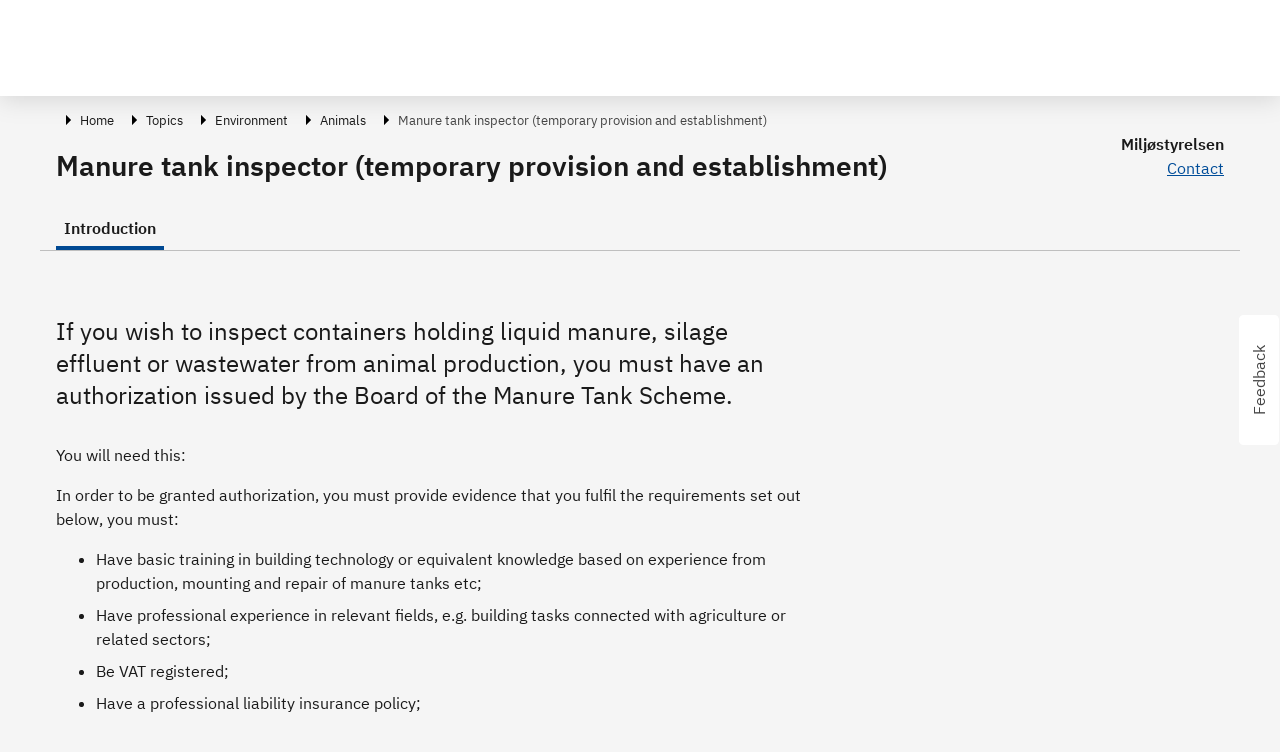

--- FILE ---
content_type: text/html; charset=utf-8
request_url: https://businessindenmark.virk.dk/authorities/stat/MST/self-service/Manure_tank_inspector_/
body_size: 157189
content:
<!doctype html>
<html data-n-head-ssr lang="en" data-n-head="%7B%22lang%22:%7B%22ssr%22:%22en%22%7D%7D">
  <head >
    <meta data-n-head="ssr" charset="utf-8"><meta data-n-head="ssr" name="viewport" content="width=device-width, initial-scale=1"><meta data-n-head="ssr" name="DC.ISO3166" content="DK"><meta data-n-head="ssr" name="DC.Service" content="procedure"><meta data-n-head="ssr" data-hid="SDG-TAG" name="sdg-tag" content="sdg"><meta data-n-head="ssr" data-hid="SDG-POLICY-CODE" name="policy-code" content="N1;N2"><meta data-n-head="ssr" data-hid="description" name="description" content="If you wish to inspect containers holding liquid manure, silage effluent or wastewater from animal production, you must have an authorization issued by the Board of the Manure Tank Scheme."><title>Introduction - Manure tank inspector (temporary provision and establishment) | Business in Denmark</title><link data-n-head="ssr" rel="icon" type="image/x-icon" href="/favicon.ico"><link rel="preload" href="/_nuxt/8fd0611.js" as="script"><link rel="preload" href="/_nuxt/e736151.js" as="script"><link rel="preload" href="/_nuxt/366418a.js" as="script"><link rel="preload" href="/_nuxt/6156cdf.js" as="script"><link rel="preload" href="/_nuxt/4731863.js" as="script"><link rel="preload" href="/_nuxt/37cb28d.js" as="script"><link rel="preload" href="/_nuxt/632c347.js" as="script"><link rel="preload" href="/_nuxt/909af63.js" as="script"><link rel="preload" href="/_nuxt/2a52205.js" as="script"><link rel="preload" href="/_nuxt/9c2eb82.js" as="script"><link rel="preload" href="/_nuxt/d645231.js" as="script"><link rel="preload" href="/_nuxt/936aa25.js" as="script"><style data-vue-ssr-id="121eed7b:0 5bab29a2:0 198ef1e0:0 198ef1e0:1 7f06b51b:0 34facd2c:0 c1d522ba:0 7b4ec40f:0 028944e6:0 240ca91b:0 3a7204bf:0 6d82a8df:0 5ffb2758:0 5d41e6eb:0 8adce268:0 bef50800:0 a1f8ce12:0 479841a8:0 75ca9b5c:0 29fa1517:0 39d83202:0 6fd056a2:0">/*!
 * Bootstrap v4.6.0 (https://getbootstrap.com/)
 * Copyright 2011-2021 The Bootstrap Authors
 * Copyright 2011-2021 Twitter, Inc.
 * Licensed under MIT (https://github.com/twbs/bootstrap/blob/main/LICENSE)
 */
:root {
  --blue: #007bff;
  --indigo: #6610f2;
  --purple: #6f42c1;
  --pink: #e83e8c;
  --red: #dc3545;
  --orange: #fd7e14;
  --yellow: #ffc107;
  --green: #28a745;
  --teal: #20c997;
  --cyan: #17a2b8;
  --white: #fff;
  --gray: #6c757d;
  --gray-dark: #343a40;
  --primary: #007bff;
  --secondary: #6c757d;
  --success: #28a745;
  --info: #17a2b8;
  --warning: #ffc107;
  --danger: #dc3545;
  --light: #f8f9fa;
  --dark: #343a40;
  --breakpoint-xs: 0;
  --breakpoint-sm: 576px;
  --breakpoint-md: 768px;
  --breakpoint-lg: 992px;
  --breakpoint-xl: 1200px;
  --font-family-sans-serif: -apple-system, BlinkMacSystemFont, "Segoe UI", Roboto, "Helvetica Neue", Arial, "Noto Sans", "Liberation Sans", sans-serif, "Apple Color Emoji", "Segoe UI Emoji", "Segoe UI Symbol", "Noto Color Emoji";
  --font-family-monospace: SFMono-Regular, Menlo, Monaco, Consolas, "Liberation Mono", "Courier New", monospace;
}

*,
*::before,
*::after {
  box-sizing: border-box;
}

html {
  font-family: sans-serif;
  line-height: 1.15;
  -webkit-text-size-adjust: 100%;
  -webkit-tap-highlight-color: rgba(0, 0, 0, 0);
}

article, aside, figcaption, figure, footer, header, hgroup, main, nav, section {
  display: block;
}

body {
  margin: 0;
  font-family: -apple-system, BlinkMacSystemFont, "Segoe UI", Roboto, "Helvetica Neue", Arial, "Noto Sans", "Liberation Sans", sans-serif, "Apple Color Emoji", "Segoe UI Emoji", "Segoe UI Symbol", "Noto Color Emoji";
  font-size: 1rem;
  font-weight: 400;
  line-height: 1.5;
  color: #212529;
  text-align: left;
  background-color: #fff;
}

[tabindex="-1"]:focus:not(:focus-visible) {
  outline: 0 !important;
}

hr {
  box-sizing: content-box;
  height: 0;
  overflow: visible;
}

h1, h2, h3, h4, h5, h6 {
  margin-top: 0;
  margin-bottom: 0.5rem;
}

p {
  margin-top: 0;
  margin-bottom: 1rem;
}

abbr[title],
abbr[data-original-title] {
  text-decoration: underline;
  -webkit-text-decoration: underline dotted;
  text-decoration: underline dotted;
  cursor: help;
  border-bottom: 0;
  -webkit-text-decoration-skip-ink: none;
  text-decoration-skip-ink: none;
}

address {
  margin-bottom: 1rem;
  font-style: normal;
  line-height: inherit;
}

ol,
ul,
dl {
  margin-top: 0;
  margin-bottom: 1rem;
}

ol ol,
ul ul,
ol ul,
ul ol {
  margin-bottom: 0;
}

dt {
  font-weight: 700;
}

dd {
  margin-bottom: .5rem;
  margin-left: 0;
}

blockquote {
  margin: 0 0 1rem;
}

b,
strong {
  font-weight: bolder;
}

small {
  font-size: 80%;
}

sub,
sup {
  position: relative;
  font-size: 75%;
  line-height: 0;
  vertical-align: baseline;
}

sub {
  bottom: -.25em;
}

sup {
  top: -.5em;
}

a {
  color: #007bff;
  text-decoration: none;
  background-color: transparent;
}

a:hover {
  color: #0056b3;
  text-decoration: underline;
}

a:not([href]):not([class]) {
  color: inherit;
  text-decoration: none;
}

a:not([href]):not([class]):hover {
  color: inherit;
  text-decoration: none;
}

pre,
code,
kbd,
samp {
  font-family: SFMono-Regular, Menlo, Monaco, Consolas, "Liberation Mono", "Courier New", monospace;
  font-size: 1em;
}

pre {
  margin-top: 0;
  margin-bottom: 1rem;
  overflow: auto;
  -ms-overflow-style: scrollbar;
}

figure {
  margin: 0 0 1rem;
}

img {
  vertical-align: middle;
  border-style: none;
}

svg {
  overflow: hidden;
  vertical-align: middle;
}

table {
  border-collapse: collapse;
}

caption {
  padding-top: 0.75rem;
  padding-bottom: 0.75rem;
  color: #6c757d;
  text-align: left;
  caption-side: bottom;
}

th {
  text-align: inherit;
  text-align: -webkit-match-parent;
}

label {
  display: inline-block;
  margin-bottom: 0.5rem;
}

button {
  border-radius: 0;
}

button:focus:not(:focus-visible) {
  outline: 0;
}

input,
button,
select,
optgroup,
textarea {
  margin: 0;
  font-family: inherit;
  font-size: inherit;
  line-height: inherit;
}

button,
input {
  overflow: visible;
}

button,
select {
  text-transform: none;
}

[role="button"] {
  cursor: pointer;
}

select {
  word-wrap: normal;
}

button,
[type="button"],
[type="reset"],
[type="submit"] {
  -webkit-appearance: button;
}

button:not(:disabled),
[type="button"]:not(:disabled),
[type="reset"]:not(:disabled),
[type="submit"]:not(:disabled) {
  cursor: pointer;
}

button::-moz-focus-inner,
[type="button"]::-moz-focus-inner,
[type="reset"]::-moz-focus-inner,
[type="submit"]::-moz-focus-inner {
  padding: 0;
  border-style: none;
}

input[type="radio"],
input[type="checkbox"] {
  box-sizing: border-box;
  padding: 0;
}

textarea {
  overflow: auto;
  resize: vertical;
}

fieldset {
  min-width: 0;
  padding: 0;
  margin: 0;
  border: 0;
}

legend {
  display: block;
  width: 100%;
  max-width: 100%;
  padding: 0;
  margin-bottom: .5rem;
  font-size: 1.5rem;
  line-height: inherit;
  color: inherit;
  white-space: normal;
}

progress {
  vertical-align: baseline;
}

[type="number"]::-webkit-inner-spin-button,
[type="number"]::-webkit-outer-spin-button {
  height: auto;
}

[type="search"] {
  outline-offset: -2px;
  -webkit-appearance: none;
}

[type="search"]::-webkit-search-decoration {
  -webkit-appearance: none;
}

::-webkit-file-upload-button {
  font: inherit;
  -webkit-appearance: button;
}

output {
  display: inline-block;
}

summary {
  display: list-item;
  cursor: pointer;
}

template {
  display: none;
}

[hidden] {
  display: none !important;
}

h1, h2, h3, h4, h5, h6,
.h1, .h2, .h3, .h4, .h5, .h6 {
  margin-bottom: 0.5rem;
  font-weight: 500;
  line-height: 1.2;
}

h1, .h1 {
  font-size: 2.5rem;
}

h2, .h2 {
  font-size: 2rem;
}

h3, .h3 {
  font-size: 1.75rem;
}

h4, .h4 {
  font-size: 1.5rem;
}

h5, .h5 {
  font-size: 1.25rem;
}

h6, .h6 {
  font-size: 1rem;
}

.lead {
  font-size: 1.25rem;
  font-weight: 300;
}

.display-1 {
  font-size: 6rem;
  font-weight: 300;
  line-height: 1.2;
}

.display-2 {
  font-size: 5.5rem;
  font-weight: 300;
  line-height: 1.2;
}

.display-3 {
  font-size: 4.5rem;
  font-weight: 300;
  line-height: 1.2;
}

.display-4 {
  font-size: 3.5rem;
  font-weight: 300;
  line-height: 1.2;
}

hr {
  margin-top: 1rem;
  margin-bottom: 1rem;
  border: 0;
  border-top: 1px solid rgba(0, 0, 0, 0.1);
}

small,
.small {
  font-size: 80%;
  font-weight: 400;
}

mark,
.mark {
  padding: 0.2em;
  background-color: #fcf8e3;
}

.list-unstyled {
  padding-left: 0;
  list-style: none;
}

.list-inline {
  padding-left: 0;
  list-style: none;
}

.list-inline-item {
  display: inline-block;
}

.list-inline-item:not(:last-child) {
  margin-right: 0.5rem;
}

.initialism {
  font-size: 90%;
  text-transform: uppercase;
}

.blockquote {
  margin-bottom: 1rem;
  font-size: 1.25rem;
}

.blockquote-footer {
  display: block;
  font-size: 80%;
  color: #6c757d;
}

.blockquote-footer::before {
  content: "\2014\00A0";
}

.img-fluid {
  max-width: 100%;
  height: auto;
}

.img-thumbnail {
  padding: 0.25rem;
  background-color: #fff;
  border: 1px solid #dee2e6;
  border-radius: 0.25rem;
  max-width: 100%;
  height: auto;
}

.figure {
  display: inline-block;
}

.figure-img {
  margin-bottom: 0.5rem;
  line-height: 1;
}

.figure-caption {
  font-size: 90%;
  color: #6c757d;
}

code {
  font-size: 87.5%;
  color: #e83e8c;
  word-wrap: break-word;
}

a > code {
  color: inherit;
}

kbd {
  padding: 0.2rem 0.4rem;
  font-size: 87.5%;
  color: #fff;
  background-color: #212529;
  border-radius: 0.2rem;
}

kbd kbd {
  padding: 0;
  font-size: 100%;
  font-weight: 700;
}

pre {
  display: block;
  font-size: 87.5%;
  color: #212529;
}

pre code {
  font-size: inherit;
  color: inherit;
  word-break: normal;
}

.pre-scrollable {
  max-height: 340px;
  overflow-y: scroll;
}

.container,
.container-fluid,
.container-sm,
.container-md,
.container-lg,
.container-xl {
  width: 100%;
  padding-right: 15px;
  padding-left: 15px;
  margin-right: auto;
  margin-left: auto;
}

@media (min-width: 576px) {
  .container, .container-sm {
    max-width: 540px;
  }
}

@media (min-width: 768px) {
  .container, .container-sm, .container-md {
    max-width: 720px;
  }
}

@media (min-width: 992px) {
  .container, .container-sm, .container-md, .container-lg {
    max-width: 960px;
  }
}

@media (min-width: 1200px) {
  .container, .container-sm, .container-md, .container-lg, .container-xl {
    max-width: 1140px;
  }
}

.row {
  display: -ms-flexbox;
  display: flex;
  -ms-flex-wrap: wrap;
  flex-wrap: wrap;
  margin-right: -15px;
  margin-left: -15px;
}

.no-gutters {
  margin-right: 0;
  margin-left: 0;
}

.no-gutters > .col,
.no-gutters > [class*="col-"] {
  padding-right: 0;
  padding-left: 0;
}

.col-1, .col-2, .col-3, .col-4, .col-5, .col-6, .col-7, .col-8, .col-9, .col-10, .col-11, .col-12, .col,
.col-auto, .col-sm-1, .col-sm-2, .col-sm-3, .col-sm-4, .col-sm-5, .col-sm-6, .col-sm-7, .col-sm-8, .col-sm-9, .col-sm-10, .col-sm-11, .col-sm-12, .col-sm,
.col-sm-auto, .col-md-1, .col-md-2, .col-md-3, .col-md-4, .col-md-5, .col-md-6, .col-md-7, .col-md-8, .col-md-9, .col-md-10, .col-md-11, .col-md-12, .col-md,
.col-md-auto, .col-lg-1, .col-lg-2, .col-lg-3, .col-lg-4, .col-lg-5, .col-lg-6, .col-lg-7, .col-lg-8, .col-lg-9, .col-lg-10, .col-lg-11, .col-lg-12, .col-lg,
.col-lg-auto, .col-xl-1, .col-xl-2, .col-xl-3, .col-xl-4, .col-xl-5, .col-xl-6, .col-xl-7, .col-xl-8, .col-xl-9, .col-xl-10, .col-xl-11, .col-xl-12, .col-xl,
.col-xl-auto {
  position: relative;
  width: 100%;
  padding-right: 15px;
  padding-left: 15px;
}

.col {
  -ms-flex-preferred-size: 0;
  flex-basis: 0;
  -ms-flex-positive: 1;
  flex-grow: 1;
  max-width: 100%;
}

.row-cols-1 > * {
  -ms-flex: 0 0 100%;
  flex: 0 0 100%;
  max-width: 100%;
}

.row-cols-2 > * {
  -ms-flex: 0 0 50%;
  flex: 0 0 50%;
  max-width: 50%;
}

.row-cols-3 > * {
  -ms-flex: 0 0 33.333333%;
  flex: 0 0 33.333333%;
  max-width: 33.333333%;
}

.row-cols-4 > * {
  -ms-flex: 0 0 25%;
  flex: 0 0 25%;
  max-width: 25%;
}

.row-cols-5 > * {
  -ms-flex: 0 0 20%;
  flex: 0 0 20%;
  max-width: 20%;
}

.row-cols-6 > * {
  -ms-flex: 0 0 16.666667%;
  flex: 0 0 16.666667%;
  max-width: 16.666667%;
}

.col-auto {
  -ms-flex: 0 0 auto;
  flex: 0 0 auto;
  width: auto;
  max-width: 100%;
}

.col-1 {
  -ms-flex: 0 0 8.333333%;
  flex: 0 0 8.333333%;
  max-width: 8.333333%;
}

.col-2 {
  -ms-flex: 0 0 16.666667%;
  flex: 0 0 16.666667%;
  max-width: 16.666667%;
}

.col-3 {
  -ms-flex: 0 0 25%;
  flex: 0 0 25%;
  max-width: 25%;
}

.col-4 {
  -ms-flex: 0 0 33.333333%;
  flex: 0 0 33.333333%;
  max-width: 33.333333%;
}

.col-5 {
  -ms-flex: 0 0 41.666667%;
  flex: 0 0 41.666667%;
  max-width: 41.666667%;
}

.col-6 {
  -ms-flex: 0 0 50%;
  flex: 0 0 50%;
  max-width: 50%;
}

.col-7 {
  -ms-flex: 0 0 58.333333%;
  flex: 0 0 58.333333%;
  max-width: 58.333333%;
}

.col-8 {
  -ms-flex: 0 0 66.666667%;
  flex: 0 0 66.666667%;
  max-width: 66.666667%;
}

.col-9 {
  -ms-flex: 0 0 75%;
  flex: 0 0 75%;
  max-width: 75%;
}

.col-10 {
  -ms-flex: 0 0 83.333333%;
  flex: 0 0 83.333333%;
  max-width: 83.333333%;
}

.col-11 {
  -ms-flex: 0 0 91.666667%;
  flex: 0 0 91.666667%;
  max-width: 91.666667%;
}

.col-12 {
  -ms-flex: 0 0 100%;
  flex: 0 0 100%;
  max-width: 100%;
}

.order-first {
  -ms-flex-order: -1;
  order: -1;
}

.order-last {
  -ms-flex-order: 13;
  order: 13;
}

.order-0 {
  -ms-flex-order: 0;
  order: 0;
}

.order-1 {
  -ms-flex-order: 1;
  order: 1;
}

.order-2 {
  -ms-flex-order: 2;
  order: 2;
}

.order-3 {
  -ms-flex-order: 3;
  order: 3;
}

.order-4 {
  -ms-flex-order: 4;
  order: 4;
}

.order-5 {
  -ms-flex-order: 5;
  order: 5;
}

.order-6 {
  -ms-flex-order: 6;
  order: 6;
}

.order-7 {
  -ms-flex-order: 7;
  order: 7;
}

.order-8 {
  -ms-flex-order: 8;
  order: 8;
}

.order-9 {
  -ms-flex-order: 9;
  order: 9;
}

.order-10 {
  -ms-flex-order: 10;
  order: 10;
}

.order-11 {
  -ms-flex-order: 11;
  order: 11;
}

.order-12 {
  -ms-flex-order: 12;
  order: 12;
}

.offset-1 {
  margin-left: 8.333333%;
}

.offset-2 {
  margin-left: 16.666667%;
}

.offset-3 {
  margin-left: 25%;
}

.offset-4 {
  margin-left: 33.333333%;
}

.offset-5 {
  margin-left: 41.666667%;
}

.offset-6 {
  margin-left: 50%;
}

.offset-7 {
  margin-left: 58.333333%;
}

.offset-8 {
  margin-left: 66.666667%;
}

.offset-9 {
  margin-left: 75%;
}

.offset-10 {
  margin-left: 83.333333%;
}

.offset-11 {
  margin-left: 91.666667%;
}

@media (min-width: 576px) {
  .col-sm {
    -ms-flex-preferred-size: 0;
    flex-basis: 0;
    -ms-flex-positive: 1;
    flex-grow: 1;
    max-width: 100%;
  }
  .row-cols-sm-1 > * {
    -ms-flex: 0 0 100%;
    flex: 0 0 100%;
    max-width: 100%;
  }
  .row-cols-sm-2 > * {
    -ms-flex: 0 0 50%;
    flex: 0 0 50%;
    max-width: 50%;
  }
  .row-cols-sm-3 > * {
    -ms-flex: 0 0 33.333333%;
    flex: 0 0 33.333333%;
    max-width: 33.333333%;
  }
  .row-cols-sm-4 > * {
    -ms-flex: 0 0 25%;
    flex: 0 0 25%;
    max-width: 25%;
  }
  .row-cols-sm-5 > * {
    -ms-flex: 0 0 20%;
    flex: 0 0 20%;
    max-width: 20%;
  }
  .row-cols-sm-6 > * {
    -ms-flex: 0 0 16.666667%;
    flex: 0 0 16.666667%;
    max-width: 16.666667%;
  }
  .col-sm-auto {
    -ms-flex: 0 0 auto;
    flex: 0 0 auto;
    width: auto;
    max-width: 100%;
  }
  .col-sm-1 {
    -ms-flex: 0 0 8.333333%;
    flex: 0 0 8.333333%;
    max-width: 8.333333%;
  }
  .col-sm-2 {
    -ms-flex: 0 0 16.666667%;
    flex: 0 0 16.666667%;
    max-width: 16.666667%;
  }
  .col-sm-3 {
    -ms-flex: 0 0 25%;
    flex: 0 0 25%;
    max-width: 25%;
  }
  .col-sm-4 {
    -ms-flex: 0 0 33.333333%;
    flex: 0 0 33.333333%;
    max-width: 33.333333%;
  }
  .col-sm-5 {
    -ms-flex: 0 0 41.666667%;
    flex: 0 0 41.666667%;
    max-width: 41.666667%;
  }
  .col-sm-6 {
    -ms-flex: 0 0 50%;
    flex: 0 0 50%;
    max-width: 50%;
  }
  .col-sm-7 {
    -ms-flex: 0 0 58.333333%;
    flex: 0 0 58.333333%;
    max-width: 58.333333%;
  }
  .col-sm-8 {
    -ms-flex: 0 0 66.666667%;
    flex: 0 0 66.666667%;
    max-width: 66.666667%;
  }
  .col-sm-9 {
    -ms-flex: 0 0 75%;
    flex: 0 0 75%;
    max-width: 75%;
  }
  .col-sm-10 {
    -ms-flex: 0 0 83.333333%;
    flex: 0 0 83.333333%;
    max-width: 83.333333%;
  }
  .col-sm-11 {
    -ms-flex: 0 0 91.666667%;
    flex: 0 0 91.666667%;
    max-width: 91.666667%;
  }
  .col-sm-12 {
    -ms-flex: 0 0 100%;
    flex: 0 0 100%;
    max-width: 100%;
  }
  .order-sm-first {
    -ms-flex-order: -1;
    order: -1;
  }
  .order-sm-last {
    -ms-flex-order: 13;
    order: 13;
  }
  .order-sm-0 {
    -ms-flex-order: 0;
    order: 0;
  }
  .order-sm-1 {
    -ms-flex-order: 1;
    order: 1;
  }
  .order-sm-2 {
    -ms-flex-order: 2;
    order: 2;
  }
  .order-sm-3 {
    -ms-flex-order: 3;
    order: 3;
  }
  .order-sm-4 {
    -ms-flex-order: 4;
    order: 4;
  }
  .order-sm-5 {
    -ms-flex-order: 5;
    order: 5;
  }
  .order-sm-6 {
    -ms-flex-order: 6;
    order: 6;
  }
  .order-sm-7 {
    -ms-flex-order: 7;
    order: 7;
  }
  .order-sm-8 {
    -ms-flex-order: 8;
    order: 8;
  }
  .order-sm-9 {
    -ms-flex-order: 9;
    order: 9;
  }
  .order-sm-10 {
    -ms-flex-order: 10;
    order: 10;
  }
  .order-sm-11 {
    -ms-flex-order: 11;
    order: 11;
  }
  .order-sm-12 {
    -ms-flex-order: 12;
    order: 12;
  }
  .offset-sm-0 {
    margin-left: 0;
  }
  .offset-sm-1 {
    margin-left: 8.333333%;
  }
  .offset-sm-2 {
    margin-left: 16.666667%;
  }
  .offset-sm-3 {
    margin-left: 25%;
  }
  .offset-sm-4 {
    margin-left: 33.333333%;
  }
  .offset-sm-5 {
    margin-left: 41.666667%;
  }
  .offset-sm-6 {
    margin-left: 50%;
  }
  .offset-sm-7 {
    margin-left: 58.333333%;
  }
  .offset-sm-8 {
    margin-left: 66.666667%;
  }
  .offset-sm-9 {
    margin-left: 75%;
  }
  .offset-sm-10 {
    margin-left: 83.333333%;
  }
  .offset-sm-11 {
    margin-left: 91.666667%;
  }
}

@media (min-width: 768px) {
  .col-md {
    -ms-flex-preferred-size: 0;
    flex-basis: 0;
    -ms-flex-positive: 1;
    flex-grow: 1;
    max-width: 100%;
  }
  .row-cols-md-1 > * {
    -ms-flex: 0 0 100%;
    flex: 0 0 100%;
    max-width: 100%;
  }
  .row-cols-md-2 > * {
    -ms-flex: 0 0 50%;
    flex: 0 0 50%;
    max-width: 50%;
  }
  .row-cols-md-3 > * {
    -ms-flex: 0 0 33.333333%;
    flex: 0 0 33.333333%;
    max-width: 33.333333%;
  }
  .row-cols-md-4 > * {
    -ms-flex: 0 0 25%;
    flex: 0 0 25%;
    max-width: 25%;
  }
  .row-cols-md-5 > * {
    -ms-flex: 0 0 20%;
    flex: 0 0 20%;
    max-width: 20%;
  }
  .row-cols-md-6 > * {
    -ms-flex: 0 0 16.666667%;
    flex: 0 0 16.666667%;
    max-width: 16.666667%;
  }
  .col-md-auto {
    -ms-flex: 0 0 auto;
    flex: 0 0 auto;
    width: auto;
    max-width: 100%;
  }
  .col-md-1 {
    -ms-flex: 0 0 8.333333%;
    flex: 0 0 8.333333%;
    max-width: 8.333333%;
  }
  .col-md-2 {
    -ms-flex: 0 0 16.666667%;
    flex: 0 0 16.666667%;
    max-width: 16.666667%;
  }
  .col-md-3 {
    -ms-flex: 0 0 25%;
    flex: 0 0 25%;
    max-width: 25%;
  }
  .col-md-4 {
    -ms-flex: 0 0 33.333333%;
    flex: 0 0 33.333333%;
    max-width: 33.333333%;
  }
  .col-md-5 {
    -ms-flex: 0 0 41.666667%;
    flex: 0 0 41.666667%;
    max-width: 41.666667%;
  }
  .col-md-6 {
    -ms-flex: 0 0 50%;
    flex: 0 0 50%;
    max-width: 50%;
  }
  .col-md-7 {
    -ms-flex: 0 0 58.333333%;
    flex: 0 0 58.333333%;
    max-width: 58.333333%;
  }
  .col-md-8 {
    -ms-flex: 0 0 66.666667%;
    flex: 0 0 66.666667%;
    max-width: 66.666667%;
  }
  .col-md-9 {
    -ms-flex: 0 0 75%;
    flex: 0 0 75%;
    max-width: 75%;
  }
  .col-md-10 {
    -ms-flex: 0 0 83.333333%;
    flex: 0 0 83.333333%;
    max-width: 83.333333%;
  }
  .col-md-11 {
    -ms-flex: 0 0 91.666667%;
    flex: 0 0 91.666667%;
    max-width: 91.666667%;
  }
  .col-md-12 {
    -ms-flex: 0 0 100%;
    flex: 0 0 100%;
    max-width: 100%;
  }
  .order-md-first {
    -ms-flex-order: -1;
    order: -1;
  }
  .order-md-last {
    -ms-flex-order: 13;
    order: 13;
  }
  .order-md-0 {
    -ms-flex-order: 0;
    order: 0;
  }
  .order-md-1 {
    -ms-flex-order: 1;
    order: 1;
  }
  .order-md-2 {
    -ms-flex-order: 2;
    order: 2;
  }
  .order-md-3 {
    -ms-flex-order: 3;
    order: 3;
  }
  .order-md-4 {
    -ms-flex-order: 4;
    order: 4;
  }
  .order-md-5 {
    -ms-flex-order: 5;
    order: 5;
  }
  .order-md-6 {
    -ms-flex-order: 6;
    order: 6;
  }
  .order-md-7 {
    -ms-flex-order: 7;
    order: 7;
  }
  .order-md-8 {
    -ms-flex-order: 8;
    order: 8;
  }
  .order-md-9 {
    -ms-flex-order: 9;
    order: 9;
  }
  .order-md-10 {
    -ms-flex-order: 10;
    order: 10;
  }
  .order-md-11 {
    -ms-flex-order: 11;
    order: 11;
  }
  .order-md-12 {
    -ms-flex-order: 12;
    order: 12;
  }
  .offset-md-0 {
    margin-left: 0;
  }
  .offset-md-1 {
    margin-left: 8.333333%;
  }
  .offset-md-2 {
    margin-left: 16.666667%;
  }
  .offset-md-3 {
    margin-left: 25%;
  }
  .offset-md-4 {
    margin-left: 33.333333%;
  }
  .offset-md-5 {
    margin-left: 41.666667%;
  }
  .offset-md-6 {
    margin-left: 50%;
  }
  .offset-md-7 {
    margin-left: 58.333333%;
  }
  .offset-md-8 {
    margin-left: 66.666667%;
  }
  .offset-md-9 {
    margin-left: 75%;
  }
  .offset-md-10 {
    margin-left: 83.333333%;
  }
  .offset-md-11 {
    margin-left: 91.666667%;
  }
}

@media (min-width: 992px) {
  .col-lg {
    -ms-flex-preferred-size: 0;
    flex-basis: 0;
    -ms-flex-positive: 1;
    flex-grow: 1;
    max-width: 100%;
  }
  .row-cols-lg-1 > * {
    -ms-flex: 0 0 100%;
    flex: 0 0 100%;
    max-width: 100%;
  }
  .row-cols-lg-2 > * {
    -ms-flex: 0 0 50%;
    flex: 0 0 50%;
    max-width: 50%;
  }
  .row-cols-lg-3 > * {
    -ms-flex: 0 0 33.333333%;
    flex: 0 0 33.333333%;
    max-width: 33.333333%;
  }
  .row-cols-lg-4 > * {
    -ms-flex: 0 0 25%;
    flex: 0 0 25%;
    max-width: 25%;
  }
  .row-cols-lg-5 > * {
    -ms-flex: 0 0 20%;
    flex: 0 0 20%;
    max-width: 20%;
  }
  .row-cols-lg-6 > * {
    -ms-flex: 0 0 16.666667%;
    flex: 0 0 16.666667%;
    max-width: 16.666667%;
  }
  .col-lg-auto {
    -ms-flex: 0 0 auto;
    flex: 0 0 auto;
    width: auto;
    max-width: 100%;
  }
  .col-lg-1 {
    -ms-flex: 0 0 8.333333%;
    flex: 0 0 8.333333%;
    max-width: 8.333333%;
  }
  .col-lg-2 {
    -ms-flex: 0 0 16.666667%;
    flex: 0 0 16.666667%;
    max-width: 16.666667%;
  }
  .col-lg-3 {
    -ms-flex: 0 0 25%;
    flex: 0 0 25%;
    max-width: 25%;
  }
  .col-lg-4 {
    -ms-flex: 0 0 33.333333%;
    flex: 0 0 33.333333%;
    max-width: 33.333333%;
  }
  .col-lg-5 {
    -ms-flex: 0 0 41.666667%;
    flex: 0 0 41.666667%;
    max-width: 41.666667%;
  }
  .col-lg-6 {
    -ms-flex: 0 0 50%;
    flex: 0 0 50%;
    max-width: 50%;
  }
  .col-lg-7 {
    -ms-flex: 0 0 58.333333%;
    flex: 0 0 58.333333%;
    max-width: 58.333333%;
  }
  .col-lg-8 {
    -ms-flex: 0 0 66.666667%;
    flex: 0 0 66.666667%;
    max-width: 66.666667%;
  }
  .col-lg-9 {
    -ms-flex: 0 0 75%;
    flex: 0 0 75%;
    max-width: 75%;
  }
  .col-lg-10 {
    -ms-flex: 0 0 83.333333%;
    flex: 0 0 83.333333%;
    max-width: 83.333333%;
  }
  .col-lg-11 {
    -ms-flex: 0 0 91.666667%;
    flex: 0 0 91.666667%;
    max-width: 91.666667%;
  }
  .col-lg-12 {
    -ms-flex: 0 0 100%;
    flex: 0 0 100%;
    max-width: 100%;
  }
  .order-lg-first {
    -ms-flex-order: -1;
    order: -1;
  }
  .order-lg-last {
    -ms-flex-order: 13;
    order: 13;
  }
  .order-lg-0 {
    -ms-flex-order: 0;
    order: 0;
  }
  .order-lg-1 {
    -ms-flex-order: 1;
    order: 1;
  }
  .order-lg-2 {
    -ms-flex-order: 2;
    order: 2;
  }
  .order-lg-3 {
    -ms-flex-order: 3;
    order: 3;
  }
  .order-lg-4 {
    -ms-flex-order: 4;
    order: 4;
  }
  .order-lg-5 {
    -ms-flex-order: 5;
    order: 5;
  }
  .order-lg-6 {
    -ms-flex-order: 6;
    order: 6;
  }
  .order-lg-7 {
    -ms-flex-order: 7;
    order: 7;
  }
  .order-lg-8 {
    -ms-flex-order: 8;
    order: 8;
  }
  .order-lg-9 {
    -ms-flex-order: 9;
    order: 9;
  }
  .order-lg-10 {
    -ms-flex-order: 10;
    order: 10;
  }
  .order-lg-11 {
    -ms-flex-order: 11;
    order: 11;
  }
  .order-lg-12 {
    -ms-flex-order: 12;
    order: 12;
  }
  .offset-lg-0 {
    margin-left: 0;
  }
  .offset-lg-1 {
    margin-left: 8.333333%;
  }
  .offset-lg-2 {
    margin-left: 16.666667%;
  }
  .offset-lg-3 {
    margin-left: 25%;
  }
  .offset-lg-4 {
    margin-left: 33.333333%;
  }
  .offset-lg-5 {
    margin-left: 41.666667%;
  }
  .offset-lg-6 {
    margin-left: 50%;
  }
  .offset-lg-7 {
    margin-left: 58.333333%;
  }
  .offset-lg-8 {
    margin-left: 66.666667%;
  }
  .offset-lg-9 {
    margin-left: 75%;
  }
  .offset-lg-10 {
    margin-left: 83.333333%;
  }
  .offset-lg-11 {
    margin-left: 91.666667%;
  }
}

@media (min-width: 1200px) {
  .col-xl {
    -ms-flex-preferred-size: 0;
    flex-basis: 0;
    -ms-flex-positive: 1;
    flex-grow: 1;
    max-width: 100%;
  }
  .row-cols-xl-1 > * {
    -ms-flex: 0 0 100%;
    flex: 0 0 100%;
    max-width: 100%;
  }
  .row-cols-xl-2 > * {
    -ms-flex: 0 0 50%;
    flex: 0 0 50%;
    max-width: 50%;
  }
  .row-cols-xl-3 > * {
    -ms-flex: 0 0 33.333333%;
    flex: 0 0 33.333333%;
    max-width: 33.333333%;
  }
  .row-cols-xl-4 > * {
    -ms-flex: 0 0 25%;
    flex: 0 0 25%;
    max-width: 25%;
  }
  .row-cols-xl-5 > * {
    -ms-flex: 0 0 20%;
    flex: 0 0 20%;
    max-width: 20%;
  }
  .row-cols-xl-6 > * {
    -ms-flex: 0 0 16.666667%;
    flex: 0 0 16.666667%;
    max-width: 16.666667%;
  }
  .col-xl-auto {
    -ms-flex: 0 0 auto;
    flex: 0 0 auto;
    width: auto;
    max-width: 100%;
  }
  .col-xl-1 {
    -ms-flex: 0 0 8.333333%;
    flex: 0 0 8.333333%;
    max-width: 8.333333%;
  }
  .col-xl-2 {
    -ms-flex: 0 0 16.666667%;
    flex: 0 0 16.666667%;
    max-width: 16.666667%;
  }
  .col-xl-3 {
    -ms-flex: 0 0 25%;
    flex: 0 0 25%;
    max-width: 25%;
  }
  .col-xl-4 {
    -ms-flex: 0 0 33.333333%;
    flex: 0 0 33.333333%;
    max-width: 33.333333%;
  }
  .col-xl-5 {
    -ms-flex: 0 0 41.666667%;
    flex: 0 0 41.666667%;
    max-width: 41.666667%;
  }
  .col-xl-6 {
    -ms-flex: 0 0 50%;
    flex: 0 0 50%;
    max-width: 50%;
  }
  .col-xl-7 {
    -ms-flex: 0 0 58.333333%;
    flex: 0 0 58.333333%;
    max-width: 58.333333%;
  }
  .col-xl-8 {
    -ms-flex: 0 0 66.666667%;
    flex: 0 0 66.666667%;
    max-width: 66.666667%;
  }
  .col-xl-9 {
    -ms-flex: 0 0 75%;
    flex: 0 0 75%;
    max-width: 75%;
  }
  .col-xl-10 {
    -ms-flex: 0 0 83.333333%;
    flex: 0 0 83.333333%;
    max-width: 83.333333%;
  }
  .col-xl-11 {
    -ms-flex: 0 0 91.666667%;
    flex: 0 0 91.666667%;
    max-width: 91.666667%;
  }
  .col-xl-12 {
    -ms-flex: 0 0 100%;
    flex: 0 0 100%;
    max-width: 100%;
  }
  .order-xl-first {
    -ms-flex-order: -1;
    order: -1;
  }
  .order-xl-last {
    -ms-flex-order: 13;
    order: 13;
  }
  .order-xl-0 {
    -ms-flex-order: 0;
    order: 0;
  }
  .order-xl-1 {
    -ms-flex-order: 1;
    order: 1;
  }
  .order-xl-2 {
    -ms-flex-order: 2;
    order: 2;
  }
  .order-xl-3 {
    -ms-flex-order: 3;
    order: 3;
  }
  .order-xl-4 {
    -ms-flex-order: 4;
    order: 4;
  }
  .order-xl-5 {
    -ms-flex-order: 5;
    order: 5;
  }
  .order-xl-6 {
    -ms-flex-order: 6;
    order: 6;
  }
  .order-xl-7 {
    -ms-flex-order: 7;
    order: 7;
  }
  .order-xl-8 {
    -ms-flex-order: 8;
    order: 8;
  }
  .order-xl-9 {
    -ms-flex-order: 9;
    order: 9;
  }
  .order-xl-10 {
    -ms-flex-order: 10;
    order: 10;
  }
  .order-xl-11 {
    -ms-flex-order: 11;
    order: 11;
  }
  .order-xl-12 {
    -ms-flex-order: 12;
    order: 12;
  }
  .offset-xl-0 {
    margin-left: 0;
  }
  .offset-xl-1 {
    margin-left: 8.333333%;
  }
  .offset-xl-2 {
    margin-left: 16.666667%;
  }
  .offset-xl-3 {
    margin-left: 25%;
  }
  .offset-xl-4 {
    margin-left: 33.333333%;
  }
  .offset-xl-5 {
    margin-left: 41.666667%;
  }
  .offset-xl-6 {
    margin-left: 50%;
  }
  .offset-xl-7 {
    margin-left: 58.333333%;
  }
  .offset-xl-8 {
    margin-left: 66.666667%;
  }
  .offset-xl-9 {
    margin-left: 75%;
  }
  .offset-xl-10 {
    margin-left: 83.333333%;
  }
  .offset-xl-11 {
    margin-left: 91.666667%;
  }
}

.table {
  width: 100%;
  margin-bottom: 1rem;
  color: #212529;
}

.table th,
.table td {
  padding: 0.75rem;
  vertical-align: top;
  border-top: 1px solid #dee2e6;
}

.table thead th {
  vertical-align: bottom;
  border-bottom: 2px solid #dee2e6;
}

.table tbody + tbody {
  border-top: 2px solid #dee2e6;
}

.table-sm th,
.table-sm td {
  padding: 0.3rem;
}

.table-bordered {
  border: 1px solid #dee2e6;
}

.table-bordered th,
.table-bordered td {
  border: 1px solid #dee2e6;
}

.table-bordered thead th,
.table-bordered thead td {
  border-bottom-width: 2px;
}

.table-borderless th,
.table-borderless td,
.table-borderless thead th,
.table-borderless tbody + tbody {
  border: 0;
}

.table-striped tbody tr:nth-of-type(odd) {
  background-color: rgba(0, 0, 0, 0.05);
}

.table-hover tbody tr:hover {
  color: #212529;
  background-color: rgba(0, 0, 0, 0.075);
}

.table-primary,
.table-primary > th,
.table-primary > td {
  background-color: #b8daff;
}

.table-primary th,
.table-primary td,
.table-primary thead th,
.table-primary tbody + tbody {
  border-color: #7abaff;
}

.table-hover .table-primary:hover {
  background-color: #9fcdff;
}

.table-hover .table-primary:hover > td,
.table-hover .table-primary:hover > th {
  background-color: #9fcdff;
}

.table-secondary,
.table-secondary > th,
.table-secondary > td {
  background-color: #d6d8db;
}

.table-secondary th,
.table-secondary td,
.table-secondary thead th,
.table-secondary tbody + tbody {
  border-color: #b3b7bb;
}

.table-hover .table-secondary:hover {
  background-color: #c8cbcf;
}

.table-hover .table-secondary:hover > td,
.table-hover .table-secondary:hover > th {
  background-color: #c8cbcf;
}

.table-success,
.table-success > th,
.table-success > td {
  background-color: #c3e6cb;
}

.table-success th,
.table-success td,
.table-success thead th,
.table-success tbody + tbody {
  border-color: #8fd19e;
}

.table-hover .table-success:hover {
  background-color: #b1dfbb;
}

.table-hover .table-success:hover > td,
.table-hover .table-success:hover > th {
  background-color: #b1dfbb;
}

.table-info,
.table-info > th,
.table-info > td {
  background-color: #bee5eb;
}

.table-info th,
.table-info td,
.table-info thead th,
.table-info tbody + tbody {
  border-color: #86cfda;
}

.table-hover .table-info:hover {
  background-color: #abdde5;
}

.table-hover .table-info:hover > td,
.table-hover .table-info:hover > th {
  background-color: #abdde5;
}

.table-warning,
.table-warning > th,
.table-warning > td {
  background-color: #ffeeba;
}

.table-warning th,
.table-warning td,
.table-warning thead th,
.table-warning tbody + tbody {
  border-color: #ffdf7e;
}

.table-hover .table-warning:hover {
  background-color: #ffe8a1;
}

.table-hover .table-warning:hover > td,
.table-hover .table-warning:hover > th {
  background-color: #ffe8a1;
}

.table-danger,
.table-danger > th,
.table-danger > td {
  background-color: #f5c6cb;
}

.table-danger th,
.table-danger td,
.table-danger thead th,
.table-danger tbody + tbody {
  border-color: #ed969e;
}

.table-hover .table-danger:hover {
  background-color: #f1b0b7;
}

.table-hover .table-danger:hover > td,
.table-hover .table-danger:hover > th {
  background-color: #f1b0b7;
}

.table-light,
.table-light > th,
.table-light > td {
  background-color: #fdfdfe;
}

.table-light th,
.table-light td,
.table-light thead th,
.table-light tbody + tbody {
  border-color: #fbfcfc;
}

.table-hover .table-light:hover {
  background-color: #ececf6;
}

.table-hover .table-light:hover > td,
.table-hover .table-light:hover > th {
  background-color: #ececf6;
}

.table-dark,
.table-dark > th,
.table-dark > td {
  background-color: #c6c8ca;
}

.table-dark th,
.table-dark td,
.table-dark thead th,
.table-dark tbody + tbody {
  border-color: #95999c;
}

.table-hover .table-dark:hover {
  background-color: #b9bbbe;
}

.table-hover .table-dark:hover > td,
.table-hover .table-dark:hover > th {
  background-color: #b9bbbe;
}

.table-active,
.table-active > th,
.table-active > td {
  background-color: rgba(0, 0, 0, 0.075);
}

.table-hover .table-active:hover {
  background-color: rgba(0, 0, 0, 0.075);
}

.table-hover .table-active:hover > td,
.table-hover .table-active:hover > th {
  background-color: rgba(0, 0, 0, 0.075);
}

.table .thead-dark th {
  color: #fff;
  background-color: #343a40;
  border-color: #454d55;
}

.table .thead-light th {
  color: #495057;
  background-color: #e9ecef;
  border-color: #dee2e6;
}

.table-dark {
  color: #fff;
  background-color: #343a40;
}

.table-dark th,
.table-dark td,
.table-dark thead th {
  border-color: #454d55;
}

.table-dark.table-bordered {
  border: 0;
}

.table-dark.table-striped tbody tr:nth-of-type(odd) {
  background-color: rgba(255, 255, 255, 0.05);
}

.table-dark.table-hover tbody tr:hover {
  color: #fff;
  background-color: rgba(255, 255, 255, 0.075);
}

@media (max-width: 575.98px) {
  .table-responsive-sm {
    display: block;
    width: 100%;
    overflow-x: auto;
    -webkit-overflow-scrolling: touch;
  }
  .table-responsive-sm > .table-bordered {
    border: 0;
  }
}

@media (max-width: 767.98px) {
  .table-responsive-md {
    display: block;
    width: 100%;
    overflow-x: auto;
    -webkit-overflow-scrolling: touch;
  }
  .table-responsive-md > .table-bordered {
    border: 0;
  }
}

@media (max-width: 991.98px) {
  .table-responsive-lg {
    display: block;
    width: 100%;
    overflow-x: auto;
    -webkit-overflow-scrolling: touch;
  }
  .table-responsive-lg > .table-bordered {
    border: 0;
  }
}

@media (max-width: 1199.98px) {
  .table-responsive-xl {
    display: block;
    width: 100%;
    overflow-x: auto;
    -webkit-overflow-scrolling: touch;
  }
  .table-responsive-xl > .table-bordered {
    border: 0;
  }
}

.table-responsive {
  display: block;
  width: 100%;
  overflow-x: auto;
  -webkit-overflow-scrolling: touch;
}

.table-responsive > .table-bordered {
  border: 0;
}

.form-control {
  display: block;
  width: 100%;
  height: calc(1.5em + 0.75rem + 2px);
  padding: 0.375rem 0.75rem;
  font-size: 1rem;
  font-weight: 400;
  line-height: 1.5;
  color: #495057;
  background-color: #fff;
  background-clip: padding-box;
  border: 1px solid #ced4da;
  border-radius: 0.25rem;
  transition: border-color 0.15s ease-in-out, box-shadow 0.15s ease-in-out;
}

@media (prefers-reduced-motion: reduce) {
  .form-control {
    transition: none;
  }
}

.form-control::-ms-expand {
  background-color: transparent;
  border: 0;
}

.form-control:-moz-focusring {
  color: transparent;
  text-shadow: 0 0 0 #495057;
}

.form-control:focus {
  color: #495057;
  background-color: #fff;
  border-color: #80bdff;
  outline: 0;
  box-shadow: 0 0 0 0.2rem rgba(0, 123, 255, 0.25);
}

.form-control::-webkit-input-placeholder {
  color: #6c757d;
  opacity: 1;
}

.form-control::-moz-placeholder {
  color: #6c757d;
  opacity: 1;
}

.form-control:-ms-input-placeholder {
  color: #6c757d;
  opacity: 1;
}

.form-control::-ms-input-placeholder {
  color: #6c757d;
  opacity: 1;
}

.form-control::placeholder {
  color: #6c757d;
  opacity: 1;
}

.form-control:disabled, .form-control[readonly] {
  background-color: #e9ecef;
  opacity: 1;
}

input[type="date"].form-control,
input[type="time"].form-control,
input[type="datetime-local"].form-control,
input[type="month"].form-control {
  -webkit-appearance: none;
  -moz-appearance: none;
  appearance: none;
}

select.form-control:focus::-ms-value {
  color: #495057;
  background-color: #fff;
}

.form-control-file,
.form-control-range {
  display: block;
  width: 100%;
}

.col-form-label {
  padding-top: calc(0.375rem + 1px);
  padding-bottom: calc(0.375rem + 1px);
  margin-bottom: 0;
  font-size: inherit;
  line-height: 1.5;
}

.col-form-label-lg {
  padding-top: calc(0.5rem + 1px);
  padding-bottom: calc(0.5rem + 1px);
  font-size: 1.25rem;
  line-height: 1.5;
}

.col-form-label-sm {
  padding-top: calc(0.25rem + 1px);
  padding-bottom: calc(0.25rem + 1px);
  font-size: 0.875rem;
  line-height: 1.5;
}

.form-control-plaintext {
  display: block;
  width: 100%;
  padding: 0.375rem 0;
  margin-bottom: 0;
  font-size: 1rem;
  line-height: 1.5;
  color: #212529;
  background-color: transparent;
  border: solid transparent;
  border-width: 1px 0;
}

.form-control-plaintext.form-control-sm, .form-control-plaintext.form-control-lg {
  padding-right: 0;
  padding-left: 0;
}

.form-control-sm {
  height: calc(1.5em + 0.5rem + 2px);
  padding: 0.25rem 0.5rem;
  font-size: 0.875rem;
  line-height: 1.5;
  border-radius: 0.2rem;
}

.form-control-lg {
  height: calc(1.5em + 1rem + 2px);
  padding: 0.5rem 1rem;
  font-size: 1.25rem;
  line-height: 1.5;
  border-radius: 0.3rem;
}

select.form-control[size], select.form-control[multiple] {
  height: auto;
}

textarea.form-control {
  height: auto;
}

.form-group {
  margin-bottom: 1rem;
}

.form-text {
  display: block;
  margin-top: 0.25rem;
}

.form-row {
  display: -ms-flexbox;
  display: flex;
  -ms-flex-wrap: wrap;
  flex-wrap: wrap;
  margin-right: -5px;
  margin-left: -5px;
}

.form-row > .col,
.form-row > [class*="col-"] {
  padding-right: 5px;
  padding-left: 5px;
}

.form-check {
  position: relative;
  display: block;
  padding-left: 1.25rem;
}

.form-check-input {
  position: absolute;
  margin-top: 0.3rem;
  margin-left: -1.25rem;
}

.form-check-input[disabled] ~ .form-check-label,
.form-check-input:disabled ~ .form-check-label {
  color: #6c757d;
}

.form-check-label {
  margin-bottom: 0;
}

.form-check-inline {
  display: -ms-inline-flexbox;
  display: inline-flex;
  -ms-flex-align: center;
  align-items: center;
  padding-left: 0;
  margin-right: 0.75rem;
}

.form-check-inline .form-check-input {
  position: static;
  margin-top: 0;
  margin-right: 0.3125rem;
  margin-left: 0;
}

.valid-feedback {
  display: none;
  width: 100%;
  margin-top: 0.25rem;
  font-size: 80%;
  color: #28a745;
}

.valid-tooltip {
  position: absolute;
  top: 100%;
  left: 0;
  z-index: 5;
  display: none;
  max-width: 100%;
  padding: 0.25rem 0.5rem;
  margin-top: .1rem;
  font-size: 0.875rem;
  line-height: 1.5;
  color: #fff;
  background-color: rgba(40, 167, 69, 0.9);
  border-radius: 0.25rem;
}

.form-row > .col > .valid-tooltip,
.form-row > [class*="col-"] > .valid-tooltip {
  left: 5px;
}

.was-validated :valid ~ .valid-feedback,
.was-validated :valid ~ .valid-tooltip,
.is-valid ~ .valid-feedback,
.is-valid ~ .valid-tooltip {
  display: block;
}

.was-validated .form-control:valid, .form-control.is-valid {
  border-color: #28a745;
  padding-right: calc(1.5em + 0.75rem);
  background-image: url("data:image/svg+xml,%3csvg xmlns='http://www.w3.org/2000/svg' width='8' height='8' viewBox='0 0 8 8'%3e%3cpath fill='%2328a745' d='M2.3 6.73L.6 4.53c-.4-1.04.46-1.4 1.1-.8l1.1 1.4 3.4-3.8c.6-.63 1.6-.27 1.2.7l-4 4.6c-.43.5-.8.4-1.1.1z'/%3e%3c/svg%3e");
  background-repeat: no-repeat;
  background-position: right calc(0.375em + 0.1875rem) center;
  background-size: calc(0.75em + 0.375rem) calc(0.75em + 0.375rem);
}

.was-validated .form-control:valid:focus, .form-control.is-valid:focus {
  border-color: #28a745;
  box-shadow: 0 0 0 0.2rem rgba(40, 167, 69, 0.25);
}

.was-validated textarea.form-control:valid, textarea.form-control.is-valid {
  padding-right: calc(1.5em + 0.75rem);
  background-position: top calc(0.375em + 0.1875rem) right calc(0.375em + 0.1875rem);
}

.was-validated .custom-select:valid, .custom-select.is-valid {
  border-color: #28a745;
  padding-right: calc(0.75em + 2.3125rem);
  background: url("data:image/svg+xml,%3csvg xmlns='http://www.w3.org/2000/svg' width='4' height='5' viewBox='0 0 4 5'%3e%3cpath fill='%23343a40' d='M2 0L0 2h4zm0 5L0 3h4z'/%3e%3c/svg%3e") right 0.75rem center/8px 10px no-repeat, #fff url("data:image/svg+xml,%3csvg xmlns='http://www.w3.org/2000/svg' width='8' height='8' viewBox='0 0 8 8'%3e%3cpath fill='%2328a745' d='M2.3 6.73L.6 4.53c-.4-1.04.46-1.4 1.1-.8l1.1 1.4 3.4-3.8c.6-.63 1.6-.27 1.2.7l-4 4.6c-.43.5-.8.4-1.1.1z'/%3e%3c/svg%3e") center right 1.75rem/calc(0.75em + 0.375rem) calc(0.75em + 0.375rem) no-repeat;
}

.was-validated .custom-select:valid:focus, .custom-select.is-valid:focus {
  border-color: #28a745;
  box-shadow: 0 0 0 0.2rem rgba(40, 167, 69, 0.25);
}

.was-validated .form-check-input:valid ~ .form-check-label, .form-check-input.is-valid ~ .form-check-label {
  color: #28a745;
}

.was-validated .form-check-input:valid ~ .valid-feedback,
.was-validated .form-check-input:valid ~ .valid-tooltip, .form-check-input.is-valid ~ .valid-feedback,
.form-check-input.is-valid ~ .valid-tooltip {
  display: block;
}

.was-validated .custom-control-input:valid ~ .custom-control-label, .custom-control-input.is-valid ~ .custom-control-label {
  color: #28a745;
}

.was-validated .custom-control-input:valid ~ .custom-control-label::before, .custom-control-input.is-valid ~ .custom-control-label::before {
  border-color: #28a745;
}

.was-validated .custom-control-input:valid:checked ~ .custom-control-label::before, .custom-control-input.is-valid:checked ~ .custom-control-label::before {
  border-color: #34ce57;
  background-color: #34ce57;
}

.was-validated .custom-control-input:valid:focus ~ .custom-control-label::before, .custom-control-input.is-valid:focus ~ .custom-control-label::before {
  box-shadow: 0 0 0 0.2rem rgba(40, 167, 69, 0.25);
}

.was-validated .custom-control-input:valid:focus:not(:checked) ~ .custom-control-label::before, .custom-control-input.is-valid:focus:not(:checked) ~ .custom-control-label::before {
  border-color: #28a745;
}

.was-validated .custom-file-input:valid ~ .custom-file-label, .custom-file-input.is-valid ~ .custom-file-label {
  border-color: #28a745;
}

.was-validated .custom-file-input:valid:focus ~ .custom-file-label, .custom-file-input.is-valid:focus ~ .custom-file-label {
  border-color: #28a745;
  box-shadow: 0 0 0 0.2rem rgba(40, 167, 69, 0.25);
}

.invalid-feedback {
  display: none;
  width: 100%;
  margin-top: 0.25rem;
  font-size: 80%;
  color: #dc3545;
}

.invalid-tooltip {
  position: absolute;
  top: 100%;
  left: 0;
  z-index: 5;
  display: none;
  max-width: 100%;
  padding: 0.25rem 0.5rem;
  margin-top: .1rem;
  font-size: 0.875rem;
  line-height: 1.5;
  color: #fff;
  background-color: rgba(220, 53, 69, 0.9);
  border-radius: 0.25rem;
}

.form-row > .col > .invalid-tooltip,
.form-row > [class*="col-"] > .invalid-tooltip {
  left: 5px;
}

.was-validated :invalid ~ .invalid-feedback,
.was-validated :invalid ~ .invalid-tooltip,
.is-invalid ~ .invalid-feedback,
.is-invalid ~ .invalid-tooltip {
  display: block;
}

.was-validated .form-control:invalid, .form-control.is-invalid {
  border-color: #dc3545;
  padding-right: calc(1.5em + 0.75rem);
  background-image: url("data:image/svg+xml,%3csvg xmlns='http://www.w3.org/2000/svg' width='12' height='12' fill='none' stroke='%23dc3545' viewBox='0 0 12 12'%3e%3ccircle cx='6' cy='6' r='4.5'/%3e%3cpath stroke-linejoin='round' d='M5.8 3.6h.4L6 6.5z'/%3e%3ccircle cx='6' cy='8.2' r='.6' fill='%23dc3545' stroke='none'/%3e%3c/svg%3e");
  background-repeat: no-repeat;
  background-position: right calc(0.375em + 0.1875rem) center;
  background-size: calc(0.75em + 0.375rem) calc(0.75em + 0.375rem);
}

.was-validated .form-control:invalid:focus, .form-control.is-invalid:focus {
  border-color: #dc3545;
  box-shadow: 0 0 0 0.2rem rgba(220, 53, 69, 0.25);
}

.was-validated textarea.form-control:invalid, textarea.form-control.is-invalid {
  padding-right: calc(1.5em + 0.75rem);
  background-position: top calc(0.375em + 0.1875rem) right calc(0.375em + 0.1875rem);
}

.was-validated .custom-select:invalid, .custom-select.is-invalid {
  border-color: #dc3545;
  padding-right: calc(0.75em + 2.3125rem);
  background: url("data:image/svg+xml,%3csvg xmlns='http://www.w3.org/2000/svg' width='4' height='5' viewBox='0 0 4 5'%3e%3cpath fill='%23343a40' d='M2 0L0 2h4zm0 5L0 3h4z'/%3e%3c/svg%3e") right 0.75rem center/8px 10px no-repeat, #fff url("data:image/svg+xml,%3csvg xmlns='http://www.w3.org/2000/svg' width='12' height='12' fill='none' stroke='%23dc3545' viewBox='0 0 12 12'%3e%3ccircle cx='6' cy='6' r='4.5'/%3e%3cpath stroke-linejoin='round' d='M5.8 3.6h.4L6 6.5z'/%3e%3ccircle cx='6' cy='8.2' r='.6' fill='%23dc3545' stroke='none'/%3e%3c/svg%3e") center right 1.75rem/calc(0.75em + 0.375rem) calc(0.75em + 0.375rem) no-repeat;
}

.was-validated .custom-select:invalid:focus, .custom-select.is-invalid:focus {
  border-color: #dc3545;
  box-shadow: 0 0 0 0.2rem rgba(220, 53, 69, 0.25);
}

.was-validated .form-check-input:invalid ~ .form-check-label, .form-check-input.is-invalid ~ .form-check-label {
  color: #dc3545;
}

.was-validated .form-check-input:invalid ~ .invalid-feedback,
.was-validated .form-check-input:invalid ~ .invalid-tooltip, .form-check-input.is-invalid ~ .invalid-feedback,
.form-check-input.is-invalid ~ .invalid-tooltip {
  display: block;
}

.was-validated .custom-control-input:invalid ~ .custom-control-label, .custom-control-input.is-invalid ~ .custom-control-label {
  color: #dc3545;
}

.was-validated .custom-control-input:invalid ~ .custom-control-label::before, .custom-control-input.is-invalid ~ .custom-control-label::before {
  border-color: #dc3545;
}

.was-validated .custom-control-input:invalid:checked ~ .custom-control-label::before, .custom-control-input.is-invalid:checked ~ .custom-control-label::before {
  border-color: #e4606d;
  background-color: #e4606d;
}

.was-validated .custom-control-input:invalid:focus ~ .custom-control-label::before, .custom-control-input.is-invalid:focus ~ .custom-control-label::before {
  box-shadow: 0 0 0 0.2rem rgba(220, 53, 69, 0.25);
}

.was-validated .custom-control-input:invalid:focus:not(:checked) ~ .custom-control-label::before, .custom-control-input.is-invalid:focus:not(:checked) ~ .custom-control-label::before {
  border-color: #dc3545;
}

.was-validated .custom-file-input:invalid ~ .custom-file-label, .custom-file-input.is-invalid ~ .custom-file-label {
  border-color: #dc3545;
}

.was-validated .custom-file-input:invalid:focus ~ .custom-file-label, .custom-file-input.is-invalid:focus ~ .custom-file-label {
  border-color: #dc3545;
  box-shadow: 0 0 0 0.2rem rgba(220, 53, 69, 0.25);
}

.form-inline {
  display: -ms-flexbox;
  display: flex;
  -ms-flex-flow: row wrap;
  flex-flow: row wrap;
  -ms-flex-align: center;
  align-items: center;
}

.form-inline .form-check {
  width: 100%;
}

@media (min-width: 576px) {
  .form-inline label {
    display: -ms-flexbox;
    display: flex;
    -ms-flex-align: center;
    align-items: center;
    -ms-flex-pack: center;
    justify-content: center;
    margin-bottom: 0;
  }
  .form-inline .form-group {
    display: -ms-flexbox;
    display: flex;
    -ms-flex: 0 0 auto;
    flex: 0 0 auto;
    -ms-flex-flow: row wrap;
    flex-flow: row wrap;
    -ms-flex-align: center;
    align-items: center;
    margin-bottom: 0;
  }
  .form-inline .form-control {
    display: inline-block;
    width: auto;
    vertical-align: middle;
  }
  .form-inline .form-control-plaintext {
    display: inline-block;
  }
  .form-inline .input-group,
  .form-inline .custom-select {
    width: auto;
  }
  .form-inline .form-check {
    display: -ms-flexbox;
    display: flex;
    -ms-flex-align: center;
    align-items: center;
    -ms-flex-pack: center;
    justify-content: center;
    width: auto;
    padding-left: 0;
  }
  .form-inline .form-check-input {
    position: relative;
    -ms-flex-negative: 0;
    flex-shrink: 0;
    margin-top: 0;
    margin-right: 0.25rem;
    margin-left: 0;
  }
  .form-inline .custom-control {
    -ms-flex-align: center;
    align-items: center;
    -ms-flex-pack: center;
    justify-content: center;
  }
  .form-inline .custom-control-label {
    margin-bottom: 0;
  }
}

.btn {
  display: inline-block;
  font-weight: 400;
  color: #212529;
  text-align: center;
  vertical-align: middle;
  -webkit-user-select: none;
  -moz-user-select: none;
  -ms-user-select: none;
  user-select: none;
  background-color: transparent;
  border: 1px solid transparent;
  padding: 0.375rem 0.75rem;
  font-size: 1rem;
  line-height: 1.5;
  border-radius: 0.25rem;
  transition: color 0.15s ease-in-out, background-color 0.15s ease-in-out, border-color 0.15s ease-in-out, box-shadow 0.15s ease-in-out;
}

@media (prefers-reduced-motion: reduce) {
  .btn {
    transition: none;
  }
}

.btn:hover {
  color: #212529;
  text-decoration: none;
}

.btn:focus, .btn.focus {
  outline: 0;
  box-shadow: 0 0 0 0.2rem rgba(0, 123, 255, 0.25);
}

.btn.disabled, .btn:disabled {
  opacity: 0.65;
}

.btn:not(:disabled):not(.disabled) {
  cursor: pointer;
}

a.btn.disabled,
fieldset:disabled a.btn {
  pointer-events: none;
}

.btn-primary {
  color: #fff;
  background-color: #007bff;
  border-color: #007bff;
}

.btn-primary:hover {
  color: #fff;
  background-color: #0069d9;
  border-color: #0062cc;
}

.btn-primary:focus, .btn-primary.focus {
  color: #fff;
  background-color: #0069d9;
  border-color: #0062cc;
  box-shadow: 0 0 0 0.2rem rgba(38, 143, 255, 0.5);
}

.btn-primary.disabled, .btn-primary:disabled {
  color: #fff;
  background-color: #007bff;
  border-color: #007bff;
}

.btn-primary:not(:disabled):not(.disabled):active, .btn-primary:not(:disabled):not(.disabled).active,
.show > .btn-primary.dropdown-toggle {
  color: #fff;
  background-color: #0062cc;
  border-color: #005cbf;
}

.btn-primary:not(:disabled):not(.disabled):active:focus, .btn-primary:not(:disabled):not(.disabled).active:focus,
.show > .btn-primary.dropdown-toggle:focus {
  box-shadow: 0 0 0 0.2rem rgba(38, 143, 255, 0.5);
}

.btn-secondary {
  color: #fff;
  background-color: #6c757d;
  border-color: #6c757d;
}

.btn-secondary:hover {
  color: #fff;
  background-color: #5a6268;
  border-color: #545b62;
}

.btn-secondary:focus, .btn-secondary.focus {
  color: #fff;
  background-color: #5a6268;
  border-color: #545b62;
  box-shadow: 0 0 0 0.2rem rgba(130, 138, 145, 0.5);
}

.btn-secondary.disabled, .btn-secondary:disabled {
  color: #fff;
  background-color: #6c757d;
  border-color: #6c757d;
}

.btn-secondary:not(:disabled):not(.disabled):active, .btn-secondary:not(:disabled):not(.disabled).active,
.show > .btn-secondary.dropdown-toggle {
  color: #fff;
  background-color: #545b62;
  border-color: #4e555b;
}

.btn-secondary:not(:disabled):not(.disabled):active:focus, .btn-secondary:not(:disabled):not(.disabled).active:focus,
.show > .btn-secondary.dropdown-toggle:focus {
  box-shadow: 0 0 0 0.2rem rgba(130, 138, 145, 0.5);
}

.btn-success {
  color: #fff;
  background-color: #28a745;
  border-color: #28a745;
}

.btn-success:hover {
  color: #fff;
  background-color: #218838;
  border-color: #1e7e34;
}

.btn-success:focus, .btn-success.focus {
  color: #fff;
  background-color: #218838;
  border-color: #1e7e34;
  box-shadow: 0 0 0 0.2rem rgba(72, 180, 97, 0.5);
}

.btn-success.disabled, .btn-success:disabled {
  color: #fff;
  background-color: #28a745;
  border-color: #28a745;
}

.btn-success:not(:disabled):not(.disabled):active, .btn-success:not(:disabled):not(.disabled).active,
.show > .btn-success.dropdown-toggle {
  color: #fff;
  background-color: #1e7e34;
  border-color: #1c7430;
}

.btn-success:not(:disabled):not(.disabled):active:focus, .btn-success:not(:disabled):not(.disabled).active:focus,
.show > .btn-success.dropdown-toggle:focus {
  box-shadow: 0 0 0 0.2rem rgba(72, 180, 97, 0.5);
}

.btn-info {
  color: #fff;
  background-color: #17a2b8;
  border-color: #17a2b8;
}

.btn-info:hover {
  color: #fff;
  background-color: #138496;
  border-color: #117a8b;
}

.btn-info:focus, .btn-info.focus {
  color: #fff;
  background-color: #138496;
  border-color: #117a8b;
  box-shadow: 0 0 0 0.2rem rgba(58, 176, 195, 0.5);
}

.btn-info.disabled, .btn-info:disabled {
  color: #fff;
  background-color: #17a2b8;
  border-color: #17a2b8;
}

.btn-info:not(:disabled):not(.disabled):active, .btn-info:not(:disabled):not(.disabled).active,
.show > .btn-info.dropdown-toggle {
  color: #fff;
  background-color: #117a8b;
  border-color: #10707f;
}

.btn-info:not(:disabled):not(.disabled):active:focus, .btn-info:not(:disabled):not(.disabled).active:focus,
.show > .btn-info.dropdown-toggle:focus {
  box-shadow: 0 0 0 0.2rem rgba(58, 176, 195, 0.5);
}

.btn-warning {
  color: #212529;
  background-color: #ffc107;
  border-color: #ffc107;
}

.btn-warning:hover {
  color: #212529;
  background-color: #e0a800;
  border-color: #d39e00;
}

.btn-warning:focus, .btn-warning.focus {
  color: #212529;
  background-color: #e0a800;
  border-color: #d39e00;
  box-shadow: 0 0 0 0.2rem rgba(222, 170, 12, 0.5);
}

.btn-warning.disabled, .btn-warning:disabled {
  color: #212529;
  background-color: #ffc107;
  border-color: #ffc107;
}

.btn-warning:not(:disabled):not(.disabled):active, .btn-warning:not(:disabled):not(.disabled).active,
.show > .btn-warning.dropdown-toggle {
  color: #212529;
  background-color: #d39e00;
  border-color: #c69500;
}

.btn-warning:not(:disabled):not(.disabled):active:focus, .btn-warning:not(:disabled):not(.disabled).active:focus,
.show > .btn-warning.dropdown-toggle:focus {
  box-shadow: 0 0 0 0.2rem rgba(222, 170, 12, 0.5);
}

.btn-danger {
  color: #fff;
  background-color: #dc3545;
  border-color: #dc3545;
}

.btn-danger:hover {
  color: #fff;
  background-color: #c82333;
  border-color: #bd2130;
}

.btn-danger:focus, .btn-danger.focus {
  color: #fff;
  background-color: #c82333;
  border-color: #bd2130;
  box-shadow: 0 0 0 0.2rem rgba(225, 83, 97, 0.5);
}

.btn-danger.disabled, .btn-danger:disabled {
  color: #fff;
  background-color: #dc3545;
  border-color: #dc3545;
}

.btn-danger:not(:disabled):not(.disabled):active, .btn-danger:not(:disabled):not(.disabled).active,
.show > .btn-danger.dropdown-toggle {
  color: #fff;
  background-color: #bd2130;
  border-color: #b21f2d;
}

.btn-danger:not(:disabled):not(.disabled):active:focus, .btn-danger:not(:disabled):not(.disabled).active:focus,
.show > .btn-danger.dropdown-toggle:focus {
  box-shadow: 0 0 0 0.2rem rgba(225, 83, 97, 0.5);
}

.btn-light {
  color: #212529;
  background-color: #f8f9fa;
  border-color: #f8f9fa;
}

.btn-light:hover {
  color: #212529;
  background-color: #e2e6ea;
  border-color: #dae0e5;
}

.btn-light:focus, .btn-light.focus {
  color: #212529;
  background-color: #e2e6ea;
  border-color: #dae0e5;
  box-shadow: 0 0 0 0.2rem rgba(216, 217, 219, 0.5);
}

.btn-light.disabled, .btn-light:disabled {
  color: #212529;
  background-color: #f8f9fa;
  border-color: #f8f9fa;
}

.btn-light:not(:disabled):not(.disabled):active, .btn-light:not(:disabled):not(.disabled).active,
.show > .btn-light.dropdown-toggle {
  color: #212529;
  background-color: #dae0e5;
  border-color: #d3d9df;
}

.btn-light:not(:disabled):not(.disabled):active:focus, .btn-light:not(:disabled):not(.disabled).active:focus,
.show > .btn-light.dropdown-toggle:focus {
  box-shadow: 0 0 0 0.2rem rgba(216, 217, 219, 0.5);
}

.btn-dark {
  color: #fff;
  background-color: #343a40;
  border-color: #343a40;
}

.btn-dark:hover {
  color: #fff;
  background-color: #23272b;
  border-color: #1d2124;
}

.btn-dark:focus, .btn-dark.focus {
  color: #fff;
  background-color: #23272b;
  border-color: #1d2124;
  box-shadow: 0 0 0 0.2rem rgba(82, 88, 93, 0.5);
}

.btn-dark.disabled, .btn-dark:disabled {
  color: #fff;
  background-color: #343a40;
  border-color: #343a40;
}

.btn-dark:not(:disabled):not(.disabled):active, .btn-dark:not(:disabled):not(.disabled).active,
.show > .btn-dark.dropdown-toggle {
  color: #fff;
  background-color: #1d2124;
  border-color: #171a1d;
}

.btn-dark:not(:disabled):not(.disabled):active:focus, .btn-dark:not(:disabled):not(.disabled).active:focus,
.show > .btn-dark.dropdown-toggle:focus {
  box-shadow: 0 0 0 0.2rem rgba(82, 88, 93, 0.5);
}

.btn-outline-primary {
  color: #007bff;
  border-color: #007bff;
}

.btn-outline-primary:hover {
  color: #fff;
  background-color: #007bff;
  border-color: #007bff;
}

.btn-outline-primary:focus, .btn-outline-primary.focus {
  box-shadow: 0 0 0 0.2rem rgba(0, 123, 255, 0.5);
}

.btn-outline-primary.disabled, .btn-outline-primary:disabled {
  color: #007bff;
  background-color: transparent;
}

.btn-outline-primary:not(:disabled):not(.disabled):active, .btn-outline-primary:not(:disabled):not(.disabled).active,
.show > .btn-outline-primary.dropdown-toggle {
  color: #fff;
  background-color: #007bff;
  border-color: #007bff;
}

.btn-outline-primary:not(:disabled):not(.disabled):active:focus, .btn-outline-primary:not(:disabled):not(.disabled).active:focus,
.show > .btn-outline-primary.dropdown-toggle:focus {
  box-shadow: 0 0 0 0.2rem rgba(0, 123, 255, 0.5);
}

.btn-outline-secondary {
  color: #6c757d;
  border-color: #6c757d;
}

.btn-outline-secondary:hover {
  color: #fff;
  background-color: #6c757d;
  border-color: #6c757d;
}

.btn-outline-secondary:focus, .btn-outline-secondary.focus {
  box-shadow: 0 0 0 0.2rem rgba(108, 117, 125, 0.5);
}

.btn-outline-secondary.disabled, .btn-outline-secondary:disabled {
  color: #6c757d;
  background-color: transparent;
}

.btn-outline-secondary:not(:disabled):not(.disabled):active, .btn-outline-secondary:not(:disabled):not(.disabled).active,
.show > .btn-outline-secondary.dropdown-toggle {
  color: #fff;
  background-color: #6c757d;
  border-color: #6c757d;
}

.btn-outline-secondary:not(:disabled):not(.disabled):active:focus, .btn-outline-secondary:not(:disabled):not(.disabled).active:focus,
.show > .btn-outline-secondary.dropdown-toggle:focus {
  box-shadow: 0 0 0 0.2rem rgba(108, 117, 125, 0.5);
}

.btn-outline-success {
  color: #28a745;
  border-color: #28a745;
}

.btn-outline-success:hover {
  color: #fff;
  background-color: #28a745;
  border-color: #28a745;
}

.btn-outline-success:focus, .btn-outline-success.focus {
  box-shadow: 0 0 0 0.2rem rgba(40, 167, 69, 0.5);
}

.btn-outline-success.disabled, .btn-outline-success:disabled {
  color: #28a745;
  background-color: transparent;
}

.btn-outline-success:not(:disabled):not(.disabled):active, .btn-outline-success:not(:disabled):not(.disabled).active,
.show > .btn-outline-success.dropdown-toggle {
  color: #fff;
  background-color: #28a745;
  border-color: #28a745;
}

.btn-outline-success:not(:disabled):not(.disabled):active:focus, .btn-outline-success:not(:disabled):not(.disabled).active:focus,
.show > .btn-outline-success.dropdown-toggle:focus {
  box-shadow: 0 0 0 0.2rem rgba(40, 167, 69, 0.5);
}

.btn-outline-info {
  color: #17a2b8;
  border-color: #17a2b8;
}

.btn-outline-info:hover {
  color: #fff;
  background-color: #17a2b8;
  border-color: #17a2b8;
}

.btn-outline-info:focus, .btn-outline-info.focus {
  box-shadow: 0 0 0 0.2rem rgba(23, 162, 184, 0.5);
}

.btn-outline-info.disabled, .btn-outline-info:disabled {
  color: #17a2b8;
  background-color: transparent;
}

.btn-outline-info:not(:disabled):not(.disabled):active, .btn-outline-info:not(:disabled):not(.disabled).active,
.show > .btn-outline-info.dropdown-toggle {
  color: #fff;
  background-color: #17a2b8;
  border-color: #17a2b8;
}

.btn-outline-info:not(:disabled):not(.disabled):active:focus, .btn-outline-info:not(:disabled):not(.disabled).active:focus,
.show > .btn-outline-info.dropdown-toggle:focus {
  box-shadow: 0 0 0 0.2rem rgba(23, 162, 184, 0.5);
}

.btn-outline-warning {
  color: #ffc107;
  border-color: #ffc107;
}

.btn-outline-warning:hover {
  color: #212529;
  background-color: #ffc107;
  border-color: #ffc107;
}

.btn-outline-warning:focus, .btn-outline-warning.focus {
  box-shadow: 0 0 0 0.2rem rgba(255, 193, 7, 0.5);
}

.btn-outline-warning.disabled, .btn-outline-warning:disabled {
  color: #ffc107;
  background-color: transparent;
}

.btn-outline-warning:not(:disabled):not(.disabled):active, .btn-outline-warning:not(:disabled):not(.disabled).active,
.show > .btn-outline-warning.dropdown-toggle {
  color: #212529;
  background-color: #ffc107;
  border-color: #ffc107;
}

.btn-outline-warning:not(:disabled):not(.disabled):active:focus, .btn-outline-warning:not(:disabled):not(.disabled).active:focus,
.show > .btn-outline-warning.dropdown-toggle:focus {
  box-shadow: 0 0 0 0.2rem rgba(255, 193, 7, 0.5);
}

.btn-outline-danger {
  color: #dc3545;
  border-color: #dc3545;
}

.btn-outline-danger:hover {
  color: #fff;
  background-color: #dc3545;
  border-color: #dc3545;
}

.btn-outline-danger:focus, .btn-outline-danger.focus {
  box-shadow: 0 0 0 0.2rem rgba(220, 53, 69, 0.5);
}

.btn-outline-danger.disabled, .btn-outline-danger:disabled {
  color: #dc3545;
  background-color: transparent;
}

.btn-outline-danger:not(:disabled):not(.disabled):active, .btn-outline-danger:not(:disabled):not(.disabled).active,
.show > .btn-outline-danger.dropdown-toggle {
  color: #fff;
  background-color: #dc3545;
  border-color: #dc3545;
}

.btn-outline-danger:not(:disabled):not(.disabled):active:focus, .btn-outline-danger:not(:disabled):not(.disabled).active:focus,
.show > .btn-outline-danger.dropdown-toggle:focus {
  box-shadow: 0 0 0 0.2rem rgba(220, 53, 69, 0.5);
}

.btn-outline-light {
  color: #f8f9fa;
  border-color: #f8f9fa;
}

.btn-outline-light:hover {
  color: #212529;
  background-color: #f8f9fa;
  border-color: #f8f9fa;
}

.btn-outline-light:focus, .btn-outline-light.focus {
  box-shadow: 0 0 0 0.2rem rgba(248, 249, 250, 0.5);
}

.btn-outline-light.disabled, .btn-outline-light:disabled {
  color: #f8f9fa;
  background-color: transparent;
}

.btn-outline-light:not(:disabled):not(.disabled):active, .btn-outline-light:not(:disabled):not(.disabled).active,
.show > .btn-outline-light.dropdown-toggle {
  color: #212529;
  background-color: #f8f9fa;
  border-color: #f8f9fa;
}

.btn-outline-light:not(:disabled):not(.disabled):active:focus, .btn-outline-light:not(:disabled):not(.disabled).active:focus,
.show > .btn-outline-light.dropdown-toggle:focus {
  box-shadow: 0 0 0 0.2rem rgba(248, 249, 250, 0.5);
}

.btn-outline-dark {
  color: #343a40;
  border-color: #343a40;
}

.btn-outline-dark:hover {
  color: #fff;
  background-color: #343a40;
  border-color: #343a40;
}

.btn-outline-dark:focus, .btn-outline-dark.focus {
  box-shadow: 0 0 0 0.2rem rgba(52, 58, 64, 0.5);
}

.btn-outline-dark.disabled, .btn-outline-dark:disabled {
  color: #343a40;
  background-color: transparent;
}

.btn-outline-dark:not(:disabled):not(.disabled):active, .btn-outline-dark:not(:disabled):not(.disabled).active,
.show > .btn-outline-dark.dropdown-toggle {
  color: #fff;
  background-color: #343a40;
  border-color: #343a40;
}

.btn-outline-dark:not(:disabled):not(.disabled):active:focus, .btn-outline-dark:not(:disabled):not(.disabled).active:focus,
.show > .btn-outline-dark.dropdown-toggle:focus {
  box-shadow: 0 0 0 0.2rem rgba(52, 58, 64, 0.5);
}

.btn-link {
  font-weight: 400;
  color: #007bff;
  text-decoration: none;
}

.btn-link:hover {
  color: #0056b3;
  text-decoration: underline;
}

.btn-link:focus, .btn-link.focus {
  text-decoration: underline;
}

.btn-link:disabled, .btn-link.disabled {
  color: #6c757d;
  pointer-events: none;
}

.btn-lg, .btn-group-lg > .btn {
  padding: 0.5rem 1rem;
  font-size: 1.25rem;
  line-height: 1.5;
  border-radius: 0.3rem;
}

.btn-sm, .btn-group-sm > .btn {
  padding: 0.25rem 0.5rem;
  font-size: 0.875rem;
  line-height: 1.5;
  border-radius: 0.2rem;
}

.btn-block {
  display: block;
  width: 100%;
}

.btn-block + .btn-block {
  margin-top: 0.5rem;
}

input[type="submit"].btn-block,
input[type="reset"].btn-block,
input[type="button"].btn-block {
  width: 100%;
}

.fade {
  transition: opacity 0.15s linear;
}

@media (prefers-reduced-motion: reduce) {
  .fade {
    transition: none;
  }
}

.fade:not(.show) {
  opacity: 0;
}

.collapse:not(.show) {
  display: none;
}

.collapsing {
  position: relative;
  height: 0;
  overflow: hidden;
  transition: height 0.35s ease;
}

@media (prefers-reduced-motion: reduce) {
  .collapsing {
    transition: none;
  }
}

.dropup,
.dropright,
.dropdown,
.dropleft {
  position: relative;
}

.dropdown-toggle {
  white-space: nowrap;
}

.dropdown-toggle::after {
  display: inline-block;
  margin-left: 0.255em;
  vertical-align: 0.255em;
  content: "";
  border-top: 0.3em solid;
  border-right: 0.3em solid transparent;
  border-bottom: 0;
  border-left: 0.3em solid transparent;
}

.dropdown-toggle:empty::after {
  margin-left: 0;
}

.dropdown-menu {
  position: absolute;
  top: 100%;
  left: 0;
  z-index: 1000;
  display: none;
  float: left;
  min-width: 10rem;
  padding: 0.5rem 0;
  margin: 0.125rem 0 0;
  font-size: 1rem;
  color: #212529;
  text-align: left;
  list-style: none;
  background-color: #fff;
  background-clip: padding-box;
  border: 1px solid rgba(0, 0, 0, 0.15);
  border-radius: 0.25rem;
}

.dropdown-menu-left {
  right: auto;
  left: 0;
}

.dropdown-menu-right {
  right: 0;
  left: auto;
}

@media (min-width: 576px) {
  .dropdown-menu-sm-left {
    right: auto;
    left: 0;
  }
  .dropdown-menu-sm-right {
    right: 0;
    left: auto;
  }
}

@media (min-width: 768px) {
  .dropdown-menu-md-left {
    right: auto;
    left: 0;
  }
  .dropdown-menu-md-right {
    right: 0;
    left: auto;
  }
}

@media (min-width: 992px) {
  .dropdown-menu-lg-left {
    right: auto;
    left: 0;
  }
  .dropdown-menu-lg-right {
    right: 0;
    left: auto;
  }
}

@media (min-width: 1200px) {
  .dropdown-menu-xl-left {
    right: auto;
    left: 0;
  }
  .dropdown-menu-xl-right {
    right: 0;
    left: auto;
  }
}

.dropup .dropdown-menu {
  top: auto;
  bottom: 100%;
  margin-top: 0;
  margin-bottom: 0.125rem;
}

.dropup .dropdown-toggle::after {
  display: inline-block;
  margin-left: 0.255em;
  vertical-align: 0.255em;
  content: "";
  border-top: 0;
  border-right: 0.3em solid transparent;
  border-bottom: 0.3em solid;
  border-left: 0.3em solid transparent;
}

.dropup .dropdown-toggle:empty::after {
  margin-left: 0;
}

.dropright .dropdown-menu {
  top: 0;
  right: auto;
  left: 100%;
  margin-top: 0;
  margin-left: 0.125rem;
}

.dropright .dropdown-toggle::after {
  display: inline-block;
  margin-left: 0.255em;
  vertical-align: 0.255em;
  content: "";
  border-top: 0.3em solid transparent;
  border-right: 0;
  border-bottom: 0.3em solid transparent;
  border-left: 0.3em solid;
}

.dropright .dropdown-toggle:empty::after {
  margin-left: 0;
}

.dropright .dropdown-toggle::after {
  vertical-align: 0;
}

.dropleft .dropdown-menu {
  top: 0;
  right: 100%;
  left: auto;
  margin-top: 0;
  margin-right: 0.125rem;
}

.dropleft .dropdown-toggle::after {
  display: inline-block;
  margin-left: 0.255em;
  vertical-align: 0.255em;
  content: "";
}

.dropleft .dropdown-toggle::after {
  display: none;
}

.dropleft .dropdown-toggle::before {
  display: inline-block;
  margin-right: 0.255em;
  vertical-align: 0.255em;
  content: "";
  border-top: 0.3em solid transparent;
  border-right: 0.3em solid;
  border-bottom: 0.3em solid transparent;
}

.dropleft .dropdown-toggle:empty::after {
  margin-left: 0;
}

.dropleft .dropdown-toggle::before {
  vertical-align: 0;
}

.dropdown-menu[x-placement^="top"], .dropdown-menu[x-placement^="right"], .dropdown-menu[x-placement^="bottom"], .dropdown-menu[x-placement^="left"] {
  right: auto;
  bottom: auto;
}

.dropdown-divider {
  height: 0;
  margin: 0.5rem 0;
  overflow: hidden;
  border-top: 1px solid #e9ecef;
}

.dropdown-item {
  display: block;
  width: 100%;
  padding: 0.25rem 1.5rem;
  clear: both;
  font-weight: 400;
  color: #212529;
  text-align: inherit;
  white-space: nowrap;
  background-color: transparent;
  border: 0;
}

.dropdown-item:hover, .dropdown-item:focus {
  color: #16181b;
  text-decoration: none;
  background-color: #e9ecef;
}

.dropdown-item.active, .dropdown-item:active {
  color: #fff;
  text-decoration: none;
  background-color: #007bff;
}

.dropdown-item.disabled, .dropdown-item:disabled {
  color: #adb5bd;
  pointer-events: none;
  background-color: transparent;
}

.dropdown-menu.show {
  display: block;
}

.dropdown-header {
  display: block;
  padding: 0.5rem 1.5rem;
  margin-bottom: 0;
  font-size: 0.875rem;
  color: #6c757d;
  white-space: nowrap;
}

.dropdown-item-text {
  display: block;
  padding: 0.25rem 1.5rem;
  color: #212529;
}

.btn-group,
.btn-group-vertical {
  position: relative;
  display: -ms-inline-flexbox;
  display: inline-flex;
  vertical-align: middle;
}

.btn-group > .btn,
.btn-group-vertical > .btn {
  position: relative;
  -ms-flex: 1 1 auto;
  flex: 1 1 auto;
}

.btn-group > .btn:hover,
.btn-group-vertical > .btn:hover {
  z-index: 1;
}

.btn-group > .btn:focus, .btn-group > .btn:active, .btn-group > .btn.active,
.btn-group-vertical > .btn:focus,
.btn-group-vertical > .btn:active,
.btn-group-vertical > .btn.active {
  z-index: 1;
}

.btn-toolbar {
  display: -ms-flexbox;
  display: flex;
  -ms-flex-wrap: wrap;
  flex-wrap: wrap;
  -ms-flex-pack: start;
  justify-content: flex-start;
}

.btn-toolbar .input-group {
  width: auto;
}

.btn-group > .btn:not(:first-child),
.btn-group > .btn-group:not(:first-child) {
  margin-left: -1px;
}

.btn-group > .btn:not(:last-child):not(.dropdown-toggle),
.btn-group > .btn-group:not(:last-child) > .btn {
  border-top-right-radius: 0;
  border-bottom-right-radius: 0;
}

.btn-group > .btn:not(:first-child),
.btn-group > .btn-group:not(:first-child) > .btn {
  border-top-left-radius: 0;
  border-bottom-left-radius: 0;
}

.dropdown-toggle-split {
  padding-right: 0.5625rem;
  padding-left: 0.5625rem;
}

.dropdown-toggle-split::after,
.dropup .dropdown-toggle-split::after,
.dropright .dropdown-toggle-split::after {
  margin-left: 0;
}

.dropleft .dropdown-toggle-split::before {
  margin-right: 0;
}

.btn-sm + .dropdown-toggle-split, .btn-group-sm > .btn + .dropdown-toggle-split {
  padding-right: 0.375rem;
  padding-left: 0.375rem;
}

.btn-lg + .dropdown-toggle-split, .btn-group-lg > .btn + .dropdown-toggle-split {
  padding-right: 0.75rem;
  padding-left: 0.75rem;
}

.btn-group-vertical {
  -ms-flex-direction: column;
  flex-direction: column;
  -ms-flex-align: start;
  align-items: flex-start;
  -ms-flex-pack: center;
  justify-content: center;
}

.btn-group-vertical > .btn,
.btn-group-vertical > .btn-group {
  width: 100%;
}

.btn-group-vertical > .btn:not(:first-child),
.btn-group-vertical > .btn-group:not(:first-child) {
  margin-top: -1px;
}

.btn-group-vertical > .btn:not(:last-child):not(.dropdown-toggle),
.btn-group-vertical > .btn-group:not(:last-child) > .btn {
  border-bottom-right-radius: 0;
  border-bottom-left-radius: 0;
}

.btn-group-vertical > .btn:not(:first-child),
.btn-group-vertical > .btn-group:not(:first-child) > .btn {
  border-top-left-radius: 0;
  border-top-right-radius: 0;
}

.btn-group-toggle > .btn,
.btn-group-toggle > .btn-group > .btn {
  margin-bottom: 0;
}

.btn-group-toggle > .btn input[type="radio"],
.btn-group-toggle > .btn input[type="checkbox"],
.btn-group-toggle > .btn-group > .btn input[type="radio"],
.btn-group-toggle > .btn-group > .btn input[type="checkbox"] {
  position: absolute;
  clip: rect(0, 0, 0, 0);
  pointer-events: none;
}

.input-group {
  position: relative;
  display: -ms-flexbox;
  display: flex;
  -ms-flex-wrap: wrap;
  flex-wrap: wrap;
  -ms-flex-align: stretch;
  align-items: stretch;
  width: 100%;
}

.input-group > .form-control,
.input-group > .form-control-plaintext,
.input-group > .custom-select,
.input-group > .custom-file {
  position: relative;
  -ms-flex: 1 1 auto;
  flex: 1 1 auto;
  width: 1%;
  min-width: 0;
  margin-bottom: 0;
}

.input-group > .form-control + .form-control,
.input-group > .form-control + .custom-select,
.input-group > .form-control + .custom-file,
.input-group > .form-control-plaintext + .form-control,
.input-group > .form-control-plaintext + .custom-select,
.input-group > .form-control-plaintext + .custom-file,
.input-group > .custom-select + .form-control,
.input-group > .custom-select + .custom-select,
.input-group > .custom-select + .custom-file,
.input-group > .custom-file + .form-control,
.input-group > .custom-file + .custom-select,
.input-group > .custom-file + .custom-file {
  margin-left: -1px;
}

.input-group > .form-control:focus,
.input-group > .custom-select:focus,
.input-group > .custom-file .custom-file-input:focus ~ .custom-file-label {
  z-index: 3;
}

.input-group > .custom-file .custom-file-input:focus {
  z-index: 4;
}

.input-group > .form-control:not(:first-child),
.input-group > .custom-select:not(:first-child) {
  border-top-left-radius: 0;
  border-bottom-left-radius: 0;
}

.input-group > .custom-file {
  display: -ms-flexbox;
  display: flex;
  -ms-flex-align: center;
  align-items: center;
}

.input-group > .custom-file:not(:last-child) .custom-file-label,
.input-group > .custom-file:not(:first-child) .custom-file-label {
  border-top-left-radius: 0;
  border-bottom-left-radius: 0;
}

.input-group:not(.has-validation) > .form-control:not(:last-child),
.input-group:not(.has-validation) > .custom-select:not(:last-child),
.input-group:not(.has-validation) > .custom-file:not(:last-child) .custom-file-label::after {
  border-top-right-radius: 0;
  border-bottom-right-radius: 0;
}

.input-group.has-validation > .form-control:nth-last-child(n + 3),
.input-group.has-validation > .custom-select:nth-last-child(n + 3),
.input-group.has-validation > .custom-file:nth-last-child(n + 3) .custom-file-label::after {
  border-top-right-radius: 0;
  border-bottom-right-radius: 0;
}

.input-group-prepend,
.input-group-append {
  display: -ms-flexbox;
  display: flex;
}

.input-group-prepend .btn,
.input-group-append .btn {
  position: relative;
  z-index: 2;
}

.input-group-prepend .btn:focus,
.input-group-append .btn:focus {
  z-index: 3;
}

.input-group-prepend .btn + .btn,
.input-group-prepend .btn + .input-group-text,
.input-group-prepend .input-group-text + .input-group-text,
.input-group-prepend .input-group-text + .btn,
.input-group-append .btn + .btn,
.input-group-append .btn + .input-group-text,
.input-group-append .input-group-text + .input-group-text,
.input-group-append .input-group-text + .btn {
  margin-left: -1px;
}

.input-group-prepend {
  margin-right: -1px;
}

.input-group-append {
  margin-left: -1px;
}

.input-group-text {
  display: -ms-flexbox;
  display: flex;
  -ms-flex-align: center;
  align-items: center;
  padding: 0.375rem 0.75rem;
  margin-bottom: 0;
  font-size: 1rem;
  font-weight: 400;
  line-height: 1.5;
  color: #495057;
  text-align: center;
  white-space: nowrap;
  background-color: #e9ecef;
  border: 1px solid #ced4da;
  border-radius: 0.25rem;
}

.input-group-text input[type="radio"],
.input-group-text input[type="checkbox"] {
  margin-top: 0;
}

.input-group-lg > .form-control:not(textarea),
.input-group-lg > .custom-select {
  height: calc(1.5em + 1rem + 2px);
}

.input-group-lg > .form-control,
.input-group-lg > .custom-select,
.input-group-lg > .input-group-prepend > .input-group-text,
.input-group-lg > .input-group-append > .input-group-text,
.input-group-lg > .input-group-prepend > .btn,
.input-group-lg > .input-group-append > .btn {
  padding: 0.5rem 1rem;
  font-size: 1.25rem;
  line-height: 1.5;
  border-radius: 0.3rem;
}

.input-group-sm > .form-control:not(textarea),
.input-group-sm > .custom-select {
  height: calc(1.5em + 0.5rem + 2px);
}

.input-group-sm > .form-control,
.input-group-sm > .custom-select,
.input-group-sm > .input-group-prepend > .input-group-text,
.input-group-sm > .input-group-append > .input-group-text,
.input-group-sm > .input-group-prepend > .btn,
.input-group-sm > .input-group-append > .btn {
  padding: 0.25rem 0.5rem;
  font-size: 0.875rem;
  line-height: 1.5;
  border-radius: 0.2rem;
}

.input-group-lg > .custom-select,
.input-group-sm > .custom-select {
  padding-right: 1.75rem;
}

.input-group > .input-group-prepend > .btn,
.input-group > .input-group-prepend > .input-group-text,
.input-group:not(.has-validation) > .input-group-append:not(:last-child) > .btn,
.input-group:not(.has-validation) > .input-group-append:not(:last-child) > .input-group-text,
.input-group.has-validation > .input-group-append:nth-last-child(n + 3) > .btn,
.input-group.has-validation > .input-group-append:nth-last-child(n + 3) > .input-group-text,
.input-group > .input-group-append:last-child > .btn:not(:last-child):not(.dropdown-toggle),
.input-group > .input-group-append:last-child > .input-group-text:not(:last-child) {
  border-top-right-radius: 0;
  border-bottom-right-radius: 0;
}

.input-group > .input-group-append > .btn,
.input-group > .input-group-append > .input-group-text,
.input-group > .input-group-prepend:not(:first-child) > .btn,
.input-group > .input-group-prepend:not(:first-child) > .input-group-text,
.input-group > .input-group-prepend:first-child > .btn:not(:first-child),
.input-group > .input-group-prepend:first-child > .input-group-text:not(:first-child) {
  border-top-left-radius: 0;
  border-bottom-left-radius: 0;
}

.custom-control {
  position: relative;
  z-index: 1;
  display: block;
  min-height: 1.5rem;
  padding-left: 1.5rem;
  -webkit-print-color-adjust: exact;
  color-adjust: exact;
}

.custom-control-inline {
  display: -ms-inline-flexbox;
  display: inline-flex;
  margin-right: 1rem;
}

.custom-control-input {
  position: absolute;
  left: 0;
  z-index: -1;
  width: 1rem;
  height: 1.25rem;
  opacity: 0;
}

.custom-control-input:checked ~ .custom-control-label::before {
  color: #fff;
  border-color: #007bff;
  background-color: #007bff;
}

.custom-control-input:focus ~ .custom-control-label::before {
  box-shadow: 0 0 0 0.2rem rgba(0, 123, 255, 0.25);
}

.custom-control-input:focus:not(:checked) ~ .custom-control-label::before {
  border-color: #80bdff;
}

.custom-control-input:not(:disabled):active ~ .custom-control-label::before {
  color: #fff;
  background-color: #b3d7ff;
  border-color: #b3d7ff;
}

.custom-control-input[disabled] ~ .custom-control-label, .custom-control-input:disabled ~ .custom-control-label {
  color: #6c757d;
}

.custom-control-input[disabled] ~ .custom-control-label::before, .custom-control-input:disabled ~ .custom-control-label::before {
  background-color: #e9ecef;
}

.custom-control-label {
  position: relative;
  margin-bottom: 0;
  vertical-align: top;
}

.custom-control-label::before {
  position: absolute;
  top: 0.25rem;
  left: -1.5rem;
  display: block;
  width: 1rem;
  height: 1rem;
  pointer-events: none;
  content: "";
  background-color: #fff;
  border: #adb5bd solid 1px;
}

.custom-control-label::after {
  position: absolute;
  top: 0.25rem;
  left: -1.5rem;
  display: block;
  width: 1rem;
  height: 1rem;
  content: "";
  background: 50% / 50% 50% no-repeat;
}

.custom-checkbox .custom-control-label::before {
  border-radius: 0.25rem;
}

.custom-checkbox .custom-control-input:checked ~ .custom-control-label::after {
  background-image: url("data:image/svg+xml,%3csvg xmlns='http://www.w3.org/2000/svg' width='8' height='8' viewBox='0 0 8 8'%3e%3cpath fill='%23fff' d='M6.564.75l-3.59 3.612-1.538-1.55L0 4.26l2.974 2.99L8 2.193z'/%3e%3c/svg%3e");
}

.custom-checkbox .custom-control-input:indeterminate ~ .custom-control-label::before {
  border-color: #007bff;
  background-color: #007bff;
}

.custom-checkbox .custom-control-input:indeterminate ~ .custom-control-label::after {
  background-image: url("data:image/svg+xml,%3csvg xmlns='http://www.w3.org/2000/svg' width='4' height='4' viewBox='0 0 4 4'%3e%3cpath stroke='%23fff' d='M0 2h4'/%3e%3c/svg%3e");
}

.custom-checkbox .custom-control-input:disabled:checked ~ .custom-control-label::before {
  background-color: rgba(0, 123, 255, 0.5);
}

.custom-checkbox .custom-control-input:disabled:indeterminate ~ .custom-control-label::before {
  background-color: rgba(0, 123, 255, 0.5);
}

.custom-radio .custom-control-label::before {
  border-radius: 50%;
}

.custom-radio .custom-control-input:checked ~ .custom-control-label::after {
  background-image: url("data:image/svg+xml,%3csvg xmlns='http://www.w3.org/2000/svg' width='12' height='12' viewBox='-4 -4 8 8'%3e%3ccircle r='3' fill='%23fff'/%3e%3c/svg%3e");
}

.custom-radio .custom-control-input:disabled:checked ~ .custom-control-label::before {
  background-color: rgba(0, 123, 255, 0.5);
}

.custom-switch {
  padding-left: 2.25rem;
}

.custom-switch .custom-control-label::before {
  left: -2.25rem;
  width: 1.75rem;
  pointer-events: all;
  border-radius: 0.5rem;
}

.custom-switch .custom-control-label::after {
  top: calc(0.25rem + 2px);
  left: calc(-2.25rem + 2px);
  width: calc(1rem - 4px);
  height: calc(1rem - 4px);
  background-color: #adb5bd;
  border-radius: 0.5rem;
  transition: background-color 0.15s ease-in-out, border-color 0.15s ease-in-out, box-shadow 0.15s ease-in-out, -webkit-transform 0.15s ease-in-out;
  transition: transform 0.15s ease-in-out, background-color 0.15s ease-in-out, border-color 0.15s ease-in-out, box-shadow 0.15s ease-in-out;
  transition: transform 0.15s ease-in-out, background-color 0.15s ease-in-out, border-color 0.15s ease-in-out, box-shadow 0.15s ease-in-out, -webkit-transform 0.15s ease-in-out;
}

@media (prefers-reduced-motion: reduce) {
  .custom-switch .custom-control-label::after {
    transition: none;
  }
}

.custom-switch .custom-control-input:checked ~ .custom-control-label::after {
  background-color: #fff;
  -webkit-transform: translateX(0.75rem);
  transform: translateX(0.75rem);
}

.custom-switch .custom-control-input:disabled:checked ~ .custom-control-label::before {
  background-color: rgba(0, 123, 255, 0.5);
}

.custom-select {
  display: inline-block;
  width: 100%;
  height: calc(1.5em + 0.75rem + 2px);
  padding: 0.375rem 1.75rem 0.375rem 0.75rem;
  font-size: 1rem;
  font-weight: 400;
  line-height: 1.5;
  color: #495057;
  vertical-align: middle;
  background: #fff url("data:image/svg+xml,%3csvg xmlns='http://www.w3.org/2000/svg' width='4' height='5' viewBox='0 0 4 5'%3e%3cpath fill='%23343a40' d='M2 0L0 2h4zm0 5L0 3h4z'/%3e%3c/svg%3e") right 0.75rem center/8px 10px no-repeat;
  border: 1px solid #ced4da;
  border-radius: 0.25rem;
  -webkit-appearance: none;
  -moz-appearance: none;
  appearance: none;
}

.custom-select:focus {
  border-color: #80bdff;
  outline: 0;
  box-shadow: 0 0 0 0.2rem rgba(0, 123, 255, 0.25);
}

.custom-select:focus::-ms-value {
  color: #495057;
  background-color: #fff;
}

.custom-select[multiple], .custom-select[size]:not([size="1"]) {
  height: auto;
  padding-right: 0.75rem;
  background-image: none;
}

.custom-select:disabled {
  color: #6c757d;
  background-color: #e9ecef;
}

.custom-select::-ms-expand {
  display: none;
}

.custom-select:-moz-focusring {
  color: transparent;
  text-shadow: 0 0 0 #495057;
}

.custom-select-sm {
  height: calc(1.5em + 0.5rem + 2px);
  padding-top: 0.25rem;
  padding-bottom: 0.25rem;
  padding-left: 0.5rem;
  font-size: 0.875rem;
}

.custom-select-lg {
  height: calc(1.5em + 1rem + 2px);
  padding-top: 0.5rem;
  padding-bottom: 0.5rem;
  padding-left: 1rem;
  font-size: 1.25rem;
}

.custom-file {
  position: relative;
  display: inline-block;
  width: 100%;
  height: calc(1.5em + 0.75rem + 2px);
  margin-bottom: 0;
}

.custom-file-input {
  position: relative;
  z-index: 2;
  width: 100%;
  height: calc(1.5em + 0.75rem + 2px);
  margin: 0;
  overflow: hidden;
  opacity: 0;
}

.custom-file-input:focus ~ .custom-file-label {
  border-color: #80bdff;
  box-shadow: 0 0 0 0.2rem rgba(0, 123, 255, 0.25);
}

.custom-file-input[disabled] ~ .custom-file-label,
.custom-file-input:disabled ~ .custom-file-label {
  background-color: #e9ecef;
}

.custom-file-input:lang(en) ~ .custom-file-label::after {
  content: "Browse";
}

.custom-file-input ~ .custom-file-label[data-browse]::after {
  content: attr(data-browse);
}

.custom-file-label {
  position: absolute;
  top: 0;
  right: 0;
  left: 0;
  z-index: 1;
  height: calc(1.5em + 0.75rem + 2px);
  padding: 0.375rem 0.75rem;
  overflow: hidden;
  font-weight: 400;
  line-height: 1.5;
  color: #495057;
  background-color: #fff;
  border: 1px solid #ced4da;
  border-radius: 0.25rem;
}

.custom-file-label::after {
  position: absolute;
  top: 0;
  right: 0;
  bottom: 0;
  z-index: 3;
  display: block;
  height: calc(1.5em + 0.75rem);
  padding: 0.375rem 0.75rem;
  line-height: 1.5;
  color: #495057;
  content: "Browse";
  background-color: #e9ecef;
  border-left: inherit;
  border-radius: 0 0.25rem 0.25rem 0;
}

.custom-range {
  width: 100%;
  height: 1.4rem;
  padding: 0;
  background-color: transparent;
  -webkit-appearance: none;
  -moz-appearance: none;
  appearance: none;
}

.custom-range:focus {
  outline: 0;
}

.custom-range:focus::-webkit-slider-thumb {
  box-shadow: 0 0 0 1px #fff, 0 0 0 0.2rem rgba(0, 123, 255, 0.25);
}

.custom-range:focus::-moz-range-thumb {
  box-shadow: 0 0 0 1px #fff, 0 0 0 0.2rem rgba(0, 123, 255, 0.25);
}

.custom-range:focus::-ms-thumb {
  box-shadow: 0 0 0 1px #fff, 0 0 0 0.2rem rgba(0, 123, 255, 0.25);
}

.custom-range::-moz-focus-outer {
  border: 0;
}

.custom-range::-webkit-slider-thumb {
  width: 1rem;
  height: 1rem;
  margin-top: -0.25rem;
  background-color: #007bff;
  border: 0;
  border-radius: 1rem;
  -webkit-transition: background-color 0.15s ease-in-out, border-color 0.15s ease-in-out, box-shadow 0.15s ease-in-out;
  transition: background-color 0.15s ease-in-out, border-color 0.15s ease-in-out, box-shadow 0.15s ease-in-out;
  -webkit-appearance: none;
  appearance: none;
}

@media (prefers-reduced-motion: reduce) {
  .custom-range::-webkit-slider-thumb {
    -webkit-transition: none;
    transition: none;
  }
}

.custom-range::-webkit-slider-thumb:active {
  background-color: #b3d7ff;
}

.custom-range::-webkit-slider-runnable-track {
  width: 100%;
  height: 0.5rem;
  color: transparent;
  cursor: pointer;
  background-color: #dee2e6;
  border-color: transparent;
  border-radius: 1rem;
}

.custom-range::-moz-range-thumb {
  width: 1rem;
  height: 1rem;
  background-color: #007bff;
  border: 0;
  border-radius: 1rem;
  -moz-transition: background-color 0.15s ease-in-out, border-color 0.15s ease-in-out, box-shadow 0.15s ease-in-out;
  transition: background-color 0.15s ease-in-out, border-color 0.15s ease-in-out, box-shadow 0.15s ease-in-out;
  -moz-appearance: none;
  appearance: none;
}

@media (prefers-reduced-motion: reduce) {
  .custom-range::-moz-range-thumb {
    -moz-transition: none;
    transition: none;
  }
}

.custom-range::-moz-range-thumb:active {
  background-color: #b3d7ff;
}

.custom-range::-moz-range-track {
  width: 100%;
  height: 0.5rem;
  color: transparent;
  cursor: pointer;
  background-color: #dee2e6;
  border-color: transparent;
  border-radius: 1rem;
}

.custom-range::-ms-thumb {
  width: 1rem;
  height: 1rem;
  margin-top: 0;
  margin-right: 0.2rem;
  margin-left: 0.2rem;
  background-color: #007bff;
  border: 0;
  border-radius: 1rem;
  -ms-transition: background-color 0.15s ease-in-out, border-color 0.15s ease-in-out, box-shadow 0.15s ease-in-out;
  transition: background-color 0.15s ease-in-out, border-color 0.15s ease-in-out, box-shadow 0.15s ease-in-out;
  appearance: none;
}

@media (prefers-reduced-motion: reduce) {
  .custom-range::-ms-thumb {
    -ms-transition: none;
    transition: none;
  }
}

.custom-range::-ms-thumb:active {
  background-color: #b3d7ff;
}

.custom-range::-ms-track {
  width: 100%;
  height: 0.5rem;
  color: transparent;
  cursor: pointer;
  background-color: transparent;
  border-color: transparent;
  border-width: 0.5rem;
}

.custom-range::-ms-fill-lower {
  background-color: #dee2e6;
  border-radius: 1rem;
}

.custom-range::-ms-fill-upper {
  margin-right: 15px;
  background-color: #dee2e6;
  border-radius: 1rem;
}

.custom-range:disabled::-webkit-slider-thumb {
  background-color: #adb5bd;
}

.custom-range:disabled::-webkit-slider-runnable-track {
  cursor: default;
}

.custom-range:disabled::-moz-range-thumb {
  background-color: #adb5bd;
}

.custom-range:disabled::-moz-range-track {
  cursor: default;
}

.custom-range:disabled::-ms-thumb {
  background-color: #adb5bd;
}

.custom-control-label::before,
.custom-file-label,
.custom-select {
  transition: background-color 0.15s ease-in-out, border-color 0.15s ease-in-out, box-shadow 0.15s ease-in-out;
}

@media (prefers-reduced-motion: reduce) {
  .custom-control-label::before,
  .custom-file-label,
  .custom-select {
    transition: none;
  }
}

.nav {
  display: -ms-flexbox;
  display: flex;
  -ms-flex-wrap: wrap;
  flex-wrap: wrap;
  padding-left: 0;
  margin-bottom: 0;
  list-style: none;
}

.nav-link {
  display: block;
  padding: 0.5rem 1rem;
}

.nav-link:hover, .nav-link:focus {
  text-decoration: none;
}

.nav-link.disabled {
  color: #6c757d;
  pointer-events: none;
  cursor: default;
}

.nav-tabs {
  border-bottom: 1px solid #dee2e6;
}

.nav-tabs .nav-link {
  margin-bottom: -1px;
  border: 1px solid transparent;
  border-top-left-radius: 0.25rem;
  border-top-right-radius: 0.25rem;
}

.nav-tabs .nav-link:hover, .nav-tabs .nav-link:focus {
  border-color: #e9ecef #e9ecef #dee2e6;
}

.nav-tabs .nav-link.disabled {
  color: #6c757d;
  background-color: transparent;
  border-color: transparent;
}

.nav-tabs .nav-link.active,
.nav-tabs .nav-item.show .nav-link {
  color: #495057;
  background-color: #fff;
  border-color: #dee2e6 #dee2e6 #fff;
}

.nav-tabs .dropdown-menu {
  margin-top: -1px;
  border-top-left-radius: 0;
  border-top-right-radius: 0;
}

.nav-pills .nav-link {
  border-radius: 0.25rem;
}

.nav-pills .nav-link.active,
.nav-pills .show > .nav-link {
  color: #fff;
  background-color: #007bff;
}

.nav-fill > .nav-link,
.nav-fill .nav-item {
  -ms-flex: 1 1 auto;
  flex: 1 1 auto;
  text-align: center;
}

.nav-justified > .nav-link,
.nav-justified .nav-item {
  -ms-flex-preferred-size: 0;
  flex-basis: 0;
  -ms-flex-positive: 1;
  flex-grow: 1;
  text-align: center;
}

.tab-content > .tab-pane {
  display: none;
}

.tab-content > .active {
  display: block;
}

.navbar {
  position: relative;
  display: -ms-flexbox;
  display: flex;
  -ms-flex-wrap: wrap;
  flex-wrap: wrap;
  -ms-flex-align: center;
  align-items: center;
  -ms-flex-pack: justify;
  justify-content: space-between;
  padding: 0.5rem 1rem;
}

.navbar .container,
.navbar .container-fluid, .navbar .container-sm, .navbar .container-md, .navbar .container-lg, .navbar .container-xl {
  display: -ms-flexbox;
  display: flex;
  -ms-flex-wrap: wrap;
  flex-wrap: wrap;
  -ms-flex-align: center;
  align-items: center;
  -ms-flex-pack: justify;
  justify-content: space-between;
}

.navbar-brand {
  display: inline-block;
  padding-top: 0.3125rem;
  padding-bottom: 0.3125rem;
  margin-right: 1rem;
  font-size: 1.25rem;
  line-height: inherit;
  white-space: nowrap;
}

.navbar-brand:hover, .navbar-brand:focus {
  text-decoration: none;
}

.navbar-nav {
  display: -ms-flexbox;
  display: flex;
  -ms-flex-direction: column;
  flex-direction: column;
  padding-left: 0;
  margin-bottom: 0;
  list-style: none;
}

.navbar-nav .nav-link {
  padding-right: 0;
  padding-left: 0;
}

.navbar-nav .dropdown-menu {
  position: static;
  float: none;
}

.navbar-text {
  display: inline-block;
  padding-top: 0.5rem;
  padding-bottom: 0.5rem;
}

.navbar-collapse {
  -ms-flex-preferred-size: 100%;
  flex-basis: 100%;
  -ms-flex-positive: 1;
  flex-grow: 1;
  -ms-flex-align: center;
  align-items: center;
}

.navbar-toggler {
  padding: 0.25rem 0.75rem;
  font-size: 1.25rem;
  line-height: 1;
  background-color: transparent;
  border: 1px solid transparent;
  border-radius: 0.25rem;
}

.navbar-toggler:hover, .navbar-toggler:focus {
  text-decoration: none;
}

.navbar-toggler-icon {
  display: inline-block;
  width: 1.5em;
  height: 1.5em;
  vertical-align: middle;
  content: "";
  background: 50% / 100% 100% no-repeat;
}

.navbar-nav-scroll {
  max-height: 75vh;
  overflow-y: auto;
}

@media (max-width: 575.98px) {
  .navbar-expand-sm > .container,
  .navbar-expand-sm > .container-fluid, .navbar-expand-sm > .container-sm, .navbar-expand-sm > .container-md, .navbar-expand-sm > .container-lg, .navbar-expand-sm > .container-xl {
    padding-right: 0;
    padding-left: 0;
  }
}

@media (min-width: 576px) {
  .navbar-expand-sm {
    -ms-flex-flow: row nowrap;
    flex-flow: row nowrap;
    -ms-flex-pack: start;
    justify-content: flex-start;
  }
  .navbar-expand-sm .navbar-nav {
    -ms-flex-direction: row;
    flex-direction: row;
  }
  .navbar-expand-sm .navbar-nav .dropdown-menu {
    position: absolute;
  }
  .navbar-expand-sm .navbar-nav .nav-link {
    padding-right: 0.5rem;
    padding-left: 0.5rem;
  }
  .navbar-expand-sm > .container,
  .navbar-expand-sm > .container-fluid, .navbar-expand-sm > .container-sm, .navbar-expand-sm > .container-md, .navbar-expand-sm > .container-lg, .navbar-expand-sm > .container-xl {
    -ms-flex-wrap: nowrap;
    flex-wrap: nowrap;
  }
  .navbar-expand-sm .navbar-nav-scroll {
    overflow: visible;
  }
  .navbar-expand-sm .navbar-collapse {
    display: -ms-flexbox !important;
    display: flex !important;
    -ms-flex-preferred-size: auto;
    flex-basis: auto;
  }
  .navbar-expand-sm .navbar-toggler {
    display: none;
  }
}

@media (max-width: 767.98px) {
  .navbar-expand-md > .container,
  .navbar-expand-md > .container-fluid, .navbar-expand-md > .container-sm, .navbar-expand-md > .container-md, .navbar-expand-md > .container-lg, .navbar-expand-md > .container-xl {
    padding-right: 0;
    padding-left: 0;
  }
}

@media (min-width: 768px) {
  .navbar-expand-md {
    -ms-flex-flow: row nowrap;
    flex-flow: row nowrap;
    -ms-flex-pack: start;
    justify-content: flex-start;
  }
  .navbar-expand-md .navbar-nav {
    -ms-flex-direction: row;
    flex-direction: row;
  }
  .navbar-expand-md .navbar-nav .dropdown-menu {
    position: absolute;
  }
  .navbar-expand-md .navbar-nav .nav-link {
    padding-right: 0.5rem;
    padding-left: 0.5rem;
  }
  .navbar-expand-md > .container,
  .navbar-expand-md > .container-fluid, .navbar-expand-md > .container-sm, .navbar-expand-md > .container-md, .navbar-expand-md > .container-lg, .navbar-expand-md > .container-xl {
    -ms-flex-wrap: nowrap;
    flex-wrap: nowrap;
  }
  .navbar-expand-md .navbar-nav-scroll {
    overflow: visible;
  }
  .navbar-expand-md .navbar-collapse {
    display: -ms-flexbox !important;
    display: flex !important;
    -ms-flex-preferred-size: auto;
    flex-basis: auto;
  }
  .navbar-expand-md .navbar-toggler {
    display: none;
  }
}

@media (max-width: 991.98px) {
  .navbar-expand-lg > .container,
  .navbar-expand-lg > .container-fluid, .navbar-expand-lg > .container-sm, .navbar-expand-lg > .container-md, .navbar-expand-lg > .container-lg, .navbar-expand-lg > .container-xl {
    padding-right: 0;
    padding-left: 0;
  }
}

@media (min-width: 992px) {
  .navbar-expand-lg {
    -ms-flex-flow: row nowrap;
    flex-flow: row nowrap;
    -ms-flex-pack: start;
    justify-content: flex-start;
  }
  .navbar-expand-lg .navbar-nav {
    -ms-flex-direction: row;
    flex-direction: row;
  }
  .navbar-expand-lg .navbar-nav .dropdown-menu {
    position: absolute;
  }
  .navbar-expand-lg .navbar-nav .nav-link {
    padding-right: 0.5rem;
    padding-left: 0.5rem;
  }
  .navbar-expand-lg > .container,
  .navbar-expand-lg > .container-fluid, .navbar-expand-lg > .container-sm, .navbar-expand-lg > .container-md, .navbar-expand-lg > .container-lg, .navbar-expand-lg > .container-xl {
    -ms-flex-wrap: nowrap;
    flex-wrap: nowrap;
  }
  .navbar-expand-lg .navbar-nav-scroll {
    overflow: visible;
  }
  .navbar-expand-lg .navbar-collapse {
    display: -ms-flexbox !important;
    display: flex !important;
    -ms-flex-preferred-size: auto;
    flex-basis: auto;
  }
  .navbar-expand-lg .navbar-toggler {
    display: none;
  }
}

@media (max-width: 1199.98px) {
  .navbar-expand-xl > .container,
  .navbar-expand-xl > .container-fluid, .navbar-expand-xl > .container-sm, .navbar-expand-xl > .container-md, .navbar-expand-xl > .container-lg, .navbar-expand-xl > .container-xl {
    padding-right: 0;
    padding-left: 0;
  }
}

@media (min-width: 1200px) {
  .navbar-expand-xl {
    -ms-flex-flow: row nowrap;
    flex-flow: row nowrap;
    -ms-flex-pack: start;
    justify-content: flex-start;
  }
  .navbar-expand-xl .navbar-nav {
    -ms-flex-direction: row;
    flex-direction: row;
  }
  .navbar-expand-xl .navbar-nav .dropdown-menu {
    position: absolute;
  }
  .navbar-expand-xl .navbar-nav .nav-link {
    padding-right: 0.5rem;
    padding-left: 0.5rem;
  }
  .navbar-expand-xl > .container,
  .navbar-expand-xl > .container-fluid, .navbar-expand-xl > .container-sm, .navbar-expand-xl > .container-md, .navbar-expand-xl > .container-lg, .navbar-expand-xl > .container-xl {
    -ms-flex-wrap: nowrap;
    flex-wrap: nowrap;
  }
  .navbar-expand-xl .navbar-nav-scroll {
    overflow: visible;
  }
  .navbar-expand-xl .navbar-collapse {
    display: -ms-flexbox !important;
    display: flex !important;
    -ms-flex-preferred-size: auto;
    flex-basis: auto;
  }
  .navbar-expand-xl .navbar-toggler {
    display: none;
  }
}

.navbar-expand {
  -ms-flex-flow: row nowrap;
  flex-flow: row nowrap;
  -ms-flex-pack: start;
  justify-content: flex-start;
}

.navbar-expand > .container,
.navbar-expand > .container-fluid, .navbar-expand > .container-sm, .navbar-expand > .container-md, .navbar-expand > .container-lg, .navbar-expand > .container-xl {
  padding-right: 0;
  padding-left: 0;
}

.navbar-expand .navbar-nav {
  -ms-flex-direction: row;
  flex-direction: row;
}

.navbar-expand .navbar-nav .dropdown-menu {
  position: absolute;
}

.navbar-expand .navbar-nav .nav-link {
  padding-right: 0.5rem;
  padding-left: 0.5rem;
}

.navbar-expand > .container,
.navbar-expand > .container-fluid, .navbar-expand > .container-sm, .navbar-expand > .container-md, .navbar-expand > .container-lg, .navbar-expand > .container-xl {
  -ms-flex-wrap: nowrap;
  flex-wrap: nowrap;
}

.navbar-expand .navbar-nav-scroll {
  overflow: visible;
}

.navbar-expand .navbar-collapse {
  display: -ms-flexbox !important;
  display: flex !important;
  -ms-flex-preferred-size: auto;
  flex-basis: auto;
}

.navbar-expand .navbar-toggler {
  display: none;
}

.navbar-light .navbar-brand {
  color: rgba(0, 0, 0, 0.9);
}

.navbar-light .navbar-brand:hover, .navbar-light .navbar-brand:focus {
  color: rgba(0, 0, 0, 0.9);
}

.navbar-light .navbar-nav .nav-link {
  color: rgba(0, 0, 0, 0.5);
}

.navbar-light .navbar-nav .nav-link:hover, .navbar-light .navbar-nav .nav-link:focus {
  color: rgba(0, 0, 0, 0.7);
}

.navbar-light .navbar-nav .nav-link.disabled {
  color: rgba(0, 0, 0, 0.3);
}

.navbar-light .navbar-nav .show > .nav-link,
.navbar-light .navbar-nav .active > .nav-link,
.navbar-light .navbar-nav .nav-link.show,
.navbar-light .navbar-nav .nav-link.active {
  color: rgba(0, 0, 0, 0.9);
}

.navbar-light .navbar-toggler {
  color: rgba(0, 0, 0, 0.5);
  border-color: rgba(0, 0, 0, 0.1);
}

.navbar-light .navbar-toggler-icon {
  background-image: url("data:image/svg+xml,%3csvg xmlns='http://www.w3.org/2000/svg' width='30' height='30' viewBox='0 0 30 30'%3e%3cpath stroke='rgba%280, 0, 0, 0.5%29' stroke-linecap='round' stroke-miterlimit='10' stroke-width='2' d='M4 7h22M4 15h22M4 23h22'/%3e%3c/svg%3e");
}

.navbar-light .navbar-text {
  color: rgba(0, 0, 0, 0.5);
}

.navbar-light .navbar-text a {
  color: rgba(0, 0, 0, 0.9);
}

.navbar-light .navbar-text a:hover, .navbar-light .navbar-text a:focus {
  color: rgba(0, 0, 0, 0.9);
}

.navbar-dark .navbar-brand {
  color: #fff;
}

.navbar-dark .navbar-brand:hover, .navbar-dark .navbar-brand:focus {
  color: #fff;
}

.navbar-dark .navbar-nav .nav-link {
  color: rgba(255, 255, 255, 0.5);
}

.navbar-dark .navbar-nav .nav-link:hover, .navbar-dark .navbar-nav .nav-link:focus {
  color: rgba(255, 255, 255, 0.75);
}

.navbar-dark .navbar-nav .nav-link.disabled {
  color: rgba(255, 255, 255, 0.25);
}

.navbar-dark .navbar-nav .show > .nav-link,
.navbar-dark .navbar-nav .active > .nav-link,
.navbar-dark .navbar-nav .nav-link.show,
.navbar-dark .navbar-nav .nav-link.active {
  color: #fff;
}

.navbar-dark .navbar-toggler {
  color: rgba(255, 255, 255, 0.5);
  border-color: rgba(255, 255, 255, 0.1);
}

.navbar-dark .navbar-toggler-icon {
  background-image: url("data:image/svg+xml,%3csvg xmlns='http://www.w3.org/2000/svg' width='30' height='30' viewBox='0 0 30 30'%3e%3cpath stroke='rgba%28255, 255, 255, 0.5%29' stroke-linecap='round' stroke-miterlimit='10' stroke-width='2' d='M4 7h22M4 15h22M4 23h22'/%3e%3c/svg%3e");
}

.navbar-dark .navbar-text {
  color: rgba(255, 255, 255, 0.5);
}

.navbar-dark .navbar-text a {
  color: #fff;
}

.navbar-dark .navbar-text a:hover, .navbar-dark .navbar-text a:focus {
  color: #fff;
}

.card {
  position: relative;
  display: -ms-flexbox;
  display: flex;
  -ms-flex-direction: column;
  flex-direction: column;
  min-width: 0;
  word-wrap: break-word;
  background-color: #fff;
  background-clip: border-box;
  border: 1px solid rgba(0, 0, 0, 0.125);
  border-radius: 0.25rem;
}

.card > hr {
  margin-right: 0;
  margin-left: 0;
}

.card > .list-group {
  border-top: inherit;
  border-bottom: inherit;
}

.card > .list-group:first-child {
  border-top-width: 0;
  border-top-left-radius: calc(0.25rem - 1px);
  border-top-right-radius: calc(0.25rem - 1px);
}

.card > .list-group:last-child {
  border-bottom-width: 0;
  border-bottom-right-radius: calc(0.25rem - 1px);
  border-bottom-left-radius: calc(0.25rem - 1px);
}

.card > .card-header + .list-group,
.card > .list-group + .card-footer {
  border-top: 0;
}

.card-body {
  -ms-flex: 1 1 auto;
  flex: 1 1 auto;
  min-height: 1px;
  padding: 1.25rem;
}

.card-title {
  margin-bottom: 0.75rem;
}

.card-subtitle {
  margin-top: -0.375rem;
  margin-bottom: 0;
}

.card-text:last-child {
  margin-bottom: 0;
}

.card-link:hover {
  text-decoration: none;
}

.card-link + .card-link {
  margin-left: 1.25rem;
}

.card-header {
  padding: 0.75rem 1.25rem;
  margin-bottom: 0;
  background-color: rgba(0, 0, 0, 0.03);
  border-bottom: 1px solid rgba(0, 0, 0, 0.125);
}

.card-header:first-child {
  border-radius: calc(0.25rem - 1px) calc(0.25rem - 1px) 0 0;
}

.card-footer {
  padding: 0.75rem 1.25rem;
  background-color: rgba(0, 0, 0, 0.03);
  border-top: 1px solid rgba(0, 0, 0, 0.125);
}

.card-footer:last-child {
  border-radius: 0 0 calc(0.25rem - 1px) calc(0.25rem - 1px);
}

.card-header-tabs {
  margin-right: -0.625rem;
  margin-bottom: -0.75rem;
  margin-left: -0.625rem;
  border-bottom: 0;
}

.card-header-pills {
  margin-right: -0.625rem;
  margin-left: -0.625rem;
}

.card-img-overlay {
  position: absolute;
  top: 0;
  right: 0;
  bottom: 0;
  left: 0;
  padding: 1.25rem;
  border-radius: calc(0.25rem - 1px);
}

.card-img,
.card-img-top,
.card-img-bottom {
  -ms-flex-negative: 0;
  flex-shrink: 0;
  width: 100%;
}

.card-img,
.card-img-top {
  border-top-left-radius: calc(0.25rem - 1px);
  border-top-right-radius: calc(0.25rem - 1px);
}

.card-img,
.card-img-bottom {
  border-bottom-right-radius: calc(0.25rem - 1px);
  border-bottom-left-radius: calc(0.25rem - 1px);
}

.card-deck .card {
  margin-bottom: 15px;
}

@media (min-width: 576px) {
  .card-deck {
    display: -ms-flexbox;
    display: flex;
    -ms-flex-flow: row wrap;
    flex-flow: row wrap;
    margin-right: -15px;
    margin-left: -15px;
  }
  .card-deck .card {
    -ms-flex: 1 0 0%;
    flex: 1 0 0%;
    margin-right: 15px;
    margin-bottom: 0;
    margin-left: 15px;
  }
}

.card-group > .card {
  margin-bottom: 15px;
}

@media (min-width: 576px) {
  .card-group {
    display: -ms-flexbox;
    display: flex;
    -ms-flex-flow: row wrap;
    flex-flow: row wrap;
  }
  .card-group > .card {
    -ms-flex: 1 0 0%;
    flex: 1 0 0%;
    margin-bottom: 0;
  }
  .card-group > .card + .card {
    margin-left: 0;
    border-left: 0;
  }
  .card-group > .card:not(:last-child) {
    border-top-right-radius: 0;
    border-bottom-right-radius: 0;
  }
  .card-group > .card:not(:last-child) .card-img-top,
  .card-group > .card:not(:last-child) .card-header {
    border-top-right-radius: 0;
  }
  .card-group > .card:not(:last-child) .card-img-bottom,
  .card-group > .card:not(:last-child) .card-footer {
    border-bottom-right-radius: 0;
  }
  .card-group > .card:not(:first-child) {
    border-top-left-radius: 0;
    border-bottom-left-radius: 0;
  }
  .card-group > .card:not(:first-child) .card-img-top,
  .card-group > .card:not(:first-child) .card-header {
    border-top-left-radius: 0;
  }
  .card-group > .card:not(:first-child) .card-img-bottom,
  .card-group > .card:not(:first-child) .card-footer {
    border-bottom-left-radius: 0;
  }
}

.card-columns .card {
  margin-bottom: 0.75rem;
}

@media (min-width: 576px) {
  .card-columns {
    -webkit-column-count: 3;
    -moz-column-count: 3;
    column-count: 3;
    -webkit-column-gap: 1.25rem;
    -moz-column-gap: 1.25rem;
    column-gap: 1.25rem;
    orphans: 1;
    widows: 1;
  }
  .card-columns .card {
    display: inline-block;
    width: 100%;
  }
}

.accordion {
  overflow-anchor: none;
}

.accordion > .card {
  overflow: hidden;
}

.accordion > .card:not(:last-of-type) {
  border-bottom: 0;
  border-bottom-right-radius: 0;
  border-bottom-left-radius: 0;
}

.accordion > .card:not(:first-of-type) {
  border-top-left-radius: 0;
  border-top-right-radius: 0;
}

.accordion > .card > .card-header {
  border-radius: 0;
  margin-bottom: -1px;
}

.breadcrumb {
  display: -ms-flexbox;
  display: flex;
  -ms-flex-wrap: wrap;
  flex-wrap: wrap;
  padding: 0.75rem 1rem;
  margin-bottom: 1rem;
  list-style: none;
  background-color: #e9ecef;
  border-radius: 0.25rem;
}

.breadcrumb-item + .breadcrumb-item {
  padding-left: 0.5rem;
}

.breadcrumb-item + .breadcrumb-item::before {
  float: left;
  padding-right: 0.5rem;
  color: #6c757d;
  content: "/";
}

.breadcrumb-item + .breadcrumb-item:hover::before {
  text-decoration: underline;
}

.breadcrumb-item + .breadcrumb-item:hover::before {
  text-decoration: none;
}

.breadcrumb-item.active {
  color: #6c757d;
}

.pagination {
  display: -ms-flexbox;
  display: flex;
  padding-left: 0;
  list-style: none;
  border-radius: 0.25rem;
}

.page-link {
  position: relative;
  display: block;
  padding: 0.5rem 0.75rem;
  margin-left: -1px;
  line-height: 1.25;
  color: #007bff;
  background-color: #fff;
  border: 1px solid #dee2e6;
}

.page-link:hover {
  z-index: 2;
  color: #0056b3;
  text-decoration: none;
  background-color: #e9ecef;
  border-color: #dee2e6;
}

.page-link:focus {
  z-index: 3;
  outline: 0;
  box-shadow: 0 0 0 0.2rem rgba(0, 123, 255, 0.25);
}

.page-item:first-child .page-link {
  margin-left: 0;
  border-top-left-radius: 0.25rem;
  border-bottom-left-radius: 0.25rem;
}

.page-item:last-child .page-link {
  border-top-right-radius: 0.25rem;
  border-bottom-right-radius: 0.25rem;
}

.page-item.active .page-link {
  z-index: 3;
  color: #fff;
  background-color: #007bff;
  border-color: #007bff;
}

.page-item.disabled .page-link {
  color: #6c757d;
  pointer-events: none;
  cursor: auto;
  background-color: #fff;
  border-color: #dee2e6;
}

.pagination-lg .page-link {
  padding: 0.75rem 1.5rem;
  font-size: 1.25rem;
  line-height: 1.5;
}

.pagination-lg .page-item:first-child .page-link {
  border-top-left-radius: 0.3rem;
  border-bottom-left-radius: 0.3rem;
}

.pagination-lg .page-item:last-child .page-link {
  border-top-right-radius: 0.3rem;
  border-bottom-right-radius: 0.3rem;
}

.pagination-sm .page-link {
  padding: 0.25rem 0.5rem;
  font-size: 0.875rem;
  line-height: 1.5;
}

.pagination-sm .page-item:first-child .page-link {
  border-top-left-radius: 0.2rem;
  border-bottom-left-radius: 0.2rem;
}

.pagination-sm .page-item:last-child .page-link {
  border-top-right-radius: 0.2rem;
  border-bottom-right-radius: 0.2rem;
}

.badge {
  display: inline-block;
  padding: 0.25em 0.4em;
  font-size: 75%;
  font-weight: 700;
  line-height: 1;
  text-align: center;
  white-space: nowrap;
  vertical-align: baseline;
  border-radius: 0.25rem;
  transition: color 0.15s ease-in-out, background-color 0.15s ease-in-out, border-color 0.15s ease-in-out, box-shadow 0.15s ease-in-out;
}

@media (prefers-reduced-motion: reduce) {
  .badge {
    transition: none;
  }
}

a.badge:hover, a.badge:focus {
  text-decoration: none;
}

.badge:empty {
  display: none;
}

.btn .badge {
  position: relative;
  top: -1px;
}

.badge-pill {
  padding-right: 0.6em;
  padding-left: 0.6em;
  border-radius: 10rem;
}

.badge-primary {
  color: #fff;
  background-color: #007bff;
}

a.badge-primary:hover, a.badge-primary:focus {
  color: #fff;
  background-color: #0062cc;
}

a.badge-primary:focus, a.badge-primary.focus {
  outline: 0;
  box-shadow: 0 0 0 0.2rem rgba(0, 123, 255, 0.5);
}

.badge-secondary {
  color: #fff;
  background-color: #6c757d;
}

a.badge-secondary:hover, a.badge-secondary:focus {
  color: #fff;
  background-color: #545b62;
}

a.badge-secondary:focus, a.badge-secondary.focus {
  outline: 0;
  box-shadow: 0 0 0 0.2rem rgba(108, 117, 125, 0.5);
}

.badge-success {
  color: #fff;
  background-color: #28a745;
}

a.badge-success:hover, a.badge-success:focus {
  color: #fff;
  background-color: #1e7e34;
}

a.badge-success:focus, a.badge-success.focus {
  outline: 0;
  box-shadow: 0 0 0 0.2rem rgba(40, 167, 69, 0.5);
}

.badge-info {
  color: #fff;
  background-color: #17a2b8;
}

a.badge-info:hover, a.badge-info:focus {
  color: #fff;
  background-color: #117a8b;
}

a.badge-info:focus, a.badge-info.focus {
  outline: 0;
  box-shadow: 0 0 0 0.2rem rgba(23, 162, 184, 0.5);
}

.badge-warning {
  color: #212529;
  background-color: #ffc107;
}

a.badge-warning:hover, a.badge-warning:focus {
  color: #212529;
  background-color: #d39e00;
}

a.badge-warning:focus, a.badge-warning.focus {
  outline: 0;
  box-shadow: 0 0 0 0.2rem rgba(255, 193, 7, 0.5);
}

.badge-danger {
  color: #fff;
  background-color: #dc3545;
}

a.badge-danger:hover, a.badge-danger:focus {
  color: #fff;
  background-color: #bd2130;
}

a.badge-danger:focus, a.badge-danger.focus {
  outline: 0;
  box-shadow: 0 0 0 0.2rem rgba(220, 53, 69, 0.5);
}

.badge-light {
  color: #212529;
  background-color: #f8f9fa;
}

a.badge-light:hover, a.badge-light:focus {
  color: #212529;
  background-color: #dae0e5;
}

a.badge-light:focus, a.badge-light.focus {
  outline: 0;
  box-shadow: 0 0 0 0.2rem rgba(248, 249, 250, 0.5);
}

.badge-dark {
  color: #fff;
  background-color: #343a40;
}

a.badge-dark:hover, a.badge-dark:focus {
  color: #fff;
  background-color: #1d2124;
}

a.badge-dark:focus, a.badge-dark.focus {
  outline: 0;
  box-shadow: 0 0 0 0.2rem rgba(52, 58, 64, 0.5);
}

.jumbotron {
  padding: 2rem 1rem;
  margin-bottom: 2rem;
  background-color: #e9ecef;
  border-radius: 0.3rem;
}

@media (min-width: 576px) {
  .jumbotron {
    padding: 4rem 2rem;
  }
}

.jumbotron-fluid {
  padding-right: 0;
  padding-left: 0;
  border-radius: 0;
}

.alert {
  position: relative;
  padding: 0.75rem 1.25rem;
  margin-bottom: 1rem;
  border: 1px solid transparent;
  border-radius: 0.25rem;
}

.alert-heading {
  color: inherit;
}

.alert-link {
  font-weight: 700;
}

.alert-dismissible {
  padding-right: 4rem;
}

.alert-dismissible .close {
  position: absolute;
  top: 0;
  right: 0;
  z-index: 2;
  padding: 0.75rem 1.25rem;
  color: inherit;
}

.alert-primary {
  color: #004085;
  background-color: #cce5ff;
  border-color: #b8daff;
}

.alert-primary hr {
  border-top-color: #9fcdff;
}

.alert-primary .alert-link {
  color: #002752;
}

.alert-secondary {
  color: #383d41;
  background-color: #e2e3e5;
  border-color: #d6d8db;
}

.alert-secondary hr {
  border-top-color: #c8cbcf;
}

.alert-secondary .alert-link {
  color: #202326;
}

.alert-success {
  color: #155724;
  background-color: #d4edda;
  border-color: #c3e6cb;
}

.alert-success hr {
  border-top-color: #b1dfbb;
}

.alert-success .alert-link {
  color: #0b2e13;
}

.alert-info {
  color: #0c5460;
  background-color: #d1ecf1;
  border-color: #bee5eb;
}

.alert-info hr {
  border-top-color: #abdde5;
}

.alert-info .alert-link {
  color: #062c33;
}

.alert-warning {
  color: #856404;
  background-color: #fff3cd;
  border-color: #ffeeba;
}

.alert-warning hr {
  border-top-color: #ffe8a1;
}

.alert-warning .alert-link {
  color: #533f03;
}

.alert-danger {
  color: #721c24;
  background-color: #f8d7da;
  border-color: #f5c6cb;
}

.alert-danger hr {
  border-top-color: #f1b0b7;
}

.alert-danger .alert-link {
  color: #491217;
}

.alert-light {
  color: #818182;
  background-color: #fefefe;
  border-color: #fdfdfe;
}

.alert-light hr {
  border-top-color: #ececf6;
}

.alert-light .alert-link {
  color: #686868;
}

.alert-dark {
  color: #1b1e21;
  background-color: #d6d8d9;
  border-color: #c6c8ca;
}

.alert-dark hr {
  border-top-color: #b9bbbe;
}

.alert-dark .alert-link {
  color: #040505;
}

@-webkit-keyframes progress-bar-stripes {
  from {
    background-position: 1rem 0;
  }
  to {
    background-position: 0 0;
  }
}

@keyframes progress-bar-stripes {
  from {
    background-position: 1rem 0;
  }
  to {
    background-position: 0 0;
  }
}

.progress {
  display: -ms-flexbox;
  display: flex;
  height: 1rem;
  overflow: hidden;
  line-height: 0;
  font-size: 0.75rem;
  background-color: #e9ecef;
  border-radius: 0.25rem;
}

.progress-bar {
  display: -ms-flexbox;
  display: flex;
  -ms-flex-direction: column;
  flex-direction: column;
  -ms-flex-pack: center;
  justify-content: center;
  overflow: hidden;
  color: #fff;
  text-align: center;
  white-space: nowrap;
  background-color: #007bff;
  transition: width 0.6s ease;
}

@media (prefers-reduced-motion: reduce) {
  .progress-bar {
    transition: none;
  }
}

.progress-bar-striped {
  background-image: linear-gradient(45deg, rgba(255, 255, 255, 0.15) 25%, transparent 25%, transparent 50%, rgba(255, 255, 255, 0.15) 50%, rgba(255, 255, 255, 0.15) 75%, transparent 75%, transparent);
  background-size: 1rem 1rem;
}

.progress-bar-animated {
  -webkit-animation: 1s linear infinite progress-bar-stripes;
  animation: 1s linear infinite progress-bar-stripes;
}

@media (prefers-reduced-motion: reduce) {
  .progress-bar-animated {
    -webkit-animation: none;
    animation: none;
  }
}

.media {
  display: -ms-flexbox;
  display: flex;
  -ms-flex-align: start;
  align-items: flex-start;
}

.media-body {
  -ms-flex: 1;
  flex: 1;
}

.list-group {
  display: -ms-flexbox;
  display: flex;
  -ms-flex-direction: column;
  flex-direction: column;
  padding-left: 0;
  margin-bottom: 0;
  border-radius: 0.25rem;
}

.list-group-item-action {
  width: 100%;
  color: #495057;
  text-align: inherit;
}

.list-group-item-action:hover, .list-group-item-action:focus {
  z-index: 1;
  color: #495057;
  text-decoration: none;
  background-color: #f8f9fa;
}

.list-group-item-action:active {
  color: #212529;
  background-color: #e9ecef;
}

.list-group-item {
  position: relative;
  display: block;
  padding: 0.75rem 1.25rem;
  background-color: #fff;
  border: 1px solid rgba(0, 0, 0, 0.125);
}

.list-group-item:first-child {
  border-top-left-radius: inherit;
  border-top-right-radius: inherit;
}

.list-group-item:last-child {
  border-bottom-right-radius: inherit;
  border-bottom-left-radius: inherit;
}

.list-group-item.disabled, .list-group-item:disabled {
  color: #6c757d;
  pointer-events: none;
  background-color: #fff;
}

.list-group-item.active {
  z-index: 2;
  color: #fff;
  background-color: #007bff;
  border-color: #007bff;
}

.list-group-item + .list-group-item {
  border-top-width: 0;
}

.list-group-item + .list-group-item.active {
  margin-top: -1px;
  border-top-width: 1px;
}

.list-group-horizontal {
  -ms-flex-direction: row;
  flex-direction: row;
}

.list-group-horizontal > .list-group-item:first-child {
  border-bottom-left-radius: 0.25rem;
  border-top-right-radius: 0;
}

.list-group-horizontal > .list-group-item:last-child {
  border-top-right-radius: 0.25rem;
  border-bottom-left-radius: 0;
}

.list-group-horizontal > .list-group-item.active {
  margin-top: 0;
}

.list-group-horizontal > .list-group-item + .list-group-item {
  border-top-width: 1px;
  border-left-width: 0;
}

.list-group-horizontal > .list-group-item + .list-group-item.active {
  margin-left: -1px;
  border-left-width: 1px;
}

@media (min-width: 576px) {
  .list-group-horizontal-sm {
    -ms-flex-direction: row;
    flex-direction: row;
  }
  .list-group-horizontal-sm > .list-group-item:first-child {
    border-bottom-left-radius: 0.25rem;
    border-top-right-radius: 0;
  }
  .list-group-horizontal-sm > .list-group-item:last-child {
    border-top-right-radius: 0.25rem;
    border-bottom-left-radius: 0;
  }
  .list-group-horizontal-sm > .list-group-item.active {
    margin-top: 0;
  }
  .list-group-horizontal-sm > .list-group-item + .list-group-item {
    border-top-width: 1px;
    border-left-width: 0;
  }
  .list-group-horizontal-sm > .list-group-item + .list-group-item.active {
    margin-left: -1px;
    border-left-width: 1px;
  }
}

@media (min-width: 768px) {
  .list-group-horizontal-md {
    -ms-flex-direction: row;
    flex-direction: row;
  }
  .list-group-horizontal-md > .list-group-item:first-child {
    border-bottom-left-radius: 0.25rem;
    border-top-right-radius: 0;
  }
  .list-group-horizontal-md > .list-group-item:last-child {
    border-top-right-radius: 0.25rem;
    border-bottom-left-radius: 0;
  }
  .list-group-horizontal-md > .list-group-item.active {
    margin-top: 0;
  }
  .list-group-horizontal-md > .list-group-item + .list-group-item {
    border-top-width: 1px;
    border-left-width: 0;
  }
  .list-group-horizontal-md > .list-group-item + .list-group-item.active {
    margin-left: -1px;
    border-left-width: 1px;
  }
}

@media (min-width: 992px) {
  .list-group-horizontal-lg {
    -ms-flex-direction: row;
    flex-direction: row;
  }
  .list-group-horizontal-lg > .list-group-item:first-child {
    border-bottom-left-radius: 0.25rem;
    border-top-right-radius: 0;
  }
  .list-group-horizontal-lg > .list-group-item:last-child {
    border-top-right-radius: 0.25rem;
    border-bottom-left-radius: 0;
  }
  .list-group-horizontal-lg > .list-group-item.active {
    margin-top: 0;
  }
  .list-group-horizontal-lg > .list-group-item + .list-group-item {
    border-top-width: 1px;
    border-left-width: 0;
  }
  .list-group-horizontal-lg > .list-group-item + .list-group-item.active {
    margin-left: -1px;
    border-left-width: 1px;
  }
}

@media (min-width: 1200px) {
  .list-group-horizontal-xl {
    -ms-flex-direction: row;
    flex-direction: row;
  }
  .list-group-horizontal-xl > .list-group-item:first-child {
    border-bottom-left-radius: 0.25rem;
    border-top-right-radius: 0;
  }
  .list-group-horizontal-xl > .list-group-item:last-child {
    border-top-right-radius: 0.25rem;
    border-bottom-left-radius: 0;
  }
  .list-group-horizontal-xl > .list-group-item.active {
    margin-top: 0;
  }
  .list-group-horizontal-xl > .list-group-item + .list-group-item {
    border-top-width: 1px;
    border-left-width: 0;
  }
  .list-group-horizontal-xl > .list-group-item + .list-group-item.active {
    margin-left: -1px;
    border-left-width: 1px;
  }
}

.list-group-flush {
  border-radius: 0;
}

.list-group-flush > .list-group-item {
  border-width: 0 0 1px;
}

.list-group-flush > .list-group-item:last-child {
  border-bottom-width: 0;
}

.list-group-item-primary {
  color: #004085;
  background-color: #b8daff;
}

.list-group-item-primary.list-group-item-action:hover, .list-group-item-primary.list-group-item-action:focus {
  color: #004085;
  background-color: #9fcdff;
}

.list-group-item-primary.list-group-item-action.active {
  color: #fff;
  background-color: #004085;
  border-color: #004085;
}

.list-group-item-secondary {
  color: #383d41;
  background-color: #d6d8db;
}

.list-group-item-secondary.list-group-item-action:hover, .list-group-item-secondary.list-group-item-action:focus {
  color: #383d41;
  background-color: #c8cbcf;
}

.list-group-item-secondary.list-group-item-action.active {
  color: #fff;
  background-color: #383d41;
  border-color: #383d41;
}

.list-group-item-success {
  color: #155724;
  background-color: #c3e6cb;
}

.list-group-item-success.list-group-item-action:hover, .list-group-item-success.list-group-item-action:focus {
  color: #155724;
  background-color: #b1dfbb;
}

.list-group-item-success.list-group-item-action.active {
  color: #fff;
  background-color: #155724;
  border-color: #155724;
}

.list-group-item-info {
  color: #0c5460;
  background-color: #bee5eb;
}

.list-group-item-info.list-group-item-action:hover, .list-group-item-info.list-group-item-action:focus {
  color: #0c5460;
  background-color: #abdde5;
}

.list-group-item-info.list-group-item-action.active {
  color: #fff;
  background-color: #0c5460;
  border-color: #0c5460;
}

.list-group-item-warning {
  color: #856404;
  background-color: #ffeeba;
}

.list-group-item-warning.list-group-item-action:hover, .list-group-item-warning.list-group-item-action:focus {
  color: #856404;
  background-color: #ffe8a1;
}

.list-group-item-warning.list-group-item-action.active {
  color: #fff;
  background-color: #856404;
  border-color: #856404;
}

.list-group-item-danger {
  color: #721c24;
  background-color: #f5c6cb;
}

.list-group-item-danger.list-group-item-action:hover, .list-group-item-danger.list-group-item-action:focus {
  color: #721c24;
  background-color: #f1b0b7;
}

.list-group-item-danger.list-group-item-action.active {
  color: #fff;
  background-color: #721c24;
  border-color: #721c24;
}

.list-group-item-light {
  color: #818182;
  background-color: #fdfdfe;
}

.list-group-item-light.list-group-item-action:hover, .list-group-item-light.list-group-item-action:focus {
  color: #818182;
  background-color: #ececf6;
}

.list-group-item-light.list-group-item-action.active {
  color: #fff;
  background-color: #818182;
  border-color: #818182;
}

.list-group-item-dark {
  color: #1b1e21;
  background-color: #c6c8ca;
}

.list-group-item-dark.list-group-item-action:hover, .list-group-item-dark.list-group-item-action:focus {
  color: #1b1e21;
  background-color: #b9bbbe;
}

.list-group-item-dark.list-group-item-action.active {
  color: #fff;
  background-color: #1b1e21;
  border-color: #1b1e21;
}

.close {
  float: right;
  font-size: 1.5rem;
  font-weight: 700;
  line-height: 1;
  color: #000;
  text-shadow: 0 1px 0 #fff;
  opacity: .5;
}

.close:hover {
  color: #000;
  text-decoration: none;
}

.close:not(:disabled):not(.disabled):hover, .close:not(:disabled):not(.disabled):focus {
  opacity: .75;
}

button.close {
  padding: 0;
  background-color: transparent;
  border: 0;
}

a.close.disabled {
  pointer-events: none;
}

.toast {
  -ms-flex-preferred-size: 350px;
  flex-basis: 350px;
  max-width: 350px;
  font-size: 0.875rem;
  background-color: rgba(255, 255, 255, 0.85);
  background-clip: padding-box;
  border: 1px solid rgba(0, 0, 0, 0.1);
  box-shadow: 0 0.25rem 0.75rem rgba(0, 0, 0, 0.1);
  opacity: 0;
  border-radius: 0.25rem;
}

.toast:not(:last-child) {
  margin-bottom: 0.75rem;
}

.toast.showing {
  opacity: 1;
}

.toast.show {
  display: block;
  opacity: 1;
}

.toast.hide {
  display: none;
}

.toast-header {
  display: -ms-flexbox;
  display: flex;
  -ms-flex-align: center;
  align-items: center;
  padding: 0.25rem 0.75rem;
  color: #6c757d;
  background-color: rgba(255, 255, 255, 0.85);
  background-clip: padding-box;
  border-bottom: 1px solid rgba(0, 0, 0, 0.05);
  border-top-left-radius: calc(0.25rem - 1px);
  border-top-right-radius: calc(0.25rem - 1px);
}

.toast-body {
  padding: 0.75rem;
}

.modal-open {
  overflow: hidden;
}

.modal-open .modal {
  overflow-x: hidden;
  overflow-y: auto;
}

.modal {
  position: fixed;
  top: 0;
  left: 0;
  z-index: 1050;
  display: none;
  width: 100%;
  height: 100%;
  overflow: hidden;
  outline: 0;
}

.modal-dialog {
  position: relative;
  width: auto;
  margin: 0.5rem;
  pointer-events: none;
}

.modal.fade .modal-dialog {
  transition: -webkit-transform 0.3s ease-out;
  transition: transform 0.3s ease-out;
  transition: transform 0.3s ease-out, -webkit-transform 0.3s ease-out;
  -webkit-transform: translate(0, -50px);
  transform: translate(0, -50px);
}

@media (prefers-reduced-motion: reduce) {
  .modal.fade .modal-dialog {
    transition: none;
  }
}

.modal.show .modal-dialog {
  -webkit-transform: none;
  transform: none;
}

.modal.modal-static .modal-dialog {
  -webkit-transform: scale(1.02);
  transform: scale(1.02);
}

.modal-dialog-scrollable {
  display: -ms-flexbox;
  display: flex;
  max-height: calc(100% - 1rem);
}

.modal-dialog-scrollable .modal-content {
  max-height: calc(100vh - 1rem);
  overflow: hidden;
}

.modal-dialog-scrollable .modal-header,
.modal-dialog-scrollable .modal-footer {
  -ms-flex-negative: 0;
  flex-shrink: 0;
}

.modal-dialog-scrollable .modal-body {
  overflow-y: auto;
}

.modal-dialog-centered {
  display: -ms-flexbox;
  display: flex;
  -ms-flex-align: center;
  align-items: center;
  min-height: calc(100% - 1rem);
}

.modal-dialog-centered::before {
  display: block;
  height: calc(100vh - 1rem);
  height: -webkit-min-content;
  height: -moz-min-content;
  height: min-content;
  content: "";
}

.modal-dialog-centered.modal-dialog-scrollable {
  -ms-flex-direction: column;
  flex-direction: column;
  -ms-flex-pack: center;
  justify-content: center;
  height: 100%;
}

.modal-dialog-centered.modal-dialog-scrollable .modal-content {
  max-height: none;
}

.modal-dialog-centered.modal-dialog-scrollable::before {
  content: none;
}

.modal-content {
  position: relative;
  display: -ms-flexbox;
  display: flex;
  -ms-flex-direction: column;
  flex-direction: column;
  width: 100%;
  pointer-events: auto;
  background-color: #fff;
  background-clip: padding-box;
  border: 1px solid rgba(0, 0, 0, 0.2);
  border-radius: 0.3rem;
  outline: 0;
}

.modal-backdrop {
  position: fixed;
  top: 0;
  left: 0;
  z-index: 1040;
  width: 100vw;
  height: 100vh;
  background-color: #000;
}

.modal-backdrop.fade {
  opacity: 0;
}

.modal-backdrop.show {
  opacity: 0.5;
}

.modal-header {
  display: -ms-flexbox;
  display: flex;
  -ms-flex-align: start;
  align-items: flex-start;
  -ms-flex-pack: justify;
  justify-content: space-between;
  padding: 1rem 1rem;
  border-bottom: 1px solid #dee2e6;
  border-top-left-radius: calc(0.3rem - 1px);
  border-top-right-radius: calc(0.3rem - 1px);
}

.modal-header .close {
  padding: 1rem 1rem;
  margin: -1rem -1rem -1rem auto;
}

.modal-title {
  margin-bottom: 0;
  line-height: 1.5;
}

.modal-body {
  position: relative;
  -ms-flex: 1 1 auto;
  flex: 1 1 auto;
  padding: 1rem;
}

.modal-footer {
  display: -ms-flexbox;
  display: flex;
  -ms-flex-wrap: wrap;
  flex-wrap: wrap;
  -ms-flex-align: center;
  align-items: center;
  -ms-flex-pack: end;
  justify-content: flex-end;
  padding: 0.75rem;
  border-top: 1px solid #dee2e6;
  border-bottom-right-radius: calc(0.3rem - 1px);
  border-bottom-left-radius: calc(0.3rem - 1px);
}

.modal-footer > * {
  margin: 0.25rem;
}

.modal-scrollbar-measure {
  position: absolute;
  top: -9999px;
  width: 50px;
  height: 50px;
  overflow: scroll;
}

@media (min-width: 576px) {
  .modal-dialog {
    max-width: 500px;
    margin: 1.75rem auto;
  }
  .modal-dialog-scrollable {
    max-height: calc(100% - 3.5rem);
  }
  .modal-dialog-scrollable .modal-content {
    max-height: calc(100vh - 3.5rem);
  }
  .modal-dialog-centered {
    min-height: calc(100% - 3.5rem);
  }
  .modal-dialog-centered::before {
    height: calc(100vh - 3.5rem);
    height: -webkit-min-content;
    height: -moz-min-content;
    height: min-content;
  }
  .modal-sm {
    max-width: 300px;
  }
}

@media (min-width: 992px) {
  .modal-lg,
  .modal-xl {
    max-width: 800px;
  }
}

@media (min-width: 1200px) {
  .modal-xl {
    max-width: 1140px;
  }
}

.tooltip {
  position: absolute;
  z-index: 1070;
  display: block;
  margin: 0;
  font-family: -apple-system, BlinkMacSystemFont, "Segoe UI", Roboto, "Helvetica Neue", Arial, "Noto Sans", "Liberation Sans", sans-serif, "Apple Color Emoji", "Segoe UI Emoji", "Segoe UI Symbol", "Noto Color Emoji";
  font-style: normal;
  font-weight: 400;
  line-height: 1.5;
  text-align: left;
  text-align: start;
  text-decoration: none;
  text-shadow: none;
  text-transform: none;
  letter-spacing: normal;
  word-break: normal;
  word-spacing: normal;
  white-space: normal;
  line-break: auto;
  font-size: 0.875rem;
  word-wrap: break-word;
  opacity: 0;
}

.tooltip.show {
  opacity: 0.9;
}

.tooltip .arrow {
  position: absolute;
  display: block;
  width: 0.8rem;
  height: 0.4rem;
}

.tooltip .arrow::before {
  position: absolute;
  content: "";
  border-color: transparent;
  border-style: solid;
}

.bs-tooltip-top, .bs-tooltip-auto[x-placement^="top"] {
  padding: 0.4rem 0;
}

.bs-tooltip-top .arrow, .bs-tooltip-auto[x-placement^="top"] .arrow {
  bottom: 0;
}

.bs-tooltip-top .arrow::before, .bs-tooltip-auto[x-placement^="top"] .arrow::before {
  top: 0;
  border-width: 0.4rem 0.4rem 0;
  border-top-color: #000;
}

.bs-tooltip-right, .bs-tooltip-auto[x-placement^="right"] {
  padding: 0 0.4rem;
}

.bs-tooltip-right .arrow, .bs-tooltip-auto[x-placement^="right"] .arrow {
  left: 0;
  width: 0.4rem;
  height: 0.8rem;
}

.bs-tooltip-right .arrow::before, .bs-tooltip-auto[x-placement^="right"] .arrow::before {
  right: 0;
  border-width: 0.4rem 0.4rem 0.4rem 0;
  border-right-color: #000;
}

.bs-tooltip-bottom, .bs-tooltip-auto[x-placement^="bottom"] {
  padding: 0.4rem 0;
}

.bs-tooltip-bottom .arrow, .bs-tooltip-auto[x-placement^="bottom"] .arrow {
  top: 0;
}

.bs-tooltip-bottom .arrow::before, .bs-tooltip-auto[x-placement^="bottom"] .arrow::before {
  bottom: 0;
  border-width: 0 0.4rem 0.4rem;
  border-bottom-color: #000;
}

.bs-tooltip-left, .bs-tooltip-auto[x-placement^="left"] {
  padding: 0 0.4rem;
}

.bs-tooltip-left .arrow, .bs-tooltip-auto[x-placement^="left"] .arrow {
  right: 0;
  width: 0.4rem;
  height: 0.8rem;
}

.bs-tooltip-left .arrow::before, .bs-tooltip-auto[x-placement^="left"] .arrow::before {
  left: 0;
  border-width: 0.4rem 0 0.4rem 0.4rem;
  border-left-color: #000;
}

.tooltip-inner {
  max-width: 200px;
  padding: 0.25rem 0.5rem;
  color: #fff;
  text-align: center;
  background-color: #000;
  border-radius: 0.25rem;
}

.popover {
  position: absolute;
  top: 0;
  left: 0;
  z-index: 1060;
  display: block;
  max-width: 276px;
  font-family: -apple-system, BlinkMacSystemFont, "Segoe UI", Roboto, "Helvetica Neue", Arial, "Noto Sans", "Liberation Sans", sans-serif, "Apple Color Emoji", "Segoe UI Emoji", "Segoe UI Symbol", "Noto Color Emoji";
  font-style: normal;
  font-weight: 400;
  line-height: 1.5;
  text-align: left;
  text-align: start;
  text-decoration: none;
  text-shadow: none;
  text-transform: none;
  letter-spacing: normal;
  word-break: normal;
  word-spacing: normal;
  white-space: normal;
  line-break: auto;
  font-size: 0.875rem;
  word-wrap: break-word;
  background-color: #fff;
  background-clip: padding-box;
  border: 1px solid rgba(0, 0, 0, 0.2);
  border-radius: 0.3rem;
}

.popover .arrow {
  position: absolute;
  display: block;
  width: 1rem;
  height: 0.5rem;
  margin: 0 0.3rem;
}

.popover .arrow::before, .popover .arrow::after {
  position: absolute;
  display: block;
  content: "";
  border-color: transparent;
  border-style: solid;
}

.bs-popover-top, .bs-popover-auto[x-placement^="top"] {
  margin-bottom: 0.5rem;
}

.bs-popover-top > .arrow, .bs-popover-auto[x-placement^="top"] > .arrow {
  bottom: calc(-0.5rem - 1px);
}

.bs-popover-top > .arrow::before, .bs-popover-auto[x-placement^="top"] > .arrow::before {
  bottom: 0;
  border-width: 0.5rem 0.5rem 0;
  border-top-color: rgba(0, 0, 0, 0.25);
}

.bs-popover-top > .arrow::after, .bs-popover-auto[x-placement^="top"] > .arrow::after {
  bottom: 1px;
  border-width: 0.5rem 0.5rem 0;
  border-top-color: #fff;
}

.bs-popover-right, .bs-popover-auto[x-placement^="right"] {
  margin-left: 0.5rem;
}

.bs-popover-right > .arrow, .bs-popover-auto[x-placement^="right"] > .arrow {
  left: calc(-0.5rem - 1px);
  width: 0.5rem;
  height: 1rem;
  margin: 0.3rem 0;
}

.bs-popover-right > .arrow::before, .bs-popover-auto[x-placement^="right"] > .arrow::before {
  left: 0;
  border-width: 0.5rem 0.5rem 0.5rem 0;
  border-right-color: rgba(0, 0, 0, 0.25);
}

.bs-popover-right > .arrow::after, .bs-popover-auto[x-placement^="right"] > .arrow::after {
  left: 1px;
  border-width: 0.5rem 0.5rem 0.5rem 0;
  border-right-color: #fff;
}

.bs-popover-bottom, .bs-popover-auto[x-placement^="bottom"] {
  margin-top: 0.5rem;
}

.bs-popover-bottom > .arrow, .bs-popover-auto[x-placement^="bottom"] > .arrow {
  top: calc(-0.5rem - 1px);
}

.bs-popover-bottom > .arrow::before, .bs-popover-auto[x-placement^="bottom"] > .arrow::before {
  top: 0;
  border-width: 0 0.5rem 0.5rem 0.5rem;
  border-bottom-color: rgba(0, 0, 0, 0.25);
}

.bs-popover-bottom > .arrow::after, .bs-popover-auto[x-placement^="bottom"] > .arrow::after {
  top: 1px;
  border-width: 0 0.5rem 0.5rem 0.5rem;
  border-bottom-color: #fff;
}

.bs-popover-bottom .popover-header::before, .bs-popover-auto[x-placement^="bottom"] .popover-header::before {
  position: absolute;
  top: 0;
  left: 50%;
  display: block;
  width: 1rem;
  margin-left: -0.5rem;
  content: "";
  border-bottom: 1px solid #f7f7f7;
}

.bs-popover-left, .bs-popover-auto[x-placement^="left"] {
  margin-right: 0.5rem;
}

.bs-popover-left > .arrow, .bs-popover-auto[x-placement^="left"] > .arrow {
  right: calc(-0.5rem - 1px);
  width: 0.5rem;
  height: 1rem;
  margin: 0.3rem 0;
}

.bs-popover-left > .arrow::before, .bs-popover-auto[x-placement^="left"] > .arrow::before {
  right: 0;
  border-width: 0.5rem 0 0.5rem 0.5rem;
  border-left-color: rgba(0, 0, 0, 0.25);
}

.bs-popover-left > .arrow::after, .bs-popover-auto[x-placement^="left"] > .arrow::after {
  right: 1px;
  border-width: 0.5rem 0 0.5rem 0.5rem;
  border-left-color: #fff;
}

.popover-header {
  padding: 0.5rem 0.75rem;
  margin-bottom: 0;
  font-size: 1rem;
  background-color: #f7f7f7;
  border-bottom: 1px solid #ebebeb;
  border-top-left-radius: calc(0.3rem - 1px);
  border-top-right-radius: calc(0.3rem - 1px);
}

.popover-header:empty {
  display: none;
}

.popover-body {
  padding: 0.5rem 0.75rem;
  color: #212529;
}

.carousel {
  position: relative;
}

.carousel.pointer-event {
  -ms-touch-action: pan-y;
  touch-action: pan-y;
}

.carousel-inner {
  position: relative;
  width: 100%;
  overflow: hidden;
}

.carousel-inner::after {
  display: block;
  clear: both;
  content: "";
}

.carousel-item {
  position: relative;
  display: none;
  float: left;
  width: 100%;
  margin-right: -100%;
  -webkit-backface-visibility: hidden;
  backface-visibility: hidden;
  transition: -webkit-transform 0.6s ease-in-out;
  transition: transform 0.6s ease-in-out;
  transition: transform 0.6s ease-in-out, -webkit-transform 0.6s ease-in-out;
}

@media (prefers-reduced-motion: reduce) {
  .carousel-item {
    transition: none;
  }
}

.carousel-item.active,
.carousel-item-next,
.carousel-item-prev {
  display: block;
}

.carousel-item-next:not(.carousel-item-left),
.active.carousel-item-right {
  -webkit-transform: translateX(100%);
  transform: translateX(100%);
}

.carousel-item-prev:not(.carousel-item-right),
.active.carousel-item-left {
  -webkit-transform: translateX(-100%);
  transform: translateX(-100%);
}

.carousel-fade .carousel-item {
  opacity: 0;
  transition-property: opacity;
  -webkit-transform: none;
  transform: none;
}

.carousel-fade .carousel-item.active,
.carousel-fade .carousel-item-next.carousel-item-left,
.carousel-fade .carousel-item-prev.carousel-item-right {
  z-index: 1;
  opacity: 1;
}

.carousel-fade .active.carousel-item-left,
.carousel-fade .active.carousel-item-right {
  z-index: 0;
  opacity: 0;
  transition: opacity 0s 0.6s;
}

@media (prefers-reduced-motion: reduce) {
  .carousel-fade .active.carousel-item-left,
  .carousel-fade .active.carousel-item-right {
    transition: none;
  }
}

.carousel-control-prev,
.carousel-control-next {
  position: absolute;
  top: 0;
  bottom: 0;
  z-index: 1;
  display: -ms-flexbox;
  display: flex;
  -ms-flex-align: center;
  align-items: center;
  -ms-flex-pack: center;
  justify-content: center;
  width: 15%;
  color: #fff;
  text-align: center;
  opacity: 0.5;
  transition: opacity 0.15s ease;
}

@media (prefers-reduced-motion: reduce) {
  .carousel-control-prev,
  .carousel-control-next {
    transition: none;
  }
}

.carousel-control-prev:hover, .carousel-control-prev:focus,
.carousel-control-next:hover,
.carousel-control-next:focus {
  color: #fff;
  text-decoration: none;
  outline: 0;
  opacity: 0.9;
}

.carousel-control-prev {
  left: 0;
}

.carousel-control-next {
  right: 0;
}

.carousel-control-prev-icon,
.carousel-control-next-icon {
  display: inline-block;
  width: 20px;
  height: 20px;
  background: 50% / 100% 100% no-repeat;
}

.carousel-control-prev-icon {
  background-image: url("data:image/svg+xml,%3csvg xmlns='http://www.w3.org/2000/svg' fill='%23fff' width='8' height='8' viewBox='0 0 8 8'%3e%3cpath d='M5.25 0l-4 4 4 4 1.5-1.5L4.25 4l2.5-2.5L5.25 0z'/%3e%3c/svg%3e");
}

.carousel-control-next-icon {
  background-image: url("data:image/svg+xml,%3csvg xmlns='http://www.w3.org/2000/svg' fill='%23fff' width='8' height='8' viewBox='0 0 8 8'%3e%3cpath d='M2.75 0l-1.5 1.5L3.75 4l-2.5 2.5L2.75 8l4-4-4-4z'/%3e%3c/svg%3e");
}

.carousel-indicators {
  position: absolute;
  right: 0;
  bottom: 0;
  left: 0;
  z-index: 15;
  display: -ms-flexbox;
  display: flex;
  -ms-flex-pack: center;
  justify-content: center;
  padding-left: 0;
  margin-right: 15%;
  margin-left: 15%;
  list-style: none;
}

.carousel-indicators li {
  box-sizing: content-box;
  -ms-flex: 0 1 auto;
  flex: 0 1 auto;
  width: 30px;
  height: 3px;
  margin-right: 3px;
  margin-left: 3px;
  text-indent: -999px;
  cursor: pointer;
  background-color: #fff;
  background-clip: padding-box;
  border-top: 10px solid transparent;
  border-bottom: 10px solid transparent;
  opacity: .5;
  transition: opacity 0.6s ease;
}

@media (prefers-reduced-motion: reduce) {
  .carousel-indicators li {
    transition: none;
  }
}

.carousel-indicators .active {
  opacity: 1;
}

.carousel-caption {
  position: absolute;
  right: 15%;
  bottom: 20px;
  left: 15%;
  z-index: 10;
  padding-top: 20px;
  padding-bottom: 20px;
  color: #fff;
  text-align: center;
}

@-webkit-keyframes spinner-border {
  to {
    -webkit-transform: rotate(360deg);
    transform: rotate(360deg);
  }
}

@keyframes spinner-border {
  to {
    -webkit-transform: rotate(360deg);
    transform: rotate(360deg);
  }
}

.spinner-border {
  display: inline-block;
  width: 2rem;
  height: 2rem;
  vertical-align: text-bottom;
  border: 0.25em solid currentColor;
  border-right-color: transparent;
  border-radius: 50%;
  -webkit-animation: .75s linear infinite spinner-border;
  animation: .75s linear infinite spinner-border;
}

.spinner-border-sm {
  width: 1rem;
  height: 1rem;
  border-width: 0.2em;
}

@-webkit-keyframes spinner-grow {
  0% {
    -webkit-transform: scale(0);
    transform: scale(0);
  }
  50% {
    opacity: 1;
    -webkit-transform: none;
    transform: none;
  }
}

@keyframes spinner-grow {
  0% {
    -webkit-transform: scale(0);
    transform: scale(0);
  }
  50% {
    opacity: 1;
    -webkit-transform: none;
    transform: none;
  }
}

.spinner-grow {
  display: inline-block;
  width: 2rem;
  height: 2rem;
  vertical-align: text-bottom;
  background-color: currentColor;
  border-radius: 50%;
  opacity: 0;
  -webkit-animation: .75s linear infinite spinner-grow;
  animation: .75s linear infinite spinner-grow;
}

.spinner-grow-sm {
  width: 1rem;
  height: 1rem;
}

@media (prefers-reduced-motion: reduce) {
  .spinner-border,
  .spinner-grow {
    -webkit-animation-duration: 1.5s;
    animation-duration: 1.5s;
  }
}

.align-baseline {
  vertical-align: baseline !important;
}

.align-top {
  vertical-align: top !important;
}

.align-middle {
  vertical-align: middle !important;
}

.align-bottom {
  vertical-align: bottom !important;
}

.align-text-bottom {
  vertical-align: text-bottom !important;
}

.align-text-top {
  vertical-align: text-top !important;
}

.bg-primary {
  background-color: #007bff !important;
}

a.bg-primary:hover, a.bg-primary:focus,
button.bg-primary:hover,
button.bg-primary:focus {
  background-color: #0062cc !important;
}

.bg-secondary {
  background-color: #6c757d !important;
}

a.bg-secondary:hover, a.bg-secondary:focus,
button.bg-secondary:hover,
button.bg-secondary:focus {
  background-color: #545b62 !important;
}

.bg-success {
  background-color: #28a745 !important;
}

a.bg-success:hover, a.bg-success:focus,
button.bg-success:hover,
button.bg-success:focus {
  background-color: #1e7e34 !important;
}

.bg-info {
  background-color: #17a2b8 !important;
}

a.bg-info:hover, a.bg-info:focus,
button.bg-info:hover,
button.bg-info:focus {
  background-color: #117a8b !important;
}

.bg-warning {
  background-color: #ffc107 !important;
}

a.bg-warning:hover, a.bg-warning:focus,
button.bg-warning:hover,
button.bg-warning:focus {
  background-color: #d39e00 !important;
}

.bg-danger {
  background-color: #dc3545 !important;
}

a.bg-danger:hover, a.bg-danger:focus,
button.bg-danger:hover,
button.bg-danger:focus {
  background-color: #bd2130 !important;
}

.bg-light {
  background-color: #f8f9fa !important;
}

a.bg-light:hover, a.bg-light:focus,
button.bg-light:hover,
button.bg-light:focus {
  background-color: #dae0e5 !important;
}

.bg-dark {
  background-color: #343a40 !important;
}

a.bg-dark:hover, a.bg-dark:focus,
button.bg-dark:hover,
button.bg-dark:focus {
  background-color: #1d2124 !important;
}

.bg-white {
  background-color: #fff !important;
}

.bg-transparent {
  background-color: transparent !important;
}

.border {
  border: 1px solid #dee2e6 !important;
}

.border-top {
  border-top: 1px solid #dee2e6 !important;
}

.border-right {
  border-right: 1px solid #dee2e6 !important;
}

.border-bottom {
  border-bottom: 1px solid #dee2e6 !important;
}

.border-left {
  border-left: 1px solid #dee2e6 !important;
}

.border-0 {
  border: 0 !important;
}

.border-top-0 {
  border-top: 0 !important;
}

.border-right-0 {
  border-right: 0 !important;
}

.border-bottom-0 {
  border-bottom: 0 !important;
}

.border-left-0 {
  border-left: 0 !important;
}

.border-primary {
  border-color: #007bff !important;
}

.border-secondary {
  border-color: #6c757d !important;
}

.border-success {
  border-color: #28a745 !important;
}

.border-info {
  border-color: #17a2b8 !important;
}

.border-warning {
  border-color: #ffc107 !important;
}

.border-danger {
  border-color: #dc3545 !important;
}

.border-light {
  border-color: #f8f9fa !important;
}

.border-dark {
  border-color: #343a40 !important;
}

.border-white {
  border-color: #fff !important;
}

.rounded-sm {
  border-radius: 0.2rem !important;
}

.rounded {
  border-radius: 0.25rem !important;
}

.rounded-top {
  border-top-left-radius: 0.25rem !important;
  border-top-right-radius: 0.25rem !important;
}

.rounded-right {
  border-top-right-radius: 0.25rem !important;
  border-bottom-right-radius: 0.25rem !important;
}

.rounded-bottom {
  border-bottom-right-radius: 0.25rem !important;
  border-bottom-left-radius: 0.25rem !important;
}

.rounded-left {
  border-top-left-radius: 0.25rem !important;
  border-bottom-left-radius: 0.25rem !important;
}

.rounded-lg {
  border-radius: 0.3rem !important;
}

.rounded-circle {
  border-radius: 50% !important;
}

.rounded-pill {
  border-radius: 50rem !important;
}

.rounded-0 {
  border-radius: 0 !important;
}

.clearfix::after {
  display: block;
  clear: both;
  content: "";
}

.d-none {
  display: none !important;
}

.d-inline {
  display: inline !important;
}

.d-inline-block {
  display: inline-block !important;
}

.d-block {
  display: block !important;
}

.d-table {
  display: table !important;
}

.d-table-row {
  display: table-row !important;
}

.d-table-cell {
  display: table-cell !important;
}

.d-flex {
  display: -ms-flexbox !important;
  display: flex !important;
}

.d-inline-flex {
  display: -ms-inline-flexbox !important;
  display: inline-flex !important;
}

@media (min-width: 576px) {
  .d-sm-none {
    display: none !important;
  }
  .d-sm-inline {
    display: inline !important;
  }
  .d-sm-inline-block {
    display: inline-block !important;
  }
  .d-sm-block {
    display: block !important;
  }
  .d-sm-table {
    display: table !important;
  }
  .d-sm-table-row {
    display: table-row !important;
  }
  .d-sm-table-cell {
    display: table-cell !important;
  }
  .d-sm-flex {
    display: -ms-flexbox !important;
    display: flex !important;
  }
  .d-sm-inline-flex {
    display: -ms-inline-flexbox !important;
    display: inline-flex !important;
  }
}

@media (min-width: 768px) {
  .d-md-none {
    display: none !important;
  }
  .d-md-inline {
    display: inline !important;
  }
  .d-md-inline-block {
    display: inline-block !important;
  }
  .d-md-block {
    display: block !important;
  }
  .d-md-table {
    display: table !important;
  }
  .d-md-table-row {
    display: table-row !important;
  }
  .d-md-table-cell {
    display: table-cell !important;
  }
  .d-md-flex {
    display: -ms-flexbox !important;
    display: flex !important;
  }
  .d-md-inline-flex {
    display: -ms-inline-flexbox !important;
    display: inline-flex !important;
  }
}

@media (min-width: 992px) {
  .d-lg-none {
    display: none !important;
  }
  .d-lg-inline {
    display: inline !important;
  }
  .d-lg-inline-block {
    display: inline-block !important;
  }
  .d-lg-block {
    display: block !important;
  }
  .d-lg-table {
    display: table !important;
  }
  .d-lg-table-row {
    display: table-row !important;
  }
  .d-lg-table-cell {
    display: table-cell !important;
  }
  .d-lg-flex {
    display: -ms-flexbox !important;
    display: flex !important;
  }
  .d-lg-inline-flex {
    display: -ms-inline-flexbox !important;
    display: inline-flex !important;
  }
}

@media (min-width: 1200px) {
  .d-xl-none {
    display: none !important;
  }
  .d-xl-inline {
    display: inline !important;
  }
  .d-xl-inline-block {
    display: inline-block !important;
  }
  .d-xl-block {
    display: block !important;
  }
  .d-xl-table {
    display: table !important;
  }
  .d-xl-table-row {
    display: table-row !important;
  }
  .d-xl-table-cell {
    display: table-cell !important;
  }
  .d-xl-flex {
    display: -ms-flexbox !important;
    display: flex !important;
  }
  .d-xl-inline-flex {
    display: -ms-inline-flexbox !important;
    display: inline-flex !important;
  }
}

@media print {
  .d-print-none {
    display: none !important;
  }
  .d-print-inline {
    display: inline !important;
  }
  .d-print-inline-block {
    display: inline-block !important;
  }
  .d-print-block {
    display: block !important;
  }
  .d-print-table {
    display: table !important;
  }
  .d-print-table-row {
    display: table-row !important;
  }
  .d-print-table-cell {
    display: table-cell !important;
  }
  .d-print-flex {
    display: -ms-flexbox !important;
    display: flex !important;
  }
  .d-print-inline-flex {
    display: -ms-inline-flexbox !important;
    display: inline-flex !important;
  }
}

.embed-responsive {
  position: relative;
  display: block;
  width: 100%;
  padding: 0;
  overflow: hidden;
}

.embed-responsive::before {
  display: block;
  content: "";
}

.embed-responsive .embed-responsive-item,
.embed-responsive iframe,
.embed-responsive embed,
.embed-responsive object,
.embed-responsive video {
  position: absolute;
  top: 0;
  bottom: 0;
  left: 0;
  width: 100%;
  height: 100%;
  border: 0;
}

.embed-responsive-21by9::before {
  padding-top: 42.857143%;
}

.embed-responsive-16by9::before {
  padding-top: 56.25%;
}

.embed-responsive-4by3::before {
  padding-top: 75%;
}

.embed-responsive-1by1::before {
  padding-top: 100%;
}

.flex-row {
  -ms-flex-direction: row !important;
  flex-direction: row !important;
}

.flex-column {
  -ms-flex-direction: column !important;
  flex-direction: column !important;
}

.flex-row-reverse {
  -ms-flex-direction: row-reverse !important;
  flex-direction: row-reverse !important;
}

.flex-column-reverse {
  -ms-flex-direction: column-reverse !important;
  flex-direction: column-reverse !important;
}

.flex-wrap {
  -ms-flex-wrap: wrap !important;
  flex-wrap: wrap !important;
}

.flex-nowrap {
  -ms-flex-wrap: nowrap !important;
  flex-wrap: nowrap !important;
}

.flex-wrap-reverse {
  -ms-flex-wrap: wrap-reverse !important;
  flex-wrap: wrap-reverse !important;
}

.flex-fill {
  -ms-flex: 1 1 auto !important;
  flex: 1 1 auto !important;
}

.flex-grow-0 {
  -ms-flex-positive: 0 !important;
  flex-grow: 0 !important;
}

.flex-grow-1 {
  -ms-flex-positive: 1 !important;
  flex-grow: 1 !important;
}

.flex-shrink-0 {
  -ms-flex-negative: 0 !important;
  flex-shrink: 0 !important;
}

.flex-shrink-1 {
  -ms-flex-negative: 1 !important;
  flex-shrink: 1 !important;
}

.justify-content-start {
  -ms-flex-pack: start !important;
  justify-content: flex-start !important;
}

.justify-content-end {
  -ms-flex-pack: end !important;
  justify-content: flex-end !important;
}

.justify-content-center {
  -ms-flex-pack: center !important;
  justify-content: center !important;
}

.justify-content-between {
  -ms-flex-pack: justify !important;
  justify-content: space-between !important;
}

.justify-content-around {
  -ms-flex-pack: distribute !important;
  justify-content: space-around !important;
}

.align-items-start {
  -ms-flex-align: start !important;
  align-items: flex-start !important;
}

.align-items-end {
  -ms-flex-align: end !important;
  align-items: flex-end !important;
}

.align-items-center {
  -ms-flex-align: center !important;
  align-items: center !important;
}

.align-items-baseline {
  -ms-flex-align: baseline !important;
  align-items: baseline !important;
}

.align-items-stretch {
  -ms-flex-align: stretch !important;
  align-items: stretch !important;
}

.align-content-start {
  -ms-flex-line-pack: start !important;
  align-content: flex-start !important;
}

.align-content-end {
  -ms-flex-line-pack: end !important;
  align-content: flex-end !important;
}

.align-content-center {
  -ms-flex-line-pack: center !important;
  align-content: center !important;
}

.align-content-between {
  -ms-flex-line-pack: justify !important;
  align-content: space-between !important;
}

.align-content-around {
  -ms-flex-line-pack: distribute !important;
  align-content: space-around !important;
}

.align-content-stretch {
  -ms-flex-line-pack: stretch !important;
  align-content: stretch !important;
}

.align-self-auto {
  -ms-flex-item-align: auto !important;
  align-self: auto !important;
}

.align-self-start {
  -ms-flex-item-align: start !important;
  align-self: flex-start !important;
}

.align-self-end {
  -ms-flex-item-align: end !important;
  align-self: flex-end !important;
}

.align-self-center {
  -ms-flex-item-align: center !important;
  align-self: center !important;
}

.align-self-baseline {
  -ms-flex-item-align: baseline !important;
  align-self: baseline !important;
}

.align-self-stretch {
  -ms-flex-item-align: stretch !important;
  align-self: stretch !important;
}

@media (min-width: 576px) {
  .flex-sm-row {
    -ms-flex-direction: row !important;
    flex-direction: row !important;
  }
  .flex-sm-column {
    -ms-flex-direction: column !important;
    flex-direction: column !important;
  }
  .flex-sm-row-reverse {
    -ms-flex-direction: row-reverse !important;
    flex-direction: row-reverse !important;
  }
  .flex-sm-column-reverse {
    -ms-flex-direction: column-reverse !important;
    flex-direction: column-reverse !important;
  }
  .flex-sm-wrap {
    -ms-flex-wrap: wrap !important;
    flex-wrap: wrap !important;
  }
  .flex-sm-nowrap {
    -ms-flex-wrap: nowrap !important;
    flex-wrap: nowrap !important;
  }
  .flex-sm-wrap-reverse {
    -ms-flex-wrap: wrap-reverse !important;
    flex-wrap: wrap-reverse !important;
  }
  .flex-sm-fill {
    -ms-flex: 1 1 auto !important;
    flex: 1 1 auto !important;
  }
  .flex-sm-grow-0 {
    -ms-flex-positive: 0 !important;
    flex-grow: 0 !important;
  }
  .flex-sm-grow-1 {
    -ms-flex-positive: 1 !important;
    flex-grow: 1 !important;
  }
  .flex-sm-shrink-0 {
    -ms-flex-negative: 0 !important;
    flex-shrink: 0 !important;
  }
  .flex-sm-shrink-1 {
    -ms-flex-negative: 1 !important;
    flex-shrink: 1 !important;
  }
  .justify-content-sm-start {
    -ms-flex-pack: start !important;
    justify-content: flex-start !important;
  }
  .justify-content-sm-end {
    -ms-flex-pack: end !important;
    justify-content: flex-end !important;
  }
  .justify-content-sm-center {
    -ms-flex-pack: center !important;
    justify-content: center !important;
  }
  .justify-content-sm-between {
    -ms-flex-pack: justify !important;
    justify-content: space-between !important;
  }
  .justify-content-sm-around {
    -ms-flex-pack: distribute !important;
    justify-content: space-around !important;
  }
  .align-items-sm-start {
    -ms-flex-align: start !important;
    align-items: flex-start !important;
  }
  .align-items-sm-end {
    -ms-flex-align: end !important;
    align-items: flex-end !important;
  }
  .align-items-sm-center {
    -ms-flex-align: center !important;
    align-items: center !important;
  }
  .align-items-sm-baseline {
    -ms-flex-align: baseline !important;
    align-items: baseline !important;
  }
  .align-items-sm-stretch {
    -ms-flex-align: stretch !important;
    align-items: stretch !important;
  }
  .align-content-sm-start {
    -ms-flex-line-pack: start !important;
    align-content: flex-start !important;
  }
  .align-content-sm-end {
    -ms-flex-line-pack: end !important;
    align-content: flex-end !important;
  }
  .align-content-sm-center {
    -ms-flex-line-pack: center !important;
    align-content: center !important;
  }
  .align-content-sm-between {
    -ms-flex-line-pack: justify !important;
    align-content: space-between !important;
  }
  .align-content-sm-around {
    -ms-flex-line-pack: distribute !important;
    align-content: space-around !important;
  }
  .align-content-sm-stretch {
    -ms-flex-line-pack: stretch !important;
    align-content: stretch !important;
  }
  .align-self-sm-auto {
    -ms-flex-item-align: auto !important;
    align-self: auto !important;
  }
  .align-self-sm-start {
    -ms-flex-item-align: start !important;
    align-self: flex-start !important;
  }
  .align-self-sm-end {
    -ms-flex-item-align: end !important;
    align-self: flex-end !important;
  }
  .align-self-sm-center {
    -ms-flex-item-align: center !important;
    align-self: center !important;
  }
  .align-self-sm-baseline {
    -ms-flex-item-align: baseline !important;
    align-self: baseline !important;
  }
  .align-self-sm-stretch {
    -ms-flex-item-align: stretch !important;
    align-self: stretch !important;
  }
}

@media (min-width: 768px) {
  .flex-md-row {
    -ms-flex-direction: row !important;
    flex-direction: row !important;
  }
  .flex-md-column {
    -ms-flex-direction: column !important;
    flex-direction: column !important;
  }
  .flex-md-row-reverse {
    -ms-flex-direction: row-reverse !important;
    flex-direction: row-reverse !important;
  }
  .flex-md-column-reverse {
    -ms-flex-direction: column-reverse !important;
    flex-direction: column-reverse !important;
  }
  .flex-md-wrap {
    -ms-flex-wrap: wrap !important;
    flex-wrap: wrap !important;
  }
  .flex-md-nowrap {
    -ms-flex-wrap: nowrap !important;
    flex-wrap: nowrap !important;
  }
  .flex-md-wrap-reverse {
    -ms-flex-wrap: wrap-reverse !important;
    flex-wrap: wrap-reverse !important;
  }
  .flex-md-fill {
    -ms-flex: 1 1 auto !important;
    flex: 1 1 auto !important;
  }
  .flex-md-grow-0 {
    -ms-flex-positive: 0 !important;
    flex-grow: 0 !important;
  }
  .flex-md-grow-1 {
    -ms-flex-positive: 1 !important;
    flex-grow: 1 !important;
  }
  .flex-md-shrink-0 {
    -ms-flex-negative: 0 !important;
    flex-shrink: 0 !important;
  }
  .flex-md-shrink-1 {
    -ms-flex-negative: 1 !important;
    flex-shrink: 1 !important;
  }
  .justify-content-md-start {
    -ms-flex-pack: start !important;
    justify-content: flex-start !important;
  }
  .justify-content-md-end {
    -ms-flex-pack: end !important;
    justify-content: flex-end !important;
  }
  .justify-content-md-center {
    -ms-flex-pack: center !important;
    justify-content: center !important;
  }
  .justify-content-md-between {
    -ms-flex-pack: justify !important;
    justify-content: space-between !important;
  }
  .justify-content-md-around {
    -ms-flex-pack: distribute !important;
    justify-content: space-around !important;
  }
  .align-items-md-start {
    -ms-flex-align: start !important;
    align-items: flex-start !important;
  }
  .align-items-md-end {
    -ms-flex-align: end !important;
    align-items: flex-end !important;
  }
  .align-items-md-center {
    -ms-flex-align: center !important;
    align-items: center !important;
  }
  .align-items-md-baseline {
    -ms-flex-align: baseline !important;
    align-items: baseline !important;
  }
  .align-items-md-stretch {
    -ms-flex-align: stretch !important;
    align-items: stretch !important;
  }
  .align-content-md-start {
    -ms-flex-line-pack: start !important;
    align-content: flex-start !important;
  }
  .align-content-md-end {
    -ms-flex-line-pack: end !important;
    align-content: flex-end !important;
  }
  .align-content-md-center {
    -ms-flex-line-pack: center !important;
    align-content: center !important;
  }
  .align-content-md-between {
    -ms-flex-line-pack: justify !important;
    align-content: space-between !important;
  }
  .align-content-md-around {
    -ms-flex-line-pack: distribute !important;
    align-content: space-around !important;
  }
  .align-content-md-stretch {
    -ms-flex-line-pack: stretch !important;
    align-content: stretch !important;
  }
  .align-self-md-auto {
    -ms-flex-item-align: auto !important;
    align-self: auto !important;
  }
  .align-self-md-start {
    -ms-flex-item-align: start !important;
    align-self: flex-start !important;
  }
  .align-self-md-end {
    -ms-flex-item-align: end !important;
    align-self: flex-end !important;
  }
  .align-self-md-center {
    -ms-flex-item-align: center !important;
    align-self: center !important;
  }
  .align-self-md-baseline {
    -ms-flex-item-align: baseline !important;
    align-self: baseline !important;
  }
  .align-self-md-stretch {
    -ms-flex-item-align: stretch !important;
    align-self: stretch !important;
  }
}

@media (min-width: 992px) {
  .flex-lg-row {
    -ms-flex-direction: row !important;
    flex-direction: row !important;
  }
  .flex-lg-column {
    -ms-flex-direction: column !important;
    flex-direction: column !important;
  }
  .flex-lg-row-reverse {
    -ms-flex-direction: row-reverse !important;
    flex-direction: row-reverse !important;
  }
  .flex-lg-column-reverse {
    -ms-flex-direction: column-reverse !important;
    flex-direction: column-reverse !important;
  }
  .flex-lg-wrap {
    -ms-flex-wrap: wrap !important;
    flex-wrap: wrap !important;
  }
  .flex-lg-nowrap {
    -ms-flex-wrap: nowrap !important;
    flex-wrap: nowrap !important;
  }
  .flex-lg-wrap-reverse {
    -ms-flex-wrap: wrap-reverse !important;
    flex-wrap: wrap-reverse !important;
  }
  .flex-lg-fill {
    -ms-flex: 1 1 auto !important;
    flex: 1 1 auto !important;
  }
  .flex-lg-grow-0 {
    -ms-flex-positive: 0 !important;
    flex-grow: 0 !important;
  }
  .flex-lg-grow-1 {
    -ms-flex-positive: 1 !important;
    flex-grow: 1 !important;
  }
  .flex-lg-shrink-0 {
    -ms-flex-negative: 0 !important;
    flex-shrink: 0 !important;
  }
  .flex-lg-shrink-1 {
    -ms-flex-negative: 1 !important;
    flex-shrink: 1 !important;
  }
  .justify-content-lg-start {
    -ms-flex-pack: start !important;
    justify-content: flex-start !important;
  }
  .justify-content-lg-end {
    -ms-flex-pack: end !important;
    justify-content: flex-end !important;
  }
  .justify-content-lg-center {
    -ms-flex-pack: center !important;
    justify-content: center !important;
  }
  .justify-content-lg-between {
    -ms-flex-pack: justify !important;
    justify-content: space-between !important;
  }
  .justify-content-lg-around {
    -ms-flex-pack: distribute !important;
    justify-content: space-around !important;
  }
  .align-items-lg-start {
    -ms-flex-align: start !important;
    align-items: flex-start !important;
  }
  .align-items-lg-end {
    -ms-flex-align: end !important;
    align-items: flex-end !important;
  }
  .align-items-lg-center {
    -ms-flex-align: center !important;
    align-items: center !important;
  }
  .align-items-lg-baseline {
    -ms-flex-align: baseline !important;
    align-items: baseline !important;
  }
  .align-items-lg-stretch {
    -ms-flex-align: stretch !important;
    align-items: stretch !important;
  }
  .align-content-lg-start {
    -ms-flex-line-pack: start !important;
    align-content: flex-start !important;
  }
  .align-content-lg-end {
    -ms-flex-line-pack: end !important;
    align-content: flex-end !important;
  }
  .align-content-lg-center {
    -ms-flex-line-pack: center !important;
    align-content: center !important;
  }
  .align-content-lg-between {
    -ms-flex-line-pack: justify !important;
    align-content: space-between !important;
  }
  .align-content-lg-around {
    -ms-flex-line-pack: distribute !important;
    align-content: space-around !important;
  }
  .align-content-lg-stretch {
    -ms-flex-line-pack: stretch !important;
    align-content: stretch !important;
  }
  .align-self-lg-auto {
    -ms-flex-item-align: auto !important;
    align-self: auto !important;
  }
  .align-self-lg-start {
    -ms-flex-item-align: start !important;
    align-self: flex-start !important;
  }
  .align-self-lg-end {
    -ms-flex-item-align: end !important;
    align-self: flex-end !important;
  }
  .align-self-lg-center {
    -ms-flex-item-align: center !important;
    align-self: center !important;
  }
  .align-self-lg-baseline {
    -ms-flex-item-align: baseline !important;
    align-self: baseline !important;
  }
  .align-self-lg-stretch {
    -ms-flex-item-align: stretch !important;
    align-self: stretch !important;
  }
}

@media (min-width: 1200px) {
  .flex-xl-row {
    -ms-flex-direction: row !important;
    flex-direction: row !important;
  }
  .flex-xl-column {
    -ms-flex-direction: column !important;
    flex-direction: column !important;
  }
  .flex-xl-row-reverse {
    -ms-flex-direction: row-reverse !important;
    flex-direction: row-reverse !important;
  }
  .flex-xl-column-reverse {
    -ms-flex-direction: column-reverse !important;
    flex-direction: column-reverse !important;
  }
  .flex-xl-wrap {
    -ms-flex-wrap: wrap !important;
    flex-wrap: wrap !important;
  }
  .flex-xl-nowrap {
    -ms-flex-wrap: nowrap !important;
    flex-wrap: nowrap !important;
  }
  .flex-xl-wrap-reverse {
    -ms-flex-wrap: wrap-reverse !important;
    flex-wrap: wrap-reverse !important;
  }
  .flex-xl-fill {
    -ms-flex: 1 1 auto !important;
    flex: 1 1 auto !important;
  }
  .flex-xl-grow-0 {
    -ms-flex-positive: 0 !important;
    flex-grow: 0 !important;
  }
  .flex-xl-grow-1 {
    -ms-flex-positive: 1 !important;
    flex-grow: 1 !important;
  }
  .flex-xl-shrink-0 {
    -ms-flex-negative: 0 !important;
    flex-shrink: 0 !important;
  }
  .flex-xl-shrink-1 {
    -ms-flex-negative: 1 !important;
    flex-shrink: 1 !important;
  }
  .justify-content-xl-start {
    -ms-flex-pack: start !important;
    justify-content: flex-start !important;
  }
  .justify-content-xl-end {
    -ms-flex-pack: end !important;
    justify-content: flex-end !important;
  }
  .justify-content-xl-center {
    -ms-flex-pack: center !important;
    justify-content: center !important;
  }
  .justify-content-xl-between {
    -ms-flex-pack: justify !important;
    justify-content: space-between !important;
  }
  .justify-content-xl-around {
    -ms-flex-pack: distribute !important;
    justify-content: space-around !important;
  }
  .align-items-xl-start {
    -ms-flex-align: start !important;
    align-items: flex-start !important;
  }
  .align-items-xl-end {
    -ms-flex-align: end !important;
    align-items: flex-end !important;
  }
  .align-items-xl-center {
    -ms-flex-align: center !important;
    align-items: center !important;
  }
  .align-items-xl-baseline {
    -ms-flex-align: baseline !important;
    align-items: baseline !important;
  }
  .align-items-xl-stretch {
    -ms-flex-align: stretch !important;
    align-items: stretch !important;
  }
  .align-content-xl-start {
    -ms-flex-line-pack: start !important;
    align-content: flex-start !important;
  }
  .align-content-xl-end {
    -ms-flex-line-pack: end !important;
    align-content: flex-end !important;
  }
  .align-content-xl-center {
    -ms-flex-line-pack: center !important;
    align-content: center !important;
  }
  .align-content-xl-between {
    -ms-flex-line-pack: justify !important;
    align-content: space-between !important;
  }
  .align-content-xl-around {
    -ms-flex-line-pack: distribute !important;
    align-content: space-around !important;
  }
  .align-content-xl-stretch {
    -ms-flex-line-pack: stretch !important;
    align-content: stretch !important;
  }
  .align-self-xl-auto {
    -ms-flex-item-align: auto !important;
    align-self: auto !important;
  }
  .align-self-xl-start {
    -ms-flex-item-align: start !important;
    align-self: flex-start !important;
  }
  .align-self-xl-end {
    -ms-flex-item-align: end !important;
    align-self: flex-end !important;
  }
  .align-self-xl-center {
    -ms-flex-item-align: center !important;
    align-self: center !important;
  }
  .align-self-xl-baseline {
    -ms-flex-item-align: baseline !important;
    align-self: baseline !important;
  }
  .align-self-xl-stretch {
    -ms-flex-item-align: stretch !important;
    align-self: stretch !important;
  }
}

.float-left {
  float: left !important;
}

.float-right {
  float: right !important;
}

.float-none {
  float: none !important;
}

@media (min-width: 576px) {
  .float-sm-left {
    float: left !important;
  }
  .float-sm-right {
    float: right !important;
  }
  .float-sm-none {
    float: none !important;
  }
}

@media (min-width: 768px) {
  .float-md-left {
    float: left !important;
  }
  .float-md-right {
    float: right !important;
  }
  .float-md-none {
    float: none !important;
  }
}

@media (min-width: 992px) {
  .float-lg-left {
    float: left !important;
  }
  .float-lg-right {
    float: right !important;
  }
  .float-lg-none {
    float: none !important;
  }
}

@media (min-width: 1200px) {
  .float-xl-left {
    float: left !important;
  }
  .float-xl-right {
    float: right !important;
  }
  .float-xl-none {
    float: none !important;
  }
}

.user-select-all {
  -webkit-user-select: all !important;
  -moz-user-select: all !important;
  user-select: all !important;
}

.user-select-auto {
  -webkit-user-select: auto !important;
  -moz-user-select: auto !important;
  -ms-user-select: auto !important;
  user-select: auto !important;
}

.user-select-none {
  -webkit-user-select: none !important;
  -moz-user-select: none !important;
  -ms-user-select: none !important;
  user-select: none !important;
}

.overflow-auto {
  overflow: auto !important;
}

.overflow-hidden {
  overflow: hidden !important;
}

.position-static {
  position: static !important;
}

.position-relative {
  position: relative !important;
}

.position-absolute {
  position: absolute !important;
}

.position-fixed {
  position: fixed !important;
}

.position-sticky {
  position: -webkit-sticky !important;
  position: sticky !important;
}

.fixed-top {
  position: fixed;
  top: 0;
  right: 0;
  left: 0;
  z-index: 1030;
}

.fixed-bottom {
  position: fixed;
  right: 0;
  bottom: 0;
  left: 0;
  z-index: 1030;
}

@supports ((position: -webkit-sticky) or (position: sticky)) {
  .sticky-top {
    position: -webkit-sticky;
    position: sticky;
    top: 0;
    z-index: 1020;
  }
}

.sr-only {
  position: absolute;
  width: 1px;
  height: 1px;
  padding: 0;
  margin: -1px;
  overflow: hidden;
  clip: rect(0, 0, 0, 0);
  white-space: nowrap;
  border: 0;
}

.sr-only-focusable:active, .sr-only-focusable:focus {
  position: static;
  width: auto;
  height: auto;
  overflow: visible;
  clip: auto;
  white-space: normal;
}

.shadow-sm {
  box-shadow: 0 0.125rem 0.25rem rgba(0, 0, 0, 0.075) !important;
}

.shadow {
  box-shadow: 0 0.5rem 1rem rgba(0, 0, 0, 0.15) !important;
}

.shadow-lg {
  box-shadow: 0 1rem 3rem rgba(0, 0, 0, 0.175) !important;
}

.shadow-none {
  box-shadow: none !important;
}

.w-25 {
  width: 25% !important;
}

.w-50 {
  width: 50% !important;
}

.w-75 {
  width: 75% !important;
}

.w-100 {
  width: 100% !important;
}

.w-auto {
  width: auto !important;
}

.h-25 {
  height: 25% !important;
}

.h-50 {
  height: 50% !important;
}

.h-75 {
  height: 75% !important;
}

.h-100 {
  height: 100% !important;
}

.h-auto {
  height: auto !important;
}

.mw-100 {
  max-width: 100% !important;
}

.mh-100 {
  max-height: 100% !important;
}

.min-vw-100 {
  min-width: 100vw !important;
}

.min-vh-100 {
  min-height: 100vh !important;
}

.vw-100 {
  width: 100vw !important;
}

.vh-100 {
  height: 100vh !important;
}

.m-0 {
  margin: 0 !important;
}

.mt-0,
.my-0 {
  margin-top: 0 !important;
}

.mr-0,
.mx-0 {
  margin-right: 0 !important;
}

.mb-0,
.my-0 {
  margin-bottom: 0 !important;
}

.ml-0,
.mx-0 {
  margin-left: 0 !important;
}

.m-1 {
  margin: 0.25rem !important;
}

.mt-1,
.my-1 {
  margin-top: 0.25rem !important;
}

.mr-1,
.mx-1 {
  margin-right: 0.25rem !important;
}

.mb-1,
.my-1 {
  margin-bottom: 0.25rem !important;
}

.ml-1,
.mx-1 {
  margin-left: 0.25rem !important;
}

.m-2 {
  margin: 0.5rem !important;
}

.mt-2,
.my-2 {
  margin-top: 0.5rem !important;
}

.mr-2,
.mx-2 {
  margin-right: 0.5rem !important;
}

.mb-2,
.my-2 {
  margin-bottom: 0.5rem !important;
}

.ml-2,
.mx-2 {
  margin-left: 0.5rem !important;
}

.m-3 {
  margin: 1rem !important;
}

.mt-3,
.my-3 {
  margin-top: 1rem !important;
}

.mr-3,
.mx-3 {
  margin-right: 1rem !important;
}

.mb-3,
.my-3 {
  margin-bottom: 1rem !important;
}

.ml-3,
.mx-3 {
  margin-left: 1rem !important;
}

.m-4 {
  margin: 1.5rem !important;
}

.mt-4,
.my-4 {
  margin-top: 1.5rem !important;
}

.mr-4,
.mx-4 {
  margin-right: 1.5rem !important;
}

.mb-4,
.my-4 {
  margin-bottom: 1.5rem !important;
}

.ml-4,
.mx-4 {
  margin-left: 1.5rem !important;
}

.m-5 {
  margin: 3rem !important;
}

.mt-5,
.my-5 {
  margin-top: 3rem !important;
}

.mr-5,
.mx-5 {
  margin-right: 3rem !important;
}

.mb-5,
.my-5 {
  margin-bottom: 3rem !important;
}

.ml-5,
.mx-5 {
  margin-left: 3rem !important;
}

.p-0 {
  padding: 0 !important;
}

.pt-0,
.py-0 {
  padding-top: 0 !important;
}

.pr-0,
.px-0 {
  padding-right: 0 !important;
}

.pb-0,
.py-0 {
  padding-bottom: 0 !important;
}

.pl-0,
.px-0 {
  padding-left: 0 !important;
}

.p-1 {
  padding: 0.25rem !important;
}

.pt-1,
.py-1 {
  padding-top: 0.25rem !important;
}

.pr-1,
.px-1 {
  padding-right: 0.25rem !important;
}

.pb-1,
.py-1 {
  padding-bottom: 0.25rem !important;
}

.pl-1,
.px-1 {
  padding-left: 0.25rem !important;
}

.p-2 {
  padding: 0.5rem !important;
}

.pt-2,
.py-2 {
  padding-top: 0.5rem !important;
}

.pr-2,
.px-2 {
  padding-right: 0.5rem !important;
}

.pb-2,
.py-2 {
  padding-bottom: 0.5rem !important;
}

.pl-2,
.px-2 {
  padding-left: 0.5rem !important;
}

.p-3 {
  padding: 1rem !important;
}

.pt-3,
.py-3 {
  padding-top: 1rem !important;
}

.pr-3,
.px-3 {
  padding-right: 1rem !important;
}

.pb-3,
.py-3 {
  padding-bottom: 1rem !important;
}

.pl-3,
.px-3 {
  padding-left: 1rem !important;
}

.p-4 {
  padding: 1.5rem !important;
}

.pt-4,
.py-4 {
  padding-top: 1.5rem !important;
}

.pr-4,
.px-4 {
  padding-right: 1.5rem !important;
}

.pb-4,
.py-4 {
  padding-bottom: 1.5rem !important;
}

.pl-4,
.px-4 {
  padding-left: 1.5rem !important;
}

.p-5 {
  padding: 3rem !important;
}

.pt-5,
.py-5 {
  padding-top: 3rem !important;
}

.pr-5,
.px-5 {
  padding-right: 3rem !important;
}

.pb-5,
.py-5 {
  padding-bottom: 3rem !important;
}

.pl-5,
.px-5 {
  padding-left: 3rem !important;
}

.m-n1 {
  margin: -0.25rem !important;
}

.mt-n1,
.my-n1 {
  margin-top: -0.25rem !important;
}

.mr-n1,
.mx-n1 {
  margin-right: -0.25rem !important;
}

.mb-n1,
.my-n1 {
  margin-bottom: -0.25rem !important;
}

.ml-n1,
.mx-n1 {
  margin-left: -0.25rem !important;
}

.m-n2 {
  margin: -0.5rem !important;
}

.mt-n2,
.my-n2 {
  margin-top: -0.5rem !important;
}

.mr-n2,
.mx-n2 {
  margin-right: -0.5rem !important;
}

.mb-n2,
.my-n2 {
  margin-bottom: -0.5rem !important;
}

.ml-n2,
.mx-n2 {
  margin-left: -0.5rem !important;
}

.m-n3 {
  margin: -1rem !important;
}

.mt-n3,
.my-n3 {
  margin-top: -1rem !important;
}

.mr-n3,
.mx-n3 {
  margin-right: -1rem !important;
}

.mb-n3,
.my-n3 {
  margin-bottom: -1rem !important;
}

.ml-n3,
.mx-n3 {
  margin-left: -1rem !important;
}

.m-n4 {
  margin: -1.5rem !important;
}

.mt-n4,
.my-n4 {
  margin-top: -1.5rem !important;
}

.mr-n4,
.mx-n4 {
  margin-right: -1.5rem !important;
}

.mb-n4,
.my-n4 {
  margin-bottom: -1.5rem !important;
}

.ml-n4,
.mx-n4 {
  margin-left: -1.5rem !important;
}

.m-n5 {
  margin: -3rem !important;
}

.mt-n5,
.my-n5 {
  margin-top: -3rem !important;
}

.mr-n5,
.mx-n5 {
  margin-right: -3rem !important;
}

.mb-n5,
.my-n5 {
  margin-bottom: -3rem !important;
}

.ml-n5,
.mx-n5 {
  margin-left: -3rem !important;
}

.m-auto {
  margin: auto !important;
}

.mt-auto,
.my-auto {
  margin-top: auto !important;
}

.mr-auto,
.mx-auto {
  margin-right: auto !important;
}

.mb-auto,
.my-auto {
  margin-bottom: auto !important;
}

.ml-auto,
.mx-auto {
  margin-left: auto !important;
}

@media (min-width: 576px) {
  .m-sm-0 {
    margin: 0 !important;
  }
  .mt-sm-0,
  .my-sm-0 {
    margin-top: 0 !important;
  }
  .mr-sm-0,
  .mx-sm-0 {
    margin-right: 0 !important;
  }
  .mb-sm-0,
  .my-sm-0 {
    margin-bottom: 0 !important;
  }
  .ml-sm-0,
  .mx-sm-0 {
    margin-left: 0 !important;
  }
  .m-sm-1 {
    margin: 0.25rem !important;
  }
  .mt-sm-1,
  .my-sm-1 {
    margin-top: 0.25rem !important;
  }
  .mr-sm-1,
  .mx-sm-1 {
    margin-right: 0.25rem !important;
  }
  .mb-sm-1,
  .my-sm-1 {
    margin-bottom: 0.25rem !important;
  }
  .ml-sm-1,
  .mx-sm-1 {
    margin-left: 0.25rem !important;
  }
  .m-sm-2 {
    margin: 0.5rem !important;
  }
  .mt-sm-2,
  .my-sm-2 {
    margin-top: 0.5rem !important;
  }
  .mr-sm-2,
  .mx-sm-2 {
    margin-right: 0.5rem !important;
  }
  .mb-sm-2,
  .my-sm-2 {
    margin-bottom: 0.5rem !important;
  }
  .ml-sm-2,
  .mx-sm-2 {
    margin-left: 0.5rem !important;
  }
  .m-sm-3 {
    margin: 1rem !important;
  }
  .mt-sm-3,
  .my-sm-3 {
    margin-top: 1rem !important;
  }
  .mr-sm-3,
  .mx-sm-3 {
    margin-right: 1rem !important;
  }
  .mb-sm-3,
  .my-sm-3 {
    margin-bottom: 1rem !important;
  }
  .ml-sm-3,
  .mx-sm-3 {
    margin-left: 1rem !important;
  }
  .m-sm-4 {
    margin: 1.5rem !important;
  }
  .mt-sm-4,
  .my-sm-4 {
    margin-top: 1.5rem !important;
  }
  .mr-sm-4,
  .mx-sm-4 {
    margin-right: 1.5rem !important;
  }
  .mb-sm-4,
  .my-sm-4 {
    margin-bottom: 1.5rem !important;
  }
  .ml-sm-4,
  .mx-sm-4 {
    margin-left: 1.5rem !important;
  }
  .m-sm-5 {
    margin: 3rem !important;
  }
  .mt-sm-5,
  .my-sm-5 {
    margin-top: 3rem !important;
  }
  .mr-sm-5,
  .mx-sm-5 {
    margin-right: 3rem !important;
  }
  .mb-sm-5,
  .my-sm-5 {
    margin-bottom: 3rem !important;
  }
  .ml-sm-5,
  .mx-sm-5 {
    margin-left: 3rem !important;
  }
  .p-sm-0 {
    padding: 0 !important;
  }
  .pt-sm-0,
  .py-sm-0 {
    padding-top: 0 !important;
  }
  .pr-sm-0,
  .px-sm-0 {
    padding-right: 0 !important;
  }
  .pb-sm-0,
  .py-sm-0 {
    padding-bottom: 0 !important;
  }
  .pl-sm-0,
  .px-sm-0 {
    padding-left: 0 !important;
  }
  .p-sm-1 {
    padding: 0.25rem !important;
  }
  .pt-sm-1,
  .py-sm-1 {
    padding-top: 0.25rem !important;
  }
  .pr-sm-1,
  .px-sm-1 {
    padding-right: 0.25rem !important;
  }
  .pb-sm-1,
  .py-sm-1 {
    padding-bottom: 0.25rem !important;
  }
  .pl-sm-1,
  .px-sm-1 {
    padding-left: 0.25rem !important;
  }
  .p-sm-2 {
    padding: 0.5rem !important;
  }
  .pt-sm-2,
  .py-sm-2 {
    padding-top: 0.5rem !important;
  }
  .pr-sm-2,
  .px-sm-2 {
    padding-right: 0.5rem !important;
  }
  .pb-sm-2,
  .py-sm-2 {
    padding-bottom: 0.5rem !important;
  }
  .pl-sm-2,
  .px-sm-2 {
    padding-left: 0.5rem !important;
  }
  .p-sm-3 {
    padding: 1rem !important;
  }
  .pt-sm-3,
  .py-sm-3 {
    padding-top: 1rem !important;
  }
  .pr-sm-3,
  .px-sm-3 {
    padding-right: 1rem !important;
  }
  .pb-sm-3,
  .py-sm-3 {
    padding-bottom: 1rem !important;
  }
  .pl-sm-3,
  .px-sm-3 {
    padding-left: 1rem !important;
  }
  .p-sm-4 {
    padding: 1.5rem !important;
  }
  .pt-sm-4,
  .py-sm-4 {
    padding-top: 1.5rem !important;
  }
  .pr-sm-4,
  .px-sm-4 {
    padding-right: 1.5rem !important;
  }
  .pb-sm-4,
  .py-sm-4 {
    padding-bottom: 1.5rem !important;
  }
  .pl-sm-4,
  .px-sm-4 {
    padding-left: 1.5rem !important;
  }
  .p-sm-5 {
    padding: 3rem !important;
  }
  .pt-sm-5,
  .py-sm-5 {
    padding-top: 3rem !important;
  }
  .pr-sm-5,
  .px-sm-5 {
    padding-right: 3rem !important;
  }
  .pb-sm-5,
  .py-sm-5 {
    padding-bottom: 3rem !important;
  }
  .pl-sm-5,
  .px-sm-5 {
    padding-left: 3rem !important;
  }
  .m-sm-n1 {
    margin: -0.25rem !important;
  }
  .mt-sm-n1,
  .my-sm-n1 {
    margin-top: -0.25rem !important;
  }
  .mr-sm-n1,
  .mx-sm-n1 {
    margin-right: -0.25rem !important;
  }
  .mb-sm-n1,
  .my-sm-n1 {
    margin-bottom: -0.25rem !important;
  }
  .ml-sm-n1,
  .mx-sm-n1 {
    margin-left: -0.25rem !important;
  }
  .m-sm-n2 {
    margin: -0.5rem !important;
  }
  .mt-sm-n2,
  .my-sm-n2 {
    margin-top: -0.5rem !important;
  }
  .mr-sm-n2,
  .mx-sm-n2 {
    margin-right: -0.5rem !important;
  }
  .mb-sm-n2,
  .my-sm-n2 {
    margin-bottom: -0.5rem !important;
  }
  .ml-sm-n2,
  .mx-sm-n2 {
    margin-left: -0.5rem !important;
  }
  .m-sm-n3 {
    margin: -1rem !important;
  }
  .mt-sm-n3,
  .my-sm-n3 {
    margin-top: -1rem !important;
  }
  .mr-sm-n3,
  .mx-sm-n3 {
    margin-right: -1rem !important;
  }
  .mb-sm-n3,
  .my-sm-n3 {
    margin-bottom: -1rem !important;
  }
  .ml-sm-n3,
  .mx-sm-n3 {
    margin-left: -1rem !important;
  }
  .m-sm-n4 {
    margin: -1.5rem !important;
  }
  .mt-sm-n4,
  .my-sm-n4 {
    margin-top: -1.5rem !important;
  }
  .mr-sm-n4,
  .mx-sm-n4 {
    margin-right: -1.5rem !important;
  }
  .mb-sm-n4,
  .my-sm-n4 {
    margin-bottom: -1.5rem !important;
  }
  .ml-sm-n4,
  .mx-sm-n4 {
    margin-left: -1.5rem !important;
  }
  .m-sm-n5 {
    margin: -3rem !important;
  }
  .mt-sm-n5,
  .my-sm-n5 {
    margin-top: -3rem !important;
  }
  .mr-sm-n5,
  .mx-sm-n5 {
    margin-right: -3rem !important;
  }
  .mb-sm-n5,
  .my-sm-n5 {
    margin-bottom: -3rem !important;
  }
  .ml-sm-n5,
  .mx-sm-n5 {
    margin-left: -3rem !important;
  }
  .m-sm-auto {
    margin: auto !important;
  }
  .mt-sm-auto,
  .my-sm-auto {
    margin-top: auto !important;
  }
  .mr-sm-auto,
  .mx-sm-auto {
    margin-right: auto !important;
  }
  .mb-sm-auto,
  .my-sm-auto {
    margin-bottom: auto !important;
  }
  .ml-sm-auto,
  .mx-sm-auto {
    margin-left: auto !important;
  }
}

@media (min-width: 768px) {
  .m-md-0 {
    margin: 0 !important;
  }
  .mt-md-0,
  .my-md-0 {
    margin-top: 0 !important;
  }
  .mr-md-0,
  .mx-md-0 {
    margin-right: 0 !important;
  }
  .mb-md-0,
  .my-md-0 {
    margin-bottom: 0 !important;
  }
  .ml-md-0,
  .mx-md-0 {
    margin-left: 0 !important;
  }
  .m-md-1 {
    margin: 0.25rem !important;
  }
  .mt-md-1,
  .my-md-1 {
    margin-top: 0.25rem !important;
  }
  .mr-md-1,
  .mx-md-1 {
    margin-right: 0.25rem !important;
  }
  .mb-md-1,
  .my-md-1 {
    margin-bottom: 0.25rem !important;
  }
  .ml-md-1,
  .mx-md-1 {
    margin-left: 0.25rem !important;
  }
  .m-md-2 {
    margin: 0.5rem !important;
  }
  .mt-md-2,
  .my-md-2 {
    margin-top: 0.5rem !important;
  }
  .mr-md-2,
  .mx-md-2 {
    margin-right: 0.5rem !important;
  }
  .mb-md-2,
  .my-md-2 {
    margin-bottom: 0.5rem !important;
  }
  .ml-md-2,
  .mx-md-2 {
    margin-left: 0.5rem !important;
  }
  .m-md-3 {
    margin: 1rem !important;
  }
  .mt-md-3,
  .my-md-3 {
    margin-top: 1rem !important;
  }
  .mr-md-3,
  .mx-md-3 {
    margin-right: 1rem !important;
  }
  .mb-md-3,
  .my-md-3 {
    margin-bottom: 1rem !important;
  }
  .ml-md-3,
  .mx-md-3 {
    margin-left: 1rem !important;
  }
  .m-md-4 {
    margin: 1.5rem !important;
  }
  .mt-md-4,
  .my-md-4 {
    margin-top: 1.5rem !important;
  }
  .mr-md-4,
  .mx-md-4 {
    margin-right: 1.5rem !important;
  }
  .mb-md-4,
  .my-md-4 {
    margin-bottom: 1.5rem !important;
  }
  .ml-md-4,
  .mx-md-4 {
    margin-left: 1.5rem !important;
  }
  .m-md-5 {
    margin: 3rem !important;
  }
  .mt-md-5,
  .my-md-5 {
    margin-top: 3rem !important;
  }
  .mr-md-5,
  .mx-md-5 {
    margin-right: 3rem !important;
  }
  .mb-md-5,
  .my-md-5 {
    margin-bottom: 3rem !important;
  }
  .ml-md-5,
  .mx-md-5 {
    margin-left: 3rem !important;
  }
  .p-md-0 {
    padding: 0 !important;
  }
  .pt-md-0,
  .py-md-0 {
    padding-top: 0 !important;
  }
  .pr-md-0,
  .px-md-0 {
    padding-right: 0 !important;
  }
  .pb-md-0,
  .py-md-0 {
    padding-bottom: 0 !important;
  }
  .pl-md-0,
  .px-md-0 {
    padding-left: 0 !important;
  }
  .p-md-1 {
    padding: 0.25rem !important;
  }
  .pt-md-1,
  .py-md-1 {
    padding-top: 0.25rem !important;
  }
  .pr-md-1,
  .px-md-1 {
    padding-right: 0.25rem !important;
  }
  .pb-md-1,
  .py-md-1 {
    padding-bottom: 0.25rem !important;
  }
  .pl-md-1,
  .px-md-1 {
    padding-left: 0.25rem !important;
  }
  .p-md-2 {
    padding: 0.5rem !important;
  }
  .pt-md-2,
  .py-md-2 {
    padding-top: 0.5rem !important;
  }
  .pr-md-2,
  .px-md-2 {
    padding-right: 0.5rem !important;
  }
  .pb-md-2,
  .py-md-2 {
    padding-bottom: 0.5rem !important;
  }
  .pl-md-2,
  .px-md-2 {
    padding-left: 0.5rem !important;
  }
  .p-md-3 {
    padding: 1rem !important;
  }
  .pt-md-3,
  .py-md-3 {
    padding-top: 1rem !important;
  }
  .pr-md-3,
  .px-md-3 {
    padding-right: 1rem !important;
  }
  .pb-md-3,
  .py-md-3 {
    padding-bottom: 1rem !important;
  }
  .pl-md-3,
  .px-md-3 {
    padding-left: 1rem !important;
  }
  .p-md-4 {
    padding: 1.5rem !important;
  }
  .pt-md-4,
  .py-md-4 {
    padding-top: 1.5rem !important;
  }
  .pr-md-4,
  .px-md-4 {
    padding-right: 1.5rem !important;
  }
  .pb-md-4,
  .py-md-4 {
    padding-bottom: 1.5rem !important;
  }
  .pl-md-4,
  .px-md-4 {
    padding-left: 1.5rem !important;
  }
  .p-md-5 {
    padding: 3rem !important;
  }
  .pt-md-5,
  .py-md-5 {
    padding-top: 3rem !important;
  }
  .pr-md-5,
  .px-md-5 {
    padding-right: 3rem !important;
  }
  .pb-md-5,
  .py-md-5 {
    padding-bottom: 3rem !important;
  }
  .pl-md-5,
  .px-md-5 {
    padding-left: 3rem !important;
  }
  .m-md-n1 {
    margin: -0.25rem !important;
  }
  .mt-md-n1,
  .my-md-n1 {
    margin-top: -0.25rem !important;
  }
  .mr-md-n1,
  .mx-md-n1 {
    margin-right: -0.25rem !important;
  }
  .mb-md-n1,
  .my-md-n1 {
    margin-bottom: -0.25rem !important;
  }
  .ml-md-n1,
  .mx-md-n1 {
    margin-left: -0.25rem !important;
  }
  .m-md-n2 {
    margin: -0.5rem !important;
  }
  .mt-md-n2,
  .my-md-n2 {
    margin-top: -0.5rem !important;
  }
  .mr-md-n2,
  .mx-md-n2 {
    margin-right: -0.5rem !important;
  }
  .mb-md-n2,
  .my-md-n2 {
    margin-bottom: -0.5rem !important;
  }
  .ml-md-n2,
  .mx-md-n2 {
    margin-left: -0.5rem !important;
  }
  .m-md-n3 {
    margin: -1rem !important;
  }
  .mt-md-n3,
  .my-md-n3 {
    margin-top: -1rem !important;
  }
  .mr-md-n3,
  .mx-md-n3 {
    margin-right: -1rem !important;
  }
  .mb-md-n3,
  .my-md-n3 {
    margin-bottom: -1rem !important;
  }
  .ml-md-n3,
  .mx-md-n3 {
    margin-left: -1rem !important;
  }
  .m-md-n4 {
    margin: -1.5rem !important;
  }
  .mt-md-n4,
  .my-md-n4 {
    margin-top: -1.5rem !important;
  }
  .mr-md-n4,
  .mx-md-n4 {
    margin-right: -1.5rem !important;
  }
  .mb-md-n4,
  .my-md-n4 {
    margin-bottom: -1.5rem !important;
  }
  .ml-md-n4,
  .mx-md-n4 {
    margin-left: -1.5rem !important;
  }
  .m-md-n5 {
    margin: -3rem !important;
  }
  .mt-md-n5,
  .my-md-n5 {
    margin-top: -3rem !important;
  }
  .mr-md-n5,
  .mx-md-n5 {
    margin-right: -3rem !important;
  }
  .mb-md-n5,
  .my-md-n5 {
    margin-bottom: -3rem !important;
  }
  .ml-md-n5,
  .mx-md-n5 {
    margin-left: -3rem !important;
  }
  .m-md-auto {
    margin: auto !important;
  }
  .mt-md-auto,
  .my-md-auto {
    margin-top: auto !important;
  }
  .mr-md-auto,
  .mx-md-auto {
    margin-right: auto !important;
  }
  .mb-md-auto,
  .my-md-auto {
    margin-bottom: auto !important;
  }
  .ml-md-auto,
  .mx-md-auto {
    margin-left: auto !important;
  }
}

@media (min-width: 992px) {
  .m-lg-0 {
    margin: 0 !important;
  }
  .mt-lg-0,
  .my-lg-0 {
    margin-top: 0 !important;
  }
  .mr-lg-0,
  .mx-lg-0 {
    margin-right: 0 !important;
  }
  .mb-lg-0,
  .my-lg-0 {
    margin-bottom: 0 !important;
  }
  .ml-lg-0,
  .mx-lg-0 {
    margin-left: 0 !important;
  }
  .m-lg-1 {
    margin: 0.25rem !important;
  }
  .mt-lg-1,
  .my-lg-1 {
    margin-top: 0.25rem !important;
  }
  .mr-lg-1,
  .mx-lg-1 {
    margin-right: 0.25rem !important;
  }
  .mb-lg-1,
  .my-lg-1 {
    margin-bottom: 0.25rem !important;
  }
  .ml-lg-1,
  .mx-lg-1 {
    margin-left: 0.25rem !important;
  }
  .m-lg-2 {
    margin: 0.5rem !important;
  }
  .mt-lg-2,
  .my-lg-2 {
    margin-top: 0.5rem !important;
  }
  .mr-lg-2,
  .mx-lg-2 {
    margin-right: 0.5rem !important;
  }
  .mb-lg-2,
  .my-lg-2 {
    margin-bottom: 0.5rem !important;
  }
  .ml-lg-2,
  .mx-lg-2 {
    margin-left: 0.5rem !important;
  }
  .m-lg-3 {
    margin: 1rem !important;
  }
  .mt-lg-3,
  .my-lg-3 {
    margin-top: 1rem !important;
  }
  .mr-lg-3,
  .mx-lg-3 {
    margin-right: 1rem !important;
  }
  .mb-lg-3,
  .my-lg-3 {
    margin-bottom: 1rem !important;
  }
  .ml-lg-3,
  .mx-lg-3 {
    margin-left: 1rem !important;
  }
  .m-lg-4 {
    margin: 1.5rem !important;
  }
  .mt-lg-4,
  .my-lg-4 {
    margin-top: 1.5rem !important;
  }
  .mr-lg-4,
  .mx-lg-4 {
    margin-right: 1.5rem !important;
  }
  .mb-lg-4,
  .my-lg-4 {
    margin-bottom: 1.5rem !important;
  }
  .ml-lg-4,
  .mx-lg-4 {
    margin-left: 1.5rem !important;
  }
  .m-lg-5 {
    margin: 3rem !important;
  }
  .mt-lg-5,
  .my-lg-5 {
    margin-top: 3rem !important;
  }
  .mr-lg-5,
  .mx-lg-5 {
    margin-right: 3rem !important;
  }
  .mb-lg-5,
  .my-lg-5 {
    margin-bottom: 3rem !important;
  }
  .ml-lg-5,
  .mx-lg-5 {
    margin-left: 3rem !important;
  }
  .p-lg-0 {
    padding: 0 !important;
  }
  .pt-lg-0,
  .py-lg-0 {
    padding-top: 0 !important;
  }
  .pr-lg-0,
  .px-lg-0 {
    padding-right: 0 !important;
  }
  .pb-lg-0,
  .py-lg-0 {
    padding-bottom: 0 !important;
  }
  .pl-lg-0,
  .px-lg-0 {
    padding-left: 0 !important;
  }
  .p-lg-1 {
    padding: 0.25rem !important;
  }
  .pt-lg-1,
  .py-lg-1 {
    padding-top: 0.25rem !important;
  }
  .pr-lg-1,
  .px-lg-1 {
    padding-right: 0.25rem !important;
  }
  .pb-lg-1,
  .py-lg-1 {
    padding-bottom: 0.25rem !important;
  }
  .pl-lg-1,
  .px-lg-1 {
    padding-left: 0.25rem !important;
  }
  .p-lg-2 {
    padding: 0.5rem !important;
  }
  .pt-lg-2,
  .py-lg-2 {
    padding-top: 0.5rem !important;
  }
  .pr-lg-2,
  .px-lg-2 {
    padding-right: 0.5rem !important;
  }
  .pb-lg-2,
  .py-lg-2 {
    padding-bottom: 0.5rem !important;
  }
  .pl-lg-2,
  .px-lg-2 {
    padding-left: 0.5rem !important;
  }
  .p-lg-3 {
    padding: 1rem !important;
  }
  .pt-lg-3,
  .py-lg-3 {
    padding-top: 1rem !important;
  }
  .pr-lg-3,
  .px-lg-3 {
    padding-right: 1rem !important;
  }
  .pb-lg-3,
  .py-lg-3 {
    padding-bottom: 1rem !important;
  }
  .pl-lg-3,
  .px-lg-3 {
    padding-left: 1rem !important;
  }
  .p-lg-4 {
    padding: 1.5rem !important;
  }
  .pt-lg-4,
  .py-lg-4 {
    padding-top: 1.5rem !important;
  }
  .pr-lg-4,
  .px-lg-4 {
    padding-right: 1.5rem !important;
  }
  .pb-lg-4,
  .py-lg-4 {
    padding-bottom: 1.5rem !important;
  }
  .pl-lg-4,
  .px-lg-4 {
    padding-left: 1.5rem !important;
  }
  .p-lg-5 {
    padding: 3rem !important;
  }
  .pt-lg-5,
  .py-lg-5 {
    padding-top: 3rem !important;
  }
  .pr-lg-5,
  .px-lg-5 {
    padding-right: 3rem !important;
  }
  .pb-lg-5,
  .py-lg-5 {
    padding-bottom: 3rem !important;
  }
  .pl-lg-5,
  .px-lg-5 {
    padding-left: 3rem !important;
  }
  .m-lg-n1 {
    margin: -0.25rem !important;
  }
  .mt-lg-n1,
  .my-lg-n1 {
    margin-top: -0.25rem !important;
  }
  .mr-lg-n1,
  .mx-lg-n1 {
    margin-right: -0.25rem !important;
  }
  .mb-lg-n1,
  .my-lg-n1 {
    margin-bottom: -0.25rem !important;
  }
  .ml-lg-n1,
  .mx-lg-n1 {
    margin-left: -0.25rem !important;
  }
  .m-lg-n2 {
    margin: -0.5rem !important;
  }
  .mt-lg-n2,
  .my-lg-n2 {
    margin-top: -0.5rem !important;
  }
  .mr-lg-n2,
  .mx-lg-n2 {
    margin-right: -0.5rem !important;
  }
  .mb-lg-n2,
  .my-lg-n2 {
    margin-bottom: -0.5rem !important;
  }
  .ml-lg-n2,
  .mx-lg-n2 {
    margin-left: -0.5rem !important;
  }
  .m-lg-n3 {
    margin: -1rem !important;
  }
  .mt-lg-n3,
  .my-lg-n3 {
    margin-top: -1rem !important;
  }
  .mr-lg-n3,
  .mx-lg-n3 {
    margin-right: -1rem !important;
  }
  .mb-lg-n3,
  .my-lg-n3 {
    margin-bottom: -1rem !important;
  }
  .ml-lg-n3,
  .mx-lg-n3 {
    margin-left: -1rem !important;
  }
  .m-lg-n4 {
    margin: -1.5rem !important;
  }
  .mt-lg-n4,
  .my-lg-n4 {
    margin-top: -1.5rem !important;
  }
  .mr-lg-n4,
  .mx-lg-n4 {
    margin-right: -1.5rem !important;
  }
  .mb-lg-n4,
  .my-lg-n4 {
    margin-bottom: -1.5rem !important;
  }
  .ml-lg-n4,
  .mx-lg-n4 {
    margin-left: -1.5rem !important;
  }
  .m-lg-n5 {
    margin: -3rem !important;
  }
  .mt-lg-n5,
  .my-lg-n5 {
    margin-top: -3rem !important;
  }
  .mr-lg-n5,
  .mx-lg-n5 {
    margin-right: -3rem !important;
  }
  .mb-lg-n5,
  .my-lg-n5 {
    margin-bottom: -3rem !important;
  }
  .ml-lg-n5,
  .mx-lg-n5 {
    margin-left: -3rem !important;
  }
  .m-lg-auto {
    margin: auto !important;
  }
  .mt-lg-auto,
  .my-lg-auto {
    margin-top: auto !important;
  }
  .mr-lg-auto,
  .mx-lg-auto {
    margin-right: auto !important;
  }
  .mb-lg-auto,
  .my-lg-auto {
    margin-bottom: auto !important;
  }
  .ml-lg-auto,
  .mx-lg-auto {
    margin-left: auto !important;
  }
}

@media (min-width: 1200px) {
  .m-xl-0 {
    margin: 0 !important;
  }
  .mt-xl-0,
  .my-xl-0 {
    margin-top: 0 !important;
  }
  .mr-xl-0,
  .mx-xl-0 {
    margin-right: 0 !important;
  }
  .mb-xl-0,
  .my-xl-0 {
    margin-bottom: 0 !important;
  }
  .ml-xl-0,
  .mx-xl-0 {
    margin-left: 0 !important;
  }
  .m-xl-1 {
    margin: 0.25rem !important;
  }
  .mt-xl-1,
  .my-xl-1 {
    margin-top: 0.25rem !important;
  }
  .mr-xl-1,
  .mx-xl-1 {
    margin-right: 0.25rem !important;
  }
  .mb-xl-1,
  .my-xl-1 {
    margin-bottom: 0.25rem !important;
  }
  .ml-xl-1,
  .mx-xl-1 {
    margin-left: 0.25rem !important;
  }
  .m-xl-2 {
    margin: 0.5rem !important;
  }
  .mt-xl-2,
  .my-xl-2 {
    margin-top: 0.5rem !important;
  }
  .mr-xl-2,
  .mx-xl-2 {
    margin-right: 0.5rem !important;
  }
  .mb-xl-2,
  .my-xl-2 {
    margin-bottom: 0.5rem !important;
  }
  .ml-xl-2,
  .mx-xl-2 {
    margin-left: 0.5rem !important;
  }
  .m-xl-3 {
    margin: 1rem !important;
  }
  .mt-xl-3,
  .my-xl-3 {
    margin-top: 1rem !important;
  }
  .mr-xl-3,
  .mx-xl-3 {
    margin-right: 1rem !important;
  }
  .mb-xl-3,
  .my-xl-3 {
    margin-bottom: 1rem !important;
  }
  .ml-xl-3,
  .mx-xl-3 {
    margin-left: 1rem !important;
  }
  .m-xl-4 {
    margin: 1.5rem !important;
  }
  .mt-xl-4,
  .my-xl-4 {
    margin-top: 1.5rem !important;
  }
  .mr-xl-4,
  .mx-xl-4 {
    margin-right: 1.5rem !important;
  }
  .mb-xl-4,
  .my-xl-4 {
    margin-bottom: 1.5rem !important;
  }
  .ml-xl-4,
  .mx-xl-4 {
    margin-left: 1.5rem !important;
  }
  .m-xl-5 {
    margin: 3rem !important;
  }
  .mt-xl-5,
  .my-xl-5 {
    margin-top: 3rem !important;
  }
  .mr-xl-5,
  .mx-xl-5 {
    margin-right: 3rem !important;
  }
  .mb-xl-5,
  .my-xl-5 {
    margin-bottom: 3rem !important;
  }
  .ml-xl-5,
  .mx-xl-5 {
    margin-left: 3rem !important;
  }
  .p-xl-0 {
    padding: 0 !important;
  }
  .pt-xl-0,
  .py-xl-0 {
    padding-top: 0 !important;
  }
  .pr-xl-0,
  .px-xl-0 {
    padding-right: 0 !important;
  }
  .pb-xl-0,
  .py-xl-0 {
    padding-bottom: 0 !important;
  }
  .pl-xl-0,
  .px-xl-0 {
    padding-left: 0 !important;
  }
  .p-xl-1 {
    padding: 0.25rem !important;
  }
  .pt-xl-1,
  .py-xl-1 {
    padding-top: 0.25rem !important;
  }
  .pr-xl-1,
  .px-xl-1 {
    padding-right: 0.25rem !important;
  }
  .pb-xl-1,
  .py-xl-1 {
    padding-bottom: 0.25rem !important;
  }
  .pl-xl-1,
  .px-xl-1 {
    padding-left: 0.25rem !important;
  }
  .p-xl-2 {
    padding: 0.5rem !important;
  }
  .pt-xl-2,
  .py-xl-2 {
    padding-top: 0.5rem !important;
  }
  .pr-xl-2,
  .px-xl-2 {
    padding-right: 0.5rem !important;
  }
  .pb-xl-2,
  .py-xl-2 {
    padding-bottom: 0.5rem !important;
  }
  .pl-xl-2,
  .px-xl-2 {
    padding-left: 0.5rem !important;
  }
  .p-xl-3 {
    padding: 1rem !important;
  }
  .pt-xl-3,
  .py-xl-3 {
    padding-top: 1rem !important;
  }
  .pr-xl-3,
  .px-xl-3 {
    padding-right: 1rem !important;
  }
  .pb-xl-3,
  .py-xl-3 {
    padding-bottom: 1rem !important;
  }
  .pl-xl-3,
  .px-xl-3 {
    padding-left: 1rem !important;
  }
  .p-xl-4 {
    padding: 1.5rem !important;
  }
  .pt-xl-4,
  .py-xl-4 {
    padding-top: 1.5rem !important;
  }
  .pr-xl-4,
  .px-xl-4 {
    padding-right: 1.5rem !important;
  }
  .pb-xl-4,
  .py-xl-4 {
    padding-bottom: 1.5rem !important;
  }
  .pl-xl-4,
  .px-xl-4 {
    padding-left: 1.5rem !important;
  }
  .p-xl-5 {
    padding: 3rem !important;
  }
  .pt-xl-5,
  .py-xl-5 {
    padding-top: 3rem !important;
  }
  .pr-xl-5,
  .px-xl-5 {
    padding-right: 3rem !important;
  }
  .pb-xl-5,
  .py-xl-5 {
    padding-bottom: 3rem !important;
  }
  .pl-xl-5,
  .px-xl-5 {
    padding-left: 3rem !important;
  }
  .m-xl-n1 {
    margin: -0.25rem !important;
  }
  .mt-xl-n1,
  .my-xl-n1 {
    margin-top: -0.25rem !important;
  }
  .mr-xl-n1,
  .mx-xl-n1 {
    margin-right: -0.25rem !important;
  }
  .mb-xl-n1,
  .my-xl-n1 {
    margin-bottom: -0.25rem !important;
  }
  .ml-xl-n1,
  .mx-xl-n1 {
    margin-left: -0.25rem !important;
  }
  .m-xl-n2 {
    margin: -0.5rem !important;
  }
  .mt-xl-n2,
  .my-xl-n2 {
    margin-top: -0.5rem !important;
  }
  .mr-xl-n2,
  .mx-xl-n2 {
    margin-right: -0.5rem !important;
  }
  .mb-xl-n2,
  .my-xl-n2 {
    margin-bottom: -0.5rem !important;
  }
  .ml-xl-n2,
  .mx-xl-n2 {
    margin-left: -0.5rem !important;
  }
  .m-xl-n3 {
    margin: -1rem !important;
  }
  .mt-xl-n3,
  .my-xl-n3 {
    margin-top: -1rem !important;
  }
  .mr-xl-n3,
  .mx-xl-n3 {
    margin-right: -1rem !important;
  }
  .mb-xl-n3,
  .my-xl-n3 {
    margin-bottom: -1rem !important;
  }
  .ml-xl-n3,
  .mx-xl-n3 {
    margin-left: -1rem !important;
  }
  .m-xl-n4 {
    margin: -1.5rem !important;
  }
  .mt-xl-n4,
  .my-xl-n4 {
    margin-top: -1.5rem !important;
  }
  .mr-xl-n4,
  .mx-xl-n4 {
    margin-right: -1.5rem !important;
  }
  .mb-xl-n4,
  .my-xl-n4 {
    margin-bottom: -1.5rem !important;
  }
  .ml-xl-n4,
  .mx-xl-n4 {
    margin-left: -1.5rem !important;
  }
  .m-xl-n5 {
    margin: -3rem !important;
  }
  .mt-xl-n5,
  .my-xl-n5 {
    margin-top: -3rem !important;
  }
  .mr-xl-n5,
  .mx-xl-n5 {
    margin-right: -3rem !important;
  }
  .mb-xl-n5,
  .my-xl-n5 {
    margin-bottom: -3rem !important;
  }
  .ml-xl-n5,
  .mx-xl-n5 {
    margin-left: -3rem !important;
  }
  .m-xl-auto {
    margin: auto !important;
  }
  .mt-xl-auto,
  .my-xl-auto {
    margin-top: auto !important;
  }
  .mr-xl-auto,
  .mx-xl-auto {
    margin-right: auto !important;
  }
  .mb-xl-auto,
  .my-xl-auto {
    margin-bottom: auto !important;
  }
  .ml-xl-auto,
  .mx-xl-auto {
    margin-left: auto !important;
  }
}

.stretched-link::after {
  position: absolute;
  top: 0;
  right: 0;
  bottom: 0;
  left: 0;
  z-index: 1;
  pointer-events: auto;
  content: "";
  background-color: rgba(0, 0, 0, 0);
}

.text-monospace {
  font-family: SFMono-Regular, Menlo, Monaco, Consolas, "Liberation Mono", "Courier New", monospace !important;
}

.text-justify {
  text-align: justify !important;
}

.text-wrap {
  white-space: normal !important;
}

.text-nowrap {
  white-space: nowrap !important;
}

.text-truncate {
  overflow: hidden;
  text-overflow: ellipsis;
  white-space: nowrap;
}

.text-left {
  text-align: left !important;
}

.text-right {
  text-align: right !important;
}

.text-center {
  text-align: center !important;
}

@media (min-width: 576px) {
  .text-sm-left {
    text-align: left !important;
  }
  .text-sm-right {
    text-align: right !important;
  }
  .text-sm-center {
    text-align: center !important;
  }
}

@media (min-width: 768px) {
  .text-md-left {
    text-align: left !important;
  }
  .text-md-right {
    text-align: right !important;
  }
  .text-md-center {
    text-align: center !important;
  }
}

@media (min-width: 992px) {
  .text-lg-left {
    text-align: left !important;
  }
  .text-lg-right {
    text-align: right !important;
  }
  .text-lg-center {
    text-align: center !important;
  }
}

@media (min-width: 1200px) {
  .text-xl-left {
    text-align: left !important;
  }
  .text-xl-right {
    text-align: right !important;
  }
  .text-xl-center {
    text-align: center !important;
  }
}

.text-lowercase {
  text-transform: lowercase !important;
}

.text-uppercase {
  text-transform: uppercase !important;
}

.text-capitalize {
  text-transform: capitalize !important;
}

.font-weight-light {
  font-weight: 300 !important;
}

.font-weight-lighter {
  font-weight: lighter !important;
}

.font-weight-normal {
  font-weight: 400 !important;
}

.font-weight-bold {
  font-weight: 700 !important;
}

.font-weight-bolder {
  font-weight: bolder !important;
}

.font-italic {
  font-style: italic !important;
}

.text-white {
  color: #fff !important;
}

.text-primary {
  color: #007bff !important;
}

a.text-primary:hover, a.text-primary:focus {
  color: #0056b3 !important;
}

.text-secondary {
  color: #6c757d !important;
}

a.text-secondary:hover, a.text-secondary:focus {
  color: #494f54 !important;
}

.text-success {
  color: #28a745 !important;
}

a.text-success:hover, a.text-success:focus {
  color: #19692c !important;
}

.text-info {
  color: #17a2b8 !important;
}

a.text-info:hover, a.text-info:focus {
  color: #0f6674 !important;
}

.text-warning {
  color: #ffc107 !important;
}

a.text-warning:hover, a.text-warning:focus {
  color: #ba8b00 !important;
}

.text-danger {
  color: #dc3545 !important;
}

a.text-danger:hover, a.text-danger:focus {
  color: #a71d2a !important;
}

.text-light {
  color: #f8f9fa !important;
}

a.text-light:hover, a.text-light:focus {
  color: #cbd3da !important;
}

.text-dark {
  color: #343a40 !important;
}

a.text-dark:hover, a.text-dark:focus {
  color: #121416 !important;
}

.text-body {
  color: #212529 !important;
}

.text-muted {
  color: #6c757d !important;
}

.text-black-50 {
  color: rgba(0, 0, 0, 0.5) !important;
}

.text-white-50 {
  color: rgba(255, 255, 255, 0.5) !important;
}

.text-hide {
  font: 0/0 a;
  color: transparent;
  text-shadow: none;
  background-color: transparent;
  border: 0;
}

.text-decoration-none {
  text-decoration: none !important;
}

.text-break {
  word-break: break-word !important;
  word-wrap: break-word !important;
}

.text-reset {
  color: inherit !important;
}

.visible {
  visibility: visible !important;
}

.invisible {
  visibility: hidden !important;
}

@media print {
  *,
  *::before,
  *::after {
    text-shadow: none !important;
    box-shadow: none !important;
  }
  a:not(.btn) {
    text-decoration: underline;
  }
  abbr[title]::after {
    content: " (" attr(title) ")";
  }
  pre {
    white-space: pre-wrap !important;
  }
  pre,
  blockquote {
    border: 1px solid #adb5bd;
    page-break-inside: avoid;
  }
  thead {
    display: table-header-group;
  }
  tr,
  img {
    page-break-inside: avoid;
  }
  p,
  h2,
  h3 {
    orphans: 3;
    widows: 3;
  }
  h2,
  h3 {
    page-break-after: avoid;
  }
  @page {
    size: a3;
  }
  body {
    min-width: 992px !important;
  }
  .container {
    min-width: 992px !important;
  }
  .navbar {
    display: none;
  }
  .badge {
    border: 1px solid #000;
  }
  .table {
    border-collapse: collapse !important;
  }
  .table td,
  .table th {
    background-color: #fff !important;
  }
  .table-bordered th,
  .table-bordered td {
    border: 1px solid #dee2e6 !important;
  }
  .table-dark {
    color: inherit;
  }
  .table-dark th,
  .table-dark td,
  .table-dark thead th,
  .table-dark tbody + tbody {
    border-color: #dee2e6;
  }
  .table .thead-dark th {
    color: inherit;
    border-color: #dee2e6;
  }
}
@charset "UTF-8";
/*!
 * BootstrapVue Custom CSS (https://bootstrap-vue.org)
 */
.bv-no-focus-ring:focus {
  outline: none;
}

@media (max-width: 575.98px) {
  .bv-d-xs-down-none {
    display: none !important;
  }
}
@media (max-width: 767.98px) {
  .bv-d-sm-down-none {
    display: none !important;
  }
}
@media (max-width: 991.98px) {
  .bv-d-md-down-none {
    display: none !important;
  }
}
@media (max-width: 1199.98px) {
  .bv-d-lg-down-none {
    display: none !important;
  }
}
.bv-d-xl-down-none {
  display: none !important;
}

.form-control.focus {
  color: #495057;
  background-color: #fff;
  border-color: #80bdff;
  outline: 0;
  box-shadow: 0 0 0 0.2rem rgba(0, 123, 255, 0.25);
}
.form-control.focus.is-valid {
  border-color: #28a745;
  box-shadow: 0 0 0 0.2rem rgba(40, 167, 69, 0.25);
}
.form-control.focus.is-invalid {
  border-color: #dc3545;
  box-shadow: 0 0 0 0.2rem rgba(220, 53, 69, 0.25);
}

.b-avatar {
  display: inline-flex;
  align-items: center;
  justify-content: center;
  vertical-align: middle;
  flex-shrink: 0;
  width: 2.5rem;
  height: 2.5rem;
  font-size: inherit;
  font-weight: 400;
  line-height: 1;
  max-width: 100%;
  max-height: auto;
  text-align: center;
  overflow: visible;
  position: relative;
  transition: color 0.15s ease-in-out, background-color 0.15s ease-in-out, box-shadow 0.15s ease-in-out;
}
.b-avatar:focus {
  outline: 0;
}
.b-avatar.btn, .b-avatar[href] {
  padding: 0;
  border: 0;
}
.b-avatar.btn .b-avatar-img img, .b-avatar[href] .b-avatar-img img {
  transition: -webkit-transform 0.15s ease-in-out;
  transition: transform 0.15s ease-in-out;
  transition: transform 0.15s ease-in-out, -webkit-transform 0.15s ease-in-out;
}
.b-avatar.btn:not(:disabled):not(.disabled), .b-avatar[href]:not(:disabled):not(.disabled) {
  cursor: pointer;
}
.b-avatar.btn:not(:disabled):not(.disabled):hover .b-avatar-img img, .b-avatar[href]:not(:disabled):not(.disabled):hover .b-avatar-img img {
  -webkit-transform: scale(1.15);
  transform: scale(1.15);
}
.b-avatar.disabled, .b-avatar:disabled, .b-avatar[disabled] {
  opacity: 0.65;
  pointer-events: none;
}
.b-avatar .b-avatar-custom,
.b-avatar .b-avatar-text,
.b-avatar .b-avatar-img {
  border-radius: inherit;
  width: 100%;
  height: 100%;
  overflow: hidden;
  display: flex;
  justify-content: center;
  align-items: center;
  -webkit-mask-image: radial-gradient(white, black);
  mask-image: radial-gradient(white, black);
}
.b-avatar .b-avatar-text {
  text-transform: uppercase;
  white-space: nowrap;
}
.b-avatar[href] {
  text-decoration: none;
}
.b-avatar > .b-icon {
  width: 60%;
  height: auto;
  max-width: 100%;
}
.b-avatar .b-avatar-img img {
  width: 100%;
  height: 100%;
  max-height: auto;
  border-radius: inherit;
  -o-object-fit: cover;
  object-fit: cover;
}
.b-avatar .b-avatar-badge {
  position: absolute;
  min-height: 1.5em;
  min-width: 1.5em;
  padding: 0.25em;
  line-height: 1;
  border-radius: 10em;
  font-size: 70%;
  font-weight: 700;
  z-index: 1;
}

.b-avatar-sm {
  width: 1.5rem;
  height: 1.5rem;
}
.b-avatar-sm .b-avatar-text {
  font-size: calc(0.6rem);
}
.b-avatar-sm .b-avatar-badge {
  font-size: calc(0.42rem);
}

.b-avatar-lg {
  width: 3.5rem;
  height: 3.5rem;
}
.b-avatar-lg .b-avatar-text {
  font-size: calc(1.4rem);
}
.b-avatar-lg .b-avatar-badge {
  font-size: calc(0.98rem);
}

.b-avatar-group .b-avatar-group-inner {
  display: flex;
  flex-wrap: wrap;
}
.b-avatar-group .b-avatar {
  border: 1px solid #dee2e6;
}
.b-avatar-group a.b-avatar:hover:not(.disabled):not(disabled),
.b-avatar-group .btn.b-avatar:hover:not(.disabled):not(disabled) {
  z-index: 1;
}

.b-calendar {
  display: inline-flex;
}
.b-calendar .b-calendar-inner {
  min-width: 250px;
}
.b-calendar .b-calendar-header,
.b-calendar .b-calendar-nav {
  margin-bottom: 0.25rem;
}
.b-calendar .b-calendar-nav .btn {
  padding: 0.25rem;
}
.b-calendar output {
  padding: 0.25rem;
  font-size: 80%;
}
.b-calendar output.readonly {
  background-color: #e9ecef;
  opacity: 1;
}
.b-calendar .b-calendar-footer {
  margin-top: 0.5rem;
}
.b-calendar .b-calendar-grid {
  padding: 0;
  margin: 0;
  overflow: hidden;
}
.b-calendar .b-calendar-grid .row {
  flex-wrap: nowrap;
}
.b-calendar .b-calendar-grid-caption {
  padding: 0.25rem;
}
.b-calendar .b-calendar-grid-body .col[data-date] .btn {
  width: 32px;
  height: 32px;
  font-size: 14px;
  line-height: 1;
  margin: 3px auto;
  padding: 9px 0;
}
.b-calendar .btn:disabled, .b-calendar .btn.disabled, .b-calendar .btn[aria-disabled=true] {
  cursor: default;
  pointer-events: none;
}

.card-img-left {
  border-top-left-radius: calc(0.25rem - 1px);
  border-bottom-left-radius: calc(0.25rem - 1px);
}

.card-img-right {
  border-top-right-radius: calc(0.25rem - 1px);
  border-bottom-right-radius: calc(0.25rem - 1px);
}

.dropdown:not(.dropleft) .dropdown-toggle.dropdown-toggle-no-caret::after {
  display: none !important;
}
.dropdown.dropleft .dropdown-toggle.dropdown-toggle-no-caret::before {
  display: none !important;
}
.dropdown .dropdown-menu:focus {
  outline: none;
}

.b-dropdown-form {
  display: inline-block;
  padding: 0.25rem 1.5rem;
  width: 100%;
  clear: both;
  font-weight: 400;
}
.b-dropdown-form:focus {
  outline: 1px dotted !important;
  outline: 5px auto -webkit-focus-ring-color !important;
}
.b-dropdown-form.disabled, .b-dropdown-form:disabled {
  outline: 0 !important;
  color: #6c757d;
  pointer-events: none;
}

.b-dropdown-text {
  display: inline-block;
  padding: 0.25rem 1.5rem;
  margin-bottom: 0;
  width: 100%;
  clear: both;
  font-weight: lighter;
}

.custom-checkbox.b-custom-control-lg,
.input-group-lg .custom-checkbox {
  font-size: 1.25rem;
  line-height: 1.5;
  padding-left: 1.875rem;
}
.custom-checkbox.b-custom-control-lg .custom-control-label::before,
.input-group-lg .custom-checkbox .custom-control-label::before {
  top: 0.3125rem;
  left: -1.875rem;
  width: 1.25rem;
  height: 1.25rem;
  border-radius: 0.3rem;
}
.custom-checkbox.b-custom-control-lg .custom-control-label::after,
.input-group-lg .custom-checkbox .custom-control-label::after {
  top: 0.3125rem;
  left: -1.875rem;
  width: 1.25rem;
  height: 1.25rem;
  background-size: 50% 50%;
}

.custom-checkbox.b-custom-control-sm,
.input-group-sm .custom-checkbox {
  font-size: 0.875rem;
  line-height: 1.5;
  padding-left: 1.3125rem;
}
.custom-checkbox.b-custom-control-sm .custom-control-label::before,
.input-group-sm .custom-checkbox .custom-control-label::before {
  top: 0.21875rem;
  left: -1.3125rem;
  width: 0.875rem;
  height: 0.875rem;
  border-radius: 0.2rem;
}
.custom-checkbox.b-custom-control-sm .custom-control-label::after,
.input-group-sm .custom-checkbox .custom-control-label::after {
  top: 0.21875rem;
  left: -1.3125rem;
  width: 0.875rem;
  height: 0.875rem;
  background-size: 50% 50%;
}

.custom-switch.b-custom-control-lg,
.input-group-lg .custom-switch {
  padding-left: 2.8125rem;
}
.custom-switch.b-custom-control-lg .custom-control-label,
.input-group-lg .custom-switch .custom-control-label {
  font-size: 1.25rem;
  line-height: 1.5;
}
.custom-switch.b-custom-control-lg .custom-control-label::before,
.input-group-lg .custom-switch .custom-control-label::before {
  top: 0.3125rem;
  height: 1.25rem;
  left: -2.8125rem;
  width: 2.1875rem;
  border-radius: 0.625rem;
}
.custom-switch.b-custom-control-lg .custom-control-label::after,
.input-group-lg .custom-switch .custom-control-label::after {
  top: calc( 0.3125rem + 2px );
  left: calc( -2.8125rem + 2px );
  width: calc( 1.25rem - 4px );
  height: calc( 1.25rem - 4px );
  border-radius: 0.625rem;
  background-size: 50% 50%;
}
.custom-switch.b-custom-control-lg .custom-control-input:checked ~ .custom-control-label::after,
.input-group-lg .custom-switch .custom-control-input:checked ~ .custom-control-label::after {
  -webkit-transform: translateX(0.9375rem);
  transform: translateX(0.9375rem);
}

.custom-switch.b-custom-control-sm,
.input-group-sm .custom-switch {
  padding-left: 1.96875rem;
}
.custom-switch.b-custom-control-sm .custom-control-label,
.input-group-sm .custom-switch .custom-control-label {
  font-size: 0.875rem;
  line-height: 1.5;
}
.custom-switch.b-custom-control-sm .custom-control-label::before,
.input-group-sm .custom-switch .custom-control-label::before {
  top: 0.21875rem;
  left: -1.96875rem;
  width: 1.53125rem;
  height: 0.875rem;
  border-radius: 0.4375rem;
}
.custom-switch.b-custom-control-sm .custom-control-label::after,
.input-group-sm .custom-switch .custom-control-label::after {
  top: calc( 0.21875rem + 2px );
  left: calc( -1.96875rem + 2px );
  width: calc( 0.875rem - 4px );
  height: calc( 0.875rem - 4px );
  border-radius: 0.4375rem;
  background-size: 50% 50%;
}
.custom-switch.b-custom-control-sm .custom-control-input:checked ~ .custom-control-label::after,
.input-group-sm .custom-switch .custom-control-input:checked ~ .custom-control-label::after {
  -webkit-transform: translateX(0.65625rem);
  transform: translateX(0.65625rem);
}

.input-group > .input-group-prepend > .btn-group > .btn,
.input-group > .input-group-append:not(:last-child) > .btn-group > .btn,
.input-group > .input-group-append:last-child > .btn-group:not(:last-child):not(.dropdown-toggle) > .btn {
  border-top-right-radius: 0;
  border-bottom-right-radius: 0;
}
.input-group > .input-group-append > .btn-group > .btn,
.input-group > .input-group-prepend:not(:first-child) > .btn-group > .btn,
.input-group > .input-group-prepend:first-child > .btn-group:not(:first-child) > .btn {
  border-top-left-radius: 0;
  border-bottom-left-radius: 0;
}

.b-form-btn-label-control.form-control {
  display: flex;
  align-items: stretch;
  height: auto;
  padding: 0;
  background-image: none;
}
.input-group .b-form-btn-label-control.form-control {
  padding: 0;
}

[dir=rtl] .b-form-btn-label-control.form-control, .b-form-btn-label-control.form-control[dir=rtl] {
  flex-direction: row-reverse;
}
[dir=rtl] .b-form-btn-label-control.form-control > label, .b-form-btn-label-control.form-control[dir=rtl] > label {
  text-align: right;
}

.b-form-btn-label-control.form-control > .btn {
  line-height: 1;
  font-size: inherit;
  box-shadow: none !important;
  border: 0;
}
.b-form-btn-label-control.form-control > .btn:disabled {
  pointer-events: none;
}
.b-form-btn-label-control.form-control.is-valid > .btn {
  color: #28a745;
}
.b-form-btn-label-control.form-control.is-invalid > .btn {
  color: #dc3545;
}
.b-form-btn-label-control.form-control > .dropdown-menu {
  padding: 0.5rem;
}
.b-form-btn-label-control.form-control > .form-control {
  height: auto;
  min-height: calc(calc(1.5em + 0.75rem + 2px) - 2px);
  padding-left: 0.25rem;
  margin: 0;
  border: 0;
  outline: 0;
  background: transparent;
  word-break: break-word;
  font-size: inherit;
  white-space: normal;
  cursor: pointer;
}
.b-form-btn-label-control.form-control > .form-control.form-control-sm {
  min-height: calc(calc(1.5em + 0.5rem + 2px) - 2px);
}
.b-form-btn-label-control.form-control > .form-control.form-control-lg {
  min-height: calc(calc(1.5em + 1rem + 2px) - 2px);
}
.input-group.input-group-sm .b-form-btn-label-control.form-control > .form-control {
  min-height: calc(calc(1.5em + 0.5rem + 2px) - 2px);
  padding-top: 0.25rem;
  padding-bottom: 0.25rem;
}

.input-group.input-group-lg .b-form-btn-label-control.form-control > .form-control {
  min-height: calc(calc(1.5em + 1rem + 2px) - 2px);
  padding-top: 0.5rem;
  padding-bottom: 0.5rem;
}

.b-form-btn-label-control.form-control[aria-disabled=true], .b-form-btn-label-control.form-control[aria-readonly=true] {
  background-color: #e9ecef;
  opacity: 1;
}
.b-form-btn-label-control.form-control[aria-disabled=true] {
  pointer-events: none;
}
.b-form-btn-label-control.form-control[aria-disabled=true] > label {
  cursor: default;
}

.b-form-btn-label-control.btn-group > .dropdown-menu {
  padding: 0.5rem;
}

.custom-file-label {
  white-space: nowrap;
  overflow-x: hidden;
}

.b-custom-control-lg.custom-file,
.b-custom-control-lg .custom-file-input,
.b-custom-control-lg .custom-file-label,
.input-group-lg.custom-file,
.input-group-lg .custom-file-input,
.input-group-lg .custom-file-label {
  font-size: 1.25rem;
  height: calc(1.5em + 1rem + 2px);
}
.b-custom-control-lg .custom-file-label,
.b-custom-control-lg .custom-file-label:after,
.input-group-lg .custom-file-label,
.input-group-lg .custom-file-label:after {
  padding: 0.5rem 1rem;
  line-height: 1.5;
}
.b-custom-control-lg .custom-file-label,
.input-group-lg .custom-file-label {
  border-radius: 0.3rem;
}
.b-custom-control-lg .custom-file-label::after,
.input-group-lg .custom-file-label::after {
  font-size: inherit;
  height: calc( 1.5em + 1rem );
  border-radius: 0 0.3rem 0.3rem 0;
}

.b-custom-control-sm.custom-file,
.b-custom-control-sm .custom-file-input,
.b-custom-control-sm .custom-file-label,
.input-group-sm.custom-file,
.input-group-sm .custom-file-input,
.input-group-sm .custom-file-label {
  font-size: 0.875rem;
  height: calc(1.5em + 0.5rem + 2px);
}
.b-custom-control-sm .custom-file-label,
.b-custom-control-sm .custom-file-label:after,
.input-group-sm .custom-file-label,
.input-group-sm .custom-file-label:after {
  padding: 0.25rem 0.5rem;
  line-height: 1.5;
}
.b-custom-control-sm .custom-file-label,
.input-group-sm .custom-file-label {
  border-radius: 0.2rem;
}
.b-custom-control-sm .custom-file-label::after,
.input-group-sm .custom-file-label::after {
  font-size: inherit;
  height: calc( 1.5em + 0.5rem );
  border-radius: 0 0.2rem 0.2rem 0;
}

.was-validated .form-control:invalid, .was-validated .form-control:valid, .form-control.is-invalid, .form-control.is-valid {
  background-position: right calc(0.375em + 0.1875rem) center;
}

input[type=color].form-control {
  height: calc(1.5em + 0.75rem + 2px);
  padding: 0.125rem 0.25rem;
}

input[type=color].form-control.form-control-sm,
.input-group-sm input[type=color].form-control {
  height: calc(1.5em + 0.5rem + 2px);
  padding: 0.125rem 0.25rem;
}

input[type=color].form-control.form-control-lg,
.input-group-lg input[type=color].form-control {
  height: calc(1.5em + 1rem + 2px);
  padding: 0.125rem 0.25rem;
}

input[type=color].form-control:disabled {
  background-color: #adb5bd;
  opacity: 0.65;
}

.input-group > .custom-range {
  position: relative;
  flex: 1 1 auto;
  width: 1%;
  margin-bottom: 0;
}
.input-group > .custom-range + .form-control,
.input-group > .custom-range + .form-control-plaintext,
.input-group > .custom-range + .custom-select,
.input-group > .custom-range + .custom-range,
.input-group > .custom-range + .custom-file {
  margin-left: -1px;
}
.input-group > .form-control + .custom-range,
.input-group > .form-control-plaintext + .custom-range,
.input-group > .custom-select + .custom-range,
.input-group > .custom-range + .custom-range,
.input-group > .custom-file + .custom-range {
  margin-left: -1px;
}
.input-group > .custom-range:focus {
  z-index: 3;
}
.input-group > .custom-range:not(:last-child) {
  border-top-right-radius: 0;
  border-bottom-right-radius: 0;
}
.input-group > .custom-range:not(:first-child) {
  border-top-left-radius: 0;
  border-bottom-left-radius: 0;
}
.input-group > .custom-range {
  height: calc(1.5em + 0.75rem + 2px);
  padding: 0 0.75rem;
  background-color: #fff;
  background-clip: padding-box;
  border: 1px solid #ced4da;
  height: calc(1.5em + 0.75rem + 2px);
  border-radius: 0.25rem;
  transition: border-color 0.15s ease-in-out, box-shadow 0.15s ease-in-out;
}
@media (prefers-reduced-motion: reduce) {
  .input-group > .custom-range {
    transition: none;
  }
}
.input-group > .custom-range:focus {
  color: #495057;
  background-color: #fff;
  border-color: #80bdff;
  outline: 0;
  box-shadow: 0 0 0 0.2rem rgba(0, 123, 255, 0.25);
}
.input-group > .custom-range:disabled, .input-group > .custom-range[readonly] {
  background-color: #e9ecef;
}

.input-group-lg > .custom-range {
  height: calc(1.5em + 1rem + 2px);
  padding: 0 1rem;
  border-radius: 0.3rem;
}

.input-group-sm > .custom-range {
  height: calc(1.5em + 0.5rem + 2px);
  padding: 0 0.5rem;
  border-radius: 0.2rem;
}

.was-validated .input-group .custom-range:valid, .input-group .custom-range.is-valid {
  border-color: #28a745;
}
.was-validated .input-group .custom-range:valid:focus, .input-group .custom-range.is-valid:focus {
  border-color: #28a745;
  box-shadow: 0 0 0 0.2rem rgba(40, 167, 69, 0.25);
}

.was-validated .custom-range:valid:focus::-webkit-slider-thumb, .custom-range.is-valid:focus::-webkit-slider-thumb {
  box-shadow: 0 0 0 1px #fff, 0 0 0 0.2rem #9be7ac;
}
.was-validated .custom-range:valid:focus::-moz-range-thumb, .custom-range.is-valid:focus::-moz-range-thumb {
  box-shadow: 0 0 0 1px #fff, 0 0 0 0.2rem #9be7ac;
}
.was-validated .custom-range:valid:focus::-ms-thumb, .custom-range.is-valid:focus::-ms-thumb {
  box-shadow: 0 0 0 1px #fff, 0 0 0 0.2rem #9be7ac;
}
.was-validated .custom-range:valid::-webkit-slider-thumb, .custom-range.is-valid::-webkit-slider-thumb {
  background-color: #28a745;
  background-image: none;
}
.was-validated .custom-range:valid::-webkit-slider-thumb:active, .custom-range.is-valid::-webkit-slider-thumb:active {
  background-color: #9be7ac;
  background-image: none;
}
.was-validated .custom-range:valid::-webkit-slider-runnable-track, .custom-range.is-valid::-webkit-slider-runnable-track {
  background-color: rgba(40, 167, 69, 0.35);
}
.was-validated .custom-range:valid::-moz-range-thumb, .custom-range.is-valid::-moz-range-thumb {
  background-color: #28a745;
  background-image: none;
}
.was-validated .custom-range:valid::-moz-range-thumb:active, .custom-range.is-valid::-moz-range-thumb:active {
  background-color: #9be7ac;
  background-image: none;
}
.was-validated .custom-range:valid::-moz-range-track, .custom-range.is-valid::-moz-range-track {
  background: rgba(40, 167, 69, 0.35);
}
.was-validated .custom-range:valid ~ .valid-feedback,
.was-validated .custom-range:valid ~ .valid-tooltip, .custom-range.is-valid ~ .valid-feedback,
.custom-range.is-valid ~ .valid-tooltip {
  display: block;
}
.was-validated .custom-range:valid::-ms-thumb, .custom-range.is-valid::-ms-thumb {
  background-color: #28a745;
  background-image: none;
}
.was-validated .custom-range:valid::-ms-thumb:active, .custom-range.is-valid::-ms-thumb:active {
  background-color: #9be7ac;
  background-image: none;
}
.was-validated .custom-range:valid::-ms-track-lower, .custom-range.is-valid::-ms-track-lower {
  background: rgba(40, 167, 69, 0.35);
}
.was-validated .custom-range:valid::-ms-track-upper, .custom-range.is-valid::-ms-track-upper {
  background: rgba(40, 167, 69, 0.35);
}

.was-validated .input-group .custom-range:invalid, .input-group .custom-range.is-invalid {
  border-color: #dc3545;
}
.was-validated .input-group .custom-range:invalid:focus, .input-group .custom-range.is-invalid:focus {
  border-color: #dc3545;
  box-shadow: 0 0 0 0.2rem rgba(220, 53, 69, 0.25);
}

.was-validated .custom-range:invalid:focus::-webkit-slider-thumb, .custom-range.is-invalid:focus::-webkit-slider-thumb {
  box-shadow: 0 0 0 1px #fff, 0 0 0 0.2rem #f6cdd1;
}
.was-validated .custom-range:invalid:focus::-moz-range-thumb, .custom-range.is-invalid:focus::-moz-range-thumb {
  box-shadow: 0 0 0 1px #fff, 0 0 0 0.2rem #f6cdd1;
}
.was-validated .custom-range:invalid:focus::-ms-thumb, .custom-range.is-invalid:focus::-ms-thumb {
  box-shadow: 0 0 0 1px #fff, 0 0 0 0.2rem #f6cdd1;
}
.was-validated .custom-range:invalid::-webkit-slider-thumb, .custom-range.is-invalid::-webkit-slider-thumb {
  background-color: #dc3545;
  background-image: none;
}
.was-validated .custom-range:invalid::-webkit-slider-thumb:active, .custom-range.is-invalid::-webkit-slider-thumb:active {
  background-color: #f6cdd1;
  background-image: none;
}
.was-validated .custom-range:invalid::-webkit-slider-runnable-track, .custom-range.is-invalid::-webkit-slider-runnable-track {
  background-color: rgba(220, 53, 69, 0.35);
}
.was-validated .custom-range:invalid::-moz-range-thumb, .custom-range.is-invalid::-moz-range-thumb {
  background-color: #dc3545;
  background-image: none;
}
.was-validated .custom-range:invalid::-moz-range-thumb:active, .custom-range.is-invalid::-moz-range-thumb:active {
  background-color: #f6cdd1;
  background-image: none;
}
.was-validated .custom-range:invalid::-moz-range-track, .custom-range.is-invalid::-moz-range-track {
  background: rgba(220, 53, 69, 0.35);
}
.was-validated .custom-range:invalid ~ .invalid-feedback,
.was-validated .custom-range:invalid ~ .invalid-tooltip, .custom-range.is-invalid ~ .invalid-feedback,
.custom-range.is-invalid ~ .invalid-tooltip {
  display: block;
}
.was-validated .custom-range:invalid::-ms-thumb, .custom-range.is-invalid::-ms-thumb {
  background-color: #dc3545;
  background-image: none;
}
.was-validated .custom-range:invalid::-ms-thumb:active, .custom-range.is-invalid::-ms-thumb:active {
  background-color: #f6cdd1;
  background-image: none;
}
.was-validated .custom-range:invalid::-ms-track-lower, .custom-range.is-invalid::-ms-track-lower {
  background: rgba(220, 53, 69, 0.35);
}
.was-validated .custom-range:invalid::-ms-track-upper, .custom-range.is-invalid::-ms-track-upper {
  background: rgba(220, 53, 69, 0.35);
}

.custom-radio.b-custom-control-lg,
.input-group-lg .custom-radio {
  font-size: 1.25rem;
  line-height: 1.5;
  padding-left: 1.875rem;
}
.custom-radio.b-custom-control-lg .custom-control-label::before,
.input-group-lg .custom-radio .custom-control-label::before {
  top: 0.3125rem;
  left: -1.875rem;
  width: 1.25rem;
  height: 1.25rem;
  border-radius: 50%;
}
.custom-radio.b-custom-control-lg .custom-control-label::after,
.input-group-lg .custom-radio .custom-control-label::after {
  top: 0.3125rem;
  left: -1.875rem;
  width: 1.25rem;
  height: 1.25rem;
  background: no-repeat 50%/50% 50%;
}

.custom-radio.b-custom-control-sm,
.input-group-sm .custom-radio {
  font-size: 0.875rem;
  line-height: 1.5;
  padding-left: 1.3125rem;
}
.custom-radio.b-custom-control-sm .custom-control-label::before,
.input-group-sm .custom-radio .custom-control-label::before {
  top: 0.21875rem;
  left: -1.3125rem;
  width: 0.875rem;
  height: 0.875rem;
  border-radius: 50%;
}
.custom-radio.b-custom-control-sm .custom-control-label::after,
.input-group-sm .custom-radio .custom-control-label::after {
  top: 0.21875rem;
  left: -1.3125rem;
  width: 0.875rem;
  height: 0.875rem;
  background: no-repeat 50%/50% 50%;
}

.b-rating {
  text-align: center;
}
.b-rating.d-inline-flex {
  width: auto;
}
.b-rating .b-rating-star,
.b-rating .b-rating-value {
  padding: 0 0.25em;
}
.b-rating .b-rating-value {
  min-width: 2.5em;
}
.b-rating .b-rating-star {
  display: inline-flex;
  justify-content: center;
  outline: 0;
}
.b-rating .b-rating-star .b-rating-icon {
  display: inline-flex;
  transition: all 0.15s ease-in-out;
}
.b-rating.disabled, .b-rating:disabled {
  background-color: #e9ecef;
  color: #6c757d;
}
.b-rating:not(.disabled):not(.readonly) .b-rating-star {
  cursor: pointer;
}
.b-rating:not(.disabled):not(.readonly):focus:not(:hover) .b-rating-star.focused .b-rating-icon,
.b-rating:not(.disabled):not(.readonly) .b-rating-star:hover .b-rating-icon {
  -webkit-transform: scale(1.5);
  transform: scale(1.5);
}
.b-rating[dir=rtl] .b-rating-star-half {
  -webkit-transform: scale(-1, 1);
  transform: scale(-1, 1);
}

.b-form-spinbutton {
  text-align: center;
  overflow: hidden;
  background-image: none;
  padding: 0;
}
[dir=rtl] .b-form-spinbutton:not(.flex-column), .b-form-spinbutton[dir=rtl]:not(.flex-column) {
  flex-direction: row-reverse;
}

.b-form-spinbutton output {
  font-size: inherit;
  outline: 0;
  border: 0;
  background-color: transparent;
  width: auto;
  margin: 0;
  padding: 0 0.25rem;
}
.b-form-spinbutton output > div,
.b-form-spinbutton output > bdi {
  display: block;
  min-width: 2.25em;
  height: 1.5em;
}
.b-form-spinbutton.flex-column {
  height: auto;
  width: auto;
}
.b-form-spinbutton.flex-column output {
  margin: 0 0.25rem;
  padding: 0.25rem 0;
}
.b-form-spinbutton:not(.d-inline-flex):not(.flex-column) {
  output-width: 100%;
}
.b-form-spinbutton.d-inline-flex:not(.flex-column) {
  width: auto;
}
.b-form-spinbutton .btn {
  line-height: 1;
  box-shadow: none !important;
}
.b-form-spinbutton .btn:disabled {
  pointer-events: none;
}
.b-form-spinbutton .btn:hover:not(:disabled) > div > .b-icon {
  -webkit-transform: scale(1.25);
  transform: scale(1.25);
}
.b-form-spinbutton.disabled, .b-form-spinbutton.readonly {
  background-color: #e9ecef;
}
.b-form-spinbutton.disabled {
  pointer-events: none;
}

.b-form-tags .b-form-tags-list {
  margin-top: -0.25rem;
}
.b-form-tags .b-form-tags-list .b-from-tags-field,
.b-form-tags .b-form-tags-list .b-form-tag {
  margin-top: 0.25rem;
}
.b-form-tags.focus {
  color: #495057;
  background-color: #fff;
  border-color: #80bdff;
  outline: 0;
  box-shadow: 0 0 0 0.2rem rgba(0, 123, 255, 0.25);
}
.b-form-tags.focus.is-valid {
  border-color: #28a745;
  box-shadow: 0 0 0 0.2rem rgba(40, 167, 69, 0.25);
}
.b-form-tags.focus.is-invalid {
  border-color: #dc3545;
  box-shadow: 0 0 0 0.2rem rgba(220, 53, 69, 0.25);
}
.b-form-tags.disabled {
  background-color: #e9ecef;
}

.b-form-tag {
  font-size: 75%;
  font-weight: normal;
  line-height: 1.5;
  margin-right: 0.25rem;
}
.b-form-tag.disabled {
  opacity: 0.75;
}
.b-form-tag > button.b-form-tag-remove {
  color: inherit;
  font-size: 125%;
  line-height: 1;
  float: none;
  margin-left: 0.25rem;
}

.form-control-sm .b-form-tag {
  line-height: 1.5;
}

.form-control-lg .b-form-tag {
  line-height: 1.5;
}

.media-aside {
  display: flex;
  margin-right: 1rem;
}

.media-aside-right {
  margin-right: 0;
  margin-left: 1rem;
}

.modal-backdrop {
  opacity: 0.5;
}

.b-pagination-pills .page-item .page-link {
  border-radius: 50rem !important;
  margin-left: 0.25rem;
  line-height: 1;
}
.b-pagination-pills .page-item:first-child .page-link {
  margin-left: 0;
}

.popover.b-popover {
  display: block;
  opacity: 1;
  outline: 0;
}
.popover.b-popover.fade:not(.show) {
  opacity: 0;
}
.popover.b-popover.show {
  opacity: 1;
}

.b-popover-primary.popover {
  background-color: #cce5ff;
  border-color: #b8daff;
}
.b-popover-primary.bs-popover-top > .arrow::before, .b-popover-primary.bs-popover-auto[x-placement^=top] > .arrow::before {
  border-top-color: #b8daff;
}
.b-popover-primary.bs-popover-top > .arrow::after, .b-popover-primary.bs-popover-auto[x-placement^=top] > .arrow::after {
  border-top-color: #cce5ff;
}
.b-popover-primary.bs-popover-right > .arrow::before, .b-popover-primary.bs-popover-auto[x-placement^=right] > .arrow::before {
  border-right-color: #b8daff;
}
.b-popover-primary.bs-popover-right > .arrow::after, .b-popover-primary.bs-popover-auto[x-placement^=right] > .arrow::after {
  border-right-color: #cce5ff;
}
.b-popover-primary.bs-popover-bottom > .arrow::before, .b-popover-primary.bs-popover-auto[x-placement^=bottom] > .arrow::before {
  border-bottom-color: #b8daff;
}
.b-popover-primary.bs-popover-bottom > .arrow::after, .b-popover-primary.bs-popover-auto[x-placement^=bottom] > .arrow::after {
  border-bottom-color: #bdddff;
}
.b-popover-primary.bs-popover-bottom .popover-header::before, .b-popover-primary.bs-popover-auto[x-placement^=bottom] .popover-header::before {
  border-bottom-color: #bdddff;
}
.b-popover-primary.bs-popover-left > .arrow::before, .b-popover-primary.bs-popover-auto[x-placement^=left] > .arrow::before {
  border-left-color: #b8daff;
}
.b-popover-primary.bs-popover-left > .arrow::after, .b-popover-primary.bs-popover-auto[x-placement^=left] > .arrow::after {
  border-left-color: #cce5ff;
}
.b-popover-primary .popover-header {
  color: #212529;
  background-color: #bdddff;
  border-bottom-color: #a3d0ff;
}
.b-popover-primary .popover-body {
  color: #004085;
}

.b-popover-secondary.popover {
  background-color: #e2e3e5;
  border-color: #d6d8db;
}
.b-popover-secondary.bs-popover-top > .arrow::before, .b-popover-secondary.bs-popover-auto[x-placement^=top] > .arrow::before {
  border-top-color: #d6d8db;
}
.b-popover-secondary.bs-popover-top > .arrow::after, .b-popover-secondary.bs-popover-auto[x-placement^=top] > .arrow::after {
  border-top-color: #e2e3e5;
}
.b-popover-secondary.bs-popover-right > .arrow::before, .b-popover-secondary.bs-popover-auto[x-placement^=right] > .arrow::before {
  border-right-color: #d6d8db;
}
.b-popover-secondary.bs-popover-right > .arrow::after, .b-popover-secondary.bs-popover-auto[x-placement^=right] > .arrow::after {
  border-right-color: #e2e3e5;
}
.b-popover-secondary.bs-popover-bottom > .arrow::before, .b-popover-secondary.bs-popover-auto[x-placement^=bottom] > .arrow::before {
  border-bottom-color: #d6d8db;
}
.b-popover-secondary.bs-popover-bottom > .arrow::after, .b-popover-secondary.bs-popover-auto[x-placement^=bottom] > .arrow::after {
  border-bottom-color: #dadbde;
}
.b-popover-secondary.bs-popover-bottom .popover-header::before, .b-popover-secondary.bs-popover-auto[x-placement^=bottom] .popover-header::before {
  border-bottom-color: #dadbde;
}
.b-popover-secondary.bs-popover-left > .arrow::before, .b-popover-secondary.bs-popover-auto[x-placement^=left] > .arrow::before {
  border-left-color: #d6d8db;
}
.b-popover-secondary.bs-popover-left > .arrow::after, .b-popover-secondary.bs-popover-auto[x-placement^=left] > .arrow::after {
  border-left-color: #e2e3e5;
}
.b-popover-secondary .popover-header {
  color: #212529;
  background-color: #dadbde;
  border-bottom-color: #ccced2;
}
.b-popover-secondary .popover-body {
  color: #383d41;
}

.b-popover-success.popover {
  background-color: #d4edda;
  border-color: #c3e6cb;
}
.b-popover-success.bs-popover-top > .arrow::before, .b-popover-success.bs-popover-auto[x-placement^=top] > .arrow::before {
  border-top-color: #c3e6cb;
}
.b-popover-success.bs-popover-top > .arrow::after, .b-popover-success.bs-popover-auto[x-placement^=top] > .arrow::after {
  border-top-color: #d4edda;
}
.b-popover-success.bs-popover-right > .arrow::before, .b-popover-success.bs-popover-auto[x-placement^=right] > .arrow::before {
  border-right-color: #c3e6cb;
}
.b-popover-success.bs-popover-right > .arrow::after, .b-popover-success.bs-popover-auto[x-placement^=right] > .arrow::after {
  border-right-color: #d4edda;
}
.b-popover-success.bs-popover-bottom > .arrow::before, .b-popover-success.bs-popover-auto[x-placement^=bottom] > .arrow::before {
  border-bottom-color: #c3e6cb;
}
.b-popover-success.bs-popover-bottom > .arrow::after, .b-popover-success.bs-popover-auto[x-placement^=bottom] > .arrow::after {
  border-bottom-color: #c9e8d1;
}
.b-popover-success.bs-popover-bottom .popover-header::before, .b-popover-success.bs-popover-auto[x-placement^=bottom] .popover-header::before {
  border-bottom-color: #c9e8d1;
}
.b-popover-success.bs-popover-left > .arrow::before, .b-popover-success.bs-popover-auto[x-placement^=left] > .arrow::before {
  border-left-color: #c3e6cb;
}
.b-popover-success.bs-popover-left > .arrow::after, .b-popover-success.bs-popover-auto[x-placement^=left] > .arrow::after {
  border-left-color: #d4edda;
}
.b-popover-success .popover-header {
  color: #212529;
  background-color: #c9e8d1;
  border-bottom-color: #b7e1c1;
}
.b-popover-success .popover-body {
  color: #155724;
}

.b-popover-info.popover {
  background-color: #d1ecf1;
  border-color: #bee5eb;
}
.b-popover-info.bs-popover-top > .arrow::before, .b-popover-info.bs-popover-auto[x-placement^=top] > .arrow::before {
  border-top-color: #bee5eb;
}
.b-popover-info.bs-popover-top > .arrow::after, .b-popover-info.bs-popover-auto[x-placement^=top] > .arrow::after {
  border-top-color: #d1ecf1;
}
.b-popover-info.bs-popover-right > .arrow::before, .b-popover-info.bs-popover-auto[x-placement^=right] > .arrow::before {
  border-right-color: #bee5eb;
}
.b-popover-info.bs-popover-right > .arrow::after, .b-popover-info.bs-popover-auto[x-placement^=right] > .arrow::after {
  border-right-color: #d1ecf1;
}
.b-popover-info.bs-popover-bottom > .arrow::before, .b-popover-info.bs-popover-auto[x-placement^=bottom] > .arrow::before {
  border-bottom-color: #bee5eb;
}
.b-popover-info.bs-popover-bottom > .arrow::after, .b-popover-info.bs-popover-auto[x-placement^=bottom] > .arrow::after {
  border-bottom-color: #c5e7ed;
}
.b-popover-info.bs-popover-bottom .popover-header::before, .b-popover-info.bs-popover-auto[x-placement^=bottom] .popover-header::before {
  border-bottom-color: #c5e7ed;
}
.b-popover-info.bs-popover-left > .arrow::before, .b-popover-info.bs-popover-auto[x-placement^=left] > .arrow::before {
  border-left-color: #bee5eb;
}
.b-popover-info.bs-popover-left > .arrow::after, .b-popover-info.bs-popover-auto[x-placement^=left] > .arrow::after {
  border-left-color: #d1ecf1;
}
.b-popover-info .popover-header {
  color: #212529;
  background-color: #c5e7ed;
  border-bottom-color: #b2dfe7;
}
.b-popover-info .popover-body {
  color: #0c5460;
}

.b-popover-warning.popover {
  background-color: #fff3cd;
  border-color: #ffeeba;
}
.b-popover-warning.bs-popover-top > .arrow::before, .b-popover-warning.bs-popover-auto[x-placement^=top] > .arrow::before {
  border-top-color: #ffeeba;
}
.b-popover-warning.bs-popover-top > .arrow::after, .b-popover-warning.bs-popover-auto[x-placement^=top] > .arrow::after {
  border-top-color: #fff3cd;
}
.b-popover-warning.bs-popover-right > .arrow::before, .b-popover-warning.bs-popover-auto[x-placement^=right] > .arrow::before {
  border-right-color: #ffeeba;
}
.b-popover-warning.bs-popover-right > .arrow::after, .b-popover-warning.bs-popover-auto[x-placement^=right] > .arrow::after {
  border-right-color: #fff3cd;
}
.b-popover-warning.bs-popover-bottom > .arrow::before, .b-popover-warning.bs-popover-auto[x-placement^=bottom] > .arrow::before {
  border-bottom-color: #ffeeba;
}
.b-popover-warning.bs-popover-bottom > .arrow::after, .b-popover-warning.bs-popover-auto[x-placement^=bottom] > .arrow::after {
  border-bottom-color: #ffefbe;
}
.b-popover-warning.bs-popover-bottom .popover-header::before, .b-popover-warning.bs-popover-auto[x-placement^=bottom] .popover-header::before {
  border-bottom-color: #ffefbe;
}
.b-popover-warning.bs-popover-left > .arrow::before, .b-popover-warning.bs-popover-auto[x-placement^=left] > .arrow::before {
  border-left-color: #ffeeba;
}
.b-popover-warning.bs-popover-left > .arrow::after, .b-popover-warning.bs-popover-auto[x-placement^=left] > .arrow::after {
  border-left-color: #fff3cd;
}
.b-popover-warning .popover-header {
  color: #212529;
  background-color: #ffefbe;
  border-bottom-color: #ffe9a4;
}
.b-popover-warning .popover-body {
  color: #856404;
}

.b-popover-danger.popover {
  background-color: #f8d7da;
  border-color: #f5c6cb;
}
.b-popover-danger.bs-popover-top > .arrow::before, .b-popover-danger.bs-popover-auto[x-placement^=top] > .arrow::before {
  border-top-color: #f5c6cb;
}
.b-popover-danger.bs-popover-top > .arrow::after, .b-popover-danger.bs-popover-auto[x-placement^=top] > .arrow::after {
  border-top-color: #f8d7da;
}
.b-popover-danger.bs-popover-right > .arrow::before, .b-popover-danger.bs-popover-auto[x-placement^=right] > .arrow::before {
  border-right-color: #f5c6cb;
}
.b-popover-danger.bs-popover-right > .arrow::after, .b-popover-danger.bs-popover-auto[x-placement^=right] > .arrow::after {
  border-right-color: #f8d7da;
}
.b-popover-danger.bs-popover-bottom > .arrow::before, .b-popover-danger.bs-popover-auto[x-placement^=bottom] > .arrow::before {
  border-bottom-color: #f5c6cb;
}
.b-popover-danger.bs-popover-bottom > .arrow::after, .b-popover-danger.bs-popover-auto[x-placement^=bottom] > .arrow::after {
  border-bottom-color: #f6cace;
}
.b-popover-danger.bs-popover-bottom .popover-header::before, .b-popover-danger.bs-popover-auto[x-placement^=bottom] .popover-header::before {
  border-bottom-color: #f6cace;
}
.b-popover-danger.bs-popover-left > .arrow::before, .b-popover-danger.bs-popover-auto[x-placement^=left] > .arrow::before {
  border-left-color: #f5c6cb;
}
.b-popover-danger.bs-popover-left > .arrow::after, .b-popover-danger.bs-popover-auto[x-placement^=left] > .arrow::after {
  border-left-color: #f8d7da;
}
.b-popover-danger .popover-header {
  color: #212529;
  background-color: #f6cace;
  border-bottom-color: #f2b4ba;
}
.b-popover-danger .popover-body {
  color: #721c24;
}

.b-popover-light.popover {
  background-color: #fefefe;
  border-color: #fdfdfe;
}
.b-popover-light.bs-popover-top > .arrow::before, .b-popover-light.bs-popover-auto[x-placement^=top] > .arrow::before {
  border-top-color: #fdfdfe;
}
.b-popover-light.bs-popover-top > .arrow::after, .b-popover-light.bs-popover-auto[x-placement^=top] > .arrow::after {
  border-top-color: #fefefe;
}
.b-popover-light.bs-popover-right > .arrow::before, .b-popover-light.bs-popover-auto[x-placement^=right] > .arrow::before {
  border-right-color: #fdfdfe;
}
.b-popover-light.bs-popover-right > .arrow::after, .b-popover-light.bs-popover-auto[x-placement^=right] > .arrow::after {
  border-right-color: #fefefe;
}
.b-popover-light.bs-popover-bottom > .arrow::before, .b-popover-light.bs-popover-auto[x-placement^=bottom] > .arrow::before {
  border-bottom-color: #fdfdfe;
}
.b-popover-light.bs-popover-bottom > .arrow::after, .b-popover-light.bs-popover-auto[x-placement^=bottom] > .arrow::after {
  border-bottom-color: #f6f6f6;
}
.b-popover-light.bs-popover-bottom .popover-header::before, .b-popover-light.bs-popover-auto[x-placement^=bottom] .popover-header::before {
  border-bottom-color: #f6f6f6;
}
.b-popover-light.bs-popover-left > .arrow::before, .b-popover-light.bs-popover-auto[x-placement^=left] > .arrow::before {
  border-left-color: #fdfdfe;
}
.b-popover-light.bs-popover-left > .arrow::after, .b-popover-light.bs-popover-auto[x-placement^=left] > .arrow::after {
  border-left-color: #fefefe;
}
.b-popover-light .popover-header {
  color: #212529;
  background-color: #f6f6f6;
  border-bottom-color: #eaeaea;
}
.b-popover-light .popover-body {
  color: #818182;
}

.b-popover-dark.popover {
  background-color: #d6d8d9;
  border-color: #c6c8ca;
}
.b-popover-dark.bs-popover-top > .arrow::before, .b-popover-dark.bs-popover-auto[x-placement^=top] > .arrow::before {
  border-top-color: #c6c8ca;
}
.b-popover-dark.bs-popover-top > .arrow::after, .b-popover-dark.bs-popover-auto[x-placement^=top] > .arrow::after {
  border-top-color: #d6d8d9;
}
.b-popover-dark.bs-popover-right > .arrow::before, .b-popover-dark.bs-popover-auto[x-placement^=right] > .arrow::before {
  border-right-color: #c6c8ca;
}
.b-popover-dark.bs-popover-right > .arrow::after, .b-popover-dark.bs-popover-auto[x-placement^=right] > .arrow::after {
  border-right-color: #d6d8d9;
}
.b-popover-dark.bs-popover-bottom > .arrow::before, .b-popover-dark.bs-popover-auto[x-placement^=bottom] > .arrow::before {
  border-bottom-color: #c6c8ca;
}
.b-popover-dark.bs-popover-bottom > .arrow::after, .b-popover-dark.bs-popover-auto[x-placement^=bottom] > .arrow::after {
  border-bottom-color: #ced0d2;
}
.b-popover-dark.bs-popover-bottom .popover-header::before, .b-popover-dark.bs-popover-auto[x-placement^=bottom] .popover-header::before {
  border-bottom-color: #ced0d2;
}
.b-popover-dark.bs-popover-left > .arrow::before, .b-popover-dark.bs-popover-auto[x-placement^=left] > .arrow::before {
  border-left-color: #c6c8ca;
}
.b-popover-dark.bs-popover-left > .arrow::after, .b-popover-dark.bs-popover-auto[x-placement^=left] > .arrow::after {
  border-left-color: #d6d8d9;
}
.b-popover-dark .popover-header {
  color: #212529;
  background-color: #ced0d2;
  border-bottom-color: #c1c4c5;
}
.b-popover-dark .popover-body {
  color: #1b1e21;
}

.b-sidebar-outer {
  position: fixed;
  top: 0;
  left: 0;
  right: 0;
  height: 0;
  overflow: visible;
  z-index: calc(1030 + 5);
}

.b-sidebar-backdrop {
  position: fixed;
  top: 0;
  left: 0;
  z-index: -1;
  width: 100vw;
  height: 100vh;
  opacity: 0.6;
}

.b-sidebar {
  display: flex;
  flex-direction: column;
  position: fixed;
  top: 0;
  width: 320px;
  max-width: 100%;
  height: 100vh;
  max-height: 100%;
  margin: 0;
  outline: 0;
  -webkit-transform: translateX(0);
  transform: translateX(0);
}
.b-sidebar.slide {
  transition: -webkit-transform 0.3s ease-in-out;
  transition: transform 0.3s ease-in-out;
  transition: transform 0.3s ease-in-out, -webkit-transform 0.3s ease-in-out;
}
@media (prefers-reduced-motion: reduce) {
  .b-sidebar.slide {
    transition: none;
  }
}
.b-sidebar:not(.b-sidebar-right) {
  left: 0;
  right: auto;
}
.b-sidebar:not(.b-sidebar-right).slide:not(.show) {
  -webkit-transform: translateX(-100%);
  transform: translateX(-100%);
}
.b-sidebar:not(.b-sidebar-right) > .b-sidebar-header .close {
  margin-left: auto;
}
.b-sidebar.b-sidebar-right {
  left: auto;
  right: 0;
}
.b-sidebar.b-sidebar-right.slide:not(.show) {
  -webkit-transform: translateX(100%);
  transform: translateX(100%);
}
.b-sidebar.b-sidebar-right > .b-sidebar-header .close {
  margin-right: auto;
}
.b-sidebar > .b-sidebar-header {
  font-size: 1.5rem;
  padding: 0.5rem 1rem;
  display: flex;
  flex-direction: row;
  flex-grow: 0;
  align-items: center;
}
[dir=rtl] .b-sidebar > .b-sidebar-header {
  flex-direction: row-reverse;
}

.b-sidebar > .b-sidebar-header .close {
  float: none;
  font-size: 1.5rem;
}
.b-sidebar > .b-sidebar-body {
  flex-grow: 1;
  height: 100%;
  overflow-y: auto;
}
.b-sidebar > .b-sidebar-footer {
  flex-grow: 0;
}

.b-skeleton-wrapper {
  cursor: wait;
}

.b-skeleton {
  position: relative;
  overflow: hidden;
  background-color: rgba(0, 0, 0, 0.12);
  cursor: wait;
  -webkit-mask-image: radial-gradient(white, black);
  mask-image: radial-gradient(white, black);
}
.b-skeleton::before {
  content: " ";
}

.b-skeleton-text {
  height: 1rem;
  margin-bottom: 0.25rem;
  border-radius: 0.25rem;
}

.b-skeleton-button {
  width: 75px;
  padding: 0.375rem 0.75rem;
  font-size: 1rem;
  line-height: 1.5;
  border-radius: 0.25rem;
}

.b-skeleton-avatar {
  width: 2.5em;
  height: 2.5em;
  border-radius: 50%;
}

.b-skeleton-input {
  height: calc(1.5em + 0.75rem + 2px);
  padding: 0.375rem 0.75rem;
  line-height: 1.5;
  border: #ced4da solid 1px;
  border-radius: 0.25rem;
}

.b-skeleton-icon-wrapper svg {
  color: rgba(0, 0, 0, 0.12);
}

.b-skeleton-img {
  height: 100%;
  width: 100%;
}

.b-skeleton-animate-wave::after {
  content: "";
  position: absolute;
  top: 0;
  right: 0;
  bottom: 0;
  left: 0;
  z-index: 0;
  background: linear-gradient(90deg, transparent, rgba(255, 255, 255, 0.4), transparent);
  -webkit-animation: b-skeleton-animate-wave 1.75s linear infinite;
  animation: b-skeleton-animate-wave 1.75s linear infinite;
}
@media (prefers-reduced-motion: reduce) {
  .b-skeleton-animate-wave::after {
    background: none;
    -webkit-animation: none;
    animation: none;
  }
}

@-webkit-keyframes b-skeleton-animate-wave {
  from {
    -webkit-transform: translateX(-100%);
    transform: translateX(-100%);
  }
  to {
    -webkit-transform: translateX(100%);
    transform: translateX(100%);
  }
}

@keyframes b-skeleton-animate-wave {
  from {
    -webkit-transform: translateX(-100%);
    transform: translateX(-100%);
  }
  to {
    -webkit-transform: translateX(100%);
    transform: translateX(100%);
  }
}
.b-skeleton-animate-fade {
  -webkit-animation: b-skeleton-animate-fade 0.875s ease-in-out alternate infinite;
  animation: b-skeleton-animate-fade 0.875s ease-in-out alternate infinite;
}
@media (prefers-reduced-motion: reduce) {
  .b-skeleton-animate-fade {
    -webkit-animation: none;
    animation: none;
  }
}

@-webkit-keyframes b-skeleton-animate-fade {
  0% {
    opacity: 1;
  }
  100% {
    opacity: 0.4;
  }
}

@keyframes b-skeleton-animate-fade {
  0% {
    opacity: 1;
  }
  100% {
    opacity: 0.4;
  }
}
.b-skeleton-animate-throb {
  -webkit-animation: b-skeleton-animate-throb 0.875s ease-in alternate infinite;
  animation: b-skeleton-animate-throb 0.875s ease-in alternate infinite;
}
@media (prefers-reduced-motion: reduce) {
  .b-skeleton-animate-throb {
    -webkit-animation: none;
    animation: none;
  }
}

@-webkit-keyframes b-skeleton-animate-throb {
  0% {
    -webkit-transform: scale(1);
    transform: scale(1);
  }
  100% {
    -webkit-transform: scale(0.975);
    transform: scale(0.975);
  }
}

@keyframes b-skeleton-animate-throb {
  0% {
    -webkit-transform: scale(1);
    transform: scale(1);
  }
  100% {
    -webkit-transform: scale(0.975);
    transform: scale(0.975);
  }
}
.table.b-table.b-table-fixed {
  table-layout: fixed;
}
.table.b-table.b-table-no-border-collapse {
  border-collapse: separate;
  border-spacing: 0;
}
.table.b-table[aria-busy=true] {
  opacity: 0.55;
}
.table.b-table > tbody > tr.b-table-details > td {
  border-top: none !important;
}
.table.b-table > caption {
  caption-side: bottom;
}
.table.b-table.b-table-caption-top > caption {
  caption-side: top !important;
}
.table.b-table > tbody > .table-active,
.table.b-table > tbody > .table-active > th,
.table.b-table > tbody > .table-active > td {
  background-color: rgba(0, 0, 0, 0.075);
}
.table.b-table.table-hover > tbody > tr.table-active:hover td,
.table.b-table.table-hover > tbody > tr.table-active:hover th {
  color: #212529;
  background-image: linear-gradient(rgba(0, 0, 0, 0.075), rgba(0, 0, 0, 0.075));
  background-repeat: no-repeat;
}
.table.b-table > tbody > .bg-active,
.table.b-table > tbody > .bg-active > th,
.table.b-table > tbody > .bg-active > td {
  background-color: rgba(255, 255, 255, 0.075) !important;
}
.table.b-table.table-hover.table-dark > tbody > tr.bg-active:hover td,
.table.b-table.table-hover.table-dark > tbody > tr.bg-active:hover th {
  color: #fff;
  background-image: linear-gradient(rgba(255, 255, 255, 0.075), rgba(255, 255, 255, 0.075));
  background-repeat: no-repeat;
}

.b-table-sticky-header,
.table-responsive,
[class*=table-responsive-] {
  margin-bottom: 1rem;
}
.b-table-sticky-header > .table,
.table-responsive > .table,
[class*=table-responsive-] > .table {
  margin-bottom: 0;
}

.b-table-sticky-header {
  overflow-y: auto;
  max-height: 300px;
}

@media print {
  .b-table-sticky-header {
    overflow-y: visible !important;
    max-height: none !important;
  }
}
@supports ((position: -webkit-sticky) or (position: sticky)) {
  .b-table-sticky-header > .table.b-table > thead > tr > th {
    position: -webkit-sticky;
    position: sticky;
    top: 0;
    z-index: 2;
  }

  .b-table-sticky-header > .table.b-table > thead > tr > .b-table-sticky-column,
.b-table-sticky-header > .table.b-table > tbody > tr > .b-table-sticky-column,
.b-table-sticky-header > .table.b-table > tfoot > tr > .b-table-sticky-column,
.table-responsive > .table.b-table > thead > tr > .b-table-sticky-column,
.table-responsive > .table.b-table > tbody > tr > .b-table-sticky-column,
.table-responsive > .table.b-table > tfoot > tr > .b-table-sticky-column,
[class*=table-responsive-] > .table.b-table > thead > tr > .b-table-sticky-column,
[class*=table-responsive-] > .table.b-table > tbody > tr > .b-table-sticky-column,
[class*=table-responsive-] > .table.b-table > tfoot > tr > .b-table-sticky-column {
    position: -webkit-sticky;
    position: sticky;
    left: 0;
  }
  .b-table-sticky-header > .table.b-table > thead > tr > .b-table-sticky-column,
.table-responsive > .table.b-table > thead > tr > .b-table-sticky-column,
[class*=table-responsive-] > .table.b-table > thead > tr > .b-table-sticky-column {
    z-index: 5;
  }
  .b-table-sticky-header > .table.b-table > tbody > tr > .b-table-sticky-column,
.b-table-sticky-header > .table.b-table > tfoot > tr > .b-table-sticky-column,
.table-responsive > .table.b-table > tbody > tr > .b-table-sticky-column,
.table-responsive > .table.b-table > tfoot > tr > .b-table-sticky-column,
[class*=table-responsive-] > .table.b-table > tbody > tr > .b-table-sticky-column,
[class*=table-responsive-] > .table.b-table > tfoot > tr > .b-table-sticky-column {
    z-index: 2;
  }

  .table.b-table > thead > tr > .table-b-table-default,
.table.b-table > tbody > tr > .table-b-table-default,
.table.b-table > tfoot > tr > .table-b-table-default {
    color: #212529;
    background-color: #fff;
  }
  .table.b-table.table-dark > thead > tr > .bg-b-table-default,
.table.b-table.table-dark > tbody > tr > .bg-b-table-default,
.table.b-table.table-dark > tfoot > tr > .bg-b-table-default {
    color: #fff;
    background-color: #343a40;
  }
  .table.b-table.table-striped > tbody > tr:nth-of-type(odd) > .table-b-table-default {
    background-image: linear-gradient(rgba(0, 0, 0, 0.05), rgba(0, 0, 0, 0.05));
    background-repeat: no-repeat;
  }
  .table.b-table.table-striped.table-dark > tbody > tr:nth-of-type(odd) > .bg-b-table-default {
    background-image: linear-gradient(rgba(255, 255, 255, 0.05), rgba(255, 255, 255, 0.05));
    background-repeat: no-repeat;
  }
  .table.b-table.table-hover > tbody > tr:hover > .table-b-table-default {
    color: #212529;
    background-image: linear-gradient(rgba(0, 0, 0, 0.075), rgba(0, 0, 0, 0.075));
    background-repeat: no-repeat;
  }
  .table.b-table.table-hover.table-dark > tbody > tr:hover > .bg-b-table-default {
    color: #fff;
    background-image: linear-gradient(rgba(255, 255, 255, 0.075), rgba(255, 255, 255, 0.075));
    background-repeat: no-repeat;
  }
}
.table.b-table > thead > tr > [aria-sort],
.table.b-table > tfoot > tr > [aria-sort] {
  cursor: pointer;
  background-image: none;
  background-repeat: no-repeat;
  background-size: 0.65em 1em;
}
.table.b-table > thead > tr > [aria-sort]:not(.b-table-sort-icon-left),
.table.b-table > tfoot > tr > [aria-sort]:not(.b-table-sort-icon-left) {
  background-position: right calc(0.75rem / 2) center;
  padding-right: calc(0.75rem + 0.65em);
}
.table.b-table > thead > tr > [aria-sort].b-table-sort-icon-left,
.table.b-table > tfoot > tr > [aria-sort].b-table-sort-icon-left {
  background-position: left calc(0.75rem / 2) center;
  padding-left: calc(0.75rem + 0.65em);
}
.table.b-table > thead > tr > [aria-sort=none],
.table.b-table > tfoot > tr > [aria-sort=none] {
  background-image: url("data:image/svg+xml,%3csvg xmlns='http://www.w3.org/2000/svg' width='101' height='101' view-box='0 0 101 101' preserveAspectRatio='none'%3e%3cpath fill='black' opacity='.3' d='M51 1l25 23 24 22H1l25-22zM51 101l25-23 24-22H1l25 22z'/%3e%3c/svg%3e");
}
.table.b-table > thead > tr > [aria-sort=ascending],
.table.b-table > tfoot > tr > [aria-sort=ascending] {
  background-image: url("data:image/svg+xml,%3csvg xmlns='http://www.w3.org/2000/svg' width='101' height='101' view-box='0 0 101 101' preserveAspectRatio='none'%3e%3cpath fill='black' d='M51 1l25 23 24 22H1l25-22z'/%3e%3cpath fill='black' opacity='.3' d='M51 101l25-23 24-22H1l25 22z'/%3e%3c/svg%3e");
}
.table.b-table > thead > tr > [aria-sort=descending],
.table.b-table > tfoot > tr > [aria-sort=descending] {
  background-image: url("data:image/svg+xml,%3csvg xmlns='http://www.w3.org/2000/svg' width='101' height='101' view-box='0 0 101 101' preserveAspectRatio='none'%3e%3cpath fill='black' opacity='.3' d='M51 1l25 23 24 22H1l25-22z'/%3e%3cpath fill='black' d='M51 101l25-23 24-22H1l25 22z'/%3e%3c/svg%3e");
}
.table.b-table.table-dark > thead > tr > [aria-sort=none], .table.b-table.table-dark > tfoot > tr > [aria-sort=none],
.table.b-table > .thead-dark > tr > [aria-sort=none] {
  background-image: url("data:image/svg+xml,%3csvg xmlns='http://www.w3.org/2000/svg' width='101' height='101' view-box='0 0 101 101' preserveAspectRatio='none'%3e%3cpath fill='white' opacity='.3' d='M51 1l25 23 24 22H1l25-22zM51 101l25-23 24-22H1l25 22z'/%3e%3c/svg%3e");
}
.table.b-table.table-dark > thead > tr > [aria-sort=ascending], .table.b-table.table-dark > tfoot > tr > [aria-sort=ascending],
.table.b-table > .thead-dark > tr > [aria-sort=ascending] {
  background-image: url("data:image/svg+xml,%3csvg xmlns='http://www.w3.org/2000/svg' width='101' height='101' view-box='0 0 101 101' preserveAspectRatio='none'%3e%3cpath fill='white' d='M51 1l25 23 24 22H1l25-22z'/%3e%3cpath fill='white' opacity='.3' d='M51 101l25-23 24-22H1l25 22z'/%3e%3c/svg%3e");
}
.table.b-table.table-dark > thead > tr > [aria-sort=descending], .table.b-table.table-dark > tfoot > tr > [aria-sort=descending],
.table.b-table > .thead-dark > tr > [aria-sort=descending] {
  background-image: url("data:image/svg+xml,%3csvg xmlns='http://www.w3.org/2000/svg' width='101' height='101' view-box='0 0 101 101' preserveAspectRatio='none'%3e%3cpath fill='white' opacity='.3' d='M51 1l25 23 24 22H1l25-22z'/%3e%3cpath fill='white' d='M51 101l25-23 24-22H1l25 22z'/%3e%3c/svg%3e");
}
.table.b-table > thead > tr > .table-dark[aria-sort=none],
.table.b-table > tfoot > tr > .table-dark[aria-sort=none] {
  background-image: url("data:image/svg+xml,%3csvg xmlns='http://www.w3.org/2000/svg' width='101' height='101' view-box='0 0 101 101' preserveAspectRatio='none'%3e%3cpath fill='white' opacity='.3' d='M51 1l25 23 24 22H1l25-22zM51 101l25-23 24-22H1l25 22z'/%3e%3c/svg%3e");
}
.table.b-table > thead > tr > .table-dark[aria-sort=ascending],
.table.b-table > tfoot > tr > .table-dark[aria-sort=ascending] {
  background-image: url("data:image/svg+xml,%3csvg xmlns='http://www.w3.org/2000/svg' width='101' height='101' view-box='0 0 101 101' preserveAspectRatio='none'%3e%3cpath fill='white' d='M51 1l25 23 24 22H1l25-22z'/%3e%3cpath fill='white' opacity='.3' d='M51 101l25-23 24-22H1l25 22z'/%3e%3c/svg%3e");
}
.table.b-table > thead > tr > .table-dark[aria-sort=descending],
.table.b-table > tfoot > tr > .table-dark[aria-sort=descending] {
  background-image: url("data:image/svg+xml,%3csvg xmlns='http://www.w3.org/2000/svg' width='101' height='101' view-box='0 0 101 101' preserveAspectRatio='none'%3e%3cpath fill='white' opacity='.3' d='M51 1l25 23 24 22H1l25-22z'/%3e%3cpath fill='white' d='M51 101l25-23 24-22H1l25 22z'/%3e%3c/svg%3e");
}
.table.b-table.table-sm > thead > tr > [aria-sort]:not(.b-table-sort-icon-left),
.table.b-table.table-sm > tfoot > tr > [aria-sort]:not(.b-table-sort-icon-left) {
  background-position: right calc(0.3rem / 2) center;
  padding-right: calc(0.3rem + 0.65em);
}
.table.b-table.table-sm > thead > tr > [aria-sort].b-table-sort-icon-left,
.table.b-table.table-sm > tfoot > tr > [aria-sort].b-table-sort-icon-left {
  background-position: left calc(0.3rem / 2) center;
  padding-left: calc(0.3rem + 0.65em);
}

.table.b-table.b-table-selectable:not(.b-table-selectable-no-click) > tbody > tr {
  cursor: pointer;
}
.table.b-table.b-table-selectable:not(.b-table-selectable-no-click).b-table-selecting.b-table-select-range > tbody > tr {
  -webkit-user-select: none;
  -moz-user-select: none;
  -ms-user-select: none;
  user-select: none;
}

@media (max-width: 575.98px) {
  .table.b-table.b-table-stacked-sm {
    display: block;
    width: 100%;
  }
  .table.b-table.b-table-stacked-sm > caption,
.table.b-table.b-table-stacked-sm > tbody,
.table.b-table.b-table-stacked-sm > tbody > tr,
.table.b-table.b-table-stacked-sm > tbody > tr > td,
.table.b-table.b-table-stacked-sm > tbody > tr > th {
    display: block;
  }
  .table.b-table.b-table-stacked-sm > thead,
.table.b-table.b-table-stacked-sm > tfoot {
    display: none;
  }
  .table.b-table.b-table-stacked-sm > thead > tr.b-table-top-row,
.table.b-table.b-table-stacked-sm > thead > tr.b-table-bottom-row,
.table.b-table.b-table-stacked-sm > tfoot > tr.b-table-top-row,
.table.b-table.b-table-stacked-sm > tfoot > tr.b-table-bottom-row {
    display: none;
  }
  .table.b-table.b-table-stacked-sm > caption {
    caption-side: top !important;
  }
  .table.b-table.b-table-stacked-sm > tbody > tr > [data-label]::before {
    content: attr(data-label);
    width: 40%;
    float: left;
    text-align: right;
    overflow-wrap: break-word;
    font-weight: bold;
    font-style: normal;
    padding: 0 calc(1rem / 2) 0 0;
    margin: 0;
  }
  .table.b-table.b-table-stacked-sm > tbody > tr > [data-label]::after {
    display: block;
    clear: both;
    content: "";
  }
  .table.b-table.b-table-stacked-sm > tbody > tr > [data-label] > div {
    display: inline-block;
    width: calc(100% - 40%);
    padding: 0 0 0 calc(1rem / 2);
    margin: 0;
  }
  .table.b-table.b-table-stacked-sm > tbody > tr.top-row, .table.b-table.b-table-stacked-sm > tbody > tr.bottom-row {
    display: none;
  }
  .table.b-table.b-table-stacked-sm > tbody > tr > :first-child {
    border-top-width: 3px;
  }
  .table.b-table.b-table-stacked-sm > tbody > tr > [rowspan] + td,
.table.b-table.b-table-stacked-sm > tbody > tr > [rowspan] + th {
    border-top-width: 3px;
  }
}
@media (max-width: 767.98px) {
  .table.b-table.b-table-stacked-md {
    display: block;
    width: 100%;
  }
  .table.b-table.b-table-stacked-md > caption,
.table.b-table.b-table-stacked-md > tbody,
.table.b-table.b-table-stacked-md > tbody > tr,
.table.b-table.b-table-stacked-md > tbody > tr > td,
.table.b-table.b-table-stacked-md > tbody > tr > th {
    display: block;
  }
  .table.b-table.b-table-stacked-md > thead,
.table.b-table.b-table-stacked-md > tfoot {
    display: none;
  }
  .table.b-table.b-table-stacked-md > thead > tr.b-table-top-row,
.table.b-table.b-table-stacked-md > thead > tr.b-table-bottom-row,
.table.b-table.b-table-stacked-md > tfoot > tr.b-table-top-row,
.table.b-table.b-table-stacked-md > tfoot > tr.b-table-bottom-row {
    display: none;
  }
  .table.b-table.b-table-stacked-md > caption {
    caption-side: top !important;
  }
  .table.b-table.b-table-stacked-md > tbody > tr > [data-label]::before {
    content: attr(data-label);
    width: 40%;
    float: left;
    text-align: right;
    overflow-wrap: break-word;
    font-weight: bold;
    font-style: normal;
    padding: 0 calc(1rem / 2) 0 0;
    margin: 0;
  }
  .table.b-table.b-table-stacked-md > tbody > tr > [data-label]::after {
    display: block;
    clear: both;
    content: "";
  }
  .table.b-table.b-table-stacked-md > tbody > tr > [data-label] > div {
    display: inline-block;
    width: calc(100% - 40%);
    padding: 0 0 0 calc(1rem / 2);
    margin: 0;
  }
  .table.b-table.b-table-stacked-md > tbody > tr.top-row, .table.b-table.b-table-stacked-md > tbody > tr.bottom-row {
    display: none;
  }
  .table.b-table.b-table-stacked-md > tbody > tr > :first-child {
    border-top-width: 3px;
  }
  .table.b-table.b-table-stacked-md > tbody > tr > [rowspan] + td,
.table.b-table.b-table-stacked-md > tbody > tr > [rowspan] + th {
    border-top-width: 3px;
  }
}
@media (max-width: 991.98px) {
  .table.b-table.b-table-stacked-lg {
    display: block;
    width: 100%;
  }
  .table.b-table.b-table-stacked-lg > caption,
.table.b-table.b-table-stacked-lg > tbody,
.table.b-table.b-table-stacked-lg > tbody > tr,
.table.b-table.b-table-stacked-lg > tbody > tr > td,
.table.b-table.b-table-stacked-lg > tbody > tr > th {
    display: block;
  }
  .table.b-table.b-table-stacked-lg > thead,
.table.b-table.b-table-stacked-lg > tfoot {
    display: none;
  }
  .table.b-table.b-table-stacked-lg > thead > tr.b-table-top-row,
.table.b-table.b-table-stacked-lg > thead > tr.b-table-bottom-row,
.table.b-table.b-table-stacked-lg > tfoot > tr.b-table-top-row,
.table.b-table.b-table-stacked-lg > tfoot > tr.b-table-bottom-row {
    display: none;
  }
  .table.b-table.b-table-stacked-lg > caption {
    caption-side: top !important;
  }
  .table.b-table.b-table-stacked-lg > tbody > tr > [data-label]::before {
    content: attr(data-label);
    width: 40%;
    float: left;
    text-align: right;
    overflow-wrap: break-word;
    font-weight: bold;
    font-style: normal;
    padding: 0 calc(1rem / 2) 0 0;
    margin: 0;
  }
  .table.b-table.b-table-stacked-lg > tbody > tr > [data-label]::after {
    display: block;
    clear: both;
    content: "";
  }
  .table.b-table.b-table-stacked-lg > tbody > tr > [data-label] > div {
    display: inline-block;
    width: calc(100% - 40%);
    padding: 0 0 0 calc(1rem / 2);
    margin: 0;
  }
  .table.b-table.b-table-stacked-lg > tbody > tr.top-row, .table.b-table.b-table-stacked-lg > tbody > tr.bottom-row {
    display: none;
  }
  .table.b-table.b-table-stacked-lg > tbody > tr > :first-child {
    border-top-width: 3px;
  }
  .table.b-table.b-table-stacked-lg > tbody > tr > [rowspan] + td,
.table.b-table.b-table-stacked-lg > tbody > tr > [rowspan] + th {
    border-top-width: 3px;
  }
}
@media (max-width: 1199.98px) {
  .table.b-table.b-table-stacked-xl {
    display: block;
    width: 100%;
  }
  .table.b-table.b-table-stacked-xl > caption,
.table.b-table.b-table-stacked-xl > tbody,
.table.b-table.b-table-stacked-xl > tbody > tr,
.table.b-table.b-table-stacked-xl > tbody > tr > td,
.table.b-table.b-table-stacked-xl > tbody > tr > th {
    display: block;
  }
  .table.b-table.b-table-stacked-xl > thead,
.table.b-table.b-table-stacked-xl > tfoot {
    display: none;
  }
  .table.b-table.b-table-stacked-xl > thead > tr.b-table-top-row,
.table.b-table.b-table-stacked-xl > thead > tr.b-table-bottom-row,
.table.b-table.b-table-stacked-xl > tfoot > tr.b-table-top-row,
.table.b-table.b-table-stacked-xl > tfoot > tr.b-table-bottom-row {
    display: none;
  }
  .table.b-table.b-table-stacked-xl > caption {
    caption-side: top !important;
  }
  .table.b-table.b-table-stacked-xl > tbody > tr > [data-label]::before {
    content: attr(data-label);
    width: 40%;
    float: left;
    text-align: right;
    overflow-wrap: break-word;
    font-weight: bold;
    font-style: normal;
    padding: 0 calc(1rem / 2) 0 0;
    margin: 0;
  }
  .table.b-table.b-table-stacked-xl > tbody > tr > [data-label]::after {
    display: block;
    clear: both;
    content: "";
  }
  .table.b-table.b-table-stacked-xl > tbody > tr > [data-label] > div {
    display: inline-block;
    width: calc(100% - 40%);
    padding: 0 0 0 calc(1rem / 2);
    margin: 0;
  }
  .table.b-table.b-table-stacked-xl > tbody > tr.top-row, .table.b-table.b-table-stacked-xl > tbody > tr.bottom-row {
    display: none;
  }
  .table.b-table.b-table-stacked-xl > tbody > tr > :first-child {
    border-top-width: 3px;
  }
  .table.b-table.b-table-stacked-xl > tbody > tr > [rowspan] + td,
.table.b-table.b-table-stacked-xl > tbody > tr > [rowspan] + th {
    border-top-width: 3px;
  }
}
.table.b-table.b-table-stacked {
  display: block;
  width: 100%;
}
.table.b-table.b-table-stacked > caption,
.table.b-table.b-table-stacked > tbody,
.table.b-table.b-table-stacked > tbody > tr,
.table.b-table.b-table-stacked > tbody > tr > td,
.table.b-table.b-table-stacked > tbody > tr > th {
  display: block;
}
.table.b-table.b-table-stacked > thead,
.table.b-table.b-table-stacked > tfoot {
  display: none;
}
.table.b-table.b-table-stacked > thead > tr.b-table-top-row,
.table.b-table.b-table-stacked > thead > tr.b-table-bottom-row,
.table.b-table.b-table-stacked > tfoot > tr.b-table-top-row,
.table.b-table.b-table-stacked > tfoot > tr.b-table-bottom-row {
  display: none;
}
.table.b-table.b-table-stacked > caption {
  caption-side: top !important;
}
.table.b-table.b-table-stacked > tbody > tr > [data-label]::before {
  content: attr(data-label);
  width: 40%;
  float: left;
  text-align: right;
  overflow-wrap: break-word;
  font-weight: bold;
  font-style: normal;
  padding: 0 calc(1rem / 2) 0 0;
  margin: 0;
}
.table.b-table.b-table-stacked > tbody > tr > [data-label]::after {
  display: block;
  clear: both;
  content: "";
}
.table.b-table.b-table-stacked > tbody > tr > [data-label] > div {
  display: inline-block;
  width: calc(100% - 40%);
  padding: 0 0 0 calc(1rem / 2);
  margin: 0;
}
.table.b-table.b-table-stacked > tbody > tr.top-row, .table.b-table.b-table-stacked > tbody > tr.bottom-row {
  display: none;
}
.table.b-table.b-table-stacked > tbody > tr > :first-child {
  border-top-width: 3px;
}
.table.b-table.b-table-stacked > tbody > tr > [rowspan] + td,
.table.b-table.b-table-stacked > tbody > tr > [rowspan] + th {
  border-top-width: 3px;
}

.b-time {
  min-width: 150px;
}
.b-time[aria-disabled=true] output, .b-time[aria-readonly=true] output,
.b-time output.disabled {
  background-color: #e9ecef;
  opacity: 1;
}
.b-time[aria-disabled=true] output {
  pointer-events: none;
}
[dir=rtl] .b-time > .d-flex:not(.flex-column) {
  flex-direction: row-reverse;
}

.b-time .b-time-header {
  margin-bottom: 0.5rem;
}
.b-time .b-time-header output {
  padding: 0.25rem;
  font-size: 80%;
}
.b-time .b-time-footer {
  margin-top: 0.5rem;
}
.b-time .b-time-ampm {
  margin-left: 0.5rem;
}

.b-toast {
  display: block;
  position: relative;
  max-width: 350px;
  -webkit-backface-visibility: hidden;
  backface-visibility: hidden;
  background-clip: padding-box;
  z-index: 1;
  border-radius: 0.25rem;
}
.b-toast .toast {
  background-color: rgba(255, 255, 255, 0.85);
}
.b-toast:not(:last-child) {
  margin-bottom: 0.75rem;
}
.b-toast.b-toast-solid .toast {
  background-color: white;
}
.b-toast .toast {
  opacity: 1;
}
.b-toast .toast.fade:not(.show) {
  opacity: 0;
}
.b-toast .toast .toast-body {
  display: block;
}

.b-toast-primary .toast {
  background-color: rgba(230, 242, 255, 0.85);
  border-color: rgba(184, 218, 255, 0.85);
  color: #004085;
}
.b-toast-primary .toast .toast-header {
  color: #004085;
  background-color: rgba(204, 229, 255, 0.85);
  border-bottom-color: rgba(184, 218, 255, 0.85);
}
.b-toast-primary.b-toast-solid .toast {
  background-color: #e6f2ff;
}

.b-toast-secondary .toast {
  background-color: rgba(239, 240, 241, 0.85);
  border-color: rgba(214, 216, 219, 0.85);
  color: #383d41;
}
.b-toast-secondary .toast .toast-header {
  color: #383d41;
  background-color: rgba(226, 227, 229, 0.85);
  border-bottom-color: rgba(214, 216, 219, 0.85);
}
.b-toast-secondary.b-toast-solid .toast {
  background-color: #eff0f1;
}

.b-toast-success .toast {
  background-color: rgba(230, 245, 233, 0.85);
  border-color: rgba(195, 230, 203, 0.85);
  color: #155724;
}
.b-toast-success .toast .toast-header {
  color: #155724;
  background-color: rgba(212, 237, 218, 0.85);
  border-bottom-color: rgba(195, 230, 203, 0.85);
}
.b-toast-success.b-toast-solid .toast {
  background-color: #e6f5e9;
}

.b-toast-info .toast {
  background-color: rgba(229, 244, 247, 0.85);
  border-color: rgba(190, 229, 235, 0.85);
  color: #0c5460;
}
.b-toast-info .toast .toast-header {
  color: #0c5460;
  background-color: rgba(209, 236, 241, 0.85);
  border-bottom-color: rgba(190, 229, 235, 0.85);
}
.b-toast-info.b-toast-solid .toast {
  background-color: #e5f4f7;
}

.b-toast-warning .toast {
  background-color: rgba(255, 249, 231, 0.85);
  border-color: rgba(255, 238, 186, 0.85);
  color: #856404;
}
.b-toast-warning .toast .toast-header {
  color: #856404;
  background-color: rgba(255, 243, 205, 0.85);
  border-bottom-color: rgba(255, 238, 186, 0.85);
}
.b-toast-warning.b-toast-solid .toast {
  background-color: #fff9e7;
}

.b-toast-danger .toast {
  background-color: rgba(252, 237, 238, 0.85);
  border-color: rgba(245, 198, 203, 0.85);
  color: #721c24;
}
.b-toast-danger .toast .toast-header {
  color: #721c24;
  background-color: rgba(248, 215, 218, 0.85);
  border-bottom-color: rgba(245, 198, 203, 0.85);
}
.b-toast-danger.b-toast-solid .toast {
  background-color: #fcedee;
}

.b-toast-light .toast {
  background-color: rgba(255, 255, 255, 0.85);
  border-color: rgba(253, 253, 254, 0.85);
  color: #818182;
}
.b-toast-light .toast .toast-header {
  color: #818182;
  background-color: rgba(254, 254, 254, 0.85);
  border-bottom-color: rgba(253, 253, 254, 0.85);
}
.b-toast-light.b-toast-solid .toast {
  background-color: white;
}

.b-toast-dark .toast {
  background-color: rgba(227, 229, 229, 0.85);
  border-color: rgba(198, 200, 202, 0.85);
  color: #1b1e21;
}
.b-toast-dark .toast .toast-header {
  color: #1b1e21;
  background-color: rgba(214, 216, 217, 0.85);
  border-bottom-color: rgba(198, 200, 202, 0.85);
}
.b-toast-dark.b-toast-solid .toast {
  background-color: #e3e5e5;
}

.b-toaster {
  z-index: 1100;
}
.b-toaster .b-toaster-slot {
  position: relative;
  display: block;
}
.b-toaster .b-toaster-slot:empty {
  display: none !important;
}

.b-toaster.b-toaster-top-right, .b-toaster.b-toaster-top-left, .b-toaster.b-toaster-top-center, .b-toaster.b-toaster-top-full, .b-toaster.b-toaster-bottom-right, .b-toaster.b-toaster-bottom-left, .b-toaster.b-toaster-bottom-center, .b-toaster.b-toaster-bottom-full {
  position: fixed;
  left: 0.5rem;
  right: 0.5rem;
  margin: 0;
  padding: 0;
  height: 0;
  overflow: visible;
}
.b-toaster.b-toaster-top-right .b-toaster-slot, .b-toaster.b-toaster-top-left .b-toaster-slot, .b-toaster.b-toaster-top-center .b-toaster-slot, .b-toaster.b-toaster-top-full .b-toaster-slot, .b-toaster.b-toaster-bottom-right .b-toaster-slot, .b-toaster.b-toaster-bottom-left .b-toaster-slot, .b-toaster.b-toaster-bottom-center .b-toaster-slot, .b-toaster.b-toaster-bottom-full .b-toaster-slot {
  position: absolute;
  max-width: 350px;
  width: 100%;
  /* IE 11 fix */
  left: 0;
  right: 0;
  padding: 0;
  margin: 0;
}
.b-toaster.b-toaster-top-full .b-toaster-slot, .b-toaster.b-toaster-bottom-full .b-toaster-slot {
  width: 100%;
  max-width: 100%;
}
.b-toaster.b-toaster-top-full .b-toaster-slot .b-toast,
.b-toaster.b-toaster-top-full .b-toaster-slot .toast, .b-toaster.b-toaster-bottom-full .b-toaster-slot .b-toast,
.b-toaster.b-toaster-bottom-full .b-toaster-slot .toast {
  width: 100%;
  max-width: 100%;
}
.b-toaster.b-toaster-top-right, .b-toaster.b-toaster-top-left, .b-toaster.b-toaster-top-center, .b-toaster.b-toaster-top-full {
  top: 0;
}
.b-toaster.b-toaster-top-right .b-toaster-slot, .b-toaster.b-toaster-top-left .b-toaster-slot, .b-toaster.b-toaster-top-center .b-toaster-slot, .b-toaster.b-toaster-top-full .b-toaster-slot {
  top: 0.5rem;
}
.b-toaster.b-toaster-bottom-right, .b-toaster.b-toaster-bottom-left, .b-toaster.b-toaster-bottom-center, .b-toaster.b-toaster-bottom-full {
  bottom: 0;
}
.b-toaster.b-toaster-bottom-right .b-toaster-slot, .b-toaster.b-toaster-bottom-left .b-toaster-slot, .b-toaster.b-toaster-bottom-center .b-toaster-slot, .b-toaster.b-toaster-bottom-full .b-toaster-slot {
  bottom: 0.5rem;
}
.b-toaster.b-toaster-top-right .b-toaster-slot, .b-toaster.b-toaster-bottom-right .b-toaster-slot, .b-toaster.b-toaster-top-center .b-toaster-slot, .b-toaster.b-toaster-bottom-center .b-toaster-slot {
  margin-left: auto;
}
.b-toaster.b-toaster-top-left .b-toaster-slot, .b-toaster.b-toaster-bottom-left .b-toaster-slot, .b-toaster.b-toaster-top-center .b-toaster-slot, .b-toaster.b-toaster-bottom-center .b-toaster-slot {
  margin-right: auto;
}

.b-toaster.b-toaster-top-right .b-toast.b-toaster-enter-active, .b-toaster.b-toaster-top-right .b-toast.b-toaster-leave-active, .b-toaster.b-toaster-top-right .b-toast.b-toaster-move, .b-toaster.b-toaster-top-left .b-toast.b-toaster-enter-active, .b-toaster.b-toaster-top-left .b-toast.b-toaster-leave-active, .b-toaster.b-toaster-top-left .b-toast.b-toaster-move, .b-toaster.b-toaster-bottom-right .b-toast.b-toaster-enter-active, .b-toaster.b-toaster-bottom-right .b-toast.b-toaster-leave-active, .b-toaster.b-toaster-bottom-right .b-toast.b-toaster-move, .b-toaster.b-toaster-bottom-left .b-toast.b-toaster-enter-active, .b-toaster.b-toaster-bottom-left .b-toast.b-toaster-leave-active, .b-toaster.b-toaster-bottom-left .b-toast.b-toaster-move {
  transition: -webkit-transform 0.175s;
  transition: transform 0.175s;
  transition: transform 0.175s, -webkit-transform 0.175s;
}
.b-toaster.b-toaster-top-right .b-toast.b-toaster-enter-to .toast.fade, .b-toaster.b-toaster-top-right .b-toast.b-toaster-enter-active .toast.fade, .b-toaster.b-toaster-top-left .b-toast.b-toaster-enter-to .toast.fade, .b-toaster.b-toaster-top-left .b-toast.b-toaster-enter-active .toast.fade, .b-toaster.b-toaster-bottom-right .b-toast.b-toaster-enter-to .toast.fade, .b-toaster.b-toaster-bottom-right .b-toast.b-toaster-enter-active .toast.fade, .b-toaster.b-toaster-bottom-left .b-toast.b-toaster-enter-to .toast.fade, .b-toaster.b-toaster-bottom-left .b-toast.b-toaster-enter-active .toast.fade {
  transition-delay: 0.175s;
}
.b-toaster.b-toaster-top-right .b-toast.b-toaster-leave-active, .b-toaster.b-toaster-top-left .b-toast.b-toaster-leave-active, .b-toaster.b-toaster-bottom-right .b-toast.b-toaster-leave-active, .b-toaster.b-toaster-bottom-left .b-toast.b-toaster-leave-active {
  position: absolute;
  transition-delay: 0.175s;
}
.b-toaster.b-toaster-top-right .b-toast.b-toaster-leave-active .toast.fade, .b-toaster.b-toaster-top-left .b-toast.b-toaster-leave-active .toast.fade, .b-toaster.b-toaster-bottom-right .b-toast.b-toaster-leave-active .toast.fade, .b-toaster.b-toaster-bottom-left .b-toast.b-toaster-leave-active .toast.fade {
  transition-delay: 0s;
}
.tooltip.b-tooltip {
  display: block;
  opacity: 0.9;
  outline: 0;
}
.tooltip.b-tooltip.fade:not(.show) {
  opacity: 0;
}
.tooltip.b-tooltip.show {
  opacity: 0.9;
}
.tooltip.b-tooltip.noninteractive {
  pointer-events: none;
}
.tooltip.b-tooltip .arrow {
  margin: 0 0.25rem;
}
.tooltip.b-tooltip.bs-tooltip-right .arrow, .tooltip.b-tooltip.b-tooltip-dark.bs-tooltip-auto[x-placement^=right] .arrow, .tooltip.b-tooltip.b-tooltip-light.bs-tooltip-auto[x-placement^=right] .arrow, .tooltip.b-tooltip.b-tooltip-danger.bs-tooltip-auto[x-placement^=right] .arrow, .tooltip.b-tooltip.b-tooltip-warning.bs-tooltip-auto[x-placement^=right] .arrow, .tooltip.b-tooltip.b-tooltip-info.bs-tooltip-auto[x-placement^=right] .arrow, .tooltip.b-tooltip.b-tooltip-success.bs-tooltip-auto[x-placement^=right] .arrow, .tooltip.b-tooltip.b-tooltip-secondary.bs-tooltip-auto[x-placement^=right] .arrow, .tooltip.b-tooltip.b-tooltip-primary.bs-tooltip-auto[x-placement^=right] .arrow, .tooltip.b-tooltip.bs-tooltip-left .arrow, .tooltip.b-tooltip.b-tooltip-dark.bs-tooltip-auto[x-placement^=left] .arrow, .tooltip.b-tooltip.b-tooltip-light.bs-tooltip-auto[x-placement^=left] .arrow, .tooltip.b-tooltip.b-tooltip-danger.bs-tooltip-auto[x-placement^=left] .arrow, .tooltip.b-tooltip.b-tooltip-warning.bs-tooltip-auto[x-placement^=left] .arrow, .tooltip.b-tooltip.b-tooltip-info.bs-tooltip-auto[x-placement^=left] .arrow, .tooltip.b-tooltip.b-tooltip-success.bs-tooltip-auto[x-placement^=left] .arrow, .tooltip.b-tooltip.b-tooltip-secondary.bs-tooltip-auto[x-placement^=left] .arrow, .tooltip.b-tooltip.b-tooltip-primary.bs-tooltip-auto[x-placement^=left] .arrow {
  margin: 0.25rem 0;
}

.tooltip.b-tooltip-primary.bs-tooltip-top .arrow::before, .tooltip.b-tooltip-primary.bs-tooltip-auto[x-placement^=top] .arrow::before {
  border-top-color: #007bff;
}
.tooltip.b-tooltip-primary.bs-tooltip-right .arrow::before, .tooltip.b-tooltip-primary.bs-tooltip-auto[x-placement^=right] .arrow::before {
  border-right-color: #007bff;
}
.tooltip.b-tooltip-primary.bs-tooltip-bottom .arrow::before, .tooltip.b-tooltip-primary.bs-tooltip-auto[x-placement^=bottom] .arrow::before {
  border-bottom-color: #007bff;
}
.tooltip.b-tooltip-primary.bs-tooltip-left .arrow::before, .tooltip.b-tooltip-primary.bs-tooltip-auto[x-placement^=left] .arrow::before {
  border-left-color: #007bff;
}
.tooltip.b-tooltip-primary .tooltip-inner {
  color: #fff;
  background-color: #007bff;
}

.tooltip.b-tooltip-secondary.bs-tooltip-top .arrow::before, .tooltip.b-tooltip-secondary.bs-tooltip-auto[x-placement^=top] .arrow::before {
  border-top-color: #6c757d;
}
.tooltip.b-tooltip-secondary.bs-tooltip-right .arrow::before, .tooltip.b-tooltip-secondary.bs-tooltip-auto[x-placement^=right] .arrow::before {
  border-right-color: #6c757d;
}
.tooltip.b-tooltip-secondary.bs-tooltip-bottom .arrow::before, .tooltip.b-tooltip-secondary.bs-tooltip-auto[x-placement^=bottom] .arrow::before {
  border-bottom-color: #6c757d;
}
.tooltip.b-tooltip-secondary.bs-tooltip-left .arrow::before, .tooltip.b-tooltip-secondary.bs-tooltip-auto[x-placement^=left] .arrow::before {
  border-left-color: #6c757d;
}
.tooltip.b-tooltip-secondary .tooltip-inner {
  color: #fff;
  background-color: #6c757d;
}

.tooltip.b-tooltip-success.bs-tooltip-top .arrow::before, .tooltip.b-tooltip-success.bs-tooltip-auto[x-placement^=top] .arrow::before {
  border-top-color: #28a745;
}
.tooltip.b-tooltip-success.bs-tooltip-right .arrow::before, .tooltip.b-tooltip-success.bs-tooltip-auto[x-placement^=right] .arrow::before {
  border-right-color: #28a745;
}
.tooltip.b-tooltip-success.bs-tooltip-bottom .arrow::before, .tooltip.b-tooltip-success.bs-tooltip-auto[x-placement^=bottom] .arrow::before {
  border-bottom-color: #28a745;
}
.tooltip.b-tooltip-success.bs-tooltip-left .arrow::before, .tooltip.b-tooltip-success.bs-tooltip-auto[x-placement^=left] .arrow::before {
  border-left-color: #28a745;
}
.tooltip.b-tooltip-success .tooltip-inner {
  color: #fff;
  background-color: #28a745;
}

.tooltip.b-tooltip-info.bs-tooltip-top .arrow::before, .tooltip.b-tooltip-info.bs-tooltip-auto[x-placement^=top] .arrow::before {
  border-top-color: #17a2b8;
}
.tooltip.b-tooltip-info.bs-tooltip-right .arrow::before, .tooltip.b-tooltip-info.bs-tooltip-auto[x-placement^=right] .arrow::before {
  border-right-color: #17a2b8;
}
.tooltip.b-tooltip-info.bs-tooltip-bottom .arrow::before, .tooltip.b-tooltip-info.bs-tooltip-auto[x-placement^=bottom] .arrow::before {
  border-bottom-color: #17a2b8;
}
.tooltip.b-tooltip-info.bs-tooltip-left .arrow::before, .tooltip.b-tooltip-info.bs-tooltip-auto[x-placement^=left] .arrow::before {
  border-left-color: #17a2b8;
}
.tooltip.b-tooltip-info .tooltip-inner {
  color: #fff;
  background-color: #17a2b8;
}

.tooltip.b-tooltip-warning.bs-tooltip-top .arrow::before, .tooltip.b-tooltip-warning.bs-tooltip-auto[x-placement^=top] .arrow::before {
  border-top-color: #ffc107;
}
.tooltip.b-tooltip-warning.bs-tooltip-right .arrow::before, .tooltip.b-tooltip-warning.bs-tooltip-auto[x-placement^=right] .arrow::before {
  border-right-color: #ffc107;
}
.tooltip.b-tooltip-warning.bs-tooltip-bottom .arrow::before, .tooltip.b-tooltip-warning.bs-tooltip-auto[x-placement^=bottom] .arrow::before {
  border-bottom-color: #ffc107;
}
.tooltip.b-tooltip-warning.bs-tooltip-left .arrow::before, .tooltip.b-tooltip-warning.bs-tooltip-auto[x-placement^=left] .arrow::before {
  border-left-color: #ffc107;
}
.tooltip.b-tooltip-warning .tooltip-inner {
  color: #212529;
  background-color: #ffc107;
}

.tooltip.b-tooltip-danger.bs-tooltip-top .arrow::before, .tooltip.b-tooltip-danger.bs-tooltip-auto[x-placement^=top] .arrow::before {
  border-top-color: #dc3545;
}
.tooltip.b-tooltip-danger.bs-tooltip-right .arrow::before, .tooltip.b-tooltip-danger.bs-tooltip-auto[x-placement^=right] .arrow::before {
  border-right-color: #dc3545;
}
.tooltip.b-tooltip-danger.bs-tooltip-bottom .arrow::before, .tooltip.b-tooltip-danger.bs-tooltip-auto[x-placement^=bottom] .arrow::before {
  border-bottom-color: #dc3545;
}
.tooltip.b-tooltip-danger.bs-tooltip-left .arrow::before, .tooltip.b-tooltip-danger.bs-tooltip-auto[x-placement^=left] .arrow::before {
  border-left-color: #dc3545;
}
.tooltip.b-tooltip-danger .tooltip-inner {
  color: #fff;
  background-color: #dc3545;
}

.tooltip.b-tooltip-light.bs-tooltip-top .arrow::before, .tooltip.b-tooltip-light.bs-tooltip-auto[x-placement^=top] .arrow::before {
  border-top-color: #f8f9fa;
}
.tooltip.b-tooltip-light.bs-tooltip-right .arrow::before, .tooltip.b-tooltip-light.bs-tooltip-auto[x-placement^=right] .arrow::before {
  border-right-color: #f8f9fa;
}
.tooltip.b-tooltip-light.bs-tooltip-bottom .arrow::before, .tooltip.b-tooltip-light.bs-tooltip-auto[x-placement^=bottom] .arrow::before {
  border-bottom-color: #f8f9fa;
}
.tooltip.b-tooltip-light.bs-tooltip-left .arrow::before, .tooltip.b-tooltip-light.bs-tooltip-auto[x-placement^=left] .arrow::before {
  border-left-color: #f8f9fa;
}
.tooltip.b-tooltip-light .tooltip-inner {
  color: #212529;
  background-color: #f8f9fa;
}

.tooltip.b-tooltip-dark.bs-tooltip-top .arrow::before, .tooltip.b-tooltip-dark.bs-tooltip-auto[x-placement^=top] .arrow::before {
  border-top-color: #343a40;
}
.tooltip.b-tooltip-dark.bs-tooltip-right .arrow::before, .tooltip.b-tooltip-dark.bs-tooltip-auto[x-placement^=right] .arrow::before {
  border-right-color: #343a40;
}
.tooltip.b-tooltip-dark.bs-tooltip-bottom .arrow::before, .tooltip.b-tooltip-dark.bs-tooltip-auto[x-placement^=bottom] .arrow::before {
  border-bottom-color: #343a40;
}
.tooltip.b-tooltip-dark.bs-tooltip-left .arrow::before, .tooltip.b-tooltip-dark.bs-tooltip-auto[x-placement^=left] .arrow::before {
  border-left-color: #343a40;
}
.tooltip.b-tooltip-dark .tooltip-inner {
  color: #fff;
  background-color: #343a40;
}

.b-icon.bi {
  display: inline-block;
  overflow: visible;
  vertical-align: -0.15em;
}
.b-icon.b-icon-animation-cylon, .b-icon.b-iconstack .b-icon-animation-cylon > g {
  -webkit-transform-origin: center;
  transform-origin: center;
  -webkit-animation: 0.75s infinite ease-in-out alternate b-icon-animation-cylon;
  animation: 0.75s infinite ease-in-out alternate b-icon-animation-cylon;
}
@media (prefers-reduced-motion: reduce) {
  .b-icon.b-icon-animation-cylon, .b-icon.b-iconstack .b-icon-animation-cylon > g {
    -webkit-animation: none;
    animation: none;
  }
}
.b-icon.b-icon-animation-cylon-vertical, .b-icon.b-iconstack .b-icon-animation-cylon-vertical > g {
  -webkit-transform-origin: center;
  transform-origin: center;
  -webkit-animation: 0.75s infinite ease-in-out alternate b-icon-animation-cylon-vertical;
  animation: 0.75s infinite ease-in-out alternate b-icon-animation-cylon-vertical;
}
@media (prefers-reduced-motion: reduce) {
  .b-icon.b-icon-animation-cylon-vertical, .b-icon.b-iconstack .b-icon-animation-cylon-vertical > g {
    -webkit-animation: none;
    animation: none;
  }
}
.b-icon.b-icon-animation-fade, .b-icon.b-iconstack .b-icon-animation-fade > g {
  -webkit-transform-origin: center;
  transform-origin: center;
  -webkit-animation: 0.75s infinite ease-in-out alternate b-icon-animation-fade;
  animation: 0.75s infinite ease-in-out alternate b-icon-animation-fade;
}
@media (prefers-reduced-motion: reduce) {
  .b-icon.b-icon-animation-fade, .b-icon.b-iconstack .b-icon-animation-fade > g {
    -webkit-animation: none;
    animation: none;
  }
}
.b-icon.b-icon-animation-spin, .b-icon.b-iconstack .b-icon-animation-spin > g {
  -webkit-transform-origin: center;
  transform-origin: center;
  -webkit-animation: 2s infinite linear normal b-icon-animation-spin;
  animation: 2s infinite linear normal b-icon-animation-spin;
}
@media (prefers-reduced-motion: reduce) {
  .b-icon.b-icon-animation-spin, .b-icon.b-iconstack .b-icon-animation-spin > g {
    -webkit-animation: none;
    animation: none;
  }
}
.b-icon.b-icon-animation-spin-reverse, .b-icon.b-iconstack .b-icon-animation-spin-reverse > g {
  -webkit-transform-origin: center;
  transform-origin: center;
  animation: 2s infinite linear reverse b-icon-animation-spin;
}
@media (prefers-reduced-motion: reduce) {
  .b-icon.b-icon-animation-spin-reverse, .b-icon.b-iconstack .b-icon-animation-spin-reverse > g {
    -webkit-animation: none;
    animation: none;
  }
}
.b-icon.b-icon-animation-spin-pulse, .b-icon.b-iconstack .b-icon-animation-spin-pulse > g {
  -webkit-transform-origin: center;
  transform-origin: center;
  -webkit-animation: 1s infinite steps(8) normal b-icon-animation-spin;
  animation: 1s infinite steps(8) normal b-icon-animation-spin;
}
@media (prefers-reduced-motion: reduce) {
  .b-icon.b-icon-animation-spin-pulse, .b-icon.b-iconstack .b-icon-animation-spin-pulse > g {
    -webkit-animation: none;
    animation: none;
  }
}
.b-icon.b-icon-animation-spin-reverse-pulse, .b-icon.b-iconstack .b-icon-animation-spin-reverse-pulse > g {
  -webkit-transform-origin: center;
  transform-origin: center;
  animation: 1s infinite steps(8) reverse b-icon-animation-spin;
}
@media (prefers-reduced-motion: reduce) {
  .b-icon.b-icon-animation-spin-reverse-pulse, .b-icon.b-iconstack .b-icon-animation-spin-reverse-pulse > g {
    -webkit-animation: none;
    animation: none;
  }
}
.b-icon.b-icon-animation-throb, .b-icon.b-iconstack .b-icon-animation-throb > g {
  -webkit-transform-origin: center;
  transform-origin: center;
  -webkit-animation: 0.75s infinite ease-in-out alternate b-icon-animation-throb;
  animation: 0.75s infinite ease-in-out alternate b-icon-animation-throb;
}
@media (prefers-reduced-motion: reduce) {
  .b-icon.b-icon-animation-throb, .b-icon.b-iconstack .b-icon-animation-throb > g {
    -webkit-animation: none;
    animation: none;
  }
}

@-webkit-keyframes b-icon-animation-cylon {
  0% {
    -webkit-transform: translateX(-25%);
    transform: translateX(-25%);
  }
  100% {
    -webkit-transform: translateX(25%);
    transform: translateX(25%);
  }
}

@keyframes b-icon-animation-cylon {
  0% {
    -webkit-transform: translateX(-25%);
    transform: translateX(-25%);
  }
  100% {
    -webkit-transform: translateX(25%);
    transform: translateX(25%);
  }
}
@-webkit-keyframes b-icon-animation-cylon-vertical {
  0% {
    -webkit-transform: translateY(25%);
    transform: translateY(25%);
  }
  100% {
    -webkit-transform: translateY(-25%);
    transform: translateY(-25%);
  }
}
@keyframes b-icon-animation-cylon-vertical {
  0% {
    -webkit-transform: translateY(25%);
    transform: translateY(25%);
  }
  100% {
    -webkit-transform: translateY(-25%);
    transform: translateY(-25%);
  }
}
@-webkit-keyframes b-icon-animation-fade {
  0% {
    opacity: 0.1;
  }
  100% {
    opacity: 1;
  }
}
@keyframes b-icon-animation-fade {
  0% {
    opacity: 0.1;
  }
  100% {
    opacity: 1;
  }
}
@-webkit-keyframes b-icon-animation-spin {
  0% {
    -webkit-transform: rotate(0deg);
    transform: rotate(0deg);
  }
  100% {
    -webkit-transform: rotate(359deg);
    transform: rotate(359deg);
  }
}
@keyframes b-icon-animation-spin {
  0% {
    -webkit-transform: rotate(0deg);
    transform: rotate(0deg);
  }
  100% {
    -webkit-transform: rotate(359deg);
    transform: rotate(359deg);
  }
}
@-webkit-keyframes b-icon-animation-throb {
  0% {
    opacity: 0.5;
    -webkit-transform: scale(0.5);
    transform: scale(0.5);
  }
  100% {
    opacity: 1;
    -webkit-transform: scale(1);
    transform: scale(1);
  }
}
@keyframes b-icon-animation-throb {
  0% {
    opacity: 0.5;
    -webkit-transform: scale(0.5);
    transform: scale(0.5);
  }
  100% {
    opacity: 1;
    -webkit-transform: scale(1);
    transform: scale(1);
  }
}
.btn .b-icon.bi,
.nav-link .b-icon.bi,
.dropdown-toggle .b-icon.bi,
.dropdown-item .b-icon.bi,
.input-group-text .b-icon.bi {
  font-size: 125%;
  vertical-align: text-bottom;
}
.vue-simple-suggest>ul{list-style:none;margin:0;padding:0}.vue-simple-suggest.designed{position:relative}.vue-simple-suggest.designed,.vue-simple-suggest.designed *{box-sizing:border-box}.vue-simple-suggest.designed .input-wrapper input{display:block;width:100%;padding:10px;border:1px solid #cde;border-radius:3px;color:#000;background:#fff;outline:none;transition:all .1s;transition-delay:.05s}.vue-simple-suggest.designed.focus .input-wrapper input{border:1px solid #aaa}.vue-simple-suggest.designed .suggestions{position:absolute;left:0;right:0;top:100%;top:calc(100% + 5px);border-radius:3px;border:1px solid #aaa;background-color:#fff;opacity:1;z-index:1000}.vue-simple-suggest.designed .suggestions .suggest-item{cursor:pointer;user-select:none}.vue-simple-suggest.designed .suggestions .suggest-item,.vue-simple-suggest.designed .suggestions .misc-item{padding:5px 10px}.vue-simple-suggest.designed .suggestions .suggest-item.hover{background-color:#2874d5 !important;color:#fff !important}.vue-simple-suggest.designed .suggestions .suggest-item.selected{background-color:#2832d5;color:#fff}
@font-face{font-family:"IBM Plex Sans";font-style:italic;font-weight:300;font-display:swap;src:url("/fonts/IBMPlexSans-LightItalic.woff2") format("woff2");unicode-range:U+0460-052F,U+1C80-1C88,U+20B4,U+2DE0-2DFF,U+A640-A69F,U+FE2E-FE2F}@font-face{font-family:"IBM Plex Sans";font-style:italic;font-weight:300;font-display:swap;src:url("/fonts/IBMPlexSans-LightItalic.woff2") format("woff2");unicode-range:U+0400-045F,U+0490-0491,U+04B0-04B1,U+2116}@font-face{font-family:"IBM Plex Sans";font-style:italic;font-weight:300;font-display:swap;src:url("/fonts/IBMPlexSans-LightItalic.woff2") format("woff2");unicode-range:U+0370-03FF}@font-face{font-family:"IBM Plex Sans";font-style:italic;font-weight:300;font-display:swap;src:url("/fonts/IBMPlexSans-LightItalic.woff2") format("woff2");unicode-range:U+0102-0103,U+0110-0111,U+0128-0129,U+0168-0169,U+01A0-01A1,U+01AF-01B0,U+1EA0-1EF9,U+20AB}@font-face{font-family:"IBM Plex Sans";font-style:italic;font-weight:300;font-display:swap;src:url("/fonts/IBMPlexSans-LightItalic.woff2") format("woff2");unicode-range:U+0100-024F,U+0259,U+1E00-1EFF,U+2020,U+20A0-20AB,U+20AD-20CF,U+2113,U+2C60-2C7F,U+A720-A7FF}@font-face{font-family:"IBM Plex Sans";font-style:italic;font-weight:300;font-display:swap;src:url("/fonts/IBMPlexSans-LightItalic.woff2") format("woff2");unicode-range:U+0000-00FF,U+0131,U+0152-0153,U+02BB-02BC,U+02C6,U+02DA,U+02DC,U+2000-206F,U+2074,U+20AC,U+2122,U+2191,U+2193,U+2212,U+2215,U+FEFF,U+FFFD}@font-face{font-family:"IBM Plex Sans";font-style:normal;font-weight:300;font-display:swap;src:url("/fonts/IBMPlexSans-Light.woff2") format("woff2");unicode-range:U+0460-052F,U+1C80-1C88,U+20B4,U+2DE0-2DFF,U+A640-A69F,U+FE2E-FE2F}@font-face{font-family:"IBM Plex Sans";font-style:normal;font-weight:300;font-display:swap;src:url("/fonts/IBMPlexSans-Light.woff2") format("woff2");unicode-range:U+0400-045F,U+0490-0491,U+04B0-04B1,U+2116}@font-face{font-family:"IBM Plex Sans";font-style:normal;font-weight:300;font-display:swap;src:url("/fonts/IBMPlexSans-Light.woff2") format("woff2");unicode-range:U+0370-03FF}@font-face{font-family:"IBM Plex Sans";font-style:normal;font-weight:300;font-display:swap;src:url("/fonts/IBMPlexSans-Light.woff2") format("woff2");unicode-range:U+0102-0103,U+0110-0111,U+0128-0129,U+0168-0169,U+01A0-01A1,U+01AF-01B0,U+1EA0-1EF9,U+20AB}@font-face{font-family:"IBM Plex Sans";font-style:normal;font-weight:300;font-display:swap;src:url("/fonts/IBMPlexSans-Light.woff2") format("woff2");unicode-range:U+0100-024F,U+0259,U+1E00-1EFF,U+2020,U+20A0-20AB,U+20AD-20CF,U+2113,U+2C60-2C7F,U+A720-A7FF}@font-face{font-family:"IBM Plex Sans";font-style:normal;font-weight:300;font-display:swap;src:url("/fonts/IBMPlexSans-Light.woff2") format("woff2");unicode-range:U+0000-00FF,U+0131,U+0152-0153,U+02BB-02BC,U+02C6,U+02DA,U+02DC,U+2000-206F,U+2074,U+20AC,U+2122,U+2191,U+2193,U+2212,U+2215,U+FEFF,U+FFFD}@font-face{font-family:"IBM Plex Sans";font-style:normal;font-weight:400;font-display:swap;src:url("/fonts/IBMPlexSans-Regular.woff2") format("woff2");unicode-range:U+0460-052F,U+1C80-1C88,U+20B4,U+2DE0-2DFF,U+A640-A69F,U+FE2E-FE2F}@font-face{font-family:"IBM Plex Sans";font-style:normal;font-weight:400;font-display:swap;src:url("/fonts/IBMPlexSans-Regular.woff2") format("woff2");unicode-range:U+0400-045F,U+0490-0491,U+04B0-04B1,U+2116}@font-face{font-family:"IBM Plex Sans";font-style:normal;font-weight:400;font-display:swap;src:url("/fonts/IBMPlexSans-Regular.woff2") format("woff2");unicode-range:U+0370-03FF}@font-face{font-family:"IBM Plex Sans";font-style:normal;font-weight:400;font-display:swap;src:url("/fonts/IBMPlexSans-Regular.woff2") format("woff2");unicode-range:U+0102-0103,U+0110-0111,U+0128-0129,U+0168-0169,U+01A0-01A1,U+01AF-01B0,U+1EA0-1EF9,U+20AB}@font-face{font-family:"IBM Plex Sans";font-style:normal;font-weight:400;font-display:swap;src:url("/fonts/IBMPlexSans-Regular.woff2") format("woff2");unicode-range:U+0100-024F,U+0259,U+1E00-1EFF,U+2020,U+20A0-20AB,U+20AD-20CF,U+2113,U+2C60-2C7F,U+A720-A7FF}@font-face{font-family:"IBM Plex Sans";font-style:normal;font-weight:400;font-display:swap;src:url("/fonts/IBMPlexSans-Regular.woff2") format("woff2");unicode-range:U+0000-00FF,U+0131,U+0152-0153,U+02BB-02BC,U+02C6,U+02DA,U+02DC,U+2000-206F,U+2074,U+20AC,U+2122,U+2191,U+2193,U+2212,U+2215,U+FEFF,U+FFFD}@font-face{font-family:"IBM Plex Sans";font-style:normal;font-weight:500;font-display:swap;src:local("IBM Plex Sans Medm"),local("IBMPlexSans-Medm"),url("/fonts/IBMPlexSans-Medium.woff2") format("woff2")}@font-face{font-family:"IBM Plex Sans";font-style:normal;font-weight:600;font-display:swap;src:url("/fonts/IBMPlexSans-SemiBold.woff2") format("woff2");unicode-range:U+0460-052F,U+1C80-1C88,U+20B4,U+2DE0-2DFF,U+A640-A69F,U+FE2E-FE2F}@font-face{font-family:"IBM Plex Sans";font-style:normal;font-weight:600;font-display:swap;src:url("/fonts/IBMPlexSans-SemiBold.woff2") format("woff2");unicode-range:U+0400-045F,U+0490-0491,U+04B0-04B1,U+2116}@font-face{font-family:"IBM Plex Sans";font-style:normal;font-weight:600;font-display:swap;src:url("/fonts/IBMPlexSans-SemiBold.woff2") format("woff2");unicode-range:U+0370-03FF}@font-face{font-family:"IBM Plex Sans";font-style:normal;font-weight:600;font-display:swap;src:url("/fonts/IBMPlexSans-SemiBold.woff2") format("woff2");unicode-range:U+0102-0103,U+0110-0111,U+0128-0129,U+0168-0169,U+01A0-01A1,U+01AF-01B0,U+1EA0-1EF9,U+20AB}@font-face{font-family:"IBM Plex Sans";font-style:normal;font-weight:600;font-display:swap;src:url("/fonts/IBMPlexSans-SemiBold.woff2") format("woff2");unicode-range:U+0100-024F,U+0259,U+1E00-1EFF,U+2020,U+20A0-20AB,U+20AD-20CF,U+2113,U+2C60-2C7F,U+A720-A7FF}@font-face{font-family:"IBM Plex Sans";font-style:normal;font-weight:600;font-display:swap;src:url("/fonts/IBMPlexSans-SemiBold.woff2") format("woff2");unicode-range:U+0000-00FF,U+0131,U+0152-0153,U+02BB-02BC,U+02C6,U+02DA,U+02DC,U+2000-206F,U+2074,U+20AC,U+2122,U+2191,U+2193,U+2212,U+2215,U+FEFF,U+FFFD}/*!
 * Bootstrap v4.6.0 (https://getbootstrap.com/)
 * Copyright 2011-2021 The Bootstrap Authors
 * Copyright 2011-2021 Twitter, Inc.
 * Licensed under MIT (https://github.com/twbs/bootstrap/blob/main/LICENSE)
 */:root{--blue: #007bff;--indigo: #6610f2;--purple: #6f42c1;--pink: #e83e8c;--red: #dc3545;--orange: #fd7e14;--yellow: #febb30;--green: #049a5b;--teal: #20c997;--cyan: #17a2b8;--white: #fff;--gray: #6c757d;--gray-dark: #343a40;--primary: #0059b3;--secondary: #f5f5f5;--success: #44831e;--info: #1b86c3;--warning: #1a1a1a;--danger: #c00;--light: #f8f9fa;--dark: #343a40;--fr-primary: #702eff;--gray-light: #bfbfbf;--primary-dark: #003972;--gray-dark: #454545;--gray-medium-dark: #747474;--breakpoint-xs: 0;--breakpoint-sm: 576px;--breakpoint-md: 768px;--breakpoint-lg: 992px;--breakpoint-xl: 1200px;--breakpoint-xxl: 1400px;--breakpoint-xxxl: 1680px;--font-family-sans-serif: -apple-system, BlinkMacSystemFont, "Segoe UI", Roboto, "Helvetica Neue", Arial, "Noto Sans", "Liberation Sans", sans-serif, "Apple Color Emoji", "Segoe UI Emoji", "Segoe UI Symbol", "Noto Color Emoji";--font-family-monospace: SFMono-Regular, Menlo, Monaco, Consolas, "Liberation Mono", "Courier New", monospace}*,*::before,*::after{box-sizing:border-box}html{font-family:sans-serif;line-height:1.15;-webkit-text-size-adjust:100%;-webkit-tap-highlight-color:rgba(26,26,26,0)}article,aside,figcaption,figure,footer,header,hgroup,main,nav,section{display:block}body{margin:0;font-family:"IBM Plex Sans","Helvetica","Arial",sans-serif;font-size:1rem;font-weight:400;line-height:1.5;color:#1a1a1a;text-align:left;background-color:#f5f5f5}[tabindex="-1"]:focus:not(:focus-visible){outline:0 !important}hr{box-sizing:content-box;height:0;overflow:visible}h1,h2,h3,h4,h5,h6{margin-top:0;margin-bottom:.5rem}p{margin-top:0;margin-bottom:1rem}abbr[title],abbr[data-original-title]{text-decoration:underline;text-decoration:underline dotted;cursor:help;border-bottom:0;text-decoration-skip-ink:none}address{margin-bottom:1rem;font-style:normal;line-height:inherit}ol,ul,dl{margin-top:0;margin-bottom:1rem}ol ol,ul ul,ol ul,ul ol{margin-bottom:0}dt{font-weight:600}dd{margin-bottom:.5rem;margin-left:0}blockquote{margin:0 0 1rem}b,strong{font-weight:bolder}small{font-size:80%}sub,sup{position:relative;font-size:75%;line-height:0;vertical-align:baseline}sub{bottom:-0.25em}sup{top:-0.5em}a{color:#004d99;text-decoration:underline;background-color:transparent}a:hover{color:#000040;text-decoration:underline}a:not([href]):not([class]){color:inherit;text-decoration:none}a:not([href]):not([class]):hover{color:inherit;text-decoration:none}pre,code,kbd,samp{font-family:SFMono-Regular,Menlo,Monaco,Consolas,"Liberation Mono","Courier New",monospace;font-size:1em}pre{margin-top:0;margin-bottom:1rem;overflow:auto;-ms-overflow-style:scrollbar}figure{margin:0 0 1rem}img{vertical-align:middle;border-style:none}svg{overflow:hidden;vertical-align:middle}table{border-collapse:collapse}caption{padding-top:.75rem;padding-bottom:.75rem;color:#6c757d;text-align:left;caption-side:bottom}th{text-align:inherit;text-align:-webkit-match-parent}label{display:inline-block;margin-bottom:0}button{border-radius:0}button:focus:not(:focus-visible){outline:0}input,button,select,optgroup,textarea{margin:0;font-family:inherit;font-size:inherit;line-height:inherit}button,input{overflow:visible}button,select{text-transform:none}[role=button]{cursor:pointer}select{word-wrap:normal}button,[type=button],[type=reset],[type=submit]{-webkit-appearance:button}button:not(:disabled),[type=button]:not(:disabled),[type=reset]:not(:disabled),[type=submit]:not(:disabled){cursor:pointer}button::-moz-focus-inner,[type=button]::-moz-focus-inner,[type=reset]::-moz-focus-inner,[type=submit]::-moz-focus-inner{padding:0;border-style:none}input[type=radio],input[type=checkbox]{box-sizing:border-box;padding:0}textarea{overflow:auto;resize:vertical}fieldset{min-width:0;padding:0;margin:0;border:0}legend{display:block;width:100%;max-width:100%;padding:0;margin-bottom:.5rem;font-size:1.5rem;line-height:inherit;color:inherit;white-space:normal}progress{vertical-align:baseline}[type=number]::-webkit-inner-spin-button,[type=number]::-webkit-outer-spin-button{height:auto}[type=search]{outline-offset:-2px;-webkit-appearance:none}[type=search]::-webkit-search-decoration{-webkit-appearance:none}::-webkit-file-upload-button{font:inherit;-webkit-appearance:button}output{display:inline-block}summary{display:list-item;cursor:pointer}template{display:none}[hidden]{display:none !important}h1,h2,h3,h4,h5,h6,.h1,.h2,.h3,.h4,.h5,.h6{margin-bottom:.5rem;font-weight:500;line-height:1.2;color:#1a1a1a}h1,.h1{font-size:1.75rem}h2,.h2{font-size:2.25rem}h3,.h3{font-size:1.75rem}h4,.h4{font-size:1.5rem}h5,.h5{font-size:1.25rem}h6,.h6{font-size:1rem}.lead{font-size:1.25rem;font-weight:300}.display-1{font-size:6rem;font-weight:300;line-height:1.2}.display-2{font-size:5.5rem;font-weight:300;line-height:1.2}.display-3{font-size:4.5rem;font-weight:300;line-height:1.2}.display-4{font-size:3.5rem;font-weight:300;line-height:1.2}hr{margin-top:1rem;margin-bottom:1rem;border:0;border-top:1px solid rgba(26,26,26,.1)}small,.small{font-size:80%;font-weight:300}mark,.mark{padding:.2em;background-color:#fcf8e3}.list-unstyled{padding-left:0;list-style:none}.list-inline{padding-left:0;list-style:none}.list-inline-item{display:inline-block}.list-inline-item:not(:last-child){margin-right:.5rem}.initialism{font-size:90%;text-transform:uppercase}.blockquote{margin-bottom:1rem;font-size:1.25rem}.blockquote-footer{display:block;font-size:80%;color:#6c757d}.blockquote-footer::before{content:"— "}.img-fluid{max-width:100%;height:auto}.img-thumbnail{padding:.25rem;background-color:#f5f5f5;border:1px solid #dee2e6;border-radius:.25rem;max-width:100%;height:auto}.figure{display:inline-block}.figure-img{margin-bottom:.5rem;line-height:1}.figure-caption{font-size:90%;color:#6c757d}code{font-size:87.5%;color:#e83e8c;word-wrap:break-word}a>code{color:inherit}kbd{padding:.2rem .4rem;font-size:87.5%;color:#fff;background-color:#212529;border-radius:.2rem}kbd kbd{padding:0;font-size:100%;font-weight:600}pre{display:block;font-size:87.5%;color:#212529}pre code{font-size:inherit;color:inherit;word-break:normal}.pre-scrollable{max-height:340px;overflow-y:scroll}.container,.container-fluid,.container-xl,.container-lg,.container-md,.container-sm{width:100%;padding-right:16px;padding-left:16px;margin-right:auto;margin-left:auto}@media(min-width: 576px){.container-sm,.container{max-width:576px}}@media(min-width: 768px){.container-md,.container-sm,.container{max-width:768px}}@media(min-width: 992px){.container-lg,.container-md,.container-sm,.container{max-width:992px}}@media(min-width: 1200px){.container-xl,.container-lg,.container-md,.container-sm,.container{max-width:1200px}}.row{display:flex;flex-wrap:wrap;margin-right:-16px;margin-left:-16px}.no-gutters{margin-right:0;margin-left:0}.no-gutters>.col,.no-gutters>[class*=col-]{padding-right:0;padding-left:0}.col-xxxl,.col-xxxl-auto,.col-xxxl-12,.col-xxxl-11,.col-xxxl-10,.col-xxxl-9,.col-xxxl-8,.col-xxxl-7,.col-xxxl-6,.col-xxxl-5,.col-xxxl-4,.col-xxxl-3,.col-xxxl-2,.col-xxxl-1,.col-xxl,.col-xxl-auto,.col-xxl-12,.col-xxl-11,.col-xxl-10,.col-xxl-9,.col-xxl-8,.col-xxl-7,.col-xxl-6,.col-xxl-5,.col-xxl-4,.col-xxl-3,.col-xxl-2,.col-xxl-1,.col-xl,.col-xl-auto,.col-xl-12,.col-xl-11,.col-xl-10,.col-xl-9,.col-xl-8,.col-xl-7,.col-xl-6,.col-xl-5,.col-xl-4,.col-xl-3,.col-xl-2,.col-xl-1,.col-lg,.col-lg-auto,.col-lg-12,.col-lg-11,.col-lg-10,.col-lg-9,.col-lg-8,.col-lg-7,.col-lg-6,.col-lg-5,.col-lg-4,.col-lg-3,.col-lg-2,.col-lg-1,.col-md,.col-md-auto,.col-md-12,.col-md-11,.col-md-10,.col-md-9,.col-md-8,.col-md-7,.col-md-6,.col-md-5,.col-md-4,.col-md-3,.col-md-2,.col-md-1,.col-sm,.col-sm-auto,.col-sm-12,.col-sm-11,.col-sm-10,.col-sm-9,.col-sm-8,.col-sm-7,.col-sm-6,.col-sm-5,.col-sm-4,.col-sm-3,.col-sm-2,.col-sm-1,.col,.col-auto,.col-12,.col-11,.col-10,.col-9,.col-8,.col-7,.col-6,.col-5,.col-4,.col-3,.col-2,.col-1{position:relative;width:100%;padding-right:16px;padding-left:16px}.col{flex-basis:0;flex-grow:1;max-width:100%}.row-cols-1>*{flex:0 0 100%;max-width:100%}.row-cols-2>*{flex:0 0 50%;max-width:50%}.row-cols-3>*{flex:0 0 33.3333333333%;max-width:33.3333333333%}.row-cols-4>*{flex:0 0 25%;max-width:25%}.row-cols-5>*{flex:0 0 20%;max-width:20%}.row-cols-6>*{flex:0 0 16.6666666667%;max-width:16.6666666667%}.col-auto{flex:0 0 auto;width:auto;max-width:100%}.col-1{flex:0 0 8.3333333333%;max-width:8.3333333333%}.col-2{flex:0 0 16.6666666667%;max-width:16.6666666667%}.col-3{flex:0 0 25%;max-width:25%}.col-4{flex:0 0 33.3333333333%;max-width:33.3333333333%}.col-5{flex:0 0 41.6666666667%;max-width:41.6666666667%}.col-6{flex:0 0 50%;max-width:50%}.col-7{flex:0 0 58.3333333333%;max-width:58.3333333333%}.col-8{flex:0 0 66.6666666667%;max-width:66.6666666667%}.col-9{flex:0 0 75%;max-width:75%}.col-10{flex:0 0 83.3333333333%;max-width:83.3333333333%}.col-11{flex:0 0 91.6666666667%;max-width:91.6666666667%}.col-12{flex:0 0 100%;max-width:100%}.order-first{order:-1}.order-last{order:13}.order-0{order:0}.order-1{order:1}.order-2{order:2}.order-3{order:3}.order-4{order:4}.order-5{order:5}.order-6{order:6}.order-7{order:7}.order-8{order:8}.order-9{order:9}.order-10{order:10}.order-11{order:11}.order-12{order:12}.offset-1{margin-left:8.3333333333%}.offset-2{margin-left:16.6666666667%}.offset-3{margin-left:25%}.offset-4{margin-left:33.3333333333%}.offset-5{margin-left:41.6666666667%}.offset-6{margin-left:50%}.offset-7{margin-left:58.3333333333%}.offset-8{margin-left:66.6666666667%}.offset-9{margin-left:75%}.offset-10{margin-left:83.3333333333%}.offset-11{margin-left:91.6666666667%}@media(min-width: 576px){.col-sm{flex-basis:0;flex-grow:1;max-width:100%}.row-cols-sm-1>*{flex:0 0 100%;max-width:100%}.row-cols-sm-2>*{flex:0 0 50%;max-width:50%}.row-cols-sm-3>*{flex:0 0 33.3333333333%;max-width:33.3333333333%}.row-cols-sm-4>*{flex:0 0 25%;max-width:25%}.row-cols-sm-5>*{flex:0 0 20%;max-width:20%}.row-cols-sm-6>*{flex:0 0 16.6666666667%;max-width:16.6666666667%}.col-sm-auto{flex:0 0 auto;width:auto;max-width:100%}.col-sm-1{flex:0 0 8.3333333333%;max-width:8.3333333333%}.col-sm-2{flex:0 0 16.6666666667%;max-width:16.6666666667%}.col-sm-3{flex:0 0 25%;max-width:25%}.col-sm-4{flex:0 0 33.3333333333%;max-width:33.3333333333%}.col-sm-5{flex:0 0 41.6666666667%;max-width:41.6666666667%}.col-sm-6{flex:0 0 50%;max-width:50%}.col-sm-7{flex:0 0 58.3333333333%;max-width:58.3333333333%}.col-sm-8{flex:0 0 66.6666666667%;max-width:66.6666666667%}.col-sm-9{flex:0 0 75%;max-width:75%}.col-sm-10{flex:0 0 83.3333333333%;max-width:83.3333333333%}.col-sm-11{flex:0 0 91.6666666667%;max-width:91.6666666667%}.col-sm-12{flex:0 0 100%;max-width:100%}.order-sm-first{order:-1}.order-sm-last{order:13}.order-sm-0{order:0}.order-sm-1{order:1}.order-sm-2{order:2}.order-sm-3{order:3}.order-sm-4{order:4}.order-sm-5{order:5}.order-sm-6{order:6}.order-sm-7{order:7}.order-sm-8{order:8}.order-sm-9{order:9}.order-sm-10{order:10}.order-sm-11{order:11}.order-sm-12{order:12}.offset-sm-0{margin-left:0}.offset-sm-1{margin-left:8.3333333333%}.offset-sm-2{margin-left:16.6666666667%}.offset-sm-3{margin-left:25%}.offset-sm-4{margin-left:33.3333333333%}.offset-sm-5{margin-left:41.6666666667%}.offset-sm-6{margin-left:50%}.offset-sm-7{margin-left:58.3333333333%}.offset-sm-8{margin-left:66.6666666667%}.offset-sm-9{margin-left:75%}.offset-sm-10{margin-left:83.3333333333%}.offset-sm-11{margin-left:91.6666666667%}}@media(min-width: 768px){.col-md{flex-basis:0;flex-grow:1;max-width:100%}.row-cols-md-1>*{flex:0 0 100%;max-width:100%}.row-cols-md-2>*{flex:0 0 50%;max-width:50%}.row-cols-md-3>*{flex:0 0 33.3333333333%;max-width:33.3333333333%}.row-cols-md-4>*{flex:0 0 25%;max-width:25%}.row-cols-md-5>*{flex:0 0 20%;max-width:20%}.row-cols-md-6>*{flex:0 0 16.6666666667%;max-width:16.6666666667%}.col-md-auto{flex:0 0 auto;width:auto;max-width:100%}.col-md-1{flex:0 0 8.3333333333%;max-width:8.3333333333%}.col-md-2{flex:0 0 16.6666666667%;max-width:16.6666666667%}.col-md-3{flex:0 0 25%;max-width:25%}.col-md-4{flex:0 0 33.3333333333%;max-width:33.3333333333%}.col-md-5{flex:0 0 41.6666666667%;max-width:41.6666666667%}.col-md-6{flex:0 0 50%;max-width:50%}.col-md-7{flex:0 0 58.3333333333%;max-width:58.3333333333%}.col-md-8{flex:0 0 66.6666666667%;max-width:66.6666666667%}.col-md-9{flex:0 0 75%;max-width:75%}.col-md-10{flex:0 0 83.3333333333%;max-width:83.3333333333%}.col-md-11{flex:0 0 91.6666666667%;max-width:91.6666666667%}.col-md-12{flex:0 0 100%;max-width:100%}.order-md-first{order:-1}.order-md-last{order:13}.order-md-0{order:0}.order-md-1{order:1}.order-md-2{order:2}.order-md-3{order:3}.order-md-4{order:4}.order-md-5{order:5}.order-md-6{order:6}.order-md-7{order:7}.order-md-8{order:8}.order-md-9{order:9}.order-md-10{order:10}.order-md-11{order:11}.order-md-12{order:12}.offset-md-0{margin-left:0}.offset-md-1{margin-left:8.3333333333%}.offset-md-2{margin-left:16.6666666667%}.offset-md-3{margin-left:25%}.offset-md-4{margin-left:33.3333333333%}.offset-md-5{margin-left:41.6666666667%}.offset-md-6{margin-left:50%}.offset-md-7{margin-left:58.3333333333%}.offset-md-8{margin-left:66.6666666667%}.offset-md-9{margin-left:75%}.offset-md-10{margin-left:83.3333333333%}.offset-md-11{margin-left:91.6666666667%}}@media(min-width: 992px){.col-lg{flex-basis:0;flex-grow:1;max-width:100%}.row-cols-lg-1>*{flex:0 0 100%;max-width:100%}.row-cols-lg-2>*{flex:0 0 50%;max-width:50%}.row-cols-lg-3>*{flex:0 0 33.3333333333%;max-width:33.3333333333%}.row-cols-lg-4>*{flex:0 0 25%;max-width:25%}.row-cols-lg-5>*{flex:0 0 20%;max-width:20%}.row-cols-lg-6>*{flex:0 0 16.6666666667%;max-width:16.6666666667%}.col-lg-auto{flex:0 0 auto;width:auto;max-width:100%}.col-lg-1{flex:0 0 8.3333333333%;max-width:8.3333333333%}.col-lg-2{flex:0 0 16.6666666667%;max-width:16.6666666667%}.col-lg-3{flex:0 0 25%;max-width:25%}.col-lg-4{flex:0 0 33.3333333333%;max-width:33.3333333333%}.col-lg-5{flex:0 0 41.6666666667%;max-width:41.6666666667%}.col-lg-6{flex:0 0 50%;max-width:50%}.col-lg-7{flex:0 0 58.3333333333%;max-width:58.3333333333%}.col-lg-8{flex:0 0 66.6666666667%;max-width:66.6666666667%}.col-lg-9{flex:0 0 75%;max-width:75%}.col-lg-10{flex:0 0 83.3333333333%;max-width:83.3333333333%}.col-lg-11{flex:0 0 91.6666666667%;max-width:91.6666666667%}.col-lg-12{flex:0 0 100%;max-width:100%}.order-lg-first{order:-1}.order-lg-last{order:13}.order-lg-0{order:0}.order-lg-1{order:1}.order-lg-2{order:2}.order-lg-3{order:3}.order-lg-4{order:4}.order-lg-5{order:5}.order-lg-6{order:6}.order-lg-7{order:7}.order-lg-8{order:8}.order-lg-9{order:9}.order-lg-10{order:10}.order-lg-11{order:11}.order-lg-12{order:12}.offset-lg-0{margin-left:0}.offset-lg-1{margin-left:8.3333333333%}.offset-lg-2{margin-left:16.6666666667%}.offset-lg-3{margin-left:25%}.offset-lg-4{margin-left:33.3333333333%}.offset-lg-5{margin-left:41.6666666667%}.offset-lg-6{margin-left:50%}.offset-lg-7{margin-left:58.3333333333%}.offset-lg-8{margin-left:66.6666666667%}.offset-lg-9{margin-left:75%}.offset-lg-10{margin-left:83.3333333333%}.offset-lg-11{margin-left:91.6666666667%}}@media(min-width: 1200px){.col-xl{flex-basis:0;flex-grow:1;max-width:100%}.row-cols-xl-1>*{flex:0 0 100%;max-width:100%}.row-cols-xl-2>*{flex:0 0 50%;max-width:50%}.row-cols-xl-3>*{flex:0 0 33.3333333333%;max-width:33.3333333333%}.row-cols-xl-4>*{flex:0 0 25%;max-width:25%}.row-cols-xl-5>*{flex:0 0 20%;max-width:20%}.row-cols-xl-6>*{flex:0 0 16.6666666667%;max-width:16.6666666667%}.col-xl-auto{flex:0 0 auto;width:auto;max-width:100%}.col-xl-1{flex:0 0 8.3333333333%;max-width:8.3333333333%}.col-xl-2{flex:0 0 16.6666666667%;max-width:16.6666666667%}.col-xl-3{flex:0 0 25%;max-width:25%}.col-xl-4{flex:0 0 33.3333333333%;max-width:33.3333333333%}.col-xl-5{flex:0 0 41.6666666667%;max-width:41.6666666667%}.col-xl-6{flex:0 0 50%;max-width:50%}.col-xl-7{flex:0 0 58.3333333333%;max-width:58.3333333333%}.col-xl-8{flex:0 0 66.6666666667%;max-width:66.6666666667%}.col-xl-9{flex:0 0 75%;max-width:75%}.col-xl-10{flex:0 0 83.3333333333%;max-width:83.3333333333%}.col-xl-11{flex:0 0 91.6666666667%;max-width:91.6666666667%}.col-xl-12{flex:0 0 100%;max-width:100%}.order-xl-first{order:-1}.order-xl-last{order:13}.order-xl-0{order:0}.order-xl-1{order:1}.order-xl-2{order:2}.order-xl-3{order:3}.order-xl-4{order:4}.order-xl-5{order:5}.order-xl-6{order:6}.order-xl-7{order:7}.order-xl-8{order:8}.order-xl-9{order:9}.order-xl-10{order:10}.order-xl-11{order:11}.order-xl-12{order:12}.offset-xl-0{margin-left:0}.offset-xl-1{margin-left:8.3333333333%}.offset-xl-2{margin-left:16.6666666667%}.offset-xl-3{margin-left:25%}.offset-xl-4{margin-left:33.3333333333%}.offset-xl-5{margin-left:41.6666666667%}.offset-xl-6{margin-left:50%}.offset-xl-7{margin-left:58.3333333333%}.offset-xl-8{margin-left:66.6666666667%}.offset-xl-9{margin-left:75%}.offset-xl-10{margin-left:83.3333333333%}.offset-xl-11{margin-left:91.6666666667%}}@media(min-width: 1400px){.col-xxl{flex-basis:0;flex-grow:1;max-width:100%}.row-cols-xxl-1>*{flex:0 0 100%;max-width:100%}.row-cols-xxl-2>*{flex:0 0 50%;max-width:50%}.row-cols-xxl-3>*{flex:0 0 33.3333333333%;max-width:33.3333333333%}.row-cols-xxl-4>*{flex:0 0 25%;max-width:25%}.row-cols-xxl-5>*{flex:0 0 20%;max-width:20%}.row-cols-xxl-6>*{flex:0 0 16.6666666667%;max-width:16.6666666667%}.col-xxl-auto{flex:0 0 auto;width:auto;max-width:100%}.col-xxl-1{flex:0 0 8.3333333333%;max-width:8.3333333333%}.col-xxl-2{flex:0 0 16.6666666667%;max-width:16.6666666667%}.col-xxl-3{flex:0 0 25%;max-width:25%}.col-xxl-4{flex:0 0 33.3333333333%;max-width:33.3333333333%}.col-xxl-5{flex:0 0 41.6666666667%;max-width:41.6666666667%}.col-xxl-6{flex:0 0 50%;max-width:50%}.col-xxl-7{flex:0 0 58.3333333333%;max-width:58.3333333333%}.col-xxl-8{flex:0 0 66.6666666667%;max-width:66.6666666667%}.col-xxl-9{flex:0 0 75%;max-width:75%}.col-xxl-10{flex:0 0 83.3333333333%;max-width:83.3333333333%}.col-xxl-11{flex:0 0 91.6666666667%;max-width:91.6666666667%}.col-xxl-12{flex:0 0 100%;max-width:100%}.order-xxl-first{order:-1}.order-xxl-last{order:13}.order-xxl-0{order:0}.order-xxl-1{order:1}.order-xxl-2{order:2}.order-xxl-3{order:3}.order-xxl-4{order:4}.order-xxl-5{order:5}.order-xxl-6{order:6}.order-xxl-7{order:7}.order-xxl-8{order:8}.order-xxl-9{order:9}.order-xxl-10{order:10}.order-xxl-11{order:11}.order-xxl-12{order:12}.offset-xxl-0{margin-left:0}.offset-xxl-1{margin-left:8.3333333333%}.offset-xxl-2{margin-left:16.6666666667%}.offset-xxl-3{margin-left:25%}.offset-xxl-4{margin-left:33.3333333333%}.offset-xxl-5{margin-left:41.6666666667%}.offset-xxl-6{margin-left:50%}.offset-xxl-7{margin-left:58.3333333333%}.offset-xxl-8{margin-left:66.6666666667%}.offset-xxl-9{margin-left:75%}.offset-xxl-10{margin-left:83.3333333333%}.offset-xxl-11{margin-left:91.6666666667%}}@media(min-width: 1680px){.col-xxxl{flex-basis:0;flex-grow:1;max-width:100%}.row-cols-xxxl-1>*{flex:0 0 100%;max-width:100%}.row-cols-xxxl-2>*{flex:0 0 50%;max-width:50%}.row-cols-xxxl-3>*{flex:0 0 33.3333333333%;max-width:33.3333333333%}.row-cols-xxxl-4>*{flex:0 0 25%;max-width:25%}.row-cols-xxxl-5>*{flex:0 0 20%;max-width:20%}.row-cols-xxxl-6>*{flex:0 0 16.6666666667%;max-width:16.6666666667%}.col-xxxl-auto{flex:0 0 auto;width:auto;max-width:100%}.col-xxxl-1{flex:0 0 8.3333333333%;max-width:8.3333333333%}.col-xxxl-2{flex:0 0 16.6666666667%;max-width:16.6666666667%}.col-xxxl-3{flex:0 0 25%;max-width:25%}.col-xxxl-4{flex:0 0 33.3333333333%;max-width:33.3333333333%}.col-xxxl-5{flex:0 0 41.6666666667%;max-width:41.6666666667%}.col-xxxl-6{flex:0 0 50%;max-width:50%}.col-xxxl-7{flex:0 0 58.3333333333%;max-width:58.3333333333%}.col-xxxl-8{flex:0 0 66.6666666667%;max-width:66.6666666667%}.col-xxxl-9{flex:0 0 75%;max-width:75%}.col-xxxl-10{flex:0 0 83.3333333333%;max-width:83.3333333333%}.col-xxxl-11{flex:0 0 91.6666666667%;max-width:91.6666666667%}.col-xxxl-12{flex:0 0 100%;max-width:100%}.order-xxxl-first{order:-1}.order-xxxl-last{order:13}.order-xxxl-0{order:0}.order-xxxl-1{order:1}.order-xxxl-2{order:2}.order-xxxl-3{order:3}.order-xxxl-4{order:4}.order-xxxl-5{order:5}.order-xxxl-6{order:6}.order-xxxl-7{order:7}.order-xxxl-8{order:8}.order-xxxl-9{order:9}.order-xxxl-10{order:10}.order-xxxl-11{order:11}.order-xxxl-12{order:12}.offset-xxxl-0{margin-left:0}.offset-xxxl-1{margin-left:8.3333333333%}.offset-xxxl-2{margin-left:16.6666666667%}.offset-xxxl-3{margin-left:25%}.offset-xxxl-4{margin-left:33.3333333333%}.offset-xxxl-5{margin-left:41.6666666667%}.offset-xxxl-6{margin-left:50%}.offset-xxxl-7{margin-left:58.3333333333%}.offset-xxxl-8{margin-left:66.6666666667%}.offset-xxxl-9{margin-left:75%}.offset-xxxl-10{margin-left:83.3333333333%}.offset-xxxl-11{margin-left:91.6666666667%}}.table{width:100%;margin-bottom:1rem;color:#1a1a1a}.table th,.table td{padding:.75rem;vertical-align:top;border-top:1px solid #bfbfbf}.table thead th{vertical-align:bottom;border-bottom:2px solid #bfbfbf}.table tbody+tbody{border-top:2px solid #bfbfbf}.table-sm th,.table-sm td{padding:.3rem}.table-bordered{border:1px solid #bfbfbf}.table-bordered th,.table-bordered td{border:1px solid #bfbfbf}.table-bordered thead th,.table-bordered thead td{border-bottom-width:2px}.table-borderless th,.table-borderless td,.table-borderless thead th,.table-borderless tbody+tbody{border:0}.table-striped tbody tr:nth-of-type(odd){background-color:rgba(26,26,26,.05)}.table-hover tbody tr:hover{color:#1a1a1a;background-color:rgba(26,26,26,.075)}.table-primary,.table-primary>th,.table-primary>td{background-color:#b8d1ea}.table-primary th,.table-primary td,.table-primary thead th,.table-primary tbody+tbody{border-color:#7aa9d7}.table-hover .table-primary:hover{background-color:#a4c4e4}.table-hover .table-primary:hover>td,.table-hover .table-primary:hover>th{background-color:#a4c4e4}.table-secondary,.table-secondary>th,.table-secondary>td{background-color:#fcfcfc}.table-secondary th,.table-secondary td,.table-secondary thead th,.table-secondary tbody+tbody{border-color:#fafafa}.table-hover .table-secondary:hover{background-color:#efefef}.table-hover .table-secondary:hover>td,.table-hover .table-secondary:hover>th{background-color:#efefef}.table-success,.table-success>th,.table-success>td{background-color:#cbdcc0}.table-success th,.table-success td,.table-success thead th,.table-success tbody+tbody{border-color:#9ebf8a}.table-hover .table-success:hover{background-color:#bdd3b0}.table-hover .table-success:hover>td,.table-hover .table-success:hover>th{background-color:#bdd3b0}.table-info,.table-info>th,.table-info>td{background-color:#bfddee}.table-info th,.table-info td,.table-info thead th,.table-info tbody+tbody{border-color:#88c0e0}.table-hover .table-info:hover{background-color:#abd2e9}.table-hover .table-info:hover>td,.table-hover .table-info:hover>th{background-color:#abd2e9}.table-warning,.table-warning>th,.table-warning>td{background-color:#bfbfbf}.table-warning th,.table-warning td,.table-warning thead th,.table-warning tbody+tbody{border-color:#888}.table-hover .table-warning:hover{background-color:#b2b2b2}.table-hover .table-warning:hover>td,.table-hover .table-warning:hover>th{background-color:#b2b2b2}.table-danger,.table-danger>th,.table-danger>td{background-color:#f1b8b8}.table-danger th,.table-danger td,.table-danger thead th,.table-danger tbody+tbody{border-color:#e47a7a}.table-hover .table-danger:hover{background-color:#eda3a3}.table-hover .table-danger:hover>td,.table-hover .table-danger:hover>th{background-color:#eda3a3}.table-light,.table-light>th,.table-light>td{background-color:#fdfdfe}.table-light th,.table-light td,.table-light thead th,.table-light tbody+tbody{border-color:#fbfcfc}.table-hover .table-light:hover{background-color:#ececf6}.table-hover .table-light:hover>td,.table-hover .table-light:hover>th{background-color:#ececf6}.table-dark,.table-dark>th,.table-dark>td{background-color:#c6c8ca}.table-dark th,.table-dark td,.table-dark thead th,.table-dark tbody+tbody{border-color:#95999c}.table-hover .table-dark:hover{background-color:#b9bbbe}.table-hover .table-dark:hover>td,.table-hover .table-dark:hover>th{background-color:#b9bbbe}.table-fr-primary,.table-fr-primary>th,.table-fr-primary>td{background-color:#d7c4ff}.table-fr-primary th,.table-fr-primary td,.table-fr-primary thead th,.table-fr-primary tbody+tbody{border-color:#b592ff}.table-hover .table-fr-primary:hover{background-color:#c6abff}.table-hover .table-fr-primary:hover>td,.table-hover .table-fr-primary:hover>th{background-color:#c6abff}.table-gray-light,.table-gray-light>th,.table-gray-light>td{background-color:#ededed}.table-gray-light th,.table-gray-light td,.table-gray-light thead th,.table-gray-light tbody+tbody{border-color:#dedede}.table-hover .table-gray-light:hover{background-color:#e0e0e0}.table-hover .table-gray-light:hover>td,.table-hover .table-gray-light:hover>th{background-color:#e0e0e0}.table-primary-dark,.table-primary-dark>th,.table-primary-dark>td{background-color:#b8c8d8}.table-primary-dark th,.table-primary-dark td,.table-primary-dark thead th,.table-primary-dark tbody+tbody{border-color:#7a98b6}.table-hover .table-primary-dark:hover{background-color:#a8bbcf}.table-hover .table-primary-dark:hover>td,.table-hover .table-primary-dark:hover>th{background-color:#a8bbcf}.table-gray-dark,.table-gray-dark>th,.table-gray-dark>td{background-color:#cbcbcb}.table-gray-dark th,.table-gray-dark td,.table-gray-dark thead th,.table-gray-dark tbody+tbody{border-color:#9e9e9e}.table-hover .table-gray-dark:hover{background-color:#bebebe}.table-hover .table-gray-dark:hover>td,.table-hover .table-gray-dark:hover>th{background-color:#bebebe}.table-gray-medium-dark,.table-gray-medium-dark>th,.table-gray-medium-dark>td{background-color:#d8d8d8}.table-gray-medium-dark th,.table-gray-medium-dark td,.table-gray-medium-dark thead th,.table-gray-medium-dark tbody+tbody{border-color:#b7b7b7}.table-hover .table-gray-medium-dark:hover{background-color:#cbcbcb}.table-hover .table-gray-medium-dark:hover>td,.table-hover .table-gray-medium-dark:hover>th{background-color:#cbcbcb}.table-active,.table-active>th,.table-active>td{background-color:rgba(26,26,26,.075)}.table-hover .table-active:hover{background-color:rgba(13,13,13,.075)}.table-hover .table-active:hover>td,.table-hover .table-active:hover>th{background-color:rgba(13,13,13,.075)}.table .thead-dark th{color:#fff;background-color:#343a40;border-color:#454d55}.table .thead-light th{color:#1a1a1a;background-color:#f5f5f5;border-color:#bfbfbf}.table-dark{color:#fff;background-color:#343a40}.table-dark th,.table-dark td,.table-dark thead th{border-color:#454d55}.table-dark.table-bordered{border:0}.table-dark.table-striped tbody tr:nth-of-type(odd){background-color:rgba(255,255,255,.05)}.table-dark.table-hover tbody tr:hover{color:#fff;background-color:rgba(255,255,255,.075)}@media(max-width: 575.98px){.table-responsive-sm{display:block;width:100%;overflow-x:auto;-webkit-overflow-scrolling:touch}.table-responsive-sm>.table-bordered{border:0}}@media(max-width: 767.98px){.table-responsive-md{display:block;width:100%;overflow-x:auto;-webkit-overflow-scrolling:touch}.table-responsive-md>.table-bordered{border:0}}@media(max-width: 991.98px){.table-responsive-lg{display:block;width:100%;overflow-x:auto;-webkit-overflow-scrolling:touch}.table-responsive-lg>.table-bordered{border:0}}@media(max-width: 1199.98px){.table-responsive-xl{display:block;width:100%;overflow-x:auto;-webkit-overflow-scrolling:touch}.table-responsive-xl>.table-bordered{border:0}}@media(max-width: 1399.98px){.table-responsive-xxl{display:block;width:100%;overflow-x:auto;-webkit-overflow-scrolling:touch}.table-responsive-xxl>.table-bordered{border:0}}@media(max-width: 1679.98px){.table-responsive-xxxl{display:block;width:100%;overflow-x:auto;-webkit-overflow-scrolling:touch}.table-responsive-xxxl>.table-bordered{border:0}}.table-responsive{display:block;width:100%;overflow-x:auto;-webkit-overflow-scrolling:touch}.table-responsive>.table-bordered{border:0}.form-control{display:block;width:100%;height:calc(1.5em + 0.75rem + 2px);padding:.375rem .75rem;font-size:1rem;font-weight:400;line-height:1.5;color:#495057;background-color:#fff;background-clip:padding-box;border:1px solid #bfbfbf;border-radius:.25rem;transition:border-color .15s ease-in-out,box-shadow .15s ease-in-out}@media(prefers-reduced-motion: reduce){.form-control{transition:none}}.form-control::-ms-expand{background-color:transparent;border:0}.form-control:-moz-focusring{color:transparent;text-shadow:0 0 0 #495057}.form-control:focus{color:#495057;background-color:#fff;border-color:#747474;outline:0;box-shadow:0 0 0 .25rem #747474}.form-control::placeholder{color:#999;opacity:1}.form-control:disabled,.form-control[readonly]{background-color:#e9ecef;opacity:1}input[type=date].form-control,input[type=time].form-control,input[type=datetime-local].form-control,input[type=month].form-control{appearance:none}select.form-control:focus::-ms-value{color:#495057;background-color:#fff}.form-control-file,.form-control-range{display:block;width:100%}.col-form-label{padding-top:calc(0.375rem + 1px);padding-bottom:calc(0.375rem + 1px);margin-bottom:0;font-size:inherit;line-height:1.5}.col-form-label-lg{padding-top:calc(0.5rem + 1px);padding-bottom:calc(0.5rem + 1px);font-size:1.25rem;line-height:1.5}.col-form-label-sm{padding-top:calc(0.25rem + 1px);padding-bottom:calc(0.25rem + 1px);font-size:0.875rem;line-height:1.5}.form-control-plaintext{display:block;width:100%;padding:.375rem 0;margin-bottom:0;font-size:1rem;line-height:1.5;color:#1a1a1a;background-color:transparent;border:solid transparent;border-width:1px 0}.form-control-plaintext.form-control-sm,.form-control-plaintext.form-control-lg{padding-right:0;padding-left:0}.form-control-sm{height:calc(1.5em + 0.5rem + 2px);padding:.25rem .5rem;font-size:0.875rem;line-height:1.5;border-radius:.2rem}.form-control-lg{height:calc(1.5em + 1rem + 2px);padding:.5rem 1rem;font-size:1.25rem;line-height:1.5;border-radius:.3rem}select.form-control[size],select.form-control[multiple]{height:auto}textarea.form-control{height:auto}.form-group{margin-bottom:1rem}.form-text{display:block;margin-top:.25rem}.form-row{display:flex;flex-wrap:wrap;margin-right:-5px;margin-left:-5px}.form-row>.col,.form-row>[class*=col-]{padding-right:5px;padding-left:5px}.form-check{position:relative;display:block;padding-left:1.25rem}.form-check-input{position:absolute;margin-top:.3rem;margin-left:-1.25rem}.form-check-input[disabled]~.form-check-label,.form-check-input:disabled~.form-check-label{color:#6c757d}.form-check-label{margin-bottom:0}.form-check-inline{display:inline-flex;align-items:center;padding-left:0;margin-right:.75rem}.form-check-inline .form-check-input{position:static;margin-top:0;margin-right:.3125rem;margin-left:0}.valid-feedback{display:none;width:100%;margin-top:.25rem;font-size:80%;color:#44831e}.valid-tooltip{position:absolute;top:100%;left:0;z-index:5;display:none;max-width:100%;padding:.25rem .5rem;margin-top:.1rem;font-size:0.875rem;line-height:1.5;color:#fff;background-color:rgba(68,131,30,.9);border-radius:.25rem}.form-row>.col>.valid-tooltip,.form-row>[class*=col-]>.valid-tooltip{left:5px}.was-validated :valid~.valid-feedback,.was-validated :valid~.valid-tooltip,.is-valid~.valid-feedback,.is-valid~.valid-tooltip{display:block}.was-validated .form-control:valid,.form-control.is-valid{border-color:#44831e;padding-right:calc(1.5em + 0.75rem);background-image:url("data:image/svg+xml,%3csvg xmlns='http://www.w3.org/2000/svg' width='8' height='8' viewBox='0 0 8 8'%3e%3cpath fill='%2344831e' d='M2.3 6.73L.6 4.53c-.4-1.04.46-1.4 1.1-.8l1.1 1.4 3.4-3.8c.6-.63 1.6-.27 1.2.7l-4 4.6c-.43.5-.8.4-1.1.1z'/%3e%3c/svg%3e");background-repeat:no-repeat;background-position:right calc(0.375em + 0.1875rem) center;background-size:calc(0.75em + 0.375rem) calc(0.75em + 0.375rem)}.was-validated .form-control:valid:focus,.form-control.is-valid:focus{border-color:#44831e;box-shadow:0 0 0 .25rem rgba(68,131,30,.25)}.was-validated textarea.form-control:valid,textarea.form-control.is-valid{padding-right:calc(1.5em + 0.75rem);background-position:top calc(0.375em + 0.1875rem) right calc(0.375em + 0.1875rem)}.was-validated .custom-select:valid,.custom-select.is-valid{border-color:#44831e;padding-right:calc(0.75em + 2.3125rem);background:url("data:image/svg+xml,%3csvg xmlns='http://www.w3.org/2000/svg' width='4' height='5' viewBox='0 0 4 5'%3e%3cpath fill='%23343a40' d='M2 0L0 2h4zm0 5L0 3h4z'/%3e%3c/svg%3e") right .75rem center/8px 10px no-repeat,#fff url("data:image/svg+xml,%3csvg xmlns='http://www.w3.org/2000/svg' width='8' height='8' viewBox='0 0 8 8'%3e%3cpath fill='%2344831e' d='M2.3 6.73L.6 4.53c-.4-1.04.46-1.4 1.1-.8l1.1 1.4 3.4-3.8c.6-.63 1.6-.27 1.2.7l-4 4.6c-.43.5-.8.4-1.1.1z'/%3e%3c/svg%3e") center right 1.75rem/calc(0.75em + 0.375rem) calc(0.75em + 0.375rem) no-repeat}.was-validated .custom-select:valid:focus,.custom-select.is-valid:focus{border-color:#44831e;box-shadow:0 0 0 .25rem rgba(68,131,30,.25)}.was-validated .form-check-input:valid~.form-check-label,.form-check-input.is-valid~.form-check-label{color:#44831e}.was-validated .form-check-input:valid~.valid-feedback,.was-validated .form-check-input:valid~.valid-tooltip,.form-check-input.is-valid~.valid-feedback,.form-check-input.is-valid~.valid-tooltip{display:block}.was-validated .custom-control-input:valid~.custom-control-label,.custom-control-input.is-valid~.custom-control-label{color:#44831e}.was-validated .custom-control-input:valid~.custom-control-label::before,.custom-control-input.is-valid~.custom-control-label::before{border-color:#44831e}.was-validated .custom-control-input:valid:checked~.custom-control-label::before,.custom-control-input.is-valid:checked~.custom-control-label::before{border-color:#5aac28;background-color:#5aac28}.was-validated .custom-control-input:valid:focus~.custom-control-label::before,.custom-control-input.is-valid:focus~.custom-control-label::before{box-shadow:0 0 0 .25rem rgba(68,131,30,.25)}.was-validated .custom-control-input:valid:focus:not(:checked)~.custom-control-label::before,.custom-control-input.is-valid:focus:not(:checked)~.custom-control-label::before{border-color:#44831e}.was-validated .custom-file-input:valid~.custom-file-label,.custom-file-input.is-valid~.custom-file-label{border-color:#44831e}.was-validated .custom-file-input:valid:focus~.custom-file-label,.custom-file-input.is-valid:focus~.custom-file-label{border-color:#44831e;box-shadow:0 0 0 .25rem rgba(68,131,30,.25)}.invalid-feedback{display:none;width:100%;margin-top:.25rem;font-size:80%;color:#c00}.invalid-tooltip{position:absolute;top:100%;left:0;z-index:5;display:none;max-width:100%;padding:.25rem .5rem;margin-top:.1rem;font-size:0.875rem;line-height:1.5;color:#fff;background-color:rgba(204,0,0,.9);border-radius:.25rem}.form-row>.col>.invalid-tooltip,.form-row>[class*=col-]>.invalid-tooltip{left:5px}.was-validated :invalid~.invalid-feedback,.was-validated :invalid~.invalid-tooltip,.is-invalid~.invalid-feedback,.is-invalid~.invalid-tooltip{display:block}.was-validated .form-control:invalid,.form-control.is-invalid{border-color:#c00;padding-right:calc(1.5em + 0.75rem);background-image:url("data:image/svg+xml,%3csvg xmlns='http://www.w3.org/2000/svg' width='12' height='12' fill='none' stroke='%23c00' viewBox='0 0 12 12'%3e%3ccircle cx='6' cy='6' r='4.5'/%3e%3cpath stroke-linejoin='round' d='M5.8 3.6h.4L6 6.5z'/%3e%3ccircle cx='6' cy='8.2' r='.6' fill='%23c00' stroke='none'/%3e%3c/svg%3e");background-repeat:no-repeat;background-position:right calc(0.375em + 0.1875rem) center;background-size:calc(0.75em + 0.375rem) calc(0.75em + 0.375rem)}.was-validated .form-control:invalid:focus,.form-control.is-invalid:focus{border-color:#c00;box-shadow:0 0 0 .25rem rgba(204,0,0,.25)}.was-validated textarea.form-control:invalid,textarea.form-control.is-invalid{padding-right:calc(1.5em + 0.75rem);background-position:top calc(0.375em + 0.1875rem) right calc(0.375em + 0.1875rem)}.was-validated .custom-select:invalid,.custom-select.is-invalid{border-color:#c00;padding-right:calc(0.75em + 2.3125rem);background:url("data:image/svg+xml,%3csvg xmlns='http://www.w3.org/2000/svg' width='4' height='5' viewBox='0 0 4 5'%3e%3cpath fill='%23343a40' d='M2 0L0 2h4zm0 5L0 3h4z'/%3e%3c/svg%3e") right .75rem center/8px 10px no-repeat,#fff url("data:image/svg+xml,%3csvg xmlns='http://www.w3.org/2000/svg' width='12' height='12' fill='none' stroke='%23c00' viewBox='0 0 12 12'%3e%3ccircle cx='6' cy='6' r='4.5'/%3e%3cpath stroke-linejoin='round' d='M5.8 3.6h.4L6 6.5z'/%3e%3ccircle cx='6' cy='8.2' r='.6' fill='%23c00' stroke='none'/%3e%3c/svg%3e") center right 1.75rem/calc(0.75em + 0.375rem) calc(0.75em + 0.375rem) no-repeat}.was-validated .custom-select:invalid:focus,.custom-select.is-invalid:focus{border-color:#c00;box-shadow:0 0 0 .25rem rgba(204,0,0,.25)}.was-validated .form-check-input:invalid~.form-check-label,.form-check-input.is-invalid~.form-check-label{color:#c00}.was-validated .form-check-input:invalid~.invalid-feedback,.was-validated .form-check-input:invalid~.invalid-tooltip,.form-check-input.is-invalid~.invalid-feedback,.form-check-input.is-invalid~.invalid-tooltip{display:block}.was-validated .custom-control-input:invalid~.custom-control-label,.custom-control-input.is-invalid~.custom-control-label{color:#c00}.was-validated .custom-control-input:invalid~.custom-control-label::before,.custom-control-input.is-invalid~.custom-control-label::before{border-color:#c00}.was-validated .custom-control-input:invalid:checked~.custom-control-label::before,.custom-control-input.is-invalid:checked~.custom-control-label::before{border-color:red;background-color:red}.was-validated .custom-control-input:invalid:focus~.custom-control-label::before,.custom-control-input.is-invalid:focus~.custom-control-label::before{box-shadow:0 0 0 .25rem rgba(204,0,0,.25)}.was-validated .custom-control-input:invalid:focus:not(:checked)~.custom-control-label::before,.custom-control-input.is-invalid:focus:not(:checked)~.custom-control-label::before{border-color:#c00}.was-validated .custom-file-input:invalid~.custom-file-label,.custom-file-input.is-invalid~.custom-file-label{border-color:#c00}.was-validated .custom-file-input:invalid:focus~.custom-file-label,.custom-file-input.is-invalid:focus~.custom-file-label{border-color:#c00;box-shadow:0 0 0 .25rem rgba(204,0,0,.25)}.form-inline{display:flex;flex-flow:row wrap;align-items:center}.form-inline .form-check{width:100%}@media(min-width: 576px){.form-inline label{display:flex;align-items:center;justify-content:center;margin-bottom:0}.form-inline .form-group{display:flex;flex:0 0 auto;flex-flow:row wrap;align-items:center;margin-bottom:0}.form-inline .form-control{display:inline-block;width:auto;vertical-align:middle}.form-inline .form-control-plaintext{display:inline-block}.form-inline .input-group,.form-inline .custom-select{width:auto}.form-inline .form-check{display:flex;align-items:center;justify-content:center;width:auto;padding-left:0}.form-inline .form-check-input{position:relative;flex-shrink:0;margin-top:0;margin-right:.25rem;margin-left:0}.form-inline .custom-control{align-items:center;justify-content:center}.form-inline .custom-control-label{margin-bottom:0}}.btn{display:inline-block;font-weight:300;color:#1a1a1a;text-align:center;text-decoration:none;vertical-align:middle;user-select:none;background-color:transparent;border:1px solid transparent;padding:.375rem .75rem;font-size:1rem;line-height:1.5;border-radius:.25rem;transition:color .15s ease-in-out,background-color .15s ease-in-out,border-color .15s ease-in-out,box-shadow .15s ease-in-out}@media(prefers-reduced-motion: reduce){.btn{transition:none}}.btn:hover{color:#1a1a1a;text-decoration:none}.btn:focus,.btn.focus{outline:0;box-shadow:0 0 0 .25rem #747474}.btn.disabled,.btn:disabled{opacity:.65}.btn:not(:disabled):not(.disabled){cursor:pointer}a.btn.disabled,fieldset:disabled a.btn{pointer-events:none}.btn-primary{color:#fff;background-color:#0059b3;border-color:#0059b3}.btn-primary:hover{color:#fff;background-color:#00468d;border-color:#004080}.btn-primary:focus,.btn-primary.focus{color:#fff;background-color:#00468d;border-color:#004080;box-shadow:0 0 0 .25rem rgba(38,114,190,.5)}.btn-primary.disabled,.btn-primary:disabled{color:#fff;background-color:#0059b3;border-color:#0059b3}.btn-primary:not(:disabled):not(.disabled):active,.btn-primary:not(:disabled):not(.disabled).active,.show>.btn-primary.dropdown-toggle{color:#fff;background-color:#004080;border-color:#003973}.btn-primary:not(:disabled):not(.disabled):active:focus,.btn-primary:not(:disabled):not(.disabled).active:focus,.show>.btn-primary.dropdown-toggle:focus{box-shadow:0 0 0 .25rem rgba(38,114,190,.5)}.btn-secondary{color:#212529;background-color:#f5f5f5;border-color:#f5f5f5}.btn-secondary:hover{color:#212529;background-color:#e2e2e2;border-color:#dcdcdc}.btn-secondary:focus,.btn-secondary.focus{color:#212529;background-color:#e2e2e2;border-color:#dcdcdc;box-shadow:0 0 0 .25rem rgba(213,214,214,.5)}.btn-secondary.disabled,.btn-secondary:disabled{color:#212529;background-color:#f5f5f5;border-color:#f5f5f5}.btn-secondary:not(:disabled):not(.disabled):active,.btn-secondary:not(:disabled):not(.disabled).active,.show>.btn-secondary.dropdown-toggle{color:#212529;background-color:#dcdcdc;border-color:#d5d5d5}.btn-secondary:not(:disabled):not(.disabled):active:focus,.btn-secondary:not(:disabled):not(.disabled).active:focus,.show>.btn-secondary.dropdown-toggle:focus{box-shadow:0 0 0 .25rem rgba(213,214,214,.5)}.btn-success{color:#fff;background-color:#44831e;border-color:#44831e}.btn-success:hover{color:#fff;background-color:#346417;border-color:#2e5a14}.btn-success:focus,.btn-success.focus{color:#fff;background-color:#346417;border-color:#2e5a14;box-shadow:0 0 0 .25rem rgba(96,150,64,.5)}.btn-success.disabled,.btn-success:disabled{color:#fff;background-color:#44831e;border-color:#44831e}.btn-success:not(:disabled):not(.disabled):active,.btn-success:not(:disabled):not(.disabled).active,.show>.btn-success.dropdown-toggle{color:#fff;background-color:#2e5a14;border-color:#294f12}.btn-success:not(:disabled):not(.disabled):active:focus,.btn-success:not(:disabled):not(.disabled).active:focus,.show>.btn-success.dropdown-toggle:focus{box-shadow:0 0 0 .25rem rgba(96,150,64,.5)}.btn-info{color:#fff;background-color:#1b86c3;border-color:#1b86c3}.btn-info:hover{color:#fff;background-color:#166fa1;border-color:#156796}.btn-info:focus,.btn-info.focus{color:#fff;background-color:#166fa1;border-color:#156796;box-shadow:0 0 0 .25rem rgba(61,152,204,.5)}.btn-info.disabled,.btn-info:disabled{color:#fff;background-color:#1b86c3;border-color:#1b86c3}.btn-info:not(:disabled):not(.disabled):active,.btn-info:not(:disabled):not(.disabled).active,.show>.btn-info.dropdown-toggle{color:#fff;background-color:#156796;border-color:#13608b}.btn-info:not(:disabled):not(.disabled):active:focus,.btn-info:not(:disabled):not(.disabled).active:focus,.show>.btn-info.dropdown-toggle:focus{box-shadow:0 0 0 .25rem rgba(61,152,204,.5)}.btn-warning{color:#fff;background-color:#1a1a1a;border-color:#1a1a1a}.btn-warning:hover{color:#fff;background-color:#070707;border-color:#010101}.btn-warning:focus,.btn-warning.focus{color:#fff;background-color:#070707;border-color:#010101;box-shadow:0 0 0 .25rem rgba(60,60,60,.5)}.btn-warning.disabled,.btn-warning:disabled{color:#fff;background-color:#1a1a1a;border-color:#1a1a1a}.btn-warning:not(:disabled):not(.disabled):active,.btn-warning:not(:disabled):not(.disabled).active,.show>.btn-warning.dropdown-toggle{color:#fff;background-color:#010101;border-color:#000}.btn-warning:not(:disabled):not(.disabled):active:focus,.btn-warning:not(:disabled):not(.disabled).active:focus,.show>.btn-warning.dropdown-toggle:focus{box-shadow:0 0 0 .25rem rgba(60,60,60,.5)}.btn-danger{color:#fff;background-color:#c00;border-color:#c00}.btn-danger:hover{color:#fff;background-color:#a60000;border-color:#900}.btn-danger:focus,.btn-danger.focus{color:#fff;background-color:#a60000;border-color:#900;box-shadow:0 0 0 .25rem rgba(212,38,38,.5)}.btn-danger.disabled,.btn-danger:disabled{color:#fff;background-color:#c00;border-color:#c00}.btn-danger:not(:disabled):not(.disabled):active,.btn-danger:not(:disabled):not(.disabled).active,.show>.btn-danger.dropdown-toggle{color:#fff;background-color:#900;border-color:#8c0000}.btn-danger:not(:disabled):not(.disabled):active:focus,.btn-danger:not(:disabled):not(.disabled).active:focus,.show>.btn-danger.dropdown-toggle:focus{box-shadow:0 0 0 .25rem rgba(212,38,38,.5)}.btn-light{color:#212529;background-color:#f8f9fa;border-color:#f8f9fa}.btn-light:hover{color:#212529;background-color:#e2e6ea;border-color:#dae0e5}.btn-light:focus,.btn-light.focus{color:#212529;background-color:#e2e6ea;border-color:#dae0e5;box-shadow:0 0 0 .25rem rgba(216,217,219,.5)}.btn-light.disabled,.btn-light:disabled{color:#212529;background-color:#f8f9fa;border-color:#f8f9fa}.btn-light:not(:disabled):not(.disabled):active,.btn-light:not(:disabled):not(.disabled).active,.show>.btn-light.dropdown-toggle{color:#212529;background-color:#dae0e5;border-color:#d3d9df}.btn-light:not(:disabled):not(.disabled):active:focus,.btn-light:not(:disabled):not(.disabled).active:focus,.show>.btn-light.dropdown-toggle:focus{box-shadow:0 0 0 .25rem rgba(216,217,219,.5)}.btn-dark{color:#fff;background-color:#343a40;border-color:#343a40}.btn-dark:hover{color:#fff;background-color:#23272b;border-color:#1d2124}.btn-dark:focus,.btn-dark.focus{color:#fff;background-color:#23272b;border-color:#1d2124;box-shadow:0 0 0 .25rem rgba(82,88,93,.5)}.btn-dark.disabled,.btn-dark:disabled{color:#fff;background-color:#343a40;border-color:#343a40}.btn-dark:not(:disabled):not(.disabled):active,.btn-dark:not(:disabled):not(.disabled).active,.show>.btn-dark.dropdown-toggle{color:#fff;background-color:#1d2124;border-color:#171a1d}.btn-dark:not(:disabled):not(.disabled):active:focus,.btn-dark:not(:disabled):not(.disabled).active:focus,.show>.btn-dark.dropdown-toggle:focus{box-shadow:0 0 0 .25rem rgba(82,88,93,.5)}.btn-fr-primary{color:#fff;background-color:#702eff;border-color:#702eff}.btn-fr-primary:hover{color:#fff;background-color:#5608ff;border-color:#4f00fa}.btn-fr-primary:focus,.btn-fr-primary.focus{color:#fff;background-color:#5608ff;border-color:#4f00fa;box-shadow:0 0 0 .25rem rgba(133,77,255,.5)}.btn-fr-primary.disabled,.btn-fr-primary:disabled{color:#fff;background-color:#702eff;border-color:#702eff}.btn-fr-primary:not(:disabled):not(.disabled):active,.btn-fr-primary:not(:disabled):not(.disabled).active,.show>.btn-fr-primary.dropdown-toggle{color:#fff;background-color:#4f00fa;border-color:#4b00ed}.btn-fr-primary:not(:disabled):not(.disabled):active:focus,.btn-fr-primary:not(:disabled):not(.disabled).active:focus,.show>.btn-fr-primary.dropdown-toggle:focus{box-shadow:0 0 0 .25rem rgba(133,77,255,.5)}.btn-gray-light{color:#212529;background-color:#bfbfbf;border-color:#bfbfbf}.btn-gray-light:hover{color:#212529;background-color:#acacac;border-color:#a6a6a6}.btn-gray-light:focus,.btn-gray-light.focus{color:#212529;background-color:#acacac;border-color:#a6a6a6;box-shadow:0 0 0 .25rem rgba(167,168,169,.5)}.btn-gray-light.disabled,.btn-gray-light:disabled{color:#212529;background-color:#bfbfbf;border-color:#bfbfbf}.btn-gray-light:not(:disabled):not(.disabled):active,.btn-gray-light:not(:disabled):not(.disabled).active,.show>.btn-gray-light.dropdown-toggle{color:#212529;background-color:#a6a6a6;border-color:#9f9f9f}.btn-gray-light:not(:disabled):not(.disabled):active:focus,.btn-gray-light:not(:disabled):not(.disabled).active:focus,.show>.btn-gray-light.dropdown-toggle:focus{box-shadow:0 0 0 .25rem rgba(167,168,169,.5)}.btn-primary-dark{color:#fff;background-color:#003972;border-color:#003972}.btn-primary-dark:hover{color:#fff;background-color:#00264c;border-color:#00203f}.btn-primary-dark:focus,.btn-primary-dark.focus{color:#fff;background-color:#00264c;border-color:#00203f;box-shadow:0 0 0 .25rem rgba(38,87,135,.5)}.btn-primary-dark.disabled,.btn-primary-dark:disabled{color:#fff;background-color:#003972;border-color:#003972}.btn-primary-dark:not(:disabled):not(.disabled):active,.btn-primary-dark:not(:disabled):not(.disabled).active,.show>.btn-primary-dark.dropdown-toggle{color:#fff;background-color:#00203f;border-color:#001932}.btn-primary-dark:not(:disabled):not(.disabled):active:focus,.btn-primary-dark:not(:disabled):not(.disabled).active:focus,.show>.btn-primary-dark.dropdown-toggle:focus{box-shadow:0 0 0 .25rem rgba(38,87,135,.5)}.btn-gray-dark{color:#fff;background-color:#454545;border-color:#454545}.btn-gray-dark:hover{color:#fff;background-color:#323232;border-color:#2c2c2c}.btn-gray-dark:focus,.btn-gray-dark.focus{color:#fff;background-color:#323232;border-color:#2c2c2c;box-shadow:0 0 0 .25rem rgba(97,97,97,.5)}.btn-gray-dark.disabled,.btn-gray-dark:disabled{color:#fff;background-color:#454545;border-color:#454545}.btn-gray-dark:not(:disabled):not(.disabled):active,.btn-gray-dark:not(:disabled):not(.disabled).active,.show>.btn-gray-dark.dropdown-toggle{color:#fff;background-color:#2c2c2c;border-color:#252525}.btn-gray-dark:not(:disabled):not(.disabled):active:focus,.btn-gray-dark:not(:disabled):not(.disabled).active:focus,.show>.btn-gray-dark.dropdown-toggle:focus{box-shadow:0 0 0 .25rem rgba(97,97,97,.5)}.btn-gray-medium-dark{color:#fff;background-color:#747474;border-color:#747474}.btn-gray-medium-dark:hover{color:#fff;background-color:#616161;border-color:#5b5b5b}.btn-gray-medium-dark:focus,.btn-gray-medium-dark.focus{color:#fff;background-color:#616161;border-color:#5b5b5b;box-shadow:0 0 0 .25rem rgba(137,137,137,.5)}.btn-gray-medium-dark.disabled,.btn-gray-medium-dark:disabled{color:#fff;background-color:#747474;border-color:#747474}.btn-gray-medium-dark:not(:disabled):not(.disabled):active,.btn-gray-medium-dark:not(:disabled):not(.disabled).active,.show>.btn-gray-medium-dark.dropdown-toggle{color:#fff;background-color:#5b5b5b;border-color:#545454}.btn-gray-medium-dark:not(:disabled):not(.disabled):active:focus,.btn-gray-medium-dark:not(:disabled):not(.disabled).active:focus,.show>.btn-gray-medium-dark.dropdown-toggle:focus{box-shadow:0 0 0 .25rem rgba(137,137,137,.5)}.btn-outline-primary{color:#0059b3;border-color:#0059b3}.btn-outline-primary:hover{color:#fff;background-color:#0059b3;border-color:#0059b3}.btn-outline-primary:focus,.btn-outline-primary.focus{box-shadow:0 0 0 .25rem rgba(0,89,179,.5)}.btn-outline-primary.disabled,.btn-outline-primary:disabled{color:#0059b3;background-color:transparent}.btn-outline-primary:not(:disabled):not(.disabled):active,.btn-outline-primary:not(:disabled):not(.disabled).active,.show>.btn-outline-primary.dropdown-toggle{color:#fff;background-color:#0059b3;border-color:#0059b3}.btn-outline-primary:not(:disabled):not(.disabled):active:focus,.btn-outline-primary:not(:disabled):not(.disabled).active:focus,.show>.btn-outline-primary.dropdown-toggle:focus{box-shadow:0 0 0 .25rem rgba(0,89,179,.5)}.btn-outline-secondary{color:#f5f5f5;border-color:#f5f5f5}.btn-outline-secondary:hover{color:#212529;background-color:#f5f5f5;border-color:#f5f5f5}.btn-outline-secondary:focus,.btn-outline-secondary.focus{box-shadow:0 0 0 .25rem rgba(245,245,245,.5)}.btn-outline-secondary.disabled,.btn-outline-secondary:disabled{color:#f5f5f5;background-color:transparent}.btn-outline-secondary:not(:disabled):not(.disabled):active,.btn-outline-secondary:not(:disabled):not(.disabled).active,.show>.btn-outline-secondary.dropdown-toggle{color:#212529;background-color:#f5f5f5;border-color:#f5f5f5}.btn-outline-secondary:not(:disabled):not(.disabled):active:focus,.btn-outline-secondary:not(:disabled):not(.disabled).active:focus,.show>.btn-outline-secondary.dropdown-toggle:focus{box-shadow:0 0 0 .25rem rgba(245,245,245,.5)}.btn-outline-success{color:#44831e;border-color:#44831e}.btn-outline-success:hover{color:#fff;background-color:#44831e;border-color:#44831e}.btn-outline-success:focus,.btn-outline-success.focus{box-shadow:0 0 0 .25rem rgba(68,131,30,.5)}.btn-outline-success.disabled,.btn-outline-success:disabled{color:#44831e;background-color:transparent}.btn-outline-success:not(:disabled):not(.disabled):active,.btn-outline-success:not(:disabled):not(.disabled).active,.show>.btn-outline-success.dropdown-toggle{color:#fff;background-color:#44831e;border-color:#44831e}.btn-outline-success:not(:disabled):not(.disabled):active:focus,.btn-outline-success:not(:disabled):not(.disabled).active:focus,.show>.btn-outline-success.dropdown-toggle:focus{box-shadow:0 0 0 .25rem rgba(68,131,30,.5)}.btn-outline-info{color:#1b86c3;border-color:#1b86c3}.btn-outline-info:hover{color:#fff;background-color:#1b86c3;border-color:#1b86c3}.btn-outline-info:focus,.btn-outline-info.focus{box-shadow:0 0 0 .25rem rgba(27,134,195,.5)}.btn-outline-info.disabled,.btn-outline-info:disabled{color:#1b86c3;background-color:transparent}.btn-outline-info:not(:disabled):not(.disabled):active,.btn-outline-info:not(:disabled):not(.disabled).active,.show>.btn-outline-info.dropdown-toggle{color:#fff;background-color:#1b86c3;border-color:#1b86c3}.btn-outline-info:not(:disabled):not(.disabled):active:focus,.btn-outline-info:not(:disabled):not(.disabled).active:focus,.show>.btn-outline-info.dropdown-toggle:focus{box-shadow:0 0 0 .25rem rgba(27,134,195,.5)}.btn-outline-warning{color:#1a1a1a;border-color:#1a1a1a}.btn-outline-warning:hover{color:#fff;background-color:#1a1a1a;border-color:#1a1a1a}.btn-outline-warning:focus,.btn-outline-warning.focus{box-shadow:0 0 0 .25rem rgba(26,26,26,.5)}.btn-outline-warning.disabled,.btn-outline-warning:disabled{color:#1a1a1a;background-color:transparent}.btn-outline-warning:not(:disabled):not(.disabled):active,.btn-outline-warning:not(:disabled):not(.disabled).active,.show>.btn-outline-warning.dropdown-toggle{color:#fff;background-color:#1a1a1a;border-color:#1a1a1a}.btn-outline-warning:not(:disabled):not(.disabled):active:focus,.btn-outline-warning:not(:disabled):not(.disabled).active:focus,.show>.btn-outline-warning.dropdown-toggle:focus{box-shadow:0 0 0 .25rem rgba(26,26,26,.5)}.btn-outline-danger{color:#c00;border-color:#c00}.btn-outline-danger:hover{color:#fff;background-color:#c00;border-color:#c00}.btn-outline-danger:focus,.btn-outline-danger.focus{box-shadow:0 0 0 .25rem rgba(204,0,0,.5)}.btn-outline-danger.disabled,.btn-outline-danger:disabled{color:#c00;background-color:transparent}.btn-outline-danger:not(:disabled):not(.disabled):active,.btn-outline-danger:not(:disabled):not(.disabled).active,.show>.btn-outline-danger.dropdown-toggle{color:#fff;background-color:#c00;border-color:#c00}.btn-outline-danger:not(:disabled):not(.disabled):active:focus,.btn-outline-danger:not(:disabled):not(.disabled).active:focus,.show>.btn-outline-danger.dropdown-toggle:focus{box-shadow:0 0 0 .25rem rgba(204,0,0,.5)}.btn-outline-light{color:#f8f9fa;border-color:#f8f9fa}.btn-outline-light:hover{color:#212529;background-color:#f8f9fa;border-color:#f8f9fa}.btn-outline-light:focus,.btn-outline-light.focus{box-shadow:0 0 0 .25rem rgba(248,249,250,.5)}.btn-outline-light.disabled,.btn-outline-light:disabled{color:#f8f9fa;background-color:transparent}.btn-outline-light:not(:disabled):not(.disabled):active,.btn-outline-light:not(:disabled):not(.disabled).active,.show>.btn-outline-light.dropdown-toggle{color:#212529;background-color:#f8f9fa;border-color:#f8f9fa}.btn-outline-light:not(:disabled):not(.disabled):active:focus,.btn-outline-light:not(:disabled):not(.disabled).active:focus,.show>.btn-outline-light.dropdown-toggle:focus{box-shadow:0 0 0 .25rem rgba(248,249,250,.5)}.btn-outline-dark{color:#343a40;border-color:#343a40}.btn-outline-dark:hover{color:#fff;background-color:#343a40;border-color:#343a40}.btn-outline-dark:focus,.btn-outline-dark.focus{box-shadow:0 0 0 .25rem rgba(52,58,64,.5)}.btn-outline-dark.disabled,.btn-outline-dark:disabled{color:#343a40;background-color:transparent}.btn-outline-dark:not(:disabled):not(.disabled):active,.btn-outline-dark:not(:disabled):not(.disabled).active,.show>.btn-outline-dark.dropdown-toggle{color:#fff;background-color:#343a40;border-color:#343a40}.btn-outline-dark:not(:disabled):not(.disabled):active:focus,.btn-outline-dark:not(:disabled):not(.disabled).active:focus,.show>.btn-outline-dark.dropdown-toggle:focus{box-shadow:0 0 0 .25rem rgba(52,58,64,.5)}.btn-outline-fr-primary{color:#702eff;border-color:#702eff}.btn-outline-fr-primary:hover{color:#fff;background-color:#702eff;border-color:#702eff}.btn-outline-fr-primary:focus,.btn-outline-fr-primary.focus{box-shadow:0 0 0 .25rem rgba(112,46,255,.5)}.btn-outline-fr-primary.disabled,.btn-outline-fr-primary:disabled{color:#702eff;background-color:transparent}.btn-outline-fr-primary:not(:disabled):not(.disabled):active,.btn-outline-fr-primary:not(:disabled):not(.disabled).active,.show>.btn-outline-fr-primary.dropdown-toggle{color:#fff;background-color:#702eff;border-color:#702eff}.btn-outline-fr-primary:not(:disabled):not(.disabled):active:focus,.btn-outline-fr-primary:not(:disabled):not(.disabled).active:focus,.show>.btn-outline-fr-primary.dropdown-toggle:focus{box-shadow:0 0 0 .25rem rgba(112,46,255,.5)}.btn-outline-gray-light{color:#bfbfbf;border-color:#bfbfbf}.btn-outline-gray-light:hover{color:#212529;background-color:#bfbfbf;border-color:#bfbfbf}.btn-outline-gray-light:focus,.btn-outline-gray-light.focus{box-shadow:0 0 0 .25rem rgba(191,191,191,.5)}.btn-outline-gray-light.disabled,.btn-outline-gray-light:disabled{color:#bfbfbf;background-color:transparent}.btn-outline-gray-light:not(:disabled):not(.disabled):active,.btn-outline-gray-light:not(:disabled):not(.disabled).active,.show>.btn-outline-gray-light.dropdown-toggle{color:#212529;background-color:#bfbfbf;border-color:#bfbfbf}.btn-outline-gray-light:not(:disabled):not(.disabled):active:focus,.btn-outline-gray-light:not(:disabled):not(.disabled).active:focus,.show>.btn-outline-gray-light.dropdown-toggle:focus{box-shadow:0 0 0 .25rem rgba(191,191,191,.5)}.btn-outline-primary-dark{color:#003972;border-color:#003972}.btn-outline-primary-dark:hover{color:#fff;background-color:#003972;border-color:#003972}.btn-outline-primary-dark:focus,.btn-outline-primary-dark.focus{box-shadow:0 0 0 .25rem rgba(0,57,114,.5)}.btn-outline-primary-dark.disabled,.btn-outline-primary-dark:disabled{color:#003972;background-color:transparent}.btn-outline-primary-dark:not(:disabled):not(.disabled):active,.btn-outline-primary-dark:not(:disabled):not(.disabled).active,.show>.btn-outline-primary-dark.dropdown-toggle{color:#fff;background-color:#003972;border-color:#003972}.btn-outline-primary-dark:not(:disabled):not(.disabled):active:focus,.btn-outline-primary-dark:not(:disabled):not(.disabled).active:focus,.show>.btn-outline-primary-dark.dropdown-toggle:focus{box-shadow:0 0 0 .25rem rgba(0,57,114,.5)}.btn-outline-gray-dark{color:#454545;border-color:#454545}.btn-outline-gray-dark:hover{color:#fff;background-color:#454545;border-color:#454545}.btn-outline-gray-dark:focus,.btn-outline-gray-dark.focus{box-shadow:0 0 0 .25rem rgba(69,69,69,.5)}.btn-outline-gray-dark.disabled,.btn-outline-gray-dark:disabled{color:#454545;background-color:transparent}.btn-outline-gray-dark:not(:disabled):not(.disabled):active,.btn-outline-gray-dark:not(:disabled):not(.disabled).active,.show>.btn-outline-gray-dark.dropdown-toggle{color:#fff;background-color:#454545;border-color:#454545}.btn-outline-gray-dark:not(:disabled):not(.disabled):active:focus,.btn-outline-gray-dark:not(:disabled):not(.disabled).active:focus,.show>.btn-outline-gray-dark.dropdown-toggle:focus{box-shadow:0 0 0 .25rem rgba(69,69,69,.5)}.btn-outline-gray-medium-dark{color:#747474;border-color:#747474}.btn-outline-gray-medium-dark:hover{color:#fff;background-color:#747474;border-color:#747474}.btn-outline-gray-medium-dark:focus,.btn-outline-gray-medium-dark.focus{box-shadow:0 0 0 .25rem rgba(116,116,116,.5)}.btn-outline-gray-medium-dark.disabled,.btn-outline-gray-medium-dark:disabled{color:#747474;background-color:transparent}.btn-outline-gray-medium-dark:not(:disabled):not(.disabled):active,.btn-outline-gray-medium-dark:not(:disabled):not(.disabled).active,.show>.btn-outline-gray-medium-dark.dropdown-toggle{color:#fff;background-color:#747474;border-color:#747474}.btn-outline-gray-medium-dark:not(:disabled):not(.disabled):active:focus,.btn-outline-gray-medium-dark:not(:disabled):not(.disabled).active:focus,.show>.btn-outline-gray-medium-dark.dropdown-toggle:focus{box-shadow:0 0 0 .25rem rgba(116,116,116,.5)}.btn-link{font-weight:300;color:#004d99;text-decoration:underline}.btn-link:hover{color:#000040;text-decoration:underline}.btn-link:focus,.btn-link.focus{text-decoration:underline}.btn-link:disabled,.btn-link.disabled{color:#6c757d;pointer-events:none}.btn-lg,.btn-group-lg>.btn{padding:.5rem 1rem;font-size:1.25rem;line-height:1.5;border-radius:.3rem}.btn-sm,.btn-group-sm>.btn{padding:.25rem .5rem;font-size:0.875rem;line-height:1.5;border-radius:.2rem}.btn-block{display:block;width:100%}.btn-block+.btn-block{margin-top:.5rem}input[type=submit].btn-block,input[type=reset].btn-block,input[type=button].btn-block{width:100%}.fade{transition:opacity .15s linear}@media(prefers-reduced-motion: reduce){.fade{transition:none}}.fade:not(.show){opacity:0}.collapse:not(.show){display:none}.collapsing{position:relative;height:0;overflow:hidden;transition:height .35s ease}@media(prefers-reduced-motion: reduce){.collapsing{transition:none}}.dropup,.dropright,.dropdown,.dropleft{position:relative}.dropdown-toggle{white-space:nowrap}.dropdown-toggle::after{display:inline-block;margin-left:.255em;vertical-align:.255em;content:"";border-top:.3em solid;border-right:.3em solid transparent;border-bottom:0;border-left:.3em solid transparent}.dropdown-toggle:empty::after{margin-left:0}.dropdown-menu{position:absolute;top:100%;left:0;z-index:1000;display:none;float:left;min-width:10rem;padding:.5rem 0;margin:.125rem 0 0;font-size:1rem;color:#1a1a1a;text-align:left;list-style:none;background-color:#fff;background-clip:padding-box;border:1px solid rgba(26,26,26,.15);border-radius:.25rem}.dropdown-menu-left{right:auto;left:0}.dropdown-menu-right{right:0;left:auto}@media(min-width: 576px){.dropdown-menu-sm-left{right:auto;left:0}.dropdown-menu-sm-right{right:0;left:auto}}@media(min-width: 768px){.dropdown-menu-md-left{right:auto;left:0}.dropdown-menu-md-right{right:0;left:auto}}@media(min-width: 992px){.dropdown-menu-lg-left{right:auto;left:0}.dropdown-menu-lg-right{right:0;left:auto}}@media(min-width: 1200px){.dropdown-menu-xl-left{right:auto;left:0}.dropdown-menu-xl-right{right:0;left:auto}}@media(min-width: 1400px){.dropdown-menu-xxl-left{right:auto;left:0}.dropdown-menu-xxl-right{right:0;left:auto}}@media(min-width: 1680px){.dropdown-menu-xxxl-left{right:auto;left:0}.dropdown-menu-xxxl-right{right:0;left:auto}}.dropup .dropdown-menu{top:auto;bottom:100%;margin-top:0;margin-bottom:.125rem}.dropup .dropdown-toggle::after{display:inline-block;margin-left:.255em;vertical-align:.255em;content:"";border-top:0;border-right:.3em solid transparent;border-bottom:.3em solid;border-left:.3em solid transparent}.dropup .dropdown-toggle:empty::after{margin-left:0}.dropright .dropdown-menu{top:0;right:auto;left:100%;margin-top:0;margin-left:.125rem}.dropright .dropdown-toggle::after{display:inline-block;margin-left:.255em;vertical-align:.255em;content:"";border-top:.3em solid transparent;border-right:0;border-bottom:.3em solid transparent;border-left:.3em solid}.dropright .dropdown-toggle:empty::after{margin-left:0}.dropright .dropdown-toggle::after{vertical-align:0}.dropleft .dropdown-menu{top:0;right:100%;left:auto;margin-top:0;margin-right:.125rem}.dropleft .dropdown-toggle::after{display:inline-block;margin-left:.255em;vertical-align:.255em;content:""}.dropleft .dropdown-toggle::after{display:none}.dropleft .dropdown-toggle::before{display:inline-block;margin-right:.255em;vertical-align:.255em;content:"";border-top:.3em solid transparent;border-right:.3em solid;border-bottom:.3em solid transparent}.dropleft .dropdown-toggle:empty::after{margin-left:0}.dropleft .dropdown-toggle::before{vertical-align:0}.dropdown-menu[x-placement^=top],.dropdown-menu[x-placement^=right],.dropdown-menu[x-placement^=bottom],.dropdown-menu[x-placement^=left]{right:auto;bottom:auto}.dropdown-divider{height:0;margin:.5rem 0;overflow:hidden;border-top:1px solid #e9ecef}.dropdown-item{display:block;width:100%;padding:.25rem 1.5rem;clear:both;font-weight:300;color:#212529;text-align:inherit;text-decoration:none;white-space:nowrap;background-color:transparent;border:0}.dropdown-item:hover,.dropdown-item:focus{color:#16181b;text-decoration:none;background-color:#e9ecef}.dropdown-item.active,.dropdown-item:active{color:#fff;text-decoration:none;background-color:#0059b3}.dropdown-item.disabled,.dropdown-item:disabled{color:#adb5bd;pointer-events:none;background-color:transparent}.dropdown-menu.show{display:block}.dropdown-header{display:block;padding:.5rem 1.5rem;margin-bottom:0;font-size:0.875rem;color:#6c757d;white-space:nowrap}.dropdown-item-text{display:block;padding:.25rem 1.5rem;color:#212529}.btn-group,.btn-group-vertical{position:relative;display:inline-flex;vertical-align:middle}.btn-group>.btn,.btn-group-vertical>.btn{position:relative;flex:1 1 auto}.btn-group>.btn:hover,.btn-group-vertical>.btn:hover{z-index:1}.btn-group>.btn:focus,.btn-group>.btn:active,.btn-group>.btn.active,.btn-group-vertical>.btn:focus,.btn-group-vertical>.btn:active,.btn-group-vertical>.btn.active{z-index:1}.btn-toolbar{display:flex;flex-wrap:wrap;justify-content:flex-start}.btn-toolbar .input-group{width:auto}.btn-group>.btn:not(:first-child),.btn-group>.btn-group:not(:first-child){margin-left:-1px}.btn-group>.btn:not(:last-child):not(.dropdown-toggle),.btn-group>.btn-group:not(:last-child)>.btn{border-top-right-radius:0;border-bottom-right-radius:0}.btn-group>.btn:not(:first-child),.btn-group>.btn-group:not(:first-child)>.btn{border-top-left-radius:0;border-bottom-left-radius:0}.dropdown-toggle-split{padding-right:.5625rem;padding-left:.5625rem}.dropdown-toggle-split::after,.dropup .dropdown-toggle-split::after,.dropright .dropdown-toggle-split::after{margin-left:0}.dropleft .dropdown-toggle-split::before{margin-right:0}.btn-sm+.dropdown-toggle-split,.btn-group-sm>.btn+.dropdown-toggle-split{padding-right:.375rem;padding-left:.375rem}.btn-lg+.dropdown-toggle-split,.btn-group-lg>.btn+.dropdown-toggle-split{padding-right:.75rem;padding-left:.75rem}.btn-group-vertical{flex-direction:column;align-items:flex-start;justify-content:center}.btn-group-vertical>.btn,.btn-group-vertical>.btn-group{width:100%}.btn-group-vertical>.btn:not(:first-child),.btn-group-vertical>.btn-group:not(:first-child){margin-top:-1px}.btn-group-vertical>.btn:not(:last-child):not(.dropdown-toggle),.btn-group-vertical>.btn-group:not(:last-child)>.btn{border-bottom-right-radius:0;border-bottom-left-radius:0}.btn-group-vertical>.btn:not(:first-child),.btn-group-vertical>.btn-group:not(:first-child)>.btn{border-top-left-radius:0;border-top-right-radius:0}.btn-group-toggle>.btn,.btn-group-toggle>.btn-group>.btn{margin-bottom:0}.btn-group-toggle>.btn input[type=radio],.btn-group-toggle>.btn input[type=checkbox],.btn-group-toggle>.btn-group>.btn input[type=radio],.btn-group-toggle>.btn-group>.btn input[type=checkbox]{position:absolute;clip:rect(0, 0, 0, 0);pointer-events:none}.input-group{position:relative;display:flex;flex-wrap:wrap;align-items:stretch;width:100%}.input-group>.form-control,.input-group>.form-control-plaintext,.input-group>.custom-select,.input-group>.custom-file{position:relative;flex:1 1 auto;width:1%;min-width:0;margin-bottom:0}.input-group>.form-control+.form-control,.input-group>.form-control+.custom-select,.input-group>.form-control+.custom-file,.input-group>.form-control-plaintext+.form-control,.input-group>.form-control-plaintext+.custom-select,.input-group>.form-control-plaintext+.custom-file,.input-group>.custom-select+.form-control,.input-group>.custom-select+.custom-select,.input-group>.custom-select+.custom-file,.input-group>.custom-file+.form-control,.input-group>.custom-file+.custom-select,.input-group>.custom-file+.custom-file{margin-left:-1px}.input-group>.form-control:focus,.input-group>.custom-select:focus,.input-group>.custom-file .custom-file-input:focus~.custom-file-label{z-index:3}.input-group>.custom-file .custom-file-input:focus{z-index:4}.input-group>.form-control:not(:first-child),.input-group>.custom-select:not(:first-child){border-top-left-radius:0;border-bottom-left-radius:0}.input-group>.custom-file{display:flex;align-items:center}.input-group>.custom-file:not(:last-child) .custom-file-label,.input-group>.custom-file:not(:first-child) .custom-file-label{border-top-left-radius:0;border-bottom-left-radius:0}.input-group:not(.has-validation)>.form-control:not(:last-child),.input-group:not(.has-validation)>.custom-select:not(:last-child),.input-group:not(.has-validation)>.custom-file:not(:last-child) .custom-file-label::after{border-top-right-radius:0;border-bottom-right-radius:0}.input-group.has-validation>.form-control:nth-last-child(n+3),.input-group.has-validation>.custom-select:nth-last-child(n+3),.input-group.has-validation>.custom-file:nth-last-child(n+3) .custom-file-label::after{border-top-right-radius:0;border-bottom-right-radius:0}.input-group-prepend,.input-group-append{display:flex}.input-group-prepend .btn,.input-group-append .btn{position:relative;z-index:2}.input-group-prepend .btn:focus,.input-group-append .btn:focus{z-index:3}.input-group-prepend .btn+.btn,.input-group-prepend .btn+.input-group-text,.input-group-prepend .input-group-text+.input-group-text,.input-group-prepend .input-group-text+.btn,.input-group-append .btn+.btn,.input-group-append .btn+.input-group-text,.input-group-append .input-group-text+.input-group-text,.input-group-append .input-group-text+.btn{margin-left:-1px}.input-group-prepend{margin-right:-1px}.input-group-append{margin-left:-1px}.input-group-text{display:flex;align-items:center;padding:.375rem .75rem;margin-bottom:0;font-size:1rem;font-weight:300;line-height:1.5;color:#495057;text-align:center;white-space:nowrap;background-color:#e9ecef;border:1px solid #bfbfbf;border-radius:.25rem}.input-group-text input[type=radio],.input-group-text input[type=checkbox]{margin-top:0}.input-group-lg>.form-control:not(textarea),.input-group-lg>.custom-select{height:calc(1.5em + 1rem + 2px)}.input-group-lg>.form-control,.input-group-lg>.custom-select,.input-group-lg>.input-group-prepend>.input-group-text,.input-group-lg>.input-group-append>.input-group-text,.input-group-lg>.input-group-prepend>.btn,.input-group-lg>.input-group-append>.btn{padding:.5rem 1rem;font-size:1.25rem;line-height:1.5;border-radius:.3rem}.input-group-sm>.form-control:not(textarea),.input-group-sm>.custom-select{height:calc(1.5em + 0.5rem + 2px)}.input-group-sm>.form-control,.input-group-sm>.custom-select,.input-group-sm>.input-group-prepend>.input-group-text,.input-group-sm>.input-group-append>.input-group-text,.input-group-sm>.input-group-prepend>.btn,.input-group-sm>.input-group-append>.btn{padding:.25rem .5rem;font-size:0.875rem;line-height:1.5;border-radius:.2rem}.input-group-lg>.custom-select,.input-group-sm>.custom-select{padding-right:1.75rem}.input-group>.input-group-prepend>.btn,.input-group>.input-group-prepend>.input-group-text,.input-group:not(.has-validation)>.input-group-append:not(:last-child)>.btn,.input-group:not(.has-validation)>.input-group-append:not(:last-child)>.input-group-text,.input-group.has-validation>.input-group-append:nth-last-child(n+3)>.btn,.input-group.has-validation>.input-group-append:nth-last-child(n+3)>.input-group-text,.input-group>.input-group-append:last-child>.btn:not(:last-child):not(.dropdown-toggle),.input-group>.input-group-append:last-child>.input-group-text:not(:last-child){border-top-right-radius:0;border-bottom-right-radius:0}.input-group>.input-group-append>.btn,.input-group>.input-group-append>.input-group-text,.input-group>.input-group-prepend:not(:first-child)>.btn,.input-group>.input-group-prepend:not(:first-child)>.input-group-text,.input-group>.input-group-prepend:first-child>.btn:not(:first-child),.input-group>.input-group-prepend:first-child>.input-group-text:not(:first-child){border-top-left-radius:0;border-bottom-left-radius:0}.custom-control{position:relative;z-index:1;display:block;min-height:1.5rem;padding-left:1.5rem;color-adjust:exact}.custom-control-inline{display:inline-flex;margin-right:1rem}.custom-control-input{position:absolute;left:0;z-index:-1;width:1rem;height:1.25rem;opacity:0}.custom-control-input:checked~.custom-control-label::before{color:#fff;border-color:#0059b3;background-color:#0059b3}.custom-control-input:focus~.custom-control-label::before{box-shadow:0 0 0 .25rem #747474}.custom-control-input:focus:not(:checked)~.custom-control-label::before{border-color:#747474}.custom-control-input:not(:disabled):active~.custom-control-label::before{color:#fff;background-color:#67b2ff;border-color:#67b2ff}.custom-control-input[disabled]~.custom-control-label,.custom-control-input:disabled~.custom-control-label{color:#6c757d}.custom-control-input[disabled]~.custom-control-label::before,.custom-control-input:disabled~.custom-control-label::before{background-color:#e9ecef}.custom-control-label{position:relative;margin-bottom:0;vertical-align:top}.custom-control-label::before{position:absolute;top:.25rem;left:-1.5rem;display:block;width:1rem;height:1rem;pointer-events:none;content:"";background-color:#fff;border:#adb5bd solid 1px}.custom-control-label::after{position:absolute;top:.25rem;left:-1.5rem;display:block;width:1rem;height:1rem;content:"";background:50%/50% 50% no-repeat}.custom-checkbox .custom-control-label::before{border-radius:.25rem}.custom-checkbox .custom-control-input:checked~.custom-control-label::after{background-image:url("data:image/svg+xml,%3csvg xmlns='http://www.w3.org/2000/svg' width='8' height='8' viewBox='0 0 8 8'%3e%3cpath fill='%23fff' d='M6.564.75l-3.59 3.612-1.538-1.55L0 4.26l2.974 2.99L8 2.193z'/%3e%3c/svg%3e")}.custom-checkbox .custom-control-input:indeterminate~.custom-control-label::before{border-color:#0059b3;background-color:#0059b3}.custom-checkbox .custom-control-input:indeterminate~.custom-control-label::after{background-image:url("data:image/svg+xml,%3csvg xmlns='http://www.w3.org/2000/svg' width='4' height='4' viewBox='0 0 4 4'%3e%3cpath stroke='%23fff' d='M0 2h4'/%3e%3c/svg%3e")}.custom-checkbox .custom-control-input:disabled:checked~.custom-control-label::before{background-color:rgba(0,89,179,.5)}.custom-checkbox .custom-control-input:disabled:indeterminate~.custom-control-label::before{background-color:rgba(0,89,179,.5)}.custom-radio .custom-control-label::before{border-radius:50%}.custom-radio .custom-control-input:checked~.custom-control-label::after{background-image:url("data:image/svg+xml,%3csvg xmlns='http://www.w3.org/2000/svg' width='12' height='12' viewBox='-4 -4 8 8'%3e%3ccircle r='3' fill='%23fff'/%3e%3c/svg%3e")}.custom-radio .custom-control-input:disabled:checked~.custom-control-label::before{background-color:rgba(0,89,179,.5)}.custom-switch{padding-left:2.25rem}.custom-switch .custom-control-label::before{left:-2.25rem;width:1.75rem;pointer-events:all;border-radius:.5rem}.custom-switch .custom-control-label::after{top:calc(0.25rem + 2px);left:calc(-2.25rem + 2px);width:calc(1rem - 4px);height:calc(1rem - 4px);background-color:#adb5bd;border-radius:.5rem;transition:transform .15s ease-in-out,background-color .15s ease-in-out,border-color .15s ease-in-out,box-shadow .15s ease-in-out}@media(prefers-reduced-motion: reduce){.custom-switch .custom-control-label::after{transition:none}}.custom-switch .custom-control-input:checked~.custom-control-label::after{background-color:#fff;transform:translateX(0.75rem)}.custom-switch .custom-control-input:disabled:checked~.custom-control-label::before{background-color:rgba(0,89,179,.5)}.custom-select{display:inline-block;width:100%;height:calc(1.5em + 0.75rem + 2px);padding:.375rem 1.75rem .375rem .75rem;font-size:1rem;font-weight:400;line-height:1.5;color:#495057;vertical-align:middle;background:#fff url("data:image/svg+xml,%3csvg xmlns='http://www.w3.org/2000/svg' width='4' height='5' viewBox='0 0 4 5'%3e%3cpath fill='%23343a40' d='M2 0L0 2h4zm0 5L0 3h4z'/%3e%3c/svg%3e") right .75rem center/8px 10px no-repeat;border:1px solid #bfbfbf;border-radius:.25rem;appearance:none}.custom-select:focus{border-color:#747474;outline:0;box-shadow:0 0 0 .25rem #747474}.custom-select:focus::-ms-value{color:#495057;background-color:#fff}.custom-select[multiple],.custom-select[size]:not([size="1"]){height:auto;padding-right:.75rem;background-image:none}.custom-select:disabled{color:#6c757d;background-color:#e9ecef}.custom-select::-ms-expand{display:none}.custom-select:-moz-focusring{color:transparent;text-shadow:0 0 0 #495057}.custom-select-sm{height:calc(1.5em + 0.5rem + 2px);padding-top:.25rem;padding-bottom:.25rem;padding-left:.5rem;font-size:0.875rem}.custom-select-lg{height:calc(1.5em + 1rem + 2px);padding-top:.5rem;padding-bottom:.5rem;padding-left:1rem;font-size:1.25rem}.custom-file{position:relative;display:inline-block;width:100%;height:calc(1.5em + 0.75rem + 2px);margin-bottom:0}.custom-file-input{position:relative;z-index:2;width:100%;height:calc(1.5em + 0.75rem + 2px);margin:0;overflow:hidden;opacity:0}.custom-file-input:focus~.custom-file-label{border-color:#747474;box-shadow:0 0 0 .25rem #747474}.custom-file-input[disabled]~.custom-file-label,.custom-file-input:disabled~.custom-file-label{background-color:#e9ecef}.custom-file-input:lang(en)~.custom-file-label::after{content:"Browse"}.custom-file-input~.custom-file-label[data-browse]::after{content:attr(data-browse)}.custom-file-label{position:absolute;top:0;right:0;left:0;z-index:1;height:calc(1.5em + 0.75rem + 2px);padding:.375rem .75rem;overflow:hidden;font-weight:400;line-height:1.5;color:#495057;background-color:#fff;border:1px solid #bfbfbf;border-radius:.25rem}.custom-file-label::after{position:absolute;top:0;right:0;bottom:0;z-index:3;display:block;height:calc(1.5em + 0.75rem);padding:.375rem .75rem;line-height:1.5;color:#495057;content:"Browse";background-color:#e9ecef;border-left:inherit;border-radius:0 .25rem .25rem 0}.custom-range{width:100%;height:1.5rem;padding:0;background-color:transparent;appearance:none}.custom-range:focus{outline:0}.custom-range:focus::-webkit-slider-thumb{box-shadow:0 0 0 1px #f5f5f5,0 0 0 .25rem #747474}.custom-range:focus::-moz-range-thumb{box-shadow:0 0 0 1px #f5f5f5,0 0 0 .25rem #747474}.custom-range:focus::-ms-thumb{box-shadow:0 0 0 1px #f5f5f5,0 0 0 .25rem #747474}.custom-range::-moz-focus-outer{border:0}.custom-range::-webkit-slider-thumb{width:1rem;height:1rem;margin-top:-0.25rem;background-color:#0059b3;border:0;border-radius:1rem;transition:background-color .15s ease-in-out,border-color .15s ease-in-out,box-shadow .15s ease-in-out;appearance:none}@media(prefers-reduced-motion: reduce){.custom-range::-webkit-slider-thumb{transition:none}}.custom-range::-webkit-slider-thumb:active{background-color:#67b2ff}.custom-range::-webkit-slider-runnable-track{width:100%;height:.5rem;color:transparent;cursor:pointer;background-color:#dee2e6;border-color:transparent;border-radius:1rem}.custom-range::-moz-range-thumb{width:1rem;height:1rem;background-color:#0059b3;border:0;border-radius:1rem;transition:background-color .15s ease-in-out,border-color .15s ease-in-out,box-shadow .15s ease-in-out;appearance:none}@media(prefers-reduced-motion: reduce){.custom-range::-moz-range-thumb{transition:none}}.custom-range::-moz-range-thumb:active{background-color:#67b2ff}.custom-range::-moz-range-track{width:100%;height:.5rem;color:transparent;cursor:pointer;background-color:#dee2e6;border-color:transparent;border-radius:1rem}.custom-range::-ms-thumb{width:1rem;height:1rem;margin-top:0;margin-right:.25rem;margin-left:.25rem;background-color:#0059b3;border:0;border-radius:1rem;transition:background-color .15s ease-in-out,border-color .15s ease-in-out,box-shadow .15s ease-in-out;appearance:none}@media(prefers-reduced-motion: reduce){.custom-range::-ms-thumb{transition:none}}.custom-range::-ms-thumb:active{background-color:#67b2ff}.custom-range::-ms-track{width:100%;height:.5rem;color:transparent;cursor:pointer;background-color:transparent;border-color:transparent;border-width:.5rem}.custom-range::-ms-fill-lower{background-color:#dee2e6;border-radius:1rem}.custom-range::-ms-fill-upper{margin-right:15px;background-color:#dee2e6;border-radius:1rem}.custom-range:disabled::-webkit-slider-thumb{background-color:#adb5bd}.custom-range:disabled::-webkit-slider-runnable-track{cursor:default}.custom-range:disabled::-moz-range-thumb{background-color:#adb5bd}.custom-range:disabled::-moz-range-track{cursor:default}.custom-range:disabled::-ms-thumb{background-color:#adb5bd}.custom-control-label::before,.custom-file-label,.custom-select{transition:background-color .15s ease-in-out,border-color .15s ease-in-out,box-shadow .15s ease-in-out}@media(prefers-reduced-motion: reduce){.custom-control-label::before,.custom-file-label,.custom-select{transition:none}}.nav{display:flex;flex-wrap:wrap;padding-left:0;margin-bottom:0;list-style:none}.nav-link{display:block;padding:.5rem 1rem;text-decoration:none}.nav-link:hover,.nav-link:focus{text-decoration:none}.nav-link.disabled{color:#6c757d;pointer-events:none;cursor:default}.nav-tabs{border-bottom:1px solid #dee2e6}.nav-tabs .nav-link{margin-bottom:-1px;border:1px solid transparent;border-top-left-radius:.25rem;border-top-right-radius:.25rem}.nav-tabs .nav-link:hover,.nav-tabs .nav-link:focus{border-color:#e9ecef #e9ecef #dee2e6}.nav-tabs .nav-link.disabled{color:#6c757d;background-color:transparent;border-color:transparent}.nav-tabs .nav-link.active,.nav-tabs .nav-item.show .nav-link{color:#495057;background-color:#f5f5f5;border-color:#dee2e6 #dee2e6 #f5f5f5}.nav-tabs .dropdown-menu{margin-top:-1px;border-top-left-radius:0;border-top-right-radius:0}.nav-pills .nav-link{border-radius:.25rem}.nav-pills .nav-link.active,.nav-pills .show>.nav-link{color:#fff;background-color:#0059b3}.nav-fill>.nav-link,.nav-fill .nav-item{flex:1 1 auto;text-align:center}.nav-justified>.nav-link,.nav-justified .nav-item{flex-basis:0;flex-grow:1;text-align:center}.tab-content>.tab-pane{display:none}.tab-content>.active{display:block}.navbar{position:relative;display:flex;flex-wrap:wrap;align-items:center;justify-content:space-between;padding:.5rem 1rem}.navbar .container,.navbar .container-fluid,.navbar .container-sm,.navbar .container-md,.navbar .container-lg,.navbar .container-xl{display:flex;flex-wrap:wrap;align-items:center;justify-content:space-between}.navbar-brand{display:inline-block;padding-top:.3125rem;padding-bottom:.3125rem;margin-right:1rem;font-size:1.25rem;line-height:inherit;white-space:nowrap}.navbar-brand:hover,.navbar-brand:focus{text-decoration:none}.navbar-nav{display:flex;flex-direction:column;padding-left:0;margin-bottom:0;list-style:none}.navbar-nav .nav-link{padding-right:0;padding-left:0}.navbar-nav .dropdown-menu{position:static;float:none}.navbar-text{display:inline-block;padding-top:.5rem;padding-bottom:.5rem}.navbar-collapse{flex-basis:100%;flex-grow:1;align-items:center}.navbar-toggler{padding:.25rem .75rem;font-size:1.25rem;line-height:1;background-color:transparent;border:1px solid transparent;border-radius:.25rem}.navbar-toggler:hover,.navbar-toggler:focus{text-decoration:none}.navbar-toggler-icon{display:inline-block;width:1.5em;height:1.5em;vertical-align:middle;content:"";background:50%/100% 100% no-repeat}.navbar-nav-scroll{max-height:75vh;overflow-y:auto}@media(max-width: 575.98px){.navbar-expand-sm>.container,.navbar-expand-sm>.container-fluid,.navbar-expand-sm>.container-sm,.navbar-expand-sm>.container-md,.navbar-expand-sm>.container-lg,.navbar-expand-sm>.container-xl{padding-right:0;padding-left:0}}@media(min-width: 576px){.navbar-expand-sm{flex-flow:row nowrap;justify-content:flex-start}.navbar-expand-sm .navbar-nav{flex-direction:row}.navbar-expand-sm .navbar-nav .dropdown-menu{position:absolute}.navbar-expand-sm .navbar-nav .nav-link{padding-right:.5rem;padding-left:.5rem}.navbar-expand-sm>.container,.navbar-expand-sm>.container-fluid,.navbar-expand-sm>.container-sm,.navbar-expand-sm>.container-md,.navbar-expand-sm>.container-lg,.navbar-expand-sm>.container-xl{flex-wrap:nowrap}.navbar-expand-sm .navbar-nav-scroll{overflow:visible}.navbar-expand-sm .navbar-collapse{display:flex !important;flex-basis:auto}.navbar-expand-sm .navbar-toggler{display:none}}@media(max-width: 767.98px){.navbar-expand-md>.container,.navbar-expand-md>.container-fluid,.navbar-expand-md>.container-sm,.navbar-expand-md>.container-md,.navbar-expand-md>.container-lg,.navbar-expand-md>.container-xl{padding-right:0;padding-left:0}}@media(min-width: 768px){.navbar-expand-md{flex-flow:row nowrap;justify-content:flex-start}.navbar-expand-md .navbar-nav{flex-direction:row}.navbar-expand-md .navbar-nav .dropdown-menu{position:absolute}.navbar-expand-md .navbar-nav .nav-link{padding-right:.5rem;padding-left:.5rem}.navbar-expand-md>.container,.navbar-expand-md>.container-fluid,.navbar-expand-md>.container-sm,.navbar-expand-md>.container-md,.navbar-expand-md>.container-lg,.navbar-expand-md>.container-xl{flex-wrap:nowrap}.navbar-expand-md .navbar-nav-scroll{overflow:visible}.navbar-expand-md .navbar-collapse{display:flex !important;flex-basis:auto}.navbar-expand-md .navbar-toggler{display:none}}@media(max-width: 991.98px){.navbar-expand-lg>.container,.navbar-expand-lg>.container-fluid,.navbar-expand-lg>.container-sm,.navbar-expand-lg>.container-md,.navbar-expand-lg>.container-lg,.navbar-expand-lg>.container-xl{padding-right:0;padding-left:0}}@media(min-width: 992px){.navbar-expand-lg{flex-flow:row nowrap;justify-content:flex-start}.navbar-expand-lg .navbar-nav{flex-direction:row}.navbar-expand-lg .navbar-nav .dropdown-menu{position:absolute}.navbar-expand-lg .navbar-nav .nav-link{padding-right:.5rem;padding-left:.5rem}.navbar-expand-lg>.container,.navbar-expand-lg>.container-fluid,.navbar-expand-lg>.container-sm,.navbar-expand-lg>.container-md,.navbar-expand-lg>.container-lg,.navbar-expand-lg>.container-xl{flex-wrap:nowrap}.navbar-expand-lg .navbar-nav-scroll{overflow:visible}.navbar-expand-lg .navbar-collapse{display:flex !important;flex-basis:auto}.navbar-expand-lg .navbar-toggler{display:none}}@media(max-width: 1199.98px){.navbar-expand-xl>.container,.navbar-expand-xl>.container-fluid,.navbar-expand-xl>.container-sm,.navbar-expand-xl>.container-md,.navbar-expand-xl>.container-lg,.navbar-expand-xl>.container-xl{padding-right:0;padding-left:0}}@media(min-width: 1200px){.navbar-expand-xl{flex-flow:row nowrap;justify-content:flex-start}.navbar-expand-xl .navbar-nav{flex-direction:row}.navbar-expand-xl .navbar-nav .dropdown-menu{position:absolute}.navbar-expand-xl .navbar-nav .nav-link{padding-right:.5rem;padding-left:.5rem}.navbar-expand-xl>.container,.navbar-expand-xl>.container-fluid,.navbar-expand-xl>.container-sm,.navbar-expand-xl>.container-md,.navbar-expand-xl>.container-lg,.navbar-expand-xl>.container-xl{flex-wrap:nowrap}.navbar-expand-xl .navbar-nav-scroll{overflow:visible}.navbar-expand-xl .navbar-collapse{display:flex !important;flex-basis:auto}.navbar-expand-xl .navbar-toggler{display:none}}@media(max-width: 1399.98px){.navbar-expand-xxl>.container,.navbar-expand-xxl>.container-fluid,.navbar-expand-xxl>.container-sm,.navbar-expand-xxl>.container-md,.navbar-expand-xxl>.container-lg,.navbar-expand-xxl>.container-xl{padding-right:0;padding-left:0}}@media(min-width: 1400px){.navbar-expand-xxl{flex-flow:row nowrap;justify-content:flex-start}.navbar-expand-xxl .navbar-nav{flex-direction:row}.navbar-expand-xxl .navbar-nav .dropdown-menu{position:absolute}.navbar-expand-xxl .navbar-nav .nav-link{padding-right:.5rem;padding-left:.5rem}.navbar-expand-xxl>.container,.navbar-expand-xxl>.container-fluid,.navbar-expand-xxl>.container-sm,.navbar-expand-xxl>.container-md,.navbar-expand-xxl>.container-lg,.navbar-expand-xxl>.container-xl{flex-wrap:nowrap}.navbar-expand-xxl .navbar-nav-scroll{overflow:visible}.navbar-expand-xxl .navbar-collapse{display:flex !important;flex-basis:auto}.navbar-expand-xxl .navbar-toggler{display:none}}@media(max-width: 1679.98px){.navbar-expand-xxxl>.container,.navbar-expand-xxxl>.container-fluid,.navbar-expand-xxxl>.container-sm,.navbar-expand-xxxl>.container-md,.navbar-expand-xxxl>.container-lg,.navbar-expand-xxxl>.container-xl{padding-right:0;padding-left:0}}@media(min-width: 1680px){.navbar-expand-xxxl{flex-flow:row nowrap;justify-content:flex-start}.navbar-expand-xxxl .navbar-nav{flex-direction:row}.navbar-expand-xxxl .navbar-nav .dropdown-menu{position:absolute}.navbar-expand-xxxl .navbar-nav .nav-link{padding-right:.5rem;padding-left:.5rem}.navbar-expand-xxxl>.container,.navbar-expand-xxxl>.container-fluid,.navbar-expand-xxxl>.container-sm,.navbar-expand-xxxl>.container-md,.navbar-expand-xxxl>.container-lg,.navbar-expand-xxxl>.container-xl{flex-wrap:nowrap}.navbar-expand-xxxl .navbar-nav-scroll{overflow:visible}.navbar-expand-xxxl .navbar-collapse{display:flex !important;flex-basis:auto}.navbar-expand-xxxl .navbar-toggler{display:none}}.navbar-expand{flex-flow:row nowrap;justify-content:flex-start}.navbar-expand>.container,.navbar-expand>.container-fluid,.navbar-expand>.container-sm,.navbar-expand>.container-md,.navbar-expand>.container-lg,.navbar-expand>.container-xl{padding-right:0;padding-left:0}.navbar-expand .navbar-nav{flex-direction:row}.navbar-expand .navbar-nav .dropdown-menu{position:absolute}.navbar-expand .navbar-nav .nav-link{padding-right:.5rem;padding-left:.5rem}.navbar-expand>.container,.navbar-expand>.container-fluid,.navbar-expand>.container-sm,.navbar-expand>.container-md,.navbar-expand>.container-lg,.navbar-expand>.container-xl{flex-wrap:nowrap}.navbar-expand .navbar-nav-scroll{overflow:visible}.navbar-expand .navbar-collapse{display:flex !important;flex-basis:auto}.navbar-expand .navbar-toggler{display:none}.navbar-light .navbar-brand{color:rgba(26,26,26,.9)}.navbar-light .navbar-brand:hover,.navbar-light .navbar-brand:focus{color:rgba(26,26,26,.9)}.navbar-light .navbar-nav .nav-link{color:rgba(26,26,26,.5)}.navbar-light .navbar-nav .nav-link:hover,.navbar-light .navbar-nav .nav-link:focus{color:rgba(26,26,26,.7)}.navbar-light .navbar-nav .nav-link.disabled{color:rgba(26,26,26,.3)}.navbar-light .navbar-nav .show>.nav-link,.navbar-light .navbar-nav .active>.nav-link,.navbar-light .navbar-nav .nav-link.show,.navbar-light .navbar-nav .nav-link.active{color:rgba(26,26,26,.9)}.navbar-light .navbar-toggler{color:rgba(26,26,26,.5);border-color:rgba(26,26,26,.1)}.navbar-light .navbar-toggler-icon{background-image:url("data:image/svg+xml,%3csvg xmlns='http://www.w3.org/2000/svg' width='30' height='30' viewBox='0 0 30 30'%3e%3cpath stroke='rgba%2826, 26, 26, 0.5%29' stroke-linecap='round' stroke-miterlimit='10' stroke-width='2' d='M4 7h22M4 15h22M4 23h22'/%3e%3c/svg%3e")}.navbar-light .navbar-text{color:rgba(26,26,26,.5)}.navbar-light .navbar-text a{color:rgba(26,26,26,.9)}.navbar-light .navbar-text a:hover,.navbar-light .navbar-text a:focus{color:rgba(26,26,26,.9)}.navbar-dark .navbar-brand{color:#fff}.navbar-dark .navbar-brand:hover,.navbar-dark .navbar-brand:focus{color:#fff}.navbar-dark .navbar-nav .nav-link{color:rgba(255,255,255,.5)}.navbar-dark .navbar-nav .nav-link:hover,.navbar-dark .navbar-nav .nav-link:focus{color:rgba(255,255,255,.75)}.navbar-dark .navbar-nav .nav-link.disabled{color:rgba(255,255,255,.25)}.navbar-dark .navbar-nav .show>.nav-link,.navbar-dark .navbar-nav .active>.nav-link,.navbar-dark .navbar-nav .nav-link.show,.navbar-dark .navbar-nav .nav-link.active{color:#fff}.navbar-dark .navbar-toggler{color:rgba(255,255,255,.5);border-color:rgba(255,255,255,.1)}.navbar-dark .navbar-toggler-icon{background-image:url("data:image/svg+xml,%3csvg xmlns='http://www.w3.org/2000/svg' width='30' height='30' viewBox='0 0 30 30'%3e%3cpath stroke='rgba%28255, 255, 255, 0.5%29' stroke-linecap='round' stroke-miterlimit='10' stroke-width='2' d='M4 7h22M4 15h22M4 23h22'/%3e%3c/svg%3e")}.navbar-dark .navbar-text{color:rgba(255,255,255,.5)}.navbar-dark .navbar-text a{color:#fff}.navbar-dark .navbar-text a:hover,.navbar-dark .navbar-text a:focus{color:#fff}.card{position:relative;display:flex;flex-direction:column;min-width:0;word-wrap:break-word;background-color:#fff;background-clip:border-box;border:1px solid #bfbfbf;border-radius:.25rem}.card>hr{margin-right:0;margin-left:0}.card>.list-group{border-top:inherit;border-bottom:inherit}.card>.list-group:first-child{border-top-width:0;border-top-left-radius:calc(0.25rem - 1px);border-top-right-radius:calc(0.25rem - 1px)}.card>.list-group:last-child{border-bottom-width:0;border-bottom-right-radius:calc(0.25rem - 1px);border-bottom-left-radius:calc(0.25rem - 1px)}.card>.card-header+.list-group,.card>.list-group+.card-footer{border-top:0}.card-body{flex:1 1 auto;min-height:1px;padding:28px}.card-title{margin-bottom:28px}.card-subtitle{margin-top:-14px;margin-bottom:0}.card-text:last-child{margin-bottom:0}.card-link:hover{text-decoration:none}.card-link+.card-link{margin-left:28px}.card-header{padding:28px 28px;margin-bottom:0;background-color:#fff;border-bottom:1px solid #bfbfbf}.card-header:first-child{border-radius:calc(0.25rem - 1px) calc(0.25rem - 1px) 0 0}.card-footer{padding:28px 28px;background-color:#fff;border-top:1px solid #bfbfbf}.card-footer:last-child{border-radius:0 0 calc(0.25rem - 1px) calc(0.25rem - 1px)}.card-header-tabs{margin-right:-14px;margin-bottom:-28px;margin-left:-14px;border-bottom:0}.card-header-pills{margin-right:-14px;margin-left:-14px}.card-img-overlay{position:absolute;top:0;right:0;bottom:0;left:0;padding:1.25rem;border-radius:calc(0.25rem - 1px)}.card-img,.card-img-top,.card-img-bottom{flex-shrink:0;width:100%}.card-img,.card-img-top{border-top-left-radius:calc(0.25rem - 1px);border-top-right-radius:calc(0.25rem - 1px)}.card-img,.card-img-bottom{border-bottom-right-radius:calc(0.25rem - 1px);border-bottom-left-radius:calc(0.25rem - 1px)}.card-deck .card{margin-bottom:16px}@media(min-width: 576px){.card-deck{display:flex;flex-flow:row wrap;margin-right:-16px;margin-left:-16px}.card-deck .card{flex:1 0 0%;margin-right:16px;margin-bottom:0;margin-left:16px}}.card-group>.card{margin-bottom:16px}@media(min-width: 576px){.card-group{display:flex;flex-flow:row wrap}.card-group>.card{flex:1 0 0%;margin-bottom:0}.card-group>.card+.card{margin-left:0;border-left:0}.card-group>.card:not(:last-child){border-top-right-radius:0;border-bottom-right-radius:0}.card-group>.card:not(:last-child) .card-img-top,.card-group>.card:not(:last-child) .card-header{border-top-right-radius:0}.card-group>.card:not(:last-child) .card-img-bottom,.card-group>.card:not(:last-child) .card-footer{border-bottom-right-radius:0}.card-group>.card:not(:first-child){border-top-left-radius:0;border-bottom-left-radius:0}.card-group>.card:not(:first-child) .card-img-top,.card-group>.card:not(:first-child) .card-header{border-top-left-radius:0}.card-group>.card:not(:first-child) .card-img-bottom,.card-group>.card:not(:first-child) .card-footer{border-bottom-left-radius:0}}.card-columns .card{margin-bottom:28px}@media(min-width: 576px){.card-columns{column-count:3;column-gap:1.25rem;orphans:1;widows:1}.card-columns .card{display:inline-block;width:100%}}.accordion{overflow-anchor:none}.accordion>.card{overflow:hidden}.accordion>.card:not(:last-of-type){border-bottom:0;border-bottom-right-radius:0;border-bottom-left-radius:0}.accordion>.card:not(:first-of-type){border-top-left-radius:0;border-top-right-radius:0}.accordion>.card>.card-header{border-radius:0;margin-bottom:-1px}.breadcrumb{display:flex;flex-wrap:wrap;padding:.75rem 1rem;margin-bottom:1rem;font-size:0.813rem;list-style:none;background-color:#e9ecef;border-radius:.25rem}.breadcrumb-item+.breadcrumb-item{padding-left:.5rem}.breadcrumb-item+.breadcrumb-item::before{float:left;padding-right:.5rem;color:#6c757d;content:"/"}.breadcrumb-item+.breadcrumb-item:hover::before{text-decoration:underline}.breadcrumb-item+.breadcrumb-item:hover::before{text-decoration:none}.breadcrumb-item.active{color:#6c757d}.pagination{display:flex;padding-left:0;list-style:none;border-radius:.25rem}.page-link{position:relative;display:block;padding:.5rem .75rem;margin-left:-1px;line-height:1.25;color:#004d99;text-decoration:none;background-color:#fff;border:1px solid #dee2e6}.page-link:hover{z-index:2;color:#000040;text-decoration:none;background-color:#e9ecef;border-color:#dee2e6}.page-link:focus{z-index:3;outline:0;box-shadow:0 0 0 .25rem #747474}.page-item:first-child .page-link{margin-left:0;border-top-left-radius:.25rem;border-bottom-left-radius:.25rem}.page-item:last-child .page-link{border-top-right-radius:.25rem;border-bottom-right-radius:.25rem}.page-item.active .page-link{z-index:3;color:#fff;background-color:#0059b3;border-color:#0059b3}.page-item.disabled .page-link{color:#6c757d;pointer-events:none;cursor:auto;background-color:#fff;border-color:#dee2e6}.pagination-lg .page-link{padding:.75rem 1.5rem;font-size:1.25rem;line-height:1.5}.pagination-lg .page-item:first-child .page-link{border-top-left-radius:.3rem;border-bottom-left-radius:.3rem}.pagination-lg .page-item:last-child .page-link{border-top-right-radius:.3rem;border-bottom-right-radius:.3rem}.pagination-sm .page-link{padding:.25rem .5rem;font-size:0.875rem;line-height:1.5}.pagination-sm .page-item:first-child .page-link{border-top-left-radius:.2rem;border-bottom-left-radius:.2rem}.pagination-sm .page-item:last-child .page-link{border-top-right-radius:.2rem;border-bottom-right-radius:.2rem}.badge{display:inline-block;padding:.25em .4em;font-size:75%;font-weight:600;line-height:1;text-align:center;white-space:nowrap;vertical-align:baseline;border-radius:.25rem;transition:color .15s ease-in-out,background-color .15s ease-in-out,border-color .15s ease-in-out,box-shadow .15s ease-in-out}@media(prefers-reduced-motion: reduce){.badge{transition:none}}a.badge:hover,a.badge:focus{text-decoration:none}.badge:empty{display:none}.btn .badge{position:relative;top:-1px}.badge-pill{padding-right:.6em;padding-left:.6em;border-radius:10rem}.badge-primary{color:#fff;background-color:#0059b3}a.badge-primary:hover,a.badge-primary:focus{color:#fff;background-color:#004080}a.badge-primary:focus,a.badge-primary.focus{outline:0;box-shadow:0 0 0 .25rem rgba(0,89,179,.5)}.badge-secondary{color:#212529;background-color:#f5f5f5}a.badge-secondary:hover,a.badge-secondary:focus{color:#212529;background-color:#dcdcdc}a.badge-secondary:focus,a.badge-secondary.focus{outline:0;box-shadow:0 0 0 .25rem rgba(245,245,245,.5)}.badge-success{color:#fff;background-color:#44831e}a.badge-success:hover,a.badge-success:focus{color:#fff;background-color:#2e5a14}a.badge-success:focus,a.badge-success.focus{outline:0;box-shadow:0 0 0 .25rem rgba(68,131,30,.5)}.badge-info{color:#fff;background-color:#1b86c3}a.badge-info:hover,a.badge-info:focus{color:#fff;background-color:#156796}a.badge-info:focus,a.badge-info.focus{outline:0;box-shadow:0 0 0 .25rem rgba(27,134,195,.5)}.badge-warning{color:#fff;background-color:#1a1a1a}a.badge-warning:hover,a.badge-warning:focus{color:#fff;background-color:#010101}a.badge-warning:focus,a.badge-warning.focus{outline:0;box-shadow:0 0 0 .25rem rgba(26,26,26,.5)}.badge-danger{color:#fff;background-color:#c00}a.badge-danger:hover,a.badge-danger:focus{color:#fff;background-color:#900}a.badge-danger:focus,a.badge-danger.focus{outline:0;box-shadow:0 0 0 .25rem rgba(204,0,0,.5)}.badge-light{color:#212529;background-color:#f8f9fa}a.badge-light:hover,a.badge-light:focus{color:#212529;background-color:#dae0e5}a.badge-light:focus,a.badge-light.focus{outline:0;box-shadow:0 0 0 .25rem rgba(248,249,250,.5)}.badge-dark{color:#fff;background-color:#343a40}a.badge-dark:hover,a.badge-dark:focus{color:#fff;background-color:#1d2124}a.badge-dark:focus,a.badge-dark.focus{outline:0;box-shadow:0 0 0 .25rem rgba(52,58,64,.5)}.badge-fr-primary{color:#fff;background-color:#702eff}a.badge-fr-primary:hover,a.badge-fr-primary:focus{color:#fff;background-color:#4f00fa}a.badge-fr-primary:focus,a.badge-fr-primary.focus{outline:0;box-shadow:0 0 0 .25rem rgba(112,46,255,.5)}.badge-gray-light{color:#212529;background-color:#bfbfbf}a.badge-gray-light:hover,a.badge-gray-light:focus{color:#212529;background-color:#a6a6a6}a.badge-gray-light:focus,a.badge-gray-light.focus{outline:0;box-shadow:0 0 0 .25rem rgba(191,191,191,.5)}.badge-primary-dark{color:#fff;background-color:#003972}a.badge-primary-dark:hover,a.badge-primary-dark:focus{color:#fff;background-color:#00203f}a.badge-primary-dark:focus,a.badge-primary-dark.focus{outline:0;box-shadow:0 0 0 .25rem rgba(0,57,114,.5)}.badge-gray-dark{color:#fff;background-color:#454545}a.badge-gray-dark:hover,a.badge-gray-dark:focus{color:#fff;background-color:#2c2c2c}a.badge-gray-dark:focus,a.badge-gray-dark.focus{outline:0;box-shadow:0 0 0 .25rem rgba(69,69,69,.5)}.badge-gray-medium-dark{color:#fff;background-color:#747474}a.badge-gray-medium-dark:hover,a.badge-gray-medium-dark:focus{color:#fff;background-color:#5b5b5b}a.badge-gray-medium-dark:focus,a.badge-gray-medium-dark.focus{outline:0;box-shadow:0 0 0 .25rem rgba(116,116,116,.5)}.jumbotron{padding:2rem 1rem;margin-bottom:2rem;background-color:#e9ecef;border-radius:.3rem}@media(min-width: 576px){.jumbotron{padding:4rem 2rem}}.jumbotron-fluid{padding-right:0;padding-left:0;border-radius:0}.alert{position:relative;padding:.75rem 1.25rem;margin-bottom:1rem;border:1px solid transparent;border-radius:.25rem}.alert-heading{color:inherit}.alert-link{font-weight:600}.alert-dismissible{padding-right:4rem}.alert-dismissible .close{position:absolute;top:0;right:0;z-index:2;padding:.75rem 1.25rem;color:inherit}.alert-primary{color:#0c3b6a;background-color:#ccdef0;border-color:#b8d1ea}.alert-primary hr{border-top-color:#a4c4e4}.alert-primary .alert-link{color:#07223c}.alert-secondary{color:#8c8c8c;background-color:#fdfdfd;border-color:#fcfcfc}.alert-secondary hr{border-top-color:#efefef}.alert-secondary .alert-link{color:#737373}.alert-success{color:#30511c;background-color:#dae6d2;border-color:#cbdcc0}.alert-success hr{border-top-color:#bdd3b0}.alert-success .alert-link{color:#1a2b0f}.alert-info{color:#1b5272;background-color:#d1e7f3;border-color:#bfddee}.alert-info hr{border-top-color:#abd2e9}.alert-info .alert-link{color:#113449}.alert-warning{color:#1a1a1a;background-color:#d1d1d1;border-color:#bfbfbf}.alert-warning hr{border-top-color:#b2b2b2}.alert-warning .alert-link{color:#010101}.alert-danger{color:#770c0c;background-color:#f5cccc;border-color:#f1b8b8}.alert-danger hr{border-top-color:#eda3a3}.alert-danger .alert-link{color:#490707}.alert-light{color:#8d8e8e;background-color:#fefefe;border-color:#fdfdfe}.alert-light hr{border-top-color:#ececf6}.alert-light .alert-link{color:#737575}.alert-dark{color:#282b2e;background-color:#d6d8d9;border-color:#c6c8ca}.alert-dark hr{border-top-color:#b9bbbe}.alert-dark .alert-link{color:#101213}.alert-fr-primary{color:#472491;background-color:#e2d5ff;border-color:#d7c4ff}.alert-fr-primary hr{border-top-color:#c6abff}.alert-fr-primary .alert-link{color:#331a68}.alert-gray-light{color:#707070;background-color:#f2f2f2;border-color:#ededed}.alert-gray-light hr{border-top-color:#e0e0e0}.alert-gray-light .alert-link{color:#575757}.alert-primary-dark{color:#0c2a48;background-color:#ccd7e3;border-color:#b8c8d8}.alert-primary-dark hr{border-top-color:#a8bbcf}.alert-primary-dark .alert-link{color:#05111c}.alert-gray-dark{color:#303030;background-color:#dadada;border-color:#cbcbcb}.alert-gray-dark hr{border-top-color:#bebebe}.alert-gray-dark .alert-link{color:#171717}.alert-gray-medium-dark{color:#494949;background-color:#e3e3e3;border-color:#d8d8d8}.alert-gray-medium-dark hr{border-top-color:#cbcbcb}.alert-gray-medium-dark .alert-link{color:#303030}@keyframes progress-bar-stripes{from{background-position:1rem 0}to{background-position:0 0}}.progress{display:flex;height:1rem;overflow:hidden;line-height:0;font-size:0.75rem;background-color:#e9ecef;border-radius:.25rem}.progress-bar{display:flex;flex-direction:column;justify-content:center;overflow:hidden;color:#fff;text-align:center;white-space:nowrap;background-color:#0059b3;transition:width .6s ease}@media(prefers-reduced-motion: reduce){.progress-bar{transition:none}}.progress-bar-striped{background-image:linear-gradient(45deg, rgba(255, 255, 255, 0.15) 25%, transparent 25%, transparent 50%, rgba(255, 255, 255, 0.15) 50%, rgba(255, 255, 255, 0.15) 75%, transparent 75%, transparent);background-size:1rem 1rem}.progress-bar-animated{animation:1s linear infinite progress-bar-stripes}@media(prefers-reduced-motion: reduce){.progress-bar-animated{animation:none}}.media{display:flex;align-items:flex-start}.media-body{flex:1}.list-group{display:flex;flex-direction:column;padding-left:0;margin-bottom:0;border-radius:0}.list-group-item-action{width:100%;color:#495057;text-align:inherit}.list-group-item-action:hover,.list-group-item-action:focus{z-index:1;color:#495057;text-decoration:none;background-color:#f8f9fa}.list-group-item-action:active{color:#1a1a1a;background-color:#e9ecef}.list-group-item{position:relative;display:block;padding:.75rem 1.25rem;color:#0059b3;text-decoration:none;background-color:#fff;border:1px solid #999}.list-group-item:first-child{border-top-left-radius:inherit;border-top-right-radius:inherit}.list-group-item:last-child{border-bottom-right-radius:inherit;border-bottom-left-radius:inherit}.list-group-item.disabled,.list-group-item:disabled{color:#6c757d;pointer-events:none;background-color:#fff}.list-group-item.active{z-index:2;color:#1a1a1a;background-color:#fff;border-color:#999}.list-group-item+.list-group-item{border-top-width:0}.list-group-item+.list-group-item.active{margin-top:-1px;border-top-width:1px}.list-group-horizontal{flex-direction:row}.list-group-horizontal>.list-group-item:first-child{border-bottom-left-radius:0;border-top-right-radius:0}.list-group-horizontal>.list-group-item:last-child{border-top-right-radius:0;border-bottom-left-radius:0}.list-group-horizontal>.list-group-item.active{margin-top:0}.list-group-horizontal>.list-group-item+.list-group-item{border-top-width:1px;border-left-width:0}.list-group-horizontal>.list-group-item+.list-group-item.active{margin-left:-1px;border-left-width:1px}@media(min-width: 576px){.list-group-horizontal-sm{flex-direction:row}.list-group-horizontal-sm>.list-group-item:first-child{border-bottom-left-radius:0;border-top-right-radius:0}.list-group-horizontal-sm>.list-group-item:last-child{border-top-right-radius:0;border-bottom-left-radius:0}.list-group-horizontal-sm>.list-group-item.active{margin-top:0}.list-group-horizontal-sm>.list-group-item+.list-group-item{border-top-width:1px;border-left-width:0}.list-group-horizontal-sm>.list-group-item+.list-group-item.active{margin-left:-1px;border-left-width:1px}}@media(min-width: 768px){.list-group-horizontal-md{flex-direction:row}.list-group-horizontal-md>.list-group-item:first-child{border-bottom-left-radius:0;border-top-right-radius:0}.list-group-horizontal-md>.list-group-item:last-child{border-top-right-radius:0;border-bottom-left-radius:0}.list-group-horizontal-md>.list-group-item.active{margin-top:0}.list-group-horizontal-md>.list-group-item+.list-group-item{border-top-width:1px;border-left-width:0}.list-group-horizontal-md>.list-group-item+.list-group-item.active{margin-left:-1px;border-left-width:1px}}@media(min-width: 992px){.list-group-horizontal-lg{flex-direction:row}.list-group-horizontal-lg>.list-group-item:first-child{border-bottom-left-radius:0;border-top-right-radius:0}.list-group-horizontal-lg>.list-group-item:last-child{border-top-right-radius:0;border-bottom-left-radius:0}.list-group-horizontal-lg>.list-group-item.active{margin-top:0}.list-group-horizontal-lg>.list-group-item+.list-group-item{border-top-width:1px;border-left-width:0}.list-group-horizontal-lg>.list-group-item+.list-group-item.active{margin-left:-1px;border-left-width:1px}}@media(min-width: 1200px){.list-group-horizontal-xl{flex-direction:row}.list-group-horizontal-xl>.list-group-item:first-child{border-bottom-left-radius:0;border-top-right-radius:0}.list-group-horizontal-xl>.list-group-item:last-child{border-top-right-radius:0;border-bottom-left-radius:0}.list-group-horizontal-xl>.list-group-item.active{margin-top:0}.list-group-horizontal-xl>.list-group-item+.list-group-item{border-top-width:1px;border-left-width:0}.list-group-horizontal-xl>.list-group-item+.list-group-item.active{margin-left:-1px;border-left-width:1px}}@media(min-width: 1400px){.list-group-horizontal-xxl{flex-direction:row}.list-group-horizontal-xxl>.list-group-item:first-child{border-bottom-left-radius:0;border-top-right-radius:0}.list-group-horizontal-xxl>.list-group-item:last-child{border-top-right-radius:0;border-bottom-left-radius:0}.list-group-horizontal-xxl>.list-group-item.active{margin-top:0}.list-group-horizontal-xxl>.list-group-item+.list-group-item{border-top-width:1px;border-left-width:0}.list-group-horizontal-xxl>.list-group-item+.list-group-item.active{margin-left:-1px;border-left-width:1px}}@media(min-width: 1680px){.list-group-horizontal-xxxl{flex-direction:row}.list-group-horizontal-xxxl>.list-group-item:first-child{border-bottom-left-radius:0;border-top-right-radius:0}.list-group-horizontal-xxxl>.list-group-item:last-child{border-top-right-radius:0;border-bottom-left-radius:0}.list-group-horizontal-xxxl>.list-group-item.active{margin-top:0}.list-group-horizontal-xxxl>.list-group-item+.list-group-item{border-top-width:1px;border-left-width:0}.list-group-horizontal-xxxl>.list-group-item+.list-group-item.active{margin-left:-1px;border-left-width:1px}}.list-group-flush{border-radius:0}.list-group-flush>.list-group-item{border-width:0 0 1px}.list-group-flush>.list-group-item:last-child{border-bottom-width:0}.list-group-item-primary{color:#0c3b6a;background-color:#b8d1ea}.list-group-item-primary.list-group-item-action:hover,.list-group-item-primary.list-group-item-action:focus{color:#0c3b6a;background-color:#a4c4e4}.list-group-item-primary.list-group-item-action.active{color:#fff;background-color:#0c3b6a;border-color:#0c3b6a}.list-group-item-secondary{color:#8c8c8c;background-color:#fcfcfc}.list-group-item-secondary.list-group-item-action:hover,.list-group-item-secondary.list-group-item-action:focus{color:#8c8c8c;background-color:#efefef}.list-group-item-secondary.list-group-item-action.active{color:#fff;background-color:#8c8c8c;border-color:#8c8c8c}.list-group-item-success{color:#30511c;background-color:#cbdcc0}.list-group-item-success.list-group-item-action:hover,.list-group-item-success.list-group-item-action:focus{color:#30511c;background-color:#bdd3b0}.list-group-item-success.list-group-item-action.active{color:#fff;background-color:#30511c;border-color:#30511c}.list-group-item-info{color:#1b5272;background-color:#bfddee}.list-group-item-info.list-group-item-action:hover,.list-group-item-info.list-group-item-action:focus{color:#1b5272;background-color:#abd2e9}.list-group-item-info.list-group-item-action.active{color:#fff;background-color:#1b5272;border-color:#1b5272}.list-group-item-warning{color:#1a1a1a;background-color:#bfbfbf}.list-group-item-warning.list-group-item-action:hover,.list-group-item-warning.list-group-item-action:focus{color:#1a1a1a;background-color:#b2b2b2}.list-group-item-warning.list-group-item-action.active{color:#fff;background-color:#1a1a1a;border-color:#1a1a1a}.list-group-item-danger{color:#770c0c;background-color:#f1b8b8}.list-group-item-danger.list-group-item-action:hover,.list-group-item-danger.list-group-item-action:focus{color:#770c0c;background-color:#eda3a3}.list-group-item-danger.list-group-item-action.active{color:#fff;background-color:#770c0c;border-color:#770c0c}.list-group-item-light{color:#8d8e8e;background-color:#fdfdfe}.list-group-item-light.list-group-item-action:hover,.list-group-item-light.list-group-item-action:focus{color:#8d8e8e;background-color:#ececf6}.list-group-item-light.list-group-item-action.active{color:#fff;background-color:#8d8e8e;border-color:#8d8e8e}.list-group-item-dark{color:#282b2e;background-color:#c6c8ca}.list-group-item-dark.list-group-item-action:hover,.list-group-item-dark.list-group-item-action:focus{color:#282b2e;background-color:#b9bbbe}.list-group-item-dark.list-group-item-action.active{color:#fff;background-color:#282b2e;border-color:#282b2e}.list-group-item-fr-primary{color:#472491;background-color:#d7c4ff}.list-group-item-fr-primary.list-group-item-action:hover,.list-group-item-fr-primary.list-group-item-action:focus{color:#472491;background-color:#c6abff}.list-group-item-fr-primary.list-group-item-action.active{color:#fff;background-color:#472491;border-color:#472491}.list-group-item-gray-light{color:#707070;background-color:#ededed}.list-group-item-gray-light.list-group-item-action:hover,.list-group-item-gray-light.list-group-item-action:focus{color:#707070;background-color:#e0e0e0}.list-group-item-gray-light.list-group-item-action.active{color:#fff;background-color:#707070;border-color:#707070}.list-group-item-primary-dark{color:#0c2a48;background-color:#b8c8d8}.list-group-item-primary-dark.list-group-item-action:hover,.list-group-item-primary-dark.list-group-item-action:focus{color:#0c2a48;background-color:#a8bbcf}.list-group-item-primary-dark.list-group-item-action.active{color:#fff;background-color:#0c2a48;border-color:#0c2a48}.list-group-item-gray-dark{color:#303030;background-color:#cbcbcb}.list-group-item-gray-dark.list-group-item-action:hover,.list-group-item-gray-dark.list-group-item-action:focus{color:#303030;background-color:#bebebe}.list-group-item-gray-dark.list-group-item-action.active{color:#fff;background-color:#303030;border-color:#303030}.list-group-item-gray-medium-dark{color:#494949;background-color:#d8d8d8}.list-group-item-gray-medium-dark.list-group-item-action:hover,.list-group-item-gray-medium-dark.list-group-item-action:focus{color:#494949;background-color:#cbcbcb}.list-group-item-gray-medium-dark.list-group-item-action.active{color:#fff;background-color:#494949;border-color:#494949}.close{float:right;font-size:1.5rem;font-weight:600;line-height:1;color:#1a1a1a;text-shadow:0 1px 0 #fff;opacity:.5}.close:hover{color:#1a1a1a;text-decoration:none}.close:not(:disabled):not(.disabled):hover,.close:not(:disabled):not(.disabled):focus{opacity:.75}button.close{padding:0;background-color:transparent;border:0}a.close.disabled{pointer-events:none}.toast{flex-basis:350px;max-width:350px;font-size:0.875rem;background-color:rgba(255,255,255,.85);background-clip:padding-box;border:1px solid rgba(0,0,0,.1);box-shadow:0 .25rem .75rem rgba(26,26,26,.1);opacity:0;border-radius:.25rem}.toast:not(:last-child){margin-bottom:.75rem}.toast.showing{opacity:1}.toast.show{display:block;opacity:1}.toast.hide{display:none}.toast-header{display:flex;align-items:center;padding:.25rem .75rem;color:#6c757d;background-color:rgba(255,255,255,.85);background-clip:padding-box;border-bottom:1px solid rgba(0,0,0,.05);border-top-left-radius:calc(0.25rem - 1px);border-top-right-radius:calc(0.25rem - 1px)}.toast-body{padding:.75rem}.modal-open{overflow:hidden}.modal-open .modal{overflow-x:hidden;overflow-y:auto}.modal{position:fixed;top:0;left:0;z-index:1050;display:none;width:100%;height:100%;overflow:hidden;outline:0}.modal-dialog{position:relative;width:auto;margin:.5rem;pointer-events:none}.modal.fade .modal-dialog{transition:transform .3s ease-out;transform:translate(0, -50px)}@media(prefers-reduced-motion: reduce){.modal.fade .modal-dialog{transition:none}}.modal.show .modal-dialog{transform:none}.modal.modal-static .modal-dialog{transform:scale(1.02)}.modal-dialog-scrollable{display:flex;max-height:calc(100% - 1rem)}.modal-dialog-scrollable .modal-content{max-height:calc(100vh - 1rem);overflow:hidden}.modal-dialog-scrollable .modal-header,.modal-dialog-scrollable .modal-footer{flex-shrink:0}.modal-dialog-scrollable .modal-body{overflow-y:auto}.modal-dialog-centered{display:flex;align-items:center;min-height:calc(100% - 1rem)}.modal-dialog-centered::before{display:block;height:calc(100vh - 1rem);height:min-content;content:""}.modal-dialog-centered.modal-dialog-scrollable{flex-direction:column;justify-content:center;height:100%}.modal-dialog-centered.modal-dialog-scrollable .modal-content{max-height:none}.modal-dialog-centered.modal-dialog-scrollable::before{content:none}.modal-content{position:relative;display:flex;flex-direction:column;width:100%;pointer-events:auto;background-color:#fff;background-clip:padding-box;border:1px solid rgba(26,26,26,.2);border-radius:.3rem;outline:0}.modal-backdrop{position:fixed;top:0;left:0;z-index:1040;width:100vw;height:100vh;background-color:#1a1a1a}.modal-backdrop.fade{opacity:0}.modal-backdrop.show{opacity:.5}.modal-header{display:flex;align-items:flex-start;justify-content:space-between;padding:1rem 1rem;border-bottom:1px solid #bfbfbf;border-top-left-radius:calc(0.3rem - 1px);border-top-right-radius:calc(0.3rem - 1px)}.modal-header .close{padding:1rem 1rem;margin:-1rem -1rem -1rem auto}.modal-title{margin-bottom:0;line-height:1.5}.modal-body{position:relative;flex:1 1 auto;padding:1rem}.modal-footer{display:flex;flex-wrap:wrap;align-items:center;justify-content:flex-end;padding:.75rem;border-top:1px solid #bfbfbf;border-bottom-right-radius:calc(0.3rem - 1px);border-bottom-left-radius:calc(0.3rem - 1px)}.modal-footer>*{margin:.25rem}.modal-scrollbar-measure{position:absolute;top:-9999px;width:50px;height:50px;overflow:scroll}@media(min-width: 576px){.modal-dialog{max-width:500px;margin:1.75rem auto}.modal-dialog-scrollable{max-height:calc(100% - 3.5rem)}.modal-dialog-scrollable .modal-content{max-height:calc(100vh - 3.5rem)}.modal-dialog-centered{min-height:calc(100% - 3.5rem)}.modal-dialog-centered::before{height:calc(100vh - 3.5rem);height:min-content}.modal-sm{max-width:300px}}@media(min-width: 992px){.modal-lg,.modal-xl{max-width:800px}}@media(min-width: 1200px){.modal-xl{max-width:1140px}}.tooltip{position:absolute;z-index:1070;display:block;margin:0;font-family:"IBM Plex Sans","Helvetica","Arial",sans-serif;font-style:normal;font-weight:300;line-height:1.5;text-align:left;text-align:start;text-decoration:none;text-shadow:none;text-transform:none;letter-spacing:normal;word-break:normal;word-spacing:normal;white-space:normal;line-break:auto;font-size:0.875rem;word-wrap:break-word;opacity:0}.tooltip.show{opacity:.9}.tooltip .arrow{position:absolute;display:block;width:.8rem;height:.4rem}.tooltip .arrow::before{position:absolute;content:"";border-color:transparent;border-style:solid}.bs-tooltip-top,.bs-tooltip-auto[x-placement^=top]{padding:.4rem 0}.bs-tooltip-top .arrow,.bs-tooltip-auto[x-placement^=top] .arrow{bottom:0}.bs-tooltip-top .arrow::before,.bs-tooltip-auto[x-placement^=top] .arrow::before{top:0;border-width:.4rem .4rem 0;border-top-color:#1a1a1a}.bs-tooltip-right,.bs-tooltip-auto[x-placement^=right]{padding:0 .4rem}.bs-tooltip-right .arrow,.bs-tooltip-auto[x-placement^=right] .arrow{left:0;width:.4rem;height:.8rem}.bs-tooltip-right .arrow::before,.bs-tooltip-auto[x-placement^=right] .arrow::before{right:0;border-width:.4rem .4rem .4rem 0;border-right-color:#1a1a1a}.bs-tooltip-bottom,.bs-tooltip-auto[x-placement^=bottom]{padding:.4rem 0}.bs-tooltip-bottom .arrow,.bs-tooltip-auto[x-placement^=bottom] .arrow{top:0}.bs-tooltip-bottom .arrow::before,.bs-tooltip-auto[x-placement^=bottom] .arrow::before{bottom:0;border-width:0 .4rem .4rem;border-bottom-color:#1a1a1a}.bs-tooltip-left,.bs-tooltip-auto[x-placement^=left]{padding:0 .4rem}.bs-tooltip-left .arrow,.bs-tooltip-auto[x-placement^=left] .arrow{right:0;width:.4rem;height:.8rem}.bs-tooltip-left .arrow::before,.bs-tooltip-auto[x-placement^=left] .arrow::before{left:0;border-width:.4rem 0 .4rem .4rem;border-left-color:#1a1a1a}.tooltip-inner{max-width:200px;padding:.25rem .5rem;color:#fff;text-align:center;background-color:#1a1a1a;border-radius:.25rem}.popover{position:absolute;top:0;left:0;z-index:1060;display:block;max-width:276px;font-family:"IBM Plex Sans","Helvetica","Arial",sans-serif;font-style:normal;font-weight:300;line-height:1.5;text-align:left;text-align:start;text-decoration:none;text-shadow:none;text-transform:none;letter-spacing:normal;word-break:normal;word-spacing:normal;white-space:normal;line-break:auto;font-size:0.875rem;word-wrap:break-word;background-color:#fff;background-clip:padding-box;border:1px solid rgba(26,26,26,.2);border-radius:.3rem}.popover .arrow{position:absolute;display:block;width:1rem;height:.5rem;margin:0 .3rem}.popover .arrow::before,.popover .arrow::after{position:absolute;display:block;content:"";border-color:transparent;border-style:solid}.bs-popover-top,.bs-popover-auto[x-placement^=top]{margin-bottom:.5rem}.bs-popover-top>.arrow,.bs-popover-auto[x-placement^=top]>.arrow{bottom:calc(-0.5rem - 1px)}.bs-popover-top>.arrow::before,.bs-popover-auto[x-placement^=top]>.arrow::before{bottom:0;border-width:.5rem .5rem 0;border-top-color:rgba(26,26,26,.25)}.bs-popover-top>.arrow::after,.bs-popover-auto[x-placement^=top]>.arrow::after{bottom:1px;border-width:.5rem .5rem 0;border-top-color:#fff}.bs-popover-right,.bs-popover-auto[x-placement^=right]{margin-left:.5rem}.bs-popover-right>.arrow,.bs-popover-auto[x-placement^=right]>.arrow{left:calc(-0.5rem - 1px);width:.5rem;height:1rem;margin:.3rem 0}.bs-popover-right>.arrow::before,.bs-popover-auto[x-placement^=right]>.arrow::before{left:0;border-width:.5rem .5rem .5rem 0;border-right-color:rgba(26,26,26,.25)}.bs-popover-right>.arrow::after,.bs-popover-auto[x-placement^=right]>.arrow::after{left:1px;border-width:.5rem .5rem .5rem 0;border-right-color:#fff}.bs-popover-bottom,.bs-popover-auto[x-placement^=bottom]{margin-top:.5rem}.bs-popover-bottom>.arrow,.bs-popover-auto[x-placement^=bottom]>.arrow{top:calc(-0.5rem - 1px)}.bs-popover-bottom>.arrow::before,.bs-popover-auto[x-placement^=bottom]>.arrow::before{top:0;border-width:0 .5rem .5rem .5rem;border-bottom-color:rgba(26,26,26,.25)}.bs-popover-bottom>.arrow::after,.bs-popover-auto[x-placement^=bottom]>.arrow::after{top:1px;border-width:0 .5rem .5rem .5rem;border-bottom-color:#fff}.bs-popover-bottom .popover-header::before,.bs-popover-auto[x-placement^=bottom] .popover-header::before{position:absolute;top:0;left:50%;display:block;width:1rem;margin-left:-0.5rem;content:"";border-bottom:1px solid #f7f7f7}.bs-popover-left,.bs-popover-auto[x-placement^=left]{margin-right:.5rem}.bs-popover-left>.arrow,.bs-popover-auto[x-placement^=left]>.arrow{right:calc(-0.5rem - 1px);width:.5rem;height:1rem;margin:.3rem 0}.bs-popover-left>.arrow::before,.bs-popover-auto[x-placement^=left]>.arrow::before{right:0;border-width:.5rem 0 .5rem .5rem;border-left-color:rgba(26,26,26,.25)}.bs-popover-left>.arrow::after,.bs-popover-auto[x-placement^=left]>.arrow::after{right:1px;border-width:.5rem 0 .5rem .5rem;border-left-color:#fff}.popover-header{padding:.5rem .75rem;margin-bottom:0;font-size:1rem;color:#1a1a1a;background-color:#f7f7f7;border-bottom:1px solid #ebebeb;border-top-left-radius:calc(0.3rem - 1px);border-top-right-radius:calc(0.3rem - 1px)}.popover-header:empty{display:none}.popover-body{padding:.5rem .75rem;color:#1a1a1a}.carousel{position:relative}.carousel.pointer-event{touch-action:pan-y}.carousel-inner{position:relative;width:100%;overflow:hidden}.carousel-inner::after{display:block;clear:both;content:""}.carousel-item{position:relative;display:none;float:left;width:100%;margin-right:-100%;backface-visibility:hidden;transition:transform .6s ease-in-out}@media(prefers-reduced-motion: reduce){.carousel-item{transition:none}}.carousel-item.active,.carousel-item-next,.carousel-item-prev{display:block}.carousel-item-next:not(.carousel-item-left),.active.carousel-item-right{transform:translateX(100%)}.carousel-item-prev:not(.carousel-item-right),.active.carousel-item-left{transform:translateX(-100%)}.carousel-fade .carousel-item{opacity:0;transition-property:opacity;transform:none}.carousel-fade .carousel-item.active,.carousel-fade .carousel-item-next.carousel-item-left,.carousel-fade .carousel-item-prev.carousel-item-right{z-index:1;opacity:1}.carousel-fade .active.carousel-item-left,.carousel-fade .active.carousel-item-right{z-index:0;opacity:0;transition:opacity 0s .6s}@media(prefers-reduced-motion: reduce){.carousel-fade .active.carousel-item-left,.carousel-fade .active.carousel-item-right{transition:none}}.carousel-control-prev,.carousel-control-next{position:absolute;top:0;bottom:0;z-index:1;display:flex;align-items:center;justify-content:center;width:15%;color:#fff;text-align:center;opacity:.5;transition:opacity .15s ease}@media(prefers-reduced-motion: reduce){.carousel-control-prev,.carousel-control-next{transition:none}}.carousel-control-prev:hover,.carousel-control-prev:focus,.carousel-control-next:hover,.carousel-control-next:focus{color:#fff;text-decoration:none;outline:0;opacity:.9}.carousel-control-prev{left:0}.carousel-control-next{right:0}.carousel-control-prev-icon,.carousel-control-next-icon{display:inline-block;width:20px;height:20px;background:50%/100% 100% no-repeat}.carousel-control-prev-icon{background-image:url("data:image/svg+xml,%3csvg xmlns='http://www.w3.org/2000/svg' fill='%23fff' width='8' height='8' viewBox='0 0 8 8'%3e%3cpath d='M5.25 0l-4 4 4 4 1.5-1.5L4.25 4l2.5-2.5L5.25 0z'/%3e%3c/svg%3e")}.carousel-control-next-icon{background-image:url("data:image/svg+xml,%3csvg xmlns='http://www.w3.org/2000/svg' fill='%23fff' width='8' height='8' viewBox='0 0 8 8'%3e%3cpath d='M2.75 0l-1.5 1.5L3.75 4l-2.5 2.5L2.75 8l4-4-4-4z'/%3e%3c/svg%3e")}.carousel-indicators{position:absolute;right:0;bottom:0;left:0;z-index:15;display:flex;justify-content:center;padding-left:0;margin-right:15%;margin-left:15%;list-style:none}.carousel-indicators li{box-sizing:content-box;flex:0 1 auto;width:30px;height:3px;margin-right:3px;margin-left:3px;text-indent:-999px;cursor:pointer;background-color:#fff;background-clip:padding-box;border-top:10px solid transparent;border-bottom:10px solid transparent;opacity:.5;transition:opacity .6s ease}@media(prefers-reduced-motion: reduce){.carousel-indicators li{transition:none}}.carousel-indicators .active{opacity:1}.carousel-caption{position:absolute;right:15%;bottom:20px;left:15%;z-index:10;padding-top:20px;padding-bottom:20px;color:#fff;text-align:center}@keyframes spinner-border{to{transform:rotate(360deg)}}.spinner-border{display:inline-block;width:2rem;height:2rem;vertical-align:text-bottom;border:.25em solid currentColor;border-right-color:transparent;border-radius:50%;animation:.75s linear infinite spinner-border}.spinner-border-sm{width:1rem;height:1rem;border-width:.2em}@keyframes spinner-grow{0%{transform:scale(0)}50%{opacity:1;transform:none}}.spinner-grow{display:inline-block;width:2rem;height:2rem;vertical-align:text-bottom;background-color:currentColor;border-radius:50%;opacity:0;animation:.75s linear infinite spinner-grow}.spinner-grow-sm{width:1rem;height:1rem}@media(prefers-reduced-motion: reduce){.spinner-border,.spinner-grow{animation-duration:1.5s}}.align-baseline{vertical-align:baseline !important}.align-top{vertical-align:top !important}.align-middle{vertical-align:middle !important}.align-bottom{vertical-align:bottom !important}.align-text-bottom{vertical-align:text-bottom !important}.align-text-top{vertical-align:text-top !important}.bg-primary{background-color:#0059b3 !important}a.bg-primary:hover,a.bg-primary:focus,button.bg-primary:hover,button.bg-primary:focus{background-color:#004080 !important}.bg-secondary{background-color:#f5f5f5 !important}a.bg-secondary:hover,a.bg-secondary:focus,button.bg-secondary:hover,button.bg-secondary:focus{background-color:#dcdcdc !important}.bg-success{background-color:#44831e !important}a.bg-success:hover,a.bg-success:focus,button.bg-success:hover,button.bg-success:focus{background-color:#2e5a14 !important}.bg-info{background-color:#1b86c3 !important}a.bg-info:hover,a.bg-info:focus,button.bg-info:hover,button.bg-info:focus{background-color:#156796 !important}.bg-warning{background-color:#1a1a1a !important}a.bg-warning:hover,a.bg-warning:focus,button.bg-warning:hover,button.bg-warning:focus{background-color:#010101 !important}.bg-danger{background-color:#c00 !important}a.bg-danger:hover,a.bg-danger:focus,button.bg-danger:hover,button.bg-danger:focus{background-color:#900 !important}.bg-light{background-color:#f8f9fa !important}a.bg-light:hover,a.bg-light:focus,button.bg-light:hover,button.bg-light:focus{background-color:#dae0e5 !important}.bg-dark{background-color:#343a40 !important}a.bg-dark:hover,a.bg-dark:focus,button.bg-dark:hover,button.bg-dark:focus{background-color:#1d2124 !important}.bg-fr-primary{background-color:#702eff !important}a.bg-fr-primary:hover,a.bg-fr-primary:focus,button.bg-fr-primary:hover,button.bg-fr-primary:focus{background-color:#4f00fa !important}.bg-gray-light{background-color:#bfbfbf !important}a.bg-gray-light:hover,a.bg-gray-light:focus,button.bg-gray-light:hover,button.bg-gray-light:focus{background-color:#a6a6a6 !important}.bg-primary-dark{background-color:#003972 !important}a.bg-primary-dark:hover,a.bg-primary-dark:focus,button.bg-primary-dark:hover,button.bg-primary-dark:focus{background-color:#00203f !important}.bg-gray-dark{background-color:#454545 !important}a.bg-gray-dark:hover,a.bg-gray-dark:focus,button.bg-gray-dark:hover,button.bg-gray-dark:focus{background-color:#2c2c2c !important}.bg-gray-medium-dark{background-color:#747474 !important}a.bg-gray-medium-dark:hover,a.bg-gray-medium-dark:focus,button.bg-gray-medium-dark:hover,button.bg-gray-medium-dark:focus{background-color:#5b5b5b !important}.bg-white{background-color:#fff !important}.bg-transparent{background-color:transparent !important}.border{border:1px solid #bfbfbf !important}.border-top{border-top:1px solid #bfbfbf !important}.border-right{border-right:1px solid #bfbfbf !important}.border-bottom{border-bottom:1px solid #bfbfbf !important}.border-left{border-left:1px solid #bfbfbf !important}.border-0{border:0 !important}.border-top-0{border-top:0 !important}.border-right-0{border-right:0 !important}.border-bottom-0{border-bottom:0 !important}.border-left-0{border-left:0 !important}.border-primary{border-color:#0059b3 !important}.border-secondary{border-color:#f5f5f5 !important}.border-success{border-color:#44831e !important}.border-info{border-color:#1b86c3 !important}.border-warning{border-color:#1a1a1a !important}.border-danger{border-color:#c00 !important}.border-light{border-color:#f8f9fa !important}.border-dark{border-color:#343a40 !important}.border-fr-primary{border-color:#702eff !important}.border-gray-light{border-color:#bfbfbf !important}.border-primary-dark{border-color:#003972 !important}.border-gray-dark{border-color:#454545 !important}.border-gray-medium-dark{border-color:#747474 !important}.border-white{border-color:#fff !important}.rounded-sm{border-radius:.2rem !important}.rounded{border-radius:.25rem !important}.rounded-top{border-top-left-radius:.25rem !important;border-top-right-radius:.25rem !important}.rounded-right{border-top-right-radius:.25rem !important;border-bottom-right-radius:.25rem !important}.rounded-bottom{border-bottom-right-radius:.25rem !important;border-bottom-left-radius:.25rem !important}.rounded-left{border-top-left-radius:.25rem !important;border-bottom-left-radius:.25rem !important}.rounded-lg{border-radius:.3rem !important}.rounded-circle{border-radius:50% !important}.rounded-pill{border-radius:50rem !important}.rounded-0{border-radius:0 !important}.clearfix::after{display:block;clear:both;content:""}.d-none{display:none !important}.d-inline{display:inline !important}.d-inline-block{display:inline-block !important}.d-block{display:block !important}.d-table{display:table !important}.d-table-row{display:table-row !important}.d-table-cell{display:table-cell !important}.d-flex{display:flex !important}.d-inline-flex{display:inline-flex !important}@media(min-width: 576px){.d-sm-none{display:none !important}.d-sm-inline{display:inline !important}.d-sm-inline-block{display:inline-block !important}.d-sm-block{display:block !important}.d-sm-table{display:table !important}.d-sm-table-row{display:table-row !important}.d-sm-table-cell{display:table-cell !important}.d-sm-flex{display:flex !important}.d-sm-inline-flex{display:inline-flex !important}}@media(min-width: 768px){.d-md-none{display:none !important}.d-md-inline{display:inline !important}.d-md-inline-block{display:inline-block !important}.d-md-block{display:block !important}.d-md-table{display:table !important}.d-md-table-row{display:table-row !important}.d-md-table-cell{display:table-cell !important}.d-md-flex{display:flex !important}.d-md-inline-flex{display:inline-flex !important}}@media(min-width: 992px){.d-lg-none{display:none !important}.d-lg-inline{display:inline !important}.d-lg-inline-block{display:inline-block !important}.d-lg-block{display:block !important}.d-lg-table{display:table !important}.d-lg-table-row{display:table-row !important}.d-lg-table-cell{display:table-cell !important}.d-lg-flex{display:flex !important}.d-lg-inline-flex{display:inline-flex !important}}@media(min-width: 1200px){.d-xl-none{display:none !important}.d-xl-inline{display:inline !important}.d-xl-inline-block{display:inline-block !important}.d-xl-block{display:block !important}.d-xl-table{display:table !important}.d-xl-table-row{display:table-row !important}.d-xl-table-cell{display:table-cell !important}.d-xl-flex{display:flex !important}.d-xl-inline-flex{display:inline-flex !important}}@media(min-width: 1400px){.d-xxl-none{display:none !important}.d-xxl-inline{display:inline !important}.d-xxl-inline-block{display:inline-block !important}.d-xxl-block{display:block !important}.d-xxl-table{display:table !important}.d-xxl-table-row{display:table-row !important}.d-xxl-table-cell{display:table-cell !important}.d-xxl-flex{display:flex !important}.d-xxl-inline-flex{display:inline-flex !important}}@media(min-width: 1680px){.d-xxxl-none{display:none !important}.d-xxxl-inline{display:inline !important}.d-xxxl-inline-block{display:inline-block !important}.d-xxxl-block{display:block !important}.d-xxxl-table{display:table !important}.d-xxxl-table-row{display:table-row !important}.d-xxxl-table-cell{display:table-cell !important}.d-xxxl-flex{display:flex !important}.d-xxxl-inline-flex{display:inline-flex !important}}@media print{.d-print-none{display:none !important}.d-print-inline{display:inline !important}.d-print-inline-block{display:inline-block !important}.d-print-block{display:block !important}.d-print-table{display:table !important}.d-print-table-row{display:table-row !important}.d-print-table-cell{display:table-cell !important}.d-print-flex{display:flex !important}.d-print-inline-flex{display:inline-flex !important}}.embed-responsive{position:relative;display:block;width:100%;padding:0;overflow:hidden}.embed-responsive::before{display:block;content:""}.embed-responsive .embed-responsive-item,.embed-responsive iframe,.embed-responsive embed,.embed-responsive object,.embed-responsive video{position:absolute;top:0;bottom:0;left:0;width:100%;height:100%;border:0}.embed-responsive-21by9::before{padding-top:42.8571428571%}.embed-responsive-16by9::before{padding-top:56.25%}.embed-responsive-4by3::before{padding-top:75%}.embed-responsive-1by1::before{padding-top:100%}.flex-row{flex-direction:row !important}.flex-column{flex-direction:column !important}.flex-row-reverse{flex-direction:row-reverse !important}.flex-column-reverse{flex-direction:column-reverse !important}.flex-wrap{flex-wrap:wrap !important}.flex-nowrap{flex-wrap:nowrap !important}.flex-wrap-reverse{flex-wrap:wrap-reverse !important}.flex-fill{flex:1 1 auto !important}.flex-grow-0{flex-grow:0 !important}.flex-grow-1{flex-grow:1 !important}.flex-shrink-0{flex-shrink:0 !important}.flex-shrink-1{flex-shrink:1 !important}.justify-content-start{justify-content:flex-start !important}.justify-content-end{justify-content:flex-end !important}.justify-content-center{justify-content:center !important}.justify-content-between{justify-content:space-between !important}.justify-content-around{justify-content:space-around !important}.align-items-start{align-items:flex-start !important}.align-items-end{align-items:flex-end !important}.align-items-center{align-items:center !important}.align-items-baseline{align-items:baseline !important}.align-items-stretch{align-items:stretch !important}.align-content-start{align-content:flex-start !important}.align-content-end{align-content:flex-end !important}.align-content-center{align-content:center !important}.align-content-between{align-content:space-between !important}.align-content-around{align-content:space-around !important}.align-content-stretch{align-content:stretch !important}.align-self-auto{align-self:auto !important}.align-self-start{align-self:flex-start !important}.align-self-end{align-self:flex-end !important}.align-self-center{align-self:center !important}.align-self-baseline{align-self:baseline !important}.align-self-stretch{align-self:stretch !important}@media(min-width: 576px){.flex-sm-row{flex-direction:row !important}.flex-sm-column{flex-direction:column !important}.flex-sm-row-reverse{flex-direction:row-reverse !important}.flex-sm-column-reverse{flex-direction:column-reverse !important}.flex-sm-wrap{flex-wrap:wrap !important}.flex-sm-nowrap{flex-wrap:nowrap !important}.flex-sm-wrap-reverse{flex-wrap:wrap-reverse !important}.flex-sm-fill{flex:1 1 auto !important}.flex-sm-grow-0{flex-grow:0 !important}.flex-sm-grow-1{flex-grow:1 !important}.flex-sm-shrink-0{flex-shrink:0 !important}.flex-sm-shrink-1{flex-shrink:1 !important}.justify-content-sm-start{justify-content:flex-start !important}.justify-content-sm-end{justify-content:flex-end !important}.justify-content-sm-center{justify-content:center !important}.justify-content-sm-between{justify-content:space-between !important}.justify-content-sm-around{justify-content:space-around !important}.align-items-sm-start{align-items:flex-start !important}.align-items-sm-end{align-items:flex-end !important}.align-items-sm-center{align-items:center !important}.align-items-sm-baseline{align-items:baseline !important}.align-items-sm-stretch{align-items:stretch !important}.align-content-sm-start{align-content:flex-start !important}.align-content-sm-end{align-content:flex-end !important}.align-content-sm-center{align-content:center !important}.align-content-sm-between{align-content:space-between !important}.align-content-sm-around{align-content:space-around !important}.align-content-sm-stretch{align-content:stretch !important}.align-self-sm-auto{align-self:auto !important}.align-self-sm-start{align-self:flex-start !important}.align-self-sm-end{align-self:flex-end !important}.align-self-sm-center{align-self:center !important}.align-self-sm-baseline{align-self:baseline !important}.align-self-sm-stretch{align-self:stretch !important}}@media(min-width: 768px){.flex-md-row{flex-direction:row !important}.flex-md-column{flex-direction:column !important}.flex-md-row-reverse{flex-direction:row-reverse !important}.flex-md-column-reverse{flex-direction:column-reverse !important}.flex-md-wrap{flex-wrap:wrap !important}.flex-md-nowrap{flex-wrap:nowrap !important}.flex-md-wrap-reverse{flex-wrap:wrap-reverse !important}.flex-md-fill{flex:1 1 auto !important}.flex-md-grow-0{flex-grow:0 !important}.flex-md-grow-1{flex-grow:1 !important}.flex-md-shrink-0{flex-shrink:0 !important}.flex-md-shrink-1{flex-shrink:1 !important}.justify-content-md-start{justify-content:flex-start !important}.justify-content-md-end{justify-content:flex-end !important}.justify-content-md-center{justify-content:center !important}.justify-content-md-between{justify-content:space-between !important}.justify-content-md-around{justify-content:space-around !important}.align-items-md-start{align-items:flex-start !important}.align-items-md-end{align-items:flex-end !important}.align-items-md-center{align-items:center !important}.align-items-md-baseline{align-items:baseline !important}.align-items-md-stretch{align-items:stretch !important}.align-content-md-start{align-content:flex-start !important}.align-content-md-end{align-content:flex-end !important}.align-content-md-center{align-content:center !important}.align-content-md-between{align-content:space-between !important}.align-content-md-around{align-content:space-around !important}.align-content-md-stretch{align-content:stretch !important}.align-self-md-auto{align-self:auto !important}.align-self-md-start{align-self:flex-start !important}.align-self-md-end{align-self:flex-end !important}.align-self-md-center{align-self:center !important}.align-self-md-baseline{align-self:baseline !important}.align-self-md-stretch{align-self:stretch !important}}@media(min-width: 992px){.flex-lg-row{flex-direction:row !important}.flex-lg-column{flex-direction:column !important}.flex-lg-row-reverse{flex-direction:row-reverse !important}.flex-lg-column-reverse{flex-direction:column-reverse !important}.flex-lg-wrap{flex-wrap:wrap !important}.flex-lg-nowrap{flex-wrap:nowrap !important}.flex-lg-wrap-reverse{flex-wrap:wrap-reverse !important}.flex-lg-fill{flex:1 1 auto !important}.flex-lg-grow-0{flex-grow:0 !important}.flex-lg-grow-1{flex-grow:1 !important}.flex-lg-shrink-0{flex-shrink:0 !important}.flex-lg-shrink-1{flex-shrink:1 !important}.justify-content-lg-start{justify-content:flex-start !important}.justify-content-lg-end{justify-content:flex-end !important}.justify-content-lg-center{justify-content:center !important}.justify-content-lg-between{justify-content:space-between !important}.justify-content-lg-around{justify-content:space-around !important}.align-items-lg-start{align-items:flex-start !important}.align-items-lg-end{align-items:flex-end !important}.align-items-lg-center{align-items:center !important}.align-items-lg-baseline{align-items:baseline !important}.align-items-lg-stretch{align-items:stretch !important}.align-content-lg-start{align-content:flex-start !important}.align-content-lg-end{align-content:flex-end !important}.align-content-lg-center{align-content:center !important}.align-content-lg-between{align-content:space-between !important}.align-content-lg-around{align-content:space-around !important}.align-content-lg-stretch{align-content:stretch !important}.align-self-lg-auto{align-self:auto !important}.align-self-lg-start{align-self:flex-start !important}.align-self-lg-end{align-self:flex-end !important}.align-self-lg-center{align-self:center !important}.align-self-lg-baseline{align-self:baseline !important}.align-self-lg-stretch{align-self:stretch !important}}@media(min-width: 1200px){.flex-xl-row{flex-direction:row !important}.flex-xl-column{flex-direction:column !important}.flex-xl-row-reverse{flex-direction:row-reverse !important}.flex-xl-column-reverse{flex-direction:column-reverse !important}.flex-xl-wrap{flex-wrap:wrap !important}.flex-xl-nowrap{flex-wrap:nowrap !important}.flex-xl-wrap-reverse{flex-wrap:wrap-reverse !important}.flex-xl-fill{flex:1 1 auto !important}.flex-xl-grow-0{flex-grow:0 !important}.flex-xl-grow-1{flex-grow:1 !important}.flex-xl-shrink-0{flex-shrink:0 !important}.flex-xl-shrink-1{flex-shrink:1 !important}.justify-content-xl-start{justify-content:flex-start !important}.justify-content-xl-end{justify-content:flex-end !important}.justify-content-xl-center{justify-content:center !important}.justify-content-xl-between{justify-content:space-between !important}.justify-content-xl-around{justify-content:space-around !important}.align-items-xl-start{align-items:flex-start !important}.align-items-xl-end{align-items:flex-end !important}.align-items-xl-center{align-items:center !important}.align-items-xl-baseline{align-items:baseline !important}.align-items-xl-stretch{align-items:stretch !important}.align-content-xl-start{align-content:flex-start !important}.align-content-xl-end{align-content:flex-end !important}.align-content-xl-center{align-content:center !important}.align-content-xl-between{align-content:space-between !important}.align-content-xl-around{align-content:space-around !important}.align-content-xl-stretch{align-content:stretch !important}.align-self-xl-auto{align-self:auto !important}.align-self-xl-start{align-self:flex-start !important}.align-self-xl-end{align-self:flex-end !important}.align-self-xl-center{align-self:center !important}.align-self-xl-baseline{align-self:baseline !important}.align-self-xl-stretch{align-self:stretch !important}}@media(min-width: 1400px){.flex-xxl-row{flex-direction:row !important}.flex-xxl-column{flex-direction:column !important}.flex-xxl-row-reverse{flex-direction:row-reverse !important}.flex-xxl-column-reverse{flex-direction:column-reverse !important}.flex-xxl-wrap{flex-wrap:wrap !important}.flex-xxl-nowrap{flex-wrap:nowrap !important}.flex-xxl-wrap-reverse{flex-wrap:wrap-reverse !important}.flex-xxl-fill{flex:1 1 auto !important}.flex-xxl-grow-0{flex-grow:0 !important}.flex-xxl-grow-1{flex-grow:1 !important}.flex-xxl-shrink-0{flex-shrink:0 !important}.flex-xxl-shrink-1{flex-shrink:1 !important}.justify-content-xxl-start{justify-content:flex-start !important}.justify-content-xxl-end{justify-content:flex-end !important}.justify-content-xxl-center{justify-content:center !important}.justify-content-xxl-between{justify-content:space-between !important}.justify-content-xxl-around{justify-content:space-around !important}.align-items-xxl-start{align-items:flex-start !important}.align-items-xxl-end{align-items:flex-end !important}.align-items-xxl-center{align-items:center !important}.align-items-xxl-baseline{align-items:baseline !important}.align-items-xxl-stretch{align-items:stretch !important}.align-content-xxl-start{align-content:flex-start !important}.align-content-xxl-end{align-content:flex-end !important}.align-content-xxl-center{align-content:center !important}.align-content-xxl-between{align-content:space-between !important}.align-content-xxl-around{align-content:space-around !important}.align-content-xxl-stretch{align-content:stretch !important}.align-self-xxl-auto{align-self:auto !important}.align-self-xxl-start{align-self:flex-start !important}.align-self-xxl-end{align-self:flex-end !important}.align-self-xxl-center{align-self:center !important}.align-self-xxl-baseline{align-self:baseline !important}.align-self-xxl-stretch{align-self:stretch !important}}@media(min-width: 1680px){.flex-xxxl-row{flex-direction:row !important}.flex-xxxl-column{flex-direction:column !important}.flex-xxxl-row-reverse{flex-direction:row-reverse !important}.flex-xxxl-column-reverse{flex-direction:column-reverse !important}.flex-xxxl-wrap{flex-wrap:wrap !important}.flex-xxxl-nowrap{flex-wrap:nowrap !important}.flex-xxxl-wrap-reverse{flex-wrap:wrap-reverse !important}.flex-xxxl-fill{flex:1 1 auto !important}.flex-xxxl-grow-0{flex-grow:0 !important}.flex-xxxl-grow-1{flex-grow:1 !important}.flex-xxxl-shrink-0{flex-shrink:0 !important}.flex-xxxl-shrink-1{flex-shrink:1 !important}.justify-content-xxxl-start{justify-content:flex-start !important}.justify-content-xxxl-end{justify-content:flex-end !important}.justify-content-xxxl-center{justify-content:center !important}.justify-content-xxxl-between{justify-content:space-between !important}.justify-content-xxxl-around{justify-content:space-around !important}.align-items-xxxl-start{align-items:flex-start !important}.align-items-xxxl-end{align-items:flex-end !important}.align-items-xxxl-center{align-items:center !important}.align-items-xxxl-baseline{align-items:baseline !important}.align-items-xxxl-stretch{align-items:stretch !important}.align-content-xxxl-start{align-content:flex-start !important}.align-content-xxxl-end{align-content:flex-end !important}.align-content-xxxl-center{align-content:center !important}.align-content-xxxl-between{align-content:space-between !important}.align-content-xxxl-around{align-content:space-around !important}.align-content-xxxl-stretch{align-content:stretch !important}.align-self-xxxl-auto{align-self:auto !important}.align-self-xxxl-start{align-self:flex-start !important}.align-self-xxxl-end{align-self:flex-end !important}.align-self-xxxl-center{align-self:center !important}.align-self-xxxl-baseline{align-self:baseline !important}.align-self-xxxl-stretch{align-self:stretch !important}}.float-left{float:left !important}.float-right{float:right !important}.float-none{float:none !important}@media(min-width: 576px){.float-sm-left{float:left !important}.float-sm-right{float:right !important}.float-sm-none{float:none !important}}@media(min-width: 768px){.float-md-left{float:left !important}.float-md-right{float:right !important}.float-md-none{float:none !important}}@media(min-width: 992px){.float-lg-left{float:left !important}.float-lg-right{float:right !important}.float-lg-none{float:none !important}}@media(min-width: 1200px){.float-xl-left{float:left !important}.float-xl-right{float:right !important}.float-xl-none{float:none !important}}@media(min-width: 1400px){.float-xxl-left{float:left !important}.float-xxl-right{float:right !important}.float-xxl-none{float:none !important}}@media(min-width: 1680px){.float-xxxl-left{float:left !important}.float-xxxl-right{float:right !important}.float-xxxl-none{float:none !important}}.user-select-all{user-select:all !important}.user-select-auto{user-select:auto !important}.user-select-none{user-select:none !important}.overflow-auto{overflow:auto !important}.overflow-hidden{overflow:hidden !important}.position-static{position:static !important}.position-relative{position:relative !important}.position-absolute{position:absolute !important}.position-fixed{position:fixed !important}.position-sticky{position:sticky !important}.fixed-top{position:fixed;top:0;right:0;left:0;z-index:1030}.fixed-bottom{position:fixed;right:0;bottom:0;left:0;z-index:1030}@supports(position: sticky){.sticky-top{position:sticky;top:0;z-index:1020}}.sr-only{position:absolute;width:1px;height:1px;padding:0;margin:-1px;overflow:hidden;clip:rect(0, 0, 0, 0);white-space:nowrap;border:0}.sr-only-focusable:active,.sr-only-focusable:focus{position:static;width:auto;height:auto;overflow:visible;clip:auto;white-space:normal}.shadow-sm{box-shadow:0 2px 12px rgba(69,69,69,.172) !important}.shadow{box-shadow:0 8px 24px 0 rgba(69,69,69,.302) !important}.shadow-lg{box-shadow:0 24px 48px 0 rgba(69,69,69,.302) !important}.shadow-none{box-shadow:none !important}.w-25{width:25% !important}.w-50{width:50% !important}.w-75{width:75% !important}.w-100{width:100% !important}.w-auto{width:auto !important}.h-25{height:25% !important}.h-50{height:50% !important}.h-75{height:75% !important}.h-100{height:100% !important}.h-auto{height:auto !important}.mw-100{max-width:100% !important}.mh-100{max-height:100% !important}.min-vw-100{min-width:100vw !important}.min-vh-100{min-height:100vh !important}.vw-100{width:100vw !important}.vh-100{height:100vh !important}.m-0{margin:0 !important}.mt-0,.my-0{margin-top:0 !important}.mr-0,.mx-0{margin-right:0 !important}.mb-0,.my-0{margin-bottom:0 !important}.ml-0,.mx-0{margin-left:0 !important}.m-1{margin:.25rem !important}.mt-1,.my-1{margin-top:.25rem !important}.mr-1,.mx-1{margin-right:.25rem !important}.mb-1,.my-1{margin-bottom:.25rem !important}.ml-1,.mx-1{margin-left:.25rem !important}.m-2{margin:.5rem !important}.mt-2,.my-2{margin-top:.5rem !important}.mr-2,.mx-2{margin-right:.5rem !important}.mb-2,.my-2{margin-bottom:.5rem !important}.ml-2,.mx-2{margin-left:.5rem !important}.m-3{margin:1rem !important}.mt-3,.my-3{margin-top:1rem !important}.mr-3,.mx-3{margin-right:1rem !important}.mb-3,.my-3{margin-bottom:1rem !important}.ml-3,.mx-3{margin-left:1rem !important}.m-4{margin:1.5rem !important}.mt-4,.my-4{margin-top:1.5rem !important}.mr-4,.mx-4{margin-right:1.5rem !important}.mb-4,.my-4{margin-bottom:1.5rem !important}.ml-4,.mx-4{margin-left:1.5rem !important}.m-5{margin:3rem !important}.mt-5,.my-5{margin-top:3rem !important}.mr-5,.mx-5{margin-right:3rem !important}.mb-5,.my-5{margin-bottom:3rem !important}.ml-5,.mx-5{margin-left:3rem !important}.m-2p5{margin:.75rem !important}.mt-2p5,.my-2p5{margin-top:.75rem !important}.mr-2p5,.mx-2p5{margin-right:.75rem !important}.mb-2p5,.my-2p5{margin-bottom:.75rem !important}.ml-2p5,.mx-2p5{margin-left:.75rem !important}.m-4p5{margin:2.25rem !important}.mt-4p5,.my-4p5{margin-top:2.25rem !important}.mr-4p5,.mx-4p5{margin-right:2.25rem !important}.mb-4p5,.my-4p5{margin-bottom:2.25rem !important}.ml-4p5,.mx-4p5{margin-left:2.25rem !important}.p-0{padding:0 !important}.pt-0,.py-0{padding-top:0 !important}.pr-0,.px-0{padding-right:0 !important}.pb-0,.py-0{padding-bottom:0 !important}.pl-0,.px-0{padding-left:0 !important}.p-1{padding:.25rem !important}.pt-1,.py-1{padding-top:.25rem !important}.pr-1,.px-1{padding-right:.25rem !important}.pb-1,.py-1{padding-bottom:.25rem !important}.pl-1,.px-1{padding-left:.25rem !important}.p-2{padding:.5rem !important}.pt-2,.py-2{padding-top:.5rem !important}.pr-2,.px-2{padding-right:.5rem !important}.pb-2,.py-2{padding-bottom:.5rem !important}.pl-2,.px-2{padding-left:.5rem !important}.p-3{padding:1rem !important}.pt-3,.py-3{padding-top:1rem !important}.pr-3,.px-3{padding-right:1rem !important}.pb-3,.py-3{padding-bottom:1rem !important}.pl-3,.px-3{padding-left:1rem !important}.p-4{padding:1.5rem !important}.pt-4,.py-4{padding-top:1.5rem !important}.pr-4,.px-4{padding-right:1.5rem !important}.pb-4,.py-4{padding-bottom:1.5rem !important}.pl-4,.px-4{padding-left:1.5rem !important}.p-5{padding:3rem !important}.pt-5,.py-5{padding-top:3rem !important}.pr-5,.px-5{padding-right:3rem !important}.pb-5,.py-5{padding-bottom:3rem !important}.pl-5,.px-5{padding-left:3rem !important}.p-2p5{padding:.75rem !important}.pt-2p5,.py-2p5{padding-top:.75rem !important}.pr-2p5,.px-2p5{padding-right:.75rem !important}.pb-2p5,.py-2p5{padding-bottom:.75rem !important}.pl-2p5,.px-2p5{padding-left:.75rem !important}.p-4p5{padding:2.25rem !important}.pt-4p5,.py-4p5{padding-top:2.25rem !important}.pr-4p5,.px-4p5{padding-right:2.25rem !important}.pb-4p5,.py-4p5{padding-bottom:2.25rem !important}.pl-4p5,.px-4p5{padding-left:2.25rem !important}.m-n1{margin:-0.25rem !important}.mt-n1,.my-n1{margin-top:-0.25rem !important}.mr-n1,.mx-n1{margin-right:-0.25rem !important}.mb-n1,.my-n1{margin-bottom:-0.25rem !important}.ml-n1,.mx-n1{margin-left:-0.25rem !important}.m-n2{margin:-0.5rem !important}.mt-n2,.my-n2{margin-top:-0.5rem !important}.mr-n2,.mx-n2{margin-right:-0.5rem !important}.mb-n2,.my-n2{margin-bottom:-0.5rem !important}.ml-n2,.mx-n2{margin-left:-0.5rem !important}.m-n3{margin:-1rem !important}.mt-n3,.my-n3{margin-top:-1rem !important}.mr-n3,.mx-n3{margin-right:-1rem !important}.mb-n3,.my-n3{margin-bottom:-1rem !important}.ml-n3,.mx-n3{margin-left:-1rem !important}.m-n4{margin:-1.5rem !important}.mt-n4,.my-n4{margin-top:-1.5rem !important}.mr-n4,.mx-n4{margin-right:-1.5rem !important}.mb-n4,.my-n4{margin-bottom:-1.5rem !important}.ml-n4,.mx-n4{margin-left:-1.5rem !important}.m-n5{margin:-3rem !important}.mt-n5,.my-n5{margin-top:-3rem !important}.mr-n5,.mx-n5{margin-right:-3rem !important}.mb-n5,.my-n5{margin-bottom:-3rem !important}.ml-n5,.mx-n5{margin-left:-3rem !important}.m-n2p5{margin:-0.75rem !important}.mt-n2p5,.my-n2p5{margin-top:-0.75rem !important}.mr-n2p5,.mx-n2p5{margin-right:-0.75rem !important}.mb-n2p5,.my-n2p5{margin-bottom:-0.75rem !important}.ml-n2p5,.mx-n2p5{margin-left:-0.75rem !important}.m-n4p5{margin:-2.25rem !important}.mt-n4p5,.my-n4p5{margin-top:-2.25rem !important}.mr-n4p5,.mx-n4p5{margin-right:-2.25rem !important}.mb-n4p5,.my-n4p5{margin-bottom:-2.25rem !important}.ml-n4p5,.mx-n4p5{margin-left:-2.25rem !important}.m-auto{margin:auto !important}.mt-auto,.my-auto{margin-top:auto !important}.mr-auto,.mx-auto{margin-right:auto !important}.mb-auto,.my-auto{margin-bottom:auto !important}.ml-auto,.mx-auto{margin-left:auto !important}@media(min-width: 576px){.m-sm-0{margin:0 !important}.mt-sm-0,.my-sm-0{margin-top:0 !important}.mr-sm-0,.mx-sm-0{margin-right:0 !important}.mb-sm-0,.my-sm-0{margin-bottom:0 !important}.ml-sm-0,.mx-sm-0{margin-left:0 !important}.m-sm-1{margin:.25rem !important}.mt-sm-1,.my-sm-1{margin-top:.25rem !important}.mr-sm-1,.mx-sm-1{margin-right:.25rem !important}.mb-sm-1,.my-sm-1{margin-bottom:.25rem !important}.ml-sm-1,.mx-sm-1{margin-left:.25rem !important}.m-sm-2{margin:.5rem !important}.mt-sm-2,.my-sm-2{margin-top:.5rem !important}.mr-sm-2,.mx-sm-2{margin-right:.5rem !important}.mb-sm-2,.my-sm-2{margin-bottom:.5rem !important}.ml-sm-2,.mx-sm-2{margin-left:.5rem !important}.m-sm-3{margin:1rem !important}.mt-sm-3,.my-sm-3{margin-top:1rem !important}.mr-sm-3,.mx-sm-3{margin-right:1rem !important}.mb-sm-3,.my-sm-3{margin-bottom:1rem !important}.ml-sm-3,.mx-sm-3{margin-left:1rem !important}.m-sm-4{margin:1.5rem !important}.mt-sm-4,.my-sm-4{margin-top:1.5rem !important}.mr-sm-4,.mx-sm-4{margin-right:1.5rem !important}.mb-sm-4,.my-sm-4{margin-bottom:1.5rem !important}.ml-sm-4,.mx-sm-4{margin-left:1.5rem !important}.m-sm-5{margin:3rem !important}.mt-sm-5,.my-sm-5{margin-top:3rem !important}.mr-sm-5,.mx-sm-5{margin-right:3rem !important}.mb-sm-5,.my-sm-5{margin-bottom:3rem !important}.ml-sm-5,.mx-sm-5{margin-left:3rem !important}.m-sm-2p5{margin:.75rem !important}.mt-sm-2p5,.my-sm-2p5{margin-top:.75rem !important}.mr-sm-2p5,.mx-sm-2p5{margin-right:.75rem !important}.mb-sm-2p5,.my-sm-2p5{margin-bottom:.75rem !important}.ml-sm-2p5,.mx-sm-2p5{margin-left:.75rem !important}.m-sm-4p5{margin:2.25rem !important}.mt-sm-4p5,.my-sm-4p5{margin-top:2.25rem !important}.mr-sm-4p5,.mx-sm-4p5{margin-right:2.25rem !important}.mb-sm-4p5,.my-sm-4p5{margin-bottom:2.25rem !important}.ml-sm-4p5,.mx-sm-4p5{margin-left:2.25rem !important}.p-sm-0{padding:0 !important}.pt-sm-0,.py-sm-0{padding-top:0 !important}.pr-sm-0,.px-sm-0{padding-right:0 !important}.pb-sm-0,.py-sm-0{padding-bottom:0 !important}.pl-sm-0,.px-sm-0{padding-left:0 !important}.p-sm-1{padding:.25rem !important}.pt-sm-1,.py-sm-1{padding-top:.25rem !important}.pr-sm-1,.px-sm-1{padding-right:.25rem !important}.pb-sm-1,.py-sm-1{padding-bottom:.25rem !important}.pl-sm-1,.px-sm-1{padding-left:.25rem !important}.p-sm-2{padding:.5rem !important}.pt-sm-2,.py-sm-2{padding-top:.5rem !important}.pr-sm-2,.px-sm-2{padding-right:.5rem !important}.pb-sm-2,.py-sm-2{padding-bottom:.5rem !important}.pl-sm-2,.px-sm-2{padding-left:.5rem !important}.p-sm-3{padding:1rem !important}.pt-sm-3,.py-sm-3{padding-top:1rem !important}.pr-sm-3,.px-sm-3{padding-right:1rem !important}.pb-sm-3,.py-sm-3{padding-bottom:1rem !important}.pl-sm-3,.px-sm-3{padding-left:1rem !important}.p-sm-4{padding:1.5rem !important}.pt-sm-4,.py-sm-4{padding-top:1.5rem !important}.pr-sm-4,.px-sm-4{padding-right:1.5rem !important}.pb-sm-4,.py-sm-4{padding-bottom:1.5rem !important}.pl-sm-4,.px-sm-4{padding-left:1.5rem !important}.p-sm-5{padding:3rem !important}.pt-sm-5,.py-sm-5{padding-top:3rem !important}.pr-sm-5,.px-sm-5{padding-right:3rem !important}.pb-sm-5,.py-sm-5{padding-bottom:3rem !important}.pl-sm-5,.px-sm-5{padding-left:3rem !important}.p-sm-2p5{padding:.75rem !important}.pt-sm-2p5,.py-sm-2p5{padding-top:.75rem !important}.pr-sm-2p5,.px-sm-2p5{padding-right:.75rem !important}.pb-sm-2p5,.py-sm-2p5{padding-bottom:.75rem !important}.pl-sm-2p5,.px-sm-2p5{padding-left:.75rem !important}.p-sm-4p5{padding:2.25rem !important}.pt-sm-4p5,.py-sm-4p5{padding-top:2.25rem !important}.pr-sm-4p5,.px-sm-4p5{padding-right:2.25rem !important}.pb-sm-4p5,.py-sm-4p5{padding-bottom:2.25rem !important}.pl-sm-4p5,.px-sm-4p5{padding-left:2.25rem !important}.m-sm-n1{margin:-0.25rem !important}.mt-sm-n1,.my-sm-n1{margin-top:-0.25rem !important}.mr-sm-n1,.mx-sm-n1{margin-right:-0.25rem !important}.mb-sm-n1,.my-sm-n1{margin-bottom:-0.25rem !important}.ml-sm-n1,.mx-sm-n1{margin-left:-0.25rem !important}.m-sm-n2{margin:-0.5rem !important}.mt-sm-n2,.my-sm-n2{margin-top:-0.5rem !important}.mr-sm-n2,.mx-sm-n2{margin-right:-0.5rem !important}.mb-sm-n2,.my-sm-n2{margin-bottom:-0.5rem !important}.ml-sm-n2,.mx-sm-n2{margin-left:-0.5rem !important}.m-sm-n3{margin:-1rem !important}.mt-sm-n3,.my-sm-n3{margin-top:-1rem !important}.mr-sm-n3,.mx-sm-n3{margin-right:-1rem !important}.mb-sm-n3,.my-sm-n3{margin-bottom:-1rem !important}.ml-sm-n3,.mx-sm-n3{margin-left:-1rem !important}.m-sm-n4{margin:-1.5rem !important}.mt-sm-n4,.my-sm-n4{margin-top:-1.5rem !important}.mr-sm-n4,.mx-sm-n4{margin-right:-1.5rem !important}.mb-sm-n4,.my-sm-n4{margin-bottom:-1.5rem !important}.ml-sm-n4,.mx-sm-n4{margin-left:-1.5rem !important}.m-sm-n5{margin:-3rem !important}.mt-sm-n5,.my-sm-n5{margin-top:-3rem !important}.mr-sm-n5,.mx-sm-n5{margin-right:-3rem !important}.mb-sm-n5,.my-sm-n5{margin-bottom:-3rem !important}.ml-sm-n5,.mx-sm-n5{margin-left:-3rem !important}.m-sm-n2p5{margin:-0.75rem !important}.mt-sm-n2p5,.my-sm-n2p5{margin-top:-0.75rem !important}.mr-sm-n2p5,.mx-sm-n2p5{margin-right:-0.75rem !important}.mb-sm-n2p5,.my-sm-n2p5{margin-bottom:-0.75rem !important}.ml-sm-n2p5,.mx-sm-n2p5{margin-left:-0.75rem !important}.m-sm-n4p5{margin:-2.25rem !important}.mt-sm-n4p5,.my-sm-n4p5{margin-top:-2.25rem !important}.mr-sm-n4p5,.mx-sm-n4p5{margin-right:-2.25rem !important}.mb-sm-n4p5,.my-sm-n4p5{margin-bottom:-2.25rem !important}.ml-sm-n4p5,.mx-sm-n4p5{margin-left:-2.25rem !important}.m-sm-auto{margin:auto !important}.mt-sm-auto,.my-sm-auto{margin-top:auto !important}.mr-sm-auto,.mx-sm-auto{margin-right:auto !important}.mb-sm-auto,.my-sm-auto{margin-bottom:auto !important}.ml-sm-auto,.mx-sm-auto{margin-left:auto !important}}@media(min-width: 768px){.m-md-0{margin:0 !important}.mt-md-0,.my-md-0{margin-top:0 !important}.mr-md-0,.mx-md-0{margin-right:0 !important}.mb-md-0,.my-md-0{margin-bottom:0 !important}.ml-md-0,.mx-md-0{margin-left:0 !important}.m-md-1{margin:.25rem !important}.mt-md-1,.my-md-1{margin-top:.25rem !important}.mr-md-1,.mx-md-1{margin-right:.25rem !important}.mb-md-1,.my-md-1{margin-bottom:.25rem !important}.ml-md-1,.mx-md-1{margin-left:.25rem !important}.m-md-2{margin:.5rem !important}.mt-md-2,.my-md-2{margin-top:.5rem !important}.mr-md-2,.mx-md-2{margin-right:.5rem !important}.mb-md-2,.my-md-2{margin-bottom:.5rem !important}.ml-md-2,.mx-md-2{margin-left:.5rem !important}.m-md-3{margin:1rem !important}.mt-md-3,.my-md-3{margin-top:1rem !important}.mr-md-3,.mx-md-3{margin-right:1rem !important}.mb-md-3,.my-md-3{margin-bottom:1rem !important}.ml-md-3,.mx-md-3{margin-left:1rem !important}.m-md-4{margin:1.5rem !important}.mt-md-4,.my-md-4{margin-top:1.5rem !important}.mr-md-4,.mx-md-4{margin-right:1.5rem !important}.mb-md-4,.my-md-4{margin-bottom:1.5rem !important}.ml-md-4,.mx-md-4{margin-left:1.5rem !important}.m-md-5{margin:3rem !important}.mt-md-5,.my-md-5{margin-top:3rem !important}.mr-md-5,.mx-md-5{margin-right:3rem !important}.mb-md-5,.my-md-5{margin-bottom:3rem !important}.ml-md-5,.mx-md-5{margin-left:3rem !important}.m-md-2p5{margin:.75rem !important}.mt-md-2p5,.my-md-2p5{margin-top:.75rem !important}.mr-md-2p5,.mx-md-2p5{margin-right:.75rem !important}.mb-md-2p5,.my-md-2p5{margin-bottom:.75rem !important}.ml-md-2p5,.mx-md-2p5{margin-left:.75rem !important}.m-md-4p5{margin:2.25rem !important}.mt-md-4p5,.my-md-4p5{margin-top:2.25rem !important}.mr-md-4p5,.mx-md-4p5{margin-right:2.25rem !important}.mb-md-4p5,.my-md-4p5{margin-bottom:2.25rem !important}.ml-md-4p5,.mx-md-4p5{margin-left:2.25rem !important}.p-md-0{padding:0 !important}.pt-md-0,.py-md-0{padding-top:0 !important}.pr-md-0,.px-md-0{padding-right:0 !important}.pb-md-0,.py-md-0{padding-bottom:0 !important}.pl-md-0,.px-md-0{padding-left:0 !important}.p-md-1{padding:.25rem !important}.pt-md-1,.py-md-1{padding-top:.25rem !important}.pr-md-1,.px-md-1{padding-right:.25rem !important}.pb-md-1,.py-md-1{padding-bottom:.25rem !important}.pl-md-1,.px-md-1{padding-left:.25rem !important}.p-md-2{padding:.5rem !important}.pt-md-2,.py-md-2{padding-top:.5rem !important}.pr-md-2,.px-md-2{padding-right:.5rem !important}.pb-md-2,.py-md-2{padding-bottom:.5rem !important}.pl-md-2,.px-md-2{padding-left:.5rem !important}.p-md-3{padding:1rem !important}.pt-md-3,.py-md-3{padding-top:1rem !important}.pr-md-3,.px-md-3{padding-right:1rem !important}.pb-md-3,.py-md-3{padding-bottom:1rem !important}.pl-md-3,.px-md-3{padding-left:1rem !important}.p-md-4{padding:1.5rem !important}.pt-md-4,.py-md-4{padding-top:1.5rem !important}.pr-md-4,.px-md-4{padding-right:1.5rem !important}.pb-md-4,.py-md-4{padding-bottom:1.5rem !important}.pl-md-4,.px-md-4{padding-left:1.5rem !important}.p-md-5{padding:3rem !important}.pt-md-5,.py-md-5{padding-top:3rem !important}.pr-md-5,.px-md-5{padding-right:3rem !important}.pb-md-5,.py-md-5{padding-bottom:3rem !important}.pl-md-5,.px-md-5{padding-left:3rem !important}.p-md-2p5{padding:.75rem !important}.pt-md-2p5,.py-md-2p5{padding-top:.75rem !important}.pr-md-2p5,.px-md-2p5{padding-right:.75rem !important}.pb-md-2p5,.py-md-2p5{padding-bottom:.75rem !important}.pl-md-2p5,.px-md-2p5{padding-left:.75rem !important}.p-md-4p5{padding:2.25rem !important}.pt-md-4p5,.py-md-4p5{padding-top:2.25rem !important}.pr-md-4p5,.px-md-4p5{padding-right:2.25rem !important}.pb-md-4p5,.py-md-4p5{padding-bottom:2.25rem !important}.pl-md-4p5,.px-md-4p5{padding-left:2.25rem !important}.m-md-n1{margin:-0.25rem !important}.mt-md-n1,.my-md-n1{margin-top:-0.25rem !important}.mr-md-n1,.mx-md-n1{margin-right:-0.25rem !important}.mb-md-n1,.my-md-n1{margin-bottom:-0.25rem !important}.ml-md-n1,.mx-md-n1{margin-left:-0.25rem !important}.m-md-n2{margin:-0.5rem !important}.mt-md-n2,.my-md-n2{margin-top:-0.5rem !important}.mr-md-n2,.mx-md-n2{margin-right:-0.5rem !important}.mb-md-n2,.my-md-n2{margin-bottom:-0.5rem !important}.ml-md-n2,.mx-md-n2{margin-left:-0.5rem !important}.m-md-n3{margin:-1rem !important}.mt-md-n3,.my-md-n3{margin-top:-1rem !important}.mr-md-n3,.mx-md-n3{margin-right:-1rem !important}.mb-md-n3,.my-md-n3{margin-bottom:-1rem !important}.ml-md-n3,.mx-md-n3{margin-left:-1rem !important}.m-md-n4{margin:-1.5rem !important}.mt-md-n4,.my-md-n4{margin-top:-1.5rem !important}.mr-md-n4,.mx-md-n4{margin-right:-1.5rem !important}.mb-md-n4,.my-md-n4{margin-bottom:-1.5rem !important}.ml-md-n4,.mx-md-n4{margin-left:-1.5rem !important}.m-md-n5{margin:-3rem !important}.mt-md-n5,.my-md-n5{margin-top:-3rem !important}.mr-md-n5,.mx-md-n5{margin-right:-3rem !important}.mb-md-n5,.my-md-n5{margin-bottom:-3rem !important}.ml-md-n5,.mx-md-n5{margin-left:-3rem !important}.m-md-n2p5{margin:-0.75rem !important}.mt-md-n2p5,.my-md-n2p5{margin-top:-0.75rem !important}.mr-md-n2p5,.mx-md-n2p5{margin-right:-0.75rem !important}.mb-md-n2p5,.my-md-n2p5{margin-bottom:-0.75rem !important}.ml-md-n2p5,.mx-md-n2p5{margin-left:-0.75rem !important}.m-md-n4p5{margin:-2.25rem !important}.mt-md-n4p5,.my-md-n4p5{margin-top:-2.25rem !important}.mr-md-n4p5,.mx-md-n4p5{margin-right:-2.25rem !important}.mb-md-n4p5,.my-md-n4p5{margin-bottom:-2.25rem !important}.ml-md-n4p5,.mx-md-n4p5{margin-left:-2.25rem !important}.m-md-auto{margin:auto !important}.mt-md-auto,.my-md-auto{margin-top:auto !important}.mr-md-auto,.mx-md-auto{margin-right:auto !important}.mb-md-auto,.my-md-auto{margin-bottom:auto !important}.ml-md-auto,.mx-md-auto{margin-left:auto !important}}@media(min-width: 992px){.m-lg-0{margin:0 !important}.mt-lg-0,.my-lg-0{margin-top:0 !important}.mr-lg-0,.mx-lg-0{margin-right:0 !important}.mb-lg-0,.my-lg-0{margin-bottom:0 !important}.ml-lg-0,.mx-lg-0{margin-left:0 !important}.m-lg-1{margin:.25rem !important}.mt-lg-1,.my-lg-1{margin-top:.25rem !important}.mr-lg-1,.mx-lg-1{margin-right:.25rem !important}.mb-lg-1,.my-lg-1{margin-bottom:.25rem !important}.ml-lg-1,.mx-lg-1{margin-left:.25rem !important}.m-lg-2{margin:.5rem !important}.mt-lg-2,.my-lg-2{margin-top:.5rem !important}.mr-lg-2,.mx-lg-2{margin-right:.5rem !important}.mb-lg-2,.my-lg-2{margin-bottom:.5rem !important}.ml-lg-2,.mx-lg-2{margin-left:.5rem !important}.m-lg-3{margin:1rem !important}.mt-lg-3,.my-lg-3{margin-top:1rem !important}.mr-lg-3,.mx-lg-3{margin-right:1rem !important}.mb-lg-3,.my-lg-3{margin-bottom:1rem !important}.ml-lg-3,.mx-lg-3{margin-left:1rem !important}.m-lg-4{margin:1.5rem !important}.mt-lg-4,.my-lg-4{margin-top:1.5rem !important}.mr-lg-4,.mx-lg-4{margin-right:1.5rem !important}.mb-lg-4,.my-lg-4{margin-bottom:1.5rem !important}.ml-lg-4,.mx-lg-4{margin-left:1.5rem !important}.m-lg-5{margin:3rem !important}.mt-lg-5,.my-lg-5{margin-top:3rem !important}.mr-lg-5,.mx-lg-5{margin-right:3rem !important}.mb-lg-5,.my-lg-5{margin-bottom:3rem !important}.ml-lg-5,.mx-lg-5{margin-left:3rem !important}.m-lg-2p5{margin:.75rem !important}.mt-lg-2p5,.my-lg-2p5{margin-top:.75rem !important}.mr-lg-2p5,.mx-lg-2p5{margin-right:.75rem !important}.mb-lg-2p5,.my-lg-2p5{margin-bottom:.75rem !important}.ml-lg-2p5,.mx-lg-2p5{margin-left:.75rem !important}.m-lg-4p5{margin:2.25rem !important}.mt-lg-4p5,.my-lg-4p5{margin-top:2.25rem !important}.mr-lg-4p5,.mx-lg-4p5{margin-right:2.25rem !important}.mb-lg-4p5,.my-lg-4p5{margin-bottom:2.25rem !important}.ml-lg-4p5,.mx-lg-4p5{margin-left:2.25rem !important}.p-lg-0{padding:0 !important}.pt-lg-0,.py-lg-0{padding-top:0 !important}.pr-lg-0,.px-lg-0{padding-right:0 !important}.pb-lg-0,.py-lg-0{padding-bottom:0 !important}.pl-lg-0,.px-lg-0{padding-left:0 !important}.p-lg-1{padding:.25rem !important}.pt-lg-1,.py-lg-1{padding-top:.25rem !important}.pr-lg-1,.px-lg-1{padding-right:.25rem !important}.pb-lg-1,.py-lg-1{padding-bottom:.25rem !important}.pl-lg-1,.px-lg-1{padding-left:.25rem !important}.p-lg-2{padding:.5rem !important}.pt-lg-2,.py-lg-2{padding-top:.5rem !important}.pr-lg-2,.px-lg-2{padding-right:.5rem !important}.pb-lg-2,.py-lg-2{padding-bottom:.5rem !important}.pl-lg-2,.px-lg-2{padding-left:.5rem !important}.p-lg-3{padding:1rem !important}.pt-lg-3,.py-lg-3{padding-top:1rem !important}.pr-lg-3,.px-lg-3{padding-right:1rem !important}.pb-lg-3,.py-lg-3{padding-bottom:1rem !important}.pl-lg-3,.px-lg-3{padding-left:1rem !important}.p-lg-4{padding:1.5rem !important}.pt-lg-4,.py-lg-4{padding-top:1.5rem !important}.pr-lg-4,.px-lg-4{padding-right:1.5rem !important}.pb-lg-4,.py-lg-4{padding-bottom:1.5rem !important}.pl-lg-4,.px-lg-4{padding-left:1.5rem !important}.p-lg-5{padding:3rem !important}.pt-lg-5,.py-lg-5{padding-top:3rem !important}.pr-lg-5,.px-lg-5{padding-right:3rem !important}.pb-lg-5,.py-lg-5{padding-bottom:3rem !important}.pl-lg-5,.px-lg-5{padding-left:3rem !important}.p-lg-2p5{padding:.75rem !important}.pt-lg-2p5,.py-lg-2p5{padding-top:.75rem !important}.pr-lg-2p5,.px-lg-2p5{padding-right:.75rem !important}.pb-lg-2p5,.py-lg-2p5{padding-bottom:.75rem !important}.pl-lg-2p5,.px-lg-2p5{padding-left:.75rem !important}.p-lg-4p5{padding:2.25rem !important}.pt-lg-4p5,.py-lg-4p5{padding-top:2.25rem !important}.pr-lg-4p5,.px-lg-4p5{padding-right:2.25rem !important}.pb-lg-4p5,.py-lg-4p5{padding-bottom:2.25rem !important}.pl-lg-4p5,.px-lg-4p5{padding-left:2.25rem !important}.m-lg-n1{margin:-0.25rem !important}.mt-lg-n1,.my-lg-n1{margin-top:-0.25rem !important}.mr-lg-n1,.mx-lg-n1{margin-right:-0.25rem !important}.mb-lg-n1,.my-lg-n1{margin-bottom:-0.25rem !important}.ml-lg-n1,.mx-lg-n1{margin-left:-0.25rem !important}.m-lg-n2{margin:-0.5rem !important}.mt-lg-n2,.my-lg-n2{margin-top:-0.5rem !important}.mr-lg-n2,.mx-lg-n2{margin-right:-0.5rem !important}.mb-lg-n2,.my-lg-n2{margin-bottom:-0.5rem !important}.ml-lg-n2,.mx-lg-n2{margin-left:-0.5rem !important}.m-lg-n3{margin:-1rem !important}.mt-lg-n3,.my-lg-n3{margin-top:-1rem !important}.mr-lg-n3,.mx-lg-n3{margin-right:-1rem !important}.mb-lg-n3,.my-lg-n3{margin-bottom:-1rem !important}.ml-lg-n3,.mx-lg-n3{margin-left:-1rem !important}.m-lg-n4{margin:-1.5rem !important}.mt-lg-n4,.my-lg-n4{margin-top:-1.5rem !important}.mr-lg-n4,.mx-lg-n4{margin-right:-1.5rem !important}.mb-lg-n4,.my-lg-n4{margin-bottom:-1.5rem !important}.ml-lg-n4,.mx-lg-n4{margin-left:-1.5rem !important}.m-lg-n5{margin:-3rem !important}.mt-lg-n5,.my-lg-n5{margin-top:-3rem !important}.mr-lg-n5,.mx-lg-n5{margin-right:-3rem !important}.mb-lg-n5,.my-lg-n5{margin-bottom:-3rem !important}.ml-lg-n5,.mx-lg-n5{margin-left:-3rem !important}.m-lg-n2p5{margin:-0.75rem !important}.mt-lg-n2p5,.my-lg-n2p5{margin-top:-0.75rem !important}.mr-lg-n2p5,.mx-lg-n2p5{margin-right:-0.75rem !important}.mb-lg-n2p5,.my-lg-n2p5{margin-bottom:-0.75rem !important}.ml-lg-n2p5,.mx-lg-n2p5{margin-left:-0.75rem !important}.m-lg-n4p5{margin:-2.25rem !important}.mt-lg-n4p5,.my-lg-n4p5{margin-top:-2.25rem !important}.mr-lg-n4p5,.mx-lg-n4p5{margin-right:-2.25rem !important}.mb-lg-n4p5,.my-lg-n4p5{margin-bottom:-2.25rem !important}.ml-lg-n4p5,.mx-lg-n4p5{margin-left:-2.25rem !important}.m-lg-auto{margin:auto !important}.mt-lg-auto,.my-lg-auto{margin-top:auto !important}.mr-lg-auto,.mx-lg-auto{margin-right:auto !important}.mb-lg-auto,.my-lg-auto{margin-bottom:auto !important}.ml-lg-auto,.mx-lg-auto{margin-left:auto !important}}@media(min-width: 1200px){.m-xl-0{margin:0 !important}.mt-xl-0,.my-xl-0{margin-top:0 !important}.mr-xl-0,.mx-xl-0{margin-right:0 !important}.mb-xl-0,.my-xl-0{margin-bottom:0 !important}.ml-xl-0,.mx-xl-0{margin-left:0 !important}.m-xl-1{margin:.25rem !important}.mt-xl-1,.my-xl-1{margin-top:.25rem !important}.mr-xl-1,.mx-xl-1{margin-right:.25rem !important}.mb-xl-1,.my-xl-1{margin-bottom:.25rem !important}.ml-xl-1,.mx-xl-1{margin-left:.25rem !important}.m-xl-2{margin:.5rem !important}.mt-xl-2,.my-xl-2{margin-top:.5rem !important}.mr-xl-2,.mx-xl-2{margin-right:.5rem !important}.mb-xl-2,.my-xl-2{margin-bottom:.5rem !important}.ml-xl-2,.mx-xl-2{margin-left:.5rem !important}.m-xl-3{margin:1rem !important}.mt-xl-3,.my-xl-3{margin-top:1rem !important}.mr-xl-3,.mx-xl-3{margin-right:1rem !important}.mb-xl-3,.my-xl-3{margin-bottom:1rem !important}.ml-xl-3,.mx-xl-3{margin-left:1rem !important}.m-xl-4{margin:1.5rem !important}.mt-xl-4,.my-xl-4{margin-top:1.5rem !important}.mr-xl-4,.mx-xl-4{margin-right:1.5rem !important}.mb-xl-4,.my-xl-4{margin-bottom:1.5rem !important}.ml-xl-4,.mx-xl-4{margin-left:1.5rem !important}.m-xl-5{margin:3rem !important}.mt-xl-5,.my-xl-5{margin-top:3rem !important}.mr-xl-5,.mx-xl-5{margin-right:3rem !important}.mb-xl-5,.my-xl-5{margin-bottom:3rem !important}.ml-xl-5,.mx-xl-5{margin-left:3rem !important}.m-xl-2p5{margin:.75rem !important}.mt-xl-2p5,.my-xl-2p5{margin-top:.75rem !important}.mr-xl-2p5,.mx-xl-2p5{margin-right:.75rem !important}.mb-xl-2p5,.my-xl-2p5{margin-bottom:.75rem !important}.ml-xl-2p5,.mx-xl-2p5{margin-left:.75rem !important}.m-xl-4p5{margin:2.25rem !important}.mt-xl-4p5,.my-xl-4p5{margin-top:2.25rem !important}.mr-xl-4p5,.mx-xl-4p5{margin-right:2.25rem !important}.mb-xl-4p5,.my-xl-4p5{margin-bottom:2.25rem !important}.ml-xl-4p5,.mx-xl-4p5{margin-left:2.25rem !important}.p-xl-0{padding:0 !important}.pt-xl-0,.py-xl-0{padding-top:0 !important}.pr-xl-0,.px-xl-0{padding-right:0 !important}.pb-xl-0,.py-xl-0{padding-bottom:0 !important}.pl-xl-0,.px-xl-0{padding-left:0 !important}.p-xl-1{padding:.25rem !important}.pt-xl-1,.py-xl-1{padding-top:.25rem !important}.pr-xl-1,.px-xl-1{padding-right:.25rem !important}.pb-xl-1,.py-xl-1{padding-bottom:.25rem !important}.pl-xl-1,.px-xl-1{padding-left:.25rem !important}.p-xl-2{padding:.5rem !important}.pt-xl-2,.py-xl-2{padding-top:.5rem !important}.pr-xl-2,.px-xl-2{padding-right:.5rem !important}.pb-xl-2,.py-xl-2{padding-bottom:.5rem !important}.pl-xl-2,.px-xl-2{padding-left:.5rem !important}.p-xl-3{padding:1rem !important}.pt-xl-3,.py-xl-3{padding-top:1rem !important}.pr-xl-3,.px-xl-3{padding-right:1rem !important}.pb-xl-3,.py-xl-3{padding-bottom:1rem !important}.pl-xl-3,.px-xl-3{padding-left:1rem !important}.p-xl-4{padding:1.5rem !important}.pt-xl-4,.py-xl-4{padding-top:1.5rem !important}.pr-xl-4,.px-xl-4{padding-right:1.5rem !important}.pb-xl-4,.py-xl-4{padding-bottom:1.5rem !important}.pl-xl-4,.px-xl-4{padding-left:1.5rem !important}.p-xl-5{padding:3rem !important}.pt-xl-5,.py-xl-5{padding-top:3rem !important}.pr-xl-5,.px-xl-5{padding-right:3rem !important}.pb-xl-5,.py-xl-5{padding-bottom:3rem !important}.pl-xl-5,.px-xl-5{padding-left:3rem !important}.p-xl-2p5{padding:.75rem !important}.pt-xl-2p5,.py-xl-2p5{padding-top:.75rem !important}.pr-xl-2p5,.px-xl-2p5{padding-right:.75rem !important}.pb-xl-2p5,.py-xl-2p5{padding-bottom:.75rem !important}.pl-xl-2p5,.px-xl-2p5{padding-left:.75rem !important}.p-xl-4p5{padding:2.25rem !important}.pt-xl-4p5,.py-xl-4p5{padding-top:2.25rem !important}.pr-xl-4p5,.px-xl-4p5{padding-right:2.25rem !important}.pb-xl-4p5,.py-xl-4p5{padding-bottom:2.25rem !important}.pl-xl-4p5,.px-xl-4p5{padding-left:2.25rem !important}.m-xl-n1{margin:-0.25rem !important}.mt-xl-n1,.my-xl-n1{margin-top:-0.25rem !important}.mr-xl-n1,.mx-xl-n1{margin-right:-0.25rem !important}.mb-xl-n1,.my-xl-n1{margin-bottom:-0.25rem !important}.ml-xl-n1,.mx-xl-n1{margin-left:-0.25rem !important}.m-xl-n2{margin:-0.5rem !important}.mt-xl-n2,.my-xl-n2{margin-top:-0.5rem !important}.mr-xl-n2,.mx-xl-n2{margin-right:-0.5rem !important}.mb-xl-n2,.my-xl-n2{margin-bottom:-0.5rem !important}.ml-xl-n2,.mx-xl-n2{margin-left:-0.5rem !important}.m-xl-n3{margin:-1rem !important}.mt-xl-n3,.my-xl-n3{margin-top:-1rem !important}.mr-xl-n3,.mx-xl-n3{margin-right:-1rem !important}.mb-xl-n3,.my-xl-n3{margin-bottom:-1rem !important}.ml-xl-n3,.mx-xl-n3{margin-left:-1rem !important}.m-xl-n4{margin:-1.5rem !important}.mt-xl-n4,.my-xl-n4{margin-top:-1.5rem !important}.mr-xl-n4,.mx-xl-n4{margin-right:-1.5rem !important}.mb-xl-n4,.my-xl-n4{margin-bottom:-1.5rem !important}.ml-xl-n4,.mx-xl-n4{margin-left:-1.5rem !important}.m-xl-n5{margin:-3rem !important}.mt-xl-n5,.my-xl-n5{margin-top:-3rem !important}.mr-xl-n5,.mx-xl-n5{margin-right:-3rem !important}.mb-xl-n5,.my-xl-n5{margin-bottom:-3rem !important}.ml-xl-n5,.mx-xl-n5{margin-left:-3rem !important}.m-xl-n2p5{margin:-0.75rem !important}.mt-xl-n2p5,.my-xl-n2p5{margin-top:-0.75rem !important}.mr-xl-n2p5,.mx-xl-n2p5{margin-right:-0.75rem !important}.mb-xl-n2p5,.my-xl-n2p5{margin-bottom:-0.75rem !important}.ml-xl-n2p5,.mx-xl-n2p5{margin-left:-0.75rem !important}.m-xl-n4p5{margin:-2.25rem !important}.mt-xl-n4p5,.my-xl-n4p5{margin-top:-2.25rem !important}.mr-xl-n4p5,.mx-xl-n4p5{margin-right:-2.25rem !important}.mb-xl-n4p5,.my-xl-n4p5{margin-bottom:-2.25rem !important}.ml-xl-n4p5,.mx-xl-n4p5{margin-left:-2.25rem !important}.m-xl-auto{margin:auto !important}.mt-xl-auto,.my-xl-auto{margin-top:auto !important}.mr-xl-auto,.mx-xl-auto{margin-right:auto !important}.mb-xl-auto,.my-xl-auto{margin-bottom:auto !important}.ml-xl-auto,.mx-xl-auto{margin-left:auto !important}}@media(min-width: 1400px){.m-xxl-0{margin:0 !important}.mt-xxl-0,.my-xxl-0{margin-top:0 !important}.mr-xxl-0,.mx-xxl-0{margin-right:0 !important}.mb-xxl-0,.my-xxl-0{margin-bottom:0 !important}.ml-xxl-0,.mx-xxl-0{margin-left:0 !important}.m-xxl-1{margin:.25rem !important}.mt-xxl-1,.my-xxl-1{margin-top:.25rem !important}.mr-xxl-1,.mx-xxl-1{margin-right:.25rem !important}.mb-xxl-1,.my-xxl-1{margin-bottom:.25rem !important}.ml-xxl-1,.mx-xxl-1{margin-left:.25rem !important}.m-xxl-2{margin:.5rem !important}.mt-xxl-2,.my-xxl-2{margin-top:.5rem !important}.mr-xxl-2,.mx-xxl-2{margin-right:.5rem !important}.mb-xxl-2,.my-xxl-2{margin-bottom:.5rem !important}.ml-xxl-2,.mx-xxl-2{margin-left:.5rem !important}.m-xxl-3{margin:1rem !important}.mt-xxl-3,.my-xxl-3{margin-top:1rem !important}.mr-xxl-3,.mx-xxl-3{margin-right:1rem !important}.mb-xxl-3,.my-xxl-3{margin-bottom:1rem !important}.ml-xxl-3,.mx-xxl-3{margin-left:1rem !important}.m-xxl-4{margin:1.5rem !important}.mt-xxl-4,.my-xxl-4{margin-top:1.5rem !important}.mr-xxl-4,.mx-xxl-4{margin-right:1.5rem !important}.mb-xxl-4,.my-xxl-4{margin-bottom:1.5rem !important}.ml-xxl-4,.mx-xxl-4{margin-left:1.5rem !important}.m-xxl-5{margin:3rem !important}.mt-xxl-5,.my-xxl-5{margin-top:3rem !important}.mr-xxl-5,.mx-xxl-5{margin-right:3rem !important}.mb-xxl-5,.my-xxl-5{margin-bottom:3rem !important}.ml-xxl-5,.mx-xxl-5{margin-left:3rem !important}.m-xxl-2p5{margin:.75rem !important}.mt-xxl-2p5,.my-xxl-2p5{margin-top:.75rem !important}.mr-xxl-2p5,.mx-xxl-2p5{margin-right:.75rem !important}.mb-xxl-2p5,.my-xxl-2p5{margin-bottom:.75rem !important}.ml-xxl-2p5,.mx-xxl-2p5{margin-left:.75rem !important}.m-xxl-4p5{margin:2.25rem !important}.mt-xxl-4p5,.my-xxl-4p5{margin-top:2.25rem !important}.mr-xxl-4p5,.mx-xxl-4p5{margin-right:2.25rem !important}.mb-xxl-4p5,.my-xxl-4p5{margin-bottom:2.25rem !important}.ml-xxl-4p5,.mx-xxl-4p5{margin-left:2.25rem !important}.p-xxl-0{padding:0 !important}.pt-xxl-0,.py-xxl-0{padding-top:0 !important}.pr-xxl-0,.px-xxl-0{padding-right:0 !important}.pb-xxl-0,.py-xxl-0{padding-bottom:0 !important}.pl-xxl-0,.px-xxl-0{padding-left:0 !important}.p-xxl-1{padding:.25rem !important}.pt-xxl-1,.py-xxl-1{padding-top:.25rem !important}.pr-xxl-1,.px-xxl-1{padding-right:.25rem !important}.pb-xxl-1,.py-xxl-1{padding-bottom:.25rem !important}.pl-xxl-1,.px-xxl-1{padding-left:.25rem !important}.p-xxl-2{padding:.5rem !important}.pt-xxl-2,.py-xxl-2{padding-top:.5rem !important}.pr-xxl-2,.px-xxl-2{padding-right:.5rem !important}.pb-xxl-2,.py-xxl-2{padding-bottom:.5rem !important}.pl-xxl-2,.px-xxl-2{padding-left:.5rem !important}.p-xxl-3{padding:1rem !important}.pt-xxl-3,.py-xxl-3{padding-top:1rem !important}.pr-xxl-3,.px-xxl-3{padding-right:1rem !important}.pb-xxl-3,.py-xxl-3{padding-bottom:1rem !important}.pl-xxl-3,.px-xxl-3{padding-left:1rem !important}.p-xxl-4{padding:1.5rem !important}.pt-xxl-4,.py-xxl-4{padding-top:1.5rem !important}.pr-xxl-4,.px-xxl-4{padding-right:1.5rem !important}.pb-xxl-4,.py-xxl-4{padding-bottom:1.5rem !important}.pl-xxl-4,.px-xxl-4{padding-left:1.5rem !important}.p-xxl-5{padding:3rem !important}.pt-xxl-5,.py-xxl-5{padding-top:3rem !important}.pr-xxl-5,.px-xxl-5{padding-right:3rem !important}.pb-xxl-5,.py-xxl-5{padding-bottom:3rem !important}.pl-xxl-5,.px-xxl-5{padding-left:3rem !important}.p-xxl-2p5{padding:.75rem !important}.pt-xxl-2p5,.py-xxl-2p5{padding-top:.75rem !important}.pr-xxl-2p5,.px-xxl-2p5{padding-right:.75rem !important}.pb-xxl-2p5,.py-xxl-2p5{padding-bottom:.75rem !important}.pl-xxl-2p5,.px-xxl-2p5{padding-left:.75rem !important}.p-xxl-4p5{padding:2.25rem !important}.pt-xxl-4p5,.py-xxl-4p5{padding-top:2.25rem !important}.pr-xxl-4p5,.px-xxl-4p5{padding-right:2.25rem !important}.pb-xxl-4p5,.py-xxl-4p5{padding-bottom:2.25rem !important}.pl-xxl-4p5,.px-xxl-4p5{padding-left:2.25rem !important}.m-xxl-n1{margin:-0.25rem !important}.mt-xxl-n1,.my-xxl-n1{margin-top:-0.25rem !important}.mr-xxl-n1,.mx-xxl-n1{margin-right:-0.25rem !important}.mb-xxl-n1,.my-xxl-n1{margin-bottom:-0.25rem !important}.ml-xxl-n1,.mx-xxl-n1{margin-left:-0.25rem !important}.m-xxl-n2{margin:-0.5rem !important}.mt-xxl-n2,.my-xxl-n2{margin-top:-0.5rem !important}.mr-xxl-n2,.mx-xxl-n2{margin-right:-0.5rem !important}.mb-xxl-n2,.my-xxl-n2{margin-bottom:-0.5rem !important}.ml-xxl-n2,.mx-xxl-n2{margin-left:-0.5rem !important}.m-xxl-n3{margin:-1rem !important}.mt-xxl-n3,.my-xxl-n3{margin-top:-1rem !important}.mr-xxl-n3,.mx-xxl-n3{margin-right:-1rem !important}.mb-xxl-n3,.my-xxl-n3{margin-bottom:-1rem !important}.ml-xxl-n3,.mx-xxl-n3{margin-left:-1rem !important}.m-xxl-n4{margin:-1.5rem !important}.mt-xxl-n4,.my-xxl-n4{margin-top:-1.5rem !important}.mr-xxl-n4,.mx-xxl-n4{margin-right:-1.5rem !important}.mb-xxl-n4,.my-xxl-n4{margin-bottom:-1.5rem !important}.ml-xxl-n4,.mx-xxl-n4{margin-left:-1.5rem !important}.m-xxl-n5{margin:-3rem !important}.mt-xxl-n5,.my-xxl-n5{margin-top:-3rem !important}.mr-xxl-n5,.mx-xxl-n5{margin-right:-3rem !important}.mb-xxl-n5,.my-xxl-n5{margin-bottom:-3rem !important}.ml-xxl-n5,.mx-xxl-n5{margin-left:-3rem !important}.m-xxl-n2p5{margin:-0.75rem !important}.mt-xxl-n2p5,.my-xxl-n2p5{margin-top:-0.75rem !important}.mr-xxl-n2p5,.mx-xxl-n2p5{margin-right:-0.75rem !important}.mb-xxl-n2p5,.my-xxl-n2p5{margin-bottom:-0.75rem !important}.ml-xxl-n2p5,.mx-xxl-n2p5{margin-left:-0.75rem !important}.m-xxl-n4p5{margin:-2.25rem !important}.mt-xxl-n4p5,.my-xxl-n4p5{margin-top:-2.25rem !important}.mr-xxl-n4p5,.mx-xxl-n4p5{margin-right:-2.25rem !important}.mb-xxl-n4p5,.my-xxl-n4p5{margin-bottom:-2.25rem !important}.ml-xxl-n4p5,.mx-xxl-n4p5{margin-left:-2.25rem !important}.m-xxl-auto{margin:auto !important}.mt-xxl-auto,.my-xxl-auto{margin-top:auto !important}.mr-xxl-auto,.mx-xxl-auto{margin-right:auto !important}.mb-xxl-auto,.my-xxl-auto{margin-bottom:auto !important}.ml-xxl-auto,.mx-xxl-auto{margin-left:auto !important}}@media(min-width: 1680px){.m-xxxl-0{margin:0 !important}.mt-xxxl-0,.my-xxxl-0{margin-top:0 !important}.mr-xxxl-0,.mx-xxxl-0{margin-right:0 !important}.mb-xxxl-0,.my-xxxl-0{margin-bottom:0 !important}.ml-xxxl-0,.mx-xxxl-0{margin-left:0 !important}.m-xxxl-1{margin:.25rem !important}.mt-xxxl-1,.my-xxxl-1{margin-top:.25rem !important}.mr-xxxl-1,.mx-xxxl-1{margin-right:.25rem !important}.mb-xxxl-1,.my-xxxl-1{margin-bottom:.25rem !important}.ml-xxxl-1,.mx-xxxl-1{margin-left:.25rem !important}.m-xxxl-2{margin:.5rem !important}.mt-xxxl-2,.my-xxxl-2{margin-top:.5rem !important}.mr-xxxl-2,.mx-xxxl-2{margin-right:.5rem !important}.mb-xxxl-2,.my-xxxl-2{margin-bottom:.5rem !important}.ml-xxxl-2,.mx-xxxl-2{margin-left:.5rem !important}.m-xxxl-3{margin:1rem !important}.mt-xxxl-3,.my-xxxl-3{margin-top:1rem !important}.mr-xxxl-3,.mx-xxxl-3{margin-right:1rem !important}.mb-xxxl-3,.my-xxxl-3{margin-bottom:1rem !important}.ml-xxxl-3,.mx-xxxl-3{margin-left:1rem !important}.m-xxxl-4{margin:1.5rem !important}.mt-xxxl-4,.my-xxxl-4{margin-top:1.5rem !important}.mr-xxxl-4,.mx-xxxl-4{margin-right:1.5rem !important}.mb-xxxl-4,.my-xxxl-4{margin-bottom:1.5rem !important}.ml-xxxl-4,.mx-xxxl-4{margin-left:1.5rem !important}.m-xxxl-5{margin:3rem !important}.mt-xxxl-5,.my-xxxl-5{margin-top:3rem !important}.mr-xxxl-5,.mx-xxxl-5{margin-right:3rem !important}.mb-xxxl-5,.my-xxxl-5{margin-bottom:3rem !important}.ml-xxxl-5,.mx-xxxl-5{margin-left:3rem !important}.m-xxxl-2p5{margin:.75rem !important}.mt-xxxl-2p5,.my-xxxl-2p5{margin-top:.75rem !important}.mr-xxxl-2p5,.mx-xxxl-2p5{margin-right:.75rem !important}.mb-xxxl-2p5,.my-xxxl-2p5{margin-bottom:.75rem !important}.ml-xxxl-2p5,.mx-xxxl-2p5{margin-left:.75rem !important}.m-xxxl-4p5{margin:2.25rem !important}.mt-xxxl-4p5,.my-xxxl-4p5{margin-top:2.25rem !important}.mr-xxxl-4p5,.mx-xxxl-4p5{margin-right:2.25rem !important}.mb-xxxl-4p5,.my-xxxl-4p5{margin-bottom:2.25rem !important}.ml-xxxl-4p5,.mx-xxxl-4p5{margin-left:2.25rem !important}.p-xxxl-0{padding:0 !important}.pt-xxxl-0,.py-xxxl-0{padding-top:0 !important}.pr-xxxl-0,.px-xxxl-0{padding-right:0 !important}.pb-xxxl-0,.py-xxxl-0{padding-bottom:0 !important}.pl-xxxl-0,.px-xxxl-0{padding-left:0 !important}.p-xxxl-1{padding:.25rem !important}.pt-xxxl-1,.py-xxxl-1{padding-top:.25rem !important}.pr-xxxl-1,.px-xxxl-1{padding-right:.25rem !important}.pb-xxxl-1,.py-xxxl-1{padding-bottom:.25rem !important}.pl-xxxl-1,.px-xxxl-1{padding-left:.25rem !important}.p-xxxl-2{padding:.5rem !important}.pt-xxxl-2,.py-xxxl-2{padding-top:.5rem !important}.pr-xxxl-2,.px-xxxl-2{padding-right:.5rem !important}.pb-xxxl-2,.py-xxxl-2{padding-bottom:.5rem !important}.pl-xxxl-2,.px-xxxl-2{padding-left:.5rem !important}.p-xxxl-3{padding:1rem !important}.pt-xxxl-3,.py-xxxl-3{padding-top:1rem !important}.pr-xxxl-3,.px-xxxl-3{padding-right:1rem !important}.pb-xxxl-3,.py-xxxl-3{padding-bottom:1rem !important}.pl-xxxl-3,.px-xxxl-3{padding-left:1rem !important}.p-xxxl-4{padding:1.5rem !important}.pt-xxxl-4,.py-xxxl-4{padding-top:1.5rem !important}.pr-xxxl-4,.px-xxxl-4{padding-right:1.5rem !important}.pb-xxxl-4,.py-xxxl-4{padding-bottom:1.5rem !important}.pl-xxxl-4,.px-xxxl-4{padding-left:1.5rem !important}.p-xxxl-5{padding:3rem !important}.pt-xxxl-5,.py-xxxl-5{padding-top:3rem !important}.pr-xxxl-5,.px-xxxl-5{padding-right:3rem !important}.pb-xxxl-5,.py-xxxl-5{padding-bottom:3rem !important}.pl-xxxl-5,.px-xxxl-5{padding-left:3rem !important}.p-xxxl-2p5{padding:.75rem !important}.pt-xxxl-2p5,.py-xxxl-2p5{padding-top:.75rem !important}.pr-xxxl-2p5,.px-xxxl-2p5{padding-right:.75rem !important}.pb-xxxl-2p5,.py-xxxl-2p5{padding-bottom:.75rem !important}.pl-xxxl-2p5,.px-xxxl-2p5{padding-left:.75rem !important}.p-xxxl-4p5{padding:2.25rem !important}.pt-xxxl-4p5,.py-xxxl-4p5{padding-top:2.25rem !important}.pr-xxxl-4p5,.px-xxxl-4p5{padding-right:2.25rem !important}.pb-xxxl-4p5,.py-xxxl-4p5{padding-bottom:2.25rem !important}.pl-xxxl-4p5,.px-xxxl-4p5{padding-left:2.25rem !important}.m-xxxl-n1{margin:-0.25rem !important}.mt-xxxl-n1,.my-xxxl-n1{margin-top:-0.25rem !important}.mr-xxxl-n1,.mx-xxxl-n1{margin-right:-0.25rem !important}.mb-xxxl-n1,.my-xxxl-n1{margin-bottom:-0.25rem !important}.ml-xxxl-n1,.mx-xxxl-n1{margin-left:-0.25rem !important}.m-xxxl-n2{margin:-0.5rem !important}.mt-xxxl-n2,.my-xxxl-n2{margin-top:-0.5rem !important}.mr-xxxl-n2,.mx-xxxl-n2{margin-right:-0.5rem !important}.mb-xxxl-n2,.my-xxxl-n2{margin-bottom:-0.5rem !important}.ml-xxxl-n2,.mx-xxxl-n2{margin-left:-0.5rem !important}.m-xxxl-n3{margin:-1rem !important}.mt-xxxl-n3,.my-xxxl-n3{margin-top:-1rem !important}.mr-xxxl-n3,.mx-xxxl-n3{margin-right:-1rem !important}.mb-xxxl-n3,.my-xxxl-n3{margin-bottom:-1rem !important}.ml-xxxl-n3,.mx-xxxl-n3{margin-left:-1rem !important}.m-xxxl-n4{margin:-1.5rem !important}.mt-xxxl-n4,.my-xxxl-n4{margin-top:-1.5rem !important}.mr-xxxl-n4,.mx-xxxl-n4{margin-right:-1.5rem !important}.mb-xxxl-n4,.my-xxxl-n4{margin-bottom:-1.5rem !important}.ml-xxxl-n4,.mx-xxxl-n4{margin-left:-1.5rem !important}.m-xxxl-n5{margin:-3rem !important}.mt-xxxl-n5,.my-xxxl-n5{margin-top:-3rem !important}.mr-xxxl-n5,.mx-xxxl-n5{margin-right:-3rem !important}.mb-xxxl-n5,.my-xxxl-n5{margin-bottom:-3rem !important}.ml-xxxl-n5,.mx-xxxl-n5{margin-left:-3rem !important}.m-xxxl-n2p5{margin:-0.75rem !important}.mt-xxxl-n2p5,.my-xxxl-n2p5{margin-top:-0.75rem !important}.mr-xxxl-n2p5,.mx-xxxl-n2p5{margin-right:-0.75rem !important}.mb-xxxl-n2p5,.my-xxxl-n2p5{margin-bottom:-0.75rem !important}.ml-xxxl-n2p5,.mx-xxxl-n2p5{margin-left:-0.75rem !important}.m-xxxl-n4p5{margin:-2.25rem !important}.mt-xxxl-n4p5,.my-xxxl-n4p5{margin-top:-2.25rem !important}.mr-xxxl-n4p5,.mx-xxxl-n4p5{margin-right:-2.25rem !important}.mb-xxxl-n4p5,.my-xxxl-n4p5{margin-bottom:-2.25rem !important}.ml-xxxl-n4p5,.mx-xxxl-n4p5{margin-left:-2.25rem !important}.m-xxxl-auto{margin:auto !important}.mt-xxxl-auto,.my-xxxl-auto{margin-top:auto !important}.mr-xxxl-auto,.mx-xxxl-auto{margin-right:auto !important}.mb-xxxl-auto,.my-xxxl-auto{margin-bottom:auto !important}.ml-xxxl-auto,.mx-xxxl-auto{margin-left:auto !important}}.stretched-link::after{position:absolute;top:0;right:0;bottom:0;left:0;z-index:1;pointer-events:auto;content:"";background-color:rgba(0,0,0,0)}.text-monospace{font-family:SFMono-Regular,Menlo,Monaco,Consolas,"Liberation Mono","Courier New",monospace !important}.text-justify{text-align:justify !important}.text-wrap{white-space:normal !important}.text-nowrap{white-space:nowrap !important}.text-truncate{overflow:hidden;text-overflow:ellipsis;white-space:nowrap}.text-left{text-align:left !important}.text-right{text-align:right !important}.text-center{text-align:center !important}@media(min-width: 576px){.text-sm-left{text-align:left !important}.text-sm-right{text-align:right !important}.text-sm-center{text-align:center !important}}@media(min-width: 768px){.text-md-left{text-align:left !important}.text-md-right{text-align:right !important}.text-md-center{text-align:center !important}}@media(min-width: 992px){.text-lg-left{text-align:left !important}.text-lg-right{text-align:right !important}.text-lg-center{text-align:center !important}}@media(min-width: 1200px){.text-xl-left{text-align:left !important}.text-xl-right{text-align:right !important}.text-xl-center{text-align:center !important}}@media(min-width: 1400px){.text-xxl-left{text-align:left !important}.text-xxl-right{text-align:right !important}.text-xxl-center{text-align:center !important}}@media(min-width: 1680px){.text-xxxl-left{text-align:left !important}.text-xxxl-right{text-align:right !important}.text-xxxl-center{text-align:center !important}}.text-lowercase{text-transform:lowercase !important}.text-uppercase{text-transform:uppercase !important}.text-capitalize{text-transform:capitalize !important}.font-weight-light{font-weight:300 !important}.font-weight-lighter{font-weight:lighter !important}.font-weight-normal{font-weight:300 !important}.font-weight-bold{font-weight:600 !important}.font-weight-bolder{font-weight:bolder !important}.font-italic{font-style:italic !important}.text-white{color:#fff !important}.text-primary{color:#0059b3 !important}a.text-primary:hover,a.text-primary:focus{color:#003367 !important}.text-secondary{color:#f5f5f5 !important}a.text-secondary:hover,a.text-secondary:focus{color:#cfcfcf !important}.text-success{color:#44831e !important}a.text-success:hover,a.text-success:focus{color:#244510 !important}.text-info{color:#1b86c3 !important}a.text-info:hover,a.text-info:focus{color:#125880 !important}.text-warning{color:#1a1a1a !important}a.text-warning:hover,a.text-warning:focus{color:#000 !important}.text-danger{color:#c00 !important}a.text-danger:hover,a.text-danger:focus{color:maroon !important}.text-light{color:#f8f9fa !important}a.text-light:hover,a.text-light:focus{color:#cbd3da !important}.text-dark{color:#343a40 !important}a.text-dark:hover,a.text-dark:focus{color:#121416 !important}.text-fr-primary{color:#702eff !important}a.text-fr-primary:hover,a.text-fr-primary:focus{color:#4700e1 !important}.text-gray-light{color:#bfbfbf !important}a.text-gray-light:hover,a.text-gray-light:focus{color:#999 !important}.text-primary-dark{color:#003972 !important}a.text-primary-dark:hover,a.text-primary-dark:focus{color:#001326 !important}.text-gray-dark{color:#454545 !important}a.text-gray-dark:hover,a.text-gray-dark:focus{color:#1f1f1f !important}.text-gray-medium-dark{color:#747474 !important}a.text-gray-medium-dark:hover,a.text-gray-medium-dark:focus{color:#4e4e4e !important}.text-body{color:#1a1a1a !important}.text-muted{color:#6c757d !important}.text-black-50{color:rgba(26,26,26,.5) !important}.text-white-50{color:rgba(255,255,255,.5) !important}.text-hide{font:0/0 a;color:transparent;text-shadow:none;background-color:transparent;border:0}.text-decoration-none{text-decoration:none !important}.text-break{word-break:break-word !important;word-wrap:break-word !important}.text-reset{color:inherit !important}.visible{visibility:visible !important}.invisible{visibility:hidden !important}@media print{*,*::before,*::after{text-shadow:none !important;box-shadow:none !important}a:not(.btn){text-decoration:underline}abbr[title]::after{content:" (" attr(title) ")"}pre{white-space:pre-wrap !important}pre,blockquote{border:1px solid #adb5bd;page-break-inside:avoid}thead{display:table-header-group}tr,img{page-break-inside:avoid}p,h2,h3{orphans:3;widows:3}h2,h3{page-break-after:avoid}@page{size:a3}body{min-width:992px !important}.container{min-width:992px !important}.navbar{display:none}.badge{border:1px solid #1a1a1a}.table{border-collapse:collapse !important}.table td,.table th{background-color:#fff !important}.table-bordered th,.table-bordered td{border:1px solid #dee2e6 !important}.table-dark{color:inherit}.table-dark th,.table-dark td,.table-dark thead th,.table-dark tbody+tbody{border-color:#bfbfbf}.table .thead-dark th{color:inherit;border-color:#bfbfbf}}.dfds-toast-container{position:fixed;right:0px;left:0px;bottom:0px;z-index:7000}@media(min-width: 768px){.dfds-toast-container{right:16px;top:48px;left:auto;bottom:auto}}.dfds-toast{width:100%;max-width:100%;background-color:#fff;display:flex;transition:opacity .15s linear;margin-bottom:16px;box-shadow:0 4px 8px 0 rgba(0,0,0,.3)}.dfds-toast:not(.show){opacity:0}.dfds-toast.hide{display:none}@media(min-width: 768px){.dfds-toast{width:464px}}.dfds-toast .dfds-toast-icon{align-items:center;display:flex;padding-left:calc(16px + 24px);padding-right:16px;background-size:28px;background-repeat:no-repeat;background-position:center center}.dfds-toast .dfds-toast-message{padding:16px;position:relative;width:100%}.dfds-toast .dfds-toast-message .dfds-toast-close{background-color:transparent;border:0;border-radius:0;font-weight:400;margin:0;padding:0;text-align:left;-webkit-font-smoothing:auto;color:inherit;min-height:auto;position:absolute;top:16px;right:16px;text-indent:-9999px;width:24px;height:24px;background-image:url([data-uri]);background-repeat:no-repeat}.dfds-toast .dfds-toast-message p{margin:0px;word-break:break-word}.dfds-toast .dfds-toast-message p:first-of-type{margin-right:32px}.dfds-toast .dfds-toast-message .dfds-toast-markdown>p{margin-bottom:10px}.dfds-toast .dfds-toast-message .dfds-toast-markdown>p:last-child{margin-bottom:0}.dfds-toast-bold{font-weight:700}.dfds-toast-success{background-color:#eeffe2}.dfds-toast-warning{background-color:#fec}.dfds-toast-error{background-color:#ffe0e0}.dfds-toast-info{background-color:#e2f2fb}.dfds-toast-success .dfds-toast-icon{background-color:#358000}.dfds-toast-warning .dfds-toast-icon{background-color:#febb30}.dfds-toast-error .dfds-toast-icon{background-color:#c00}.dfds-toast-info .dfds-toast-icon{background-color:#1b86c3}.dfds-toast-success .dfds-toast-icon{background-image:url([data-uri])}.dfds-toast-warning .dfds-toast-icon{background-image:url([data-uri])}.dfds-toast-error .dfds-toast-icon{background-image:url([data-uri])}.dfds-toast-info .dfds-toast-icon{background-image:url(/_nuxt/img/info-white.6b9951c.svg)}.notification-wrapper{position:fixed;max-width:450px;top:177px;right:0;z-index:1000}#traceId{text-decoration:underline}.alert{background-color:#f5f5f5;background-position:16px 16px;background-repeat:no-repeat;background-size:24px;padding-bottom:12px;padding-left:12px;padding-right:12px;padding-top:12px;position:relative;margin-top:1.5rem;margin-bottom:1.5rem;border-left:8px solid #8f8f8f}.alert:first-child{margin-top:0}.alert.alert--paragraph{max-width:66ch}.alert .alert-close{position:absolute;top:1rem;right:1rem;font-size:0.875rem;font-weight:500;color:#1a1a1a;text-decoration:underline}.alert .alert-close svg.icon{margin-right:.25rem;fill:currentColor}.alert .alert-heading{margin-top:0;margin-bottom:0;font-size:1.2rem;font-weight:600;line-height:2.1rem;color:#1a1a1a;-ms-word-wrap:break-word;word-wrap:break-word}.alert .alert-text{margin-bottom:0;margin-top:0;color:#1a1a1a;max-width:66ch}.alert .alert-text a,.alert .alert-text a:link,.alert .alert-text a:active,.alert .alert-text a:visited,.alert .alert-text a:hover{color:#1a1a1a}.alert-operation-message{padding:1rem}.alert-operation-message .alert-heading{font-size:1.5rem;padding-bottom:.5rem}.alert-operation-message .alert-text :last-child{margin-bottom:0}.alert-success{background-color:#eeffe2;border-color:#358000}.alert-success.alert--show-icon{background-image:url([data-uri]);padding-left:48px}.alert-warning{background-color:#fec;border-color:#febb30}.alert-warning.alert--show-icon{background-image:url([data-uri]);padding-left:48px}.alert-error{background-color:#ffe0e0;border-color:#c00}.alert-error.alert--show-icon{background-image:url([data-uri]);padding-left:48px}.alert-info{background-color:#e2f2fb;border-color:#1b86c3}.alert-info.alert--show-icon{background-image:url([data-uri]);padding-left:48px}.alert+.alert{margin-top:1.5rem}.fade-in{animation-name:fade-in;animation-fill-mode:forwards;animation-duration:.4s}.fade-in-slow{animation-name:fade-in;animation-fill-mode:forwards;animation-duration:.9s}.fade-out{animation-name:fade-out;animation-fill-mode:forwards;animation-duration:3.8s}@keyframes fade-in{0%{opacity:0}100%{opacity:1;display:block}}@keyframes fade-out{0%{opacity:1}100%{opacity:0;display:none}}.bounce-enter-active{animation:bounce-in .5s}.bounce-leave-active{animation:bounce-in .5s reverse}@keyframes bounce-in{0%{transform:scale(0)}50%{transform:scale(1.5)}100%{transform:scale(1)}}.fade-enter-active,.fade-leave-active{transition:opacity .5s}.fade-enter,.fade-leave-to{opacity:0}.slide-enter,.slide-leave-to{transform:scaleY(0);opacity:0}.menu-leave-active,.menu-enter-active{transition:.2s}.menu-enter,.menu-leave-to{transform:translate(100%, 0)}@media(min-width: 768px){.menu-enter,.menu-leave-to{transform:translate(0, -100%)}}.inputfocus{position:relative;background-color:transparent !important}.inputfocus~.focus-bg{position:absolute;left:50%;top:0;width:0;height:100%;background-color:#edf7fd;transition:.5s;z-index:-1}.inputfocus:focus~.focus-bg{transition:.5s;width:100%;left:0;z-index:1}.slide-from-right-enter-active,.slide-from-right-enter{transform:translate3d(0, 0, 0);transition:transform 500ms ease-in-out}.slide-from-right-enter,.slide-from-right-leave-to{transform:translate3d(100%, 0, 0);transition:300ms ease-in-out}.badge{display:inline-block;background-color:#2a7b78;font-size:14px;font-weight:600;color:#fff;line-height:1;text-align:center;white-space:nowrap;vertical-align:baseline;border-radius:.25rem;transition:color .15s ease-in-out,background-color .15s ease-in-out,border-color .15s ease-in-out,box-shadow .15s ease-in-out}@media(prefers-reduced-motion: reduce){.badge{transition:none}}a.badge:hover,a.badge:focus{text-decoration:none}.badge:empty{display:none}.btn .badge{position:relative;top:-1px}.badge-pill{padding-right:.6em;padding-left:.6em;border-radius:10rem}.badge-primary{color:#fff;background-color:#0059b3}a.badge-primary:hover,a.badge-primary:focus{color:#fff;background-color:#004080}a.badge-primary:focus,a.badge-primary.focus{outline:0;box-shadow:0 0 0 .25rem rgba(0,89,179,.5)}.badge-secondary{color:#212529;background-color:#f5f5f5}a.badge-secondary:hover,a.badge-secondary:focus{color:#212529;background-color:#dcdcdc}a.badge-secondary:focus,a.badge-secondary.focus{outline:0;box-shadow:0 0 0 .25rem rgba(245,245,245,.5)}.badge-success{color:#fff;background-color:#44831e}a.badge-success:hover,a.badge-success:focus{color:#fff;background-color:#2e5a14}a.badge-success:focus,a.badge-success.focus{outline:0;box-shadow:0 0 0 .25rem rgba(68,131,30,.5)}.badge-info{color:#fff;background-color:#1b86c3}a.badge-info:hover,a.badge-info:focus{color:#fff;background-color:#156796}a.badge-info:focus,a.badge-info.focus{outline:0;box-shadow:0 0 0 .25rem rgba(27,134,195,.5)}.badge-warning{color:#fff;background-color:#1a1a1a}a.badge-warning:hover,a.badge-warning:focus{color:#fff;background-color:#010101}a.badge-warning:focus,a.badge-warning.focus{outline:0;box-shadow:0 0 0 .25rem rgba(26,26,26,.5)}.badge-danger{color:#fff;background-color:#c00}a.badge-danger:hover,a.badge-danger:focus{color:#fff;background-color:#900}a.badge-danger:focus,a.badge-danger.focus{outline:0;box-shadow:0 0 0 .25rem rgba(204,0,0,.5)}.badge-light{color:#212529;background-color:#f8f9fa}a.badge-light:hover,a.badge-light:focus{color:#212529;background-color:#dae0e5}a.badge-light:focus,a.badge-light.focus{outline:0;box-shadow:0 0 0 .25rem rgba(248,249,250,.5)}.badge-dark{color:#fff;background-color:#343a40}a.badge-dark:hover,a.badge-dark:focus{color:#fff;background-color:#1d2124}a.badge-dark:focus,a.badge-dark.focus{outline:0;box-shadow:0 0 0 .25rem rgba(52,58,64,.5)}.badge-fr-primary{color:#fff;background-color:#702eff}a.badge-fr-primary:hover,a.badge-fr-primary:focus{color:#fff;background-color:#4f00fa}a.badge-fr-primary:focus,a.badge-fr-primary.focus{outline:0;box-shadow:0 0 0 .25rem rgba(112,46,255,.5)}.badge-gray-light{color:#212529;background-color:#bfbfbf}a.badge-gray-light:hover,a.badge-gray-light:focus{color:#212529;background-color:#a6a6a6}a.badge-gray-light:focus,a.badge-gray-light.focus{outline:0;box-shadow:0 0 0 .25rem rgba(191,191,191,.5)}.badge-primary-dark{color:#fff;background-color:#003972}a.badge-primary-dark:hover,a.badge-primary-dark:focus{color:#fff;background-color:#00203f}a.badge-primary-dark:focus,a.badge-primary-dark.focus{outline:0;box-shadow:0 0 0 .25rem rgba(0,57,114,.5)}.badge-gray-dark{color:#fff;background-color:#454545}a.badge-gray-dark:hover,a.badge-gray-dark:focus{color:#fff;background-color:#2c2c2c}a.badge-gray-dark:focus,a.badge-gray-dark.focus{outline:0;box-shadow:0 0 0 .25rem rgba(69,69,69,.5)}.badge-gray-medium-dark{color:#fff;background-color:#747474}a.badge-gray-medium-dark:hover,a.badge-gray-medium-dark:focus{color:#fff;background-color:#5b5b5b}a.badge-gray-medium-dark:focus,a.badge-gray-medium-dark.focus{outline:0;box-shadow:0 0 0 .25rem rgba(116,116,116,.5)}.breadcrumb{background-color:transparent;margin-bottom:0;padding-bottom:0}.breadcrumb a{color:#1a1a1a;text-decoration:none}.breadcrumb a:hover{text-decoration:underline}.breadcrumb .breadcrumb-item{line-height:20px}.breadcrumb .current-item{color:#454545}.btn{border-width:2px;text-decoration:none}.btn-tertiary{color:#212529;background-color:#fff;border-color:#747474}.btn-tertiary:hover{color:#212529;background-color:#fff;border-color:#454545}.btn-tertiary:focus,.btn-tertiary.focus{color:#212529;background-color:#fff;border-color:#454545;box-shadow:0 0 0 .25rem rgba(104,104,105,.5)}.btn-tertiary.disabled,.btn-tertiary:disabled{color:#212529;background-color:#fff;border-color:#747474}.btn-tertiary:not(:disabled):not(.disabled):active,.btn-tertiary:not(:disabled):not(.disabled).active,.show>.btn-tertiary.dropdown-toggle{color:#212529;background-color:#fff;border-color:#1a1a1a}.btn-tertiary:not(:disabled):not(.disabled):active:focus,.btn-tertiary:not(:disabled):not(.disabled).active:focus,.show>.btn-tertiary.dropdown-toggle:focus{box-shadow:0 0 0 .25rem rgba(104,104,105,.5)}.btn-secondary{color:#212529;background-color:#f5f5f5;border-color:#bfbfbf}.btn-secondary:hover{color:#212529;background-color:#dcdcdc;border-color:#454545}.btn-secondary:focus,.btn-secondary.focus{color:#212529;background-color:#dcdcdc;border-color:#454545;box-shadow:0 0 0 .25rem rgba(167,168,169,.5)}.btn-secondary.disabled,.btn-secondary:disabled{color:#212529;background-color:#f5f5f5;border-color:#bfbfbf}.btn-secondary:not(:disabled):not(.disabled):active,.btn-secondary:not(:disabled):not(.disabled).active,.show>.btn-secondary.dropdown-toggle{color:#212529;background-color:#bfbfbf;border-color:#1a1a1a}.btn-secondary:not(:disabled):not(.disabled):active:focus,.btn-secondary:not(:disabled):not(.disabled).active:focus,.show>.btn-secondary.dropdown-toggle:focus{box-shadow:0 0 0 .25rem rgba(167,168,169,.5)}.btn-primary{color:#fff;background-color:#0059b3;border-color:#004993}.btn-primary:hover{color:#fff;background-color:#004993;border-color:#003972}.btn-primary:focus,.btn-primary.focus{color:#fff;background-color:#004993;border-color:#003972;box-shadow:0 0 0 .25rem rgba(38,100,163,.5)}.btn-primary.disabled,.btn-primary:disabled{color:#fff;background-color:#0059b3;border-color:#004993}.btn-primary:not(:disabled):not(.disabled):active,.btn-primary:not(:disabled):not(.disabled).active,.show>.btn-primary.dropdown-toggle{color:#fff;background-color:#003972;border-color:#003972}.btn-primary:not(:disabled):not(.disabled):active:focus,.btn-primary:not(:disabled):not(.disabled).active:focus,.show>.btn-primary.dropdown-toggle:focus{box-shadow:0 0 0 .25rem rgba(38,100,163,.5)}.btn-fr-primary{color:#fff;background-color:#702eff;border-color:#702eff}.btn-fr-primary:hover{color:#fff;background-color:#4f00fa;border-color:#4f00fa}.btn-fr-primary:focus,.btn-fr-primary.focus{color:#fff;background-color:#4f00fa;border-color:#4f00fa;box-shadow:0 0 0 .25rem rgba(133,77,255,.5)}.btn-fr-primary.disabled,.btn-fr-primary:disabled{color:#fff;background-color:#702eff;border-color:#702eff}.btn-fr-primary:not(:disabled):not(.disabled):active,.btn-fr-primary:not(:disabled):not(.disabled).active,.show>.btn-fr-primary.dropdown-toggle{color:#fff;background-color:#003972;border-color:#003972}.btn-fr-primary:not(:disabled):not(.disabled):active:focus,.btn-fr-primary:not(:disabled):not(.disabled).active:focus,.show>.btn-fr-primary.dropdown-toggle:focus{box-shadow:0 0 0 .25rem rgba(133,77,255,.5)}.btn-success{color:#fff;background-color:#44831e;border-color:#3c5c22}.btn-success:hover{color:#fff;background-color:#346417;border-color:#243714}.btn-success:focus,.btn-success.focus{color:#fff;background-color:#346417;border-color:#243714;box-shadow:0 0 0 .25rem rgba(89,116,67,.5)}.btn-success.disabled,.btn-success:disabled{color:#fff;background-color:#44831e;border-color:#3c5c22}.btn-success:not(:disabled):not(.disabled):active,.btn-success:not(:disabled):not(.disabled).active,.show>.btn-success.dropdown-toggle{color:#fff;background-color:#2e5a14;border-color:#1e2d11}.btn-success:not(:disabled):not(.disabled):active:focus,.btn-success:not(:disabled):not(.disabled).active:focus,.show>.btn-success.dropdown-toggle:focus{box-shadow:0 0 0 .25rem rgba(89,116,67,.5)}.btn-transparent{background-color:transparent}.btn-unstyled{padding:0;border:0;background:transparent}.btn-underlined{padding:0;border:0;background:transparent;text-decoration:underline}.hand{cursor:pointer}.btn-disabled{cursor:not-allowed}button:disabled:hover,button[aria-disabled=true]:hover{cursor:not-allowed}button h2,button .h2,button h3,button .h3,button h4,button .h4,button h5,button .h5,button h6,button .h6{margin:0}button:focus(.btn, .menu-item-button, .screenreader-text),button:focus-visible{outline:4px solid #747474 !important}button.disabled{color:#454545;opacity:.3;cursor:default}button.disabled:hover{color:#454545;opacity:.3;cursor:default}button:focus:not(:focus-visible){outline:4px solid #747474 !important}.ui-start-knap .btn{color:#fff}.ui-start-knap .btn span{text-overflow:ellipsis;overflow:hidden;white-space:nowrap;font-size:1.1rem;line-height:1.2}.card-deck>div.card{z-index:0;margin-bottom:40px}.card{border:none;border-radius:0;min-height:200px}.card h2,.card .h2,.card h3,.card .h3,.card h4,.card .h4,.card h5,.card .h5,.card h6,.card .h6{margin:0}.card>.card-header{color:#1a1a1a;font-size:16px;line-height:24px;font-weight:300}.card>.card-body{font-weight:300;font-size:1rem}.card a{text-decoration:underline;font-weight:300}.card.no-min-height{min-height:0}.card-title{margin-bottom:12px}@media(min-width: 576px){.card-deck .card{min-width:50.1%}}@media(min-width: 768px){.card-deck .card{min-width:33.4%}}@media(min-width: 992px){.card-deck .card{min-width:25.1%;max-width:30.1%}}@media(min-width: 1200px){.card-deck .card{max-width:30.7%}}.card-container{margin:0 auto;display:grid;grid-template-columns:repeat(3, 1fr);grid-auto-rows:1fr;grid-column-gap:1.5rem;grid-row-gap:1.5rem}@media(max-width: 992px){.card-container{grid-template-columns:repeat(2, 1fr)}}@media(max-width: 768px){.card-container{display:flex;flex-direction:column}}.card-list{display:grid;grid-template-columns:repeat(1, 1fr);grid-row-gap:1rem}.cookiebanner{display:block;position:fixed;width:100%;z-index:1000;background-color:rgba(220,220,220,.95);padding:20px 40px;bottom:0;border-top:4px solid #0059b3;box-shadow:0 -5px 19px -6px rgba(0,0,0,.75);overflow:scroll}.cookiebanner #eksCookiePromptInner{max-width:800px;margin:auto}.cookiebanner .cookiebanner h2{font-size:1.75rem}.cookiebanner .cpButtons a{display:inline-block;border-width:2px;text-decoration:none;text-align:center;color:#1a1a1a;border:2px solid #bfbfbf;border-radius:.25rem;padding:0 25px;font-size:1rem;line-height:42px;background-color:#f5f5f5;width:120px}.cookiebanner .cpButtons a:hover{background-color:#dcdcdc;border:2px solid #454545}.cookiebanner .cpButtons a:active{background-color:#bfbfbf;border:2px solid #1a1a1a}.cookiebanner .cpButtons a.cpAcceptBtn{order:0;margin-right:20px}.cookiebanner .cpButtons a.cpDontAcceptBtn{order:1}.cookiebanner .cpButtons{display:flex}.cookiebanner .explicitAccept{display:none}@media(max-width: 600px){.cookiebanner{max-height:200px}}@media(max-width: 320px){.cookiebanner{max-height:100px}}.dropdown-item{color:#1a1a1a}.dropdown-item:active{background-color:#bfbfbf}.dropdown-item:disabled{color:#747474}.dropdown-toggle:after{margin-left:.75rem}.custom-b-dropdown{border:1px solid #747474;height:42px;background:#f5f5f5}.custom-b-dropdown button{border:none;border-radius:0;background-color:inherit}.custom-b-dropdown button:hover,.custom-b-dropdown button:focus,.custom-b-dropdown button:active{background-color:#f5f5f5 !important}.custom-b-dropdown button{padding:8px 12px}.custom-b-dropdown button .btn-text-area span{line-height:24px;overflow:hidden;white-space:nowrap;text-overflow:ellipsis;max-width:180px;text-align:left;display:inline-block;vertical-align:top}.custom-b-dropdown button span{font-size:14px}.custom-b-dropdown button span img{vertical-align:initial;padding-right:8px}.custom-b-dropdown button[aria-expanded=true]{background-color:inherit !important}.custom-b-dropdown:hover{background-color:#bfbfbf}.custom-b-dropdown ul{padding:0;width:inherit;margin:0;border-radius:0}.custom-b-dropdown ul li{height:36px}.custom-b-dropdown .dropdown-menu{transform:translate3d(-1px, 40px, 0px) !important;width:101%;box-shadow:0 8px 24px 0 rgba(69,69,69,.302)}.custom-b-dropdown .dropdown-menu .selected-dropdown-file{font-weight:600}.custom-b-dropdown .dropdown-menu .dropdown-item{padding:6px 12px;font-size:14px;overflow:hidden;font-weight:400;max-width:270px;text-overflow:ellipsis;white-space:nowrap}.custom-b-dropdown .dropdown-menu .dropdown-item img{vertical-align:bottom;padding-right:8px}.custom-b-dropdown .dropdown-menu .dropdown-item:hover,.custom-b-dropdown .dropdown-menu .dropdown-item:focus,.custom-b-dropdown .dropdown-menu .dropdown-item:active{background-color:#f5f5f5 !important;color:#000}.dropdown-toggle::after{display:none !important}.custom-b-dropdown:hover,.custom-b-dropdown button:focus{background:#f5f5f5}.selected-file button span{font-weight:600}.selected-file button:nth-child(1)::before{content:" ";width:4px;height:104%;background:#0059b3;position:absolute;left:-1px;bottom:-1px}@media(max-width: 992px){.custom-b-dropdown{display:flex}.custom-b-dropdown button{width:100%}.custom-b-dropdown button .btn-text-area{float:left}}.border-normal{border:1px solid #bfbfbf}.border-rounded-normal{border-radius:4px}.border-rounded-top{border-top-left-radius:4px;border-top-right-radius:4px}.form-control::placeholder,input::placeholder,textarea::placeholder{font-style:italic;font-weight:300;color:#747474}.form-control-select{display:inline-block;width:auto}.form-group.form-error{border-left:.25rem solid #c00;padding-left:1rem}.form-error-message{font-weight:600;color:#1a1a1a;text-transform:none;display:block;color:#c00;margin-top:.5rem}.form-group.form-error .form-input{border:.25rem solid #c00;padding:.5rem 1rem}.form-input{margin-top:.5rem}.form-hint{font-weight:400;color:#1a1a1a;text-transform:none;display:block;color:#747474}.sprite-icons{width:1.5rem;height:1.5rem}.xs-icon{width:1rem;height:1rem}.blue.sprite-icons{fill:#0059b3}.black.sprite-icons{fill:#1a1a1a}.white.sprite-icons{fill:#fff}.gray.sprite-icons{fill:#999}.green.sprite-icons{fill:#44831e}.purple.sprite-icons{fill:#6f2cff}.list-group-item{padding:18px 24px;border-top:solid #dcdcdc 1px;border-bottom:solid #dcdcdc 1px;line-height:20px}.list-group-item{text-decoration:none}.list-group-item.active{border-left:solid #0059b3 4px}.list-group-item.active:not(:first-child):not(:last-child){border-top:solid #dcdcdc 1px;border-bottom:solid #dcdcdc 1px}.list-group-item:first-child{border-top:solid #999 1px}.list-group-item:last-child{border-bottom:solid #999 1px}dialog{border:0;border-radius:0;box-shadow:0 24px 48px 0 rgba(69,69,69,.302);color:#1a1a1a}dialog .modal-footer{position:relative;display:block;border-top:0}.dialog-content{background:#fff}.modal-header{border-bottom:0}.modal-header h3{font-weight:600;font-size:28px;line-height:32px;margin:0 70px 0 0}.modal-body{padding:0}.modal-body h4{font-size:22px}.modal-body .modal-scrollable>*:first-child{margin-top:0}.modal-body .modal-scrollable{padding:1rem;max-height:500px;overflow-y:auto}.modal-body:not(:last-child):only-of-type .modal-scrollable:last-of-type{padding-bottom:0}.modal-content{border:#999;border-radius:0;box-shadow:0 24px 48px 0 rgba(69,69,69,.302)}.modal-content footer{position:relative;display:block;border-top:0}.modal-backdrop{background-color:#454545}.fds-modal-close{position:absolute;top:8px;right:8px;width:inherit;color:#1a1a1a;background:none;padding:0;text-decoration:underline;border:none;text-transform:none;letter-spacing:-0.1px;line-height:21px;font-size:16px;display:inline-flex}@media(min-width: 768px){.fds-modal-close{top:24px;right:32px}}.fds-modal-close .icon-close{margin-right:4px;fill:currentColor;height:24px;width:24px;vertical-align:middle;background-image:url([data-uri]);background-repeat:no-repeat}.fds-modal-close svg:not(:root){overflow:hidden}.modal-dialog{max-width:800px}@media(min-width: 768px){.modal-dialog{width:90%}}.nl2br{white-space:pre-line;word-wrap:break-word}.pagination{display:inline-flex;padding-left:0;list-style:none;border-radius:.25rem}.page-link{position:relative;display:block;margin-left:10px;margin-right:10px;background-color:transparent;line-height:1.25;color:#1a1a1a}.page-link:hover{z-index:2;color:#000040;text-decoration:none;background-color:#747474}.page-link:focus{z-index:3;outline:#747474;box-shadow:0 0 0 .25rem #747474}.page-item.disabled{color:#6c757d;pointer-events:none;cursor:auto}.page-item:first-child .page-link{margin-left:0;border-top-left-radius:.25rem;border-bottom-left-radius:.25rem}.page-item:last-child .page-link{border-top-right-radius:.25rem;border-bottom-right-radius:.25rem}.page-item.active .page-link{z-index:3;color:#fff;border:1px solid #747474;background-color:#747474;border-radius:2px}.page-item.disabled .page-link{color:#6c757d;pointer-events:none;cursor:auto;background-color:#fff;border-color:#dee2e6}.pagination-lg .page-link{padding:.75rem 1.5rem;font-size:1.25rem;line-height:1.5}.pagination-lg .page-item:first-child .page-link{border-top-left-radius:.3rem;border-bottom-left-radius:.3rem}.pagination-lg .page-item:last-child .page-link{border-top-right-radius:.3rem;border-bottom-right-radius:.3rem}.pagination-sm .page-link{padding:.25rem .5rem;font-size:0.875rem;line-height:1.5}.pagination-sm .page-item:first-child .page-link{border-top-left-radius:.2rem;border-bottom-left-radius:.2rem}.pagination-sm .page-item:last-child .page-link{border-top-right-radius:.2rem;border-bottom-right-radius:.2rem}@media(max-width: 575px){.page-link{padding:.25rem .5rem;font-size:0.875rem;line-height:1.5}.page-item:first-child .page-link{border-top-left-radius:.2rem;border-bottom-left-radius:.2rem}.page-item:last-child .page-link{border-top-right-radius:.2rem;border-bottom-right-radius:.2rem}.page-item{font-size:.875rem;line-height:1.5}.page-link{margin-left:2px;margin-right:2px;background-color:transparent;line-height:1.5}}.placeholder-content{height:205px;overflow:hidden;position:relative;animation-duration:1.7s;animation-fill-mode:forwards;animation-iteration-count:infinite;animation-timing-function:linear;animation-name:placeholderAnimate;background:linear-gradient(to right, #eee 2%, #ddd 18%, #eee 33%);background-size:1300px}.placeholder-content_item{width:100%;height:20px;position:absolute;background:#fff;z-index:2}.placeholder-content_item:after,.placeholder-content_item:before{width:inherit;height:inherit;content:"";position:absolute}.placeholder-content_item:nth-child(1){top:0;left:0}.placeholder-content_item:nth-child(2){top:20px;left:0;width:10%;height:90px}.placeholder-content_item:nth-child(3){top:0;left:0;width:10%;height:100%}.placeholder-content_item:nth-child(4){top:20px;width:20px;left:170px;height:90px}.placeholder-content_item:nth-child(5){top:40px;left:190px;height:12px}.placeholder-content_item:nth-child(6){top:75px;left:190px;height:12px}.placeholder-content_item:nth-child(7){top:20px;right:0;width:23%;height:20px}.placeholder-content_item:nth-child(8){top:0;right:0;width:10%;height:100%}.placeholder-content_item:nth-child(9){top:110px;height:17px;left:0}.placeholder-content_item:nth-child(10){top:149px;height:12px;left:0}.placeholder-content_item:nth-child(11){top:183px;left:0;height:100%}@keyframes placeholderAnimate{0%{background-position:-650px 0}100%{background-position:650px 0}}[anim=ripple]{position:relative;overflow:hidden}[anim=ripple]:before{content:"";position:absolute;display:block;background:var(--ripple-background, white);border-radius:50%;pointer-events:none;top:calc(var(--y) * 1px);left:calc(var(--x) * 1px);width:calc(var(--d) * 1px);height:calc(var(--d) * 1px);opacity:calc(var(--o, 1) * var(--ripple-opacity, .3));transition:calc(var(--t, 0) * var(--ripple-duration, 600ms)) var(--ripple-easing, linear);transform:translate(-50%, -50%) scale(var(--s, 1));transform-origin:center}.logo-businessindenmark #mainfooter .site-logo{background-repeat:no-repeat;display:inline-block;width:140px;height:37px;background-image:url(/_nuxt/img/bid-logo-footer.8cc8338.svg)}.logo-businessindenmark .site-logo{background-repeat:no-repeat;display:inline-block;width:151px;height:44px;background-image:url(/_nuxt/img/bid-logo.87f2ddc.svg)}@media(max-width: 576px){.logo-businessindenmark .site-logo{width:112px;margin-top:18px}}@media(max-width: 320px){.logo-businessindenmark .site-logo{width:88px;margin-top:30px}}.logo-virk .site-logo{background-repeat:no-repeat;display:inline-block;width:68px;height:44px;background-image:url(/_nuxt/img/logo.67cd6de.svg)}:root{--base-color: #f4f4f4;--shine-color: rgba(229, 229, 229, 0.8)}.skeleton-gray{--base-color: #d5d5d5;--shine-color: #d5d5d5d6}.skeleton-line{width:100px;height:16px;margin-top:8px;border-radius:7px;display:block;background-image:linear-gradient(90deg, var(--base-color) 0px, var(--shine-color) 40px, var(--base-color) 80px);background-size:600px;animation:shine-lines 2s infinite ease-out}.skeleton-block{width:400px;height:40px;margin-top:8px;border-radius:7px;background-image:linear-gradient(90deg, var(--base-color) 0px, var(--shine-color) 40px, var(--base-color) 80px);background-size:600px;animation:shine-lines 2s infinite ease-out}@keyframes shine-lines{0%{background-position:-100px}40%,100%{background-position:400px}}.skeleton-w-sm{width:100px}.skeleton-w-lg{width:600px}.skeleton-w-xl{width:800px}.spinner{margin:50px auto;font-size:10px;width:1em;height:1em;border-radius:50%;position:relative;text-indent:-9999em;-webkit-animation:spinner 1.1s infinite ease;animation:spinner 1.1s infinite ease;-webkit-transform:translateZ(0);-ms-transform:translateZ(0);transform:translateZ(0)}@-webkit-keyframes spinner{0%,100%{box-shadow:0em -2.6em 0em 0em #454545,1.8em -1.8em 0 0em rgba(69,69,69,.2),2.5em 0em 0 0em rgba(69,69,69,.2),1.75em 1.75em 0 0em rgba(69,69,69,.2),0em 2.5em 0 0em rgba(69,69,69,.2),-1.8em 1.8em 0 0em rgba(69,69,69,.2),-2.6em 0em 0 0em rgba(69,69,69,.5),-1.8em -1.8em 0 0em rgba(69,69,69,.7)}12.5%{box-shadow:0em -2.6em 0em 0em rgba(69,69,69,.7),1.8em -1.8em 0 0em #454545,2.5em 0em 0 0em rgba(69,69,69,.2),1.75em 1.75em 0 0em rgba(69,69,69,.2),0em 2.5em 0 0em rgba(69,69,69,.2),-1.8em 1.8em 0 0em rgba(69,69,69,.2),-2.6em 0em 0 0em rgba(69,69,69,.2),-1.8em -1.8em 0 0em rgba(69,69,69,.5)}25%{box-shadow:0em -2.6em 0em 0em rgba(69,69,69,.5),1.8em -1.8em 0 0em rgba(69,69,69,.7),2.5em 0em 0 0em #454545,1.75em 1.75em 0 0em rgba(69,69,69,.2),0em 2.5em 0 0em rgba(69,69,69,.2),-1.8em 1.8em 0 0em rgba(69,69,69,.2),-2.6em 0em 0 0em rgba(69,69,69,.2),-1.8em -1.8em 0 0em rgba(69,69,69,.2)}37.5%{box-shadow:0em -2.6em 0em 0em rgba(69,69,69,.2),1.8em -1.8em 0 0em rgba(69,69,69,.5),2.5em 0em 0 0em rgba(69,69,69,.7),1.75em 1.75em 0 0em #454545,0em 2.5em 0 0em rgba(69,69,69,.2),-1.8em 1.8em 0 0em rgba(69,69,69,.2),-2.6em 0em 0 0em rgba(69,69,69,.2),-1.8em -1.8em 0 0em rgba(69,69,69,.2)}50%{box-shadow:0em -2.6em 0em 0em rgba(69,69,69,.2),1.8em -1.8em 0 0em rgba(69,69,69,.2),2.5em 0em 0 0em rgba(69,69,69,.5),1.75em 1.75em 0 0em rgba(69,69,69,.7),0em 2.5em 0 0em #454545,-1.8em 1.8em 0 0em rgba(69,69,69,.2),-2.6em 0em 0 0em rgba(69,69,69,.2),-1.8em -1.8em 0 0em rgba(69,69,69,.2)}62.5%{box-shadow:0em -2.6em 0em 0em rgba(69,69,69,.2),1.8em -1.8em 0 0em rgba(69,69,69,.2),2.5em 0em 0 0em rgba(69,69,69,.2),1.75em 1.75em 0 0em rgba(69,69,69,.5),0em 2.5em 0 0em rgba(69,69,69,.7),-1.8em 1.8em 0 0em #454545,-2.6em 0em 0 0em rgba(69,69,69,.2),-1.8em -1.8em 0 0em rgba(69,69,69,.2)}75%{box-shadow:0em -2.6em 0em 0em rgba(69,69,69,.2),1.8em -1.8em 0 0em rgba(69,69,69,.2),2.5em 0em 0 0em rgba(69,69,69,.2),1.75em 1.75em 0 0em rgba(69,69,69,.2),0em 2.5em 0 0em rgba(69,69,69,.5),-1.8em 1.8em 0 0em rgba(69,69,69,.7),-2.6em 0em 0 0em #454545,-1.8em -1.8em 0 0em rgba(69,69,69,.2)}87.5%{box-shadow:0em -2.6em 0em 0em rgba(69,69,69,.2),1.8em -1.8em 0 0em rgba(69,69,69,.2),2.5em 0em 0 0em rgba(69,69,69,.2),1.75em 1.75em 0 0em rgba(69,69,69,.2),0em 2.5em 0 0em rgba(69,69,69,.2),-1.8em 1.8em 0 0em rgba(69,69,69,.5),-2.6em 0em 0 0em rgba(69,69,69,.7),-1.8em -1.8em 0 0em #454545}}@keyframes spinner{0%,100%{box-shadow:0em -2.6em 0em 0em #454545,1.8em -1.8em 0 0em rgba(69,69,69,.2),2.5em 0em 0 0em rgba(69,69,69,.2),1.75em 1.75em 0 0em rgba(69,69,69,.2),0em 2.5em 0 0em rgba(69,69,69,.2),-1.8em 1.8em 0 0em rgba(69,69,69,.2),-2.6em 0em 0 0em rgba(69,69,69,.5),-1.8em -1.8em 0 0em rgba(69,69,69,.7)}12.5%{box-shadow:0em -2.6em 0em 0em rgba(69,69,69,.7),1.8em -1.8em 0 0em #454545,2.5em 0em 0 0em rgba(69,69,69,.2),1.75em 1.75em 0 0em rgba(69,69,69,.2),0em 2.5em 0 0em rgba(69,69,69,.2),-1.8em 1.8em 0 0em rgba(69,69,69,.2),-2.6em 0em 0 0em rgba(69,69,69,.2),-1.8em -1.8em 0 0em rgba(69,69,69,.5)}25%{box-shadow:0em -2.6em 0em 0em rgba(69,69,69,.5),1.8em -1.8em 0 0em rgba(69,69,69,.7),2.5em 0em 0 0em #454545,1.75em 1.75em 0 0em rgba(69,69,69,.2),0em 2.5em 0 0em rgba(69,69,69,.2),-1.8em 1.8em 0 0em rgba(69,69,69,.2),-2.6em 0em 0 0em rgba(69,69,69,.2),-1.8em -1.8em 0 0em rgba(69,69,69,.2)}37.5%{box-shadow:0em -2.6em 0em 0em rgba(69,69,69,.2),1.8em -1.8em 0 0em rgba(69,69,69,.5),2.5em 0em 0 0em rgba(69,69,69,.7),1.75em 1.75em 0 0em #454545,0em 2.5em 0 0em rgba(69,69,69,.2),-1.8em 1.8em 0 0em rgba(69,69,69,.2),-2.6em 0em 0 0em rgba(69,69,69,.2),-1.8em -1.8em 0 0em rgba(69,69,69,.2)}50%{box-shadow:0em -2.6em 0em 0em rgba(69,69,69,.2),1.8em -1.8em 0 0em rgba(69,69,69,.2),2.5em 0em 0 0em rgba(69,69,69,.5),1.75em 1.75em 0 0em rgba(69,69,69,.7),0em 2.5em 0 0em #454545,-1.8em 1.8em 0 0em rgba(69,69,69,.2),-2.6em 0em 0 0em rgba(69,69,69,.2),-1.8em -1.8em 0 0em rgba(69,69,69,.2)}62.5%{box-shadow:0em -2.6em 0em 0em rgba(69,69,69,.2),1.8em -1.8em 0 0em rgba(69,69,69,.2),2.5em 0em 0 0em rgba(69,69,69,.2),1.75em 1.75em 0 0em rgba(69,69,69,.5),0em 2.5em 0 0em rgba(69,69,69,.7),-1.8em 1.8em 0 0em #454545,-2.6em 0em 0 0em rgba(69,69,69,.2),-1.8em -1.8em 0 0em rgba(69,69,69,.2)}75%{box-shadow:0em -2.6em 0em 0em rgba(69,69,69,.2),1.8em -1.8em 0 0em rgba(69,69,69,.2),2.5em 0em 0 0em rgba(69,69,69,.2),1.75em 1.75em 0 0em rgba(69,69,69,.2),0em 2.5em 0 0em rgba(69,69,69,.5),-1.8em 1.8em 0 0em rgba(69,69,69,.7),-2.6em 0em 0 0em #454545,-1.8em -1.8em 0 0em rgba(69,69,69,.2)}87.5%{box-shadow:0em -2.6em 0em 0em rgba(69,69,69,.2),1.8em -1.8em 0 0em rgba(69,69,69,.2),2.5em 0em 0 0em rgba(69,69,69,.2),1.75em 1.75em 0 0em rgba(69,69,69,.2),0em 2.5em 0 0em rgba(69,69,69,.2),-1.8em 1.8em 0 0em rgba(69,69,69,.5),-2.6em 0em 0 0em rgba(69,69,69,.7),-1.8em -1.8em 0 0em #454545}}table.table.table-bordered>thead>tr>th:first-child{border-left:1px solid #747474}table.table.table-bordered>thead>tr>th{border-top:1px solid #747474;border-bottom-width:1px;font-weight:600}table.table.table-bordered>thead>tr>th:last-child{border-right:1px solid #747474}table.table.table-bordered>tbody>tr>td:first-child{border-left:1px solid #747474}table.table.table-bordered>tbody>tr>td:last-child{border-right:1px solid #747474}table.table.table-bordered>tbody>tr:last-child>td{border-bottom:1px solid #747474}table.table th{font-weight:300}.action-col{width:180px}.table-box{border-bottom:1px solid #747474}.table-box .b-table-sticky-header,.table-box .table-responsive,.table-box [class*=table-responsive-]{margin-bottom:0}.table-box .b-table-sticky-header{max-height:500px}.table-box .b-table-sticky-header>.table.b-table>thead>tr>th{box-shadow:inset 0 1px 0 #bfbfbf,inset 0 -1px 0 #747474;background-color:#f5f5f5}h1,.h1{font-size:22px;font-weight:600;line-height:30px;margin-bottom:16px;margin-top:16px}@media(min-width: 768px){h1,.h1{font-size:1.75rem;line-height:36px}}h2,.h2{font-size:26px;font-weight:600;line-height:30px;margin-top:40px;margin-bottom:16px}@media(min-width: 768px){h2,.h2{font-size:2.25rem;line-height:40px}}h3,.h3{font-size:22px;font-weight:600;line-height:1.5;margin-bottom:16px;margin-top:16px}@media(min-width: 768px){h3,.h3{font-size:1.75rem;line-height:36px}}h4,.h4{font-size:1.25rem;font-weight:600;line-height:1.5}@media(min-width: 768px){h4,.h4{font-size:1.5rem;line-height:1.5}}h5,.h5{font-size:1.25rem;font-weight:600;line-height:1.5}h6,.h6{font-size:1rem;font-weight:600;line-height:1.5}.font-lead{font-size:1.25rem;font-weight:400;line-height:28px}@media(min-width: 768px){.font-lead{font-size:1.5rem;line-height:32px}}.broedtekst{font-size:1rem;line-height:1.5}.ikontekst,.broedtekst,h4,.h4,.font-lead{margin-top:24px;margin-bottom:16px}.lilleikontekst,.broedtekst-lille{margin-top:16px;margin-bottom:16px}.font-weight-semibold{font-weight:600}.font-weight-normal-plus{font-weight:400}.broedtekst{line-height:1.5}.broedtekst-lille{font-size:.875rem}.broedtekst-link{font-size:1.125rem;text-decoration:none;color:#0059b3;font-weight:300}.broedtekst-link:hover{color:#000040;text-decoration:none}h3>a,.h3>a,h4>a,.h4>a,h5>a,.h5>a,h6>a,.h6>a{text-decoration:none;color:#0059b3;font-weight:300;line-height:1.5}h3>a:not(.search-result-link),.h3>a:not(.search-result-link),h4>a:not(.search-result-link),.h4>a:not(.search-result-link),h5>a:not(.search-result-link),.h5>a:not(.search-result-link),h6>a:not(.search-result-link),.h6>a:not(.search-result-link){display:flex !important;align-items:center}h3>a:hover,.h3>a:hover,h4>a:hover,.h4>a:hover,h5>a:hover,.h5>a:hover,h6>a:hover,.h6>a:hover{color:#000040;text-decoration:none}.tiptap h3>a,.tiptap .h3>a,.tiptap h4>a,.tiptap .h4>a,.tiptap h5>a,.tiptap .h5>a,.tiptap h6>a,.tiptap .h6>a,.cf-rich-text h3>a,.cf-rich-text .h3>a,.cf-rich-text h4>a,.cf-rich-text .h4>a,.cf-rich-text h5>a,.cf-rich-text .h5>a,.cf-rich-text h6>a,.cf-rich-text .h6>a{display:inline-flex !important}a:focus:not(.btn,.menu-item-button,.screenreader-text),a:focus-visible{outline:4px solid #747474}a.disabled{color:#454545;opacity:.3;cursor:default}a.disabled:hover{color:#454545;opacity:.3;cursor:default}.search-result-link:visited{color:purple}a:hover{color:#000040;text-decoration:underline}a .funktionslink{color:#1a1a1a;text-decoration:underline}a.no-underline{text-decoration:none}.ikontekst{font-size:.813rem;line-height:1.5}.lilleikontekst{font-size:.625rem;line-height:14px}.color-dark{color:#454545}.color-medium-dark{color:#747474}.disabled{opacity:.65}.flex-1{flex:1}.v-select{position:relative;font-family:inherit}.v-select,.v-select *{box-sizing:border-box}@-webkit-keyframes vSelectSpinner{0%{transform:rotate(0deg)}100%{transform:rotate(360deg)}}@keyframes vSelectSpinner{0%{transform:rotate(0deg)}100%{transform:rotate(360deg)}}.vs__fade-enter-active,.vs__fade-leave-active{pointer-events:none;transition:opacity .15s cubic-bezier(1, 0.5, 0.8, 1)}.vs__fade-enter,.vs__fade-leave-to{opacity:0}.vs--disabled .vs__dropdown-toggle,.vs--disabled .vs__clear,.vs--disabled .vs__search,.vs--disabled .vs__selected,.vs--disabled .vs__open-indicator{cursor:not-allowed;background-color:#f8f8f8}.v-select[dir=rtl] .vs__actions{padding:0 3px 0 6px}.v-select[dir=rtl] .vs__clear{margin-left:6px;margin-right:0}.v-select[dir=rtl] .vs__deselect{margin-left:0;margin-right:2px}.v-select[dir=rtl] .vs__dropdown-menu{text-align:right}.vs__dropdown-toggle{appearance:none;display:flex;padding:0 0 4px 0;background:none;border:1px solid rgba(60,60,60,.26);border-radius:4px;white-space:normal}.vs__selected-options{display:flex;flex-basis:100%;flex-grow:1;flex-wrap:wrap;padding:0 2px;position:relative}.vs__actions{display:flex;align-items:center;padding:4px 6px 0 3px}.vs--searchable .vs__dropdown-toggle{cursor:text}.vs--unsearchable .vs__dropdown-toggle{cursor:pointer}.vs--open .vs__dropdown-toggle{border-bottom-color:transparent;border-bottom-left-radius:0;border-bottom-right-radius:0}.vs__open-indicator{fill:rgba(60,60,60,.5);transform:scale(1);transition:transform 150ms cubic-bezier(1, -0.115, 0.975, 0.855);transition-timing-function:cubic-bezier(1, -0.115, 0.975, 0.855)}.vs--open .vs__open-indicator{transform:rotate(180deg) scale(1)}.vs--loading .vs__open-indicator{opacity:0}.vs__clear{fill:rgba(60,60,60,.5);padding:0;border:0;background-color:transparent;cursor:pointer;margin-right:8px}.vs__dropdown-menu{display:block;box-sizing:border-box;position:absolute;top:calc(100% - 1px);left:0;z-index:1000;padding:5px 0;margin:0;width:100%;max-height:350px;min-width:160px;overflow-y:auto;box-shadow:0px 3px 6px 0px rgba(0,0,0,.15);border:1px solid rgba(60,60,60,.26);border-top-style:none;border-radius:0 0 4px 4px;text-align:left;list-style:none;background:#fff}.vs__no-options{text-align:center}.vs__dropdown-option{line-height:1.42857143;display:block;padding:3px 20px;clear:both;color:#333;white-space:nowrap}.vs__dropdown-option:hover{cursor:pointer}.vs__dropdown-option--highlight{background:#5897fb;color:#fff}.vs__dropdown-option--disabled{background:inherit;color:rgba(60,60,60,.5)}.vs__dropdown-option--disabled:hover{cursor:inherit}.vs__selected{display:flex;align-items:center;background-color:#f0f0f0;border:1px solid rgba(60,60,60,.26);border-radius:4px;color:#333;line-height:1.4;margin:4px 2px 0px 2px;padding:0 .25em;z-index:0}.vs__deselect{display:inline-flex;appearance:none;margin-left:4px;padding:0;border:0;cursor:pointer;background:none;fill:rgba(60,60,60,.5);text-shadow:0 1px 0 #fff}.vs--single .vs__selected{background-color:transparent;border-color:transparent}.vs--single.vs--open .vs__selected{position:absolute;opacity:.4}.vs--single.vs--searching .vs__selected{display:none}.vs__search::-webkit-search-cancel-button{display:none}.vs__search::-webkit-search-decoration,.vs__search::-webkit-search-results-button,.vs__search::-webkit-search-results-decoration,.vs__search::-ms-clear{display:none}.vs__search,.vs__search:focus{appearance:none;line-height:1.4;font-size:1em;border:1px solid transparent;border-left:none;outline:none;margin:4px 0 0 0;padding:0 7px;background:none;box-shadow:none;width:0;max-width:100%;flex-grow:1;z-index:1}.vs__search::placeholder{color:inherit}.vs--unsearchable .vs__search{opacity:1}.vs--unsearchable:not(.vs--disabled) .vs__search:hover{cursor:pointer}.vs--single.vs--searching:not(.vs--open):not(.vs--loading) .vs__search{opacity:.2}.vs__spinner{align-self:center;opacity:0;font-size:5px;text-indent:-9999em;overflow:hidden;border-top:.9em solid rgba(100,100,100,.1);border-right:.9em solid rgba(100,100,100,.1);border-bottom:.9em solid rgba(100,100,100,.1);border-left:.9em solid rgba(60,60,60,.45);transform:translateZ(0);animation:vSelectSpinner 1.1s infinite linear;transition:opacity .1s}.vs__spinner,.vs__spinner:after{border-radius:50%;width:5em;height:5em}.vs--loading .vs__spinner{opacity:1}.v-select{background-color:#fff}.v-select input{padding:.2rem 1rem}.v-select>vs__dropdown-toggle{border:1px solid #747474}.v-select .vs__open-indicator{fill:#1a1a1a}.v-select .vs__actions{padding:4px 20px 0 3px}.vue-simple-suggest.designed .suggestions{max-height:60vh;overflow:auto;border-radius:4px;box-shadow:0 4px 8px rgba(0,0,0,.302)}.vue-simple-suggest.designed .input-wrapper input{border:1px solid #bfbfbf;z-index:2}.vue-simple-suggest.designed .input-wrapper input:focus{border:1px solid #747474;z-index:2}.tooltip{opacity:1 !important}.tooltip>.tooltip-inner{background-color:#fff;color:#000;border:1px solid #000}.tooltip>.tooltip-arrow{border-bottom-color:#000}html,body,#__nuxt{height:100%;width:100%;padding:0;margin:0}#__layout{height:100%;min-height:100%;padding:0;position:relative}strong{font-weight:600}b{font-weight:600}@media(min-width: 1400px){.extended-container{max-width:1400px}}@media(min-width: 1400px){.extended-container-padding{padding-left:115px;padding-right:115px}}.extended-bg-white{padding-left:30px !important;padding-right:30px !important}@media(min-width: 576px){.extended-bg-white{background-color:#fff;margin-left:-16px;margin-right:-16px;padding-left:16px !important;padding-right:16px !important}}@media(min-width: 1400px){.extended-bg-white{background-color:#fff;margin-left:-115px;margin-right:-115px;padding-left:115px !important;padding-right:115px !important}}.virk-header{margin-bottom:40px}.virk-top{width:100%}.virk-logo{background-repeat:no-repeat;display:inline-block;width:68px;height:44px;background-image:url(/_nuxt/img/logo.67cd6de.svg)}.no-footer-space{margin-bottom:-90px}.relative{z-index:0;position:relative}.shadow-sm-bottom{box-shadow:0 8px 6px rgba(69,69,69,.172) !important}footer{background-color:#fff;border-top:1px solid #bfbfbf;width:100%}footer .mainfooter{min-height:400px}a[target]:not([target=_self]){display:inline-flex;align-items:center;gap:.5ch}a[target]:not([target=_self]) .icon{fill:currentColor;width:1.125rem;height:1.125rem;flex-shrink:0}ul{padding-top:16px}.cf-rich-text p{white-space:pre-line}.cf-rich-text p a{white-space:normal;color:#004d99;text-decoration:underline}.cf-rich-text p a:hover{color:#000040;text-decoration:underline}.cf-rich-text ul,.cf-rich-text ol{padding-top:0}.cf-rich-text ul>li,.cf-rich-text ol>li{margin-bottom:8px}.cf-rich-text ul>li>p,.cf-rich-text ol>li>p{margin-bottom:0px}article a{text-decoration:underline}a[href^="mailto:"]{text-decoration:underline}
.vjs-tree-brackets{cursor:pointer}.vjs-tree-brackets:hover{color:#1890ff}.vjs-check-controller{position:absolute;left:0}.vjs-check-controller.is-checked .vjs-check-controller-inner{background-color:#1890ff;border-color:#0076e4}.vjs-check-controller.is-checked .vjs-check-controller-inner.is-checkbox:after{transform:rotate(45deg) scaleY(1)}.vjs-check-controller.is-checked .vjs-check-controller-inner.is-radio:after{transform:translate(-50%,-50%) scale(1)}.vjs-check-controller .vjs-check-controller-inner{display:inline-block;position:relative;border:1px solid #bfcbd9;border-radius:2px;vertical-align:middle;box-sizing:border-box;width:16px;height:16px;background-color:#fff;z-index:1;cursor:pointer;transition:border-color .25s cubic-bezier(.71,-.46,.29,1.46),background-color .25s cubic-bezier(.71,-.46,.29,1.46)}.vjs-check-controller .vjs-check-controller-inner:after{box-sizing:content-box;content:"";border:2px solid #fff;border-left:0;border-top:0;height:8px;left:4px;position:absolute;top:1px;transform:rotate(45deg) scaleY(0);width:4px;transition:transform .15s cubic-bezier(.71,-.46,.88,.6) .05s;transform-origin:center}.vjs-check-controller .vjs-check-controller-inner.is-radio{border-radius:100%}.vjs-check-controller .vjs-check-controller-inner.is-radio:after{border-radius:100%;height:4px;background-color:#fff;left:50%;top:50%}.vjs-check-controller .vjs-check-controller-original{opacity:0;outline:none;position:absolute;z-index:-1;top:0;left:0;right:0;bottom:0;margin:0}.vjs-carets{position:absolute;right:0;cursor:pointer}.vjs-carets svg{transition:transform .3s}.vjs-carets:hover{color:#1890ff}.vjs-carets-close{transform:rotate(-90deg)}.vjs-tree-node{display:flex;position:relative;line-height:20px}.vjs-tree-node.has-carets{padding-left:15px}.vjs-tree-node.has-carets.has-selector,.vjs-tree-node.has-selector{padding-left:30px}.vjs-tree-node.is-highlight,.vjs-tree-node:hover{background-color:#e6f7ff}.vjs-tree-node .vjs-indent{display:flex;position:relative}.vjs-tree-node .vjs-indent-unit{width:1em}.vjs-tree-node .vjs-indent-unit.has-line{border-left:1px dashed #bfcbd9}.vjs-node-index{position:absolute;right:100%;margin-right:4px;user-select:none}.vjs-colon{white-space:pre}.vjs-comment{color:#bfcbd9}.vjs-value{word-break:break-word}.vjs-value-null,.vjs-value-undefined{color:#d55fde}.vjs-value-boolean,.vjs-value-number{color:#1d8ce0}.vjs-value-string{color:#13ce66}.vjs-tree{font-family:Monaco,Menlo,Consolas,Bitstream Vera Sans Mono,monospace;font-size:14px;text-align:left}.vjs-tree.is-virtual{overflow:auto}.vjs-tree.is-virtual .vjs-tree-node{white-space:nowrap}

.nuxt-progress {
  position: fixed;
  top: 0px;
  left: 0px;
  right: 0px;
  height: 2px;
  width: 0%;
  opacity: 1;
  transition: width 0.1s, opacity 0.4s;
  background-color: #fff;
  z-index: 999999;
}
.nuxt-progress.nuxt-progress-notransition {
  transition: none;
}
.nuxt-progress-failed {
  background-color: red;
}

.stage[data-v-3ca6884e]{min-height:500px;padding-bottom:90px;flex:1 1 100%}.virk-redigering[data-v-3ca6884e]{padding-bottom:72px}
.screenreader-text[data-v-6eaf0ed5]{clip:rect(1px, 1px, 1px, 1px);height:1px;overflow:hidden;position:absolute;white-space:nowrap;width:1px}.screenreader-text[data-v-6eaf0ed5]:focus{clip:auto;width:auto;height:auto;overflow:auto;color:#fff;background:#333;z-index:1999;left:5px;top:5px;padding:5px 10px;border:3px solid #fff;font-size:1.3em}
.top-subheader[data-v-b96861f0]{font-size:18px;font-weight:600;margin:0;line-height:24px;color:#003972}.top-header[data-v-b96861f0]{color:#fff;font-weight:600;margin:0;font-size:30px}a[data-v-b96861f0]{text-decoration:none}.virk-top-text[data-v-b96861f0]{font-size:18px;font-weight:400;margin:0;line-height:24px;color:#003972}.virk-top-text[data-v-b96861f0]:hover{text-decoration:underline}.border-bottom-thick[data-v-b96861f0]{width:100%;height:4px;background:#003972;border-radius:2px;margin-top:14px}.border-thickness-4[data-v-b96861f0]{border-width:4px !important}.ellipsis[data-v-b96861f0]{overflow:hidden;text-overflow:ellipsis;display:-webkit-box;-webkit-line-clamp:2;-webkit-box-orient:vertical}.virk-top-nav li[data-v-b96861f0]{max-height:95.99px}.virk-top-nav .row .menu-item[data-v-b96861f0]{text-decoration:none;color:#1a1a1a;cursor:default}.virk-top-nav .row .separator[data-v-b96861f0]{width:1px;height:38px;background:#bfbfbf;margin-top:29px}.virk-top-nav .border-bottom-active[data-v-b96861f0]{width:46%;height:4px;background:#0059b3;border-radius:2px;margin:-30px auto}.virk-top-nav .menu-item[data-v-b96861f0]{padding:0 24px;line-height:95px}.virk-top-nav .menu-item .text-link[data-v-b96861f0]{display:inline}.virk-top-nav .menu-item .icon-link[data-v-b96861f0]{display:none}.virk-top-nav .menu-item .active[data-v-b96861f0]{font-weight:600}.virk-top-nav .menu-item>span[data-v-b96861f0]{font-size:16px;padding:8px 16px;cursor:pointer}.virk-top-nav .menu-item>span[data-v-b96861f0]:not(.active):hover{color:#004993;text-decoration:underline}.virk-top-nav .mobile-top-nav li[data-v-b96861f0],.virk-top-nav .tablet-top-nav li[data-v-b96861f0]{max-height:72px}.virk-top-nav .mobile-top-nav .nav-btn-container[data-v-b96861f0],.virk-top-nav .tablet-top-nav .nav-btn-container[data-v-b96861f0]{padding-right:4px}.virk-top-nav .mobile-top-nav .text-link[data-v-b96861f0],.virk-top-nav .tablet-top-nav .text-link[data-v-b96861f0]{font-weight:600}.virk-top-nav .mobile-top-nav .menu-item[data-v-b96861f0],.virk-top-nav .tablet-top-nav .menu-item[data-v-b96861f0]{line-height:72px}.virk-top-nav .mobile-top-nav .menu-item>span[data-v-b96861f0],.virk-top-nav .tablet-top-nav .menu-item>span[data-v-b96861f0]{font-size:16px}.virk-top-nav .mobile-top-nav .menu-item>span[data-v-b96861f0]:hover,.virk-top-nav .tablet-top-nav .menu-item>span[data-v-b96861f0]:hover{color:inherit;text-decoration:none}.virk-top-nav .mobile-top-nav .menu-item>span[data-v-b96861f0]:active,.virk-top-nav .mobile-top-nav .menu-item>span[data-v-b96861f0]:focus,.virk-top-nav .tablet-top-nav .menu-item>span[data-v-b96861f0]:active,.virk-top-nav .tablet-top-nav .menu-item>span[data-v-b96861f0]:focus{background:#e5e5e5}.virk-top-nav .mobile-top-nav .separator[data-v-b96861f0],.virk-top-nav .tablet-top-nav .separator[data-v-b96861f0]{height:32px;margin-top:20px}.virk-top-nav .mobile-top-nav .border-bottom-active-tablet[data-v-b96861f0],.virk-top-nav .tablet-top-nav .border-bottom-active-tablet[data-v-b96861f0]{width:58%;height:4px;background:#0059b3;border-radius:4px;margin:-20px auto}@media(max-width: 1199px){.virk-top-nav .menu-item[data-v-b96861f0]{padding:0 16px}}@media(max-width: 991px){.virk-top-nav .menu-item[data-v-b96861f0]{line-height:80px}.virk-top-nav .menu-item .icon-link[data-v-b96861f0]{display:inline;cursor:pointer;width:1.7rem;height:1.7rem}.virk-top-nav .menu-item .text-link[data-v-b96861f0]{display:none}.virk-top-nav .separator[data-v-b96861f0]{margin-top:21px !important}.virk-top-nav .border-bottom-active[data-v-b96861f0]{display:none}}.nav-btn[data-v-b96861f0]{border:none;border-radius:0;padding:0;width:96px;height:96px;background:#001e33;color:#fff;margin-left:1px}.nav-btn[data-v-b96861f0]:hover{background:#002f59}.nav-btn .text[data-v-b96861f0]{color:#fff;font-size:14px}.virk-top-nav-btn .text[data-v-b96861f0]{font-size:14px}.virk-top-nav-btn .mobile-nav-btn[data-v-b96861f0]{background:transparent;padding:8px 4px}.virk-top-nav-btn .tablet-nav-btn[data-v-b96861f0]{padding:12px 8px}.virk-top-nav-btn .nav-btn[data-v-b96861f0]:hover{background:#002f59}@media(max-width: 991px){.virk-top-nav-btn .nav-btn[data-v-b96861f0]{width:80px;height:80px}}.virk-top-nav-btn a[target] .icon[data-v-b96861f0]{width:22px;height:22px}.virk-top-nav-menu-sidebar[data-v-b96861f0]{background:#fff;height:100vh}.virk-top-nav-menu-sidebar .menu-sidebar-header[data-v-b96861f0]{background:#001e33;padding:28px 40px}.virk-top-nav-menu-sidebar .menu-sidebar-header .btn[data-v-b96861f0]{padding:0}.virk-top-nav-menu-sidebar .menu-sidebar-header .btn .close-icon[data-v-b96861f0]{width:1.7rem;height:1.7rem}.virk-top-nav-menu-sidebar .menu-sidebar-content[data-v-b96861f0]{height:calc(100vh - 98px);overflow-y:auto;padding:24px 40px}.virk-top-nav-menu-sidebar .bigger-content[data-v-b96861f0]{height:calc(100vh - 126px)}@media(max-width: 991px){.virk-top-nav-menu-sidebar .menu-sidebar-header[data-v-b96861f0]{padding:20px 40px}}.virktop-sidebar .tablet-sidebar .menu-sidebar-header[data-v-b96861f0]{padding:18px 24px !important}.virktop-sidebar .mobile-sidebar[data-v-b96861f0]{position:fixed;z-index:5000;right:0;top:0}.virktop-sidebar .mobile-sidebar .menu-sidebar-header[data-v-b96861f0]{position:relative;padding:16px 24px}.virktop-sidebar .mobile-sidebar .menu-sidebar-header .top-header[data-v-b96861f0]{font-size:20px;line-height:32px}.virktop-sidebar .mobile-sidebar .menu-sidebar-content[data-v-b96861f0]{padding:4px 24px;overflow-y:auto;height:calc(100vh - 170px)}.virktop-sidebar .mobile-sidebar .test-login-btn[data-v-b96861f0]{background:transparent;border:none;line-height:44px;margin:16px 0}.virktop-sidebar .mobile-sidebar .test-login-btn .virk-top-text[data-v-b96861f0]:hover{text-decoration:none}.virktop-sidebar .mobile-sidebar .test-login-body[data-v-b96861f0]{padding:0}.virktop-sidebar .mobile-sidebar .test-login-body .btn[data-v-b96861f0]{background:#0059b3;color:#fff;font-size:18px;font-weight:400;margin:8px 16px}@-moz-document url-prefix(){.virktop-sidebar .sidebar-loggedin[data-v-b96861f0]{top:-40px !important}}.virktop-sidebar .tablet-sidebar[data-v-b96861f0]{width:45vw}.virktop-sidebar .tablet-sidebar .top-header[data-v-b96861f0]{font-size:24px !important}.virk-top-nav-menu-sidebar-btn a[data-v-b96861f0]{text-decoration:none}.virk-top-nav-menu-sidebar-btn a[target] .icon[data-v-b96861f0]{width:22px;height:22px}.virk-top-nav-menu-sidebar-btn .icon[data-v-b96861f0]{fill:#003972;width:22px;height:22px}.virk-top[data-v-b96861f0] .placeholder{background:#fff;position:relative;width:100%;height:96px;z-index:10;filter:drop-shadow(0px 4px 12px rgba(0, 0, 0, 0.12))}.virk-top[data-v-b96861f0] #virktopoverlayHeader,.virk-top[data-v-b96861f0] #virktopoverlayPage{position:fixed;display:none;width:100%;height:100%;top:0;left:0;right:0;bottom:0;background-color:rgba(26,26,26,.3);z-index:5;cursor:pointer}.virk-top[data-v-b96861f0] .transparent{background-color:transparent !important}.virk-top[data-v-b96861f0] .virk-top{position:relative;width:100%;z-index:10;filter:drop-shadow(0px 4px 12px rgba(0, 0, 0, 0.12))}.virk-top[data-v-b96861f0] .virk-top .container{max-width:100%;padding:0}.virk-top[data-v-b96861f0] .virk-top .container .row{margin:0}.virk-top[data-v-b96861f0] .virk-top .container .row .col,.virk-top[data-v-b96861f0] .virk-top .container .row .col-md-auto{padding:0}.virk-top[data-v-b96861f0] .mobile-user-info{padding:0;height:40px;background:#001e33;max-width:inherit}.virk-top[data-v-b96861f0] .mobile-user-info .row{height:inherit;margin:0}.virk-top[data-v-b96861f0] .ny-virk-top{height:96px}.virk-top[data-v-b96861f0] .ny-virk-top .container{height:inherit}.virk-top[data-v-b96861f0] .ny-virk-top .container .slide-in-item{position:absolute;z-index:1000;top:0;right:0;padding:0;will-change:transform}.virk-top[data-v-b96861f0] .ny-virk-top-mobile{height:64px}.virk-top[data-v-b96861f0] .ny-virk-top-mobile .container{height:inherit}.virk-top[data-v-b96861f0] .ny-virk-top-mobile .container .col-3,.virk-top[data-v-b96861f0] .ny-virk-top-mobile .container .col-4,.virk-top[data-v-b96861f0] .ny-virk-top-mobile .container .col-8,.virk-top[data-v-b96861f0] .ny-virk-top-mobile .container .col-9{padding:0}.virk-top[data-v-b96861f0] .ny-virk-top-mobile .slide-in-item-mobile{position:fixed;z-index:1000;top:0;right:0;padding:0;will-change:transform}.virk-top[data-v-b96861f0] .ny-virk-top-tablet{height:72px}.virk-top[data-v-b96861f0] .ny-virk-top-tablet .row{height:inherit}@media(max-width: 991px){.virk-top[data-v-b96861f0] .ny-virk-top{height:80px}}@media(max-width: 771px){.virk-top[data-v-b96861f0] .ny-virk-top .container .logged-in,.virk-top[data-v-b96861f0] .ny-virk-top .container .not-logged-in{display:flex;justify-content:flex-end;overflow-x:hidden;flex-wrap:nowrap}}@media(max-width: 700px){.virk-top[data-v-b96861f0] .ny-virk-top .container .logged-in:not(.dp-mv-row){justify-content:flex-start}}@media(max-width: 590px){.virk-top[data-v-b96861f0] .ny-virk-top .container .dp-mv-row{justify-content:flex-start}}@media(max-width: 557px){.virk-top[data-v-b96861f0] .ny-virk-top .container .not-logged-in{justify-content:flex-start}}
strong[data-v-5645c60e]{font-weight:600}@media(max-width: 768px){.m-p-t[data-v-5645c60e]{padding-top:20px}}button[data-v-5645c60e]{border:none;margin-left:16px;background-color:inherit;font-size:1rem;color:#454545;font-weight:normal;display:inline-flex;align-items:center;padding:0}button>span[data-v-5645c60e]{display:flex;align-items:center}a[data-v-5645c60e]{text-decoration:underline}.sub-header[data-v-5645c60e]{gap:1rem}.dia-id[data-v-5645c60e]{color:#454545;display:inline-flex;align-items:center}.egen-reference[data-v-5645c60e]{padding-right:3rem}.egen-reference.active[data-v-5645c60e]{margin-left:1rem}
.subnav[data-v-2f4f9078]{height:100%;width:100%;overflow:hidden;position:relative}.subnav-next-btn[data-v-2f4f9078]{border:none;width:70px;height:calc(100% - 1px);position:absolute;z-index:1}.subnav-next-btn>span[data-v-2f4f9078]{float:right;font-size:1.4rem;margin-top:-4px}.subnav-next-btn-right[data-v-2f4f9078]{background:linear-gradient(to right, rgba(255, 255, 255, 0) 0%, rgba(245, 245, 245, 0.75) 30%, whitesmoke 100%);right:0}.subnav-next-btn-left[data-v-2f4f9078]{background:linear-gradient(to left, rgba(255, 255, 255, 0) 0%, rgba(245, 245, 245, 0.75) 30%, whitesmoke 100%);left:0}.subnav-bar[data-v-2f4f9078]{display:flex;overflow-x:auto;white-space:nowrap;border-bottom-color:#bfbfbf;padding:0;margin:0;gap:3rem}.subnav-bar-item[data-v-2f4f9078]{display:inline-block}.subnav-bar-item[data-v-2f4f9078]::after{content:"";display:block;margin:auto;height:4px;width:0;top:8px;background:transparent;transition:width .3s ease,background-color .3s ease}.subnav-bar-item[data-v-2f4f9078]:hover::after{width:100%;background:#004993}.subnav-bar-item a[data-v-2f4f9078]{white-space:nowrap;text-overflow:ellipsis;overflow:hidden;max-width:230px;display:inline-block;padding:0 8px}.subnav-bar-item a[data-v-2f4f9078]:hover{color:#004d99}.subnav-bar-item.active[data-v-2f4f9078]{font-weight:600;color:#1a1a1a}.subnav-bar-item.active a[data-v-2f4f9078]{color:#1a1a1a;max-width:245px}.subnav-bar-item.active[data-v-2f4f9078]::after{content:"";display:block;margin:auto;height:4px;width:100%;background:#004993}.subnav .hide-scroll[data-v-2f4f9078]{-ms-overflow-style:none;scrollbar-width:none}.subnav .hide-scroll[data-v-2f4f9078]::-webkit-scrollbar{display:none}
.introside-visning{display:grid;gap:32px;grid-template-areas:"beskrivelse" "startknap" "accordion"}.introside-visning>.introside-beskrivelse{grid-area:beskrivelse}.introside-visning>.introside-startknap{grid-area:startknap}.introside-visning>.introside-accordion{grid-area:accordion}@media(min-width: 992px){.introside-visning{grid-template-areas:"beskrivelse startknap" "accordion   startknap";grid-template-columns:2fr 1fr;grid-template-rows:auto 1fr}.introside-visning .mobil-advarsel{display:none}}.accordions-container{border-top:1px solid #bfbfbf}.fr-tilføj-accordion{padding:26px 16px 26px 4rem;border-top:1px solid #bfbfbf;border-bottom:1px solid #bfbfbf}.accordions-container~.fr-tilføj-accordion{border-top:none}
.fr-startknap .fr-feltgruppe-rediger>*{background-color:#fff;padding:16px}
button[data-v-273e5dc7]{align-items:center}button[data-v-273e5dc7]:focus{box-shadow:inset 0 0 0 .25rem #747474 !important;border-radius:.3rem !important;outline:none !important}.card[data-v-273e5dc7]{min-height:0}.card>button[data-v-273e5dc7]{border:none;border-bottom:1px solid #bfbfbf}.card .card-body[data-v-273e5dc7]{padding-right:18px;padding-left:72px}.card-header[data-v-273e5dc7]{padding:16px}.card-header.no-border[data-v-273e5dc7]{border-bottom:none}.non-indlejret.first[data-v-273e5dc7]{border-top:1px solid #bfbfbf}.non-indlejret.card[data-v-273e5dc7]{background-color:transparent;border-bottom:1px solid #bfbfbf}.non-indlejret.card>.card-header[data-v-273e5dc7]{padding:26px 16px;background-color:transparent;font-size:1.5rem;border-bottom:none}.non-indlejret.card>.card-body[data-v-273e5dc7]{border-top:1px solid #dcdcdc;padding-top:16px;font-size:1rem}
.fade-enter-active[data-v-34b0b160],.fade-leave-active[data-v-34b0b160]{transition-property:transform,opacity;transition-duration:.1s}.fade-enter[data-v-34b0b160],.fade-leave-to[data-v-34b0b160]{opacity:.2;transform:rotate(-90deg)}
#feedback[data-v-24ac9ccd]{background-color:#fff;right:-44px;position:fixed;top:50%;width:130px;height:40px;line-height:40px;border-radius:5px;font-size:16px;color:#454545;transform:rotate(-90deg);text-align:center;cursor:pointer;z-index:2}
.tabindex-outline[data-v-6928ce4a]:focus,.tabindex-outline-dark[data-v-6928ce4a]:focus{border-radius:.3rem !important;outline:none !important}.tabindex-outline[data-v-6928ce4a]:focus{box-shadow:inset 0 0 0 .25rem #747474 !important}.tabindex-outline-dark[data-v-6928ce4a]:focus{box-shadow:0 0 0 .25rem #000 !important}.tabindex-outline-inset[data-v-6928ce4a]:focus{box-shadow:inset 0 0 0 .25rem #747474 !important;border-radius:.3rem !important;outline:none !important}[data-v-6928ce4a] .close:focus{box-shadow:0 0 0 .25rem #747474 !important;border-radius:.3rem !important;outline:none !important}
.adresse p[data-v-dc860e56]{margin-bottom:0}.ui-kontaktboks[data-v-dc860e56]{font-weight:300;font-size:1rem}.ui-kontaktboks .col[data-v-dc860e56]{min-width:100%;padding-bottom:16px;margin-bottom:16px}.ui-kontaktboks .row[data-v-dc860e56]{padding-top:16px;padding-bottom:16px}.ui-kontaktboks .col[data-v-dc860e56]{min-width:100%}.ui-kontaktboks .kontakt-border[data-v-dc860e56]{border-right:none;border-bottom:1px solid #dcdcdc}.ui-kontaktboks .kontakt-border.kontakt-border-last[data-v-dc860e56]{border-bottom:none}.ui-kontaktboks .kontakt-border[data-v-dc860e56]:last-child{border-right:none}.ui-kontaktboks h3[data-v-dc860e56]{text-align:left}@media(min-width: 992px){.ui-kontaktboks h3[data-v-dc860e56]{text-align:center}.ui-kontaktboks .kontakt-border[data-v-dc860e56]{border-bottom:none;border-right:1px solid #dcdcdc}.ui-kontaktboks .row[data-v-dc860e56]{padding-top:42px;padding-bottom:24px}.ui-kontaktboks .col[data-v-dc860e56]{min-width:auto}.ui-kontaktboks .col[data-v-dc860e56],.ui-kontaktboks [class*=col-][data-v-dc860e56]{border-bottom:none}}

a[data-v-d0c5af72]{display:flex;font-size:1.25rem;color:#004d99;text-decoration:none;white-space:nowrap}a[target][data-v-d0c5af72]:not([target=_self]){display:flex}a>span[data-v-d0c5af72]{overflow:hidden;text-overflow:ellipsis}.col-border[data-v-d0c5af72]{border-top:solid #dcdcdc 1px}@media(min-width: 992px){.col-border[data-v-d0c5af72]{border-top:none;border-left:solid #dcdcdc 1px}}.font-size-small a[data-v-d0c5af72]{font-size:1rem}.list-enter-active[data-v-d0c5af72],.list-leave-active[data-v-d0c5af72],.list-move[data-v-d0c5af72]{transition:200ms cubic-bezier(0.59, 0.12, 0.34, 0.95);transition-property:opacity,transform}.list-enter[data-v-d0c5af72]{opacity:0;transform:translateX(50px) scaleY(0.5)}.list-enter-to[data-v-d0c5af72]{opacity:1;transform:translateX(0) scaleY(1)}.list-leave-active[data-v-d0c5af72]{position:relative}.list-leave-to[data-v-d0c5af72]{opacity:0;transform:scaleY(0);transform-origin:center top}.showmore[data-v-d0c5af72]{display:flex;text-decoration:none}.showmore>span[data-v-d0c5af72]{text-decoration:none}
#bidfooter .row[data-v-7a69eb92]{width:55%}#bidfooter .row .bid-logo[data-v-7a69eb92]{margin-left:-30px;background-repeat:no-repeat;background-position:center;display:inline-block;background-size:contain;height:133px;width:320px;background-image:url(/_nuxt/img/your-europe-bid-footer.aabc0db.png)}#bidfooter .row .virk[data-v-7a69eb92]{margin-top:37.5px}#bidfooter .row .virk a[data-v-7a69eb92]{float:right}#bidfooter .row .virk a .virk-logo[data-v-7a69eb92]{height:58px;width:90.83px}#bidfooter .row .partnere[data-v-7a69eb92]{margin-top:40px;border-right:#999 1px solid;height:58px}#bidfooter .row .partnere h4[data-v-7a69eb92]{line-height:.5;float:right;padding-right:8px}@media(max-width: 1200px){#bidfooter .row[data-v-7a69eb92]{width:65%}}@media(max-width: 992px){#bidfooter .row[data-v-7a69eb92]{width:85%}}@media(max-width: 768px){#bidfooter .row[data-v-7a69eb92]{width:100%}#bidfooter .row .bid-logo[data-v-7a69eb92]{margin-left:-45px}}@media(max-width: 576px){#bidfooter .row[data-v-7a69eb92]{width:100%}#bidfooter .row .bid-logo[data-v-7a69eb92]{margin-left:-50px;margin-top:-20px}#bidfooter .row .partnere[data-v-7a69eb92]{margin-top:0;border-right:none}#bidfooter .row .partnere h4[data-v-7a69eb92]{float:left}#bidfooter .row .virk[data-v-7a69eb92]{margin-top:0;margin-bottom:4px;margin-left:4px}#bidfooter .row .virk a[data-v-7a69eb92]{float:left}}
#invisible-notfication[data-v-7623301a]{width:400px;top:219px;right:0;z-index:9999;border:0}.virk-sr-only[data-v-7623301a]{clip:rect(0 0 0 0);clip-path:polygon(0px 0px, 0px 0px, 0px 0px);-webkit-clip-path:polygon(0px 0px, 0px 0px, 0px 0px);height:1px;margin:-1px;overflow:hidden;padding:0;position:absolute;width:1px;white-space:nowrap}</style>
  </head>
  <body class="businessindenmark" data-n-head="%7B%22class%22:%7B%22ssr%22:%22businessindenmark%22%7D%7D">
    <div data-server-rendered="true" id="__nuxt"><!----><div id="__layout"><div class="d-flex flex-column logo-businessindenmark" data-v-3ca6884e><!----> <div class="wrapper" data-v-6eaf0ed5 data-v-3ca6884e><a href="#main-content" class="screenreader-text" data-v-6eaf0ed5>
    Gå direkte til indhold
  </a></div> <header id="virktop" class="virk-top" data-v-b96861f0 data-v-3ca6884e><div data-v-b96861f0><!----> <div data-v-b96861f0><div class="placeholder" data-v-b96861f0></div></div> <div id="virktopoverlayPage" data-v-b96861f0></div></div></header> <!----> <div id="main-content" class="page-container stage" data-v-3ca6884e><div BusinessInDenmark="/authorities" data-v-3ca6884e><main id="main-content" class="page"><div data-v-00310d89><!----> <div BusinessInDenmark="self-service/:introside" data-v-00310d89 data-v-00310d89><div class="virk-header"><div class="container"><nav aria-label="breadcrumb" class="d-none d-md-block"><ol class="breadcrumb d-flex align-items-center px-0"><li class="d-flex align-items-center pr-2"><svg xmlns="http://www.w3.org/2000/svg" class="icon sprite-icons"><use href="/_nuxt/02bc1ddd2b50e05ca410ed47732654e1.svg#i-menu-right" xlink:href="/_nuxt/02bc1ddd2b50e05ca410ed47732654e1.svg#i-menu-right"></use></svg> <a href="/" class="nuxt-link-active">
        Home
      </a></li><li class="d-flex align-items-center pr-2"><svg xmlns="http://www.w3.org/2000/svg" class="icon sprite-icons"><use href="/_nuxt/02bc1ddd2b50e05ca410ed47732654e1.svg#i-menu-right" xlink:href="/_nuxt/02bc1ddd2b50e05ca410ed47732654e1.svg#i-menu-right"></use></svg> <a href="/topics/">
        Topics
      </a></li><li class="d-flex align-items-center pr-2"><svg xmlns="http://www.w3.org/2000/svg" class="icon sprite-icons"><use href="/_nuxt/02bc1ddd2b50e05ca410ed47732654e1.svg#i-menu-right" xlink:href="/_nuxt/02bc1ddd2b50e05ca410ed47732654e1.svg#i-menu-right"></use></svg> <a href="/topics/Environment/">
        Environment
      </a></li><li class="d-flex align-items-center pr-2"><svg xmlns="http://www.w3.org/2000/svg" class="icon sprite-icons"><use href="/_nuxt/02bc1ddd2b50e05ca410ed47732654e1.svg#i-menu-right" xlink:href="/_nuxt/02bc1ddd2b50e05ca410ed47732654e1.svg#i-menu-right"></use></svg> <a href="/topics/Environment/Animals/">
        Animals
      </a></li> <li class="pr-2 d-flex align-items-center current-item"><svg xmlns="http://www.w3.org/2000/svg" class="icon sprite-icons"><use href="/_nuxt/02bc1ddd2b50e05ca410ed47732654e1.svg#i-menu-right" xlink:href="/_nuxt/02bc1ddd2b50e05ca410ed47732654e1.svg#i-menu-right"></use></svg>
      Manure tank inspector (temporary provision and establishment)
    </li></ol></nav></div> <div class="container"><header class="d-flex justify-content-between m-p-t" data-v-5645c60e><section class="fr-entry" data-v-5645c60e><div data-v-5645c60e><h1 data-cy="virk-side-overskrift" data-v-5645c60e>
        Manure tank inspector (temporary provision and establishment)
      </h1></div> <!----></section> <div class="text-right d-none d-md-block" data-v-5645c60e><strong data-v-5645c60e>Miljøstyrelsen</strong> <div class="pl-2" data-v-5645c60e><a href="/authorities/stat/MST/self-service/Manure_tank_inspector_/#kontakt" aria-describedby="kontakt" data-v-5645c60e><span lang="en" data-v-5645c60e>Contact</span></a></div></div></header></div> <div class="container extended-container extended-container-padding border-bottom mt-3"><nav class="subnav" data-v-2f4f9078><!----> <!----> <ul class="subnav-bar hide-scroll" data-v-2f4f9078><li class="subnav-bar-item color-primary hand active" data-v-2f4f9078><a href="/authorities/stat/MST/self-service/Manure_tank_inspector_/" aria-current="page" class="text-decoration-none nuxt-link-exact-active nuxt-link-active" data-v-2f4f9078>
        Introduction
      </a></li></ul></nav></div></div> <div><!----> <div class="container"><section class="fr-entry"><div lang="en" class="introside-visning"><div class="introside-beskrivelse"><div><!----> <p data-cy="introside-kortbeskrivelse" class="font-lead pb-3">
          If you wish to inspect containers holding liquid manure, silage effluent or wastewater from animal production, you must have an authorization issued by the Board of the Manure Tank Scheme.
        </p> <span data-cy="introside-forudsaetninger"><p>You will need this:</p> <span class="cf-rich-text"><p style="white-space:pre-line;min-height:1.5rem;">In order to be granted authorization, you must provide evidence that you fulfil the requirements set out below, you must:</p><ul><li><p style="white-space:pre-line;min-height:1.5rem;">Have basic training in building technology or equivalent knowledge based on experience from production, mounting and repair of manure tanks etc;</p></li><li><p style="white-space:pre-line;min-height:1.5rem;">Have professional experience in relevant fields, e.g. building tasks connected with agriculture or related sectors;</p></li><li><p style="white-space:pre-line;min-height:1.5rem;">Be VAT registered;</p></li><li><p style="white-space:pre-line;min-height:1.5rem;">Have a professional liability insurance policy;</p></li><li><p style="white-space:pre-line;min-height:1.5rem;">And have completed an introductory course including a test for the authorization scheme.</p></li></ul><p style="white-space:pre-line;min-height:1.5rem;">The introductory course is held by the Secretariat of the Manure Tank Scheme.</p><p style="white-space:pre-line;min-height:1.5rem;"><a rel="noopener" target="_blank" href="http://www.beholderkontrol.dk/media/1015/ansoegningsskema_kontrollantkursus_ver2013.pdf" aria-describedby="ext-window-0">If you wish to apply, you must fill out this application form via this link.<svg aria-hidden="true" xmlns="http://www.w3.org/2000/svg" class="icon sprite-icons"><use href="/_nuxt/02bc1ddd2b50e05ca410ed47732654e1.svg#i-launch" xlink:href="/_nuxt/02bc1ddd2b50e05ca410ed47732654e1.svg#i-launch"></use></svg></a></p></span></span></div></div> <div class="introside-startknap"><!----> <!----></div> <div class="introside-accordion"><div class="accordions-container"><!----> <div><article name="accordion" class="card non-indlejret" data-v-273e5dc7><button role="button" class="card-header hand d-flex no-border" data-v-273e5dc7><div class="mr-4 d-flex" data-v-273e5dc7><div data-v-34b0b160 data-v-273e5dc7><svg aria-label="Fold akkordion ud" xmlns="http://www.w3.org/2000/svg" class="icon sprite-icons" data-v-34b0b160 data-v-34b0b160><use href="/_nuxt/02bc1ddd2b50e05ca410ed47732654e1.svg#i-add" xlink:href="/_nuxt/02bc1ddd2b50e05ca410ed47732654e1.svg#i-add" data-v-34b0b160></use></svg></div></div> <h3 class="h6 text-left" data-v-273e5dc7>
      Fee
    </h3></button> <div class="collapse" style="display:none;" data-v-273e5dc7><div class="card-body" data-v-273e5dc7><span class="cf-rich-text"><p style="white-space:pre-line;min-height:1.5rem;">Fees per January 1, 2020 for the introductory course is DKK 6.515.</p><p style="white-space:pre-line;min-height:1.5rem;">The fee is to be paid to the Secretariat of the Manure Tank Scheme. For further information, please contact the Secretariat by the contact information below.</p></span></div></div></article></div><div><article name="accordion" class="card non-indlejret" data-v-273e5dc7><button role="button" class="card-header hand d-flex no-border" data-v-273e5dc7><div class="mr-4 d-flex" data-v-273e5dc7><div data-v-34b0b160 data-v-273e5dc7><svg aria-label="Fold akkordion ud" xmlns="http://www.w3.org/2000/svg" class="icon sprite-icons" data-v-34b0b160 data-v-34b0b160><use href="/_nuxt/02bc1ddd2b50e05ca410ed47732654e1.svg#i-add" xlink:href="/_nuxt/02bc1ddd2b50e05ca410ed47732654e1.svg#i-add" data-v-34b0b160></use></svg></div></div> <h3 class="h6 text-left" data-v-273e5dc7>
      Additional information
    </h3></button> <div class="collapse" style="display:none;" data-v-273e5dc7><div class="card-body" data-v-273e5dc7><span class="cf-rich-text"><p style="white-space:pre-line;min-height:1.5rem;">Citizens in EU- and EEA countries or citizens in a country, which EU has made an agreement with, regarding provision of services, has the right to carry out business as a manure tank inspector in Denmark, if they have acquired foreign qualifications equivalent to these two conditions:</p><ul><li><p style="white-space:pre-line;min-height:1.5rem;">Having basic training in building technology or equivalent knowledge based on experience from production, mounting and repair of manure tanks etc;</p></li><li><p style="white-space:pre-line;min-height:1.5rem;">Having professional experience in relevant fields, e.g. building tasks connected with agriculture or related sectors.</p></li></ul><p style="white-space:pre-line;min-height:1.5rem;">The citizens have to provide documentation for fulfilling the two conditions.</p><p style="white-space:pre-line;min-height:1.5rem;">Furthermore, the citizens have to have completed an introductory course including a test for the authorization scheme.</p><p style="white-space:pre-line;min-height:1.5rem;">To see a list of authorized and active inspectors please visit <a rel="noopener" target="_blank" href="http://www.beholderkontrol.dk/autorisation/kontrollantliste/" aria-describedby="ext-window-0">this website<svg aria-hidden="true" xmlns="http://www.w3.org/2000/svg" class="icon sprite-icons"><use href="/_nuxt/02bc1ddd2b50e05ca410ed47732654e1.svg#i-launch" xlink:href="/_nuxt/02bc1ddd2b50e05ca410ed47732654e1.svg#i-launch"></use></svg></a>.</p></span></div></div></article></div><div><article name="accordion" class="card non-indlejret" data-v-273e5dc7><button role="button" class="card-header hand d-flex no-border" data-v-273e5dc7><div class="mr-4 d-flex" data-v-273e5dc7><div data-v-34b0b160 data-v-273e5dc7><svg aria-label="Fold akkordion ud" xmlns="http://www.w3.org/2000/svg" class="icon sprite-icons" data-v-34b0b160 data-v-34b0b160><use href="/_nuxt/02bc1ddd2b50e05ca410ed47732654e1.svg#i-add" xlink:href="/_nuxt/02bc1ddd2b50e05ca410ed47732654e1.svg#i-add" data-v-34b0b160></use></svg></div></div> <h3 class="h6 text-left" data-v-273e5dc7>
      When can I expect an answer?
    </h3></button> <div class="collapse" style="display:none;" data-v-273e5dc7><div class="card-body" data-v-273e5dc7><span class="cf-rich-text"><p style="white-space:pre-line;min-height:1.5rem;">The decision on granting the authorization will be made as soon as possible after a complete application is received by the Secretariat of the Manure Tank Scheme.</p><p style="white-space:pre-line;min-height:1.5rem;">In simple cases, you can expect to get an answer within four weeks.</p><p style="white-space:pre-line;min-height:1.5rem;">If the decision can’t be reached within four weeks, you will be notified when you can expect an answer about your application.</p><p style="white-space:pre-line;min-height:1.5rem;"><strong>In case of rejection</strong></p><p style="white-space:pre-line;min-height:1.5rem;">If the Board of the Manure Tank Scheme decides to reject your application for authorization, you will receive a reasoned decision. If you disagree with the decision to refuse your application, you have the right to appeal. The deadline for submitting an appeal is four weeks from the date on which the decision was announced.</p><p style="white-space:pre-line;min-height:1.5rem;">The appeal should be submitted in writing by e-mail or letter to the Secretariat of the Manure Tank Scheme. Please find contact details below. The Secretariat will convey your appeal to the Danish Environmental Protection Agency.</p></span></div></div></article></div><div><article name="accordion" class="card non-indlejret" data-v-273e5dc7><button role="button" class="card-header hand d-flex no-border" data-v-273e5dc7><div class="mr-4 d-flex" data-v-273e5dc7><div data-v-34b0b160 data-v-273e5dc7><svg aria-label="Fold akkordion ud" xmlns="http://www.w3.org/2000/svg" class="icon sprite-icons" data-v-34b0b160 data-v-34b0b160><use href="/_nuxt/02bc1ddd2b50e05ca410ed47732654e1.svg#i-add" xlink:href="/_nuxt/02bc1ddd2b50e05ca410ed47732654e1.svg#i-add" data-v-34b0b160></use></svg></div></div> <h3 class="h6 text-left" data-v-273e5dc7>
      Legal bases
    </h3></button> <div class="collapse" style="display:none;" data-v-273e5dc7><div class="card-body" data-v-273e5dc7><span class="cf-rich-text"><p style="white-space:pre-line;min-height:1.5rem;">Legal basis in Danish law</p><p style="white-space:pre-line;min-height:1.5rem;"><a rel="noopener" target="_blank" href="https://www.retsinformation.dk/Forms/R0710.aspx?id=144331" aria-describedby="ext-window-0">Order 1322 of the 14.12.2012 on controlling manure tanks<svg aria-hidden="true" xmlns="http://www.w3.org/2000/svg" class="icon sprite-icons"><use href="/_nuxt/02bc1ddd2b50e05ca410ed47732654e1.svg#i-launch" xlink:href="/_nuxt/02bc1ddd2b50e05ca410ed47732654e1.svg#i-launch"></use></svg></a>.</p><p style="white-space:pre-line;min-height:1.5rem;">Legal basis in EU law</p><p style="white-space:pre-line;min-height:1.5rem;">Title III, Chapter I (General system for the recognition of evidence of training)</p></span></div></div></article></div></div> <!----> <article name="accordion" class="card non-indlejret" data-v-273e5dc7><button role="button" class="card-header hand d-flex no-border" data-v-273e5dc7><div class="mr-4 d-flex" data-v-273e5dc7><div data-v-34b0b160 data-v-273e5dc7><svg aria-label="Fold akkordion ud" xmlns="http://www.w3.org/2000/svg" class="icon sprite-icons" data-v-34b0b160 data-v-34b0b160><use href="/_nuxt/02bc1ddd2b50e05ca410ed47732654e1.svg#i-add" xlink:href="/_nuxt/02bc1ddd2b50e05ca410ed47732654e1.svg#i-add" data-v-34b0b160></use></svg></div></div> <h3 class="h6 text-left" data-v-273e5dc7>
      Privacy
    </h3></button> <div class="collapse" style="display:none;" data-v-273e5dc7><div class="card-body" data-v-273e5dc7><span lang="en">By using the procedure you accept that we register and process your personal data. Get information on i.a. legal basis and your rights in relation to personal data.</span> <br> <br> <a href="/authorities/stat/MST/self-service/Manure_tank_inspector_/gdpr/"><span lang="en">Privacy</span></a></div></div></article> <!----></div></div></section> <div data-v-24ac9ccd><div id="feedback" data-v-24ac9ccd>Feedback</div> <!----></div></div></div> <div class="bg-white no-footer-space mt-5"><div class="container"><div class="row mb-n5"><div class="col"><div><section id="kontakt" aria-label="Authority Contact Information" class="ui-kontaktboks card" data-v-dc860e56><div class="card-body row" data-v-dc860e56><div class="col col-lg-3 kontakt-border" data-v-dc860e56><h3 data-cy="kontaktboks-overskrift" class="h3 m-0 p-0" data-v-dc860e56><span lang="en" data-v-dc860e56>Contact</span></h3></div> <div class="col kontakt-border" data-v-dc860e56><picture data-cy="kontaktboks-logo" class="ui-cf-image" data-v-19d16a3f data-v-dc860e56><source srcset="https://virk.dk/assets/7lxYghUgr1rmISkYg2tSU8/mlm_mst_groen.png?fm=webp&amp;w=220" type="image/webp" data-v-19d16a3f> <source srcset="https://virk.dk/assets/7lxYghUgr1rmISkYg2tSU8/mlm_mst_groen.png?fm=png&amp;w=220" type="image/png" data-v-19d16a3f> <img src="https://virk.dk/assets/7lxYghUgr1rmISkYg2tSU8/mlm_mst_groen.png?fm=png&amp;w=220" alt="Miljøstyrelsen" class="d-block pb-4" style="max-width:100%;" data-v-19d16a3f></picture> <h6 data-cy="kontaktboks-myndighedsnavn" class="mb-4" data-v-dc860e56>
        Miljøstyrelsen
      </h6> <div class="kontakt mb-4" data-v-dc860e56><!----> <ul class="list-unstyled p-0 m-0" data-v-dc860e56><!----> <!----> <li data-cy="kontaktboks-telefonNr" class="font-weight-bold" data-v-dc860e56><span lang="en" data-v-dc860e56>Phone</span>: 72544000
          </li> <li data-cy="kontaktboks-telefontid" class="nl2br" data-v-dc860e56><p style="white-space:pre-line;min-height:1.5rem;" data-v-dc860e56 data-v-dc860e56>mandag-fredag 9-16</p></li></ul></div> <div data-cy="kontaktboks-email" class="email mb-4" data-v-dc860e56><ul class="list-unstyled p-0 m-0" data-v-dc860e56><li data-v-dc860e56><span class="font-weight-bold" data-v-dc860e56><span lang="en" data-v-dc860e56>Email</span>:</span> <a href="mailto:mst@mst.dk" data-v-dc860e56>mst@mst.dk</a></li></ul></div> <!----> <br data-v-dc860e56> <!----></div> <div class="col d-flex align-items-start flex-column" data-v-dc860e56><div data-cy="kontaktboks-flereKontaktoplysninger" class="cf-rich-text mb-auto w-100" data-v-dc860e56><p style="white-space:pre-line;min-height:1.5rem;" data-v-dc860e56 data-v-dc860e56>Technological Institute, Building Technology
Gregersensvej
DK-2630 Taastrup
Tel.: +45 72 20 21 79
E-mail: <a href="mailto:beholderkontrol@teknologisk.dk" data-v-dc860e56>beholderkontrol@teknologisk.dk</a>
Website: <a rel="noopener" target="_blank" href="http://www.beholderkontrol.dk/" aria-describedby="ext-window-0" data-v-dc860e56>www.beholderkontrol.dk<svg aria-hidden="true" xmlns="http://www.w3.org/2000/svg" class="icon sprite-icons"><use href="/_nuxt/02bc1ddd2b50e05ca410ed47732654e1.svg#i-launch" xlink:href="/_nuxt/02bc1ddd2b50e05ca410ed47732654e1.svg#i-launch"></use></svg></a></p></div></div></div></section></div></div></div></div></div> <div data-v-24ac9ccd><div id="feedback" data-v-24ac9ccd>Feedback</div> <!----></div></div></div></main> <!----></div></div> <footer id="mainfooter" data-v-d0c5af72 data-v-3ca6884e><div class="container" data-v-d0c5af72><div data-cy="footer-row" class="row py-5" data-v-d0c5af72><div class="col-12 col-lg-2 pb-5 pb-lg-0" data-v-d0c5af72><a href="/" title="Go to Business in Denmark frontpage" class="d-flex nuxt-link-active" data-v-d0c5af72><div role="img" aria-label="Logo" class="site-logo" data-v-d0c5af72></div></a></div> <div class="col-border col-12 col-lg-2 col-xl-3" data-v-d0c5af72><ul class="list-unstyled m-0 pt-lg-0" data-v-d0c5af72><li class="pb-3" data-v-d0c5af72><a href="/guidance/help/" data-v-d0c5af72><span data-v-d0c5af72>
                Help
              </span></a> <p class="mb-lg-0" data-v-d0c5af72>
              
            </p></li></ul></div> <div class="col-border col-12 col-lg-5 col-xl-4" data-v-d0c5af72><ul class="list-unstyled m-0 pt-lg-0" data-v-d0c5af72><li class="pb-3" data-v-d0c5af72><a href="/guidance/about-bid/bid-cookies/" data-v-d0c5af72><span data-v-d0c5af72>
                Cookies
              </span></a></li><li class="pb-3" data-v-d0c5af72><a href="/guidance/about-bid/privacy-notice/" data-v-d0c5af72><span data-v-d0c5af72>
                Privacy notice
              </span></a></li><li class="pb-3" data-v-d0c5af72><a rel="noopener" target="_blank" href="https://www.was.digst.dk/virk-dk" aria-describedby="ext-window-0" data-v-d0c5af72><span data-v-d0c5af72>
                Accessibility statement (in Danish)
              </span><svg aria-hidden="true" xmlns="http://www.w3.org/2000/svg" class="icon sprite-icons"><use href="/_nuxt/02bc1ddd2b50e05ca410ed47732654e1.svg#i-launch" xlink:href="/_nuxt/02bc1ddd2b50e05ca410ed47732654e1.svg#i-launch"></use></svg></a></li><li class="pb-3" data-v-d0c5af72><a href="/guidance/about-bid/" data-v-d0c5af72><span data-v-d0c5af72>
                About Business in Denmark
              </span></a></li></ul></div> <div class="col-border col-12 col-lg-3" data-v-d0c5af72><div class="d-lg-none" data-v-d0c5af72><ul class="list-unstyled m-0 pt-lg-0 font-size-small" data-v-d0c5af72><li class="pb-3" data-v-d0c5af72><a rel="noopener" target="_blank" href="https://virk.dk" aria-describedby="ext-window-0" data-v-d0c5af72><span data-v-d0c5af72>
                  Virk
                </span><svg aria-hidden="true" xmlns="http://www.w3.org/2000/svg" class="icon sprite-icons"><use href="/_nuxt/02bc1ddd2b50e05ca410ed47732654e1.svg#i-launch" xlink:href="/_nuxt/02bc1ddd2b50e05ca410ed47732654e1.svg#i-launch"></use></svg></a></li><li class="pb-3" data-v-d0c5af72><a rel="noopener" target="_blank" href="https://datacvr.virk.dk/" aria-describedby="ext-window-0" data-v-d0c5af72><span data-v-d0c5af72>
                  Central Business Register
                </span><svg aria-hidden="true" xmlns="http://www.w3.org/2000/svg" class="icon sprite-icons"><use href="/_nuxt/02bc1ddd2b50e05ca410ed47732654e1.svg#i-launch" xlink:href="/_nuxt/02bc1ddd2b50e05ca410ed47732654e1.svg#i-launch"></use></svg></a></li></ul></div> <div class="d-none d-lg-block" data-v-d0c5af72><ul class="list-unstyled m-0 pt-lg-0 font-size-small" data-v-d0c5af72><li class="pb-3" data-v-d0c5af72><a rel="noopener" target="_blank" href="https://virk.dk" aria-describedby="ext-window-0" data-v-d0c5af72><span data-v-d0c5af72>
                  Virk
                </span><svg aria-hidden="true" xmlns="http://www.w3.org/2000/svg" class="icon sprite-icons"><use href="/_nuxt/02bc1ddd2b50e05ca410ed47732654e1.svg#i-launch" xlink:href="/_nuxt/02bc1ddd2b50e05ca410ed47732654e1.svg#i-launch"></use></svg></a></li><li class="pb-3" data-v-d0c5af72><a rel="noopener" target="_blank" href="https://datacvr.virk.dk/" aria-describedby="ext-window-0" data-v-d0c5af72><span data-v-d0c5af72>
                  Central Business Register
                </span><svg aria-hidden="true" xmlns="http://www.w3.org/2000/svg" class="icon sprite-icons"><use href="/_nuxt/02bc1ddd2b50e05ca410ed47732654e1.svg#i-launch" xlink:href="/_nuxt/02bc1ddd2b50e05ca410ed47732654e1.svg#i-launch"></use></svg></a></li></ul> <!----></div></div></div></div></footer> <footer id="bidfooter" data-v-7a69eb92 data-v-3ca6884e><div class="container" data-v-7a69eb92><div class="row mx-auto" data-v-7a69eb92><div class="col-lg-3 col-md-3 col-sm-3 partnere" data-v-7a69eb92><h4 class="h5" data-v-7a69eb92>Partners</h4></div> <div class="col-lg-3 col-md-3 col-sm-3 virk" data-v-7a69eb92><a href="https://virk.dk" title="Go to Virk frontpage" target="_blank" data-v-7a69eb92><div role="img" aria-label="Virk Logo" class="virk-logo" data-v-7a69eb92></div></a></div> <div class="col-lg-6 col-md-6 col-sm-6 col-xs-5" data-v-7a69eb92><a href="https://europa.eu/youreurope/index.htm#en" alt="Your Europe" title="Your Europe" target="_blank" data-v-7a69eb92><div role="img" aria-label="Business in Denmark Logo" class="bid-logo" data-v-7a69eb92></div></a></div></div></div></footer> <!----> <!----> <!----> <div class="notification-wrapper" data-v-3ca6884e><div aria-live="assertive" aria-atomic="false" aria-relevant="additions" data-v-3ca6884e> <div class="toast-container"></div></div></div> <!----> <div hidden="hidden" data-v-3ca6884e><span id="same-window-0">Åbner i et samme vindue</span> <span id="new-window-0">Opens in new window</span> <span id="ext-window-0">Opens external page in new window</span></div> <!----></div></div></div><script>window.__NUXT__=(function(a,b,c,d,e,f,g,h,i,j,k,l,m,n,o,p,q,r,s,t,u,v,w,x,y,z,A,B,C,D,E,F,G,H,I,J,K,L,M,N,O,P,Q,R,S,T,U,V,W,X,Y,Z,_,$,aa,ab,ac,ad,ae,af,ag,ah,ai,aj,ak,al,am,an,ao,ap,aq,ar,as,at,au,av,aw,ax,ay,az,aA,aB,aC,aD,aE,aF,aG,aH,aI,aJ,aK,aL,aM,aN,aO,aP,aQ,aR,aS,aT,aU,aV,aW,aX,aY,aZ,a_,a$,ba,bb,bc,bd,be,bf,bg,bh,bi,bj,bk,bl,bm,bn,bo,bp,bq,br,bs,bt,bu,bv,bw,bx,by,bz,bA,bB,bC,bD,bE,bF,bG,bH,bI,bJ,bK,bL,bM,bN,bO,bP,bQ,bR,bS,bT,bU,bV,bW,bX,bY,bZ,b_,b$,ca,cb,cc,cd,ce,cf,cg,ch,ci,cj,ck,cl,cm,cn,co,cp,cq,cr,cs,ct,cu,cv,cw,cx,cy,cz,cA,cB,cC,cD,cE,cF,cG,cH,cI,cJ,cK,cL,cM,cN,cO,cP,cQ,cR,cS,cT,cU,cV,cW,cX,cY,cZ,c_,c$,da,db,dc,dd,de,df,dg,dh,di,dj,dk,dl,dm,dn,do0,dp,dq,dr,ds,dt,du,dv,dw,dx,dy,dz,dA,dB,dC,dD,dE,dF,dG,dH,dI,dJ,dK,dL,dM,dN,dO,dP,dQ,dR,dS,dT,dU,dV,dW,dX,dY,dZ,d_,d$,ea,eb,ec,ed,ee,ef,eg,eh,ei,ej,ek,el,em,en,eo,ep,eq,er,es,et,eu,ev,ew,ex,ey,ez,eA,eB,eC,eD,eE,eF,eG,eH,eI,eJ,eK,eL,eM,eN,eO,eP,eQ,eR,eS,eT,eU,eV,eW,eX,eY,eZ,e_,e$,fa,fb,fc,fd,fe,ff,fg,fh,fi,fj,fk,fl,fm,fn,fo,fp,fq,fr,fs,ft,fu,fv,fw,fx,fy,fz,fA,fB,fC,fD,fE,fF,fG,fH,fI,fJ,fK,fL,fM,fN,fO,fP,fQ,fR,fS,fT,fU,fV,fW,fX,fY,fZ,f_,f$,ga,gb,gc,gd,ge,gf,gg,gh,gi,gj,gk,gl,gm,gn,go,gp,gq,gr,gs,gt,gu,gv,gw,gx,gy,gz,gA,gB,gC,gD,gE,gF,gG,gH,gI,gJ,gK,gL,gM,gN,gO,gP,gQ,gR,gS,gT,gU,gV,gW,gX,gY,gZ,g_,g$,ha,hb,hc,hd,he,hf,hg,hh,hi,hj,hk,hl,hm,hn,ho,hp,hq,hr,hs,ht,hu,hv,hw,hx,hy,hz,hA,hB,hC,hD,hE,hF,hG,hH,hI,hJ,hK,hL,hM,hN,hO,hP,hQ,hR,hS,hT,hU,hV,hW,hX,hY,hZ,h_,h$,ia,ib,ic,id,ie,if0,ig,ih,ii,ij,ik,il,im,in0,io,ip,iq,ir,is,it,iu,iv,iw,ix,iy,iz,iA,iB,iC,iD,iE,iF,iG,iH,iI,iJ,iK,iL,iM,iN,iO,iP,iQ,iR,iS,iT,iU,iV,iW,iX,iY,iZ,i_,i$,ja,jb,jc,jd,je,jf,jg,jh,ji,jj,jk,jl,jm,jn,jo,jp,jq,jr,js,jt,ju,jv,jw,jx,jy,jz,jA,jB,jC,jD,jE,jF,jG,jH,jI,jJ,jK,jL,jM,jN,jO,jP,jQ,jR,jS,jT,jU,jV,jW,jX,jY,jZ,j_,j$,ka,kb,kc,kd,ke,kf,kg,kh,ki,kj,kk,kl,km,kn,ko,kp,kq,kr,ks,kt,ku,kv,kw,kx,ky,kz,kA,kB,kC,kD,kE,kF,kG,kH,kI,kJ,kK,kL,kM,kN,kO,kP,kQ,kR,kS,kT,kU,kV,kW,kX,kY,kZ,k_,k$,la,lb,lc,ld,le,lf,lg,lh,li,lj,lk,ll,lm,ln,lo,lp,lq,lr,ls,lt,lu,lv,lw,lx,ly,lz,lA,lB,lC,lD,lE,lF,lG,lH,lI,lJ,lK,lL,lM,lN,lO,lP,lQ,lR,lS,lT,lU,lV,lW,lX,lY,lZ,l_,l$,ma,mb,mc,md,me,mf,mg,mh,mi,mj,mk,ml,mm,mn,mo,mp,mq,mr,ms,mt,mu,mv,mw,mx,my,mz,mA,mB,mC,mD,mE,mF,mG,mH,mI,mJ,mK,mL,mM,mN,mO,mP,mQ,mR,mS,mT,mU,mV,mW,mX,mY,mZ,m_,m$,na,nb,nc,nd,ne,nf,ng,nh,ni,nj,nk,nl,nm,nn,no,np,nq,nr,ns,nt,nu,nv,nw,nx,ny,nz,nA,nB,nC,nD,nE,nF,nG,nH,nI,nJ,nK,nL,nM,nN,nO,nP,nQ,nR,nS,nT,nU,nV,nW,nX,nY,nZ,n_,n$,oa,ob,oc,od,oe,of,og,oh,oi,oj,ok,ol,om,on,oo,op,oq,or,os,ot,ou,ov,ow,ox,oy,oz,oA,oB,oC,oD,oE,oF,oG,oH,oI,oJ,oK,oL,oM,oN,oO,oP,oQ,oR,oS,oT,oU,oV,oW,oX,oY,oZ,o_,o$,pa,pb,pc,pd,pe,pf,pg,ph,pi,pj,pk,pl,pm,pn,po,pp,pq,pr,ps,pt,pu,pv,pw,px,py,pz,pA,pB,pC,pD,pE,pF,pG,pH,pI,pJ,pK,pL,pM,pN,pO,pP,pQ,pR,pS,pT,pU,pV,pW,pX,pY,pZ,p_,p$,qa,qb,qc,qd,qe,qf,qg,qh,qi,qj,qk,ql,qm,qn,qo,qp,qq,qr,qs,qt,qu,qv,qw,qx,qy,qz,qA,qB,qC,qD,qE,qF,qG,qH,qI,qJ,qK,qL,qM,qN,qO,qP,qQ,qR,qS,qT,qU,qV,qW,qX,qY,qZ,q_,q$,ra,rb,rc,rd,re,rf,rg,rh,ri,rj,rk,rl,rm,rn,ro,rp,rq,rr,rs,rt,ru,rv,rw,rx,ry,rz,rA,rB,rC,rD,rE,rF,rG,rH,rI,rJ,rK,rL,rM,rN,rO,rP,rQ,rR,rS,rT,rU,rV,rW,rX,rY,rZ,r_,r$,sa,sb,sc,sd,se,sf,sg,sh,si,sj,sk,sl,sm,sn,so,sp,sq,sr,ss,st,su,sv,sw,sx,sy,sz,sA,sB,sC,sD,sE,sF,sG,sH,sI,sJ,sK,sL,sM,sN,sO,sP,sQ,sR,sS,sT,sU,sV,sW,sX,sY,sZ,s_,s$,ta,tb,tc,td,te,tf,tg,th,ti,tj,tk,tl,tm,tn,to,tp,tq,tr,ts,tt,tu,tv,tw,tx,ty,tz,tA,tB,tC,tD,tE,tF,tG,tH,tI,tJ,tK,tL,tM,tN,tO,tP,tQ,tR,tS,tT,tU,tV,tW,tX,tY,tZ,t_,t$,ua,ub,uc,ud,ue,uf,ug,uh,ui,uj,uk,ul,um,un,uo,up,uq,ur,us,ut,uu,uv,uw,ux,uy,uz,uA,uB,uC,uD,uE,uF,uG,uH,uI,uJ,uK,uL,uM,uN,uO,uP,uQ,uR,uS,uT,uU,uV,uW,uX,uY,uZ,u_,u$,va,vb,vc,vd,ve,vf,vg,vh,vi,vj,vk,vl,vm,vn,vo,vp,vq,vr,vs,vt,vu,vv,vw,vx,vy,vz,vA,vB,vC,vD,vE,vF,vG,vH,vI,vJ,vK,vL,vM,vN,vO,vP,vQ,vR,vS,vT,vU,vV,vW,vX,vY,vZ,v_,v$,wa,wb,wc,wd,we,wf,wg,wh,wi,wj,wk,wl,wm,wn,wo,wp,wq,wr,ws,wt,wu,wv,ww,wx,wy,wz,wA,wB,wC,wD,wE,wF,wG,wH,wI,wJ,wK,wL,wM,wN,wO,wP,wQ,wR,wS,wT,wU,wV,wW,wX,wY,wZ,w_,w$,xa,xb,xc,xd,xe,xf,xg,xh,xi,xj,xk,xl,xm,xn,xo,xp,xq,xr,xs,xt,xu,xv,xw,xx,xy,xz,xA,xB,xC,xD,xE,xF,xG,xH,xI,xJ,xK,xL,xM,xN,xO,xP,xQ,xR,xS,xT,xU,xV,xW,xX,xY,xZ,x_,x$,ya,yb,yc,yd,ye,yf,yg,yh,yi,yj,yk,yl,ym,yn,yo,yp,yq,yr,ys,yt,yu,yv,yw,yx,yy,yz,yA,yB,yC,yD,yE,yF,yG,yH,yI,yJ,yK,yL,yM,yN,yO,yP,yQ,yR,yS,yT,yU,yV,yW,yX,yY,yZ,y_,y$,za,zb,zc,zd,ze,zf,zg,zh,zi,zj,zk,zl,zm,zn,zo,zp,zq,zr,zs,zt,zu,zv,zw,zx,zy,zz,zA,zB,zC,zD,zE,zF,zG,zH,zI,zJ,zK,zL,zM,zN,zO,zP,zQ,zR,zS,zT,zU,zV,zW,zX,zY,zZ,z_,z$,Aa,Ab,Ac,Ad,Ae,Af,Ag,Ah,Ai,Aj,Ak,Al,Am,An,Ao,Ap,Aq,Ar,As,At,Au,Av,Aw,Ax,Ay,Az,AA,AB,AC,AD,AE,AF,AG,AH,AI,AJ,AK,AL,AM,AN,AO,AP,AQ,AR,AS,AT,AU,AV,AW,AX,AY,AZ,A_,A$,Ba,Bb,Bc,Bd,Be,Bf,Bg,Bh,Bi,Bj,Bk,Bl,Bm,Bn,Bo,Bp,Bq,Br,Bs,Bt,Bu,Bv,Bw,Bx,By,Bz,BA,BB,BC,BD,BE,BF,BG,BH,BI,BJ,BK,BL,BM,BN,BO,BP,BQ,BR,BS,BT,BU,BV,BW,BX,BY,BZ,B_,B$,Ca,Cb,Cc,Cd,Ce,Cf,Cg,Ch,Ci,Cj,Ck,Cl,Cm,Cn,Co,Cp,Cq,Cr,Cs,Ct,Cu,Cv,Cw,Cx,Cy,Cz,CA,CB,CC,CD,CE,CF,CG,CH,CI,CJ,CK,CL,CM,CN,CO,CP,CQ,CR,CS,CT,CU,CV,CW,CX,CY,CZ,C_,C$,Da,Db,Dc,Dd,De,Df,Dg,Dh,Di,Dj,Dk,Dl,Dm,Dn,Do,Dp,Dq,Dr,Ds,Dt,Du,Dv,Dw,Dx,Dy,Dz,DA,DB,DC,DD,DE,DF,DG,DH,DI,DJ,DK,DL,DM,DN,DO,DP,DQ,DR,DS,DT,DU,DV,DW,DX,DY,DZ,D_,D$,Ea,Eb,Ec,Ed,Ee,Ef,Eg,Eh,Ei,Ej,Ek,El,Em,En,Eo,Ep,Eq,Er,Es,Et,Eu,Ev,Ew,Ex,Ey,Ez,EA,EB,EC,ED,EE,EF,EG,EH,EI,EJ,EK,EL,EM,EN,EO,EP,EQ,ER,ES,ET,EU,EV,EW,EX,EY,EZ,E_,E$,Fa,Fb,Fc,Fd,Fe,Ff,Fg,Fh,Fi,Fj,Fk,Fl,Fm,Fn,Fo,Fp,Fq,Fr,Fs,Ft,Fu,Fv,Fw,Fx,Fy,Fz,FA,FB,FC,FD,FE,FF,FG,FH,FI,FJ,FK,FL,FM,FN,FO,FP,FQ,FR,FS,FT,FU,FV,FW,FX,FY,FZ,F_,F$,Ga,Gb,Gc,Gd,Ge,Gf,Gg,Gh,Gi,Gj,Gk,Gl,Gm,Gn,Go,Gp,Gq,Gr,Gs,Gt,Gu,Gv,Gw,Gx,Gy,Gz,GA,GB,GC,GD,GE,GF,GG,GH,GI,GJ,GK,GL,GM,GN,GO,GP,GQ,GR,GS,GT,GU,GV,GW,GX,GY,GZ,G_,G$,Ha,Hb,Hc,Hd,He,Hf,Hg,Hh,Hi,Hj,Hk,Hl,Hm,Hn,Ho,Hp,Hq,Hr,Hs,Ht,Hu,Hv,Hw,Hx,Hy,Hz,HA,HB,HC,HD,HE,HF,HG,HH,HI,HJ,HK,HL,HM,HN,HO,HP,HQ,HR,HS,HT,HU,HV,HW,HX,HY,HZ,H_,H$,Ia,Ib,Ic,Id,Ie,If,Ig,Ih,Ii,Ij,Ik,Il,Im,In,Io,Ip,Iq,Ir,Is,It,Iu,Iv,Iw,Ix,Iy,Iz,IA,IB,IC,ID,IE,IF,IG,IH,II,IJ,IK,IL,IM,IN,IO,IP,IQ,IR,IS,IT,IU,IV,IW,IX,IY,IZ,I_,I$,Ja,Jb,Jc,Jd,Je,Jf,Jg,Jh,Ji,Jj,Jk,Jl,Jm,Jn,Jo,Jp,Jq,Jr,Js,Jt,Ju,Jv,Jw,Jx,Jy,Jz,JA,JB,JC,JD,JE,JF,JG,JH,JI,JJ,JK,JL,JM,JN,JO,JP,JQ,JR,JS,JT,JU,JV,JW,JX,JY,JZ,J_,J$,Ka,Kb,Kc,Kd,Ke,Kf,Kg,Kh,Ki,Kj,Kk,Kl,Km,Kn,Ko,Kp,Kq,Kr,Ks,Kt,Ku,Kv,Kw){do0.loading=g;do0.success=g;do0.failed=g;do0.traceId=a;ub[0]=Dv;ub[1]=DU;ub[2]=DS;ub[3]=Di;ub[4]=DO;ub[5]=DM;ub[6]=Da;ub[7]=DT;BK[0]=BL;BK[1]=dd;BK[2]="pl";BK[3]="kl";BK[4]="de";BM["en:globale-tekster"]={en:{aabner:{ny:{fane:{text:ly}}},aria:{closemodal:{text:lz},"ext-window":{text:lA},"new-window":{text:lB},"same-window":{text:lC},virktop:{fjern:lD,luk:lE},mine:{genveje:{sektion:{text:or}}},seneste:{anvendt:{sektion:{text:os}}},bruger:{information:{sektion:{text:ot}}},searchbox:{button:{text:aj}}},artikel:{side:{delDenneSide:{email:{link:{body:lF,ekstratekst:lG,subject:lH,tekst:lI}},kopier:{gemt:lJ,tekst:lK},link:{tekst:lL},modal:{luk:J,titel:lM}},tilbageknap:{tekst:lN}}},"avanceret-tabel":{"laes-mere-knap":{"aria-label":{"med-felt":lO,standard:lP}},"vis-mere-kolonne-titel":{text:lQ}},bid:{footer:{tekst:lR},sdg:{feedback:{overskrift:lS,tekst:lT,link:{contactpoint:pC,introside:pF,artikel:pG},linktext:{contactpoint:pD,introside:pI,artikel:pJ}}},youreurope:{logo:{alt:{text:ch},link:{text:lU},text:ch}}},breadcrumb:{emner:{text:lV},forside:{text:lW},myndighed:{text:ci}},businessindenmark:{logo:{text:lX}},cookie:{prompt:{readmoreurl:{text:lY},textaccept:{text:lZ},textblock1:{text:l_},textdontaccept:{text:l$},textheader:{text:ma},textreadmore:{text:mb}}},dropdown:{"no-options":{text:mc}},emne:{niveau1:{manchet:{text:md},overskrift:{text:me}},niveau2:{cards:{overskrift:cj},overskrift:{text:mf},selvbetjeninger:{text:mg},teaser:{overskrift:ck}},niveau3:{cards:{overskrift:cj},teaser:{overskrift:ck}}},faq:{gdpr:{AUTO_AFGOERELSER:{titel:{text:mh}},DATAANSVARLIG_KONTAKT_RO:{titel:{text:mi}},DPO_KONTAKT_RO:{titel:{text:mj}},FORMAAL_RETSGRUNDLAG_RO:{titel:{text:mk}},KATEGORIER_PERSONOPLYSNINGER:{titel:{text:ml}},KILDER:{titel:{text:mm}},KLAGE_DATATILSYNET_RO:{titel:{text:mn}},MODTAGERE:{titel:{text:eE}},OPBEVARING:{titel:{text:mo}},RETTIGHEDER_RO:{titel:{text:mp}},SAMTYKKE_RO:{titel:{text:mq}},TREDIELANDE:{titel:{text:mr}}}},fejlside:{default:{hjaelpeboks:{markdown:cl},markdown:ms,titel:mt,tite:pe,hjaelpboks:{markdown:cl}},http404:{hjaelpeboks:{markdown:cm},markdown:mu,titel:aF,hjaelpboks:{markdown:cm}},http401:{titel:pc,markdown:pf,hjaelpeboks:{markdown:pk}},http503:{markdown:pV}},filterlist:{filter:mv,searchplaceholder:mw,showmore:aG},general:{email:{text:cn},filter:{text:mx},genvej:{fjern:{text:my},tilfoej:{text:mz}},kontakt:{text:aH},sidst:{opdateret:{text:mA}},skrevet:{af:{text:mB}},support:{text:co},telefon:{text:co},tilbage:{text:mC},titel:{text:bd},visfaerre:{text:mD},visflere:{text:aG},website:{text:cp},paginering:{"gaa-til-foerste-side":{"aria-label":{text:oh}},"gaa-til-sidste-side":{"aria-label":{text:oi}},"gaa-til-naeste-side":{"aria-label":{text:oj}},"gaa-til-side":{"aria-label":{text:ok}},"gaa-til-forrige-side":{"aria-label":{text:ol}}},expired:{text:om},table:{"empty-cell":{"aria-label":ou},"antal-raekker":{text:ov}},snartloggetaf:{body:{text:ow,markdown:pO},header:{text:ox},logpaa:{text:oy},logaf:{text:oz}},"skip-links":{"gaa-direkte-til-indhold":{text:oA},"gaa-til-mappe-liste":{text:oB},"gaa-til-meddelelsesliste":{text:oC},"gaa-til-besked":{text:oD}}},genveje:{gaatil:{mitvirk:{link:mE,text:mF}},ingengenveje:{text:mG},overskrift:{text:mH},visflere:{text:aG}},header:{digitalpost:{text:mI},login:{text:mJ},logout:{text:mK},menu:{emner:{description:mL,text:mM},myndigheder:{description:mN,text:ci},text:mO},mitvirk:{text:aI},search:{text:aj}},introside:{accordion:{egentekst:{text:mP},mereinformation:{text:mQ,indhold:{"statslig-default":pT}},nyttigelinks:{lovstof:{text:mR},vejledning:{text:mS}},vejledning:{indhold:{"statslig-default":pS}},lovstof:{indhold:{"statslig-default":pU}}},fallback:{kommunal:{manchet:{text:mT},mereinfo:{text:mU}}},forudsaetninger:{text:mV},gdpr:{accordion:{beskrivelse:{text:mW},link:{text:cq},titel:{text:cq}}},kommunal:{skift:{text:mX}},startknap:{dropdown:{text:mY},eidasPerson:{text:mZ},eidasVirksomhed:{text:m_},modal:{"aaben-i":{text:m$},overskrift:{text:na},sendtil:{text:nb}},nemid:{text:nc},ssi:{text:nd},text:bn},knap:{visnaestefaner:{arialabel:pb},vistidligerefaner:{arialabel:cB,arealabel:cB}}},logaf:{overskrift:ne,text:{markdown:nf}},loggetaf:{indhold:{markdown:ng,text:nh},knap:{text:ni},link:{forside:{text:nj}},overskrift:{text:nk}},login:{information:{privat:{text:nl}}},logpaaboks:{beskrivelse:{text:nm},overskrift:{text:nn}},meddelelse:{luk:{text:J}},meta:{description:{emneniveau2:{text:cr},emneniveau3:{text:cr},emneoversigt:{text:no},forside:{text:np},myndighed:{text:cs},myndighedsoversigt:{text:cs}}},mobile:{device:{alert:{deactivate:{text:nq},text:nr}}},myndighed:{selvbetjening:{alleselvbetjeninger:{overskrift:{tekst:ns}},mestanvendte:{overskrift:{tekst:nt}}}},myndigheder:{kommune:{overskrift:{text:nu}},soeg:{placeholder:{text:nv}},stat:{overskrift:{text:nw}}},ordning:{cards:{overskrift:nx},myndighedkontakt:{digitalpost:{url:{text:ct}},overskrift:{text:aH}},teaser:{overskrift:ny}},search:{resultitem:{draft:{label:nz},tag:{tekst:oY}}},searchbox:{placeholder:{text:nA}},searchresults:{cvr:{gaatil:{link:nB,text:nC},matcher:{text:nD},sesoegning:{link:nE,text:nF}},cvrnummer:{link:nG,text:nH},fejl:{overskrift:{text:nI}},forslag:{text:nJ},ingen:{match:{text:nK}},liste:{forslag:{et:{text:nL},to:{text:nM},tre:{text:nN}}},pagination:{next:{text:nO},previous:{text:nP}},search:{matcher:{text:nQ}},text:{andreresultater:{text:nR}},viser:{antal:{text:nS},xafy:{text:nT}}},seneste:{overskrift:{text:nU},ingen:{seneste:{text:oq}}},soeg:{paa:{virk:{text:nV}}},subnav:{"alle-selvbetjeninger":{text:cu},introduktion:{text:cv},introside:{introduktion:{text:cv}},kommuner:{text:nW},myndighed:{om:{text:nX},selvbetjeninger:{text:cu}},stat:{text:nY}},table:{empty:{filter:{text:nZ}},show:{more:{aria:{label:{text:on}}}}},teasercard:{link:{text:n_}},video:{link:{url:n$,tekst:cA,link:pp,text:cA},information:{tekst:cz,text:cz},error:{tekst:oZ}},virk:{logo:{text:oa},"admin-error-page":{http401:{message:{tekst:ph}},default:{message:{tekst:po}}},"error-page":{http404:{message:{tekst:aF},"parameter-missing":{message:{tekst:pi}},"missing-integration":{message:{tekst:pj}}}},contentful:{asset:{"mangler-fil":{tekst:pq}}},referenceliste:{overskrift:{default:pA}}},virktop:{emner:{emner:{overskrift:ob},hjaelp:{link:{tekst:oc,url:eF},overskrift:od}},mitvirk:{menu:{mitvirk:{link:oe,tekst:aI},post:{link:of,tekst:og},brugeradministration:{link:o$,tekst:pa}},overskrift:aI},sidemenu:{button:{luk:{arialabel:pm}}},logo:{bid:{url:pu}},dropdownmenu:{fr:{deaktiver:{tekst:cC,preview:{tekst:cE},redigering:{tekst:cF}},aktiver:{tekst:pE,preview:{tekst:pK},redigering:{tekst:pL}}},profil:{tekst:pH}}},mitvirk:{venstremenu:{collapse:{"aria-label":oo},expand:{"aria-label":op}}},global:{modal:{"close-button":{text:J},traceid:{errorcode:{label:cy}},tracid:{mailbox:{id:{errorcode:{label:oU}}},roller:{errorcode:{label:oV}},tidsstempel:{errorcode:{label:oW}},url:{errorcode:{label:oX}}}},head:{title:{gdpr:{tekst:o_},soeg:{tekst:aj},fejlside:{tekst:aF}}},dialog:{fortsaet:cw,annuller:pw,gem:cD,opret:cG,ok:pP},"dia-id":{tekst:pR}},introguide:{tilbagetilforrige:{text:oE},fortsaet:{text:cw},luk:{text:ak},naeste:{text:oF},visikkeigen:{text:oG}},confirmcodemodal:{sendnewcode:{button:{tekst:oH}},confirm:{button:{tekst:oI}},cancel:{button:{tekst:cx}}},toast:{close:{"aria-label":J},traceid:{enkelthandling:{text:oJ},knap:{text:oK}},success:{title:oL},error:{title:oM},warning:{title:oN},info:{title:oO},serverfejl:{default:oT}},modal:{traceid:{overskrift:{text:oP},indhold:{markdown:oQ},errorcode:{label:cy},kopierfejlkode:{knap:{tekst:oR},success:{text:oS}},lukknap:{label:J}}},admin:{fejlside:{http401:{titel:pd,markdown:pg,hjaelpeboks:{markdown:pv}},http404:{markdown:pl}}},logpaa:{text:{markdown:pn},overskrift:pr},dia:{fejlside:{http404:{markdown:ps}}},FormularDriftsmeddelelse:{List:{Label:pt}},ministerie:{taxonomy:{opdater:{toast:{success:{tekst:px},fejl:{tekst:pz}}},page:{titel:{text:py}}}},kro:{test:pB},kontaktboks:{overskrift:{tekst:aH},digitalposturl:{ingenmyndighed:{text:pM},tilmyndighed:{text:ct}},sektionsbeskrivelse:{"aria-label":pN},email:{label:{text:cn}},website:{label:{text:cp}}},globale:{dialog:{progress_tager_lang_tid:pQ}}}};BM["en:redigering"]={en:{redigering:{backend:{fejlbesked:{BAD_REQUEST:{tekst:pW},SERVER_ERROR:{tekst:cI},PATCH_ENTRY_NYERE_VERSION_FINDES:{tekst:pX},INTERNAL_SERVER_ERROR:{tekst:qb},NOT_FOUND:{tekst:qg},ILLEGAL_STATE:{tekst:qh},UNPROCESSABLE_ENTITY:{tekst:qm},RATE_LIMIT_EXCEEDED:{tekst:qx},INVALID_ENTRY:{tekst:qy},VERSION_MISMATCH:{tekst:qB},INVALID_QUERY:{tekst:qG},TOO_MANY_REQUESTS:{tekst:qQ},VALIDATION_FAILED:{tekst:qV},HIBERNATED:{tekst:cI},UNKNOWN_FIELD:{tekst:q_},ACCESS_TOKEN_INVALID:{tekst:q$},ACCESS_DENIED:{tekst:rl},FORBIDDEN:{tekst:rV},UNAUTHORIZED:{tekst:r_}}},bundmenu:{publicer:{foerstegang:{broedtekst:cH,overskrift:{tekst:L},annuller:{tekst:ak},anmod:{tekst:cT}},knap:{annuller:{tekst:v},ok:{tekst:cR}},hent_data_fejlede:{text:cL},publicerer:{toast:{fejl:{tekst:aJ},faerdig:{tekst:cN}}},spinner:{indlaeser:{text:aK},publicere:{text:cO}},tilknyttet_kommuner:{text:cS},afpublicere:{toast:{fejl:{tekst:rb},faerdig:{tekst:ri}}},overskrift:{tekst:L},driftsmeddelelse:{spinner:{publicere:{text:rr},indlaeser:{text:sf}},knap:{annuller:{tekst:v},ok:{tekst:L}},publicerer:{toast:{faerdig:{tekst:rI},fejl:{tekst:aJ}}},overskrift:{tekst:L},broedtekst:r$},introside:{spinner:{indlaeser:{text:aK},publicere:{text:cO}},overskrift:{tekst:L},publicerer:{toast:{fejl:{tekst:aJ},faerdig:{tekst:cN}}},knap:{annuller:{tekst:v},ok:{tekst:cR}},broedtekst:rB,foerstegang:{anmod:{tekst:cT},broedtekst:cH,overskrift:{tekst:L},annuller:{tekst:ak}},hent_data_fejlede:{text:cL},tilknyttet_kommuner:{text:cS},tager_lang_tid:{tekst:cW}},validering:{toast:{fejl:{tekst:sw}}}},"redigering-ikke-muligt":{broedtekst:qe,knap:{luk:{tekst:ak}}},"rediger-paa-vegne-af":{text:qr},afpublicer:{spinner:{afpublicere:{text:qC},indlaeser:{text:aK}},knap:{ok:{tekst:aM},annuller:{tekst:v}},overskrift:{tekst:aM},introside:{broedtekst:rz,tager_lang_tid:{tekst:cW}},driftsmeddelelse:{broedtekst:rY}},afpublicerknap:{tekst:aM},afslutknap:{preview:{tekst:cE},tekst:cC,redigering:{tekst:cF}},side:{ingenrettigheder:{text:qT}},"landmark-with-status":{"aria-label":qU},publicerknap:{tekst:rd},landmark:{"aria-label":rf},brugervejledning:{link:rt,tekst:rE},preview:{preview_tilstand:{tekst:ry}},"toggle-knap":{"aria-label":rC},"til-myndighedsside":{tekst:rK},introsider:{tekst:aN},driftsmeddelelser:{tekst:sc},indholdselementer:{tekst:cX},opret:{introside:{knap:{annuller:{tekst:v},ok:{tekst:cG}}}}},"max-antal-tegn":{aria:{"for-mange":{tekst:cJ},"tegn-tilbage":{tekst:cU}},tekst:rg},variant:{notice:{"se-kommunale-introsider":{header:{tekst:pY},body:{tekst:pZ}},knap:{"se-kommunale-introsider":{tekst:ql},"rediger-kommuner":{tekst:tJ}}},dialog:{"tilknyttede-kommunale-introsider":{header:{tekst:qu},body:{tekst:rc}},"tilknyttede-kommunale-introsider-ingen":{body:{tekst:tP}},"startknap-link":{header:{tekst:tT},"accept-knap":{tekst:tU},body:{tekst:tV}}},kommunenavn:{header:{tekst:re}}},indholdstype:{udstiller:{tekst:eG},kontaktboks:{tekst:dh},accordion:{tekst:ax},master:{tekst:eH},introside:{tekst:di},driftsmeddelelse:{tekst:aP},mikroartikel:{tekst:sz},modal:{tekst:sA},artikel:{tekst:sB},video:{tekst:sC},tabel:{tekst:sD},ordning:{tekst:sE},faktaboks:{tekst:sF}},richtext:{linkmodal:{input:{label:{tekst:p_}},header:{tekst:qv},knapper:{annuller:{tekst:cx},gem:{tekst:rm}}},toolbar:{"nummereret-liste":{tekst:qo},"liste-med-punkttegn":{tekst:qD},fed:{tekst:qS},link:{tekst:qZ},"heading-5":{tekst:sq},"heading-4":{tekst:sr},"normal-tekst":{tekst:st},"heading-1":{tekst:su},"heading-3":{tekst:sv},"heading-2":{tekst:sx},"heading-6":{tekst:sy},"entry-link":{tekst:c_},heading:{tekst:te},"indsaet-entry":{tekst:tm},"indsaet-asset":{tekst:tA},"indsaet-indhold":{tekst:tC}},inputfelt:{"aria-label":qY},"select-entry-link-dialog":{search:{placeholder:al,"aria-label":al,result:{tekst:c$}},overskrift:{tekst:sH},beskrivelse:{tekst:sI}},editing:{"entry-link":{"aria-label":c_}},"entry-links-popup-menu":{"broken-link":{tekst:sK},"rediger-knap":{aria:sL},"slet-knap":{aria:sM}},"embedded-asset-block":{"ingen-fil":{tekst:sT},"not-found":{title:db,beskrivelse:tz}},"embedded-entry-block":{"not-found":{title:db,beskrivelse:tw},"remove-btn":{"aria-label":tq},"intern-titel":{placeholder:ts}},"select-entry-block-dialog":{search:{placeholder:al,result:{tekst:c$},"aria-label":al},beskrivelse:{tekst:to},overskrift:{tekst:cX}}},dialog:{introsider:{entryliste:{search:{"aria-label":cK,placeholder:cK,result:{tekst:qK}}},body:{tekst:qn},header:{tekst:aN},knap:{ny:{tekst:ta}}},"redigering-ikke-muligt":{overskrift:{tekst:qX}},driftsmeddelelser:{header:{tekst:rL},entryliste:{search:{result:{tekst:rN},placeholder:rW,"aria-label":sg}},knap:{ny:{tekst:rP}},body:{tekst:se}},"tilknyt-introsider":{search:{placeholder:aO,"aria-label":aO},knap:{annuller:{tekst:v},"tilknyt-valgte":{tekst:sb}},header:{tekst:cV},body:{tekst:tu}},"opret-introside":{header:{tekst:sN},sprog:{en:{tekst:sO},kl:{tekst:sQ},hjaelpetekst:{tekst:sV},da:{tekst:sY},header:{tekst:td},pl:{tekst:tj},de:{tekst:tl}},myndighed:{hjaelpetekst:{tekst:sU},header:{tekst:e}},body:{tekst:s$},"radio-buttons":{kommunal:{tekst:tp},header:{tekst:tx},stat:{tekst:ty}},kommunal:{body:{tekst:tr}},stat:{body:{tekst:tt}},"vaelg-master-liste":{"action-knap":{tekst:tB}}},"vaelg-master":{search:{placeholder:dc,"aria-label":dc}},"tilknyt-kommuner":{search:{placeholder:tD},header:{tekst:tE},body:{tekst:tG},knap:{"tilknyt-valgte":{tekst:cD},annuller:{tekst:v}}}},entryliste:{search:{"aria-label":p$,knap:{"aria-label":aj},result:{tekst:qt},placeholder:rj,label:{"aria-label":aO}},tabel:{status:{header:qc},diaid:{header:qk},"senest-aendret":{header:qF},type:{header:qP},interntitel:{header:ra},fjern:{header:aL},"aria-label":rF,kortBeskrivelse:{header:tv},kommune:{header:cM},"egen-reference":{header:tQ}},"sortering-knap":{"aria-label":qN},fjern:{knap:{tekst:aL}},"antal-introsider-valgt":{tekst:rJ},"til-fra-vaelg-alle":{label:{"aria-label":rT}},"antal-kommuner-valgt":{tekst:tR}},admin:{"ureferede-entries":{hjaelpetekst:{tekst:qa}}},frontend:{feltramme:{felter:{har:{fejl:{tekst:qd}}}},fejlbesked:{field:{maximum:{tekst:qi},required:{tekst:qw},minimum:{tekst:rG},hyperlink:{forbidden:{tekst:sP},max:{tekst:tf}},"embedded-entry-block":{max:{tekst:sR},forbidden:{tekst:sX},broken:{tekst:tb},archived:{tekst:tg}},"entry-hyperlink":{broken:{tekst:sS},forbidden:{tekst:sZ},max:{tekst:tc},archived:{tekst:tk}},"embedded-asset-block":{forbidden:{tekst:sW},max:{tekst:th}}}}},popup:{"slet-subentry":{overskrift:{tekst:qf},indhold:{tekst:qI}}},accordion:{tilfoej:{knap:{alt:{tekst:qj},tekst:qA,"disabled-tooltip":{text:sG}},popup:{nyt:qq,eksisterende:qO,accordion:ax}}},"skip-links":{"gaa-direkte-til-bundmenu":{text:qp}},tilknyttede_kommuner:{tabel:{titel:{header:cM},row:{"link-tekst":tn}}},"entry-status":{afpubliceret:{tekst:qs},aendret:{tekst:qE},ukendt:{tekst:qJ},kladde:{tekst:qM},publiceret:{tekst:qR},arkiveret:{tekst:sJ}},subentry:{slet:{tekst:aL,spinner:{tekst:rq}},meddelelse:{readonly:cP},annuller:{tekst:v}},kortBeskrivelse:{hjaelpetekst:{tekst:qz}},indhold:{hjaelpetekst:{tekst:qH}},"nuvaerende-antal-tegn":{tekst:cQ},overskrift:{hjaelpetekst:{tekst:qL}},banner:{info:{"bruger-master":{tekst:cP}}},feltramme:{rediger:{knap:{tekst:qW},"overskrift-prefix":{tekst:ss}}},internTitel:{hjaelpetekst:{tekst:rh}},label:{valgfri:{tekst:rk}},kontaktboks:{popup:{eksisterende:rn,nyt_indhold:ro,ny_kontaktboks:rp,tilfoej:{ingen_adgang:{broedtekst:rD},broedtekst:rU,overskrift:{tekst:rZ}}}},venterum:{loading:{"logind-paakraevet":{overskrift:rs,markdown:rv},markdown:rx,overskrift:rS}},fejlbesked:{driftsmeddelelse:{"sluttidspunkt-skal-ligge-efter-starttidspunkt":{tekst:ru}},kontaktboks:{"mangler-telefontid":{tekst:sa},"telefon-eller-email-eller-flerekontaktoplysninger":{tekst:cZ},"telefon-eller-email":{tekst:cZ}}},"brug-master-radioknapper":{label:{egen:{tekst:rw},master:{tekst:rR}}},driftsmeddelelse:{ny:{overskrift:{tekst:aP}},rediger:{introsider:{overskrift:{tekst:aN},hjaelpetekst:{tekst:sh}},knap:{"tilknyt-introsider":{tekst:cV},"starttidspunkt-nu":{tekst:rM}},overskrift:{tekst:aP}}},forudsaetninger:{hjaelpetekst:{tekst:rH}},"preview-eller-redigering-error-page":{http401:{message:{tekst:rQ,titel:sj,markdown:sk,hjaelpeboks:{markdown:sl}}},http404:{message:{titel:sm,markdown:sn,hjaelpeboks:{markdown:so}}}},"ingen-live-mode-error-page":{http404:{message:{tekst:rX}}},singleselect:{default:{tekst:sd}},snartloggetaf:{body:{markdown:si},logpaa:{text:cY},header:{text:cY}},telefon:{hjaelpetekst:{tekst:aQ}},email:{hjaelpetekst:{tekst:aQ}},telefontid:{hjaelpetekst:{tekst:sp}},flereKontaktinformationer:{hjaelpetekst:{tekst:aQ}},starttidspunkt:{hjaelpetekst:{tekst:da}},sluttidspunkt:{hjaelpetekst:{tekst:da}},"side-entry":{"dia-id":{label:s_},"egen-reference":{label:tI},titel:{label:tW}},"vis-antal-tegn":{"vis-antal":{tekst:cQ},"tegn-tilbage":{tekst:cU},"tegn-for-meget":{tekst:cJ}},titel:{hjaelpetekst:{tekst:ti}},startknapTekst:{hjaelpetekst:{tekst:tF}},integrationsUrl:{hjaelpetekst:{tekst:tH},"hjaelpetekst-readonly":{tekst:tK}},radiobuttons:{nej:{tekst:tL},ja:{tekst:tN}},egenReference:{hjaelpetekst:{tekst:tM}},kraeverLogin:{hjaelpetekst:{tekst:tO}},mobilAlarm:{hjaelpetekst:{tekst:tS}}},virktop:{dropdownmenu:{fr:{persondatapolitik:{tekst:rA,link:rO}}}}}};BN[0]=BO;BN[1]=BP;BN[2]=BQ;BN[3]=BR;BN[4]=BS;BN[5]=BT;BN[6]=BZ;BN[7]=B_;BN[8]=B$;BN[9]=Cd;BN[10]=Cg;BN[11]=Ch;BN[12]=Ci;BN[13]=Cj;BN[14]=Cm;BN[15]=Cn;BN[16]=Co;BN[17]=Cp;BN[18]=Cq;BN[19]=Cr;BN[20]=Cs;BN[21]=Ct;BN[22]=Cu;BN[23]=Cv;BN[24]=Cw;BN[25]=Cx;BN[26]=Cy;BN[27]=Cz;BN[28]=CA;BN[29]=CB;BN[30]=CC;BN[31]=CD;BN[32]=CE;BN[33]=CF;BN[34]=CG;BN[35]=CH;BN[36]=CI;BN[37]=CJ;BN[38]=CK;BN[39]=CL;BN[40]=CM;BN[41]=CN;BN[42]=CO;BN[43]=CP;BN[44]=CQ;BN[45]=CR;BN[46]=CS;BN[47]=CT;BN[48]=CU;BN[49]=CV;BN[50]=CW;BN[51]=CX;BN[52]=CY;BN[53]=CZ;BN[54]=C_;BN[55]=C$;BN[56]=Da;BN[57]=Db;BN[58]=Dc;BN[59]=Dd;BN[60]=De;BN[61]=Df;BN[62]=Dg;BN[63]=Dh;BN[64]=Di;BN[65]=Dj;BN[66]=Dk;BN[67]=Dl;BN[68]=Dm;BN[69]=Dn;BN[70]=Do;BN[71]=Dp;BN[72]=Dq;BN[73]=Dr;BN[74]=Ds;BN[75]=Dt;BN[76]=Du;BN[77]=Dv;BN[78]=Dw;BN[79]=Dx;BN[80]=Dy;BN[81]=Dz;BN[82]=DA;BN[83]=DB;BN[84]=DC;BN[85]=DD;BN[86]=DE;BN[87]=DF;BN[88]=DG;BN[89]=DH;BN[90]=DI;BN[91]=DJ;BN[92]=DK;BN[93]=DL;BN[94]=DM;BN[95]=DN;BN[96]=DO;BN[97]=DP;BN[98]=DQ;BN[99]=DR;BN[100]=DS;BN[101]=DT;BN[102]=DU;BN[103]={navn:gN,id:I,parent:c,beskrivelse:c,slug:gN,billede:a,locale:dd,emner:ub};BN[104]=DV;BN[105]={navn:bd,id:E,parent:c,beskrivelse:c,slug:bd,billede:a,locale:BL,emner:[DW,Em,EJ,FT,GB,HC,HU,IT,I_]};BN[106]=HC;BN[107]=EJ;BN[108]=Ft;BN[109]=FS;BN[110]=FR;BN[111]=FN;BN[112]=FM;BN[113]=FL;BN[114]=FH;BN[115]=FG;BN[116]=FO;BN[117]=FJ;BN[118]=FD;BN[119]=FC;BN[120]=Fs;BN[121]=Fe;BN[122]=Fd;BN[123]=Fc;BN[124]=BX;BN[125]=BW;BN[126]=BV;BN[127]=Eh;BN[128]=Jn;BN[129]=I$;BN[130]=IZ;BN[131]=IY;BN[132]=Is;BN[133]=IL;BN[134]=IK;BN[135]=ID;BN[136]=IC;BN[137]=IB;BN[138]=IA;BN[139]=Iy;BN[140]=Ix;BN[141]=Iw;BN[142]=Iv;BN[143]=Iu;BN[144]=It;BN[145]=FQ;BN[146]=FP;BN[147]=FK;BN[148]=FF;BN[149]=FE;BN[150]=Fu;BN[151]=Fi;BN[152]=EZ;BN[153]=FB;BN[154]=FA;BN[155]=Fz;BN[156]=Fy;BN[157]=Fx;BN[158]=Fw;BN[159]=Fv;BN[160]=Fr;BN[161]=Fq;BN[162]=Fp;BN[163]=Fo;BN[164]=Fn;BN[165]=Fm;BN[166]=Fl;BN[167]=Fk;BN[168]=Fj;BN[169]=Fb;BN[170]=Fa;BN[171]=E$;BN[172]=E_;BN[173]=Jr;BN[174]=Jq;BN[175]=EU;BN[176]=EV;BN[177]=EW;BN[178]=EX;BN[179]=EY;BN[180]=ET;BN[181]=FI;BN[182]=Fg;BN[183]=Fh;BN[184]=Ff;BN[185]=ES;BN[186]=EL;BN[187]=EM;BN[188]=EN;BN[189]=EO;BN[190]=EP;BN[191]=EQ;BN[192]=ER;BN[193]=EK;BN[194]=BU;BN[195]=BY;BN[196]=DY;BN[197]=Cc;BN[198]=Cf;BN[199]=Ca;BN[200]=Ce;BN[201]=Cb;BN[202]=IX;BN[203]=J_;BN[204]=JL;BN[205]=JA;BN[206]=Jm;BN[207]=IU;BN[208]=Ko;BN[209]=Km;BN[210]=HT;BN[211]=HS;BN[212]=HR;BN[213]=HQ;BN[214]=HP;BN[215]=HO;BN[216]=HL;BN[217]=HK;BN[218]=HI;BN[219]=HH;BN[220]=HG;BN[221]=HF;BN[222]=HE;BN[223]=HD;BN[224]=Kd;BN[225]=Hg;BN[226]=Hc;BN[227]=GM;BN[228]=J$;BN[229]=JU;BN[230]=JQ;BN[231]=JP;BN[232]=JO;BN[233]=JN;BN[234]=JM;BN[235]=HN;BN[236]=HM;BN[237]=Gn;BN[238]=Gm;BN[239]=Gj;BN[240]=JK;BN[241]=JJ;BN[242]=JI;BN[243]=JH;BN[244]=JG;BN[245]=JF;BN[246]=JE;BN[247]=JD;BN[248]=JC;BN[249]=JB;BN[250]=Ir;BN[251]=Iq;BN[252]=In;BN[253]=Im;BN[254]=Il;BN[255]=Ik;BN[256]=Ij;BN[257]=Ii;BN[258]=Ig;BN[259]=If;BN[260]=Id;BN[261]=HJ;BN[262]=Hj;BN[263]=Hi;BN[264]=Hh;BN[265]=Cl;BN[266]=Ck;BN[267]=Hf;BN[268]=He;BN[269]=Hd;BN[270]=EI;BN[271]=Ew;BN[272]=Eu;BN[273]=EH;BN[274]=EG;BN[275]=Es;BN[276]=Er;BN[277]=Hb;BN[278]=Ha;BN[279]=G$;BN[280]=G_;BN[281]=GZ;BN[282]=GY;BN[283]=GX;BN[284]=GW;BN[285]=GV;BN[286]=GU;BN[287]=Jy;BN[288]=Jx;BN[289]=GQ;BN[290]=I_;BN[291]=Hx;BN[292]=HB;BN[293]=Hu;BN[294]=GA;BN[295]=IT;BN[296]=Gf;BN[297]=Jl;BN[298]=Hv;BN[299]=El;BN[300]=Ht;BN[301]=Ia;BN[302]=EF;BN[303]=Gz;BN[304]=Gy;BN[305]=Gq;BN[306]=Kk;BN[307]=Jz;BN[308]=IH;BN[309]=Ip;BN[310]=Io;BN[311]=HU;BN[312]=Kj;BN[313]=H$;BN[314]=EE;BN[315]=Jk;BN[316]=GL;BN[317]=IS;BN[318]=IR;BN[319]=II;BN[320]=Gk;BN[321]=Gp;BN[322]=Kq;BN[323]=Kl;BN[324]=Ge;BN[325]=Jj;BN[326]=Gd;BN[327]=Gc;BN[328]=IQ;BN[329]=Ki;BN[330]=Ka;BN[331]=JZ;BN[332]=GB;BN[333]=Kh;BN[334]=Kg;BN[335]=Ey;BN[336]=JR;BN[337]=Ji;BN[338]=IG;BN[339]=IP;BN[340]=Jw;BN[341]=JY;BN[342]=Ec;BN[343]=Jh;BN[344]=Gx;BN[345]=GF;BN[346]=IF;BN[347]=FT;BN[348]=Jv;BN[349]=IW;BN[350]=Kf;BN[351]=Gb;BN[352]=JX;BN[353]=Ju;BN[354]=IO;BN[355]=Gw;BN[356]=Hs;BN[357]=GK;BN[358]=IN;BN[359]=DZ;BN[360]=Ke;BN[361]=Gv;BN[362]=Hr;BN[363]=Hq;BN[364]=Hk;BN[365]=Jt;BN[366]=Jg;BN[367]=Hp;BN[368]=IE;BN[369]=IM;BN[370]=Go;BN[371]=Ga;BN[372]=IV;BN[373]=JW;BN[374]=H_;BN[375]=Jf;BN[376]=Je;BN[377]=Ho;BN[378]=Hw;BN[379]=GJ;BN[380]=Ex;BN[381]=Hn;BN[382]=Ek;BN[383]=F$;BN[384]=JV;BN[385]=Js;BN[386]=ED;BN[387]=HZ;BN[388]=Ih;BN[389]=GI;BN[390]=F_;BN[391]=HY;BN[392]=EC;BN[393]=Ez;BN[394]=HV;BN[395]=Et;BN[396]=Eq;BN[397]=En;BN[398]=Ib;BN[399]=Jd;BN[400]=Kp;BN[401]=GH;BN[402]=HA;BN[403]=FZ;BN[404]=Iz;BN[405]=Jp;BN[406]=JT;BN[407]=Jo;BN[408]=JS;BN[409]=Gu;BN[410]=FY;BN[411]=FX;BN[412]=Ed;BN[413]=Hm;BN[414]=Gt;BN[415]=Em;BN[416]=GG;BN[417]=Jc;BN[418]=FW;BN[419]=Ev;BN[420]=EB;BN[421]=Kn;BN[422]=HX;BN[423]=HW;BN[424]=EA;BN[425]=Hz;BN[426]=Gs;BN[427]=Eg;BN[428]=Ei;BN[429]=Ef;BN[430]=Ie;BN[431]=Gr;BN[432]=Ej;BN[433]=Eb;BN[434]=Ea;BN[435]=DW;BN[436]=D$;BN[437]=Ep;BN[438]=GP;BN[439]=GO;BN[440]=GN;BN[441]=Hl;BN[442]=IJ;BN[443]=Jb;BN[444]=Ee;BN[445]=GE;BN[446]=Gi;BN[447]=Gl;BN[448]=Gh;BN[449]=GD;BN[450]=GC;BN[451]=Gg;BN[452]=Kc;BN[453]=Eo;BN[454]=FU;BN[455]=DX;BN[456]=Hy;BN[457]=GT;BN[458]=Ja;BN[459]=GS;BN[460]=GR;BN[461]=D_;BN[462]=Ic;BN[463]=Kb;BN[464]=FV;BO.navn=fc;BO.id=ue;BO.parent=t;BO.beskrivelse=c;BO.slug=fc;BO.billede=a;BO.emner=[];BP.navn=be;BP.id=uf;BP.parent=n;BP.beskrivelse=c;BP.slug=be;BP.billede=a;BQ.navn=be;BQ.id=ug;BQ.parent=U;BQ.beskrivelse=c;BQ.slug=be;BQ.billede=a;BR.navn=fd;BR.id=uh;BR.parent=bf;BR.beskrivelse=c;BR.slug=fd;BR.billede=a;BS.navn=bg;BS.id=ui;BS.parent=o;BS.beskrivelse=c;BS.slug=bg;BS.billede=a;BT.navn=fe;BT.id=aa;BT.parent=p;BT.beskrivelse=c;BT.slug=fe;BT.billede=a;BT.emner=[BU,BV,BW,BX,BY];BU.navn=ib;BU.id=xa;BU.parent=aa;BU.beskrivelse=c;BU.slug=ib;BU.billede=a;BV.navn=hc;BV.id=vY;BV.parent=aa;BV.beskrivelse=c;BV.slug=hc;BV.billede=a;BW.navn=hb;BW.id=vX;BW.parent=aa;BW.beskrivelse=c;BW.slug=hb;BW.billede=a;BX.navn=ha;BX.id=vW;BX.parent=aa;BX.beskrivelse=c;BX.slug=ha;BX.billede=a;BY.navn=ic;BY.id=xb;BY.parent=aa;BY.beskrivelse=c;BY.slug=ic;BY.billede=a;BZ.navn=ff;BZ.id=uj;BZ.parent=ab;BZ.beskrivelse=c;BZ.slug=ff;BZ.billede=a;B_.navn=fg;B_.id=uk;B_.parent=G;B_.beskrivelse=c;B_.slug=fg;B_.billede=a;B_.emner=[];B$.navn=bh;B$.id=V;B$.parent=W;B$.beskrivelse=c;B$.slug=bh;B$.billede=a;B$.emner=[Ca,Cb,Cc,Cd,Ce,Cf];Ca.navn=if0;Ca.id=xf;Ca.parent=V;Ca.beskrivelse=c;Ca.slug=if0;Ca.billede=a;Cb.navn=ih;Cb.id=xh;Cb.parent=V;Cb.beskrivelse=c;Cb.slug=ih;Cb.billede=a;Cc.navn=ie;Cc.id=xd;Cc.parent=V;Cc.beskrivelse=c;Cc.slug=ie;Cc.billede=a;Cd.navn=fh;Cd.id=ul;Cd.parent=V;Cd.beskrivelse=c;Cd.slug=fh;Cd.billede=a;Ce.navn=ig;Ce.id=xg;Ce.parent=V;Ce.beskrivelse=c;Ce.slug=ig;Ce.billede=a;Cf.navn=bh;Cf.id=xe;Cf.parent=V;Cf.beskrivelse=c;Cf.slug=bh;Cf.billede=a;Cg.navn=fi;Cg.id=um;Cg.parent=W;Cg.beskrivelse=c;Cg.slug=fi;Cg.billede=a;Cg.emner=[];Ch.navn=bi;Ch.id=un;Ch.parent=ao;Ch.beskrivelse=c;Ch.slug=bi;Ch.billede=a;Ci.navn=bj;Ci.id=uo;Ci.parent=ao;Ci.beskrivelse=c;Ci.slug=bj;Ci.billede=a;Cj.navn=fj;Cj.id=ao;Cj.parent=u;Cj.beskrivelse=c;Cj.slug=fj;Cj.billede=a;Cj.emner=[Ci,Ch,Ck,Cl];Ck.navn=bR;Ck.id=yj;Ck.parent=ao;Ck.beskrivelse=c;Ck.slug=bR;Ck.billede=a;Cl.navn=bQ;Cl.id=yi;Cl.parent=ao;Cl.beskrivelse=c;Cl.slug=bQ;Cl.billede=a;Cm.navn=fk;Cm.id=up;Cm.parent=X;Cm.beskrivelse=c;Cm.slug=fk;Cm.billede=a;Cn.navn=bk;Cn.id=uq;Cn.parent=Y;Cn.beskrivelse=c;Cn.slug=bk;Cn.billede=a;Co.navn=fl;Co.id=ur;Co.parent=M;Co.beskrivelse=c;Co.slug=fl;Co.billede=a;Co.emner=[];Cp.navn=fm;Cp.id=us;Cp.parent=X;Cp.beskrivelse=c;Cp.slug=fm;Cp.billede=a;Cq.navn=fn;Cq.id=ut;Cq.parent=X;Cq.beskrivelse=c;Cq.slug=fn;Cq.billede=a;Cr.navn=fo;Cr.id=uu;Cr.parent=X;Cr.beskrivelse=c;Cr.slug=fo;Cr.billede=a;Cs.navn=fp;Cs.id=uv;Cs.parent=X;Cs.beskrivelse=c;Cs.slug=fp;Cs.billede=a;Ct.navn=fq;Ct.id=uw;Ct.parent=X;Ct.beskrivelse=c;Ct.slug=fq;Ct.billede=a;Cu.navn=fr;Cu.id=ux;Cu.parent=G;Cu.beskrivelse=c;Cu.slug=fr;Cu.billede=a;Cu.emner=[];Cv.navn=fs;Cv.id=uy;Cv.parent=dp;Cv.beskrivelse=c;Cv.slug=fs;Cv.billede=a;Cw.navn=ft;Cw.id=uz;Cw.parent=dq;Cw.beskrivelse=c;Cw.slug=ft;Cw.billede=a;Cx.navn=fu;Cx.id=uA;Cx.parent=ac;Cx.beskrivelse=c;Cx.slug=fu;Cx.billede=a;Cx.emner=[];Cy.navn=fv;Cy.id=uB;Cy.parent=dg;Cy.beskrivelse=c;Cy.slug=fv;Cy.billede=a;Cz.navn=fw;Cz.id=uC;Cz.parent=ap;Cz.beskrivelse=c;Cz.slug=fw;Cz.billede=a;Cz.emner=[];CA.navn=fx;CA.id=uD;CA.parent=G;CA.beskrivelse=c;CA.slug=fx;CA.billede=a;CA.emner=[];CB.navn=fy;CB.id=uE;CB.parent=aS;CB.beskrivelse=c;CB.slug=fy;CB.billede=a;CC.navn=fz;CC.id=uF;CC.parent=G;CC.beskrivelse=c;CC.slug=fz;CC.billede=a;CC.emner=[];CD.navn=fA;CD.id=uG;CD.parent=dr;CD.beskrivelse=c;CD.slug=fA;CD.billede=a;CE.navn=fB;CE.id=uH;CE.parent=aq;CE.beskrivelse=c;CE.slug=fB;CE.billede=a;CF.navn=fC;CF.id=uI;CF.parent=aq;CF.beskrivelse=c;CF.slug=fC;CF.billede=a;CG.navn=fD;CG.id=uJ;CG.parent=aT;CG.beskrivelse=c;CG.slug=fD;CG.billede=a;CH.navn=fE;CH.id=uK;CH.parent=aT;CH.beskrivelse=c;CH.slug=fE;CH.billede=a;CI.navn=fF;CI.id=uL;CI.parent=aT;CI.beskrivelse=c;CI.slug=fF;CI.billede=a;CJ.navn=fG;CJ.id=uM;CJ.parent=aS;CJ.beskrivelse=c;CJ.slug=fG;CJ.billede=a;CK.navn=fH;CK.id=uN;CK.parent=aS;CK.beskrivelse=c;CK.slug=fH;CK.billede=a;CL.navn=fI;CL.id=uO;CL.parent=M;CL.beskrivelse=c;CL.slug=fI;CL.billede=a;CL.emner=[];CM.navn=fJ;CM.id=dp;CM.parent=ac;CM.beskrivelse=c;CM.slug=fJ;CM.billede=a;CM.emner=[Cv];CN.navn=fK;CN.id=uP;CN.parent=G;CN.beskrivelse=c;CN.slug=fK;CN.billede=a;CN.emner=[];CO.navn=fL;CO.id=uQ;CO.parent=G;CO.beskrivelse=c;CO.slug=fL;CO.billede=a;CO.emner=[];CP.navn=fM;CP.id=uR;CP.parent=aU;CP.beskrivelse=c;CP.slug=fM;CP.billede=a;CQ.navn=fN;CQ.id=uS;CQ.parent=aU;CQ.beskrivelse=c;CQ.slug=fN;CQ.billede=a;CR.navn=fO;CR.id=uT;CR.parent=aq;CR.beskrivelse=c;CR.slug=fO;CR.billede=a;CS.navn=fP;CS.id=uU;CS.parent=aq;CS.beskrivelse=c;CS.slug=fP;CS.billede=a;CT.navn=fQ;CT.id=uV;CT.parent=H;CT.beskrivelse=c;CT.slug=fQ;CT.billede=a;CT.emner=[];CU.navn=fR;CU.id=uW;CU.parent=bl;CU.beskrivelse=c;CU.slug=fR;CU.billede=a;CV.navn=fS;CV.id=uX;CV.parent=ab;CV.beskrivelse=c;CV.slug=fS;CV.billede=a;CW.navn=fT;CW.id=uY;CW.parent=aV;CW.beskrivelse=c;CW.slug=fT;CW.billede=a;CW.emner=[];CX.navn=fU;CX.id=uZ;CX.parent=ds;CX.beskrivelse=c;CX.slug=fU;CX.billede=a;CY.navn=fV;CY.id=ds;CY.parent=aV;CY.beskrivelse=c;CY.slug=fV;CY.billede=a;CY.emner=[CX];CZ.navn=fW;CZ.id=dr;CZ.parent=ap;CZ.beskrivelse=c;CZ.slug=fW;CZ.billede=a;CZ.emner=[CD];C_.navn=fX;C_.id=aq;C_.parent=ap;C_.beskrivelse=c;C_.slug=fX;C_.billede=a;C_.emner=[CR,CS,CF,CE];C$.navn=fY;C$.id=u_;C$.parent=ap;C$.beskrivelse=c;C$.slug=fY;C$.billede=a;C$.emner=[];Da.navn=fZ;Da.id=ap;Da.parent=I;Da.beskrivelse=Bt;Da.slug=fZ;Da.billede={__typename:j,size:dt,url:du,fileName:dv,description:a,title:dw,contentType:k,width:dx,height:dy,sys:{__typename:i,id:dz,publishedAt:dA}};Da.emner=[C$,C_,Cz,CZ];Db.navn=dB;Db.id=dg;Db.parent=H;Db.beskrivelse=c;Db.slug=dB;Db.billede=a;Db.emner=[Cy];Dc.navn=f_;Dc.id=u$;Dc.parent=H;Dc.beskrivelse=c;Dc.slug=f_;Dc.billede=a;Dc.emner=[];Dd.navn=f$;Dd.id=va;Dd.parent=H;Dd.beskrivelse=c;Dd.slug=f$;Dd.billede=a;Dd.emner=[];De.navn=ga;De.id=vb;De.parent=H;De.beskrivelse=c;De.slug=ga;De.billede=a;De.emner=[];Df.navn=gb;Df.id=vc;Df.parent=H;Df.beskrivelse=c;Df.slug=gb;Df.billede=a;Df.emner=[];Dg.navn=gc;Dg.id=vd;Dg.parent=H;Dg.beskrivelse=c;Dg.slug=gc;Dg.billede=a;Dg.emner=[];Dh.navn=gd;Dh.id=ve;Dh.parent=H;Dh.beskrivelse=c;Dh.slug=gd;Dh.billede=a;Dh.emner=[];Di.navn=ge;Di.id=H;Di.parent=I;Di.beskrivelse=Bw;Di.slug=ge;Di.billede={__typename:j,size:dC,url:dD,fileName:dE,description:a,title:dF,contentType:k,width:w,height:x,sys:{__typename:i,id:dG,publishedAt:dH}};Di.emner=[Dg,Db,De,Dh,CT,Df,Dc,Dd];Dj.navn=gf;Dj.id=aT;Dj.parent=aW;Dj.beskrivelse=c;Dj.slug=gf;Dj.billede=a;Dj.emner=[CI,CG,CH];Dk.navn=gg;Dk.id=dq;Dk.parent=aW;Dk.beskrivelse=c;Dk.slug=gg;Dk.billede=a;Dk.emner=[Cw];Dl.navn=gh;Dl.id=vf;Dl.parent=bl;Dl.beskrivelse=c;Dl.slug=gh;Dl.billede=a;Dm.navn=gi;Dm.id=vg;Dm.parent=Z;Dm.beskrivelse=c;Dm.slug=gi;Dm.billede=a;Dm.emner=[];Dn.navn=gj;Dn.id=vh;Dn.parent=Z;Dn.beskrivelse=c;Dn.slug=gj;Dn.billede=a;Dn.emner=[];Do.navn=gk;Do.id=vi;Do.parent=ab;Do.beskrivelse=c;Do.slug=gk;Do.billede=a;Dp.navn=gl;Dp.id=vj;Dp.parent=M;Dp.beskrivelse=c;Dp.slug=gl;Dp.billede=a;Dp.emner=[];Dq.navn=gm;Dq.id=vk;Dq.parent=M;Dq.beskrivelse=c;Dq.slug=gm;Dq.billede=a;Dq.emner=[];Dr.navn=gn;Dr.id=vl;Dr.parent=ac;Dr.beskrivelse=c;Dr.slug=gn;Dr.billede=a;Dr.emner=[];Ds.navn=J;Ds.id=vm;Ds.parent=ac;Ds.beskrivelse=c;Ds.slug=J;Ds.billede=a;Ds.emner=[];Dt.navn=go;Dt.id=vn;Dt.parent=dI;Dt.beskrivelse=c;Dt.slug=go;Dt.billede=a;Du.navn=gp;Du.id=dI;Du.parent=aV;Du.beskrivelse=c;Du.slug=gp;Du.billede=a;Du.emner=[Dt];Dv.navn=gq;Dv.id=aV;Dv.parent=I;Dv.beskrivelse=Br;Dv.slug=gq;Dv.billede={__typename:j,size:dJ,url:dK,fileName:dL,description:a,title:dM,contentType:k,width:dN,height:dO,sys:{__typename:i,id:dP,publishedAt:dQ}};Dv.emner=[CW,CY,Du];Dw.navn=gr;Dw.id=vo;Dw.parent=aX;Dw.beskrivelse=c;Dw.slug=gr;Dw.billede=a;Dx.navn=gs;Dx.id=aS;Dx.parent=G;Dx.beskrivelse=c;Dx.slug=gs;Dx.billede=a;Dx.emner=[CK,CJ,CB];Dy.navn=gt;Dy.id=vp;Dy.parent=M;Dy.beskrivelse=c;Dy.slug=gt;Dy.billede=a;Dy.emner=[];Dz.navn=gu;Dz.id=vq;Dz.parent=aX;Dz.beskrivelse=c;Dz.slug=gu;Dz.billede=a;DA.navn=gv;DA.id=vr;DA.parent=aX;DA.beskrivelse=c;DA.slug=gv;DA.billede=a;DB.navn=gw;DB.id=aX;DB.parent=Z;DB.beskrivelse=c;DB.slug=gw;DB.billede=a;DB.emner=[Dw,Dz,DA];DC.navn=ad;DC.id=vs;DC.parent=Z;DC.beskrivelse=c;DC.slug=ad;DC.billede=a;DC.emner=[];DD.navn=gx;DD.id=vt;DD.parent=bm;DD.beskrivelse=c;DD.slug=gx;DD.billede=a;DE.navn=gy;DE.id=vu;DE.parent=bm;DE.beskrivelse=c;DE.slug=gy;DE.billede=a;DF.navn=gz;DF.id=bm;DF.parent=M;DF.beskrivelse=c;DF.slug=gz;DF.billede=a;DF.emner=[DE,DD];DG.navn=gA;DG.id=bl;DG.parent=Z;DG.beskrivelse=c;DG.slug=gA;DG.billede=a;DG.emner=[CU,Dl];DH.navn=gB;DH.id=vv;DH.parent=ab;DH.beskrivelse=c;DH.slug=gB;DH.billede=a;DI.navn=gC;DI.id=vw;DI.parent=aU;DI.beskrivelse=c;DI.slug=gC;DI.billede=a;DJ.navn=bn;DJ.id=aU;DJ.parent=ac;DJ.beskrivelse=c;DJ.slug=bn;DJ.billede=a;DJ.emner=[CP,CQ,DI];DK.navn=gD;DK.id=dR;DK.parent=Z;DK.beskrivelse=c;DK.slug=gD;DK.billede=a;DK.emner=[DL];DL.navn=gE;DL.id=vx;DL.parent=dR;DL.beskrivelse=c;DL.slug=gE;DL.billede=a;DM.navn=gF;DM.id=Z;DM.parent=I;DM.beskrivelse=Bu;DM.slug=gF;DM.billede={__typename:j,size:dS,url:dT,fileName:dU,description:a,title:dV,contentType:k,width:dW,height:dX,sys:{__typename:i,id:dY,publishedAt:dZ}};DM.emner=[DK,DG,Dm,DC,DB,Dn];DN.navn=gG;DN.id=vy;DN.parent=G;DN.beskrivelse=c;DN.slug=gG;DN.billede=a;DN.emner=[];DO.navn=gH;DO.id=G;DO.parent=I;DO.beskrivelse=Bv;DO.slug=gH;DO.billede={__typename:j,size:d_,url:d$,fileName:ea,description:a,title:eb,contentType:k,width:w,height:x,sys:{__typename:i,id:ec,publishedAt:ed}};DO.emner=[CC,CO,CA,DN,CN,Dx,Cu,B_];DP.navn=gI;DP.id=vz;DP.parent=aW;DP.beskrivelse=c;DP.slug=gI;DP.billede=a;DP.emner=[];DQ.navn=gJ;DQ.id=vA;DQ.parent=ab;DQ.beskrivelse=c;DQ.slug=gJ;DQ.billede=a;DR.navn=gK;DR.id=ab;DR.parent=M;DR.beskrivelse=c;DR.slug=gK;DR.billede=a;DR.emner=[BZ,CV,Do,DQ,DH];DS.navn=gL;DS.id=M;DS.parent=I;DS.beskrivelse=Bx;DS.slug=gL;DS.billede={__typename:j,size:ee,url:ef,fileName:eg,description:a,title:eh,contentType:k,width:w,height:x,sys:{__typename:i,id:ei,publishedAt:ej}};DS.emner=[CL,Dy,Dp,DF,Dq,Co,DR];DT.navn=ay;DT.id=aW;DT.parent=I;DT.beskrivelse=eD;DT.slug=ay;DT.billede={__typename:j,size:ek,url:el,fileName:em,description:a,title:en,contentType:k,width:w,height:x,sys:{__typename:i,id:eo,publishedAt:ep}};DT.emner=[Dk,DP,Dj];DU.navn=gM;DU.id=ac;DU.parent=I;DU.beskrivelse=Bs;DU.slug=gM;DU.billede={__typename:j,size:eq,url:er,fileName:es,description:a,title:et,contentType:k,width:w,height:x,sys:{__typename:i,id:eu,publishedAt:ev}};DU.emner=[CM,Dr,Ds,Cx,DJ];DV.navn=gO;DV.id=vB;DV.parent=r;DV.beskrivelse=c;DV.slug=gO;DV.billede=a;DW.navn=kZ;DW.id=aw;DW.parent=E;DW.beskrivelse=Bn;DW.slug=kZ;DW.billede={__typename:j,size:dJ,url:dK,fileName:dL,description:a,title:dM,contentType:k,width:dN,height:dO,sys:{__typename:i,id:dP,publishedAt:dQ}};DW.emner=[DX,DZ,Ed,Ei];DX.navn=lj;DX.id=ew;DX.parent=aw;DX.beskrivelse=c;DX.slug=lj;DX.billede=a;DX.emner=[DY];DY.navn=id;DY.id=xc;DY.parent=ew;DY.beskrivelse=c;DY.slug=id;DY.billede=a;DZ.navn=j_;DZ.id=ai;DZ.parent=aw;DZ.beskrivelse=c;DZ.slug=j_;DZ.billede=a;DZ.emner=[D_,D$,Ea,Eb,Ec];D_.navn=lp;D_.id=Bj;D_.parent=ai;D_.beskrivelse=c;D_.slug=lp;D_.billede=a;D$.navn=k_;D$.id=AS;D$.parent=ai;D$.beskrivelse=c;D$.slug=k_;D$.billede=a;Ea.navn=kY;Ea.id=AR;Ea.parent=ai;Ea.beskrivelse=c;Ea.slug=kY;Ea.billede=a;Eb.navn=kX;Eb.id=AQ;Eb.parent=ai;Eb.beskrivelse=c;Eb.slug=kX;Eb.billede=a;Ec.navn=jR;Ec.id=zs;Ec.parent=ai;Ec.beskrivelse=c;Ec.slug=jR;Ec.billede=a;Ed.navn=kH;Ed.id=at;Ed.parent=aw;Ed.beskrivelse=c;Ed.slug=kH;Ed.billede=a;Ed.emner=[Ee,Ef,Eg,Eh];Ee.navn=lf;Ee.id=AZ;Ee.parent=at;Ee.beskrivelse=c;Ee.slug=lf;Ee.billede=a;Ef.navn=kT;Ef.id=AM;Ef.parent=at;Ef.beskrivelse=c;Ef.slug=kT;Ef.billede=a;Eg.navn=kR;Eg.id=AL;Eg.parent=at;Eg.beskrivelse=c;Eg.slug=kR;Eg.billede=a;Eh.navn=hd;Eh.id=vZ;Eh.parent=at;Eh.beskrivelse=c;Eh.slug=hd;Eh.billede=a;Ei.navn=kS;Ei.id=ba;Ei.parent=aw;Ei.beskrivelse=c;Ei.slug=kS;Ei.billede=a;Ei.emner=[Ej,Ek,El];Ej.navn=kW;Ej.id=AP;Ej.parent=ba;Ej.beskrivelse=c;Ej.slug=kW;Ej.billede=a;Ek.navn=bu;Ek.id=z$;Ek.parent=ba;Ek.beskrivelse=c;Ek.slug=bu;Ek.billede=a;El.navn=bq;El.id=yL;El.parent=ba;El.beskrivelse=c;El.slug=bq;El.billede=a;Em.navn=kK;Em.id=P;Em.parent=E;Em.beskrivelse=Bo;Em.slug=kK;Em.billede={__typename:j,size:dt,url:du,fileName:dv,description:a,title:dw,contentType:k,width:dx,height:dy,sys:{__typename:i,id:dz,publishedAt:dA}};Em.emner=[En,Er,Es,Et,Ez,EG,EH];En.navn=ky;En.id=bb;En.parent=P;En.beskrivelse=c;En.slug=ky;En.billede=a;En.emner=[Eo,Ep,Eq];Eo.navn=lh;Eo.id=Be;Eo.parent=bb;Eo.beskrivelse=c;Eo.slug=lh;Eo.billede=a;Ep.navn=k$;Ep.id=AT;Ep.parent=bb;Ep.beskrivelse=c;Ep.slug=k$;Ep.billede=a;Eq.navn=kx;Eq.id=Ak;Eq.parent=bb;Eq.beskrivelse=c;Eq.slug=kx;Eq.billede=a;Er.navn=iY;Er.id=ys;Er.parent=P;Er.beskrivelse=c;Er.slug=iY;Er.billede=a;Er.emner=[];Es.navn=iX;Es.id=yr;Es.parent=P;Es.beskrivelse=c;Es.slug=iX;Es.billede=a;Es.emner=[];Et.navn=bL;Et.id=ah;Et.parent=P;Et.beskrivelse=c;Et.slug=bL;Et.billede=a;Et.emner=[Eu,Ev,Ew,Ex,Ey];Eu.navn=iV;Eu.id=yp;Eu.parent=ah;Eu.beskrivelse=c;Eu.slug=iV;Eu.billede=a;Ev.navn=kN;Ev.id=AD;Ev.parent=ah;Ev.beskrivelse=c;Ev.slug=kN;Ev.billede=a;Ew.navn=iU;Ew.id=yo;Ew.parent=ah;Ew.beskrivelse=c;Ew.slug=iU;Ew.billede=a;Ex.navn=kr;Ex.id=zZ;Ex.parent=ah;Ex.beskrivelse=c;Ex.slug=kr;Ex.billede=a;Ey.navn=jM;Ey.id=zm;Ey.parent=ah;Ey.beskrivelse=c;Ey.slug=jM;Ey.billede=a;Ez.navn=aA;Ez.id=_;Ez.parent=P;Ez.beskrivelse=c;Ez.slug=aA;Ez.billede=a;Ez.emner=[EA,EB,EC,ED,EE,EF];EA.navn=aC;EA.id=AI;EA.parent=_;EA.beskrivelse=c;EA.slug=aC;EA.billede=a;EB.navn=cc;EB.id=AE;EB.parent=_;EB.beskrivelse=c;EB.slug=cc;EB.billede=a;EC.navn=kw;EC.id=Aj;EC.parent=_;EC.beskrivelse=c;EC.slug=kw;EC.billede=a;ED.navn=aB;ED.id=Ad;ED.parent=_;ED.beskrivelse=c;ED.slug=aB;ED.billede=a;EE.navn=aD;EE.id=yY;EE.parent=_;EE.beskrivelse=c;EE.slug=aD;EE.billede=a;EF.navn=bV;EF.id=yO;EF.parent=_;EF.beskrivelse=c;EF.slug=bV;EF.billede=a;EG.navn=iW;EG.id=yq;EG.parent=P;EG.beskrivelse=c;EG.slug=iW;EG.billede=a;EG.emner=[];EH.navn=bT;EH.id=ez;EH.parent=P;EH.beskrivelse=c;EH.slug=bT;EH.billede=a;EH.emner=[EI];EI.navn=iT;EI.id=yn;EI.parent=ez;EI.beskrivelse=c;EI.slug=iT;EI.billede=a;EJ.navn=bo;EJ.id=p;EJ.parent=E;EJ.beskrivelse=lv;EJ.slug=bo;EJ.billede={__typename:j,size:dC,url:dD,fileName:dE,description:a,title:dF,contentType:k,width:w,height:x,sys:{__typename:i,id:dG,publishedAt:dH}};EJ.emner=[EK,ES,BT,ET,EZ,Ff,Fi,Ft,Fu,FE,FI,FJ,FO];EK.navn=ia;EK.id=O;EK.parent=p;EK.beskrivelse=c;EK.slug=ia;EK.billede=a;EK.emner=[EL,EM,EN,EO,EP,EQ,ER];EL.navn=hW;EL.id=wV;EL.parent=O;EL.beskrivelse=c;EL.slug=hW;EL.billede=a;EM.navn=hX;EM.id=wW;EM.parent=O;EM.beskrivelse=c;EM.slug=hX;EM.billede=a;EN.navn=bE;EN.id=wX;EN.parent=O;EN.beskrivelse=c;EN.slug=bE;EN.billede=a;EO.navn=hY;EO.id=wY;EO.parent=O;EO.beskrivelse=c;EO.slug=hY;EO.billede=a;EP.navn=hZ;EP.id=wZ;EP.parent=O;EP.beskrivelse=c;EP.slug=hZ;EP.billede=a;EQ.navn=h_;EQ.id=w_;EQ.parent=O;EQ.beskrivelse=c;EQ.slug=h_;EQ.billede=a;ER.navn=h$;ER.id=w$;ER.parent=O;ER.beskrivelse=c;ER.slug=h$;ER.billede=a;ES.navn=bD;ES.id=wU;ES.parent=p;ES.beskrivelse=c;ES.slug=bD;ES.billede=a;ES.emner=[];ET.navn=bk;ET.id=ae;ET.parent=p;ET.beskrivelse=c;ET.slug=bk;ET.billede=a;ET.emner=[EU,EV,EW,EX,EY];EU.navn=hR;EU.id=wM;EU.parent=ae;EU.beskrivelse=c;EU.slug=hR;EU.billede=a;EV.navn=hS;EV.id=wN;EV.parent=ae;EV.beskrivelse=c;EV.slug=hS;EV.billede=a;EW.navn=hT;EW.id=wO;EW.parent=ae;EW.beskrivelse=c;EW.slug=hT;EW.billede=a;EX.navn=by;EX.id=wP;EX.parent=ae;EX.beskrivelse=c;EX.slug=by;EX.billede=a;EY.navn=hU;EY.id=wQ;EY.parent=ae;EY.beskrivelse=c;EY.slug=hU;EY.billede=a;EZ.navn=hA;EZ.id=N;EZ.parent=p;EZ.beskrivelse=c;EZ.slug=hA;EZ.billede=a;EZ.emner=[E_,E$,Fa,Fb,Fc,Fd,Fe];E_.navn=hO;E_.id=wJ;E_.parent=N;E_.beskrivelse=c;E_.slug=hO;E_.billede=a;E$.navn=hN;E$.id=wI;E$.parent=N;E$.beskrivelse=c;E$.slug=hN;E$.billede=a;Fa.navn=hM;Fa.id=wH;Fa.parent=N;Fa.beskrivelse=c;Fa.slug=hM;Fa.billede=a;Fb.navn=hL;Fb.id=wG;Fb.parent=N;Fb.beskrivelse=c;Fb.slug=hL;Fb.billede=a;Fc.navn=g$;Fc.id=vV;Fc.parent=N;Fc.beskrivelse=c;Fc.slug=g$;Fc.billede=a;Fd.navn=bs;Fd.id=vU;Fd.parent=N;Fd.beskrivelse=c;Fd.slug=bs;Fd.billede=a;Fe.navn=br;Fe.id=vT;Fe.parent=N;Fe.beskrivelse=c;Fe.slug=br;Fe.billede=a;Ff.navn=bC;Ff.id=bz;Ff.parent=p;Ff.beskrivelse=c;Ff.slug=bC;Ff.billede=a;Ff.emner=[Fg,Fh];Fg.navn=bA;Fg.id=wS;Fg.parent=bz;Fg.beskrivelse=c;Fg.slug=bA;Fg.billede=a;Fh.navn=bB;Fh.id=wT;Fh.parent=bz;Fh.beskrivelse=c;Fh.slug=bB;Fh.billede=a;Fi.navn=hz;Fi.id=y;Fi.parent=p;Fi.beskrivelse=c;Fi.slug=hz;Fi.billede=a;Fi.emner=[Fj,Fk,Fl,Fm,Fn,Fo,Fp,Fq,Fr,Fs];Fj.navn=bx;Fj.id=wF;Fj.parent=y;Fj.beskrivelse=c;Fj.slug=bx;Fj.billede=a;Fk.navn=hK;Fk.id=wE;Fk.parent=y;Fk.beskrivelse=c;Fk.slug=hK;Fk.billede=a;Fl.navn=bw;Fl.id=wD;Fl.parent=y;Fl.beskrivelse=c;Fl.slug=bw;Fl.billede=a;Fm.navn=hJ;Fm.id=wC;Fm.parent=y;Fm.beskrivelse=c;Fm.slug=hJ;Fm.billede=a;Fn.navn=hI;Fn.id=wB;Fn.parent=y;Fn.beskrivelse=c;Fn.slug=hI;Fn.billede=a;Fo.navn=bv;Fo.id=wA;Fo.parent=y;Fo.beskrivelse=c;Fo.slug=bv;Fo.billede=a;Fp.navn=hH;Fp.id=wz;Fp.parent=y;Fp.beskrivelse=c;Fp.slug=hH;Fp.billede=a;Fq.navn=hG;Fq.id=wy;Fq.parent=y;Fq.beskrivelse=c;Fq.slug=hG;Fq.billede=a;Fr.navn=hF;Fr.id=wx;Fr.parent=y;Fr.beskrivelse=c;Fr.slug=hF;Fr.billede=a;Fs.navn=g_;Fs.id=vS;Fs.parent=y;Fs.beskrivelse=c;Fs.slug=g_;Fs.billede=a;Ft.navn=bp;Ft.id=vI;Ft.parent=p;Ft.beskrivelse=c;Ft.slug=bp;Ft.billede=a;Ft.emner=[];Fu.navn=hy;Fu.id=F;Fu.parent=p;Fu.beskrivelse=c;Fu.slug=hy;Fu.billede=a;Fu.emner=[Fv,Fw,Fx,Fy,Fz,FA,FB,FC,FD];Fv.navn=bx;Fv.id=ww;Fv.parent=F;Fv.beskrivelse=c;Fv.slug=bx;Fv.billede=a;Fw.navn=hE;Fw.id=wv;Fw.parent=F;Fw.beskrivelse=c;Fw.slug=hE;Fw.billede=a;Fx.navn=bw;Fx.id=wu;Fx.parent=F;Fx.beskrivelse=c;Fx.slug=bw;Fx.billede=a;Fy.navn=hD;Fy.id=wt;Fy.parent=F;Fy.beskrivelse=c;Fy.slug=hD;Fy.billede=a;Fz.navn=bv;Fz.id=ws;Fz.parent=F;Fz.beskrivelse=c;Fz.slug=bv;Fz.billede=a;FA.navn=hC;FA.id=wr;FA.parent=F;FA.beskrivelse=c;FA.slug=hC;FA.billede=a;FB.navn=hB;FB.id=wq;FB.parent=F;FB.beskrivelse=c;FB.slug=hB;FB.billede=a;FC.navn=gZ;FC.id=vR;FC.parent=F;FC.beskrivelse=c;FC.slug=gZ;FC.billede=a;FD.navn=gY;FD.id=vQ;FD.parent=F;FD.beskrivelse=c;FD.slug=gY;FD.billede=a;FE.navn=hx;FE.id=aY;FE.parent=p;FE.beskrivelse=c;FE.slug=hx;FE.billede=a;FE.emner=[FF,FG,FH];FF.navn=bu;FF.id=wp;FF.parent=aY;FF.beskrivelse=c;FF.slug=bu;FF.billede=a;FG.navn=gV;FG.id=vP;FG.parent=aY;FG.beskrivelse=c;FG.slug=gV;FG.billede=a;FH.navn=bq;FH.id=vO;FH.parent=aY;FH.beskrivelse=c;FH.slug=bq;FH.billede=a;FI.navn=hV;FI.id=wR;FI.parent=p;FI.beskrivelse=c;FI.slug=hV;FI.billede=a;FI.emner=[];FJ.navn=gX;FJ.id=as;FJ.parent=p;FJ.beskrivelse=c;FJ.slug=gX;FJ.billede=a;FJ.emner=[FK,FL,FM,FN];FK.navn=bt;FK.id=wo;FK.parent=as;FK.beskrivelse=c;FK.slug=bt;FK.billede=a;FL.navn=gU;FL.id=vN;FL.parent=as;FL.beskrivelse=c;FL.slug=gU;FL.billede=a;FM.navn=gT;FM.id=vM;FM.parent=as;FM.beskrivelse=c;FM.slug=gT;FM.billede=a;FN.navn=gS;FN.id=vL;FN.parent=as;FN.beskrivelse=c;FN.slug=gS;FN.billede=a;FO.navn=gW;FO.id=ar;FO.parent=p;FO.beskrivelse=c;FO.slug=gW;FO.billede=a;FO.emner=[FP,FQ,FR,FS];FP.navn=hw;FP.id=wn;FP.parent=ar;FP.beskrivelse=c;FP.slug=hw;FP.billede=a;FQ.navn=hv;FQ.id=wm;FQ.parent=ar;FQ.beskrivelse=c;FQ.slug=hv;FQ.billede=a;FR.navn=gR;FR.id=vK;FR.parent=ar;FR.beskrivelse=c;FR.slug=gR;FR.billede=a;FS.navn=gQ;FS.id=vJ;FS.parent=ar;FS.beskrivelse=c;FS.slug=gQ;FS.billede=a;FT.navn=az;FT.id=ag;FT.parent=E;FT.beskrivelse=eC;FT.slug=az;FT.billede={__typename:j,size:dS,url:dT,fileName:dU,description:a,title:dV,contentType:k,width:dW,height:dX,sys:{__typename:i,id:dY,publishedAt:dZ}};FT.emner=[FU,Gg,Gj,Gk,Gq];FU.navn=li;FU.id=n;FU.parent=ag;FU.beskrivelse=c;FU.slug=li;FU.billede=a;FU.emner=[FV,FW,FX,FY,FZ,F_,F$,Ga,BP,Gb,Gc,Gd,Ge,Gf];FV.navn=lr;FV.id=Bm;FV.parent=n;FV.beskrivelse=c;FV.slug=lr;FV.billede=a;FW.navn=kM;FW.id=AC;FW.parent=n;FW.beskrivelse=c;FW.slug=kM;FW.billede=a;FX.navn=kG;FX.id=Ax;FX.parent=n;FX.beskrivelse=c;FX.slug=kG;FX.billede=a;FY.navn=kF;FY.id=Aw;FY.parent=n;FY.beskrivelse=c;FY.slug=kF;FY.billede=a;FZ.navn=kC;FZ.id=Ap;FZ.parent=n;FZ.beskrivelse=c;FZ.slug=kC;FZ.billede=a;F_.navn=kv;F_.id=Ah;F_.parent=n;F_.beskrivelse=c;F_.slug=kv;F_.billede=a;F$.navn=kt;F$.id=Aa;F$.parent=n;F$.beskrivelse=c;F$.slug=kt;F$.billede=a;Ga.navn=bZ;Ga.id=zR;Ga.parent=n;Ga.beskrivelse=c;Ga.slug=bZ;Ga.billede=a;Gb.navn=ad;Gb.id=zz;Gb.parent=n;Gb.beskrivelse=c;Gb.slug=ad;Gb.billede=a;Gc.navn=jE;Gc.id=zg;Gc.parent=n;Gc.beskrivelse=c;Gc.slug=jE;Gc.billede=a;Gd.navn=jD;Gd.id=zf;Gd.parent=n;Gd.beskrivelse=c;Gd.slug=jD;Gd.billede=a;Ge.navn=jB;Ge.id=zd;Ge.parent=n;Ge.beskrivelse=c;Ge.slug=jB;Ge.billede=a;Gf.navn=jn;Gf.id=yJ;Gf.parent=n;Gf.beskrivelse=c;Gf.slug=jn;Gf.billede=a;Gg.navn=cg;Gg.id=cf;Gg.parent=ag;Gg.beskrivelse=c;Gg.slug=cg;Gg.billede=a;Gg.emner=[Gh,Gi];Gh.navn=aE;Gh.id=Bb;Gh.parent=cf;Gh.beskrivelse=c;Gh.slug=aE;Gh.billede=a;Gi.navn=ce;Gi.id=A$;Gi.parent=cf;Gi.beskrivelse=c;Gi.slug=ce;Gi.billede=a;Gj.navn=ad;Gj.id=xK;Gj.parent=ag;Gj.beskrivelse=c;Gj.slug=ad;Gj.billede=a;Gj.emner=[];Gk.navn=jx;Gk.id=af;Gk.parent=ag;Gk.beskrivelse=c;Gk.slug=jx;Gk.billede=a;Gk.emner=[Gl,Gm,Gn,Go,Gp];Gl.navn=aE;Gl.id=Ba;Gl.parent=af;Gl.beskrivelse=c;Gl.slug=aE;Gl.billede=a;Gm.navn=bN;Gm.id=xJ;Gm.parent=af;Gm.beskrivelse=c;Gm.slug=bN;Gm.billede=a;Gn.navn=bM;Gn.id=xI;Gn.parent=af;Gn.beskrivelse=c;Gn.slug=bM;Gn.billede=a;Go.navn=bZ;Go.id=zQ;Go.parent=af;Go.beskrivelse=c;Go.slug=bZ;Go.billede=a;Gp.navn=jy;Gp.id=zb;Gp.parent=af;Gp.beskrivelse=c;Gp.slug=jy;Gp.billede=a;Gq.navn=bI;Gq.id=D;Gq.parent=ag;Gq.beskrivelse=c;Gq.slug=bI;Gq.billede=a;Gq.emner=[Gr,Gs,Gt,Gu,Gv,Gw,Gx,Gy,Gz,GA];Gr.navn=kV;Gr.id=AO;Gr.parent=D;Gr.beskrivelse=c;Gr.slug=kV;Gr.billede=a;Gs.navn=kQ;Gs.id=AK;Gs.parent=D;Gs.beskrivelse=c;Gs.slug=kQ;Gs.billede=a;Gt.navn=kJ;Gt.id=Az;Gt.parent=D;Gt.beskrivelse=c;Gt.slug=kJ;Gt.billede=a;Gu.navn=kE;Gu.id=Av;Gu.parent=D;Gu.beskrivelse=c;Gu.slug=kE;Gu.billede=a;Gv.navn=ka;Gv.id=zI;Gv.parent=D;Gv.beskrivelse=c;Gv.slug=ka;Gv.billede=a;Gw.navn=jX;Gw.id=zD;Gw.parent=D;Gw.beskrivelse=c;Gw.slug=jX;Gw.billede=a;Gx.navn=jS;Gx.id=zu;Gx.parent=D;Gx.beskrivelse=c;Gx.slug=jS;Gx.billede=a;Gy.navn=jr;Gy.id=yQ;Gy.parent=D;Gy.beskrivelse=c;Gy.slug=jr;Gy.billede=a;Gz.navn=jq;Gz.id=yP;Gz.parent=D;Gz.beskrivelse=c;Gz.slug=jq;Gz.billede=a;GA.navn=jm;GA.id=yI;GA.parent=D;GA.beskrivelse=c;GA.slug=jm;GA.billede=a;GB.navn=jJ;GB.id=t;GB.parent=E;GB.beskrivelse=Bp;GB.slug=jJ;GB.billede={__typename:j,size:d_,url:d$,fileName:ea,description:a,title:eb,contentType:k,width:w,height:x,sys:{__typename:i,id:ec,publishedAt:ed}};GB.emner=[GC,GF,GM,GN,GR,Hc,Hg,BO,Hk,Hv,Hx];GC.navn=cg;GC.id=cd;GC.parent=t;GC.beskrivelse=c;GC.slug=cg;GC.billede=a;GC.emner=[GD,GE];GD.navn=aE;GD.id=Bc;GD.parent=cd;GD.beskrivelse=c;GD.slug=aE;GD.billede=a;GE.navn=ce;GE.id=A_;GE.parent=cd;GE.beskrivelse=c;GE.slug=ce;GE.billede=a;GF.navn=jT;GF.id=$;GF.parent=t;GF.beskrivelse=c;GF.slug=jT;GF.billede=a;GF.emner=[GG,GH,GI,GJ,GK,GL];GG.navn=bj;GG.id=AA;GG.parent=$;GG.beskrivelse=c;GG.slug=bj;GG.billede=a;GH.navn=b$;GH.id=An;GH.parent=$;GH.beskrivelse=c;GH.slug=b$;GH.billede=a;GI.navn=bi;GI.id=Ag;GI.parent=$;GI.beskrivelse=c;GI.slug=bi;GI.billede=a;GJ.navn=kq;GJ.id=zY;GJ.parent=$;GJ.beskrivelse=c;GJ.slug=kq;GJ.billede=a;GK.navn=bR;GK.id=zF;GK.parent=$;GK.beskrivelse=c;GK.slug=bR;GK.billede=a;GL.navn=bQ;GL.id=y_;GL.parent=$;GL.beskrivelse=c;GL.slug=bQ;GL.billede=a;GM.navn=bD;GM.id=xy;GM.parent=t;GM.beskrivelse=c;GM.slug=bD;GM.billede=a;GM.emner=[];GN.navn=lb;GN.id=a$;GN.parent=t;GN.beskrivelse=c;GN.slug=lb;GN.billede=a;GN.emner=[GO,GP,GQ];GO.navn=bt;GO.id=AV;GO.parent=a$;GO.beskrivelse=c;GO.slug=bt;GO.billede=a;GP.navn=la;GP.id=AU;GP.parent=a$;GP.beskrivelse=c;GP.slug=la;GP.billede=a;GQ.navn=ji;GQ.id=yF;GQ.parent=a$;GQ.beskrivelse=c;GQ.slug=ji;GQ.billede=a;GR.navn=lo;GR.id=s;GR.parent=t;GR.beskrivelse=c;GR.slug=lo;GR.billede=a;GR.emner=[GS,GT,GU,GV,GW,GX,GY,GZ,G_,G$,Ha,Hb];GS.navn=ln;GS.id=Bi;GS.parent=s;GS.beskrivelse=c;GS.slug=ln;GS.billede=a;GT.navn=ll;GT.id=Bg;GT.parent=s;GT.beskrivelse=c;GT.slug=ll;GT.billede=a;GU.navn=jf;GU.id=yC;GU.parent=s;GU.beskrivelse=c;GU.slug=jf;GU.billede=a;GV.navn=je;GV.id=yB;GV.parent=s;GV.beskrivelse=c;GV.slug=je;GV.billede=a;GW.navn=jd;GW.id=yA;GW.parent=s;GW.beskrivelse=c;GW.slug=jd;GW.billede=a;GX.navn=jc;GX.id=yz;GX.parent=s;GX.beskrivelse=c;GX.slug=jc;GX.billede=a;GY.navn=jb;GY.id=yy;GY.parent=s;GY.beskrivelse=c;GY.slug=jb;GY.billede=a;GZ.navn=ja;GZ.id=yx;GZ.parent=s;GZ.beskrivelse=c;GZ.slug=ja;GZ.billede=a;G_.navn=i$;G_.id=yw;G_.parent=s;G_.beskrivelse=c;G_.slug=i$;G_.billede=a;G$.navn=i_;G$.id=yv;G$.parent=s;G$.beskrivelse=c;G$.slug=i_;G$.billede=a;Ha.navn=bU;Ha.id=yu;Ha.parent=s;Ha.beskrivelse=c;Ha.slug=bU;Ha.billede=a;Hb.navn=iZ;Hb.id=yt;Hb.parent=s;Hb.beskrivelse=c;Hb.slug=iZ;Hb.billede=a;Hc.navn=aA;Hc.id=a_;Hc.parent=t;Hc.beskrivelse=c;Hc.slug=aA;Hc.billede=a;Hc.emner=[Hd,He,Hf];Hd.navn=aC;Hd.id=ym;Hd.parent=a_;Hd.beskrivelse=c;Hd.slug=aC;Hd.billede=a;He.navn=bS;He.id=yl;He.parent=a_;He.beskrivelse=c;He.slug=bS;He.billede=a;Hf.navn=aB;Hf.id=yk;Hf.parent=a_;Hf.beskrivelse=c;Hf.slug=aB;Hf.billede=a;Hg.navn=bK;Hg.id=aZ;Hg.parent=t;Hg.beskrivelse=c;Hg.slug=bK;Hg.billede=a;Hg.emner=[Hh,Hi,Hj];Hh.navn=bP;Hh.id=yh;Hh.parent=aZ;Hh.beskrivelse=c;Hh.slug=bP;Hh.billede=a;Hi.navn=iS;Hi.id=yg;Hi.parent=aZ;Hi.beskrivelse=c;Hi.slug=iS;Hi.billede=a;Hj.navn=iR;Hj.id=yf;Hj.parent=aZ;Hj.beskrivelse=c;Hj.slug=iR;Hj.billede=a;Hk.navn=kd;Hk.id=C;Hk.parent=t;Hk.beskrivelse=c;Hk.slug=kd;Hk.billede=a;Hk.emner=[Hl,Hm,Hn,Ho,Hp,Hq,Hr,Hs,Ht,Hu];Hl.navn=lc;Hl.id=AW;Hl.parent=C;Hl.beskrivelse=c;Hl.slug=lc;Hl.billede=a;Hm.navn=kI;Hm.id=Ay;Hm.parent=C;Hm.beskrivelse=c;Hm.slug=kI;Hm.billede=a;Hn.navn=ks;Hn.id=z_;Hn.parent=C;Hn.beskrivelse=c;Hn.slug=ks;Hn.billede=a;Ho.navn=ko;Ho.id=zW;Ho.parent=C;Ho.beskrivelse=c;Ho.slug=ko;Ho.billede=a;Hp.navn=kg;Hp.id=zN;Hp.parent=C;Hp.beskrivelse=c;Hp.slug=kg;Hp.billede=a;Hq.navn=kc;Hq.id=zK;Hq.parent=C;Hq.beskrivelse=c;Hq.slug=kc;Hq.billede=a;Hr.navn=kb;Hr.id=zJ;Hr.parent=C;Hr.beskrivelse=c;Hr.slug=kb;Hr.billede=a;Hs.navn=jY;Hs.id=zE;Hs.parent=C;Hs.beskrivelse=c;Hs.slug=jY;Hs.billede=a;Ht.navn=jp;Ht.id=yM;Ht.parent=C;Ht.beskrivelse=c;Ht.slug=jp;Ht.billede=a;Hu.navn=jl;Hu.id=yH;Hu.parent=C;Hu.beskrivelse=c;Hu.slug=jl;Hu.billede=a;Hv.navn=bT;Hv.id=eA;Hv.parent=t;Hv.beskrivelse=c;Hv.slug=bT;Hv.billede=a;Hv.emner=[Hw];Hw.navn=kp;Hw.id=zX;Hw.parent=eA;Hw.beskrivelse=c;Hw.slug=kp;Hw.billede=a;Hx.navn=jj;Hx.id=av;Hx.parent=t;Hx.beskrivelse=c;Hx.slug=jj;Hx.billede=a;Hx.emner=[Hy,Hz,HA,HB];Hy.navn=lk;Hy.id=Bf;Hy.parent=av;Hy.beskrivelse=c;Hy.slug=lk;Hy.billede=a;Hz.navn=kP;Hz.id=AJ;Hz.parent=av;Hz.beskrivelse=c;Hz.slug=kP;Hz.billede=a;HA.navn=b$;HA.id=Ao;HA.parent=av;HA.beskrivelse=c;HA.slug=b$;HA.billede=a;HB.navn=jk;HB.id=yG;HB.parent=av;HB.beskrivelse=c;HB.slug=jk;HB.billede=a;HC.navn=gP;HC.id=q;HC.parent=E;HC.beskrivelse=Bq;HC.slug=gP;HC.billede={__typename:j,size:vC,url:vD,fileName:vE,description:a,title:vF,contentType:k,width:w,height:x,sys:{__typename:i,id:vG,publishedAt:vH}};HC.emner=[HD,HE,HF,HG,HH,HI,HK,HL,HO,HP,HQ,HR,HS];HD.navn=it;HD.id=xw;HD.parent=q;HD.beskrivelse=c;HD.slug=it;HD.billede=a;HD.emner=[];HE.navn=is;HE.id=xv;HE.parent=q;HE.beskrivelse=c;HE.slug=is;HE.billede=a;HE.emner=[];HF.navn=bC;HF.id=xu;HF.parent=q;HF.beskrivelse=c;HF.slug=bC;HF.billede=a;HF.emner=[];HG.navn=ir;HG.id=xt;HG.parent=q;HG.beskrivelse=c;HG.slug=ir;HG.billede=a;HG.emner=[];HH.navn=bL;HH.id=xs;HH.parent=q;HH.beskrivelse=c;HH.slug=bL;HH.billede=a;HH.emner=[];HI.navn=bK;HI.id=ey;HI.parent=q;HI.beskrivelse=c;HI.slug=bK;HI.billede=a;HI.emner=[HJ];HJ.navn=bP;HJ.id=ye;HJ.parent=ey;HJ.beskrivelse=c;HJ.slug=bP;HJ.billede=a;HK.navn=bo;HK.id=xr;HK.parent=q;HK.beskrivelse=lv;HK.slug=bo;HK.billede=a;HK.emner=[];HL.navn=az;HL.id=bJ;HL.parent=q;HL.beskrivelse=eC;HL.slug=az;HL.billede=a;HL.emner=[HM,HN];HM.navn=iz;HM.id=xH;HM.parent=bJ;HM.beskrivelse=c;HM.slug=iz;HM.billede=a;HN.navn=iy;HN.id=xG;HN.parent=bJ;HN.beskrivelse=c;HN.slug=iy;HN.billede=a;HO.navn=iq;HO.id=xq;HO.parent=q;HO.beskrivelse=c;HO.slug=iq;HO.billede=a;HO.emner=[];HP.navn=ip;HP.id=xp;HP.parent=q;HP.beskrivelse=c;HP.slug=ip;HP.billede=a;HP.emner=[];HQ.navn=ay;HQ.id=xo;HQ.parent=q;HQ.beskrivelse=eD;HQ.slug=ay;HQ.billede=a;HQ.emner=[];HR.navn=bI;HR.id=xn;HR.parent=q;HR.beskrivelse=c;HR.slug=bI;HR.billede=a;HR.emner=[];HS.navn=bH;HS.id=bf;HS.parent=q;HS.beskrivelse=lx;HS.slug=bH;HS.billede=a;HS.emner=[BR,HT];HT.navn=io;HT.id=xm;HT.parent=bf;HT.beskrivelse=c;HT.slug=io;HT.billede=a;HU.navn=ay;HU.id=au;HU.parent=E;HU.beskrivelse=eD;HU.slug=ay;HU.billede={__typename:j,size:ek,url:el,fileName:em,description:a,title:en,contentType:k,width:w,height:x,sys:{__typename:i,id:eo,publishedAt:ep}};HU.emner=[HV,Ib,Is,II];HV.navn=aA;HV.id=Q;HV.parent=au;HV.beskrivelse=c;HV.slug=aA;HV.billede=a;HV.emner=[HW,HX,HY,HZ,H_,H$,Ia];HW.navn=aC;HW.id=AH;HW.parent=Q;HW.beskrivelse=c;HW.slug=aC;HW.billede=a;HX.navn=cc;HX.id=AG;HX.parent=Q;HX.beskrivelse=c;HX.slug=cc;HX.billede=a;HY.navn=bS;HY.id=Ai;HY.parent=Q;HY.beskrivelse=c;HY.slug=bS;HY.billede=a;HZ.navn=aB;HZ.id=Ae;HZ.parent=Q;HZ.beskrivelse=c;HZ.slug=aB;HZ.billede=a;H_.navn=kl;H_.id=zT;H_.parent=Q;H_.beskrivelse=c;H_.slug=kl;H_.billede=a;H$.navn=aD;H$.id=yX;H$.parent=Q;H$.beskrivelse=c;H$.slug=aD;H$.billede=a;Ia.navn=bV;Ia.id=yN;Ia.parent=Q;Ia.beskrivelse=c;Ia.slug=bV;Ia.billede=a;Ib.navn=kz;Ib.id=l;Ib.parent=au;Ib.beskrivelse=c;Ib.slug=kz;Ib.billede=a;Ib.emner=[Ic,Id,Ie,If,Ig,Ih,Ii,Ij,Ik,Il,Im,In,Io,Ip,Iq,Ir];Ic.navn=bE;Ic.id=Bk;Ic.parent=l;Ic.beskrivelse=c;Ic.slug=bE;Ic.billede=a;Id.navn=iQ;Id.id=yd;Id.parent=l;Id.beskrivelse=c;Id.slug=iQ;Id.billede=a;Ie.navn=kU;Ie.id=AN;Ie.parent=l;Ie.beskrivelse=c;Ie.slug=kU;Ie.billede=a;If.navn=iP;If.id=yc;If.parent=l;If.beskrivelse=c;If.slug=iP;If.billede=a;Ig.navn=iO;Ig.id=yb;Ig.parent=l;Ig.beskrivelse=c;Ig.slug=iO;Ig.billede=a;Ih.navn=ku;Ih.id=Af;Ih.parent=l;Ih.beskrivelse=c;Ih.slug=ku;Ih.billede=a;Ii.navn=iN;Ii.id=ya;Ii.parent=l;Ii.beskrivelse=c;Ii.slug=iN;Ii.billede=a;Ij.navn=iM;Ij.id=x$;Ij.parent=l;Ij.beskrivelse=c;Ij.slug=iM;Ij.billede=a;Ik.navn=iL;Ik.id=x_;Ik.parent=l;Ik.beskrivelse=c;Ik.slug=iL;Ik.billede=a;Il.navn=iK;Il.id=xZ;Il.parent=l;Il.beskrivelse=c;Il.slug=iK;Il.billede=a;Im.navn=iJ;Im.id=xY;Im.parent=l;Im.beskrivelse=c;Im.slug=iJ;Im.billede=a;In.navn=iI;In.id=xX;In.parent=l;In.beskrivelse=c;In.slug=iI;In.billede=a;Io.navn=br;Io.id=yV;Io.parent=l;Io.beskrivelse=c;Io.slug=br;Io.billede=a;Ip.navn=ju;Ip.id=yU;Ip.parent=l;Ip.beskrivelse=c;Ip.slug=ju;Ip.billede=a;Iq.navn=bO;Iq.id=xW;Iq.parent=l;Iq.beskrivelse=c;Iq.slug=bO;Iq.billede=a;Ir.navn=bg;Ir.id=xV;Ir.parent=l;Ir.beskrivelse=c;Ir.slug=bg;Ir.billede=a;Is.navn=hi;Is.id=m;Is.parent=au;Is.beskrivelse=c;Is.slug=hi;Is.billede=a;Is.emner=[It,Iu,Iv,Iw,Ix,Iy,Iz,IA,IB,IC,ID,IE,IF,IG,IH];It.navn=hu;It.id=wl;It.parent=m;It.beskrivelse=c;It.slug=hu;It.billede=a;Iu.navn=ht;Iu.id=wk;Iu.parent=m;Iu.beskrivelse=c;Iu.slug=ht;Iu.billede=a;Iv.navn=hs;Iv.id=wj;Iv.parent=m;Iv.beskrivelse=c;Iv.slug=hs;Iv.billede=a;Iw.navn=hr;Iw.id=wi;Iw.parent=m;Iw.beskrivelse=c;Iw.slug=hr;Iw.billede=a;Ix.navn=hq;Ix.id=wh;Ix.parent=m;Ix.beskrivelse=c;Ix.slug=hq;Ix.billede=a;Iy.navn=hp;Iy.id=wg;Iy.parent=m;Iy.beskrivelse=c;Iy.slug=hp;Iy.billede=a;Iz.navn=kD;Iz.id=Aq;Iz.parent=m;Iz.beskrivelse=c;Iz.slug=kD;Iz.billede=a;IA.navn=ho;IA.id=wf;IA.parent=m;IA.beskrivelse=c;IA.slug=ho;IA.billede=a;IB.navn=hn;IB.id=we;IB.parent=m;IB.beskrivelse=c;IB.slug=hn;IB.billede=a;IC.navn=hm;IC.id=wd;IC.parent=m;IC.beskrivelse=c;IC.slug=hm;IC.billede=a;ID.navn=hl;ID.id=wc;ID.parent=m;ID.beskrivelse=c;ID.slug=hl;ID.billede=a;IE.navn=kh;IE.id=zO;IE.parent=m;IE.beskrivelse=c;IE.slug=kh;IE.billede=a;IF.navn=jU;IF.id=zv;IF.parent=m;IF.beskrivelse=c;IF.slug=jU;IF.billede=a;IG.navn=jP;IG.id=zo;IG.parent=m;IG.beskrivelse=c;IG.slug=jP;IG.billede=a;IH.navn=bO;IH.id=yT;IH.parent=m;IH.beskrivelse=c;IH.slug=bO;IH.billede=a;II.navn=jw;II.id=z;II.parent=au;II.beskrivelse=c;II.slug=jw;II.billede=a;II.emner=[IJ,IK,IL,IM,IN,IO,IP,IQ,IR,IS];IJ.navn=ld;IJ.id=AX;IJ.parent=z;IJ.beskrivelse=c;IJ.slug=ld;IJ.billede=a;IK.navn=hk;IK.id=wb;IK.parent=z;IK.beskrivelse=c;IK.slug=hk;IK.billede=a;IL.navn=hj;IL.id=wa;IL.parent=z;IL.beskrivelse=c;IL.slug=hj;IL.billede=a;IM.navn=ki;IM.id=zP;IM.parent=z;IM.beskrivelse=c;IM.slug=ki;IM.billede=a;IN.navn=jZ;IN.id=zG;IN.parent=z;IN.beskrivelse=c;IN.slug=jZ;IN.billede=a;IO.navn=jW;IO.id=zC;IO.parent=z;IO.beskrivelse=c;IO.slug=jW;IO.billede=a;IP.navn=jQ;IP.id=zp;IP.parent=z;IP.beskrivelse=c;IP.slug=jQ;IP.billede=a;IQ.navn=jF;IQ.id=zh;IQ.parent=z;IQ.beskrivelse=c;IQ.slug=jF;IQ.billede=a;IR.navn=bs;IR.id=za;IR.parent=z;IR.beskrivelse=c;IR.slug=bs;IR.billede=a;IS.navn=jv;IS.id=y$;IS.parent=z;IS.beskrivelse=c;IS.slug=jv;IS.billede=a;IT.navn=bG;IT.id=W;IT.parent=E;IT.beskrivelse=lw;IT.slug=bG;IT.billede={__typename:j,size:eq,url:er,fileName:es,description:a,title:et,contentType:k,width:w,height:x,sys:{__typename:i,id:eu,publishedAt:ev}};IT.emner=[IU,IV,B$,IY,IZ,Cg];IU.navn=il;IU.id=xj;IU.parent=W;IU.beskrivelse=c;IU.slug=il;IU.billede=a;IU.emner=[];IV.navn=kj;IV.id=bF;IV.parent=W;IV.beskrivelse=c;IV.slug=kj;IV.billede=a;IV.emner=[IW,IX];IW.navn=bX;IW.id=zx;IW.parent=bF;IW.beskrivelse=c;IW.slug=bX;IW.billede=a;IX.navn=bG;IX.id=xi;IX.parent=bF;IX.beskrivelse=lw;IX.slug=bG;IX.billede=a;IY.navn=hh;IY.id=v$;IY.parent=W;IY.beskrivelse=c;IY.slug=hh;IY.billede=a;IY.emner=[];IZ.navn=hg;IZ.id=v_;IZ.parent=W;IZ.beskrivelse=c;IZ.slug=hg;IZ.billede=a;IZ.emner=[];I_.navn=bH;I_.id=u;I_.parent=E;I_.beskrivelse=lx;I_.slug=bH;I_.billede={__typename:j,size:ee,url:ef,fileName:eg,description:a,title:eh,contentType:k,width:w,height:x,sys:{__typename:i,id:ei,publishedAt:ej}};I_.emner=[I$,Jm,Jn,Cj,Jz,JA,JL,JR,J_,Ka,Kl];I$.navn=hf;I$.id=o;I$.parent=u;I$.beskrivelse=c;I$.slug=hf;I$.billede=a;I$.emner=[Ja,Jb,Jc,Jd,Je,Jf,Jg,Jh,Ji,Jj,Jk,Jl,BS];Ja.navn=lm;Ja.id=Bh;Ja.parent=o;Ja.beskrivelse=c;Ja.slug=lm;Ja.billede=a;Jb.navn=le;Jb.id=AY;Jb.parent=o;Jb.beskrivelse=c;Jb.slug=le;Jb.billede=a;Jc.navn=kL;Jc.id=AB;Jc.parent=o;Jc.beskrivelse=c;Jc.slug=kL;Jc.billede=a;Jd.navn=kA;Jd.id=Al;Jd.parent=o;Jd.beskrivelse=c;Jd.slug=kA;Jd.billede=a;Je.navn=kn;Je.id=zV;Je.parent=o;Je.beskrivelse=c;Je.slug=kn;Je.billede=a;Jf.navn=km;Jf.id=zU;Jf.parent=o;Jf.beskrivelse=c;Jf.slug=km;Jf.billede=a;Jg.navn=kf;Jg.id=zM;Jg.parent=o;Jg.beskrivelse=c;Jg.slug=kf;Jg.billede=a;Jh.navn=by;Jh.id=zt;Jh.parent=o;Jh.beskrivelse=c;Jh.slug=by;Jh.billede=a;Ji.navn=jO;Ji.id=zn;Ji.parent=o;Ji.beskrivelse=c;Ji.slug=jO;Ji.billede=a;Jj.navn=jC;Jj.id=ze;Jj.parent=o;Jj.beskrivelse=c;Jj.slug=jC;Jj.billede=a;Jk.navn=bU;Jk.id=yZ;Jk.parent=o;Jk.beskrivelse=c;Jk.slug=bU;Jk.billede=a;Jl.navn=jo;Jl.id=yK;Jl.parent=o;Jl.beskrivelse=c;Jl.slug=jo;Jl.billede=a;Jm.navn=ik;Jm.id=X;Jm.parent=u;Jm.beskrivelse=c;Jm.slug=ik;Jm.billede=a;Jm.emner=[Cs,Cr,Cp,Cq,Ct,Cm];Jn.navn=he;Jn.id=r;Jn.parent=u;Jn.beskrivelse=c;Jn.slug=he;Jn.billede=a;Jn.emner=[Jo,Jp,Jq,Jr,Js,Jt,DV,Ju,Jv,Jw,Jx,Jy];Jo.navn=cb;Jo.id=At;Jo.parent=r;Jo.beskrivelse=c;Jo.slug=cb;Jo.billede=a;Jp.navn=ca;Jp.id=Ar;Jp.parent=r;Jp.beskrivelse=c;Jp.slug=ca;Jp.billede=a;Jq.navn=hQ;Jq.id=wL;Jq.parent=r;Jq.beskrivelse=c;Jq.slug=hQ;Jq.billede=a;Jr.navn=hP;Jr.id=wK;Jr.parent=r;Jr.beskrivelse=c;Jr.slug=hP;Jr.billede=a;Js.navn=b_;Js.id=Ac;Js.parent=r;Js.beskrivelse=c;Js.slug=b_;Js.billede=a;Jt.navn=ke;Jt.id=zL;Jt.parent=r;Jt.beskrivelse=c;Jt.slug=ke;Jt.billede=a;Ju.navn=bY;Ju.id=zB;Ju.parent=r;Ju.beskrivelse=c;Ju.slug=bY;Ju.billede=a;Jv.navn=jV;Jv.id=zw;Jv.parent=r;Jv.beskrivelse=c;Jv.slug=jV;Jv.billede=a;Jw.navn=bW;Jw.id=zq;Jw.parent=r;Jw.beskrivelse=c;Jw.slug=bW;Jw.billede=a;Jx.navn=jh;Jx.id=yE;Jx.parent=r;Jx.beskrivelse=c;Jx.slug=jh;Jx.billede=a;Jy.navn=jg;Jy.id=yD;Jy.parent=r;Jy.beskrivelse=c;Jy.slug=jg;Jy.billede=a;Jz.navn=jt;Jz.id=yS;Jz.parent=u;Jz.beskrivelse=c;Jz.slug=jt;Jz.billede=a;Jz.emner=[];JA.navn=ij;JA.id=A;JA.parent=u;JA.beskrivelse=c;JA.slug=ij;JA.billede=a;JA.emner=[JB,JC,JD,JE,JF,JG,JH,JI,JJ,JK];JB.navn=iH;JB.id=xU;JB.parent=A;JB.beskrivelse=c;JB.slug=iH;JB.billede=a;JC.navn=iG;JC.id=xT;JC.parent=A;JC.beskrivelse=c;JC.slug=iG;JC.billede=a;JD.navn=iF;JD.id=xS;JD.parent=A;JD.beskrivelse=c;JD.slug=iF;JD.billede=a;JE.navn=iE;JE.id=xR;JE.parent=A;JE.beskrivelse=c;JE.slug=iE;JE.billede=a;JF.navn=bA;JF.id=xQ;JF.parent=A;JF.beskrivelse=c;JF.slug=bA;JF.billede=a;JG.navn=iD;JG.id=xP;JG.parent=A;JG.beskrivelse=c;JG.slug=iD;JG.billede=a;JH.navn=iC;JH.id=xO;JH.parent=A;JH.beskrivelse=c;JH.slug=iC;JH.billede=a;JI.navn=bB;JI.id=xN;JI.parent=A;JI.beskrivelse=c;JI.slug=bB;JI.billede=a;JJ.navn=iB;JJ.id=xM;JJ.parent=A;JJ.beskrivelse=c;JJ.slug=iB;JJ.billede=a;JK.navn=iA;JK.id=xL;JK.parent=A;JK.beskrivelse=c;JK.slug=iA;JK.billede=a;JL.navn=az;JL.id=U;JL.parent=u;JL.beskrivelse=eC;JL.slug=az;JL.billede=a;JL.emner=[JM,JN,JO,BQ,JP,JQ];JM.navn=bN;JM.id=xF;JM.parent=U;JM.beskrivelse=c;JM.slug=bN;JM.billede=a;JN.navn=bM;JN.id=xE;JN.parent=U;JN.beskrivelse=c;JN.slug=bM;JN.billede=a;JO.navn=ix;JO.id=xD;JO.parent=U;JO.beskrivelse=c;JO.slug=ix;JO.billede=a;JP.navn=ad;JP.id=xC;JP.parent=U;JP.beskrivelse=c;JP.slug=ad;JP.billede=a;JQ.navn=iw;JQ.id=xB;JQ.parent=U;JQ.beskrivelse=c;JQ.slug=iw;JQ.billede=a;JR.navn=jN;JR.id=K;JR.parent=u;JR.beskrivelse=c;JR.slug=jN;JR.billede=a;JR.emner=[JS,JT,JU,JV,JW,JX,JY,JZ];JS.navn=cb;JS.id=Au;JS.parent=K;JS.beskrivelse=c;JS.slug=cb;JS.billede=a;JT.navn=ca;JT.id=As;JT.parent=K;JT.beskrivelse=c;JT.slug=ca;JT.billede=a;JU.navn=iv;JU.id=xA;JU.parent=K;JU.beskrivelse=c;JU.slug=iv;JU.billede=a;JV.navn=b_;JV.id=Ab;JV.parent=K;JV.beskrivelse=c;JV.slug=b_;JV.billede=a;JW.navn=kk;JW.id=zS;JW.parent=K;JW.beskrivelse=c;JW.slug=kk;JW.billede=a;JX.navn=bY;JX.id=zA;JX.parent=K;JX.beskrivelse=c;JX.slug=bY;JX.billede=a;JY.navn=bW;JY.id=zr;JY.parent=K;JY.beskrivelse=c;JY.slug=bW;JY.billede=a;JZ.navn=jI;JZ.id=zj;JZ.parent=K;JZ.beskrivelse=c;JZ.slug=jI;JZ.billede=a;J_.navn=ii;J_.id=ex;J_.parent=u;J_.beskrivelse=c;J_.slug=ii;J_.billede=a;J_.emner=[J$];J$.navn=bp;J$.id=xz;J$.parent=ex;J$.beskrivelse=c;J$.slug=bp;J$.billede=a;Ka.navn=jH;Ka.id=B;Ka.parent=u;Ka.beskrivelse=c;Ka.slug=jH;Ka.billede=a;Ka.emner=[Kb,Kc,Kd,Ke,Kf,Kg,Kh,Ki,Kj,Kk];Kb.navn=lq;Kb.id=Bl;Kb.parent=B;Kb.beskrivelse=c;Kb.slug=lq;Kb.billede=a;Kc.navn=lg;Kc.id=Bd;Kc.parent=B;Kc.beskrivelse=c;Kc.slug=lg;Kc.billede=a;Kd.navn=iu;Kd.id=xx;Kd.parent=B;Kd.beskrivelse=c;Kd.slug=iu;Kd.billede=a;Ke.navn=j$;Ke.id=zH;Ke.parent=B;Ke.beskrivelse=c;Ke.slug=j$;Ke.billede=a;Kf.navn=bX;Kf.id=zy;Kf.parent=B;Kf.beskrivelse=c;Kf.slug=bX;Kf.billede=a;Kg.navn=jL;Kg.id=zl;Kg.parent=B;Kg.beskrivelse=c;Kg.slug=jL;Kg.billede=a;Kh.navn=jK;Kh.id=zk;Kh.parent=B;Kh.beskrivelse=c;Kh.slug=jK;Kh.billede=a;Ki.navn=jG;Ki.id=zi;Ki.parent=B;Ki.beskrivelse=c;Ki.slug=jG;Ki.billede=a;Kj.navn=aD;Kj.id=yW;Kj.parent=B;Kj.beskrivelse=c;Kj.slug=aD;Kj.billede=a;Kk.navn=js;Kk.id=yR;Kk.parent=B;Kk.beskrivelse=c;Kk.slug=js;Kk.billede=a;Kl.navn=jA;Kl.id=Y;Kl.parent=u;Kl.beskrivelse=c;Kl.slug=jA;Kl.billede=a;Kl.emner=[Km,Kn,Ko,Cn,Kp,Kq];Km.navn=in0;Km.id=xl;Km.parent=Y;Km.beskrivelse=c;Km.slug=in0;Km.billede=a;Kn.navn=kO;Kn.id=AF;Kn.parent=Y;Kn.beskrivelse=c;Kn.slug=kO;Kn.billede=a;Ko.navn=im;Ko.id=xk;Ko.parent=Y;Ko.beskrivelse=c;Ko.slug=im;Ko.billede=a;Kp.navn=kB;Kp.id=Am;Kp.parent=Y;Kp.beskrivelse=c;Kp.slug=kB;Kp.billede=a;Kq.navn=jz;Kq.id=zc;Kq.parent=Y;Kq.beskrivelse=c;Kq.slug=jz;Kq.billede=a;Kr[0]={label:By,tag:"a",selector:"#main-content"};Ks.entryId=tY;Ks.diaId=tZ;Ks.titel=eI;Ks.sprog=dd;Ks.egenReference=a;Ks.myndighedstype=de;Ks.masterId=BI;return {layout:"default",data:[{},{myndighed:{__typename:e,sys:{__typename:i,id:eO},myndighedsnavn:dj,type:de,cvr:eP,forkortelse:eQ,beskrivelse:eR,adresse:eS,postnr:eT,postdistrikt:dk,telefon:dl,email:dm,telefontid:dn,hjemmeside:eU,kontaktinformation:a,logo:{__typename:j,size:eV,url:eW,fileName:eX,description:a,title:eY,contentType:eZ,width:e_,height:e$,sys:{__typename:i,id:fa,publishedAt:fb}}}},{},{}],fetch:{},error:a,state:{accessibility:{},device:{},"digitalpost-actions":{messages:[],progress:am,successfulMessages:[],failedMessages:[],isFailed:g,isFinished:g,languageKeys:{progressHeader:c,progressBody:c,successHeader:c,successBody:c,failHeader:c,failBody:c},traceIdList:[],inProgress:g},"digitalpost-contacts":{contacts:[]},"digitalpost-create-message":{label:{loading:g,success:g,failed:g,traceId:a},recipient:{loading:g,success:g,failed:g,traceId:a},contactPoint:{loading:g,success:g,failed:g,traceId:a},content:{loading:g,success:g,failed:g,traceId:a},addAttachment:{loading:g,success:g,failed:g,traceId:a},removeAttachment:{loading:g,success:g,failed:g,traceId:a},retriedErrorCalls:g,retryLabelSave:g,retryRecipientSave:g,retryContentSave:g,waitingForDraftSaved:g,dirtyFormdata:{},totalFileSize:{attachmentSizes:[],isCalculating:g,filesizeLimitExceeded:g,total:am}},"digitalpost-folder":{loading:do0,selectedFolder:{},folders:[],customFolders:[],showFolderMove:g,summaries:[],rootFolderOpen:S,openFolderIds:new Set([])},"digitalpost-forward":{loading:do0,forwardResponseList:{total:am,processed:am,success:[],failed:[]},forwardMessageObject:{comment:c,senderLabel:c,recipients:[]},recipientType:"INGENVALGT",messagesToForward:[],forwardOrganisation:{},forwardContactPoint:{},traceIdList:[]},"digitalpost-loading":{},"digitalpost-mailbox":{loading:do0,mailboxes:[],selectedMailbox:{}},"digitalpost-messages":{loading:do0,messages:[],selectedMessage:{},checkedMessageIds:new Set([]),showDeleteMessageModal:g,selectedMessageSort:{label:"digitalpost.sortering.seneste.foerst.text",sortField:c,sortOrder:"DESC",path:"sort_newest"},multipleMessageActionsEnabled:g,showNote:g,messageNoteToEdit:{},messagesToMove:[],messagesLoadingState:uc,attachDocument:g,pagination:{page:am,size:20},totalPages:am,showReminder:S,showActionMenu:g},"digitalpost-oidc":{access_token:c,expires_at:ud,profile:{sub:c,spec_ver:c,amr:c,auth_time:ud,dpiid:c,jti:c,persistent_id:c,name:c,pid:c,org_name:c,rid:c,family_name:c,cvr:c}},"digitalpost-privileges":{loaded:g,privilegesForSelectedMailbox:[]},"digitalpost-recipient":{organisations:[],selectedRecipient:a,selectedOrganisation:a,selectedContactPoint:a,selectedOrganisationTimes:am},"digitalpost-rettighedsadmins":{rettighedsAdmins:[]},digitalpost:{initialLoaded:g,viewMode:"VIEW_FOLDERS",viewModeSetManually:g,globalGenericError:{enabled:g,errorCode:uc},trustees:[],senderInformationList:[],selectedSenderId:c,senderListOpen:g,sideBarOpen:g,miniFooterDa:{logo:{},links:[]},miniFooterEn:{logo:{},links:[]},actionSelected:g,pollKey:c,forwardCancelRoute:a,ngdpIntgrationMvo:g},emner:{},environment:{},"fr-contenttypes":{},"fr-custom-validations":{},"fr-entries":{},"fr-loading-entries":{},"fr-management":{},"fr-on-behalf-of":{},genveje:{},introforloeb:{showIntroforloeb:S,slugId:c},introside:{},locales:{},"messaging-banner":{},"messaging-toast":{},"mit-virk":{},side:{},"user-session-countdown":{},"venstre-nav":{currentNavigationId:c,navigationArray:[],currentNavigation:[],currentFooter:{},showMobileVenstreNav:g},virkUser:{}},serverRendered:S,routePath:"\u002Fauthorities\u002Fstat\u002FMST\u002Fself-service\u002FManure_tank_inspector_\u002F",config:{VIRK_DOMAIN:"BID",PIWIK_ENABLE_LOG:g,PIWIK_VIRK_ACCOUNT:"e0519262-1c3d-4732-98e7-fe5abeea7f96",PIWIK_VIRK_REDIGERING_ACCOUNT:"fbcf34be-6de4-4e19-a8bc-d9064bf30d51",PIWIK_BID_ACCOUNT:"244b2171-ea03-4996-b45d-54c0a8935263",DIGITALPOST_OAUTH2_PROXY:"https:\u002F\u002Fvirk.dk\u002Fapi\u002Fdigitalpost\u002Fauth",DIGITALPOST_OAUTH2_CLIENT_ID:"c890e09b-0544-4b9d-a0a8-18136fb41c9a",DIGITALPOST_OAUTH2_BASE_URI:"https:\u002F\u002Fgateway.digitalpost.dk",DIGITALPOST_OAUTH2_REDIRECT_URI:"https:\u002F\u002Fvirk.dk\u002Fdigitalpost",GUIDEMOTOR_HOST:df,GUIDEAFVIKLER_VERSION:"1.4.69",LOGIN_BASE_URL:df,FILE_SIZE_LIMIT_FOR_ATTACHMENT:10485760,FILE_SIZE_MAX_LIMIT_FOR_ATTACHMENTS:73400320,FILE_SIZE_MAX_LIMIT_FOR_FORWARD_MESSAGE_TO_EMAIL:52428800,ELASTIC_APM_SERVICE_NAME:"virk-client-bid",ELASTIC_APM_SERVER_URL:"https:\u002F\u002Fapm.erst.dk\u002F",ELASTIC_APM_ACTIVE:S,ELASTIC_APM_ENVIRONMENT:"prod",ELASTIC_APM_LOG_LEVEL:"warn",AUTOSVAR_FETCH_TIMEOUT_IN_MILLISECONDS:2000,CONTENTFUL_ENV:"master",VIRK_TAELLER_URL:"https:\u002F\u002Ferst.virk.dk\u002Ftaeller\u002Fevents\u002Fregistrer",_app:{basePath:"\u002F",assetsPath:"\u002F_nuxt\u002F",cdnURL:a}},globalRefs:{},apollo:{preview:Object.create(null),digitalpost:Object.create(null),defaultClient:{ROOT_QUERY:Object.create(null,{__typename:{writable:true,enumerable:true,value:"Query"},"emneCollection({\"limit\":1000,\"preview\":false})":{writable:true,enumerable:true,value:Object.create(null,{__typename:{writable:true,enumerable:true,value:"EmneCollection"},total:{writable:true,enumerable:true,value:465},items:{writable:true,enumerable:true,value:[Object.create(null,{__typename:{writable:true,enumerable:true,value:d},diaId:{writable:true,enumerable:true,value:ue},parentDiaId:{writable:true,enumerable:true,value:t},navn:{writable:true,enumerable:true,value:fc},billede:{writable:true,enumerable:true,value:a}}),Object.create(null,{__typename:{writable:true,enumerable:true,value:d},diaId:{writable:true,enumerable:true,value:uf},parentDiaId:{writable:true,enumerable:true,value:n},navn:{writable:true,enumerable:true,value:be},billede:{writable:true,enumerable:true,value:a}}),Object.create(null,{__typename:{writable:true,enumerable:true,value:d},diaId:{writable:true,enumerable:true,value:ug},parentDiaId:{writable:true,enumerable:true,value:U},navn:{writable:true,enumerable:true,value:be},billede:{writable:true,enumerable:true,value:a}}),Object.create(null,{__typename:{writable:true,enumerable:true,value:d},diaId:{writable:true,enumerable:true,value:uh},parentDiaId:{writable:true,enumerable:true,value:bf},navn:{writable:true,enumerable:true,value:fd},billede:{writable:true,enumerable:true,value:a}}),Object.create(null,{__typename:{writable:true,enumerable:true,value:d},diaId:{writable:true,enumerable:true,value:ui},parentDiaId:{writable:true,enumerable:true,value:o},navn:{writable:true,enumerable:true,value:bg},billede:{writable:true,enumerable:true,value:a}}),Object.create(null,{__typename:{writable:true,enumerable:true,value:d},diaId:{writable:true,enumerable:true,value:aa},parentDiaId:{writable:true,enumerable:true,value:p},navn:{writable:true,enumerable:true,value:fe},billede:{writable:true,enumerable:true,value:a}}),Object.create(null,{__typename:{writable:true,enumerable:true,value:d},diaId:{writable:true,enumerable:true,value:uj},parentDiaId:{writable:true,enumerable:true,value:ab},navn:{writable:true,enumerable:true,value:ff},billede:{writable:true,enumerable:true,value:a}}),Object.create(null,{__typename:{writable:true,enumerable:true,value:d},diaId:{writable:true,enumerable:true,value:uk},parentDiaId:{writable:true,enumerable:true,value:G},navn:{writable:true,enumerable:true,value:fg},billede:{writable:true,enumerable:true,value:a}}),Object.create(null,{__typename:{writable:true,enumerable:true,value:d},diaId:{writable:true,enumerable:true,value:V},parentDiaId:{writable:true,enumerable:true,value:W},navn:{writable:true,enumerable:true,value:bh},billede:{writable:true,enumerable:true,value:a}}),Object.create(null,{__typename:{writable:true,enumerable:true,value:d},diaId:{writable:true,enumerable:true,value:ul},parentDiaId:{writable:true,enumerable:true,value:V},navn:{writable:true,enumerable:true,value:fh},billede:{writable:true,enumerable:true,value:a}}),Object.create(null,{__typename:{writable:true,enumerable:true,value:d},diaId:{writable:true,enumerable:true,value:um},parentDiaId:{writable:true,enumerable:true,value:W},navn:{writable:true,enumerable:true,value:fi},billede:{writable:true,enumerable:true,value:a}}),Object.create(null,{__typename:{writable:true,enumerable:true,value:d},diaId:{writable:true,enumerable:true,value:un},parentDiaId:{writable:true,enumerable:true,value:ao},navn:{writable:true,enumerable:true,value:bi},billede:{writable:true,enumerable:true,value:a}}),Object.create(null,{__typename:{writable:true,enumerable:true,value:d},diaId:{writable:true,enumerable:true,value:uo},parentDiaId:{writable:true,enumerable:true,value:ao},navn:{writable:true,enumerable:true,value:bj},billede:{writable:true,enumerable:true,value:a}}),Object.create(null,{__typename:{writable:true,enumerable:true,value:d},diaId:{writable:true,enumerable:true,value:ao},parentDiaId:{writable:true,enumerable:true,value:u},navn:{writable:true,enumerable:true,value:fj},billede:{writable:true,enumerable:true,value:a}}),Object.create(null,{__typename:{writable:true,enumerable:true,value:d},diaId:{writable:true,enumerable:true,value:up},parentDiaId:{writable:true,enumerable:true,value:X},navn:{writable:true,enumerable:true,value:fk},billede:{writable:true,enumerable:true,value:a}}),Object.create(null,{__typename:{writable:true,enumerable:true,value:d},diaId:{writable:true,enumerable:true,value:uq},parentDiaId:{writable:true,enumerable:true,value:Y},navn:{writable:true,enumerable:true,value:bk},billede:{writable:true,enumerable:true,value:a}}),Object.create(null,{__typename:{writable:true,enumerable:true,value:d},diaId:{writable:true,enumerable:true,value:ur},parentDiaId:{writable:true,enumerable:true,value:M},navn:{writable:true,enumerable:true,value:fl},billede:{writable:true,enumerable:true,value:a}}),Object.create(null,{__typename:{writable:true,enumerable:true,value:d},diaId:{writable:true,enumerable:true,value:us},parentDiaId:{writable:true,enumerable:true,value:X},navn:{writable:true,enumerable:true,value:fm},billede:{writable:true,enumerable:true,value:a}}),Object.create(null,{__typename:{writable:true,enumerable:true,value:d},diaId:{writable:true,enumerable:true,value:ut},parentDiaId:{writable:true,enumerable:true,value:X},navn:{writable:true,enumerable:true,value:fn},billede:{writable:true,enumerable:true,value:a}}),Object.create(null,{__typename:{writable:true,enumerable:true,value:d},diaId:{writable:true,enumerable:true,value:uu},parentDiaId:{writable:true,enumerable:true,value:X},navn:{writable:true,enumerable:true,value:fo},billede:{writable:true,enumerable:true,value:a}}),Object.create(null,{__typename:{writable:true,enumerable:true,value:d},diaId:{writable:true,enumerable:true,value:uv},parentDiaId:{writable:true,enumerable:true,value:X},navn:{writable:true,enumerable:true,value:fp},billede:{writable:true,enumerable:true,value:a}}),Object.create(null,{__typename:{writable:true,enumerable:true,value:d},diaId:{writable:true,enumerable:true,value:uw},parentDiaId:{writable:true,enumerable:true,value:X},navn:{writable:true,enumerable:true,value:fq},billede:{writable:true,enumerable:true,value:a}}),Object.create(null,{__typename:{writable:true,enumerable:true,value:d},diaId:{writable:true,enumerable:true,value:ux},parentDiaId:{writable:true,enumerable:true,value:G},navn:{writable:true,enumerable:true,value:fr},billede:{writable:true,enumerable:true,value:a}}),Object.create(null,{__typename:{writable:true,enumerable:true,value:d},diaId:{writable:true,enumerable:true,value:uy},parentDiaId:{writable:true,enumerable:true,value:dp},navn:{writable:true,enumerable:true,value:fs},billede:{writable:true,enumerable:true,value:a}}),Object.create(null,{__typename:{writable:true,enumerable:true,value:d},diaId:{writable:true,enumerable:true,value:uz},parentDiaId:{writable:true,enumerable:true,value:dq},navn:{writable:true,enumerable:true,value:ft},billede:{writable:true,enumerable:true,value:a}}),Object.create(null,{__typename:{writable:true,enumerable:true,value:d},diaId:{writable:true,enumerable:true,value:uA},parentDiaId:{writable:true,enumerable:true,value:ac},navn:{writable:true,enumerable:true,value:fu},billede:{writable:true,enumerable:true,value:a}}),Object.create(null,{__typename:{writable:true,enumerable:true,value:d},diaId:{writable:true,enumerable:true,value:uB},parentDiaId:{writable:true,enumerable:true,value:dg},navn:{writable:true,enumerable:true,value:fv},billede:{writable:true,enumerable:true,value:a}}),Object.create(null,{__typename:{writable:true,enumerable:true,value:d},diaId:{writable:true,enumerable:true,value:uC},parentDiaId:{writable:true,enumerable:true,value:ap},navn:{writable:true,enumerable:true,value:fw},billede:{writable:true,enumerable:true,value:a}}),Object.create(null,{__typename:{writable:true,enumerable:true,value:d},diaId:{writable:true,enumerable:true,value:uD},parentDiaId:{writable:true,enumerable:true,value:G},navn:{writable:true,enumerable:true,value:fx},billede:{writable:true,enumerable:true,value:a}}),Object.create(null,{__typename:{writable:true,enumerable:true,value:d},diaId:{writable:true,enumerable:true,value:uE},parentDiaId:{writable:true,enumerable:true,value:aS},navn:{writable:true,enumerable:true,value:fy},billede:{writable:true,enumerable:true,value:a}}),Object.create(null,{__typename:{writable:true,enumerable:true,value:d},diaId:{writable:true,enumerable:true,value:uF},parentDiaId:{writable:true,enumerable:true,value:G},navn:{writable:true,enumerable:true,value:fz},billede:{writable:true,enumerable:true,value:a}}),Object.create(null,{__typename:{writable:true,enumerable:true,value:d},diaId:{writable:true,enumerable:true,value:uG},parentDiaId:{writable:true,enumerable:true,value:dr},navn:{writable:true,enumerable:true,value:fA},billede:{writable:true,enumerable:true,value:a}}),Object.create(null,{__typename:{writable:true,enumerable:true,value:d},diaId:{writable:true,enumerable:true,value:uH},parentDiaId:{writable:true,enumerable:true,value:aq},navn:{writable:true,enumerable:true,value:fB},billede:{writable:true,enumerable:true,value:a}}),Object.create(null,{__typename:{writable:true,enumerable:true,value:d},diaId:{writable:true,enumerable:true,value:uI},parentDiaId:{writable:true,enumerable:true,value:aq},navn:{writable:true,enumerable:true,value:fC},billede:{writable:true,enumerable:true,value:a}}),Object.create(null,{__typename:{writable:true,enumerable:true,value:d},diaId:{writable:true,enumerable:true,value:uJ},parentDiaId:{writable:true,enumerable:true,value:aT},navn:{writable:true,enumerable:true,value:fD},billede:{writable:true,enumerable:true,value:a}}),Object.create(null,{__typename:{writable:true,enumerable:true,value:d},diaId:{writable:true,enumerable:true,value:uK},parentDiaId:{writable:true,enumerable:true,value:aT},navn:{writable:true,enumerable:true,value:fE},billede:{writable:true,enumerable:true,value:a}}),Object.create(null,{__typename:{writable:true,enumerable:true,value:d},diaId:{writable:true,enumerable:true,value:uL},parentDiaId:{writable:true,enumerable:true,value:aT},navn:{writable:true,enumerable:true,value:fF},billede:{writable:true,enumerable:true,value:a}}),Object.create(null,{__typename:{writable:true,enumerable:true,value:d},diaId:{writable:true,enumerable:true,value:uM},parentDiaId:{writable:true,enumerable:true,value:aS},navn:{writable:true,enumerable:true,value:fG},billede:{writable:true,enumerable:true,value:a}}),Object.create(null,{__typename:{writable:true,enumerable:true,value:d},diaId:{writable:true,enumerable:true,value:uN},parentDiaId:{writable:true,enumerable:true,value:aS},navn:{writable:true,enumerable:true,value:fH},billede:{writable:true,enumerable:true,value:a}}),Object.create(null,{__typename:{writable:true,enumerable:true,value:d},diaId:{writable:true,enumerable:true,value:uO},parentDiaId:{writable:true,enumerable:true,value:M},navn:{writable:true,enumerable:true,value:fI},billede:{writable:true,enumerable:true,value:a}}),Object.create(null,{__typename:{writable:true,enumerable:true,value:d},diaId:{writable:true,enumerable:true,value:dp},parentDiaId:{writable:true,enumerable:true,value:ac},navn:{writable:true,enumerable:true,value:fJ},billede:{writable:true,enumerable:true,value:a}}),Object.create(null,{__typename:{writable:true,enumerable:true,value:d},diaId:{writable:true,enumerable:true,value:uP},parentDiaId:{writable:true,enumerable:true,value:G},navn:{writable:true,enumerable:true,value:fK},billede:{writable:true,enumerable:true,value:a}}),Object.create(null,{__typename:{writable:true,enumerable:true,value:d},diaId:{writable:true,enumerable:true,value:uQ},parentDiaId:{writable:true,enumerable:true,value:G},navn:{writable:true,enumerable:true,value:fL},billede:{writable:true,enumerable:true,value:a}}),Object.create(null,{__typename:{writable:true,enumerable:true,value:d},diaId:{writable:true,enumerable:true,value:uR},parentDiaId:{writable:true,enumerable:true,value:aU},navn:{writable:true,enumerable:true,value:fM},billede:{writable:true,enumerable:true,value:a}}),Object.create(null,{__typename:{writable:true,enumerable:true,value:d},diaId:{writable:true,enumerable:true,value:uS},parentDiaId:{writable:true,enumerable:true,value:aU},navn:{writable:true,enumerable:true,value:fN},billede:{writable:true,enumerable:true,value:a}}),Object.create(null,{__typename:{writable:true,enumerable:true,value:d},diaId:{writable:true,enumerable:true,value:uT},parentDiaId:{writable:true,enumerable:true,value:aq},navn:{writable:true,enumerable:true,value:fO},billede:{writable:true,enumerable:true,value:a}}),Object.create(null,{__typename:{writable:true,enumerable:true,value:d},diaId:{writable:true,enumerable:true,value:uU},parentDiaId:{writable:true,enumerable:true,value:aq},navn:{writable:true,enumerable:true,value:fP},billede:{writable:true,enumerable:true,value:a}}),Object.create(null,{__typename:{writable:true,enumerable:true,value:d},diaId:{writable:true,enumerable:true,value:uV},parentDiaId:{writable:true,enumerable:true,value:H},navn:{writable:true,enumerable:true,value:fQ},billede:{writable:true,enumerable:true,value:a}}),Object.create(null,{__typename:{writable:true,enumerable:true,value:d},diaId:{writable:true,enumerable:true,value:uW},parentDiaId:{writable:true,enumerable:true,value:bl},navn:{writable:true,enumerable:true,value:fR},billede:{writable:true,enumerable:true,value:a}}),Object.create(null,{__typename:{writable:true,enumerable:true,value:d},diaId:{writable:true,enumerable:true,value:uX},parentDiaId:{writable:true,enumerable:true,value:ab},navn:{writable:true,enumerable:true,value:fS},billede:{writable:true,enumerable:true,value:a}}),Object.create(null,{__typename:{writable:true,enumerable:true,value:d},diaId:{writable:true,enumerable:true,value:uY},parentDiaId:{writable:true,enumerable:true,value:aV},navn:{writable:true,enumerable:true,value:fT},billede:{writable:true,enumerable:true,value:a}}),Object.create(null,{__typename:{writable:true,enumerable:true,value:d},diaId:{writable:true,enumerable:true,value:uZ},parentDiaId:{writable:true,enumerable:true,value:ds},navn:{writable:true,enumerable:true,value:fU},billede:{writable:true,enumerable:true,value:a}}),Object.create(null,{__typename:{writable:true,enumerable:true,value:d},diaId:{writable:true,enumerable:true,value:ds},parentDiaId:{writable:true,enumerable:true,value:aV},navn:{writable:true,enumerable:true,value:fV},billede:{writable:true,enumerable:true,value:a}}),Object.create(null,{__typename:{writable:true,enumerable:true,value:d},diaId:{writable:true,enumerable:true,value:dr},parentDiaId:{writable:true,enumerable:true,value:ap},navn:{writable:true,enumerable:true,value:fW},billede:{writable:true,enumerable:true,value:a}}),Object.create(null,{__typename:{writable:true,enumerable:true,value:d},diaId:{writable:true,enumerable:true,value:aq},parentDiaId:{writable:true,enumerable:true,value:ap},navn:{writable:true,enumerable:true,value:fX},billede:{writable:true,enumerable:true,value:a}}),Object.create(null,{__typename:{writable:true,enumerable:true,value:d},diaId:{writable:true,enumerable:true,value:u_},parentDiaId:{writable:true,enumerable:true,value:ap},navn:{writable:true,enumerable:true,value:fY},billede:{writable:true,enumerable:true,value:a}}),Object.create(null,{__typename:{writable:true,enumerable:true,value:d},diaId:{writable:true,enumerable:true,value:ap},parentDiaId:{writable:true,enumerable:true,value:I},navn:{writable:true,enumerable:true,value:fZ},billede:{writable:true,enumerable:true,value:Object.create(null,{__typename:{writable:true,enumerable:true,value:j},size:{writable:true,enumerable:true,value:dt},url:{writable:true,enumerable:true,value:du},fileName:{writable:true,enumerable:true,value:dv},description:{writable:true,enumerable:true,value:a},title:{writable:true,enumerable:true,value:dw},contentType:{writable:true,enumerable:true,value:k},width:{writable:true,enumerable:true,value:dx},height:{writable:true,enumerable:true,value:dy},sys:{writable:true,enumerable:true,value:Object.create(null,{__typename:{writable:true,enumerable:true,value:i},id:{writable:true,enumerable:true,value:dz},publishedAt:{writable:true,enumerable:true,value:dA}})}})}}),Object.create(null,{__typename:{writable:true,enumerable:true,value:d},diaId:{writable:true,enumerable:true,value:dg},parentDiaId:{writable:true,enumerable:true,value:H},navn:{writable:true,enumerable:true,value:dB},billede:{writable:true,enumerable:true,value:a}}),Object.create(null,{__typename:{writable:true,enumerable:true,value:d},diaId:{writable:true,enumerable:true,value:u$},parentDiaId:{writable:true,enumerable:true,value:H},navn:{writable:true,enumerable:true,value:f_},billede:{writable:true,enumerable:true,value:a}}),Object.create(null,{__typename:{writable:true,enumerable:true,value:d},diaId:{writable:true,enumerable:true,value:va},parentDiaId:{writable:true,enumerable:true,value:H},navn:{writable:true,enumerable:true,value:f$},billede:{writable:true,enumerable:true,value:a}}),Object.create(null,{__typename:{writable:true,enumerable:true,value:d},diaId:{writable:true,enumerable:true,value:vb},parentDiaId:{writable:true,enumerable:true,value:H},navn:{writable:true,enumerable:true,value:ga},billede:{writable:true,enumerable:true,value:a}}),Object.create(null,{__typename:{writable:true,enumerable:true,value:d},diaId:{writable:true,enumerable:true,value:vc},parentDiaId:{writable:true,enumerable:true,value:H},navn:{writable:true,enumerable:true,value:gb},billede:{writable:true,enumerable:true,value:a}}),Object.create(null,{__typename:{writable:true,enumerable:true,value:d},diaId:{writable:true,enumerable:true,value:vd},parentDiaId:{writable:true,enumerable:true,value:H},navn:{writable:true,enumerable:true,value:gc},billede:{writable:true,enumerable:true,value:a}}),Object.create(null,{__typename:{writable:true,enumerable:true,value:d},diaId:{writable:true,enumerable:true,value:ve},parentDiaId:{writable:true,enumerable:true,value:H},navn:{writable:true,enumerable:true,value:gd},billede:{writable:true,enumerable:true,value:a}}),Object.create(null,{__typename:{writable:true,enumerable:true,value:d},diaId:{writable:true,enumerable:true,value:H},parentDiaId:{writable:true,enumerable:true,value:I},navn:{writable:true,enumerable:true,value:ge},billede:{writable:true,enumerable:true,value:Object.create(null,{__typename:{writable:true,enumerable:true,value:j},size:{writable:true,enumerable:true,value:dC},url:{writable:true,enumerable:true,value:dD},fileName:{writable:true,enumerable:true,value:dE},description:{writable:true,enumerable:true,value:a},title:{writable:true,enumerable:true,value:dF},contentType:{writable:true,enumerable:true,value:k},width:{writable:true,enumerable:true,value:w},height:{writable:true,enumerable:true,value:x},sys:{writable:true,enumerable:true,value:Object.create(null,{__typename:{writable:true,enumerable:true,value:i},id:{writable:true,enumerable:true,value:dG},publishedAt:{writable:true,enumerable:true,value:dH}})}})}}),Object.create(null,{__typename:{writable:true,enumerable:true,value:d},diaId:{writable:true,enumerable:true,value:aT},parentDiaId:{writable:true,enumerable:true,value:aW},navn:{writable:true,enumerable:true,value:gf},billede:{writable:true,enumerable:true,value:a}}),Object.create(null,{__typename:{writable:true,enumerable:true,value:d},diaId:{writable:true,enumerable:true,value:dq},parentDiaId:{writable:true,enumerable:true,value:aW},navn:{writable:true,enumerable:true,value:gg},billede:{writable:true,enumerable:true,value:a}}),Object.create(null,{__typename:{writable:true,enumerable:true,value:d},diaId:{writable:true,enumerable:true,value:vf},parentDiaId:{writable:true,enumerable:true,value:bl},navn:{writable:true,enumerable:true,value:gh},billede:{writable:true,enumerable:true,value:a}}),Object.create(null,{__typename:{writable:true,enumerable:true,value:d},diaId:{writable:true,enumerable:true,value:vg},parentDiaId:{writable:true,enumerable:true,value:Z},navn:{writable:true,enumerable:true,value:gi},billede:{writable:true,enumerable:true,value:a}}),Object.create(null,{__typename:{writable:true,enumerable:true,value:d},diaId:{writable:true,enumerable:true,value:vh},parentDiaId:{writable:true,enumerable:true,value:Z},navn:{writable:true,enumerable:true,value:gj},billede:{writable:true,enumerable:true,value:a}}),Object.create(null,{__typename:{writable:true,enumerable:true,value:d},diaId:{writable:true,enumerable:true,value:vi},parentDiaId:{writable:true,enumerable:true,value:ab},navn:{writable:true,enumerable:true,value:gk},billede:{writable:true,enumerable:true,value:a}}),Object.create(null,{__typename:{writable:true,enumerable:true,value:d},diaId:{writable:true,enumerable:true,value:vj},parentDiaId:{writable:true,enumerable:true,value:M},navn:{writable:true,enumerable:true,value:gl},billede:{writable:true,enumerable:true,value:a}}),Object.create(null,{__typename:{writable:true,enumerable:true,value:d},diaId:{writable:true,enumerable:true,value:vk},parentDiaId:{writable:true,enumerable:true,value:M},navn:{writable:true,enumerable:true,value:gm},billede:{writable:true,enumerable:true,value:a}}),Object.create(null,{__typename:{writable:true,enumerable:true,value:d},diaId:{writable:true,enumerable:true,value:vl},parentDiaId:{writable:true,enumerable:true,value:ac},navn:{writable:true,enumerable:true,value:gn},billede:{writable:true,enumerable:true,value:a}}),Object.create(null,{__typename:{writable:true,enumerable:true,value:d},diaId:{writable:true,enumerable:true,value:vm},parentDiaId:{writable:true,enumerable:true,value:ac},navn:{writable:true,enumerable:true,value:J},billede:{writable:true,enumerable:true,value:a}}),Object.create(null,{__typename:{writable:true,enumerable:true,value:d},diaId:{writable:true,enumerable:true,value:vn},parentDiaId:{writable:true,enumerable:true,value:dI},navn:{writable:true,enumerable:true,value:go},billede:{writable:true,enumerable:true,value:a}}),Object.create(null,{__typename:{writable:true,enumerable:true,value:d},diaId:{writable:true,enumerable:true,value:dI},parentDiaId:{writable:true,enumerable:true,value:aV},navn:{writable:true,enumerable:true,value:gp},billede:{writable:true,enumerable:true,value:a}}),Object.create(null,{__typename:{writable:true,enumerable:true,value:d},diaId:{writable:true,enumerable:true,value:aV},parentDiaId:{writable:true,enumerable:true,value:I},navn:{writable:true,enumerable:true,value:gq},billede:{writable:true,enumerable:true,value:Object.create(null,{__typename:{writable:true,enumerable:true,value:j},size:{writable:true,enumerable:true,value:dJ},url:{writable:true,enumerable:true,value:dK},fileName:{writable:true,enumerable:true,value:dL},description:{writable:true,enumerable:true,value:a},title:{writable:true,enumerable:true,value:dM},contentType:{writable:true,enumerable:true,value:k},width:{writable:true,enumerable:true,value:dN},height:{writable:true,enumerable:true,value:dO},sys:{writable:true,enumerable:true,value:Object.create(null,{__typename:{writable:true,enumerable:true,value:i},id:{writable:true,enumerable:true,value:dP},publishedAt:{writable:true,enumerable:true,value:dQ}})}})}}),Object.create(null,{__typename:{writable:true,enumerable:true,value:d},diaId:{writable:true,enumerable:true,value:vo},parentDiaId:{writable:true,enumerable:true,value:aX},navn:{writable:true,enumerable:true,value:gr},billede:{writable:true,enumerable:true,value:a}}),Object.create(null,{__typename:{writable:true,enumerable:true,value:d},diaId:{writable:true,enumerable:true,value:aS},parentDiaId:{writable:true,enumerable:true,value:G},navn:{writable:true,enumerable:true,value:gs},billede:{writable:true,enumerable:true,value:a}}),Object.create(null,{__typename:{writable:true,enumerable:true,value:d},diaId:{writable:true,enumerable:true,value:vp},parentDiaId:{writable:true,enumerable:true,value:M},navn:{writable:true,enumerable:true,value:gt},billede:{writable:true,enumerable:true,value:a}}),Object.create(null,{__typename:{writable:true,enumerable:true,value:d},diaId:{writable:true,enumerable:true,value:vq},parentDiaId:{writable:true,enumerable:true,value:aX},navn:{writable:true,enumerable:true,value:gu},billede:{writable:true,enumerable:true,value:a}}),Object.create(null,{__typename:{writable:true,enumerable:true,value:d},diaId:{writable:true,enumerable:true,value:vr},parentDiaId:{writable:true,enumerable:true,value:aX},navn:{writable:true,enumerable:true,value:gv},billede:{writable:true,enumerable:true,value:a}}),Object.create(null,{__typename:{writable:true,enumerable:true,value:d},diaId:{writable:true,enumerable:true,value:aX},parentDiaId:{writable:true,enumerable:true,value:Z},navn:{writable:true,enumerable:true,value:gw},billede:{writable:true,enumerable:true,value:a}}),Object.create(null,{__typename:{writable:true,enumerable:true,value:d},diaId:{writable:true,enumerable:true,value:vs},parentDiaId:{writable:true,enumerable:true,value:Z},navn:{writable:true,enumerable:true,value:ad},billede:{writable:true,enumerable:true,value:a}}),Object.create(null,{__typename:{writable:true,enumerable:true,value:d},diaId:{writable:true,enumerable:true,value:vt},parentDiaId:{writable:true,enumerable:true,value:bm},navn:{writable:true,enumerable:true,value:gx},billede:{writable:true,enumerable:true,value:a}}),Object.create(null,{__typename:{writable:true,enumerable:true,value:d},diaId:{writable:true,enumerable:true,value:vu},parentDiaId:{writable:true,enumerable:true,value:bm},navn:{writable:true,enumerable:true,value:gy},billede:{writable:true,enumerable:true,value:a}}),Object.create(null,{__typename:{writable:true,enumerable:true,value:d},diaId:{writable:true,enumerable:true,value:bm},parentDiaId:{writable:true,enumerable:true,value:M},navn:{writable:true,enumerable:true,value:gz},billede:{writable:true,enumerable:true,value:a}}),Object.create(null,{__typename:{writable:true,enumerable:true,value:d},diaId:{writable:true,enumerable:true,value:bl},parentDiaId:{writable:true,enumerable:true,value:Z},navn:{writable:true,enumerable:true,value:gA},billede:{writable:true,enumerable:true,value:a}}),Object.create(null,{__typename:{writable:true,enumerable:true,value:d},diaId:{writable:true,enumerable:true,value:vv},parentDiaId:{writable:true,enumerable:true,value:ab},navn:{writable:true,enumerable:true,value:gB},billede:{writable:true,enumerable:true,value:a}}),Object.create(null,{__typename:{writable:true,enumerable:true,value:d},diaId:{writable:true,enumerable:true,value:vw},parentDiaId:{writable:true,enumerable:true,value:aU},navn:{writable:true,enumerable:true,value:gC},billede:{writable:true,enumerable:true,value:a}}),Object.create(null,{__typename:{writable:true,enumerable:true,value:d},diaId:{writable:true,enumerable:true,value:aU},parentDiaId:{writable:true,enumerable:true,value:ac},navn:{writable:true,enumerable:true,value:bn},billede:{writable:true,enumerable:true,value:a}}),Object.create(null,{__typename:{writable:true,enumerable:true,value:d},diaId:{writable:true,enumerable:true,value:dR},parentDiaId:{writable:true,enumerable:true,value:Z},navn:{writable:true,enumerable:true,value:gD},billede:{writable:true,enumerable:true,value:a}}),Object.create(null,{__typename:{writable:true,enumerable:true,value:d},diaId:{writable:true,enumerable:true,value:vx},parentDiaId:{writable:true,enumerable:true,value:dR},navn:{writable:true,enumerable:true,value:gE},billede:{writable:true,enumerable:true,value:a}}),Object.create(null,{__typename:{writable:true,enumerable:true,value:d},diaId:{writable:true,enumerable:true,value:Z},parentDiaId:{writable:true,enumerable:true,value:I},navn:{writable:true,enumerable:true,value:gF},billede:{writable:true,enumerable:true,value:Object.create(null,{__typename:{writable:true,enumerable:true,value:j},size:{writable:true,enumerable:true,value:dS},url:{writable:true,enumerable:true,value:dT},fileName:{writable:true,enumerable:true,value:dU},description:{writable:true,enumerable:true,value:a},title:{writable:true,enumerable:true,value:dV},contentType:{writable:true,enumerable:true,value:k},width:{writable:true,enumerable:true,value:dW},height:{writable:true,enumerable:true,value:dX},sys:{writable:true,enumerable:true,value:Object.create(null,{__typename:{writable:true,enumerable:true,value:i},id:{writable:true,enumerable:true,value:dY},publishedAt:{writable:true,enumerable:true,value:dZ}})}})}}),Object.create(null,{__typename:{writable:true,enumerable:true,value:d},diaId:{writable:true,enumerable:true,value:vy},parentDiaId:{writable:true,enumerable:true,value:G},navn:{writable:true,enumerable:true,value:gG},billede:{writable:true,enumerable:true,value:a}}),Object.create(null,{__typename:{writable:true,enumerable:true,value:d},diaId:{writable:true,enumerable:true,value:G},parentDiaId:{writable:true,enumerable:true,value:I},navn:{writable:true,enumerable:true,value:gH},billede:{writable:true,enumerable:true,value:Object.create(null,{__typename:{writable:true,enumerable:true,value:j},size:{writable:true,enumerable:true,value:d_},url:{writable:true,enumerable:true,value:d$},fileName:{writable:true,enumerable:true,value:ea},description:{writable:true,enumerable:true,value:a},title:{writable:true,enumerable:true,value:eb},contentType:{writable:true,enumerable:true,value:k},width:{writable:true,enumerable:true,value:w},height:{writable:true,enumerable:true,value:x},sys:{writable:true,enumerable:true,value:Object.create(null,{__typename:{writable:true,enumerable:true,value:i},id:{writable:true,enumerable:true,value:ec},publishedAt:{writable:true,enumerable:true,value:ed}})}})}}),Object.create(null,{__typename:{writable:true,enumerable:true,value:d},diaId:{writable:true,enumerable:true,value:vz},parentDiaId:{writable:true,enumerable:true,value:aW},navn:{writable:true,enumerable:true,value:gI},billede:{writable:true,enumerable:true,value:a}}),Object.create(null,{__typename:{writable:true,enumerable:true,value:d},diaId:{writable:true,enumerable:true,value:vA},parentDiaId:{writable:true,enumerable:true,value:ab},navn:{writable:true,enumerable:true,value:gJ},billede:{writable:true,enumerable:true,value:a}}),Object.create(null,{__typename:{writable:true,enumerable:true,value:d},diaId:{writable:true,enumerable:true,value:ab},parentDiaId:{writable:true,enumerable:true,value:M},navn:{writable:true,enumerable:true,value:gK},billede:{writable:true,enumerable:true,value:a}}),Object.create(null,{__typename:{writable:true,enumerable:true,value:d},diaId:{writable:true,enumerable:true,value:M},parentDiaId:{writable:true,enumerable:true,value:I},navn:{writable:true,enumerable:true,value:gL},billede:{writable:true,enumerable:true,value:Object.create(null,{__typename:{writable:true,enumerable:true,value:j},size:{writable:true,enumerable:true,value:ee},url:{writable:true,enumerable:true,value:ef},fileName:{writable:true,enumerable:true,value:eg},description:{writable:true,enumerable:true,value:a},title:{writable:true,enumerable:true,value:eh},contentType:{writable:true,enumerable:true,value:k},width:{writable:true,enumerable:true,value:w},height:{writable:true,enumerable:true,value:x},sys:{writable:true,enumerable:true,value:Object.create(null,{__typename:{writable:true,enumerable:true,value:i},id:{writable:true,enumerable:true,value:ei},publishedAt:{writable:true,enumerable:true,value:ej}})}})}}),Object.create(null,{__typename:{writable:true,enumerable:true,value:d},diaId:{writable:true,enumerable:true,value:aW},parentDiaId:{writable:true,enumerable:true,value:I},navn:{writable:true,enumerable:true,value:ay},billede:{writable:true,enumerable:true,value:Object.create(null,{__typename:{writable:true,enumerable:true,value:j},size:{writable:true,enumerable:true,value:ek},url:{writable:true,enumerable:true,value:el},fileName:{writable:true,enumerable:true,value:em},description:{writable:true,enumerable:true,value:a},title:{writable:true,enumerable:true,value:en},contentType:{writable:true,enumerable:true,value:k},width:{writable:true,enumerable:true,value:w},height:{writable:true,enumerable:true,value:x},sys:{writable:true,enumerable:true,value:Object.create(null,{__typename:{writable:true,enumerable:true,value:i},id:{writable:true,enumerable:true,value:eo},publishedAt:{writable:true,enumerable:true,value:ep}})}})}}),Object.create(null,{__typename:{writable:true,enumerable:true,value:d},diaId:{writable:true,enumerable:true,value:ac},parentDiaId:{writable:true,enumerable:true,value:I},navn:{writable:true,enumerable:true,value:gM},billede:{writable:true,enumerable:true,value:Object.create(null,{__typename:{writable:true,enumerable:true,value:j},size:{writable:true,enumerable:true,value:eq},url:{writable:true,enumerable:true,value:er},fileName:{writable:true,enumerable:true,value:es},description:{writable:true,enumerable:true,value:a},title:{writable:true,enumerable:true,value:et},contentType:{writable:true,enumerable:true,value:k},width:{writable:true,enumerable:true,value:w},height:{writable:true,enumerable:true,value:x},sys:{writable:true,enumerable:true,value:Object.create(null,{__typename:{writable:true,enumerable:true,value:i},id:{writable:true,enumerable:true,value:eu},publishedAt:{writable:true,enumerable:true,value:ev}})}})}}),Object.create(null,{__typename:{writable:true,enumerable:true,value:d},diaId:{writable:true,enumerable:true,value:I},parentDiaId:{writable:true,enumerable:true,value:a},navn:{writable:true,enumerable:true,value:gN},billede:{writable:true,enumerable:true,value:a}}),Object.create(null,{__typename:{writable:true,enumerable:true,value:d},diaId:{writable:true,enumerable:true,value:vB},parentDiaId:{writable:true,enumerable:true,value:r},navn:{writable:true,enumerable:true,value:gO},billede:{writable:true,enumerable:true,value:a}}),Object.create(null,{__typename:{writable:true,enumerable:true,value:d},diaId:{writable:true,enumerable:true,value:E},parentDiaId:{writable:true,enumerable:true,value:a},navn:{writable:true,enumerable:true,value:bd},billede:{writable:true,enumerable:true,value:a}}),Object.create(null,{__typename:{writable:true,enumerable:true,value:d},diaId:{writable:true,enumerable:true,value:q},parentDiaId:{writable:true,enumerable:true,value:E},navn:{writable:true,enumerable:true,value:gP},billede:{writable:true,enumerable:true,value:Object.create(null,{__typename:{writable:true,enumerable:true,value:j},size:{writable:true,enumerable:true,value:vC},url:{writable:true,enumerable:true,value:vD},fileName:{writable:true,enumerable:true,value:vE},description:{writable:true,enumerable:true,value:a},title:{writable:true,enumerable:true,value:vF},contentType:{writable:true,enumerable:true,value:k},width:{writable:true,enumerable:true,value:w},height:{writable:true,enumerable:true,value:x},sys:{writable:true,enumerable:true,value:Object.create(null,{__typename:{writable:true,enumerable:true,value:i},id:{writable:true,enumerable:true,value:vG},publishedAt:{writable:true,enumerable:true,value:vH}})}})}}),Object.create(null,{__typename:{writable:true,enumerable:true,value:d},diaId:{writable:true,enumerable:true,value:p},parentDiaId:{writable:true,enumerable:true,value:E},navn:{writable:true,enumerable:true,value:bo},billede:{writable:true,enumerable:true,value:Object.create(null,{__typename:{writable:true,enumerable:true,value:j},size:{writable:true,enumerable:true,value:dC},url:{writable:true,enumerable:true,value:dD},fileName:{writable:true,enumerable:true,value:dE},description:{writable:true,enumerable:true,value:a},title:{writable:true,enumerable:true,value:dF},contentType:{writable:true,enumerable:true,value:k},width:{writable:true,enumerable:true,value:w},height:{writable:true,enumerable:true,value:x},sys:{writable:true,enumerable:true,value:Object.create(null,{__typename:{writable:true,enumerable:true,value:i},id:{writable:true,enumerable:true,value:dG},publishedAt:{writable:true,enumerable:true,value:dH}})}})}}),Object.create(null,{__typename:{writable:true,enumerable:true,value:d},diaId:{writable:true,enumerable:true,value:vI},parentDiaId:{writable:true,enumerable:true,value:p},navn:{writable:true,enumerable:true,value:bp},billede:{writable:true,enumerable:true,value:a}}),Object.create(null,{__typename:{writable:true,enumerable:true,value:d},diaId:{writable:true,enumerable:true,value:vJ},parentDiaId:{writable:true,enumerable:true,value:ar},navn:{writable:true,enumerable:true,value:gQ},billede:{writable:true,enumerable:true,value:a}}),Object.create(null,{__typename:{writable:true,enumerable:true,value:d},diaId:{writable:true,enumerable:true,value:vK},parentDiaId:{writable:true,enumerable:true,value:ar},navn:{writable:true,enumerable:true,value:gR},billede:{writable:true,enumerable:true,value:a}}),Object.create(null,{__typename:{writable:true,enumerable:true,value:d},diaId:{writable:true,enumerable:true,value:vL},parentDiaId:{writable:true,enumerable:true,value:as},navn:{writable:true,enumerable:true,value:gS},billede:{writable:true,enumerable:true,value:a}}),Object.create(null,{__typename:{writable:true,enumerable:true,value:d},diaId:{writable:true,enumerable:true,value:vM},parentDiaId:{writable:true,enumerable:true,value:as},navn:{writable:true,enumerable:true,value:gT},billede:{writable:true,enumerable:true,value:a}}),Object.create(null,{__typename:{writable:true,enumerable:true,value:d},diaId:{writable:true,enumerable:true,value:vN},parentDiaId:{writable:true,enumerable:true,value:as},navn:{writable:true,enumerable:true,value:gU},billede:{writable:true,enumerable:true,value:a}}),Object.create(null,{__typename:{writable:true,enumerable:true,value:d},diaId:{writable:true,enumerable:true,value:vO},parentDiaId:{writable:true,enumerable:true,value:aY},navn:{writable:true,enumerable:true,value:bq},billede:{writable:true,enumerable:true,value:a}}),Object.create(null,{__typename:{writable:true,enumerable:true,value:d},diaId:{writable:true,enumerable:true,value:vP},parentDiaId:{writable:true,enumerable:true,value:aY},navn:{writable:true,enumerable:true,value:gV},billede:{writable:true,enumerable:true,value:a}}),Object.create(null,{__typename:{writable:true,enumerable:true,value:d},diaId:{writable:true,enumerable:true,value:ar},parentDiaId:{writable:true,enumerable:true,value:p},navn:{writable:true,enumerable:true,value:gW},billede:{writable:true,enumerable:true,value:a}}),Object.create(null,{__typename:{writable:true,enumerable:true,value:d},diaId:{writable:true,enumerable:true,value:as},parentDiaId:{writable:true,enumerable:true,value:p},navn:{writable:true,enumerable:true,value:gX},billede:{writable:true,enumerable:true,value:a}}),Object.create(null,{__typename:{writable:true,enumerable:true,value:d},diaId:{writable:true,enumerable:true,value:vQ},parentDiaId:{writable:true,enumerable:true,value:F},navn:{writable:true,enumerable:true,value:gY},billede:{writable:true,enumerable:true,value:a}}),Object.create(null,{__typename:{writable:true,enumerable:true,value:d},diaId:{writable:true,enumerable:true,value:vR},parentDiaId:{writable:true,enumerable:true,value:F},navn:{writable:true,enumerable:true,value:gZ},billede:{writable:true,enumerable:true,value:a}}),Object.create(null,{__typename:{writable:true,enumerable:true,value:d},diaId:{writable:true,enumerable:true,value:vS},parentDiaId:{writable:true,enumerable:true,value:y},navn:{writable:true,enumerable:true,value:g_},billede:{writable:true,enumerable:true,value:a}}),Object.create(null,{__typename:{writable:true,enumerable:true,value:d},diaId:{writable:true,enumerable:true,value:vT},parentDiaId:{writable:true,enumerable:true,value:N},navn:{writable:true,enumerable:true,value:br},billede:{writable:true,enumerable:true,value:a}}),Object.create(null,{__typename:{writable:true,enumerable:true,value:d},diaId:{writable:true,enumerable:true,value:vU},parentDiaId:{writable:true,enumerable:true,value:N},navn:{writable:true,enumerable:true,value:bs},billede:{writable:true,enumerable:true,value:a}}),Object.create(null,{__typename:{writable:true,enumerable:true,value:d},diaId:{writable:true,enumerable:true,value:vV},parentDiaId:{writable:true,enumerable:true,value:N},navn:{writable:true,enumerable:true,value:g$},billede:{writable:true,enumerable:true,value:a}}),Object.create(null,{__typename:{writable:true,enumerable:true,value:d},diaId:{writable:true,enumerable:true,value:vW},parentDiaId:{writable:true,enumerable:true,value:aa},navn:{writable:true,enumerable:true,value:ha},billede:{writable:true,enumerable:true,value:a}}),Object.create(null,{__typename:{writable:true,enumerable:true,value:d},diaId:{writable:true,enumerable:true,value:vX},parentDiaId:{writable:true,enumerable:true,value:aa},navn:{writable:true,enumerable:true,value:hb},billede:{writable:true,enumerable:true,value:a}}),Object.create(null,{__typename:{writable:true,enumerable:true,value:d},diaId:{writable:true,enumerable:true,value:vY},parentDiaId:{writable:true,enumerable:true,value:aa},navn:{writable:true,enumerable:true,value:hc},billede:{writable:true,enumerable:true,value:a}}),Object.create(null,{__typename:{writable:true,enumerable:true,value:d},diaId:{writable:true,enumerable:true,value:vZ},parentDiaId:{writable:true,enumerable:true,value:at},navn:{writable:true,enumerable:true,value:hd},billede:{writable:true,enumerable:true,value:a}}),Object.create(null,{__typename:{writable:true,enumerable:true,value:d},diaId:{writable:true,enumerable:true,value:r},parentDiaId:{writable:true,enumerable:true,value:u},navn:{writable:true,enumerable:true,value:he},billede:{writable:true,enumerable:true,value:a}}),Object.create(null,{__typename:{writable:true,enumerable:true,value:d},diaId:{writable:true,enumerable:true,value:o},parentDiaId:{writable:true,enumerable:true,value:u},navn:{writable:true,enumerable:true,value:hf},billede:{writable:true,enumerable:true,value:a}}),Object.create(null,{__typename:{writable:true,enumerable:true,value:d},diaId:{writable:true,enumerable:true,value:v_},parentDiaId:{writable:true,enumerable:true,value:W},navn:{writable:true,enumerable:true,value:hg},billede:{writable:true,enumerable:true,value:a}}),Object.create(null,{__typename:{writable:true,enumerable:true,value:d},diaId:{writable:true,enumerable:true,value:v$},parentDiaId:{writable:true,enumerable:true,value:W},navn:{writable:true,enumerable:true,value:hh},billede:{writable:true,enumerable:true,value:a}}),Object.create(null,{__typename:{writable:true,enumerable:true,value:d},diaId:{writable:true,enumerable:true,value:m},parentDiaId:{writable:true,enumerable:true,value:au},navn:{writable:true,enumerable:true,value:hi},billede:{writable:true,enumerable:true,value:a}}),Object.create(null,{__typename:{writable:true,enumerable:true,value:d},diaId:{writable:true,enumerable:true,value:wa},parentDiaId:{writable:true,enumerable:true,value:z},navn:{writable:true,enumerable:true,value:hj},billede:{writable:true,enumerable:true,value:a}}),Object.create(null,{__typename:{writable:true,enumerable:true,value:d},diaId:{writable:true,enumerable:true,value:wb},parentDiaId:{writable:true,enumerable:true,value:z},navn:{writable:true,enumerable:true,value:hk},billede:{writable:true,enumerable:true,value:a}}),Object.create(null,{__typename:{writable:true,enumerable:true,value:d},diaId:{writable:true,enumerable:true,value:wc},parentDiaId:{writable:true,enumerable:true,value:m},navn:{writable:true,enumerable:true,value:hl},billede:{writable:true,enumerable:true,value:a}}),Object.create(null,{__typename:{writable:true,enumerable:true,value:d},diaId:{writable:true,enumerable:true,value:wd},parentDiaId:{writable:true,enumerable:true,value:m},navn:{writable:true,enumerable:true,value:hm},billede:{writable:true,enumerable:true,value:a}}),Object.create(null,{__typename:{writable:true,enumerable:true,value:d},diaId:{writable:true,enumerable:true,value:we},parentDiaId:{writable:true,enumerable:true,value:m},navn:{writable:true,enumerable:true,value:hn},billede:{writable:true,enumerable:true,value:a}}),Object.create(null,{__typename:{writable:true,enumerable:true,value:d},diaId:{writable:true,enumerable:true,value:wf},parentDiaId:{writable:true,enumerable:true,value:m},navn:{writable:true,enumerable:true,value:ho},billede:{writable:true,enumerable:true,value:a}}),Object.create(null,{__typename:{writable:true,enumerable:true,value:d},diaId:{writable:true,enumerable:true,value:wg},parentDiaId:{writable:true,enumerable:true,value:m},navn:{writable:true,enumerable:true,value:hp},billede:{writable:true,enumerable:true,value:a}}),Object.create(null,{__typename:{writable:true,enumerable:true,value:d},diaId:{writable:true,enumerable:true,value:wh},parentDiaId:{writable:true,enumerable:true,value:m},navn:{writable:true,enumerable:true,value:hq},billede:{writable:true,enumerable:true,value:a}}),Object.create(null,{__typename:{writable:true,enumerable:true,value:d},diaId:{writable:true,enumerable:true,value:wi},parentDiaId:{writable:true,enumerable:true,value:m},navn:{writable:true,enumerable:true,value:hr},billede:{writable:true,enumerable:true,value:a}}),Object.create(null,{__typename:{writable:true,enumerable:true,value:d},diaId:{writable:true,enumerable:true,value:wj},parentDiaId:{writable:true,enumerable:true,value:m},navn:{writable:true,enumerable:true,value:hs},billede:{writable:true,enumerable:true,value:a}}),Object.create(null,{__typename:{writable:true,enumerable:true,value:d},diaId:{writable:true,enumerable:true,value:wk},parentDiaId:{writable:true,enumerable:true,value:m},navn:{writable:true,enumerable:true,value:ht},billede:{writable:true,enumerable:true,value:a}}),Object.create(null,{__typename:{writable:true,enumerable:true,value:d},diaId:{writable:true,enumerable:true,value:wl},parentDiaId:{writable:true,enumerable:true,value:m},navn:{writable:true,enumerable:true,value:hu},billede:{writable:true,enumerable:true,value:a}}),Object.create(null,{__typename:{writable:true,enumerable:true,value:d},diaId:{writable:true,enumerable:true,value:wm},parentDiaId:{writable:true,enumerable:true,value:ar},navn:{writable:true,enumerable:true,value:hv},billede:{writable:true,enumerable:true,value:a}}),Object.create(null,{__typename:{writable:true,enumerable:true,value:d},diaId:{writable:true,enumerable:true,value:wn},parentDiaId:{writable:true,enumerable:true,value:ar},navn:{writable:true,enumerable:true,value:hw},billede:{writable:true,enumerable:true,value:a}}),Object.create(null,{__typename:{writable:true,enumerable:true,value:d},diaId:{writable:true,enumerable:true,value:wo},parentDiaId:{writable:true,enumerable:true,value:as},navn:{writable:true,enumerable:true,value:bt},billede:{writable:true,enumerable:true,value:a}}),Object.create(null,{__typename:{writable:true,enumerable:true,value:d},diaId:{writable:true,enumerable:true,value:wp},parentDiaId:{writable:true,enumerable:true,value:aY},navn:{writable:true,enumerable:true,value:bu},billede:{writable:true,enumerable:true,value:a}}),Object.create(null,{__typename:{writable:true,enumerable:true,value:d},diaId:{writable:true,enumerable:true,value:aY},parentDiaId:{writable:true,enumerable:true,value:p},navn:{writable:true,enumerable:true,value:hx},billede:{writable:true,enumerable:true,value:a}}),Object.create(null,{__typename:{writable:true,enumerable:true,value:d},diaId:{writable:true,enumerable:true,value:F},parentDiaId:{writable:true,enumerable:true,value:p},navn:{writable:true,enumerable:true,value:hy},billede:{writable:true,enumerable:true,value:a}}),Object.create(null,{__typename:{writable:true,enumerable:true,value:d},diaId:{writable:true,enumerable:true,value:y},parentDiaId:{writable:true,enumerable:true,value:p},navn:{writable:true,enumerable:true,value:hz},billede:{writable:true,enumerable:true,value:a}}),Object.create(null,{__typename:{writable:true,enumerable:true,value:d},diaId:{writable:true,enumerable:true,value:N},parentDiaId:{writable:true,enumerable:true,value:p},navn:{writable:true,enumerable:true,value:hA},billede:{writable:true,enumerable:true,value:a}}),Object.create(null,{__typename:{writable:true,enumerable:true,value:d},diaId:{writable:true,enumerable:true,value:wq},parentDiaId:{writable:true,enumerable:true,value:F},navn:{writable:true,enumerable:true,value:hB},billede:{writable:true,enumerable:true,value:a}}),Object.create(null,{__typename:{writable:true,enumerable:true,value:d},diaId:{writable:true,enumerable:true,value:wr},parentDiaId:{writable:true,enumerable:true,value:F},navn:{writable:true,enumerable:true,value:hC},billede:{writable:true,enumerable:true,value:a}}),Object.create(null,{__typename:{writable:true,enumerable:true,value:d},diaId:{writable:true,enumerable:true,value:ws},parentDiaId:{writable:true,enumerable:true,value:F},navn:{writable:true,enumerable:true,value:bv},billede:{writable:true,enumerable:true,value:a}}),Object.create(null,{__typename:{writable:true,enumerable:true,value:d},diaId:{writable:true,enumerable:true,value:wt},parentDiaId:{writable:true,enumerable:true,value:F},navn:{writable:true,enumerable:true,value:hD},billede:{writable:true,enumerable:true,value:a}}),Object.create(null,{__typename:{writable:true,enumerable:true,value:d},diaId:{writable:true,enumerable:true,value:wu},parentDiaId:{writable:true,enumerable:true,value:F},navn:{writable:true,enumerable:true,value:bw},billede:{writable:true,enumerable:true,value:a}}),Object.create(null,{__typename:{writable:true,enumerable:true,value:d},diaId:{writable:true,enumerable:true,value:wv},parentDiaId:{writable:true,enumerable:true,value:F},navn:{writable:true,enumerable:true,value:hE},billede:{writable:true,enumerable:true,value:a}}),Object.create(null,{__typename:{writable:true,enumerable:true,value:d},diaId:{writable:true,enumerable:true,value:ww},parentDiaId:{writable:true,enumerable:true,value:F},navn:{writable:true,enumerable:true,value:bx},billede:{writable:true,enumerable:true,value:a}}),Object.create(null,{__typename:{writable:true,enumerable:true,value:d},diaId:{writable:true,enumerable:true,value:wx},parentDiaId:{writable:true,enumerable:true,value:y},navn:{writable:true,enumerable:true,value:hF},billede:{writable:true,enumerable:true,value:a}}),Object.create(null,{__typename:{writable:true,enumerable:true,value:d},diaId:{writable:true,enumerable:true,value:wy},parentDiaId:{writable:true,enumerable:true,value:y},navn:{writable:true,enumerable:true,value:hG},billede:{writable:true,enumerable:true,value:a}}),Object.create(null,{__typename:{writable:true,enumerable:true,value:d},diaId:{writable:true,enumerable:true,value:wz},parentDiaId:{writable:true,enumerable:true,value:y},navn:{writable:true,enumerable:true,value:hH},billede:{writable:true,enumerable:true,value:a}}),Object.create(null,{__typename:{writable:true,enumerable:true,value:d},diaId:{writable:true,enumerable:true,value:wA},parentDiaId:{writable:true,enumerable:true,value:y},navn:{writable:true,enumerable:true,value:bv},billede:{writable:true,enumerable:true,value:a}}),Object.create(null,{__typename:{writable:true,enumerable:true,value:d},diaId:{writable:true,enumerable:true,value:wB},parentDiaId:{writable:true,enumerable:true,value:y},navn:{writable:true,enumerable:true,value:hI},billede:{writable:true,enumerable:true,value:a}}),Object.create(null,{__typename:{writable:true,enumerable:true,value:d},diaId:{writable:true,enumerable:true,value:wC},parentDiaId:{writable:true,enumerable:true,value:y},navn:{writable:true,enumerable:true,value:hJ},billede:{writable:true,enumerable:true,value:a}}),Object.create(null,{__typename:{writable:true,enumerable:true,value:d},diaId:{writable:true,enumerable:true,value:wD},parentDiaId:{writable:true,enumerable:true,value:y},navn:{writable:true,enumerable:true,value:bw},billede:{writable:true,enumerable:true,value:a}}),Object.create(null,{__typename:{writable:true,enumerable:true,value:d},diaId:{writable:true,enumerable:true,value:wE},parentDiaId:{writable:true,enumerable:true,value:y},navn:{writable:true,enumerable:true,value:hK},billede:{writable:true,enumerable:true,value:a}}),Object.create(null,{__typename:{writable:true,enumerable:true,value:d},diaId:{writable:true,enumerable:true,value:wF},parentDiaId:{writable:true,enumerable:true,value:y},navn:{writable:true,enumerable:true,value:bx},billede:{writable:true,enumerable:true,value:a}}),Object.create(null,{__typename:{writable:true,enumerable:true,value:d},diaId:{writable:true,enumerable:true,value:wG},parentDiaId:{writable:true,enumerable:true,value:N},navn:{writable:true,enumerable:true,value:hL},billede:{writable:true,enumerable:true,value:a}}),Object.create(null,{__typename:{writable:true,enumerable:true,value:d},diaId:{writable:true,enumerable:true,value:wH},parentDiaId:{writable:true,enumerable:true,value:N},navn:{writable:true,enumerable:true,value:hM},billede:{writable:true,enumerable:true,value:a}}),Object.create(null,{__typename:{writable:true,enumerable:true,value:d},diaId:{writable:true,enumerable:true,value:wI},parentDiaId:{writable:true,enumerable:true,value:N},navn:{writable:true,enumerable:true,value:hN},billede:{writable:true,enumerable:true,value:a}}),Object.create(null,{__typename:{writable:true,enumerable:true,value:d},diaId:{writable:true,enumerable:true,value:wJ},parentDiaId:{writable:true,enumerable:true,value:N},navn:{writable:true,enumerable:true,value:hO},billede:{writable:true,enumerable:true,value:a}}),Object.create(null,{__typename:{writable:true,enumerable:true,value:d},diaId:{writable:true,enumerable:true,value:wK},parentDiaId:{writable:true,enumerable:true,value:r},navn:{writable:true,enumerable:true,value:hP},billede:{writable:true,enumerable:true,value:a}}),Object.create(null,{__typename:{writable:true,enumerable:true,value:d},diaId:{writable:true,enumerable:true,value:wL},parentDiaId:{writable:true,enumerable:true,value:r},navn:{writable:true,enumerable:true,value:hQ},billede:{writable:true,enumerable:true,value:a}}),Object.create(null,{__typename:{writable:true,enumerable:true,value:d},diaId:{writable:true,enumerable:true,value:wM},parentDiaId:{writable:true,enumerable:true,value:ae},navn:{writable:true,enumerable:true,value:hR},billede:{writable:true,enumerable:true,value:a}}),Object.create(null,{__typename:{writable:true,enumerable:true,value:d},diaId:{writable:true,enumerable:true,value:wN},parentDiaId:{writable:true,enumerable:true,value:ae},navn:{writable:true,enumerable:true,value:hS},billede:{writable:true,enumerable:true,value:a}}),Object.create(null,{__typename:{writable:true,enumerable:true,value:d},diaId:{writable:true,enumerable:true,value:wO},parentDiaId:{writable:true,enumerable:true,value:ae},navn:{writable:true,enumerable:true,value:hT},billede:{writable:true,enumerable:true,value:a}}),Object.create(null,{__typename:{writable:true,enumerable:true,value:d},diaId:{writable:true,enumerable:true,value:wP},parentDiaId:{writable:true,enumerable:true,value:ae},navn:{writable:true,enumerable:true,value:by},billede:{writable:true,enumerable:true,value:a}}),Object.create(null,{__typename:{writable:true,enumerable:true,value:d},diaId:{writable:true,enumerable:true,value:wQ},parentDiaId:{writable:true,enumerable:true,value:ae},navn:{writable:true,enumerable:true,value:hU},billede:{writable:true,enumerable:true,value:a}}),Object.create(null,{__typename:{writable:true,enumerable:true,value:d},diaId:{writable:true,enumerable:true,value:ae},parentDiaId:{writable:true,enumerable:true,value:p},navn:{writable:true,enumerable:true,value:bk},billede:{writable:true,enumerable:true,value:a}}),Object.create(null,{__typename:{writable:true,enumerable:true,value:d},diaId:{writable:true,enumerable:true,value:wR},parentDiaId:{writable:true,enumerable:true,value:p},navn:{writable:true,enumerable:true,value:hV},billede:{writable:true,enumerable:true,value:a}}),Object.create(null,{__typename:{writable:true,enumerable:true,value:d},diaId:{writable:true,enumerable:true,value:wS},parentDiaId:{writable:true,enumerable:true,value:bz},navn:{writable:true,enumerable:true,value:bA},billede:{writable:true,enumerable:true,value:a}}),Object.create(null,{__typename:{writable:true,enumerable:true,value:d},diaId:{writable:true,enumerable:true,value:wT},parentDiaId:{writable:true,enumerable:true,value:bz},navn:{writable:true,enumerable:true,value:bB},billede:{writable:true,enumerable:true,value:a}}),Object.create(null,{__typename:{writable:true,enumerable:true,value:d},diaId:{writable:true,enumerable:true,value:bz},parentDiaId:{writable:true,enumerable:true,value:p},navn:{writable:true,enumerable:true,value:bC},billede:{writable:true,enumerable:true,value:a}}),Object.create(null,{__typename:{writable:true,enumerable:true,value:d},diaId:{writable:true,enumerable:true,value:wU},parentDiaId:{writable:true,enumerable:true,value:p},navn:{writable:true,enumerable:true,value:bD},billede:{writable:true,enumerable:true,value:a}}),Object.create(null,{__typename:{writable:true,enumerable:true,value:d},diaId:{writable:true,enumerable:true,value:wV},parentDiaId:{writable:true,enumerable:true,value:O},navn:{writable:true,enumerable:true,value:hW},billede:{writable:true,enumerable:true,value:a}}),Object.create(null,{__typename:{writable:true,enumerable:true,value:d},diaId:{writable:true,enumerable:true,value:wW},parentDiaId:{writable:true,enumerable:true,value:O},navn:{writable:true,enumerable:true,value:hX},billede:{writable:true,enumerable:true,value:a}}),Object.create(null,{__typename:{writable:true,enumerable:true,value:d},diaId:{writable:true,enumerable:true,value:wX},parentDiaId:{writable:true,enumerable:true,value:O},navn:{writable:true,enumerable:true,value:bE},billede:{writable:true,enumerable:true,value:a}}),Object.create(null,{__typename:{writable:true,enumerable:true,value:d},diaId:{writable:true,enumerable:true,value:wY},parentDiaId:{writable:true,enumerable:true,value:O},navn:{writable:true,enumerable:true,value:hY},billede:{writable:true,enumerable:true,value:a}}),Object.create(null,{__typename:{writable:true,enumerable:true,value:d},diaId:{writable:true,enumerable:true,value:wZ},parentDiaId:{writable:true,enumerable:true,value:O},navn:{writable:true,enumerable:true,value:hZ},billede:{writable:true,enumerable:true,value:a}}),Object.create(null,{__typename:{writable:true,enumerable:true,value:d},diaId:{writable:true,enumerable:true,value:w_},parentDiaId:{writable:true,enumerable:true,value:O},navn:{writable:true,enumerable:true,value:h_},billede:{writable:true,enumerable:true,value:a}}),Object.create(null,{__typename:{writable:true,enumerable:true,value:d},diaId:{writable:true,enumerable:true,value:w$},parentDiaId:{writable:true,enumerable:true,value:O},navn:{writable:true,enumerable:true,value:h$},billede:{writable:true,enumerable:true,value:a}}),Object.create(null,{__typename:{writable:true,enumerable:true,value:d},diaId:{writable:true,enumerable:true,value:O},parentDiaId:{writable:true,enumerable:true,value:p},navn:{writable:true,enumerable:true,value:ia},billede:{writable:true,enumerable:true,value:a}}),Object.create(null,{__typename:{writable:true,enumerable:true,value:d},diaId:{writable:true,enumerable:true,value:xa},parentDiaId:{writable:true,enumerable:true,value:aa},navn:{writable:true,enumerable:true,value:ib},billede:{writable:true,enumerable:true,value:a}}),Object.create(null,{__typename:{writable:true,enumerable:true,value:d},diaId:{writable:true,enumerable:true,value:xb},parentDiaId:{writable:true,enumerable:true,value:aa},navn:{writable:true,enumerable:true,value:ic},billede:{writable:true,enumerable:true,value:a}}),Object.create(null,{__typename:{writable:true,enumerable:true,value:d},diaId:{writable:true,enumerable:true,value:xc},parentDiaId:{writable:true,enumerable:true,value:ew},navn:{writable:true,enumerable:true,value:id},billede:{writable:true,enumerable:true,value:a}}),Object.create(null,{__typename:{writable:true,enumerable:true,value:d},diaId:{writable:true,enumerable:true,value:xd},parentDiaId:{writable:true,enumerable:true,value:V},navn:{writable:true,enumerable:true,value:ie},billede:{writable:true,enumerable:true,value:a}}),Object.create(null,{__typename:{writable:true,enumerable:true,value:d},diaId:{writable:true,enumerable:true,value:xe},parentDiaId:{writable:true,enumerable:true,value:V},navn:{writable:true,enumerable:true,value:bh},billede:{writable:true,enumerable:true,value:a}}),Object.create(null,{__typename:{writable:true,enumerable:true,value:d},diaId:{writable:true,enumerable:true,value:xf},parentDiaId:{writable:true,enumerable:true,value:V},navn:{writable:true,enumerable:true,value:if0},billede:{writable:true,enumerable:true,value:a}}),Object.create(null,{__typename:{writable:true,enumerable:true,value:d},diaId:{writable:true,enumerable:true,value:xg},parentDiaId:{writable:true,enumerable:true,value:V},navn:{writable:true,enumerable:true,value:ig},billede:{writable:true,enumerable:true,value:a}}),Object.create(null,{__typename:{writable:true,enumerable:true,value:d},diaId:{writable:true,enumerable:true,value:xh},parentDiaId:{writable:true,enumerable:true,value:V},navn:{writable:true,enumerable:true,value:ih},billede:{writable:true,enumerable:true,value:a}}),Object.create(null,{__typename:{writable:true,enumerable:true,value:d},diaId:{writable:true,enumerable:true,value:xi},parentDiaId:{writable:true,enumerable:true,value:bF},navn:{writable:true,enumerable:true,value:bG},billede:{writable:true,enumerable:true,value:a}}),Object.create(null,{__typename:{writable:true,enumerable:true,value:d},diaId:{writable:true,enumerable:true,value:ex},parentDiaId:{writable:true,enumerable:true,value:u},navn:{writable:true,enumerable:true,value:ii},billede:{writable:true,enumerable:true,value:a}}),Object.create(null,{__typename:{writable:true,enumerable:true,value:d},diaId:{writable:true,enumerable:true,value:U},parentDiaId:{writable:true,enumerable:true,value:u},navn:{writable:true,enumerable:true,value:az},billede:{writable:true,enumerable:true,value:a}}),Object.create(null,{__typename:{writable:true,enumerable:true,value:d},diaId:{writable:true,enumerable:true,value:A},parentDiaId:{writable:true,enumerable:true,value:u},navn:{writable:true,enumerable:true,value:ij},billede:{writable:true,enumerable:true,value:a}}),Object.create(null,{__typename:{writable:true,enumerable:true,value:d},diaId:{writable:true,enumerable:true,value:X},parentDiaId:{writable:true,enumerable:true,value:u},navn:{writable:true,enumerable:true,value:ik},billede:{writable:true,enumerable:true,value:a}}),Object.create(null,{__typename:{writable:true,enumerable:true,value:d},diaId:{writable:true,enumerable:true,value:xj},parentDiaId:{writable:true,enumerable:true,value:W},navn:{writable:true,enumerable:true,value:il},billede:{writable:true,enumerable:true,value:a}}),Object.create(null,{__typename:{writable:true,enumerable:true,value:d},diaId:{writable:true,enumerable:true,value:xk},parentDiaId:{writable:true,enumerable:true,value:Y},navn:{writable:true,enumerable:true,value:im},billede:{writable:true,enumerable:true,value:a}}),Object.create(null,{__typename:{writable:true,enumerable:true,value:d},diaId:{writable:true,enumerable:true,value:xl},parentDiaId:{writable:true,enumerable:true,value:Y},navn:{writable:true,enumerable:true,value:in0},billede:{writable:true,enumerable:true,value:a}}),Object.create(null,{__typename:{writable:true,enumerable:true,value:d},diaId:{writable:true,enumerable:true,value:xm},parentDiaId:{writable:true,enumerable:true,value:bf},navn:{writable:true,enumerable:true,value:io},billede:{writable:true,enumerable:true,value:a}}),Object.create(null,{__typename:{writable:true,enumerable:true,value:d},diaId:{writable:true,enumerable:true,value:bf},parentDiaId:{writable:true,enumerable:true,value:q},navn:{writable:true,enumerable:true,value:bH},billede:{writable:true,enumerable:true,value:a}}),Object.create(null,{__typename:{writable:true,enumerable:true,value:d},diaId:{writable:true,enumerable:true,value:xn},parentDiaId:{writable:true,enumerable:true,value:q},navn:{writable:true,enumerable:true,value:bI},billede:{writable:true,enumerable:true,value:a}}),Object.create(null,{__typename:{writable:true,enumerable:true,value:d},diaId:{writable:true,enumerable:true,value:xo},parentDiaId:{writable:true,enumerable:true,value:q},navn:{writable:true,enumerable:true,value:ay},billede:{writable:true,enumerable:true,value:a}}),Object.create(null,{__typename:{writable:true,enumerable:true,value:d},diaId:{writable:true,enumerable:true,value:xp},parentDiaId:{writable:true,enumerable:true,value:q},navn:{writable:true,enumerable:true,value:ip},billede:{writable:true,enumerable:true,value:a}}),Object.create(null,{__typename:{writable:true,enumerable:true,value:d},diaId:{writable:true,enumerable:true,value:xq},parentDiaId:{writable:true,enumerable:true,value:q},navn:{writable:true,enumerable:true,value:iq},billede:{writable:true,enumerable:true,value:a}}),Object.create(null,{__typename:{writable:true,enumerable:true,value:d},diaId:{writable:true,enumerable:true,value:bJ},parentDiaId:{writable:true,enumerable:true,value:q},navn:{writable:true,enumerable:true,value:az},billede:{writable:true,enumerable:true,value:a}}),Object.create(null,{__typename:{writable:true,enumerable:true,value:d},diaId:{writable:true,enumerable:true,value:xr},parentDiaId:{writable:true,enumerable:true,value:q},navn:{writable:true,enumerable:true,value:bo},billede:{writable:true,enumerable:true,value:a}}),Object.create(null,{__typename:{writable:true,enumerable:true,value:d},diaId:{writable:true,enumerable:true,value:ey},parentDiaId:{writable:true,enumerable:true,value:q},navn:{writable:true,enumerable:true,value:bK},billede:{writable:true,enumerable:true,value:a}}),Object.create(null,{__typename:{writable:true,enumerable:true,value:d},diaId:{writable:true,enumerable:true,value:xs},parentDiaId:{writable:true,enumerable:true,value:q},navn:{writable:true,enumerable:true,value:bL},billede:{writable:true,enumerable:true,value:a}}),Object.create(null,{__typename:{writable:true,enumerable:true,value:d},diaId:{writable:true,enumerable:true,value:xt},parentDiaId:{writable:true,enumerable:true,value:q},navn:{writable:true,enumerable:true,value:ir},billede:{writable:true,enumerable:true,value:a}}),Object.create(null,{__typename:{writable:true,enumerable:true,value:d},diaId:{writable:true,enumerable:true,value:xu},parentDiaId:{writable:true,enumerable:true,value:q},navn:{writable:true,enumerable:true,value:bC},billede:{writable:true,enumerable:true,value:a}}),Object.create(null,{__typename:{writable:true,enumerable:true,value:d},diaId:{writable:true,enumerable:true,value:xv},parentDiaId:{writable:true,enumerable:true,value:q},navn:{writable:true,enumerable:true,value:is},billede:{writable:true,enumerable:true,value:a}}),Object.create(null,{__typename:{writable:true,enumerable:true,value:d},diaId:{writable:true,enumerable:true,value:xw},parentDiaId:{writable:true,enumerable:true,value:q},navn:{writable:true,enumerable:true,value:it},billede:{writable:true,enumerable:true,value:a}}),Object.create(null,{__typename:{writable:true,enumerable:true,value:d},diaId:{writable:true,enumerable:true,value:xx},parentDiaId:{writable:true,enumerable:true,value:B},navn:{writable:true,enumerable:true,value:iu},billede:{writable:true,enumerable:true,value:a}}),Object.create(null,{__typename:{writable:true,enumerable:true,value:d},diaId:{writable:true,enumerable:true,value:aZ},parentDiaId:{writable:true,enumerable:true,value:t},navn:{writable:true,enumerable:true,value:bK},billede:{writable:true,enumerable:true,value:a}}),Object.create(null,{__typename:{writable:true,enumerable:true,value:d},diaId:{writable:true,enumerable:true,value:a_},parentDiaId:{writable:true,enumerable:true,value:t},navn:{writable:true,enumerable:true,value:aA},billede:{writable:true,enumerable:true,value:a}}),Object.create(null,{__typename:{writable:true,enumerable:true,value:d},diaId:{writable:true,enumerable:true,value:xy},parentDiaId:{writable:true,enumerable:true,value:t},navn:{writable:true,enumerable:true,value:bD},billede:{writable:true,enumerable:true,value:a}}),Object.create(null,{__typename:{writable:true,enumerable:true,value:d},diaId:{writable:true,enumerable:true,value:xz},parentDiaId:{writable:true,enumerable:true,value:ex},navn:{writable:true,enumerable:true,value:bp},billede:{writable:true,enumerable:true,value:a}}),Object.create(null,{__typename:{writable:true,enumerable:true,value:d},diaId:{writable:true,enumerable:true,value:xA},parentDiaId:{writable:true,enumerable:true,value:K},navn:{writable:true,enumerable:true,value:iv},billede:{writable:true,enumerable:true,value:a}}),Object.create(null,{__typename:{writable:true,enumerable:true,value:d},diaId:{writable:true,enumerable:true,value:xB},parentDiaId:{writable:true,enumerable:true,value:U},navn:{writable:true,enumerable:true,value:iw},billede:{writable:true,enumerable:true,value:a}}),Object.create(null,{__typename:{writable:true,enumerable:true,value:d},diaId:{writable:true,enumerable:true,value:xC},parentDiaId:{writable:true,enumerable:true,value:U},navn:{writable:true,enumerable:true,value:ad},billede:{writable:true,enumerable:true,value:a}}),Object.create(null,{__typename:{writable:true,enumerable:true,value:d},diaId:{writable:true,enumerable:true,value:xD},parentDiaId:{writable:true,enumerable:true,value:U},navn:{writable:true,enumerable:true,value:ix},billede:{writable:true,enumerable:true,value:a}}),Object.create(null,{__typename:{writable:true,enumerable:true,value:d},diaId:{writable:true,enumerable:true,value:xE},parentDiaId:{writable:true,enumerable:true,value:U},navn:{writable:true,enumerable:true,value:bM},billede:{writable:true,enumerable:true,value:a}}),Object.create(null,{__typename:{writable:true,enumerable:true,value:d},diaId:{writable:true,enumerable:true,value:xF},parentDiaId:{writable:true,enumerable:true,value:U},navn:{writable:true,enumerable:true,value:bN},billede:{writable:true,enumerable:true,value:a}}),Object.create(null,{__typename:{writable:true,enumerable:true,value:d},diaId:{writable:true,enumerable:true,value:xG},parentDiaId:{writable:true,enumerable:true,value:bJ},navn:{writable:true,enumerable:true,value:iy},billede:{writable:true,enumerable:true,value:a}}),Object.create(null,{__typename:{writable:true,enumerable:true,value:d},diaId:{writable:true,enumerable:true,value:xH},parentDiaId:{writable:true,enumerable:true,value:bJ},navn:{writable:true,enumerable:true,value:iz},billede:{writable:true,enumerable:true,value:a}}),Object.create(null,{__typename:{writable:true,enumerable:true,value:d},diaId:{writable:true,enumerable:true,value:xI},parentDiaId:{writable:true,enumerable:true,value:af},navn:{writable:true,enumerable:true,value:bM},billede:{writable:true,enumerable:true,value:a}}),Object.create(null,{__typename:{writable:true,enumerable:true,value:d},diaId:{writable:true,enumerable:true,value:xJ},parentDiaId:{writable:true,enumerable:true,value:af},navn:{writable:true,enumerable:true,value:bN},billede:{writable:true,enumerable:true,value:a}}),Object.create(null,{__typename:{writable:true,enumerable:true,value:d},diaId:{writable:true,enumerable:true,value:xK},parentDiaId:{writable:true,enumerable:true,value:ag},navn:{writable:true,enumerable:true,value:ad},billede:{writable:true,enumerable:true,value:a}}),Object.create(null,{__typename:{writable:true,enumerable:true,value:d},diaId:{writable:true,enumerable:true,value:xL},parentDiaId:{writable:true,enumerable:true,value:A},navn:{writable:true,enumerable:true,value:iA},billede:{writable:true,enumerable:true,value:a}}),Object.create(null,{__typename:{writable:true,enumerable:true,value:d},diaId:{writable:true,enumerable:true,value:xM},parentDiaId:{writable:true,enumerable:true,value:A},navn:{writable:true,enumerable:true,value:iB},billede:{writable:true,enumerable:true,value:a}}),Object.create(null,{__typename:{writable:true,enumerable:true,value:d},diaId:{writable:true,enumerable:true,value:xN},parentDiaId:{writable:true,enumerable:true,value:A},navn:{writable:true,enumerable:true,value:bB},billede:{writable:true,enumerable:true,value:a}}),Object.create(null,{__typename:{writable:true,enumerable:true,value:d},diaId:{writable:true,enumerable:true,value:xO},parentDiaId:{writable:true,enumerable:true,value:A},navn:{writable:true,enumerable:true,value:iC},billede:{writable:true,enumerable:true,value:a}}),Object.create(null,{__typename:{writable:true,enumerable:true,value:d},diaId:{writable:true,enumerable:true,value:xP},parentDiaId:{writable:true,enumerable:true,value:A},navn:{writable:true,enumerable:true,value:iD},billede:{writable:true,enumerable:true,value:a}}),Object.create(null,{__typename:{writable:true,enumerable:true,value:d},diaId:{writable:true,enumerable:true,value:xQ},parentDiaId:{writable:true,enumerable:true,value:A},navn:{writable:true,enumerable:true,value:bA},billede:{writable:true,enumerable:true,value:a}}),Object.create(null,{__typename:{writable:true,enumerable:true,value:d},diaId:{writable:true,enumerable:true,value:xR},parentDiaId:{writable:true,enumerable:true,value:A},navn:{writable:true,enumerable:true,value:iE},billede:{writable:true,enumerable:true,value:a}}),Object.create(null,{__typename:{writable:true,enumerable:true,value:d},diaId:{writable:true,enumerable:true,value:xS},parentDiaId:{writable:true,enumerable:true,value:A},navn:{writable:true,enumerable:true,value:iF},billede:{writable:true,enumerable:true,value:a}}),Object.create(null,{__typename:{writable:true,enumerable:true,value:d},diaId:{writable:true,enumerable:true,value:xT},parentDiaId:{writable:true,enumerable:true,value:A},navn:{writable:true,enumerable:true,value:iG},billede:{writable:true,enumerable:true,value:a}}),Object.create(null,{__typename:{writable:true,enumerable:true,value:d},diaId:{writable:true,enumerable:true,value:xU},parentDiaId:{writable:true,enumerable:true,value:A},navn:{writable:true,enumerable:true,value:iH},billede:{writable:true,enumerable:true,value:a}}),Object.create(null,{__typename:{writable:true,enumerable:true,value:d},diaId:{writable:true,enumerable:true,value:xV},parentDiaId:{writable:true,enumerable:true,value:l},navn:{writable:true,enumerable:true,value:bg},billede:{writable:true,enumerable:true,value:a}}),Object.create(null,{__typename:{writable:true,enumerable:true,value:d},diaId:{writable:true,enumerable:true,value:xW},parentDiaId:{writable:true,enumerable:true,value:l},navn:{writable:true,enumerable:true,value:bO},billede:{writable:true,enumerable:true,value:a}}),Object.create(null,{__typename:{writable:true,enumerable:true,value:d},diaId:{writable:true,enumerable:true,value:xX},parentDiaId:{writable:true,enumerable:true,value:l},navn:{writable:true,enumerable:true,value:iI},billede:{writable:true,enumerable:true,value:a}}),Object.create(null,{__typename:{writable:true,enumerable:true,value:d},diaId:{writable:true,enumerable:true,value:xY},parentDiaId:{writable:true,enumerable:true,value:l},navn:{writable:true,enumerable:true,value:iJ},billede:{writable:true,enumerable:true,value:a}}),Object.create(null,{__typename:{writable:true,enumerable:true,value:d},diaId:{writable:true,enumerable:true,value:xZ},parentDiaId:{writable:true,enumerable:true,value:l},navn:{writable:true,enumerable:true,value:iK},billede:{writable:true,enumerable:true,value:a}}),Object.create(null,{__typename:{writable:true,enumerable:true,value:d},diaId:{writable:true,enumerable:true,value:x_},parentDiaId:{writable:true,enumerable:true,value:l},navn:{writable:true,enumerable:true,value:iL},billede:{writable:true,enumerable:true,value:a}}),Object.create(null,{__typename:{writable:true,enumerable:true,value:d},diaId:{writable:true,enumerable:true,value:x$},parentDiaId:{writable:true,enumerable:true,value:l},navn:{writable:true,enumerable:true,value:iM},billede:{writable:true,enumerable:true,value:a}}),Object.create(null,{__typename:{writable:true,enumerable:true,value:d},diaId:{writable:true,enumerable:true,value:ya},parentDiaId:{writable:true,enumerable:true,value:l},navn:{writable:true,enumerable:true,value:iN},billede:{writable:true,enumerable:true,value:a}}),Object.create(null,{__typename:{writable:true,enumerable:true,value:d},diaId:{writable:true,enumerable:true,value:yb},parentDiaId:{writable:true,enumerable:true,value:l},navn:{writable:true,enumerable:true,value:iO},billede:{writable:true,enumerable:true,value:a}}),Object.create(null,{__typename:{writable:true,enumerable:true,value:d},diaId:{writable:true,enumerable:true,value:yc},parentDiaId:{writable:true,enumerable:true,value:l},navn:{writable:true,enumerable:true,value:iP},billede:{writable:true,enumerable:true,value:a}}),Object.create(null,{__typename:{writable:true,enumerable:true,value:d},diaId:{writable:true,enumerable:true,value:yd},parentDiaId:{writable:true,enumerable:true,value:l},navn:{writable:true,enumerable:true,value:iQ},billede:{writable:true,enumerable:true,value:a}}),Object.create(null,{__typename:{writable:true,enumerable:true,value:d},diaId:{writable:true,enumerable:true,value:ye},parentDiaId:{writable:true,enumerable:true,value:ey},navn:{writable:true,enumerable:true,value:bP},billede:{writable:true,enumerable:true,value:a}}),Object.create(null,{__typename:{writable:true,enumerable:true,value:d},diaId:{writable:true,enumerable:true,value:yf},parentDiaId:{writable:true,enumerable:true,value:aZ},navn:{writable:true,enumerable:true,value:iR},billede:{writable:true,enumerable:true,value:a}}),Object.create(null,{__typename:{writable:true,enumerable:true,value:d},diaId:{writable:true,enumerable:true,value:yg},parentDiaId:{writable:true,enumerable:true,value:aZ},navn:{writable:true,enumerable:true,value:iS},billede:{writable:true,enumerable:true,value:a}}),Object.create(null,{__typename:{writable:true,enumerable:true,value:d},diaId:{writable:true,enumerable:true,value:yh},parentDiaId:{writable:true,enumerable:true,value:aZ},navn:{writable:true,enumerable:true,value:bP},billede:{writable:true,enumerable:true,value:a}}),Object.create(null,{__typename:{writable:true,enumerable:true,value:d},diaId:{writable:true,enumerable:true,value:yi},parentDiaId:{writable:true,enumerable:true,value:ao},navn:{writable:true,enumerable:true,value:bQ},billede:{writable:true,enumerable:true,value:a}}),Object.create(null,{__typename:{writable:true,enumerable:true,value:d},diaId:{writable:true,enumerable:true,value:yj},parentDiaId:{writable:true,enumerable:true,value:ao},navn:{writable:true,enumerable:true,value:bR},billede:{writable:true,enumerable:true,value:a}}),Object.create(null,{__typename:{writable:true,enumerable:true,value:d},diaId:{writable:true,enumerable:true,value:yk},parentDiaId:{writable:true,enumerable:true,value:a_},navn:{writable:true,enumerable:true,value:aB},billede:{writable:true,enumerable:true,value:a}}),Object.create(null,{__typename:{writable:true,enumerable:true,value:d},diaId:{writable:true,enumerable:true,value:yl},parentDiaId:{writable:true,enumerable:true,value:a_},navn:{writable:true,enumerable:true,value:bS},billede:{writable:true,enumerable:true,value:a}}),Object.create(null,{__typename:{writable:true,enumerable:true,value:d},diaId:{writable:true,enumerable:true,value:ym},parentDiaId:{writable:true,enumerable:true,value:a_},navn:{writable:true,enumerable:true,value:aC},billede:{writable:true,enumerable:true,value:a}}),Object.create(null,{__typename:{writable:true,enumerable:true,value:d},diaId:{writable:true,enumerable:true,value:yn},parentDiaId:{writable:true,enumerable:true,value:ez},navn:{writable:true,enumerable:true,value:iT},billede:{writable:true,enumerable:true,value:a}}),Object.create(null,{__typename:{writable:true,enumerable:true,value:d},diaId:{writable:true,enumerable:true,value:yo},parentDiaId:{writable:true,enumerable:true,value:ah},navn:{writable:true,enumerable:true,value:iU},billede:{writable:true,enumerable:true,value:a}}),Object.create(null,{__typename:{writable:true,enumerable:true,value:d},diaId:{writable:true,enumerable:true,value:yp},parentDiaId:{writable:true,enumerable:true,value:ah},navn:{writable:true,enumerable:true,value:iV},billede:{writable:true,enumerable:true,value:a}}),Object.create(null,{__typename:{writable:true,enumerable:true,value:d},diaId:{writable:true,enumerable:true,value:ez},parentDiaId:{writable:true,enumerable:true,value:P},navn:{writable:true,enumerable:true,value:bT},billede:{writable:true,enumerable:true,value:a}}),Object.create(null,{__typename:{writable:true,enumerable:true,value:d},diaId:{writable:true,enumerable:true,value:yq},parentDiaId:{writable:true,enumerable:true,value:P},navn:{writable:true,enumerable:true,value:iW},billede:{writable:true,enumerable:true,value:a}}),Object.create(null,{__typename:{writable:true,enumerable:true,value:d},diaId:{writable:true,enumerable:true,value:yr},parentDiaId:{writable:true,enumerable:true,value:P},navn:{writable:true,enumerable:true,value:iX},billede:{writable:true,enumerable:true,value:a}}),Object.create(null,{__typename:{writable:true,enumerable:true,value:d},diaId:{writable:true,enumerable:true,value:ys},parentDiaId:{writable:true,enumerable:true,value:P},navn:{writable:true,enumerable:true,value:iY},billede:{writable:true,enumerable:true,value:a}}),Object.create(null,{__typename:{writable:true,enumerable:true,value:d},diaId:{writable:true,enumerable:true,value:yt},parentDiaId:{writable:true,enumerable:true,value:s},navn:{writable:true,enumerable:true,value:iZ},billede:{writable:true,enumerable:true,value:a}}),Object.create(null,{__typename:{writable:true,enumerable:true,value:d},diaId:{writable:true,enumerable:true,value:yu},parentDiaId:{writable:true,enumerable:true,value:s},navn:{writable:true,enumerable:true,value:bU},billede:{writable:true,enumerable:true,value:a}}),Object.create(null,{__typename:{writable:true,enumerable:true,value:d},diaId:{writable:true,enumerable:true,value:yv},parentDiaId:{writable:true,enumerable:true,value:s},navn:{writable:true,enumerable:true,value:i_},billede:{writable:true,enumerable:true,value:a}}),Object.create(null,{__typename:{writable:true,enumerable:true,value:d},diaId:{writable:true,enumerable:true,value:yw},parentDiaId:{writable:true,enumerable:true,value:s},navn:{writable:true,enumerable:true,value:i$},billede:{writable:true,enumerable:true,value:a}}),Object.create(null,{__typename:{writable:true,enumerable:true,value:d},diaId:{writable:true,enumerable:true,value:yx},parentDiaId:{writable:true,enumerable:true,value:s},navn:{writable:true,enumerable:true,value:ja},billede:{writable:true,enumerable:true,value:a}}),Object.create(null,{__typename:{writable:true,enumerable:true,value:d},diaId:{writable:true,enumerable:true,value:yy},parentDiaId:{writable:true,enumerable:true,value:s},navn:{writable:true,enumerable:true,value:jb},billede:{writable:true,enumerable:true,value:a}}),Object.create(null,{__typename:{writable:true,enumerable:true,value:d},diaId:{writable:true,enumerable:true,value:yz},parentDiaId:{writable:true,enumerable:true,value:s},navn:{writable:true,enumerable:true,value:jc},billede:{writable:true,enumerable:true,value:a}}),Object.create(null,{__typename:{writable:true,enumerable:true,value:d},diaId:{writable:true,enumerable:true,value:yA},parentDiaId:{writable:true,enumerable:true,value:s},navn:{writable:true,enumerable:true,value:jd},billede:{writable:true,enumerable:true,value:a}}),Object.create(null,{__typename:{writable:true,enumerable:true,value:d},diaId:{writable:true,enumerable:true,value:yB},parentDiaId:{writable:true,enumerable:true,value:s},navn:{writable:true,enumerable:true,value:je},billede:{writable:true,enumerable:true,value:a}}),Object.create(null,{__typename:{writable:true,enumerable:true,value:d},diaId:{writable:true,enumerable:true,value:yC},parentDiaId:{writable:true,enumerable:true,value:s},navn:{writable:true,enumerable:true,value:jf},billede:{writable:true,enumerable:true,value:a}}),Object.create(null,{__typename:{writable:true,enumerable:true,value:d},diaId:{writable:true,enumerable:true,value:yD},parentDiaId:{writable:true,enumerable:true,value:r},navn:{writable:true,enumerable:true,value:jg},billede:{writable:true,enumerable:true,value:a}}),Object.create(null,{__typename:{writable:true,enumerable:true,value:d},diaId:{writable:true,enumerable:true,value:yE},parentDiaId:{writable:true,enumerable:true,value:r},navn:{writable:true,enumerable:true,value:jh},billede:{writable:true,enumerable:true,value:a}}),Object.create(null,{__typename:{writable:true,enumerable:true,value:d},diaId:{writable:true,enumerable:true,value:yF},parentDiaId:{writable:true,enumerable:true,value:a$},navn:{writable:true,enumerable:true,value:ji},billede:{writable:true,enumerable:true,value:a}}),Object.create(null,{__typename:{writable:true,enumerable:true,value:d},diaId:{writable:true,enumerable:true,value:u},parentDiaId:{writable:true,enumerable:true,value:E},navn:{writable:true,enumerable:true,value:bH},billede:{writable:true,enumerable:true,value:Object.create(null,{__typename:{writable:true,enumerable:true,value:j},size:{writable:true,enumerable:true,value:ee},url:{writable:true,enumerable:true,value:ef},fileName:{writable:true,enumerable:true,value:eg},description:{writable:true,enumerable:true,value:a},title:{writable:true,enumerable:true,value:eh},contentType:{writable:true,enumerable:true,value:k},width:{writable:true,enumerable:true,value:w},height:{writable:true,enumerable:true,value:x},sys:{writable:true,enumerable:true,value:Object.create(null,{__typename:{writable:true,enumerable:true,value:i},id:{writable:true,enumerable:true,value:ei},publishedAt:{writable:true,enumerable:true,value:ej}})}})}}),Object.create(null,{__typename:{writable:true,enumerable:true,value:d},diaId:{writable:true,enumerable:true,value:av},parentDiaId:{writable:true,enumerable:true,value:t},navn:{writable:true,enumerable:true,value:jj},billede:{writable:true,enumerable:true,value:a}}),Object.create(null,{__typename:{writable:true,enumerable:true,value:d},diaId:{writable:true,enumerable:true,value:yG},parentDiaId:{writable:true,enumerable:true,value:av},navn:{writable:true,enumerable:true,value:jk},billede:{writable:true,enumerable:true,value:a}}),Object.create(null,{__typename:{writable:true,enumerable:true,value:d},diaId:{writable:true,enumerable:true,value:yH},parentDiaId:{writable:true,enumerable:true,value:C},navn:{writable:true,enumerable:true,value:jl},billede:{writable:true,enumerable:true,value:a}}),Object.create(null,{__typename:{writable:true,enumerable:true,value:d},diaId:{writable:true,enumerable:true,value:yI},parentDiaId:{writable:true,enumerable:true,value:D},navn:{writable:true,enumerable:true,value:jm},billede:{writable:true,enumerable:true,value:a}}),Object.create(null,{__typename:{writable:true,enumerable:true,value:d},diaId:{writable:true,enumerable:true,value:W},parentDiaId:{writable:true,enumerable:true,value:E},navn:{writable:true,enumerable:true,value:bG},billede:{writable:true,enumerable:true,value:Object.create(null,{__typename:{writable:true,enumerable:true,value:j},size:{writable:true,enumerable:true,value:eq},url:{writable:true,enumerable:true,value:er},fileName:{writable:true,enumerable:true,value:es},description:{writable:true,enumerable:true,value:a},title:{writable:true,enumerable:true,value:et},contentType:{writable:true,enumerable:true,value:k},width:{writable:true,enumerable:true,value:w},height:{writable:true,enumerable:true,value:x},sys:{writable:true,enumerable:true,value:Object.create(null,{__typename:{writable:true,enumerable:true,value:i},id:{writable:true,enumerable:true,value:eu},publishedAt:{writable:true,enumerable:true,value:ev}})}})}}),Object.create(null,{__typename:{writable:true,enumerable:true,value:d},diaId:{writable:true,enumerable:true,value:yJ},parentDiaId:{writable:true,enumerable:true,value:n},navn:{writable:true,enumerable:true,value:jn},billede:{writable:true,enumerable:true,value:a}}),Object.create(null,{__typename:{writable:true,enumerable:true,value:d},diaId:{writable:true,enumerable:true,value:yK},parentDiaId:{writable:true,enumerable:true,value:o},navn:{writable:true,enumerable:true,value:jo},billede:{writable:true,enumerable:true,value:a}}),Object.create(null,{__typename:{writable:true,enumerable:true,value:d},diaId:{writable:true,enumerable:true,value:eA},parentDiaId:{writable:true,enumerable:true,value:t},navn:{writable:true,enumerable:true,value:bT},billede:{writable:true,enumerable:true,value:a}}),Object.create(null,{__typename:{writable:true,enumerable:true,value:d},diaId:{writable:true,enumerable:true,value:yL},parentDiaId:{writable:true,enumerable:true,value:ba},navn:{writable:true,enumerable:true,value:bq},billede:{writable:true,enumerable:true,value:a}}),Object.create(null,{__typename:{writable:true,enumerable:true,value:d},diaId:{writable:true,enumerable:true,value:yM},parentDiaId:{writable:true,enumerable:true,value:C},navn:{writable:true,enumerable:true,value:jp},billede:{writable:true,enumerable:true,value:a}}),Object.create(null,{__typename:{writable:true,enumerable:true,value:d},diaId:{writable:true,enumerable:true,value:yN},parentDiaId:{writable:true,enumerable:true,value:Q},navn:{writable:true,enumerable:true,value:bV},billede:{writable:true,enumerable:true,value:a}}),Object.create(null,{__typename:{writable:true,enumerable:true,value:d},diaId:{writable:true,enumerable:true,value:yO},parentDiaId:{writable:true,enumerable:true,value:_},navn:{writable:true,enumerable:true,value:bV},billede:{writable:true,enumerable:true,value:a}}),Object.create(null,{__typename:{writable:true,enumerable:true,value:d},diaId:{writable:true,enumerable:true,value:yP},parentDiaId:{writable:true,enumerable:true,value:D},navn:{writable:true,enumerable:true,value:jq},billede:{writable:true,enumerable:true,value:a}}),Object.create(null,{__typename:{writable:true,enumerable:true,value:d},diaId:{writable:true,enumerable:true,value:yQ},parentDiaId:{writable:true,enumerable:true,value:D},navn:{writable:true,enumerable:true,value:jr},billede:{writable:true,enumerable:true,value:a}}),Object.create(null,{__typename:{writable:true,enumerable:true,value:d},diaId:{writable:true,enumerable:true,value:D},parentDiaId:{writable:true,enumerable:true,value:ag},navn:{writable:true,enumerable:true,value:bI},billede:{writable:true,enumerable:true,value:a}}),Object.create(null,{__typename:{writable:true,enumerable:true,value:d},diaId:{writable:true,enumerable:true,value:yR},parentDiaId:{writable:true,enumerable:true,value:B},navn:{writable:true,enumerable:true,value:js},billede:{writable:true,enumerable:true,value:a}}),Object.create(null,{__typename:{writable:true,enumerable:true,value:d},diaId:{writable:true,enumerable:true,value:yS},parentDiaId:{writable:true,enumerable:true,value:u},navn:{writable:true,enumerable:true,value:jt},billede:{writable:true,enumerable:true,value:a}}),Object.create(null,{__typename:{writable:true,enumerable:true,value:d},diaId:{writable:true,enumerable:true,value:yT},parentDiaId:{writable:true,enumerable:true,value:m},navn:{writable:true,enumerable:true,value:bO},billede:{writable:true,enumerable:true,value:a}}),Object.create(null,{__typename:{writable:true,enumerable:true,value:d},diaId:{writable:true,enumerable:true,value:yU},parentDiaId:{writable:true,enumerable:true,value:l},navn:{writable:true,enumerable:true,value:ju},billede:{writable:true,enumerable:true,value:a}}),Object.create(null,{__typename:{writable:true,enumerable:true,value:d},diaId:{writable:true,enumerable:true,value:yV},parentDiaId:{writable:true,enumerable:true,value:l},navn:{writable:true,enumerable:true,value:br},billede:{writable:true,enumerable:true,value:a}}),Object.create(null,{__typename:{writable:true,enumerable:true,value:d},diaId:{writable:true,enumerable:true,value:au},parentDiaId:{writable:true,enumerable:true,value:E},navn:{writable:true,enumerable:true,value:ay},billede:{writable:true,enumerable:true,value:Object.create(null,{__typename:{writable:true,enumerable:true,value:j},size:{writable:true,enumerable:true,value:ek},url:{writable:true,enumerable:true,value:el},fileName:{writable:true,enumerable:true,value:em},description:{writable:true,enumerable:true,value:a},title:{writable:true,enumerable:true,value:en},contentType:{writable:true,enumerable:true,value:k},width:{writable:true,enumerable:true,value:w},height:{writable:true,enumerable:true,value:x},sys:{writable:true,enumerable:true,value:Object.create(null,{__typename:{writable:true,enumerable:true,value:i},id:{writable:true,enumerable:true,value:eo},publishedAt:{writable:true,enumerable:true,value:ep}})}})}}),Object.create(null,{__typename:{writable:true,enumerable:true,value:d},diaId:{writable:true,enumerable:true,value:yW},parentDiaId:{writable:true,enumerable:true,value:B},navn:{writable:true,enumerable:true,value:aD},billede:{writable:true,enumerable:true,value:a}}),Object.create(null,{__typename:{writable:true,enumerable:true,value:d},diaId:{writable:true,enumerable:true,value:yX},parentDiaId:{writable:true,enumerable:true,value:Q},navn:{writable:true,enumerable:true,value:aD},billede:{writable:true,enumerable:true,value:a}}),Object.create(null,{__typename:{writable:true,enumerable:true,value:d},diaId:{writable:true,enumerable:true,value:yY},parentDiaId:{writable:true,enumerable:true,value:_},navn:{writable:true,enumerable:true,value:aD},billede:{writable:true,enumerable:true,value:a}}),Object.create(null,{__typename:{writable:true,enumerable:true,value:d},diaId:{writable:true,enumerable:true,value:yZ},parentDiaId:{writable:true,enumerable:true,value:o},navn:{writable:true,enumerable:true,value:bU},billede:{writable:true,enumerable:true,value:a}}),Object.create(null,{__typename:{writable:true,enumerable:true,value:d},diaId:{writable:true,enumerable:true,value:y_},parentDiaId:{writable:true,enumerable:true,value:$},navn:{writable:true,enumerable:true,value:bQ},billede:{writable:true,enumerable:true,value:a}}),Object.create(null,{__typename:{writable:true,enumerable:true,value:d},diaId:{writable:true,enumerable:true,value:y$},parentDiaId:{writable:true,enumerable:true,value:z},navn:{writable:true,enumerable:true,value:jv},billede:{writable:true,enumerable:true,value:a}}),Object.create(null,{__typename:{writable:true,enumerable:true,value:d},diaId:{writable:true,enumerable:true,value:za},parentDiaId:{writable:true,enumerable:true,value:z},navn:{writable:true,enumerable:true,value:bs},billede:{writable:true,enumerable:true,value:a}}),Object.create(null,{__typename:{writable:true,enumerable:true,value:d},diaId:{writable:true,enumerable:true,value:z},parentDiaId:{writable:true,enumerable:true,value:au},navn:{writable:true,enumerable:true,value:jw},billede:{writable:true,enumerable:true,value:a}}),Object.create(null,{__typename:{writable:true,enumerable:true,value:d},diaId:{writable:true,enumerable:true,value:af},parentDiaId:{writable:true,enumerable:true,value:ag},navn:{writable:true,enumerable:true,value:jx},billede:{writable:true,enumerable:true,value:a}}),Object.create(null,{__typename:{writable:true,enumerable:true,value:d},diaId:{writable:true,enumerable:true,value:zb},parentDiaId:{writable:true,enumerable:true,value:af},navn:{writable:true,enumerable:true,value:jy},billede:{writable:true,enumerable:true,value:a}}),Object.create(null,{__typename:{writable:true,enumerable:true,value:d},diaId:{writable:true,enumerable:true,value:zc},parentDiaId:{writable:true,enumerable:true,value:Y},navn:{writable:true,enumerable:true,value:jz},billede:{writable:true,enumerable:true,value:a}}),Object.create(null,{__typename:{writable:true,enumerable:true,value:d},diaId:{writable:true,enumerable:true,value:Y},parentDiaId:{writable:true,enumerable:true,value:u},navn:{writable:true,enumerable:true,value:jA},billede:{writable:true,enumerable:true,value:a}}),Object.create(null,{__typename:{writable:true,enumerable:true,value:d},diaId:{writable:true,enumerable:true,value:zd},parentDiaId:{writable:true,enumerable:true,value:n},navn:{writable:true,enumerable:true,value:jB},billede:{writable:true,enumerable:true,value:a}}),Object.create(null,{__typename:{writable:true,enumerable:true,value:d},diaId:{writable:true,enumerable:true,value:ze},parentDiaId:{writable:true,enumerable:true,value:o},navn:{writable:true,enumerable:true,value:jC},billede:{writable:true,enumerable:true,value:a}}),Object.create(null,{__typename:{writable:true,enumerable:true,value:d},diaId:{writable:true,enumerable:true,value:zf},parentDiaId:{writable:true,enumerable:true,value:n},navn:{writable:true,enumerable:true,value:jD},billede:{writable:true,enumerable:true,value:a}}),Object.create(null,{__typename:{writable:true,enumerable:true,value:d},diaId:{writable:true,enumerable:true,value:zg},parentDiaId:{writable:true,enumerable:true,value:n},navn:{writable:true,enumerable:true,value:jE},billede:{writable:true,enumerable:true,value:a}}),Object.create(null,{__typename:{writable:true,enumerable:true,value:d},diaId:{writable:true,enumerable:true,value:zh},parentDiaId:{writable:true,enumerable:true,value:z},navn:{writable:true,enumerable:true,value:jF},billede:{writable:true,enumerable:true,value:a}}),Object.create(null,{__typename:{writable:true,enumerable:true,value:d},diaId:{writable:true,enumerable:true,value:zi},parentDiaId:{writable:true,enumerable:true,value:B},navn:{writable:true,enumerable:true,value:jG},billede:{writable:true,enumerable:true,value:a}}),Object.create(null,{__typename:{writable:true,enumerable:true,value:d},diaId:{writable:true,enumerable:true,value:B},parentDiaId:{writable:true,enumerable:true,value:u},navn:{writable:true,enumerable:true,value:jH},billede:{writable:true,enumerable:true,value:a}}),Object.create(null,{__typename:{writable:true,enumerable:true,value:d},diaId:{writable:true,enumerable:true,value:zj},parentDiaId:{writable:true,enumerable:true,value:K},navn:{writable:true,enumerable:true,value:jI},billede:{writable:true,enumerable:true,value:a}}),Object.create(null,{__typename:{writable:true,enumerable:true,value:d},diaId:{writable:true,enumerable:true,value:t},parentDiaId:{writable:true,enumerable:true,value:E},navn:{writable:true,enumerable:true,value:jJ},billede:{writable:true,enumerable:true,value:Object.create(null,{__typename:{writable:true,enumerable:true,value:j},size:{writable:true,enumerable:true,value:d_},url:{writable:true,enumerable:true,value:d$},fileName:{writable:true,enumerable:true,value:ea},description:{writable:true,enumerable:true,value:a},title:{writable:true,enumerable:true,value:eb},contentType:{writable:true,enumerable:true,value:k},width:{writable:true,enumerable:true,value:w},height:{writable:true,enumerable:true,value:x},sys:{writable:true,enumerable:true,value:Object.create(null,{__typename:{writable:true,enumerable:true,value:i},id:{writable:true,enumerable:true,value:ec},publishedAt:{writable:true,enumerable:true,value:ed}})}})}}),Object.create(null,{__typename:{writable:true,enumerable:true,value:d},diaId:{writable:true,enumerable:true,value:zk},parentDiaId:{writable:true,enumerable:true,value:B},navn:{writable:true,enumerable:true,value:jK},billede:{writable:true,enumerable:true,value:a}}),Object.create(null,{__typename:{writable:true,enumerable:true,value:d},diaId:{writable:true,enumerable:true,value:zl},parentDiaId:{writable:true,enumerable:true,value:B},navn:{writable:true,enumerable:true,value:jL},billede:{writable:true,enumerable:true,value:a}}),Object.create(null,{__typename:{writable:true,enumerable:true,value:d},diaId:{writable:true,enumerable:true,value:zm},parentDiaId:{writable:true,enumerable:true,value:ah},navn:{writable:true,enumerable:true,value:jM},billede:{writable:true,enumerable:true,value:a}}),Object.create(null,{__typename:{writable:true,enumerable:true,value:d},diaId:{writable:true,enumerable:true,value:K},parentDiaId:{writable:true,enumerable:true,value:u},navn:{writable:true,enumerable:true,value:jN},billede:{writable:true,enumerable:true,value:a}}),Object.create(null,{__typename:{writable:true,enumerable:true,value:d},diaId:{writable:true,enumerable:true,value:zn},parentDiaId:{writable:true,enumerable:true,value:o},navn:{writable:true,enumerable:true,value:jO},billede:{writable:true,enumerable:true,value:a}}),Object.create(null,{__typename:{writable:true,enumerable:true,value:d},diaId:{writable:true,enumerable:true,value:zo},parentDiaId:{writable:true,enumerable:true,value:m},navn:{writable:true,enumerable:true,value:jP},billede:{writable:true,enumerable:true,value:a}}),Object.create(null,{__typename:{writable:true,enumerable:true,value:d},diaId:{writable:true,enumerable:true,value:zp},parentDiaId:{writable:true,enumerable:true,value:z},navn:{writable:true,enumerable:true,value:jQ},billede:{writable:true,enumerable:true,value:a}}),Object.create(null,{__typename:{writable:true,enumerable:true,value:d},diaId:{writable:true,enumerable:true,value:zq},parentDiaId:{writable:true,enumerable:true,value:r},navn:{writable:true,enumerable:true,value:bW},billede:{writable:true,enumerable:true,value:a}}),Object.create(null,{__typename:{writable:true,enumerable:true,value:d},diaId:{writable:true,enumerable:true,value:zr},parentDiaId:{writable:true,enumerable:true,value:K},navn:{writable:true,enumerable:true,value:bW},billede:{writable:true,enumerable:true,value:a}}),Object.create(null,{__typename:{writable:true,enumerable:true,value:d},diaId:{writable:true,enumerable:true,value:zs},parentDiaId:{writable:true,enumerable:true,value:ai},navn:{writable:true,enumerable:true,value:jR},billede:{writable:true,enumerable:true,value:a}}),Object.create(null,{__typename:{writable:true,enumerable:true,value:d},diaId:{writable:true,enumerable:true,value:zt},parentDiaId:{writable:true,enumerable:true,value:o},navn:{writable:true,enumerable:true,value:by},billede:{writable:true,enumerable:true,value:a}}),Object.create(null,{__typename:{writable:true,enumerable:true,value:d},diaId:{writable:true,enumerable:true,value:zu},parentDiaId:{writable:true,enumerable:true,value:D},navn:{writable:true,enumerable:true,value:jS},billede:{writable:true,enumerable:true,value:a}}),Object.create(null,{__typename:{writable:true,enumerable:true,value:d},diaId:{writable:true,enumerable:true,value:$},parentDiaId:{writable:true,enumerable:true,value:t},navn:{writable:true,enumerable:true,value:jT},billede:{writable:true,enumerable:true,value:a}}),Object.create(null,{__typename:{writable:true,enumerable:true,value:d},diaId:{writable:true,enumerable:true,value:zv},parentDiaId:{writable:true,enumerable:true,value:m},navn:{writable:true,enumerable:true,value:jU},billede:{writable:true,enumerable:true,value:a}}),Object.create(null,{__typename:{writable:true,enumerable:true,value:d},diaId:{writable:true,enumerable:true,value:ag},parentDiaId:{writable:true,enumerable:true,value:E},navn:{writable:true,enumerable:true,value:az},billede:{writable:true,enumerable:true,value:Object.create(null,{__typename:{writable:true,enumerable:true,value:j},size:{writable:true,enumerable:true,value:dS},url:{writable:true,enumerable:true,value:dT},fileName:{writable:true,enumerable:true,value:dU},description:{writable:true,enumerable:true,value:a},title:{writable:true,enumerable:true,value:dV},contentType:{writable:true,enumerable:true,value:k},width:{writable:true,enumerable:true,value:dW},height:{writable:true,enumerable:true,value:dX},sys:{writable:true,enumerable:true,value:Object.create(null,{__typename:{writable:true,enumerable:true,value:i},id:{writable:true,enumerable:true,value:dY},publishedAt:{writable:true,enumerable:true,value:dZ}})}})}}),Object.create(null,{__typename:{writable:true,enumerable:true,value:d},diaId:{writable:true,enumerable:true,value:zw},parentDiaId:{writable:true,enumerable:true,value:r},navn:{writable:true,enumerable:true,value:jV},billede:{writable:true,enumerable:true,value:a}}),Object.create(null,{__typename:{writable:true,enumerable:true,value:d},diaId:{writable:true,enumerable:true,value:zx},parentDiaId:{writable:true,enumerable:true,value:bF},navn:{writable:true,enumerable:true,value:bX},billede:{writable:true,enumerable:true,value:a}}),Object.create(null,{__typename:{writable:true,enumerable:true,value:d},diaId:{writable:true,enumerable:true,value:zy},parentDiaId:{writable:true,enumerable:true,value:B},navn:{writable:true,enumerable:true,value:bX},billede:{writable:true,enumerable:true,value:a}}),Object.create(null,{__typename:{writable:true,enumerable:true,value:d},diaId:{writable:true,enumerable:true,value:zz},parentDiaId:{writable:true,enumerable:true,value:n},navn:{writable:true,enumerable:true,value:ad},billede:{writable:true,enumerable:true,value:a}}),Object.create(null,{__typename:{writable:true,enumerable:true,value:d},diaId:{writable:true,enumerable:true,value:zA},parentDiaId:{writable:true,enumerable:true,value:K},navn:{writable:true,enumerable:true,value:bY},billede:{writable:true,enumerable:true,value:a}}),Object.create(null,{__typename:{writable:true,enumerable:true,value:d},diaId:{writable:true,enumerable:true,value:zB},parentDiaId:{writable:true,enumerable:true,value:r},navn:{writable:true,enumerable:true,value:bY},billede:{writable:true,enumerable:true,value:a}}),Object.create(null,{__typename:{writable:true,enumerable:true,value:d},diaId:{writable:true,enumerable:true,value:zC},parentDiaId:{writable:true,enumerable:true,value:z},navn:{writable:true,enumerable:true,value:jW},billede:{writable:true,enumerable:true,value:a}}),Object.create(null,{__typename:{writable:true,enumerable:true,value:d},diaId:{writable:true,enumerable:true,value:zD},parentDiaId:{writable:true,enumerable:true,value:D},navn:{writable:true,enumerable:true,value:jX},billede:{writable:true,enumerable:true,value:a}}),Object.create(null,{__typename:{writable:true,enumerable:true,value:d},diaId:{writable:true,enumerable:true,value:zE},parentDiaId:{writable:true,enumerable:true,value:C},navn:{writable:true,enumerable:true,value:jY},billede:{writable:true,enumerable:true,value:a}}),Object.create(null,{__typename:{writable:true,enumerable:true,value:d},diaId:{writable:true,enumerable:true,value:zF},parentDiaId:{writable:true,enumerable:true,value:$},navn:{writable:true,enumerable:true,value:bR},billede:{writable:true,enumerable:true,value:a}}),Object.create(null,{__typename:{writable:true,enumerable:true,value:d},diaId:{writable:true,enumerable:true,value:zG},parentDiaId:{writable:true,enumerable:true,value:z},navn:{writable:true,enumerable:true,value:jZ},billede:{writable:true,enumerable:true,value:a}}),Object.create(null,{__typename:{writable:true,enumerable:true,value:d},diaId:{writable:true,enumerable:true,value:ai},parentDiaId:{writable:true,enumerable:true,value:aw},navn:{writable:true,enumerable:true,value:j_},billede:{writable:true,enumerable:true,value:a}}),Object.create(null,{__typename:{writable:true,enumerable:true,value:d},diaId:{writable:true,enumerable:true,value:zH},parentDiaId:{writable:true,enumerable:true,value:B},navn:{writable:true,enumerable:true,value:j$},billede:{writable:true,enumerable:true,value:a}}),Object.create(null,{__typename:{writable:true,enumerable:true,value:d},diaId:{writable:true,enumerable:true,value:zI},parentDiaId:{writable:true,enumerable:true,value:D},navn:{writable:true,enumerable:true,value:ka},billede:{writable:true,enumerable:true,value:a}}),Object.create(null,{__typename:{writable:true,enumerable:true,value:d},diaId:{writable:true,enumerable:true,value:zJ},parentDiaId:{writable:true,enumerable:true,value:C},navn:{writable:true,enumerable:true,value:kb},billede:{writable:true,enumerable:true,value:a}}),Object.create(null,{__typename:{writable:true,enumerable:true,value:d},diaId:{writable:true,enumerable:true,value:zK},parentDiaId:{writable:true,enumerable:true,value:C},navn:{writable:true,enumerable:true,value:kc},billede:{writable:true,enumerable:true,value:a}}),Object.create(null,{__typename:{writable:true,enumerable:true,value:d},diaId:{writable:true,enumerable:true,value:C},parentDiaId:{writable:true,enumerable:true,value:t},navn:{writable:true,enumerable:true,value:kd},billede:{writable:true,enumerable:true,value:a}}),Object.create(null,{__typename:{writable:true,enumerable:true,value:d},diaId:{writable:true,enumerable:true,value:zL},parentDiaId:{writable:true,enumerable:true,value:r},navn:{writable:true,enumerable:true,value:ke},billede:{writable:true,enumerable:true,value:a}}),Object.create(null,{__typename:{writable:true,enumerable:true,value:d},diaId:{writable:true,enumerable:true,value:zM},parentDiaId:{writable:true,enumerable:true,value:o},navn:{writable:true,enumerable:true,value:kf},billede:{writable:true,enumerable:true,value:a}}),Object.create(null,{__typename:{writable:true,enumerable:true,value:d},diaId:{writable:true,enumerable:true,value:zN},parentDiaId:{writable:true,enumerable:true,value:C},navn:{writable:true,enumerable:true,value:kg},billede:{writable:true,enumerable:true,value:a}}),Object.create(null,{__typename:{writable:true,enumerable:true,value:d},diaId:{writable:true,enumerable:true,value:zO},parentDiaId:{writable:true,enumerable:true,value:m},navn:{writable:true,enumerable:true,value:kh},billede:{writable:true,enumerable:true,value:a}}),Object.create(null,{__typename:{writable:true,enumerable:true,value:d},diaId:{writable:true,enumerable:true,value:zP},parentDiaId:{writable:true,enumerable:true,value:z},navn:{writable:true,enumerable:true,value:ki},billede:{writable:true,enumerable:true,value:a}}),Object.create(null,{__typename:{writable:true,enumerable:true,value:d},diaId:{writable:true,enumerable:true,value:zQ},parentDiaId:{writable:true,enumerable:true,value:af},navn:{writable:true,enumerable:true,value:bZ},billede:{writable:true,enumerable:true,value:a}}),Object.create(null,{__typename:{writable:true,enumerable:true,value:d},diaId:{writable:true,enumerable:true,value:zR},parentDiaId:{writable:true,enumerable:true,value:n},navn:{writable:true,enumerable:true,value:bZ},billede:{writable:true,enumerable:true,value:a}}),Object.create(null,{__typename:{writable:true,enumerable:true,value:d},diaId:{writable:true,enumerable:true,value:bF},parentDiaId:{writable:true,enumerable:true,value:W},navn:{writable:true,enumerable:true,value:kj},billede:{writable:true,enumerable:true,value:a}}),Object.create(null,{__typename:{writable:true,enumerable:true,value:d},diaId:{writable:true,enumerable:true,value:zS},parentDiaId:{writable:true,enumerable:true,value:K},navn:{writable:true,enumerable:true,value:kk},billede:{writable:true,enumerable:true,value:a}}),Object.create(null,{__typename:{writable:true,enumerable:true,value:d},diaId:{writable:true,enumerable:true,value:zT},parentDiaId:{writable:true,enumerable:true,value:Q},navn:{writable:true,enumerable:true,value:kl},billede:{writable:true,enumerable:true,value:a}}),Object.create(null,{__typename:{writable:true,enumerable:true,value:d},diaId:{writable:true,enumerable:true,value:zU},parentDiaId:{writable:true,enumerable:true,value:o},navn:{writable:true,enumerable:true,value:km},billede:{writable:true,enumerable:true,value:a}}),Object.create(null,{__typename:{writable:true,enumerable:true,value:d},diaId:{writable:true,enumerable:true,value:zV},parentDiaId:{writable:true,enumerable:true,value:o},navn:{writable:true,enumerable:true,value:kn},billede:{writable:true,enumerable:true,value:a}}),Object.create(null,{__typename:{writable:true,enumerable:true,value:d},diaId:{writable:true,enumerable:true,value:zW},parentDiaId:{writable:true,enumerable:true,value:C},navn:{writable:true,enumerable:true,value:ko},billede:{writable:true,enumerable:true,value:a}}),Object.create(null,{__typename:{writable:true,enumerable:true,value:d},diaId:{writable:true,enumerable:true,value:zX},parentDiaId:{writable:true,enumerable:true,value:eA},navn:{writable:true,enumerable:true,value:kp},billede:{writable:true,enumerable:true,value:a}}),Object.create(null,{__typename:{writable:true,enumerable:true,value:d},diaId:{writable:true,enumerable:true,value:zY},parentDiaId:{writable:true,enumerable:true,value:$},navn:{writable:true,enumerable:true,value:kq},billede:{writable:true,enumerable:true,value:a}}),Object.create(null,{__typename:{writable:true,enumerable:true,value:d},diaId:{writable:true,enumerable:true,value:zZ},parentDiaId:{writable:true,enumerable:true,value:ah},navn:{writable:true,enumerable:true,value:kr},billede:{writable:true,enumerable:true,value:a}}),Object.create(null,{__typename:{writable:true,enumerable:true,value:d},diaId:{writable:true,enumerable:true,value:z_},parentDiaId:{writable:true,enumerable:true,value:C},navn:{writable:true,enumerable:true,value:ks},billede:{writable:true,enumerable:true,value:a}}),Object.create(null,{__typename:{writable:true,enumerable:true,value:d},diaId:{writable:true,enumerable:true,value:z$},parentDiaId:{writable:true,enumerable:true,value:ba},navn:{writable:true,enumerable:true,value:bu},billede:{writable:true,enumerable:true,value:a}}),Object.create(null,{__typename:{writable:true,enumerable:true,value:d},diaId:{writable:true,enumerable:true,value:Aa},parentDiaId:{writable:true,enumerable:true,value:n},navn:{writable:true,enumerable:true,value:kt},billede:{writable:true,enumerable:true,value:a}}),Object.create(null,{__typename:{writable:true,enumerable:true,value:d},diaId:{writable:true,enumerable:true,value:Ab},parentDiaId:{writable:true,enumerable:true,value:K},navn:{writable:true,enumerable:true,value:b_},billede:{writable:true,enumerable:true,value:a}}),Object.create(null,{__typename:{writable:true,enumerable:true,value:d},diaId:{writable:true,enumerable:true,value:Ac},parentDiaId:{writable:true,enumerable:true,value:r},navn:{writable:true,enumerable:true,value:b_},billede:{writable:true,enumerable:true,value:a}}),Object.create(null,{__typename:{writable:true,enumerable:true,value:d},diaId:{writable:true,enumerable:true,value:Ad},parentDiaId:{writable:true,enumerable:true,value:_},navn:{writable:true,enumerable:true,value:aB},billede:{writable:true,enumerable:true,value:a}}),Object.create(null,{__typename:{writable:true,enumerable:true,value:d},diaId:{writable:true,enumerable:true,value:Ae},parentDiaId:{writable:true,enumerable:true,value:Q},navn:{writable:true,enumerable:true,value:aB},billede:{writable:true,enumerable:true,value:a}}),Object.create(null,{__typename:{writable:true,enumerable:true,value:d},diaId:{writable:true,enumerable:true,value:Af},parentDiaId:{writable:true,enumerable:true,value:l},navn:{writable:true,enumerable:true,value:ku},billede:{writable:true,enumerable:true,value:a}}),Object.create(null,{__typename:{writable:true,enumerable:true,value:d},diaId:{writable:true,enumerable:true,value:Ag},parentDiaId:{writable:true,enumerable:true,value:$},navn:{writable:true,enumerable:true,value:bi},billede:{writable:true,enumerable:true,value:a}}),Object.create(null,{__typename:{writable:true,enumerable:true,value:d},diaId:{writable:true,enumerable:true,value:Ah},parentDiaId:{writable:true,enumerable:true,value:n},navn:{writable:true,enumerable:true,value:kv},billede:{writable:true,enumerable:true,value:a}}),Object.create(null,{__typename:{writable:true,enumerable:true,value:d},diaId:{writable:true,enumerable:true,value:Ai},parentDiaId:{writable:true,enumerable:true,value:Q},navn:{writable:true,enumerable:true,value:bS},billede:{writable:true,enumerable:true,value:a}}),Object.create(null,{__typename:{writable:true,enumerable:true,value:d},diaId:{writable:true,enumerable:true,value:Aj},parentDiaId:{writable:true,enumerable:true,value:_},navn:{writable:true,enumerable:true,value:kw},billede:{writable:true,enumerable:true,value:a}}),Object.create(null,{__typename:{writable:true,enumerable:true,value:d},diaId:{writable:true,enumerable:true,value:_},parentDiaId:{writable:true,enumerable:true,value:P},navn:{writable:true,enumerable:true,value:aA},billede:{writable:true,enumerable:true,value:a}}),Object.create(null,{__typename:{writable:true,enumerable:true,value:d},diaId:{writable:true,enumerable:true,value:Q},parentDiaId:{writable:true,enumerable:true,value:au},navn:{writable:true,enumerable:true,value:aA},billede:{writable:true,enumerable:true,value:a}}),Object.create(null,{__typename:{writable:true,enumerable:true,value:d},diaId:{writable:true,enumerable:true,value:ah},parentDiaId:{writable:true,enumerable:true,value:P},navn:{writable:true,enumerable:true,value:bL},billede:{writable:true,enumerable:true,value:a}}),Object.create(null,{__typename:{writable:true,enumerable:true,value:d},diaId:{writable:true,enumerable:true,value:Ak},parentDiaId:{writable:true,enumerable:true,value:bb},navn:{writable:true,enumerable:true,value:kx},billede:{writable:true,enumerable:true,value:a}}),Object.create(null,{__typename:{writable:true,enumerable:true,value:d},diaId:{writable:true,enumerable:true,value:bb},parentDiaId:{writable:true,enumerable:true,value:P},navn:{writable:true,enumerable:true,value:ky},billede:{writable:true,enumerable:true,value:a}}),Object.create(null,{__typename:{writable:true,enumerable:true,value:d},diaId:{writable:true,enumerable:true,value:l},parentDiaId:{writable:true,enumerable:true,value:au},navn:{writable:true,enumerable:true,value:kz},billede:{writable:true,enumerable:true,value:a}}),Object.create(null,{__typename:{writable:true,enumerable:true,value:d},diaId:{writable:true,enumerable:true,value:Al},parentDiaId:{writable:true,enumerable:true,value:o},navn:{writable:true,enumerable:true,value:kA},billede:{writable:true,enumerable:true,value:a}}),Object.create(null,{__typename:{writable:true,enumerable:true,value:d},diaId:{writable:true,enumerable:true,value:Am},parentDiaId:{writable:true,enumerable:true,value:Y},navn:{writable:true,enumerable:true,value:kB},billede:{writable:true,enumerable:true,value:a}}),Object.create(null,{__typename:{writable:true,enumerable:true,value:d},diaId:{writable:true,enumerable:true,value:An},parentDiaId:{writable:true,enumerable:true,value:$},navn:{writable:true,enumerable:true,value:b$},billede:{writable:true,enumerable:true,value:a}}),Object.create(null,{__typename:{writable:true,enumerable:true,value:d},diaId:{writable:true,enumerable:true,value:Ao},parentDiaId:{writable:true,enumerable:true,value:av},navn:{writable:true,enumerable:true,value:b$},billede:{writable:true,enumerable:true,value:a}}),Object.create(null,{__typename:{writable:true,enumerable:true,value:d},diaId:{writable:true,enumerable:true,value:Ap},parentDiaId:{writable:true,enumerable:true,value:n},navn:{writable:true,enumerable:true,value:kC},billede:{writable:true,enumerable:true,value:a}}),Object.create(null,{__typename:{writable:true,enumerable:true,value:d},diaId:{writable:true,enumerable:true,value:Aq},parentDiaId:{writable:true,enumerable:true,value:m},navn:{writable:true,enumerable:true,value:kD},billede:{writable:true,enumerable:true,value:a}}),Object.create(null,{__typename:{writable:true,enumerable:true,value:d},diaId:{writable:true,enumerable:true,value:Ar},parentDiaId:{writable:true,enumerable:true,value:r},navn:{writable:true,enumerable:true,value:ca},billede:{writable:true,enumerable:true,value:a}}),Object.create(null,{__typename:{writable:true,enumerable:true,value:d},diaId:{writable:true,enumerable:true,value:As},parentDiaId:{writable:true,enumerable:true,value:K},navn:{writable:true,enumerable:true,value:ca},billede:{writable:true,enumerable:true,value:a}}),Object.create(null,{__typename:{writable:true,enumerable:true,value:d},diaId:{writable:true,enumerable:true,value:At},parentDiaId:{writable:true,enumerable:true,value:r},navn:{writable:true,enumerable:true,value:cb},billede:{writable:true,enumerable:true,value:a}}),Object.create(null,{__typename:{writable:true,enumerable:true,value:d},diaId:{writable:true,enumerable:true,value:Au},parentDiaId:{writable:true,enumerable:true,value:K},navn:{writable:true,enumerable:true,value:cb},billede:{writable:true,enumerable:true,value:a}}),Object.create(null,{__typename:{writable:true,enumerable:true,value:d},diaId:{writable:true,enumerable:true,value:Av},parentDiaId:{writable:true,enumerable:true,value:D},navn:{writable:true,enumerable:true,value:kE},billede:{writable:true,enumerable:true,value:a}}),Object.create(null,{__typename:{writable:true,enumerable:true,value:d},diaId:{writable:true,enumerable:true,value:Aw},parentDiaId:{writable:true,enumerable:true,value:n},navn:{writable:true,enumerable:true,value:kF},billede:{writable:true,enumerable:true,value:a}}),Object.create(null,{__typename:{writable:true,enumerable:true,value:d},diaId:{writable:true,enumerable:true,value:Ax},parentDiaId:{writable:true,enumerable:true,value:n},navn:{writable:true,enumerable:true,value:kG},billede:{writable:true,enumerable:true,value:a}}),Object.create(null,{__typename:{writable:true,enumerable:true,value:d},diaId:{writable:true,enumerable:true,value:at},parentDiaId:{writable:true,enumerable:true,value:aw},navn:{writable:true,enumerable:true,value:kH},billede:{writable:true,enumerable:true,value:a}}),Object.create(null,{__typename:{writable:true,enumerable:true,value:d},diaId:{writable:true,enumerable:true,value:Ay},parentDiaId:{writable:true,enumerable:true,value:C},navn:{writable:true,enumerable:true,value:kI},billede:{writable:true,enumerable:true,value:a}}),Object.create(null,{__typename:{writable:true,enumerable:true,value:d},diaId:{writable:true,enumerable:true,value:Az},parentDiaId:{writable:true,enumerable:true,value:D},navn:{writable:true,enumerable:true,value:kJ},billede:{writable:true,enumerable:true,value:a}}),Object.create(null,{__typename:{writable:true,enumerable:true,value:d},diaId:{writable:true,enumerable:true,value:P},parentDiaId:{writable:true,enumerable:true,value:E},navn:{writable:true,enumerable:true,value:kK},billede:{writable:true,enumerable:true,value:Object.create(null,{__typename:{writable:true,enumerable:true,value:j},size:{writable:true,enumerable:true,value:dt},url:{writable:true,enumerable:true,value:du},fileName:{writable:true,enumerable:true,value:dv},description:{writable:true,enumerable:true,value:a},title:{writable:true,enumerable:true,value:dw},contentType:{writable:true,enumerable:true,value:k},width:{writable:true,enumerable:true,value:dx},height:{writable:true,enumerable:true,value:dy},sys:{writable:true,enumerable:true,value:Object.create(null,{__typename:{writable:true,enumerable:true,value:i},id:{writable:true,enumerable:true,value:dz},publishedAt:{writable:true,enumerable:true,value:dA}})}})}}),Object.create(null,{__typename:{writable:true,enumerable:true,value:d},diaId:{writable:true,enumerable:true,value:AA},parentDiaId:{writable:true,enumerable:true,value:$},navn:{writable:true,enumerable:true,value:bj},billede:{writable:true,enumerable:true,value:a}}),Object.create(null,{__typename:{writable:true,enumerable:true,value:d},diaId:{writable:true,enumerable:true,value:AB},parentDiaId:{writable:true,enumerable:true,value:o},navn:{writable:true,enumerable:true,value:kL},billede:{writable:true,enumerable:true,value:a}}),Object.create(null,{__typename:{writable:true,enumerable:true,value:d},diaId:{writable:true,enumerable:true,value:AC},parentDiaId:{writable:true,enumerable:true,value:n},navn:{writable:true,enumerable:true,value:kM},billede:{writable:true,enumerable:true,value:a}}),Object.create(null,{__typename:{writable:true,enumerable:true,value:d},diaId:{writable:true,enumerable:true,value:AD},parentDiaId:{writable:true,enumerable:true,value:ah},navn:{writable:true,enumerable:true,value:kN},billede:{writable:true,enumerable:true,value:a}}),Object.create(null,{__typename:{writable:true,enumerable:true,value:d},diaId:{writable:true,enumerable:true,value:AE},parentDiaId:{writable:true,enumerable:true,value:_},navn:{writable:true,enumerable:true,value:cc},billede:{writable:true,enumerable:true,value:a}}),Object.create(null,{__typename:{writable:true,enumerable:true,value:d},diaId:{writable:true,enumerable:true,value:AF},parentDiaId:{writable:true,enumerable:true,value:Y},navn:{writable:true,enumerable:true,value:kO},billede:{writable:true,enumerable:true,value:a}}),Object.create(null,{__typename:{writable:true,enumerable:true,value:d},diaId:{writable:true,enumerable:true,value:AG},parentDiaId:{writable:true,enumerable:true,value:Q},navn:{writable:true,enumerable:true,value:cc},billede:{writable:true,enumerable:true,value:a}}),Object.create(null,{__typename:{writable:true,enumerable:true,value:d},diaId:{writable:true,enumerable:true,value:AH},parentDiaId:{writable:true,enumerable:true,value:Q},navn:{writable:true,enumerable:true,value:aC},billede:{writable:true,enumerable:true,value:a}}),Object.create(null,{__typename:{writable:true,enumerable:true,value:d},diaId:{writable:true,enumerable:true,value:AI},parentDiaId:{writable:true,enumerable:true,value:_},navn:{writable:true,enumerable:true,value:aC},billede:{writable:true,enumerable:true,value:a}}),Object.create(null,{__typename:{writable:true,enumerable:true,value:d},diaId:{writable:true,enumerable:true,value:AJ},parentDiaId:{writable:true,enumerable:true,value:av},navn:{writable:true,enumerable:true,value:kP},billede:{writable:true,enumerable:true,value:a}}),Object.create(null,{__typename:{writable:true,enumerable:true,value:d},diaId:{writable:true,enumerable:true,value:AK},parentDiaId:{writable:true,enumerable:true,value:D},navn:{writable:true,enumerable:true,value:kQ},billede:{writable:true,enumerable:true,value:a}}),Object.create(null,{__typename:{writable:true,enumerable:true,value:d},diaId:{writable:true,enumerable:true,value:AL},parentDiaId:{writable:true,enumerable:true,value:at},navn:{writable:true,enumerable:true,value:kR},billede:{writable:true,enumerable:true,value:a}}),Object.create(null,{__typename:{writable:true,enumerable:true,value:d},diaId:{writable:true,enumerable:true,value:ba},parentDiaId:{writable:true,enumerable:true,value:aw},navn:{writable:true,enumerable:true,value:kS},billede:{writable:true,enumerable:true,value:a}}),Object.create(null,{__typename:{writable:true,enumerable:true,value:d},diaId:{writable:true,enumerable:true,value:AM},parentDiaId:{writable:true,enumerable:true,value:at},navn:{writable:true,enumerable:true,value:kT},billede:{writable:true,enumerable:true,value:a}}),Object.create(null,{__typename:{writable:true,enumerable:true,value:d},diaId:{writable:true,enumerable:true,value:AN},parentDiaId:{writable:true,enumerable:true,value:l},navn:{writable:true,enumerable:true,value:kU},billede:{writable:true,enumerable:true,value:a}}),Object.create(null,{__typename:{writable:true,enumerable:true,value:d},diaId:{writable:true,enumerable:true,value:AO},parentDiaId:{writable:true,enumerable:true,value:D},navn:{writable:true,enumerable:true,value:kV},billede:{writable:true,enumerable:true,value:a}}),Object.create(null,{__typename:{writable:true,enumerable:true,value:d},diaId:{writable:true,enumerable:true,value:AP},parentDiaId:{writable:true,enumerable:true,value:ba},navn:{writable:true,enumerable:true,value:kW},billede:{writable:true,enumerable:true,value:a}}),Object.create(null,{__typename:{writable:true,enumerable:true,value:d},diaId:{writable:true,enumerable:true,value:AQ},parentDiaId:{writable:true,enumerable:true,value:ai},navn:{writable:true,enumerable:true,value:kX},billede:{writable:true,enumerable:true,value:a}}),Object.create(null,{__typename:{writable:true,enumerable:true,value:d},diaId:{writable:true,enumerable:true,value:AR},parentDiaId:{writable:true,enumerable:true,value:ai},navn:{writable:true,enumerable:true,value:kY},billede:{writable:true,enumerable:true,value:a}}),Object.create(null,{__typename:{writable:true,enumerable:true,value:d},diaId:{writable:true,enumerable:true,value:aw},parentDiaId:{writable:true,enumerable:true,value:E},navn:{writable:true,enumerable:true,value:kZ},billede:{writable:true,enumerable:true,value:Object.create(null,{__typename:{writable:true,enumerable:true,value:j},size:{writable:true,enumerable:true,value:dJ},url:{writable:true,enumerable:true,value:dK},fileName:{writable:true,enumerable:true,value:dL},description:{writable:true,enumerable:true,value:a},title:{writable:true,enumerable:true,value:dM},contentType:{writable:true,enumerable:true,value:k},width:{writable:true,enumerable:true,value:dN},height:{writable:true,enumerable:true,value:dO},sys:{writable:true,enumerable:true,value:Object.create(null,{__typename:{writable:true,enumerable:true,value:i},id:{writable:true,enumerable:true,value:dP},publishedAt:{writable:true,enumerable:true,value:dQ}})}})}}),Object.create(null,{__typename:{writable:true,enumerable:true,value:d},diaId:{writable:true,enumerable:true,value:AS},parentDiaId:{writable:true,enumerable:true,value:ai},navn:{writable:true,enumerable:true,value:k_},billede:{writable:true,enumerable:true,value:a}}),Object.create(null,{__typename:{writable:true,enumerable:true,value:d},diaId:{writable:true,enumerable:true,value:AT},parentDiaId:{writable:true,enumerable:true,value:bb},navn:{writable:true,enumerable:true,value:k$},billede:{writable:true,enumerable:true,value:a}}),Object.create(null,{__typename:{writable:true,enumerable:true,value:d},diaId:{writable:true,enumerable:true,value:AU},parentDiaId:{writable:true,enumerable:true,value:a$},navn:{writable:true,enumerable:true,value:la},billede:{writable:true,enumerable:true,value:a}}),Object.create(null,{__typename:{writable:true,enumerable:true,value:d},diaId:{writable:true,enumerable:true,value:AV},parentDiaId:{writable:true,enumerable:true,value:a$},navn:{writable:true,enumerable:true,value:bt},billede:{writable:true,enumerable:true,value:a}}),Object.create(null,{__typename:{writable:true,enumerable:true,value:d},diaId:{writable:true,enumerable:true,value:a$},parentDiaId:{writable:true,enumerable:true,value:t},navn:{writable:true,enumerable:true,value:lb},billede:{writable:true,enumerable:true,value:a}}),Object.create(null,{__typename:{writable:true,enumerable:true,value:d},diaId:{writable:true,enumerable:true,value:AW},parentDiaId:{writable:true,enumerable:true,value:C},navn:{writable:true,enumerable:true,value:lc},billede:{writable:true,enumerable:true,value:a}}),Object.create(null,{__typename:{writable:true,enumerable:true,value:d},diaId:{writable:true,enumerable:true,value:AX},parentDiaId:{writable:true,enumerable:true,value:z},navn:{writable:true,enumerable:true,value:ld},billede:{writable:true,enumerable:true,value:a}}),Object.create(null,{__typename:{writable:true,enumerable:true,value:d},diaId:{writable:true,enumerable:true,value:AY},parentDiaId:{writable:true,enumerable:true,value:o},navn:{writable:true,enumerable:true,value:le},billede:{writable:true,enumerable:true,value:a}}),Object.create(null,{__typename:{writable:true,enumerable:true,value:d},diaId:{writable:true,enumerable:true,value:AZ},parentDiaId:{writable:true,enumerable:true,value:at},navn:{writable:true,enumerable:true,value:lf},billede:{writable:true,enumerable:true,value:a}}),Object.create(null,{__typename:{writable:true,enumerable:true,value:d},diaId:{writable:true,enumerable:true,value:A_},parentDiaId:{writable:true,enumerable:true,value:cd},navn:{writable:true,enumerable:true,value:ce},billede:{writable:true,enumerable:true,value:a}}),Object.create(null,{__typename:{writable:true,enumerable:true,value:d},diaId:{writable:true,enumerable:true,value:A$},parentDiaId:{writable:true,enumerable:true,value:cf},navn:{writable:true,enumerable:true,value:ce},billede:{writable:true,enumerable:true,value:a}}),Object.create(null,{__typename:{writable:true,enumerable:true,value:d},diaId:{writable:true,enumerable:true,value:Ba},parentDiaId:{writable:true,enumerable:true,value:af},navn:{writable:true,enumerable:true,value:aE},billede:{writable:true,enumerable:true,value:a}}),Object.create(null,{__typename:{writable:true,enumerable:true,value:d},diaId:{writable:true,enumerable:true,value:Bb},parentDiaId:{writable:true,enumerable:true,value:cf},navn:{writable:true,enumerable:true,value:aE},billede:{writable:true,enumerable:true,value:a}}),Object.create(null,{__typename:{writable:true,enumerable:true,value:d},diaId:{writable:true,enumerable:true,value:Bc},parentDiaId:{writable:true,enumerable:true,value:cd},navn:{writable:true,enumerable:true,value:aE},billede:{writable:true,enumerable:true,value:a}}),Object.create(null,{__typename:{writable:true,enumerable:true,value:d},diaId:{writable:true,enumerable:true,value:cd},parentDiaId:{writable:true,enumerable:true,value:t},navn:{writable:true,enumerable:true,value:cg},billede:{writable:true,enumerable:true,value:a}}),Object.create(null,{__typename:{writable:true,enumerable:true,value:d},diaId:{writable:true,enumerable:true,value:cf},parentDiaId:{writable:true,enumerable:true,value:ag},navn:{writable:true,enumerable:true,value:cg},billede:{writable:true,enumerable:true,value:a}}),Object.create(null,{__typename:{writable:true,enumerable:true,value:d},diaId:{writable:true,enumerable:true,value:Bd},parentDiaId:{writable:true,enumerable:true,value:B},navn:{writable:true,enumerable:true,value:lg},billede:{writable:true,enumerable:true,value:a}}),Object.create(null,{__typename:{writable:true,enumerable:true,value:d},diaId:{writable:true,enumerable:true,value:Be},parentDiaId:{writable:true,enumerable:true,value:bb},navn:{writable:true,enumerable:true,value:lh},billede:{writable:true,enumerable:true,value:a}}),Object.create(null,{__typename:{writable:true,enumerable:true,value:d},diaId:{writable:true,enumerable:true,value:n},parentDiaId:{writable:true,enumerable:true,value:ag},navn:{writable:true,enumerable:true,value:li},billede:{writable:true,enumerable:true,value:a}}),Object.create(null,{__typename:{writable:true,enumerable:true,value:d},diaId:{writable:true,enumerable:true,value:ew},parentDiaId:{writable:true,enumerable:true,value:aw},navn:{writable:true,enumerable:true,value:lj},billede:{writable:true,enumerable:true,value:a}}),Object.create(null,{__typename:{writable:true,enumerable:true,value:d},diaId:{writable:true,enumerable:true,value:Bf},parentDiaId:{writable:true,enumerable:true,value:av},navn:{writable:true,enumerable:true,value:lk},billede:{writable:true,enumerable:true,value:a}}),Object.create(null,{__typename:{writable:true,enumerable:true,value:d},diaId:{writable:true,enumerable:true,value:Bg},parentDiaId:{writable:true,enumerable:true,value:s},navn:{writable:true,enumerable:true,value:ll},billede:{writable:true,enumerable:true,value:a}}),Object.create(null,{__typename:{writable:true,enumerable:true,value:d},diaId:{writable:true,enumerable:true,value:Bh},parentDiaId:{writable:true,enumerable:true,value:o},navn:{writable:true,enumerable:true,value:lm},billede:{writable:true,enumerable:true,value:a}}),Object.create(null,{__typename:{writable:true,enumerable:true,value:d},diaId:{writable:true,enumerable:true,value:Bi},parentDiaId:{writable:true,enumerable:true,value:s},navn:{writable:true,enumerable:true,value:ln},billede:{writable:true,enumerable:true,value:a}}),Object.create(null,{__typename:{writable:true,enumerable:true,value:d},diaId:{writable:true,enumerable:true,value:s},parentDiaId:{writable:true,enumerable:true,value:t},navn:{writable:true,enumerable:true,value:lo},billede:{writable:true,enumerable:true,value:a}}),Object.create(null,{__typename:{writable:true,enumerable:true,value:d},diaId:{writable:true,enumerable:true,value:Bj},parentDiaId:{writable:true,enumerable:true,value:ai},navn:{writable:true,enumerable:true,value:lp},billede:{writable:true,enumerable:true,value:a}}),Object.create(null,{__typename:{writable:true,enumerable:true,value:d},diaId:{writable:true,enumerable:true,value:Bk},parentDiaId:{writable:true,enumerable:true,value:l},navn:{writable:true,enumerable:true,value:bE},billede:{writable:true,enumerable:true,value:a}}),Object.create(null,{__typename:{writable:true,enumerable:true,value:d},diaId:{writable:true,enumerable:true,value:Bl},parentDiaId:{writable:true,enumerable:true,value:B},navn:{writable:true,enumerable:true,value:lq},billede:{writable:true,enumerable:true,value:a}}),Object.create(null,{__typename:{writable:true,enumerable:true,value:d},diaId:{writable:true,enumerable:true,value:Bm},parentDiaId:{writable:true,enumerable:true,value:n},navn:{writable:true,enumerable:true,value:lr},billede:{writable:true,enumerable:true,value:a}})]}})},"ressourceSetCollection({\"limit\":1,\"preview\":false,\"where\":{\"slug\":\"emne-beskrivelser\"}})":{writable:true,enumerable:true,value:Object.create(null,{__typename:{writable:true,enumerable:true,value:ls},total:{writable:true,enumerable:true,value:eB},items:{writable:true,enumerable:true,value:[Object.create(null,{__typename:{writable:true,enumerable:true,value:lt},"ressourcerCollection({\"locale\":\"en\"})":{writable:true,enumerable:true,value:Object.create(null,{__typename:{writable:true,enumerable:true,value:lu},total:{writable:true,enumerable:true,value:16},items:{writable:true,enumerable:true,value:[Object.create(null,{__typename:{writable:true,enumerable:true,value:b},key:{writable:true,enumerable:true,value:"emne.Byggeri.beskrivelse.text"},value:{writable:true,enumerable:true,value:Bn}}),Object.create(null,{__typename:{writable:true,enumerable:true,value:b},key:{writable:true,enumerable:true,value:"emne.Handel-og-servicefag.beskrivelse.text"},value:{writable:true,enumerable:true,value:Bo}}),Object.create(null,{__typename:{writable:true,enumerable:true,value:b},key:{writable:true,enumerable:true,value:"emne.Miljoe.beskrivelse.text"},value:{writable:true,enumerable:true,value:lv}}),Object.create(null,{__typename:{writable:true,enumerable:true,value:b},key:{writable:true,enumerable:true,value:"emne.Personale.beskrivelse.text"},value:{writable:true,enumerable:true,value:eC}}),Object.create(null,{__typename:{writable:true,enumerable:true,value:b},key:{writable:true,enumerable:true,value:"emne.Sikkerhed.beskrivelse.text"},value:{writable:true,enumerable:true,value:Bp}}),Object.create(null,{__typename:{writable:true,enumerable:true,value:b},key:{writable:true,enumerable:true,value:"emne.Transport.beskrivelse.text"},value:{writable:true,enumerable:true,value:eD}}),Object.create(null,{__typename:{writable:true,enumerable:true,value:b},key:{writable:true,enumerable:true,value:"emne.Virksomhed.beskrivelse.text"},value:{writable:true,enumerable:true,value:lw}}),Object.create(null,{__typename:{writable:true,enumerable:true,value:b},key:{writable:true,enumerable:true,value:"emne.Oekonomi.beskrivelse.text"},value:{writable:true,enumerable:true,value:lx}}),Object.create(null,{__typename:{writable:true,enumerable:true,value:b},key:{writable:true,enumerable:true,value:"emne.Statistik.beskrivelse.text"},value:{writable:true,enumerable:true,value:Bq}}),Object.create(null,{__typename:{writable:true,enumerable:true,value:b},key:{writable:true,enumerable:true,value:"emne.Building.beskrivelse.text"},value:{writable:true,enumerable:true,value:Br}}),Object.create(null,{__typename:{writable:true,enumerable:true,value:b},key:{writable:true,enumerable:true,value:"emne.Business.beskrivelse.text"},value:{writable:true,enumerable:true,value:Bs}}),Object.create(null,{__typename:{writable:true,enumerable:true,value:b},key:{writable:true,enumerable:true,value:"emne.Trade-and-service.beskrivelse.text"},value:{writable:true,enumerable:true,value:Bt}}),Object.create(null,{__typename:{writable:true,enumerable:true,value:b},key:{writable:true,enumerable:true,value:"emne.Staff.beskrivelse.text"},value:{writable:true,enumerable:true,value:Bu}}),Object.create(null,{__typename:{writable:true,enumerable:true,value:b},key:{writable:true,enumerable:true,value:"emne.Safety.beskrivelse.text"},value:{writable:true,enumerable:true,value:Bv}}),Object.create(null,{__typename:{writable:true,enumerable:true,value:b},key:{writable:true,enumerable:true,value:"emne.Environment.beskrivelse.text"},value:{writable:true,enumerable:true,value:Bw}}),Object.create(null,{__typename:{writable:true,enumerable:true,value:b},key:{writable:true,enumerable:true,value:"emne.Economy.beskrivelse.text"},value:{writable:true,enumerable:true,value:Bx}})]}})}})]}})},"ressourceSetCollection({\"limit\":1,\"locale\":\"en\",\"preview\":false,\"where\":{\"slug\":\"globale-tekster\"}})":{writable:true,enumerable:true,value:Object.create(null,{__typename:{writable:true,enumerable:true,value:ls},total:{writable:true,enumerable:true,value:eB},items:{writable:true,enumerable:true,value:[Object.create(null,{__typename:{writable:true,enumerable:true,value:lt},"ressourcerCollection({\"limit\":1000})":{writable:true,enumerable:true,value:Object.create(null,{__typename:{writable:true,enumerable:true,value:lu},items:{writable:true,enumerable:true,value:[Object.create(null,{__typename:{writable:true,enumerable:true,value:b},key:{writable:true,enumerable:true,value:"aabner.ny.fane.text"},value:{writable:true,enumerable:true,value:ly}}),Object.create(null,{__typename:{writable:true,enumerable:true,value:b},key:{writable:true,enumerable:true,value:"aria.closemodal.text"},value:{writable:true,enumerable:true,value:lz}}),Object.create(null,{__typename:{writable:true,enumerable:true,value:b},key:{writable:true,enumerable:true,value:"aria.ext-window.text"},value:{writable:true,enumerable:true,value:lA}}),Object.create(null,{__typename:{writable:true,enumerable:true,value:b},key:{writable:true,enumerable:true,value:"aria.new-window.text"},value:{writable:true,enumerable:true,value:lB}}),Object.create(null,{__typename:{writable:true,enumerable:true,value:b},key:{writable:true,enumerable:true,value:"aria.same-window.text"},value:{writable:true,enumerable:true,value:lC}}),Object.create(null,{__typename:{writable:true,enumerable:true,value:b},key:{writable:true,enumerable:true,value:"aria.virktop.fjern"},value:{writable:true,enumerable:true,value:lD}}),Object.create(null,{__typename:{writable:true,enumerable:true,value:b},key:{writable:true,enumerable:true,value:"aria.virktop.luk"},value:{writable:true,enumerable:true,value:lE}}),Object.create(null,{__typename:{writable:true,enumerable:true,value:b},key:{writable:true,enumerable:true,value:"artikel.side.delDenneSide.email.link.body"},value:{writable:true,enumerable:true,value:lF}}),Object.create(null,{__typename:{writable:true,enumerable:true,value:b},key:{writable:true,enumerable:true,value:"artikel.side.delDenneSide.email.link.ekstratekst"},value:{writable:true,enumerable:true,value:lG}}),Object.create(null,{__typename:{writable:true,enumerable:true,value:b},key:{writable:true,enumerable:true,value:"artikel.side.delDenneSide.email.link.subject"},value:{writable:true,enumerable:true,value:lH}}),Object.create(null,{__typename:{writable:true,enumerable:true,value:b},key:{writable:true,enumerable:true,value:"artikel.side.delDenneSide.email.link.tekst"},value:{writable:true,enumerable:true,value:lI}}),Object.create(null,{__typename:{writable:true,enumerable:true,value:b},key:{writable:true,enumerable:true,value:"artikel.side.delDenneSide.kopier.gemt"},value:{writable:true,enumerable:true,value:lJ}}),Object.create(null,{__typename:{writable:true,enumerable:true,value:b},key:{writable:true,enumerable:true,value:"artikel.side.delDenneSide.kopier.tekst"},value:{writable:true,enumerable:true,value:lK}}),Object.create(null,{__typename:{writable:true,enumerable:true,value:b},key:{writable:true,enumerable:true,value:"artikel.side.delDenneSide.link.tekst"},value:{writable:true,enumerable:true,value:lL}}),Object.create(null,{__typename:{writable:true,enumerable:true,value:b},key:{writable:true,enumerable:true,value:"artikel.side.delDenneSide.modal.luk"},value:{writable:true,enumerable:true,value:J}}),Object.create(null,{__typename:{writable:true,enumerable:true,value:b},key:{writable:true,enumerable:true,value:"artikel.side.delDenneSide.modal.titel"},value:{writable:true,enumerable:true,value:lM}}),Object.create(null,{__typename:{writable:true,enumerable:true,value:b},key:{writable:true,enumerable:true,value:"artikel.side.tilbageknap.tekst"},value:{writable:true,enumerable:true,value:lN}}),Object.create(null,{__typename:{writable:true,enumerable:true,value:b},key:{writable:true,enumerable:true,value:"avanceret-tabel.laes-mere-knap.aria-label.med-felt"},value:{writable:true,enumerable:true,value:lO}}),Object.create(null,{__typename:{writable:true,enumerable:true,value:b},key:{writable:true,enumerable:true,value:"avanceret-tabel.laes-mere-knap.aria-label.standard"},value:{writable:true,enumerable:true,value:lP}}),Object.create(null,{__typename:{writable:true,enumerable:true,value:b},key:{writable:true,enumerable:true,value:"avanceret-tabel.vis-mere-kolonne-titel.text"},value:{writable:true,enumerable:true,value:lQ}}),Object.create(null,{__typename:{writable:true,enumerable:true,value:b},key:{writable:true,enumerable:true,value:"bid.footer.tekst"},value:{writable:true,enumerable:true,value:lR}}),Object.create(null,{__typename:{writable:true,enumerable:true,value:b},key:{writable:true,enumerable:true,value:"bid.sdg.feedback.overskrift"},value:{writable:true,enumerable:true,value:lS}}),Object.create(null,{__typename:{writable:true,enumerable:true,value:b},key:{writable:true,enumerable:true,value:"bid.sdg.feedback.tekst"},value:{writable:true,enumerable:true,value:lT}}),Object.create(null,{__typename:{writable:true,enumerable:true,value:b},key:{writable:true,enumerable:true,value:"bid.youreurope.logo.alt.text"},value:{writable:true,enumerable:true,value:ch}}),Object.create(null,{__typename:{writable:true,enumerable:true,value:b},key:{writable:true,enumerable:true,value:"bid.youreurope.logo.link.text"},value:{writable:true,enumerable:true,value:lU}}),Object.create(null,{__typename:{writable:true,enumerable:true,value:b},key:{writable:true,enumerable:true,value:"bid.youreurope.logo.text"},value:{writable:true,enumerable:true,value:ch}}),Object.create(null,{__typename:{writable:true,enumerable:true,value:b},key:{writable:true,enumerable:true,value:"breadcrumb.emner.text"},value:{writable:true,enumerable:true,value:lV}}),Object.create(null,{__typename:{writable:true,enumerable:true,value:b},key:{writable:true,enumerable:true,value:"breadcrumb.forside.text"},value:{writable:true,enumerable:true,value:lW}}),Object.create(null,{__typename:{writable:true,enumerable:true,value:b},key:{writable:true,enumerable:true,value:"breadcrumb.myndighed.text"},value:{writable:true,enumerable:true,value:ci}}),Object.create(null,{__typename:{writable:true,enumerable:true,value:b},key:{writable:true,enumerable:true,value:"businessindenmark.logo.text"},value:{writable:true,enumerable:true,value:lX}}),Object.create(null,{__typename:{writable:true,enumerable:true,value:b},key:{writable:true,enumerable:true,value:"cookie.prompt.readmoreurl.text"},value:{writable:true,enumerable:true,value:lY}}),Object.create(null,{__typename:{writable:true,enumerable:true,value:b},key:{writable:true,enumerable:true,value:"cookie.prompt.textaccept.text"},value:{writable:true,enumerable:true,value:lZ}}),Object.create(null,{__typename:{writable:true,enumerable:true,value:b},key:{writable:true,enumerable:true,value:"cookie.prompt.textblock1.text"},value:{writable:true,enumerable:true,value:l_}}),Object.create(null,{__typename:{writable:true,enumerable:true,value:b},key:{writable:true,enumerable:true,value:"cookie.prompt.textdontaccept.text"},value:{writable:true,enumerable:true,value:l$}}),Object.create(null,{__typename:{writable:true,enumerable:true,value:b},key:{writable:true,enumerable:true,value:"cookie.prompt.textheader.text"},value:{writable:true,enumerable:true,value:ma}}),Object.create(null,{__typename:{writable:true,enumerable:true,value:b},key:{writable:true,enumerable:true,value:"cookie.prompt.textreadmore.text"},value:{writable:true,enumerable:true,value:mb}}),Object.create(null,{__typename:{writable:true,enumerable:true,value:b},key:{writable:true,enumerable:true,value:"dropdown.no-options.text"},value:{writable:true,enumerable:true,value:mc}}),Object.create(null,{__typename:{writable:true,enumerable:true,value:b},key:{writable:true,enumerable:true,value:"emne.niveau1.manchet.text"},value:{writable:true,enumerable:true,value:md}}),Object.create(null,{__typename:{writable:true,enumerable:true,value:b},key:{writable:true,enumerable:true,value:"emne.niveau1.overskrift.text"},value:{writable:true,enumerable:true,value:me}}),Object.create(null,{__typename:{writable:true,enumerable:true,value:b},key:{writable:true,enumerable:true,value:"emne.niveau2.cards.overskrift"},value:{writable:true,enumerable:true,value:cj}}),Object.create(null,{__typename:{writable:true,enumerable:true,value:b},key:{writable:true,enumerable:true,value:"emne.niveau2.overskrift.text"},value:{writable:true,enumerable:true,value:mf}}),Object.create(null,{__typename:{writable:true,enumerable:true,value:b},key:{writable:true,enumerable:true,value:"emne.niveau2.selvbetjeninger.text"},value:{writable:true,enumerable:true,value:mg}}),Object.create(null,{__typename:{writable:true,enumerable:true,value:b},key:{writable:true,enumerable:true,value:"emne.niveau2.teaser.overskrift"},value:{writable:true,enumerable:true,value:ck}}),Object.create(null,{__typename:{writable:true,enumerable:true,value:b},key:{writable:true,enumerable:true,value:"emne.niveau3.cards.overskrift"},value:{writable:true,enumerable:true,value:cj}}),Object.create(null,{__typename:{writable:true,enumerable:true,value:b},key:{writable:true,enumerable:true,value:"emne.niveau3.teaser.overskrift"},value:{writable:true,enumerable:true,value:ck}}),Object.create(null,{__typename:{writable:true,enumerable:true,value:b},key:{writable:true,enumerable:true,value:"faq.gdpr.AUTO_AFGOERELSER.titel.text"},value:{writable:true,enumerable:true,value:mh}}),Object.create(null,{__typename:{writable:true,enumerable:true,value:b},key:{writable:true,enumerable:true,value:"faq.gdpr.DATAANSVARLIG_KONTAKT_RO.titel.text"},value:{writable:true,enumerable:true,value:mi}}),Object.create(null,{__typename:{writable:true,enumerable:true,value:b},key:{writable:true,enumerable:true,value:"faq.gdpr.DPO_KONTAKT_RO.titel.text"},value:{writable:true,enumerable:true,value:mj}}),Object.create(null,{__typename:{writable:true,enumerable:true,value:b},key:{writable:true,enumerable:true,value:"faq.gdpr.FORMAAL_RETSGRUNDLAG_RO.titel.text"},value:{writable:true,enumerable:true,value:mk}}),Object.create(null,{__typename:{writable:true,enumerable:true,value:b},key:{writable:true,enumerable:true,value:"faq.gdpr.KATEGORIER_PERSONOPLYSNINGER.titel.text"},value:{writable:true,enumerable:true,value:ml}}),Object.create(null,{__typename:{writable:true,enumerable:true,value:b},key:{writable:true,enumerable:true,value:"faq.gdpr.KILDER.titel.text"},value:{writable:true,enumerable:true,value:mm}}),Object.create(null,{__typename:{writable:true,enumerable:true,value:b},key:{writable:true,enumerable:true,value:"faq.gdpr.KLAGE_DATATILSYNET_RO.titel.text"},value:{writable:true,enumerable:true,value:mn}}),Object.create(null,{__typename:{writable:true,enumerable:true,value:b},key:{writable:true,enumerable:true,value:"faq.gdpr.MODTAGERE.titel.text"},value:{writable:true,enumerable:true,value:eE}}),Object.create(null,{__typename:{writable:true,enumerable:true,value:b},key:{writable:true,enumerable:true,value:"faq.gdpr.OPBEVARING.titel.text"},value:{writable:true,enumerable:true,value:mo}}),Object.create(null,{__typename:{writable:true,enumerable:true,value:b},key:{writable:true,enumerable:true,value:"faq.gdpr.RETTIGHEDER_RO.titel.text"},value:{writable:true,enumerable:true,value:mp}}),Object.create(null,{__typename:{writable:true,enumerable:true,value:b},key:{writable:true,enumerable:true,value:"faq.gdpr.SAMTYKKE_RO.titel.text"},value:{writable:true,enumerable:true,value:mq}}),Object.create(null,{__typename:{writable:true,enumerable:true,value:b},key:{writable:true,enumerable:true,value:"faq.gdpr.TREDIELANDE.titel.text"},value:{writable:true,enumerable:true,value:mr}}),Object.create(null,{__typename:{writable:true,enumerable:true,value:b},key:{writable:true,enumerable:true,value:"fejlside.default.hjaelpeboks.markdown"},value:{writable:true,enumerable:true,value:cl}}),Object.create(null,{__typename:{writable:true,enumerable:true,value:b},key:{writable:true,enumerable:true,value:"fejlside.default.markdown"},value:{writable:true,enumerable:true,value:ms}}),Object.create(null,{__typename:{writable:true,enumerable:true,value:b},key:{writable:true,enumerable:true,value:"fejlside.default.titel"},value:{writable:true,enumerable:true,value:mt}}),Object.create(null,{__typename:{writable:true,enumerable:true,value:b},key:{writable:true,enumerable:true,value:"fejlside.http404.hjaelpeboks.markdown"},value:{writable:true,enumerable:true,value:cm}}),Object.create(null,{__typename:{writable:true,enumerable:true,value:b},key:{writable:true,enumerable:true,value:"fejlside.http404.markdown"},value:{writable:true,enumerable:true,value:mu}}),Object.create(null,{__typename:{writable:true,enumerable:true,value:b},key:{writable:true,enumerable:true,value:"fejlside.http404.titel"},value:{writable:true,enumerable:true,value:aF}}),Object.create(null,{__typename:{writable:true,enumerable:true,value:b},key:{writable:true,enumerable:true,value:"filterlist.filter"},value:{writable:true,enumerable:true,value:mv}}),Object.create(null,{__typename:{writable:true,enumerable:true,value:b},key:{writable:true,enumerable:true,value:"filterlist.searchplaceholder"},value:{writable:true,enumerable:true,value:mw}}),Object.create(null,{__typename:{writable:true,enumerable:true,value:b},key:{writable:true,enumerable:true,value:"filterlist.showmore"},value:{writable:true,enumerable:true,value:aG}}),Object.create(null,{__typename:{writable:true,enumerable:true,value:b},key:{writable:true,enumerable:true,value:"general.email.text"},value:{writable:true,enumerable:true,value:cn}}),Object.create(null,{__typename:{writable:true,enumerable:true,value:b},key:{writable:true,enumerable:true,value:"general.filter.text"},value:{writable:true,enumerable:true,value:mx}}),Object.create(null,{__typename:{writable:true,enumerable:true,value:b},key:{writable:true,enumerable:true,value:"general.genvej.fjern.text"},value:{writable:true,enumerable:true,value:my}}),Object.create(null,{__typename:{writable:true,enumerable:true,value:b},key:{writable:true,enumerable:true,value:"general.genvej.tilfoej.text"},value:{writable:true,enumerable:true,value:mz}}),Object.create(null,{__typename:{writable:true,enumerable:true,value:b},key:{writable:true,enumerable:true,value:"general.kontakt.text"},value:{writable:true,enumerable:true,value:aH}}),Object.create(null,{__typename:{writable:true,enumerable:true,value:b},key:{writable:true,enumerable:true,value:"general.sidst.opdateret.text"},value:{writable:true,enumerable:true,value:mA}}),Object.create(null,{__typename:{writable:true,enumerable:true,value:b},key:{writable:true,enumerable:true,value:"general.skrevet.af.text"},value:{writable:true,enumerable:true,value:mB}}),Object.create(null,{__typename:{writable:true,enumerable:true,value:b},key:{writable:true,enumerable:true,value:"general.support.text"},value:{writable:true,enumerable:true,value:co}}),Object.create(null,{__typename:{writable:true,enumerable:true,value:b},key:{writable:true,enumerable:true,value:"general.telefon.text"},value:{writable:true,enumerable:true,value:co}}),Object.create(null,{__typename:{writable:true,enumerable:true,value:b},key:{writable:true,enumerable:true,value:"general.tilbage.text"},value:{writable:true,enumerable:true,value:mC}}),Object.create(null,{__typename:{writable:true,enumerable:true,value:b},key:{writable:true,enumerable:true,value:"general.titel.text"},value:{writable:true,enumerable:true,value:bd}}),Object.create(null,{__typename:{writable:true,enumerable:true,value:b},key:{writable:true,enumerable:true,value:"general.visfaerre.text"},value:{writable:true,enumerable:true,value:mD}}),Object.create(null,{__typename:{writable:true,enumerable:true,value:b},key:{writable:true,enumerable:true,value:"general.visflere.text"},value:{writable:true,enumerable:true,value:aG}}),Object.create(null,{__typename:{writable:true,enumerable:true,value:b},key:{writable:true,enumerable:true,value:"general.website.text"},value:{writable:true,enumerable:true,value:cp}}),Object.create(null,{__typename:{writable:true,enumerable:true,value:b},key:{writable:true,enumerable:true,value:"genveje.gaatil.mitvirk.link"},value:{writable:true,enumerable:true,value:mE}}),Object.create(null,{__typename:{writable:true,enumerable:true,value:b},key:{writable:true,enumerable:true,value:"genveje.gaatil.mitvirk.text"},value:{writable:true,enumerable:true,value:mF}}),Object.create(null,{__typename:{writable:true,enumerable:true,value:b},key:{writable:true,enumerable:true,value:"genveje.ingengenveje.text"},value:{writable:true,enumerable:true,value:mG}}),Object.create(null,{__typename:{writable:true,enumerable:true,value:b},key:{writable:true,enumerable:true,value:"genveje.overskrift.text"},value:{writable:true,enumerable:true,value:mH}}),Object.create(null,{__typename:{writable:true,enumerable:true,value:b},key:{writable:true,enumerable:true,value:"genveje.visflere.text"},value:{writable:true,enumerable:true,value:aG}}),Object.create(null,{__typename:{writable:true,enumerable:true,value:b},key:{writable:true,enumerable:true,value:"header.digitalpost.text"},value:{writable:true,enumerable:true,value:mI}}),Object.create(null,{__typename:{writable:true,enumerable:true,value:b},key:{writable:true,enumerable:true,value:"header.login.text"},value:{writable:true,enumerable:true,value:mJ}}),Object.create(null,{__typename:{writable:true,enumerable:true,value:b},key:{writable:true,enumerable:true,value:"header.logout.text"},value:{writable:true,enumerable:true,value:mK}}),Object.create(null,{__typename:{writable:true,enumerable:true,value:b},key:{writable:true,enumerable:true,value:"header.menu.emner.description"},value:{writable:true,enumerable:true,value:mL}}),Object.create(null,{__typename:{writable:true,enumerable:true,value:b},key:{writable:true,enumerable:true,value:"header.menu.emner.text"},value:{writable:true,enumerable:true,value:mM}}),Object.create(null,{__typename:{writable:true,enumerable:true,value:b},key:{writable:true,enumerable:true,value:"header.menu.myndigheder.description"},value:{writable:true,enumerable:true,value:mN}}),Object.create(null,{__typename:{writable:true,enumerable:true,value:b},key:{writable:true,enumerable:true,value:"header.menu.myndigheder.text"},value:{writable:true,enumerable:true,value:ci}}),Object.create(null,{__typename:{writable:true,enumerable:true,value:b},key:{writable:true,enumerable:true,value:"header.menu.text"},value:{writable:true,enumerable:true,value:mO}}),Object.create(null,{__typename:{writable:true,enumerable:true,value:b},key:{writable:true,enumerable:true,value:"header.mitvirk.text"},value:{writable:true,enumerable:true,value:aI}}),Object.create(null,{__typename:{writable:true,enumerable:true,value:b},key:{writable:true,enumerable:true,value:"header.search.text"},value:{writable:true,enumerable:true,value:aj}}),Object.create(null,{__typename:{writable:true,enumerable:true,value:b},key:{writable:true,enumerable:true,value:"introside.accordion.egentekst.text"},value:{writable:true,enumerable:true,value:mP}}),Object.create(null,{__typename:{writable:true,enumerable:true,value:b},key:{writable:true,enumerable:true,value:"introside.accordion.mereinformation.text"},value:{writable:true,enumerable:true,value:mQ}}),Object.create(null,{__typename:{writable:true,enumerable:true,value:b},key:{writable:true,enumerable:true,value:"introside.accordion.nyttigelinks.lovstof.text"},value:{writable:true,enumerable:true,value:mR}}),Object.create(null,{__typename:{writable:true,enumerable:true,value:b},key:{writable:true,enumerable:true,value:"introside.accordion.nyttigelinks.vejledning.text"},value:{writable:true,enumerable:true,value:mS}}),Object.create(null,{__typename:{writable:true,enumerable:true,value:b},key:{writable:true,enumerable:true,value:"introside.fallback.kommunal.manchet.text"},value:{writable:true,enumerable:true,value:mT}}),Object.create(null,{__typename:{writable:true,enumerable:true,value:b},key:{writable:true,enumerable:true,value:"introside.fallback.kommunal.mereinfo.text"},value:{writable:true,enumerable:true,value:mU}}),Object.create(null,{__typename:{writable:true,enumerable:true,value:b},key:{writable:true,enumerable:true,value:"introside.forudsaetninger.text"},value:{writable:true,enumerable:true,value:mV}}),Object.create(null,{__typename:{writable:true,enumerable:true,value:b},key:{writable:true,enumerable:true,value:"introside.gdpr.accordion.beskrivelse.text"},value:{writable:true,enumerable:true,value:mW}}),Object.create(null,{__typename:{writable:true,enumerable:true,value:b},key:{writable:true,enumerable:true,value:"introside.gdpr.accordion.link.text"},value:{writable:true,enumerable:true,value:cq}}),Object.create(null,{__typename:{writable:true,enumerable:true,value:b},key:{writable:true,enumerable:true,value:"introside.gdpr.accordion.titel.text"},value:{writable:true,enumerable:true,value:cq}}),Object.create(null,{__typename:{writable:true,enumerable:true,value:b},key:{writable:true,enumerable:true,value:"introside.kommunal.skift.text"},value:{writable:true,enumerable:true,value:mX}}),Object.create(null,{__typename:{writable:true,enumerable:true,value:b},key:{writable:true,enumerable:true,value:"introside.startknap.dropdown.text"},value:{writable:true,enumerable:true,value:mY}}),Object.create(null,{__typename:{writable:true,enumerable:true,value:b},key:{writable:true,enumerable:true,value:"introside.startknap.eidasPerson.text"},value:{writable:true,enumerable:true,value:mZ}}),Object.create(null,{__typename:{writable:true,enumerable:true,value:b},key:{writable:true,enumerable:true,value:"introside.startknap.eidasVirksomhed.text"},value:{writable:true,enumerable:true,value:m_}}),Object.create(null,{__typename:{writable:true,enumerable:true,value:b},key:{writable:true,enumerable:true,value:"introside.startknap.modal.aaben-i.text"},value:{writable:true,enumerable:true,value:m$}}),Object.create(null,{__typename:{writable:true,enumerable:true,value:b},key:{writable:true,enumerable:true,value:"introside.startknap.modal.overskrift.text"},value:{writable:true,enumerable:true,value:na}}),Object.create(null,{__typename:{writable:true,enumerable:true,value:b},key:{writable:true,enumerable:true,value:"introside.startknap.modal.sendtil.text"},value:{writable:true,enumerable:true,value:nb}}),Object.create(null,{__typename:{writable:true,enumerable:true,value:b},key:{writable:true,enumerable:true,value:"introside.startknap.nemid.text"},value:{writable:true,enumerable:true,value:nc}}),Object.create(null,{__typename:{writable:true,enumerable:true,value:b},key:{writable:true,enumerable:true,value:"introside.startknap.ssi.text"},value:{writable:true,enumerable:true,value:nd}}),Object.create(null,{__typename:{writable:true,enumerable:true,value:b},key:{writable:true,enumerable:true,value:"introside.startknap.text"},value:{writable:true,enumerable:true,value:bn}}),Object.create(null,{__typename:{writable:true,enumerable:true,value:b},key:{writable:true,enumerable:true,value:"logaf.overskrift"},value:{writable:true,enumerable:true,value:ne}}),Object.create(null,{__typename:{writable:true,enumerable:true,value:b},key:{writable:true,enumerable:true,value:"logaf.text.markdown"},value:{writable:true,enumerable:true,value:nf}}),Object.create(null,{__typename:{writable:true,enumerable:true,value:b},key:{writable:true,enumerable:true,value:"loggetaf.indhold.markdown"},value:{writable:true,enumerable:true,value:ng}}),Object.create(null,{__typename:{writable:true,enumerable:true,value:b},key:{writable:true,enumerable:true,value:"loggetaf.indhold.text"},value:{writable:true,enumerable:true,value:nh}}),Object.create(null,{__typename:{writable:true,enumerable:true,value:b},key:{writable:true,enumerable:true,value:"loggetaf.knap.text"},value:{writable:true,enumerable:true,value:ni}}),Object.create(null,{__typename:{writable:true,enumerable:true,value:b},key:{writable:true,enumerable:true,value:"loggetaf.link.forside.text"},value:{writable:true,enumerable:true,value:nj}}),Object.create(null,{__typename:{writable:true,enumerable:true,value:b},key:{writable:true,enumerable:true,value:"loggetaf.overskrift.text"},value:{writable:true,enumerable:true,value:nk}}),Object.create(null,{__typename:{writable:true,enumerable:true,value:b},key:{writable:true,enumerable:true,value:"login.information.privat.text"},value:{writable:true,enumerable:true,value:nl}}),Object.create(null,{__typename:{writable:true,enumerable:true,value:b},key:{writable:true,enumerable:true,value:"logpaaboks.beskrivelse.text"},value:{writable:true,enumerable:true,value:nm}}),Object.create(null,{__typename:{writable:true,enumerable:true,value:b},key:{writable:true,enumerable:true,value:"logpaaboks.overskrift.text"},value:{writable:true,enumerable:true,value:nn}}),Object.create(null,{__typename:{writable:true,enumerable:true,value:b},key:{writable:true,enumerable:true,value:"meddelelse.luk.text"},value:{writable:true,enumerable:true,value:J}}),Object.create(null,{__typename:{writable:true,enumerable:true,value:b},key:{writable:true,enumerable:true,value:"meta.description.emneniveau2.text"},value:{writable:true,enumerable:true,value:cr}}),Object.create(null,{__typename:{writable:true,enumerable:true,value:b},key:{writable:true,enumerable:true,value:"meta.description.emneniveau3.text"},value:{writable:true,enumerable:true,value:cr}}),Object.create(null,{__typename:{writable:true,enumerable:true,value:b},key:{writable:true,enumerable:true,value:"meta.description.emneoversigt.text"},value:{writable:true,enumerable:true,value:no}}),Object.create(null,{__typename:{writable:true,enumerable:true,value:b},key:{writable:true,enumerable:true,value:"meta.description.forside.text"},value:{writable:true,enumerable:true,value:np}}),Object.create(null,{__typename:{writable:true,enumerable:true,value:b},key:{writable:true,enumerable:true,value:"meta.description.myndighed.text"},value:{writable:true,enumerable:true,value:cs}}),Object.create(null,{__typename:{writable:true,enumerable:true,value:b},key:{writable:true,enumerable:true,value:"meta.description.myndighedsoversigt.text"},value:{writable:true,enumerable:true,value:cs}}),Object.create(null,{__typename:{writable:true,enumerable:true,value:b},key:{writable:true,enumerable:true,value:"mobile.device.alert.deactivate.text"},value:{writable:true,enumerable:true,value:nq}}),Object.create(null,{__typename:{writable:true,enumerable:true,value:b},key:{writable:true,enumerable:true,value:"mobile.device.alert.text"},value:{writable:true,enumerable:true,value:nr}}),Object.create(null,{__typename:{writable:true,enumerable:true,value:b},key:{writable:true,enumerable:true,value:"myndighed.selvbetjening.alleselvbetjeninger.overskrift.tekst"},value:{writable:true,enumerable:true,value:ns}}),Object.create(null,{__typename:{writable:true,enumerable:true,value:b},key:{writable:true,enumerable:true,value:"myndighed.selvbetjening.mestanvendte.overskrift.tekst"},value:{writable:true,enumerable:true,value:nt}}),Object.create(null,{__typename:{writable:true,enumerable:true,value:b},key:{writable:true,enumerable:true,value:"myndigheder.kommune.overskrift.text"},value:{writable:true,enumerable:true,value:nu}}),Object.create(null,{__typename:{writable:true,enumerable:true,value:b},key:{writable:true,enumerable:true,value:"myndigheder.soeg.placeholder.text"},value:{writable:true,enumerable:true,value:nv}}),Object.create(null,{__typename:{writable:true,enumerable:true,value:b},key:{writable:true,enumerable:true,value:"myndigheder.stat.overskrift.text"},value:{writable:true,enumerable:true,value:nw}}),Object.create(null,{__typename:{writable:true,enumerable:true,value:b},key:{writable:true,enumerable:true,value:"ordning.cards.overskrift"},value:{writable:true,enumerable:true,value:nx}}),Object.create(null,{__typename:{writable:true,enumerable:true,value:b},key:{writable:true,enumerable:true,value:"ordning.myndighedkontakt.digitalpost.url.text"},value:{writable:true,enumerable:true,value:ct}}),Object.create(null,{__typename:{writable:true,enumerable:true,value:b},key:{writable:true,enumerable:true,value:"ordning.myndighedkontakt.overskrift.text"},value:{writable:true,enumerable:true,value:aH}}),Object.create(null,{__typename:{writable:true,enumerable:true,value:b},key:{writable:true,enumerable:true,value:"ordning.teaser.overskrift"},value:{writable:true,enumerable:true,value:ny}}),Object.create(null,{__typename:{writable:true,enumerable:true,value:b},key:{writable:true,enumerable:true,value:"search.resultitem.draft.label"},value:{writable:true,enumerable:true,value:nz}}),Object.create(null,{__typename:{writable:true,enumerable:true,value:b},key:{writable:true,enumerable:true,value:"searchbox.placeholder.text"},value:{writable:true,enumerable:true,value:nA}}),Object.create(null,{__typename:{writable:true,enumerable:true,value:b},key:{writable:true,enumerable:true,value:"searchresults.cvr.gaatil.link"},value:{writable:true,enumerable:true,value:nB}}),Object.create(null,{__typename:{writable:true,enumerable:true,value:b},key:{writable:true,enumerable:true,value:"searchresults.cvr.gaatil.text"},value:{writable:true,enumerable:true,value:nC}}),Object.create(null,{__typename:{writable:true,enumerable:true,value:b},key:{writable:true,enumerable:true,value:"searchresults.cvr.matcher.text"},value:{writable:true,enumerable:true,value:nD}}),Object.create(null,{__typename:{writable:true,enumerable:true,value:b},key:{writable:true,enumerable:true,value:"searchresults.cvr.sesoegning.link"},value:{writable:true,enumerable:true,value:nE}}),Object.create(null,{__typename:{writable:true,enumerable:true,value:b},key:{writable:true,enumerable:true,value:"searchresults.cvr.sesoegning.text"},value:{writable:true,enumerable:true,value:nF}}),Object.create(null,{__typename:{writable:true,enumerable:true,value:b},key:{writable:true,enumerable:true,value:"searchresults.cvrnummer.link"},value:{writable:true,enumerable:true,value:nG}}),Object.create(null,{__typename:{writable:true,enumerable:true,value:b},key:{writable:true,enumerable:true,value:"searchresults.cvrnummer.text"},value:{writable:true,enumerable:true,value:nH}}),Object.create(null,{__typename:{writable:true,enumerable:true,value:b},key:{writable:true,enumerable:true,value:"searchresults.fejl.overskrift.text"},value:{writable:true,enumerable:true,value:nI}}),Object.create(null,{__typename:{writable:true,enumerable:true,value:b},key:{writable:true,enumerable:true,value:"searchresults.forslag.text"},value:{writable:true,enumerable:true,value:nJ}}),Object.create(null,{__typename:{writable:true,enumerable:true,value:b},key:{writable:true,enumerable:true,value:"searchresults.ingen.match.text"},value:{writable:true,enumerable:true,value:nK}}),Object.create(null,{__typename:{writable:true,enumerable:true,value:b},key:{writable:true,enumerable:true,value:"searchresults.liste.forslag.et.text"},value:{writable:true,enumerable:true,value:nL}}),Object.create(null,{__typename:{writable:true,enumerable:true,value:b},key:{writable:true,enumerable:true,value:"searchresults.liste.forslag.to.text"},value:{writable:true,enumerable:true,value:nM}}),Object.create(null,{__typename:{writable:true,enumerable:true,value:b},key:{writable:true,enumerable:true,value:"searchresults.liste.forslag.tre.text"},value:{writable:true,enumerable:true,value:nN}}),Object.create(null,{__typename:{writable:true,enumerable:true,value:b},key:{writable:true,enumerable:true,value:"searchresults.pagination.next.text"},value:{writable:true,enumerable:true,value:nO}}),Object.create(null,{__typename:{writable:true,enumerable:true,value:b},key:{writable:true,enumerable:true,value:"searchresults.pagination.previous.text"},value:{writable:true,enumerable:true,value:nP}}),Object.create(null,{__typename:{writable:true,enumerable:true,value:b},key:{writable:true,enumerable:true,value:"searchresults.search.matcher.text"},value:{writable:true,enumerable:true,value:nQ}}),Object.create(null,{__typename:{writable:true,enumerable:true,value:b},key:{writable:true,enumerable:true,value:"searchresults.text.andreresultater.text"},value:{writable:true,enumerable:true,value:nR}}),Object.create(null,{__typename:{writable:true,enumerable:true,value:b},key:{writable:true,enumerable:true,value:"searchresults.viser.antal.text"},value:{writable:true,enumerable:true,value:nS}}),Object.create(null,{__typename:{writable:true,enumerable:true,value:b},key:{writable:true,enumerable:true,value:"searchresults.viser.xafy.text"},value:{writable:true,enumerable:true,value:nT}}),Object.create(null,{__typename:{writable:true,enumerable:true,value:b},key:{writable:true,enumerable:true,value:"seneste.overskrift.text"},value:{writable:true,enumerable:true,value:nU}}),Object.create(null,{__typename:{writable:true,enumerable:true,value:b},key:{writable:true,enumerable:true,value:"soeg.paa.virk.text"},value:{writable:true,enumerable:true,value:nV}}),Object.create(null,{__typename:{writable:true,enumerable:true,value:b},key:{writable:true,enumerable:true,value:"subnav.alle-selvbetjeninger.text"},value:{writable:true,enumerable:true,value:cu}}),Object.create(null,{__typename:{writable:true,enumerable:true,value:b},key:{writable:true,enumerable:true,value:"subnav.introduktion.text"},value:{writable:true,enumerable:true,value:cv}}),Object.create(null,{__typename:{writable:true,enumerable:true,value:b},key:{writable:true,enumerable:true,value:"subnav.introside.introduktion.text"},value:{writable:true,enumerable:true,value:cv}}),Object.create(null,{__typename:{writable:true,enumerable:true,value:b},key:{writable:true,enumerable:true,value:"subnav.kommuner.text"},value:{writable:true,enumerable:true,value:nW}}),Object.create(null,{__typename:{writable:true,enumerable:true,value:b},key:{writable:true,enumerable:true,value:"subnav.myndighed.om.text"},value:{writable:true,enumerable:true,value:nX}}),Object.create(null,{__typename:{writable:true,enumerable:true,value:b},key:{writable:true,enumerable:true,value:"subnav.myndighed.selvbetjeninger.text"},value:{writable:true,enumerable:true,value:cu}}),Object.create(null,{__typename:{writable:true,enumerable:true,value:b},key:{writable:true,enumerable:true,value:"subnav.stat.text"},value:{writable:true,enumerable:true,value:nY}}),Object.create(null,{__typename:{writable:true,enumerable:true,value:b},key:{writable:true,enumerable:true,value:"table.empty.filter.text"},value:{writable:true,enumerable:true,value:nZ}}),Object.create(null,{__typename:{writable:true,enumerable:true,value:b},key:{writable:true,enumerable:true,value:"teasercard.link.text"},value:{writable:true,enumerable:true,value:n_}}),Object.create(null,{__typename:{writable:true,enumerable:true,value:b},key:{writable:true,enumerable:true,value:"video.link.url"},value:{writable:true,enumerable:true,value:n$}}),Object.create(null,{__typename:{writable:true,enumerable:true,value:b},key:{writable:true,enumerable:true,value:"virk.logo.text"},value:{writable:true,enumerable:true,value:oa}}),Object.create(null,{__typename:{writable:true,enumerable:true,value:b},key:{writable:true,enumerable:true,value:"virktop.emner.emner.overskrift"},value:{writable:true,enumerable:true,value:ob}}),Object.create(null,{__typename:{writable:true,enumerable:true,value:b},key:{writable:true,enumerable:true,value:"virktop.emner.hjaelp.link.tekst"},value:{writable:true,enumerable:true,value:oc}}),Object.create(null,{__typename:{writable:true,enumerable:true,value:b},key:{writable:true,enumerable:true,value:"virktop.emner.hjaelp.link.url"},value:{writable:true,enumerable:true,value:eF}}),Object.create(null,{__typename:{writable:true,enumerable:true,value:b},key:{writable:true,enumerable:true,value:"virktop.emner.hjaelp.overskrift"},value:{writable:true,enumerable:true,value:od}}),Object.create(null,{__typename:{writable:true,enumerable:true,value:b},key:{writable:true,enumerable:true,value:"virktop.mitvirk.menu.mitvirk.link"},value:{writable:true,enumerable:true,value:oe}}),Object.create(null,{__typename:{writable:true,enumerable:true,value:b},key:{writable:true,enumerable:true,value:"virktop.mitvirk.menu.mitvirk.tekst"},value:{writable:true,enumerable:true,value:aI}}),Object.create(null,{__typename:{writable:true,enumerable:true,value:b},key:{writable:true,enumerable:true,value:"virktop.mitvirk.menu.post.link"},value:{writable:true,enumerable:true,value:of}}),Object.create(null,{__typename:{writable:true,enumerable:true,value:b},key:{writable:true,enumerable:true,value:"virktop.mitvirk.menu.post.tekst"},value:{writable:true,enumerable:true,value:og}}),Object.create(null,{__typename:{writable:true,enumerable:true,value:b},key:{writable:true,enumerable:true,value:"virktop.mitvirk.overskrift"},value:{writable:true,enumerable:true,value:aI}}),Object.create(null,{__typename:{writable:true,enumerable:true,value:b},key:{writable:true,enumerable:true,value:"general.paginering.gaa-til-foerste-side.aria-label.text"},value:{writable:true,enumerable:true,value:oh}}),Object.create(null,{__typename:{writable:true,enumerable:true,value:b},key:{writable:true,enumerable:true,value:"general.paginering.gaa-til-sidste-side.aria-label.text"},value:{writable:true,enumerable:true,value:oi}}),Object.create(null,{__typename:{writable:true,enumerable:true,value:b},key:{writable:true,enumerable:true,value:"general.paginering.gaa-til-naeste-side.aria-label.text"},value:{writable:true,enumerable:true,value:oj}}),Object.create(null,{__typename:{writable:true,enumerable:true,value:b},key:{writable:true,enumerable:true,value:"general.paginering.gaa-til-side.aria-label.text"},value:{writable:true,enumerable:true,value:ok}}),Object.create(null,{__typename:{writable:true,enumerable:true,value:b},key:{writable:true,enumerable:true,value:"general.paginering.gaa-til-forrige-side.aria-label.text"},value:{writable:true,enumerable:true,value:ol}}),Object.create(null,{__typename:{writable:true,enumerable:true,value:b},key:{writable:true,enumerable:true,value:"general.expired.text"},value:{writable:true,enumerable:true,value:om}}),Object.create(null,{__typename:{writable:true,enumerable:true,value:b},key:{writable:true,enumerable:true,value:"table.show.more.aria.label.text"},value:{writable:true,enumerable:true,value:on}}),Object.create(null,{__typename:{writable:true,enumerable:true,value:b},key:{writable:true,enumerable:true,value:"mitvirk.venstremenu.collapse.aria-label"},value:{writable:true,enumerable:true,value:oo}}),Object.create(null,{__typename:{writable:true,enumerable:true,value:b},key:{writable:true,enumerable:true,value:"mitvirk.venstremenu.expand.aria-label"},value:{writable:true,enumerable:true,value:op}}),Object.create(null,{__typename:{writable:true,enumerable:true,value:b},key:{writable:true,enumerable:true,value:"seneste.ingen.seneste.text"},value:{writable:true,enumerable:true,value:oq}}),Object.create(null,{__typename:{writable:true,enumerable:true,value:b},key:{writable:true,enumerable:true,value:"aria.mine.genveje.sektion.text"},value:{writable:true,enumerable:true,value:or}}),Object.create(null,{__typename:{writable:true,enumerable:true,value:b},key:{writable:true,enumerable:true,value:"aria.seneste.anvendt.sektion.text"},value:{writable:true,enumerable:true,value:os}}),Object.create(null,{__typename:{writable:true,enumerable:true,value:b},key:{writable:true,enumerable:true,value:"aria.bruger.information.sektion.text"},value:{writable:true,enumerable:true,value:ot}}),Object.create(null,{__typename:{writable:true,enumerable:true,value:b},key:{writable:true,enumerable:true,value:"general.table.empty-cell.aria-label"},value:{writable:true,enumerable:true,value:ou}}),Object.create(null,{__typename:{writable:true,enumerable:true,value:b},key:{writable:true,enumerable:true,value:"general.table.antal-raekker.text"},value:{writable:true,enumerable:true,value:ov}}),Object.create(null,{__typename:{writable:true,enumerable:true,value:b},key:{writable:true,enumerable:true,value:"general.snartloggetaf.body.text"},value:{writable:true,enumerable:true,value:ow}}),Object.create(null,{__typename:{writable:true,enumerable:true,value:b},key:{writable:true,enumerable:true,value:"general.snartloggetaf.header.text"},value:{writable:true,enumerable:true,value:ox}}),Object.create(null,{__typename:{writable:true,enumerable:true,value:b},key:{writable:true,enumerable:true,value:"global.modal.close-button.text"},value:{writable:true,enumerable:true,value:J}}),Object.create(null,{__typename:{writable:true,enumerable:true,value:b},key:{writable:true,enumerable:true,value:"general.snartloggetaf.logpaa.text"},value:{writable:true,enumerable:true,value:oy}}),Object.create(null,{__typename:{writable:true,enumerable:true,value:b},key:{writable:true,enumerable:true,value:"general.snartloggetaf.logaf.text"},value:{writable:true,enumerable:true,value:oz}}),Object.create(null,{__typename:{writable:true,enumerable:true,value:b},key:{writable:true,enumerable:true,value:By},value:{writable:true,enumerable:true,value:oA}}),Object.create(null,{__typename:{writable:true,enumerable:true,value:b},key:{writable:true,enumerable:true,value:"general.skip-links.gaa-til-mappe-liste.text"},value:{writable:true,enumerable:true,value:oB}}),Object.create(null,{__typename:{writable:true,enumerable:true,value:b},key:{writable:true,enumerable:true,value:"general.skip-links.gaa-til-meddelelsesliste.text"},value:{writable:true,enumerable:true,value:oC}}),Object.create(null,{__typename:{writable:true,enumerable:true,value:b},key:{writable:true,enumerable:true,value:"general.skip-links.gaa-til-besked.text"},value:{writable:true,enumerable:true,value:oD}}),Object.create(null,{__typename:{writable:true,enumerable:true,value:b},key:{writable:true,enumerable:true,value:"aria.searchbox.button.text"},value:{writable:true,enumerable:true,value:aj}}),Object.create(null,{__typename:{writable:true,enumerable:true,value:b},key:{writable:true,enumerable:true,value:"introguide.tilbagetilforrige.text"},value:{writable:true,enumerable:true,value:oE}}),Object.create(null,{__typename:{writable:true,enumerable:true,value:b},key:{writable:true,enumerable:true,value:"introguide.fortsaet.text"},value:{writable:true,enumerable:true,value:cw}}),Object.create(null,{__typename:{writable:true,enumerable:true,value:b},key:{writable:true,enumerable:true,value:"introguide.luk.text"},value:{writable:true,enumerable:true,value:ak}}),Object.create(null,{__typename:{writable:true,enumerable:true,value:b},key:{writable:true,enumerable:true,value:"introguide.naeste.text"},value:{writable:true,enumerable:true,value:oF}}),Object.create(null,{__typename:{writable:true,enumerable:true,value:b},key:{writable:true,enumerable:true,value:"introguide.visikkeigen.text"},value:{writable:true,enumerable:true,value:oG}}),Object.create(null,{__typename:{writable:true,enumerable:true,value:b},key:{writable:true,enumerable:true,value:"confirmcodemodal.sendnewcode.button.tekst"},value:{writable:true,enumerable:true,value:oH}}),Object.create(null,{__typename:{writable:true,enumerable:true,value:b},key:{writable:true,enumerable:true,value:"confirmcodemodal.confirm.button.tekst"},value:{writable:true,enumerable:true,value:oI}}),Object.create(null,{__typename:{writable:true,enumerable:true,value:b},key:{writable:true,enumerable:true,value:"confirmcodemodal.cancel.button.tekst"},value:{writable:true,enumerable:true,value:cx}}),Object.create(null,{__typename:{writable:true,enumerable:true,value:b},key:{writable:true,enumerable:true,value:"toast.close.aria-label"},value:{writable:true,enumerable:true,value:J}}),Object.create(null,{__typename:{writable:true,enumerable:true,value:b},key:{writable:true,enumerable:true,value:"toast.traceid.enkelthandling.text"},value:{writable:true,enumerable:true,value:oJ}}),Object.create(null,{__typename:{writable:true,enumerable:true,value:b},key:{writable:true,enumerable:true,value:"toast.traceid.knap.text"},value:{writable:true,enumerable:true,value:oK}}),Object.create(null,{__typename:{writable:true,enumerable:true,value:b},key:{writable:true,enumerable:true,value:"toast.success.title"},value:{writable:true,enumerable:true,value:oL}}),Object.create(null,{__typename:{writable:true,enumerable:true,value:b},key:{writable:true,enumerable:true,value:"toast.error.title"},value:{writable:true,enumerable:true,value:oM}}),Object.create(null,{__typename:{writable:true,enumerable:true,value:b},key:{writable:true,enumerable:true,value:"toast.warning.title"},value:{writable:true,enumerable:true,value:oN}}),Object.create(null,{__typename:{writable:true,enumerable:true,value:b},key:{writable:true,enumerable:true,value:"toast.info.title"},value:{writable:true,enumerable:true,value:oO}}),Object.create(null,{__typename:{writable:true,enumerable:true,value:b},key:{writable:true,enumerable:true,value:"modal.traceid.overskrift.text"},value:{writable:true,enumerable:true,value:oP}}),Object.create(null,{__typename:{writable:true,enumerable:true,value:b},key:{writable:true,enumerable:true,value:"modal.traceid.indhold.markdown"},value:{writable:true,enumerable:true,value:oQ}}),Object.create(null,{__typename:{writable:true,enumerable:true,value:b},key:{writable:true,enumerable:true,value:"modal.traceid.errorcode.label"},value:{writable:true,enumerable:true,value:cy}}),Object.create(null,{__typename:{writable:true,enumerable:true,value:b},key:{writable:true,enumerable:true,value:"modal.traceid.kopierfejlkode.knap.tekst"},value:{writable:true,enumerable:true,value:oR}}),Object.create(null,{__typename:{writable:true,enumerable:true,value:b},key:{writable:true,enumerable:true,value:"modal.traceid.lukknap.label"},value:{writable:true,enumerable:true,value:J}}),Object.create(null,{__typename:{writable:true,enumerable:true,value:b},key:{writable:true,enumerable:true,value:"modal.traceid.kopierfejlkode.success.text"},value:{writable:true,enumerable:true,value:oS}}),Object.create(null,{__typename:{writable:true,enumerable:true,value:b},key:{writable:true,enumerable:true,value:"toast.serverfejl.default"},value:{writable:true,enumerable:true,value:oT}}),Object.create(null,{__typename:{writable:true,enumerable:true,value:b},key:{writable:true,enumerable:true,value:"global.modal.traceid.errorcode.label"},value:{writable:true,enumerable:true,value:cy}}),Object.create(null,{__typename:{writable:true,enumerable:true,value:b},key:{writable:true,enumerable:true,value:"global.modal.tracid.mailbox.id.errorcode.label"},value:{writable:true,enumerable:true,value:oU}}),Object.create(null,{__typename:{writable:true,enumerable:true,value:b},key:{writable:true,enumerable:true,value:"global.modal.tracid.roller.errorcode.label"},value:{writable:true,enumerable:true,value:oV}}),Object.create(null,{__typename:{writable:true,enumerable:true,value:b},key:{writable:true,enumerable:true,value:"global.modal.tracid.tidsstempel.errorcode.label"},value:{writable:true,enumerable:true,value:oW}}),Object.create(null,{__typename:{writable:true,enumerable:true,value:b},key:{writable:true,enumerable:true,value:"global.modal.tracid.url.errorcode.label"},value:{writable:true,enumerable:true,value:oX}}),Object.create(null,{__typename:{writable:true,enumerable:true,value:b},key:{writable:true,enumerable:true,value:"search.resultitem.tag.tekst"},value:{writable:true,enumerable:true,value:oY}}),Object.create(null,{__typename:{writable:true,enumerable:true,value:b},key:{writable:true,enumerable:true,value:"video.information.tekst"},value:{writable:true,enumerable:true,value:cz}}),Object.create(null,{__typename:{writable:true,enumerable:true,value:b},key:{writable:true,enumerable:true,value:"video.link.tekst"},value:{writable:true,enumerable:true,value:cA}}),Object.create(null,{__typename:{writable:true,enumerable:true,value:b},key:{writable:true,enumerable:true,value:"video.error.tekst"},value:{writable:true,enumerable:true,value:oZ}}),Object.create(null,{__typename:{writable:true,enumerable:true,value:b},key:{writable:true,enumerable:true,value:"global.head.title.gdpr.tekst"},value:{writable:true,enumerable:true,value:o_}}),Object.create(null,{__typename:{writable:true,enumerable:true,value:b},key:{writable:true,enumerable:true,value:"global.head.title.soeg.tekst"},value:{writable:true,enumerable:true,value:aj}}),Object.create(null,{__typename:{writable:true,enumerable:true,value:b},key:{writable:true,enumerable:true,value:"global.head.title.fejlside.tekst"},value:{writable:true,enumerable:true,value:aF}}),Object.create(null,{__typename:{writable:true,enumerable:true,value:b},key:{writable:true,enumerable:true,value:"virktop.mitvirk.menu.brugeradministration.link"},value:{writable:true,enumerable:true,value:o$}}),Object.create(null,{__typename:{writable:true,enumerable:true,value:b},key:{writable:true,enumerable:true,value:"virktop.mitvirk.menu.brugeradministration.tekst"},value:{writable:true,enumerable:true,value:pa}}),Object.create(null,{__typename:{writable:true,enumerable:true,value:b},key:{writable:true,enumerable:true,value:"introside.knap.visnaestefaner.arialabel"},value:{writable:true,enumerable:true,value:pb}}),Object.create(null,{__typename:{writable:true,enumerable:true,value:b},key:{writable:true,enumerable:true,value:"introside.knap.vistidligerefaner.arialabel"},value:{writable:true,enumerable:true,value:cB}}),Object.create(null,{__typename:{writable:true,enumerable:true,value:b},key:{writable:true,enumerable:true,value:"fejlside.http401.titel"},value:{writable:true,enumerable:true,value:pc}}),Object.create(null,{__typename:{writable:true,enumerable:true,value:b},key:{writable:true,enumerable:true,value:"admin.fejlside.http401.titel"},value:{writable:true,enumerable:true,value:pd}}),Object.create(null,{__typename:{writable:true,enumerable:true,value:b},key:{writable:true,enumerable:true,value:"fejlside.default.tite"},value:{writable:true,enumerable:true,value:pe}}),Object.create(null,{__typename:{writable:true,enumerable:true,value:b},key:{writable:true,enumerable:true,value:"fejlside.http401.markdown"},value:{writable:true,enumerable:true,value:pf}}),Object.create(null,{__typename:{writable:true,enumerable:true,value:b},key:{writable:true,enumerable:true,value:"admin.fejlside.http401.markdown"},value:{writable:true,enumerable:true,value:pg}}),Object.create(null,{__typename:{writable:true,enumerable:true,value:b},key:{writable:true,enumerable:true,value:"virk.admin-error-page.http401.message.tekst"},value:{writable:true,enumerable:true,value:ph}}),Object.create(null,{__typename:{writable:true,enumerable:true,value:b},key:{writable:true,enumerable:true,value:"virk.error-page.http404.message.tekst"},value:{writable:true,enumerable:true,value:aF}}),Object.create(null,{__typename:{writable:true,enumerable:true,value:b},key:{writable:true,enumerable:true,value:"virk.error-page.http404.parameter-missing.message.tekst"},value:{writable:true,enumerable:true,value:pi}}),Object.create(null,{__typename:{writable:true,enumerable:true,value:b},key:{writable:true,enumerable:true,value:"virk.error-page.http404.missing-integration.message.tekst"},value:{writable:true,enumerable:true,value:pj}}),Object.create(null,{__typename:{writable:true,enumerable:true,value:b},key:{writable:true,enumerable:true,value:"fejlside.http401.hjaelpeboks.markdown"},value:{writable:true,enumerable:true,value:pk}}),Object.create(null,{__typename:{writable:true,enumerable:true,value:b},key:{writable:true,enumerable:true,value:"admin.fejlside.http404.markdown"},value:{writable:true,enumerable:true,value:pl}}),Object.create(null,{__typename:{writable:true,enumerable:true,value:b},key:{writable:true,enumerable:true,value:"virktop.sidemenu.button.luk.arialabel"},value:{writable:true,enumerable:true,value:pm}}),Object.create(null,{__typename:{writable:true,enumerable:true,value:b},key:{writable:true,enumerable:true,value:"logpaa.text.markdown"},value:{writable:true,enumerable:true,value:pn}}),Object.create(null,{__typename:{writable:true,enumerable:true,value:b},key:{writable:true,enumerable:true,value:"introside.knap.vistidligerefaner.arealabel"},value:{writable:true,enumerable:true,value:cB}}),Object.create(null,{__typename:{writable:true,enumerable:true,value:b},key:{writable:true,enumerable:true,value:"virk.admin-error-page.default.message.tekst"},value:{writable:true,enumerable:true,value:po}}),Object.create(null,{__typename:{writable:true,enumerable:true,value:b},key:{writable:true,enumerable:true,value:"video.link.link"},value:{writable:true,enumerable:true,value:pp}}),Object.create(null,{__typename:{writable:true,enumerable:true,value:b},key:{writable:true,enumerable:true,value:"virk.contentful.asset.mangler-fil.tekst"},value:{writable:true,enumerable:true,value:pq}}),Object.create(null,{__typename:{writable:true,enumerable:true,value:b},key:{writable:true,enumerable:true,value:"logpaa.overskrift"},value:{writable:true,enumerable:true,value:pr}}),Object.create(null,{__typename:{writable:true,enumerable:true,value:b},key:{writable:true,enumerable:true,value:"dia.fejlside.http404.markdown"},value:{writable:true,enumerable:true,value:ps}}),Object.create(null,{__typename:{writable:true,enumerable:true,value:b},key:{writable:true,enumerable:true,value:"FormularDriftsmeddelelse.List.Label"},value:{writable:true,enumerable:true,value:pt}}),Object.create(null,{__typename:{writable:true,enumerable:true,value:b},key:{writable:true,enumerable:true,value:"fejlside.http404.hjaelpboks.markdown"},value:{writable:true,enumerable:true,value:cm}}),Object.create(null,{__typename:{writable:true,enumerable:true,value:b},key:{writable:true,enumerable:true,value:"virktop.logo.bid.url"},value:{writable:true,enumerable:true,value:pu}}),Object.create(null,{__typename:{writable:true,enumerable:true,value:b},key:{writable:true,enumerable:true,value:"global.dialog.fortsaet"},value:{writable:true,enumerable:true,value:cw}}),Object.create(null,{__typename:{writable:true,enumerable:true,value:b},key:{writable:true,enumerable:true,value:"admin.fejlside.http401.hjaelpeboks.markdown"},value:{writable:true,enumerable:true,value:pv}}),Object.create(null,{__typename:{writable:true,enumerable:true,value:b},key:{writable:true,enumerable:true,value:"global.dialog.annuller"},value:{writable:true,enumerable:true,value:pw}}),Object.create(null,{__typename:{writable:true,enumerable:true,value:b},key:{writable:true,enumerable:true,value:"fejlside.default.hjaelpboks.markdown"},value:{writable:true,enumerable:true,value:cl}}),Object.create(null,{__typename:{writable:true,enumerable:true,value:b},key:{writable:true,enumerable:true,value:"ministerie.taxonomy.opdater.toast.success.tekst"},value:{writable:true,enumerable:true,value:px}}),Object.create(null,{__typename:{writable:true,enumerable:true,value:b},key:{writable:true,enumerable:true,value:"ministerie.taxonomy.page.titel.text"},value:{writable:true,enumerable:true,value:py}}),Object.create(null,{__typename:{writable:true,enumerable:true,value:b},key:{writable:true,enumerable:true,value:"ministerie.taxonomy.opdater.toast.fejl.tekst"},value:{writable:true,enumerable:true,value:pz}}),Object.create(null,{__typename:{writable:true,enumerable:true,value:b},key:{writable:true,enumerable:true,value:"virk.referenceliste.overskrift.default"},value:{writable:true,enumerable:true,value:pA}}),Object.create(null,{__typename:{writable:true,enumerable:true,value:b},key:{writable:true,enumerable:true,value:"kro.test"},value:{writable:true,enumerable:true,value:pB}}),Object.create(null,{__typename:{writable:true,enumerable:true,value:b},key:{writable:true,enumerable:true,value:"bid.sdg.feedback.link.contactpoint"},value:{writable:true,enumerable:true,value:pC}}),Object.create(null,{__typename:{writable:true,enumerable:true,value:b},key:{writable:true,enumerable:true,value:"bid.sdg.feedback.linktext.contactpoint"},value:{writable:true,enumerable:true,value:pD}}),Object.create(null,{__typename:{writable:true,enumerable:true,value:b},key:{writable:true,enumerable:true,value:"virktop.dropdownmenu.fr.deaktiver.tekst"},value:{writable:true,enumerable:true,value:cC}}),Object.create(null,{__typename:{writable:true,enumerable:true,value:b},key:{writable:true,enumerable:true,value:"global.dialog.gem"},value:{writable:true,enumerable:true,value:cD}}),Object.create(null,{__typename:{writable:true,enumerable:true,value:b},key:{writable:true,enumerable:true,value:"virktop.dropdownmenu.fr.aktiver.tekst"},value:{writable:true,enumerable:true,value:pE}}),Object.create(null,{__typename:{writable:true,enumerable:true,value:b},key:{writable:true,enumerable:true,value:"bid.sdg.feedback.link.introside"},value:{writable:true,enumerable:true,value:pF}}),Object.create(null,{__typename:{writable:true,enumerable:true,value:b},key:{writable:true,enumerable:true,value:"bid.sdg.feedback.link.artikel"},value:{writable:true,enumerable:true,value:pG}}),Object.create(null,{__typename:{writable:true,enumerable:true,value:b},key:{writable:true,enumerable:true,value:"virktop.dropdownmenu.profil.tekst"},value:{writable:true,enumerable:true,value:pH}}),Object.create(null,{__typename:{writable:true,enumerable:true,value:b},key:{writable:true,enumerable:true,value:"bid.sdg.feedback.linktext.introside"},value:{writable:true,enumerable:true,value:pI}}),Object.create(null,{__typename:{writable:true,enumerable:true,value:b},key:{writable:true,enumerable:true,value:"bid.sdg.feedback.linktext.artikel"},value:{writable:true,enumerable:true,value:pJ}}),Object.create(null,{__typename:{writable:true,enumerable:true,value:b},key:{writable:true,enumerable:true,value:"virktop.dropdownmenu.fr.deaktiver.preview.tekst"},value:{writable:true,enumerable:true,value:cE}}),Object.create(null,{__typename:{writable:true,enumerable:true,value:b},key:{writable:true,enumerable:true,value:"virktop.dropdownmenu.fr.aktiver.preview.tekst"},value:{writable:true,enumerable:true,value:pK}}),Object.create(null,{__typename:{writable:true,enumerable:true,value:b},key:{writable:true,enumerable:true,value:"virktop.dropdownmenu.fr.aktiver.redigering.tekst"},value:{writable:true,enumerable:true,value:pL}}),Object.create(null,{__typename:{writable:true,enumerable:true,value:b},key:{writable:true,enumerable:true,value:"virktop.dropdownmenu.fr.deaktiver.redigering.tekst"},value:{writable:true,enumerable:true,value:cF}}),Object.create(null,{__typename:{writable:true,enumerable:true,value:b},key:{writable:true,enumerable:true,value:"kontaktboks.overskrift.tekst"},value:{writable:true,enumerable:true,value:aH}}),Object.create(null,{__typename:{writable:true,enumerable:true,value:b},key:{writable:true,enumerable:true,value:"kontaktboks.digitalposturl.ingenmyndighed.text"},value:{writable:true,enumerable:true,value:pM}}),Object.create(null,{__typename:{writable:true,enumerable:true,value:b},key:{writable:true,enumerable:true,value:"kontaktboks.sektionsbeskrivelse.aria-label"},value:{writable:true,enumerable:true,value:pN}}),Object.create(null,{__typename:{writable:true,enumerable:true,value:b},key:{writable:true,enumerable:true,value:"kontaktboks.email.label.text"},value:{writable:true,enumerable:true,value:cn}}),Object.create(null,{__typename:{writable:true,enumerable:true,value:b},key:{writable:true,enumerable:true,value:"kontaktboks.digitalposturl.tilmyndighed.text"},value:{writable:true,enumerable:true,value:ct}}),Object.create(null,{__typename:{writable:true,enumerable:true,value:b},key:{writable:true,enumerable:true,value:"kontaktboks.website.label.text"},value:{writable:true,enumerable:true,value:cp}}),Object.create(null,{__typename:{writable:true,enumerable:true,value:b},key:{writable:true,enumerable:true,value:"global.dialog.opret"},value:{writable:true,enumerable:true,value:cG}}),Object.create(null,{__typename:{writable:true,enumerable:true,value:b},key:{writable:true,enumerable:true,value:"general.snartloggetaf.body.markdown"},value:{writable:true,enumerable:true,value:pO}}),Object.create(null,{__typename:{writable:true,enumerable:true,value:b},key:{writable:true,enumerable:true,value:"global.dialog.ok"},value:{writable:true,enumerable:true,value:pP}}),Object.create(null,{__typename:{writable:true,enumerable:true,value:b},key:{writable:true,enumerable:true,value:"globale.dialog.progress_tager_lang_tid"},value:{writable:true,enumerable:true,value:pQ}}),Object.create(null,{__typename:{writable:true,enumerable:true,value:b},key:{writable:true,enumerable:true,value:"global.dia-id.tekst"},value:{writable:true,enumerable:true,value:pR}}),Object.create(null,{__typename:{writable:true,enumerable:true,value:b},key:{writable:true,enumerable:true,value:"introside.accordion.vejledning.indhold.statslig-default"},value:{writable:true,enumerable:true,value:pS}}),Object.create(null,{__typename:{writable:true,enumerable:true,value:b},key:{writable:true,enumerable:true,value:"introside.accordion.mereinformation.indhold.statslig-default"},value:{writable:true,enumerable:true,value:pT}}),Object.create(null,{__typename:{writable:true,enumerable:true,value:b},key:{writable:true,enumerable:true,value:"introside.accordion.lovstof.indhold.statslig-default"},value:{writable:true,enumerable:true,value:pU}}),Object.create(null,{__typename:{writable:true,enumerable:true,value:b},key:{writable:true,enumerable:true,value:"video.link.text"},value:{writable:true,enumerable:true,value:cA}}),Object.create(null,{__typename:{writable:true,enumerable:true,value:b},key:{writable:true,enumerable:true,value:"video.information.text"},value:{writable:true,enumerable:true,value:cz}}),Object.create(null,{__typename:{writable:true,enumerable:true,value:b},key:{writable:true,enumerable:true,value:"fejlside.http503.markdown"},value:{writable:true,enumerable:true,value:pV}})]}})}})]}})},"ressourceSetCollection({\"limit\":1,\"locale\":\"en\",\"preview\":false,\"where\":{\"slug\":\"redigering\"}})":{writable:true,enumerable:true,value:Object.create(null,{__typename:{writable:true,enumerable:true,value:ls},total:{writable:true,enumerable:true,value:eB},items:{writable:true,enumerable:true,value:[Object.create(null,{__typename:{writable:true,enumerable:true,value:lt},"ressourcerCollection({\"limit\":1000})":{writable:true,enumerable:true,value:Object.create(null,{__typename:{writable:true,enumerable:true,value:lu},items:{writable:true,enumerable:true,value:[Object.create(null,{__typename:{writable:true,enumerable:true,value:b},key:{writable:true,enumerable:true,value:"redigering.backend.fejlbesked.BAD_REQUEST.tekst"},value:{writable:true,enumerable:true,value:pW}}),Object.create(null,{__typename:{writable:true,enumerable:true,value:b},key:{writable:true,enumerable:true,value:"redigering.bundmenu.publicer.foerstegang.broedtekst"},value:{writable:true,enumerable:true,value:cH}}),Object.create(null,{__typename:{writable:true,enumerable:true,value:b},key:{writable:true,enumerable:true,value:"redigering.backend.fejlbesked.SERVER_ERROR.tekst"},value:{writable:true,enumerable:true,value:cI}}),Object.create(null,{__typename:{writable:true,enumerable:true,value:b},key:{writable:true,enumerable:true,value:"redigering.backend.fejlbesked.PATCH_ENTRY_NYERE_VERSION_FINDES.tekst"},value:{writable:true,enumerable:true,value:pX}}),Object.create(null,{__typename:{writable:true,enumerable:true,value:b},key:{writable:true,enumerable:true,value:"redigering.max-antal-tegn.aria.for-mange.tekst"},value:{writable:true,enumerable:true,value:cJ}}),Object.create(null,{__typename:{writable:true,enumerable:true,value:b},key:{writable:true,enumerable:true,value:"redigering.variant.notice.se-kommunale-introsider.header.tekst"},value:{writable:true,enumerable:true,value:pY}}),Object.create(null,{__typename:{writable:true,enumerable:true,value:b},key:{writable:true,enumerable:true,value:"redigering.variant.notice.se-kommunale-introsider.body.tekst"},value:{writable:true,enumerable:true,value:pZ}}),Object.create(null,{__typename:{writable:true,enumerable:true,value:b},key:{writable:true,enumerable:true,value:"redigering.bundmenu.publicer.knap.annuller.tekst"},value:{writable:true,enumerable:true,value:v}}),Object.create(null,{__typename:{writable:true,enumerable:true,value:b},key:{writable:true,enumerable:true,value:"redigering.indholdstype.udstiller.tekst"},value:{writable:true,enumerable:true,value:eG}}),Object.create(null,{__typename:{writable:true,enumerable:true,value:b},key:{writable:true,enumerable:true,value:"redigering.richtext.linkmodal.input.label.tekst"},value:{writable:true,enumerable:true,value:p_}}),Object.create(null,{__typename:{writable:true,enumerable:true,value:b},key:{writable:true,enumerable:true,value:"redigering.dialog.introsider.entryliste.search.aria-label"},value:{writable:true,enumerable:true,value:cK}}),Object.create(null,{__typename:{writable:true,enumerable:true,value:b},key:{writable:true,enumerable:true,value:"redigering.entryliste.search.aria-label"},value:{writable:true,enumerable:true,value:p$}}),Object.create(null,{__typename:{writable:true,enumerable:true,value:b},key:{writable:true,enumerable:true,value:"redigering.admin.ureferede-entries.hjaelpetekst.tekst"},value:{writable:true,enumerable:true,value:qa}}),Object.create(null,{__typename:{writable:true,enumerable:true,value:b},key:{writable:true,enumerable:true,value:"redigering.backend.fejlbesked.INTERNAL_SERVER_ERROR.tekst"},value:{writable:true,enumerable:true,value:qb}}),Object.create(null,{__typename:{writable:true,enumerable:true,value:b},key:{writable:true,enumerable:true,value:"redigering.entryliste.tabel.status.header"},value:{writable:true,enumerable:true,value:qc}}),Object.create(null,{__typename:{writable:true,enumerable:true,value:b},key:{writable:true,enumerable:true,value:"redigering.bundmenu.publicer.foerstegang.overskrift.tekst"},value:{writable:true,enumerable:true,value:L}}),Object.create(null,{__typename:{writable:true,enumerable:true,value:b},key:{writable:true,enumerable:true,value:"redigering.frontend.feltramme.felter.har.fejl.tekst"},value:{writable:true,enumerable:true,value:qd}}),Object.create(null,{__typename:{writable:true,enumerable:true,value:b},key:{writable:true,enumerable:true,value:"redigering.bundmenu.publicer.hent_data_fejlede.text"},value:{writable:true,enumerable:true,value:cL}}),Object.create(null,{__typename:{writable:true,enumerable:true,value:b},key:{writable:true,enumerable:true,value:"redigering.bundmenu.redigering-ikke-muligt.broedtekst"},value:{writable:true,enumerable:true,value:qe}}),Object.create(null,{__typename:{writable:true,enumerable:true,value:b},key:{writable:true,enumerable:true,value:"redigering.popup.slet-subentry.overskrift.tekst"},value:{writable:true,enumerable:true,value:qf}}),Object.create(null,{__typename:{writable:true,enumerable:true,value:b},key:{writable:true,enumerable:true,value:"redigering.backend.fejlbesked.NOT_FOUND.tekst"},value:{writable:true,enumerable:true,value:qg}}),Object.create(null,{__typename:{writable:true,enumerable:true,value:b},key:{writable:true,enumerable:true,value:"redigering.backend.fejlbesked.ILLEGAL_STATE.tekst"},value:{writable:true,enumerable:true,value:qh}}),Object.create(null,{__typename:{writable:true,enumerable:true,value:b},key:{writable:true,enumerable:true,value:"redigering.frontend.fejlbesked.field.maximum.tekst"},value:{writable:true,enumerable:true,value:qi}}),Object.create(null,{__typename:{writable:true,enumerable:true,value:b},key:{writable:true,enumerable:true,value:"redigering.accordion.tilfoej.knap.alt.tekst"},value:{writable:true,enumerable:true,value:qj}}),Object.create(null,{__typename:{writable:true,enumerable:true,value:b},key:{writable:true,enumerable:true,value:"redigering.entryliste.tabel.diaid.header"},value:{writable:true,enumerable:true,value:qk}}),Object.create(null,{__typename:{writable:true,enumerable:true,value:b},key:{writable:true,enumerable:true,value:"redigering.variant.notice.knap.se-kommunale-introsider.tekst"},value:{writable:true,enumerable:true,value:ql}}),Object.create(null,{__typename:{writable:true,enumerable:true,value:b},key:{writable:true,enumerable:true,value:"redigering.backend.fejlbesked.UNPROCESSABLE_ENTITY.tekst"},value:{writable:true,enumerable:true,value:qm}}),Object.create(null,{__typename:{writable:true,enumerable:true,value:b},key:{writable:true,enumerable:true,value:"redigering.bundmenu.publicer.publicerer.toast.fejl.tekst"},value:{writable:true,enumerable:true,value:aJ}}),Object.create(null,{__typename:{writable:true,enumerable:true,value:b},key:{writable:true,enumerable:true,value:"redigering.dialog.introsider.body.tekst"},value:{writable:true,enumerable:true,value:qn}}),Object.create(null,{__typename:{writable:true,enumerable:true,value:b},key:{writable:true,enumerable:true,value:"redigering.bundmenu.publicer.spinner.indlaeser.text"},value:{writable:true,enumerable:true,value:aK}}),Object.create(null,{__typename:{writable:true,enumerable:true,value:b},key:{writable:true,enumerable:true,value:"redigering.richtext.toolbar.nummereret-liste.tekst"},value:{writable:true,enumerable:true,value:qo}}),Object.create(null,{__typename:{writable:true,enumerable:true,value:b},key:{writable:true,enumerable:true,value:"redigering.skip-links.gaa-direkte-til-bundmenu.text"},value:{writable:true,enumerable:true,value:qp}}),Object.create(null,{__typename:{writable:true,enumerable:true,value:b},key:{writable:true,enumerable:true,value:"redigering.entryliste.search.knap.aria-label"},value:{writable:true,enumerable:true,value:aj}}),Object.create(null,{__typename:{writable:true,enumerable:true,value:b},key:{writable:true,enumerable:true,value:"redigering.accordion.tilfoej.popup.nyt"},value:{writable:true,enumerable:true,value:qq}}),Object.create(null,{__typename:{writable:true,enumerable:true,value:b},key:{writable:true,enumerable:true,value:"redigering.tilknyttede_kommuner.tabel.titel.header"},value:{writable:true,enumerable:true,value:cM}}),Object.create(null,{__typename:{writable:true,enumerable:true,value:b},key:{writable:true,enumerable:true,value:"redigering.bundmenu.rediger-paa-vegne-af.text"},value:{writable:true,enumerable:true,value:qr}}),Object.create(null,{__typename:{writable:true,enumerable:true,value:b},key:{writable:true,enumerable:true,value:"redigering.indholdstype.kontaktboks.tekst"},value:{writable:true,enumerable:true,value:dh}}),Object.create(null,{__typename:{writable:true,enumerable:true,value:b},key:{writable:true,enumerable:true,value:"redigering.entry-status.afpubliceret.tekst"},value:{writable:true,enumerable:true,value:qs}}),Object.create(null,{__typename:{writable:true,enumerable:true,value:b},key:{writable:true,enumerable:true,value:"redigering.entryliste.search.result.tekst"},value:{writable:true,enumerable:true,value:qt}}),Object.create(null,{__typename:{writable:true,enumerable:true,value:b},key:{writable:true,enumerable:true,value:"redigering.variant.dialog.tilknyttede-kommunale-introsider.header.tekst"},value:{writable:true,enumerable:true,value:qu}}),Object.create(null,{__typename:{writable:true,enumerable:true,value:b},key:{writable:true,enumerable:true,value:"redigering.richtext.linkmodal.header.tekst"},value:{writable:true,enumerable:true,value:qv}}),Object.create(null,{__typename:{writable:true,enumerable:true,value:b},key:{writable:true,enumerable:true,value:"redigering.subentry.slet.tekst"},value:{writable:true,enumerable:true,value:aL}}),Object.create(null,{__typename:{writable:true,enumerable:true,value:b},key:{writable:true,enumerable:true,value:"redigering.frontend.fejlbesked.field.required.tekst"},value:{writable:true,enumerable:true,value:qw}}),Object.create(null,{__typename:{writable:true,enumerable:true,value:b},key:{writable:true,enumerable:true,value:"redigering.backend.fejlbesked.RATE_LIMIT_EXCEEDED.tekst"},value:{writable:true,enumerable:true,value:qx}}),Object.create(null,{__typename:{writable:true,enumerable:true,value:b},key:{writable:true,enumerable:true,value:"redigering.indholdstype.accordion.tekst"},value:{writable:true,enumerable:true,value:ax}}),Object.create(null,{__typename:{writable:true,enumerable:true,value:b},key:{writable:true,enumerable:true,value:"redigering.bundmenu.publicer.publicerer.toast.faerdig.tekst"},value:{writable:true,enumerable:true,value:cN}}),Object.create(null,{__typename:{writable:true,enumerable:true,value:b},key:{writable:true,enumerable:true,value:"redigering.backend.fejlbesked.INVALID_ENTRY.tekst"},value:{writable:true,enumerable:true,value:qy}}),Object.create(null,{__typename:{writable:true,enumerable:true,value:b},key:{writable:true,enumerable:true,value:"redigering.kortBeskrivelse.hjaelpetekst.tekst"},value:{writable:true,enumerable:true,value:qz}}),Object.create(null,{__typename:{writable:true,enumerable:true,value:b},key:{writable:true,enumerable:true,value:"redigering.accordion.tilfoej.knap.tekst"},value:{writable:true,enumerable:true,value:qA}}),Object.create(null,{__typename:{writable:true,enumerable:true,value:b},key:{writable:true,enumerable:true,value:"redigering.backend.fejlbesked.VERSION_MISMATCH.tekst"},value:{writable:true,enumerable:true,value:qB}}),Object.create(null,{__typename:{writable:true,enumerable:true,value:b},key:{writable:true,enumerable:true,value:"redigering.bundmenu.afpublicer.spinner.afpublicere.text"},value:{writable:true,enumerable:true,value:qC}}),Object.create(null,{__typename:{writable:true,enumerable:true,value:b},key:{writable:true,enumerable:true,value:"redigering.richtext.toolbar.liste-med-punkttegn.tekst"},value:{writable:true,enumerable:true,value:qD}}),Object.create(null,{__typename:{writable:true,enumerable:true,value:b},key:{writable:true,enumerable:true,value:"redigering.entry-status.aendret.tekst"},value:{writable:true,enumerable:true,value:qE}}),Object.create(null,{__typename:{writable:true,enumerable:true,value:b},key:{writable:true,enumerable:true,value:"redigering.bundmenu.publicer.spinner.publicere.text"},value:{writable:true,enumerable:true,value:cO}}),Object.create(null,{__typename:{writable:true,enumerable:true,value:b},key:{writable:true,enumerable:true,value:"redigering.entryliste.tabel.senest-aendret.header"},value:{writable:true,enumerable:true,value:qF}}),Object.create(null,{__typename:{writable:true,enumerable:true,value:b},key:{writable:true,enumerable:true,value:"redigering.bundmenu.publicer.foerstegang.annuller.tekst"},value:{writable:true,enumerable:true,value:ak}}),Object.create(null,{__typename:{writable:true,enumerable:true,value:b},key:{writable:true,enumerable:true,value:"redigering.backend.fejlbesked.INVALID_QUERY.tekst"},value:{writable:true,enumerable:true,value:qG}}),Object.create(null,{__typename:{writable:true,enumerable:true,value:b},key:{writable:true,enumerable:true,value:"redigering.subentry.meddelelse.readonly"},value:{writable:true,enumerable:true,value:cP}}),Object.create(null,{__typename:{writable:true,enumerable:true,value:b},key:{writable:true,enumerable:true,value:"redigering.indholdstype.master.tekst"},value:{writable:true,enumerable:true,value:eH}}),Object.create(null,{__typename:{writable:true,enumerable:true,value:b},key:{writable:true,enumerable:true,value:"redigering.bundmenu.afpublicerknap.tekst"},value:{writable:true,enumerable:true,value:aM}}),Object.create(null,{__typename:{writable:true,enumerable:true,value:b},key:{writable:true,enumerable:true,value:"redigering.indhold.hjaelpetekst.tekst"},value:{writable:true,enumerable:true,value:qH}}),Object.create(null,{__typename:{writable:true,enumerable:true,value:b},key:{writable:true,enumerable:true,value:"redigering.dialog.introsider.entryliste.search.placeholder"},value:{writable:true,enumerable:true,value:cK}}),Object.create(null,{__typename:{writable:true,enumerable:true,value:b},key:{writable:true,enumerable:true,value:"redigering.popup.slet-subentry.indhold.tekst"},value:{writable:true,enumerable:true,value:qI}}),Object.create(null,{__typename:{writable:true,enumerable:true,value:b},key:{writable:true,enumerable:true,value:"redigering.bundmenu.afslutknap.preview.tekst"},value:{writable:true,enumerable:true,value:cE}}),Object.create(null,{__typename:{writable:true,enumerable:true,value:b},key:{writable:true,enumerable:true,value:"redigering.bundmenu.afpublicer.knap.ok.tekst"},value:{writable:true,enumerable:true,value:aM}}),Object.create(null,{__typename:{writable:true,enumerable:true,value:b},key:{writable:true,enumerable:true,value:"redigering.dialog.introsider.header.tekst"},value:{writable:true,enumerable:true,value:aN}}),Object.create(null,{__typename:{writable:true,enumerable:true,value:b},key:{writable:true,enumerable:true,value:"redigering.entry-status.ukendt.tekst"},value:{writable:true,enumerable:true,value:qJ}}),Object.create(null,{__typename:{writable:true,enumerable:true,value:b},key:{writable:true,enumerable:true,value:"redigering.nuvaerende-antal-tegn.tekst"},value:{writable:true,enumerable:true,value:cQ}}),Object.create(null,{__typename:{writable:true,enumerable:true,value:b},key:{writable:true,enumerable:true,value:"redigering.dialog.introsider.entryliste.search.result.tekst"},value:{writable:true,enumerable:true,value:qK}}),Object.create(null,{__typename:{writable:true,enumerable:true,value:b},key:{writable:true,enumerable:true,value:"redigering.bundmenu.afpublicer.overskrift.tekst"},value:{writable:true,enumerable:true,value:aM}}),Object.create(null,{__typename:{writable:true,enumerable:true,value:b},key:{writable:true,enumerable:true,value:"redigering.overskrift.hjaelpetekst.tekst"},value:{writable:true,enumerable:true,value:qL}}),Object.create(null,{__typename:{writable:true,enumerable:true,value:b},key:{writable:true,enumerable:true,value:"redigering.entry-status.kladde.tekst"},value:{writable:true,enumerable:true,value:qM}}),Object.create(null,{__typename:{writable:true,enumerable:true,value:b},key:{writable:true,enumerable:true,value:"redigering.entryliste.sortering-knap.aria-label"},value:{writable:true,enumerable:true,value:qN}}),Object.create(null,{__typename:{writable:true,enumerable:true,value:b},key:{writable:true,enumerable:true,value:"redigering.bundmenu.publicer.knap.ok.tekst"},value:{writable:true,enumerable:true,value:cR}}),Object.create(null,{__typename:{writable:true,enumerable:true,value:b},key:{writable:true,enumerable:true,value:"redigering.accordion.tilfoej.popup.eksisterende"},value:{writable:true,enumerable:true,value:qO}}),Object.create(null,{__typename:{writable:true,enumerable:true,value:b},key:{writable:true,enumerable:true,value:"redigering.entryliste.tabel.type.header"},value:{writable:true,enumerable:true,value:qP}}),Object.create(null,{__typename:{writable:true,enumerable:true,value:b},key:{writable:true,enumerable:true,value:"redigering.richtext.linkmodal.knapper.annuller.tekst"},value:{writable:true,enumerable:true,value:cx}}),Object.create(null,{__typename:{writable:true,enumerable:true,value:b},key:{writable:true,enumerable:true,value:"redigering.backend.fejlbesked.TOO_MANY_REQUESTS.tekst"},value:{writable:true,enumerable:true,value:qQ}}),Object.create(null,{__typename:{writable:true,enumerable:true,value:b},key:{writable:true,enumerable:true,value:"redigering.banner.info.bruger-master.tekst"},value:{writable:true,enumerable:true,value:cP}}),Object.create(null,{__typename:{writable:true,enumerable:true,value:b},key:{writable:true,enumerable:true,value:"redigering.bundmenu.afpublicer.knap.annuller.tekst"},value:{writable:true,enumerable:true,value:v}}),Object.create(null,{__typename:{writable:true,enumerable:true,value:b},key:{writable:true,enumerable:true,value:"redigering.entry-status.publiceret.tekst"},value:{writable:true,enumerable:true,value:qR}}),Object.create(null,{__typename:{writable:true,enumerable:true,value:b},key:{writable:true,enumerable:true,value:"redigering.richtext.toolbar.fed.tekst"},value:{writable:true,enumerable:true,value:qS}}),Object.create(null,{__typename:{writable:true,enumerable:true,value:b},key:{writable:true,enumerable:true,value:"redigering.bundmenu.afpublicer.spinner.indlaeser.text"},value:{writable:true,enumerable:true,value:aK}}),Object.create(null,{__typename:{writable:true,enumerable:true,value:b},key:{writable:true,enumerable:true,value:"redigering.bundmenu.publicer.tilknyttet_kommuner.text"},value:{writable:true,enumerable:true,value:cS}}),Object.create(null,{__typename:{writable:true,enumerable:true,value:b},key:{writable:true,enumerable:true,value:"redigering.bundmenu.side.ingenrettigheder.text"},value:{writable:true,enumerable:true,value:qT}}),Object.create(null,{__typename:{writable:true,enumerable:true,value:b},key:{writable:true,enumerable:true,value:"redigering.bundmenu.landmark-with-status.aria-label"},value:{writable:true,enumerable:true,value:qU}}),Object.create(null,{__typename:{writable:true,enumerable:true,value:b},key:{writable:true,enumerable:true,value:"redigering.bundmenu.publicer.foerstegang.anmod.tekst"},value:{writable:true,enumerable:true,value:cT}}),Object.create(null,{__typename:{writable:true,enumerable:true,value:b},key:{writable:true,enumerable:true,value:"redigering.max-antal-tegn.aria.tegn-tilbage.tekst"},value:{writable:true,enumerable:true,value:cU}}),Object.create(null,{__typename:{writable:true,enumerable:true,value:b},key:{writable:true,enumerable:true,value:"redigering.backend.fejlbesked.VALIDATION_FAILED.tekst"},value:{writable:true,enumerable:true,value:qV}}),Object.create(null,{__typename:{writable:true,enumerable:true,value:b},key:{writable:true,enumerable:true,value:"redigering.feltramme.rediger.knap.tekst"},value:{writable:true,enumerable:true,value:qW}}),Object.create(null,{__typename:{writable:true,enumerable:true,value:b},key:{writable:true,enumerable:true,value:"redigering.dialog.redigering-ikke-muligt.overskrift.tekst"},value:{writable:true,enumerable:true,value:qX}}),Object.create(null,{__typename:{writable:true,enumerable:true,value:b},key:{writable:true,enumerable:true,value:"redigering.backend.fejlbesked.HIBERNATED.tekst"},value:{writable:true,enumerable:true,value:cI}}),Object.create(null,{__typename:{writable:true,enumerable:true,value:b},key:{writable:true,enumerable:true,value:"redigering.richtext.inputfelt.aria-label"},value:{writable:true,enumerable:true,value:qY}}),Object.create(null,{__typename:{writable:true,enumerable:true,value:b},key:{writable:true,enumerable:true,value:"redigering.richtext.toolbar.link.tekst"},value:{writable:true,enumerable:true,value:qZ}}),Object.create(null,{__typename:{writable:true,enumerable:true,value:b},key:{writable:true,enumerable:true,value:"redigering.backend.fejlbesked.UNKNOWN_FIELD.tekst"},value:{writable:true,enumerable:true,value:q_}}),Object.create(null,{__typename:{writable:true,enumerable:true,value:b},key:{writable:true,enumerable:true,value:"redigering.backend.fejlbesked.ACCESS_TOKEN_INVALID.tekst"},value:{writable:true,enumerable:true,value:q$}}),Object.create(null,{__typename:{writable:true,enumerable:true,value:b},key:{writable:true,enumerable:true,value:"redigering.entryliste.tabel.interntitel.header"},value:{writable:true,enumerable:true,value:ra}}),Object.create(null,{__typename:{writable:true,enumerable:true,value:b},key:{writable:true,enumerable:true,value:"redigering.indholdstype.introside.tekst"},value:{writable:true,enumerable:true,value:di}}),Object.create(null,{__typename:{writable:true,enumerable:true,value:b},key:{writable:true,enumerable:true,value:"redigering.bundmenu.publicer.afpublicere.toast.fejl.tekst"},value:{writable:true,enumerable:true,value:rb}}),Object.create(null,{__typename:{writable:true,enumerable:true,value:b},key:{writable:true,enumerable:true,value:"redigering.variant.dialog.tilknyttede-kommunale-introsider.body.tekst"},value:{writable:true,enumerable:true,value:rc}}),Object.create(null,{__typename:{writable:true,enumerable:true,value:b},key:{writable:true,enumerable:true,value:"redigering.bundmenu.publicerknap.tekst"},value:{writable:true,enumerable:true,value:rd}}),Object.create(null,{__typename:{writable:true,enumerable:true,value:b},key:{writable:true,enumerable:true,value:"redigering.accordion.tilfoej.popup.accordion"},value:{writable:true,enumerable:true,value:ax}}),Object.create(null,{__typename:{writable:true,enumerable:true,value:b},key:{writable:true,enumerable:true,value:"redigering.variant.kommunenavn.header.tekst"},value:{writable:true,enumerable:true,value:re}}),Object.create(null,{__typename:{writable:true,enumerable:true,value:b},key:{writable:true,enumerable:true,value:"redigering.bundmenu.landmark.aria-label"},value:{writable:true,enumerable:true,value:rf}}),Object.create(null,{__typename:{writable:true,enumerable:true,value:b},key:{writable:true,enumerable:true,value:"redigering.max-antal-tegn.tekst"},value:{writable:true,enumerable:true,value:rg}}),Object.create(null,{__typename:{writable:true,enumerable:true,value:b},key:{writable:true,enumerable:true,value:"redigering.bundmenu.afslutknap.tekst"},value:{writable:true,enumerable:true,value:cC}}),Object.create(null,{__typename:{writable:true,enumerable:true,value:b},key:{writable:true,enumerable:true,value:"redigering.internTitel.hjaelpetekst.tekst"},value:{writable:true,enumerable:true,value:rh}}),Object.create(null,{__typename:{writable:true,enumerable:true,value:b},key:{writable:true,enumerable:true,value:"redigering.bundmenu.publicer.overskrift.tekst"},value:{writable:true,enumerable:true,value:L}}),Object.create(null,{__typename:{writable:true,enumerable:true,value:b},key:{writable:true,enumerable:true,value:"redigering.bundmenu.publicer.afpublicere.toast.faerdig.tekst"},value:{writable:true,enumerable:true,value:ri}}),Object.create(null,{__typename:{writable:true,enumerable:true,value:b},key:{writable:true,enumerable:true,value:"redigering.entryliste.search.placeholder"},value:{writable:true,enumerable:true,value:rj}}),Object.create(null,{__typename:{writable:true,enumerable:true,value:b},key:{writable:true,enumerable:true,value:"redigering.label.valgfri.tekst"},value:{writable:true,enumerable:true,value:rk}}),Object.create(null,{__typename:{writable:true,enumerable:true,value:b},key:{writable:true,enumerable:true,value:"redigering.backend.fejlbesked.ACCESS_DENIED.tekst"},value:{writable:true,enumerable:true,value:rl}}),Object.create(null,{__typename:{writable:true,enumerable:true,value:b},key:{writable:true,enumerable:true,value:"redigering.richtext.linkmodal.knapper.gem.tekst"},value:{writable:true,enumerable:true,value:rm}}),Object.create(null,{__typename:{writable:true,enumerable:true,value:b},key:{writable:true,enumerable:true,value:"redigering.bundmenu.afslutknap.redigering.tekst"},value:{writable:true,enumerable:true,value:cF}}),Object.create(null,{__typename:{writable:true,enumerable:true,value:b},key:{writable:true,enumerable:true,value:"redigering.kontaktboks.popup.eksisterende"},value:{writable:true,enumerable:true,value:rn}}),Object.create(null,{__typename:{writable:true,enumerable:true,value:b},key:{writable:true,enumerable:true,value:"redigering.kontaktboks.popup.nyt_indhold"},value:{writable:true,enumerable:true,value:ro}}),Object.create(null,{__typename:{writable:true,enumerable:true,value:b},key:{writable:true,enumerable:true,value:"redigering.kontaktboks.popup.ny_kontaktboks"},value:{writable:true,enumerable:true,value:rp}}),Object.create(null,{__typename:{writable:true,enumerable:true,value:b},key:{writable:true,enumerable:true,value:"redigering.subentry.slet.spinner.tekst"},value:{writable:true,enumerable:true,value:rq}}),Object.create(null,{__typename:{writable:true,enumerable:true,value:b},key:{writable:true,enumerable:true,value:"redigering.entryliste.fjern.knap.tekst"},value:{writable:true,enumerable:true,value:aL}}),Object.create(null,{__typename:{writable:true,enumerable:true,value:b},key:{writable:true,enumerable:true,value:"redigering.bundmenu.publicer.driftsmeddelelse.spinner.publicere.text"},value:{writable:true,enumerable:true,value:rr}}),Object.create(null,{__typename:{writable:true,enumerable:true,value:b},key:{writable:true,enumerable:true,value:"redigering.venterum.loading.logind-paakraevet.overskrift"},value:{writable:true,enumerable:true,value:rs}}),Object.create(null,{__typename:{writable:true,enumerable:true,value:b},key:{writable:true,enumerable:true,value:"redigering.bundmenu.brugervejledning.link"},value:{writable:true,enumerable:true,value:rt}}),Object.create(null,{__typename:{writable:true,enumerable:true,value:b},key:{writable:true,enumerable:true,value:"redigering.bundmenu.publicer.introside.spinner.indlaeser.text"},value:{writable:true,enumerable:true,value:aK}}),Object.create(null,{__typename:{writable:true,enumerable:true,value:b},key:{writable:true,enumerable:true,value:"redigering.bundmenu.publicer.introside.spinner.publicere.text"},value:{writable:true,enumerable:true,value:cO}}),Object.create(null,{__typename:{writable:true,enumerable:true,value:b},key:{writable:true,enumerable:true,value:"redigering.entryliste.search.label.aria-label"},value:{writable:true,enumerable:true,value:aO}}),Object.create(null,{__typename:{writable:true,enumerable:true,value:b},key:{writable:true,enumerable:true,value:"redigering.bundmenu.publicer.introside.overskrift.tekst"},value:{writable:true,enumerable:true,value:L}}),Object.create(null,{__typename:{writable:true,enumerable:true,value:b},key:{writable:true,enumerable:true,value:"redigering.fejlbesked.driftsmeddelelse.sluttidspunkt-skal-ligge-efter-starttidspunkt.tekst"},value:{writable:true,enumerable:true,value:ru}}),Object.create(null,{__typename:{writable:true,enumerable:true,value:b},key:{writable:true,enumerable:true,value:"redigering.bundmenu.publicer.introside.publicerer.toast.fejl.tekst"},value:{writable:true,enumerable:true,value:aJ}}),Object.create(null,{__typename:{writable:true,enumerable:true,value:b},key:{writable:true,enumerable:true,value:"redigering.venterum.loading.logind-paakraevet.markdown"},value:{writable:true,enumerable:true,value:rv}}),Object.create(null,{__typename:{writable:true,enumerable:true,value:b},key:{writable:true,enumerable:true,value:"redigering.entryliste.tabel.fjern.header"},value:{writable:true,enumerable:true,value:aL}}),Object.create(null,{__typename:{writable:true,enumerable:true,value:b},key:{writable:true,enumerable:true,value:"redigering.bundmenu.publicer.introside.knap.annuller.tekst"},value:{writable:true,enumerable:true,value:v}}),Object.create(null,{__typename:{writable:true,enumerable:true,value:b},key:{writable:true,enumerable:true,value:"redigering.brug-master-radioknapper.label.egen.tekst"},value:{writable:true,enumerable:true,value:rw}}),Object.create(null,{__typename:{writable:true,enumerable:true,value:b},key:{writable:true,enumerable:true,value:"redigering.driftsmeddelelse.ny.overskrift.tekst"},value:{writable:true,enumerable:true,value:aP}}),Object.create(null,{__typename:{writable:true,enumerable:true,value:b},key:{writable:true,enumerable:true,value:"redigering.venterum.loading.markdown"},value:{writable:true,enumerable:true,value:rx}}),Object.create(null,{__typename:{writable:true,enumerable:true,value:b},key:{writable:true,enumerable:true,value:"redigering.bundmenu.preview.preview_tilstand.tekst"},value:{writable:true,enumerable:true,value:ry}}),Object.create(null,{__typename:{writable:true,enumerable:true,value:b},key:{writable:true,enumerable:true,value:"redigering.bundmenu.afpublicer.introside.broedtekst"},value:{writable:true,enumerable:true,value:rz}}),Object.create(null,{__typename:{writable:true,enumerable:true,value:b},key:{writable:true,enumerable:true,value:"redigering.subentry.annuller.tekst"},value:{writable:true,enumerable:true,value:v}}),Object.create(null,{__typename:{writable:true,enumerable:true,value:b},key:{writable:true,enumerable:true,value:"redigering.bundmenu.publicer.introside.publicerer.toast.faerdig.tekst"},value:{writable:true,enumerable:true,value:cN}}),Object.create(null,{__typename:{writable:true,enumerable:true,value:b},key:{writable:true,enumerable:true,value:"virktop.dropdownmenu.fr.persondatapolitik.tekst"},value:{writable:true,enumerable:true,value:rA}}),Object.create(null,{__typename:{writable:true,enumerable:true,value:b},key:{writable:true,enumerable:true,value:"redigering.bundmenu.publicer.introside.broedtekst"},value:{writable:true,enumerable:true,value:rB}}),Object.create(null,{__typename:{writable:true,enumerable:true,value:b},key:{writable:true,enumerable:true,value:"redigering.driftsmeddelelse.rediger.introsider.overskrift.tekst"},value:{writable:true,enumerable:true,value:aN}}),Object.create(null,{__typename:{writable:true,enumerable:true,value:b},key:{writable:true,enumerable:true,value:"redigering.bundmenu.toggle-knap.aria-label"},value:{writable:true,enumerable:true,value:rC}}),Object.create(null,{__typename:{writable:true,enumerable:true,value:b},key:{writable:true,enumerable:true,value:"redigering.bundmenu.publicer.driftsmeddelelse.knap.annuller.tekst"},value:{writable:true,enumerable:true,value:v}}),Object.create(null,{__typename:{writable:true,enumerable:true,value:b},key:{writable:true,enumerable:true,value:"redigering.kontaktboks.popup.tilfoej.ingen_adgang.broedtekst"},value:{writable:true,enumerable:true,value:rD}}),Object.create(null,{__typename:{writable:true,enumerable:true,value:b},key:{writable:true,enumerable:true,value:"redigering.indholdstype.driftsmeddelelse.tekst"},value:{writable:true,enumerable:true,value:aP}}),Object.create(null,{__typename:{writable:true,enumerable:true,value:b},key:{writable:true,enumerable:true,value:"redigering.bundmenu.brugervejledning.tekst"},value:{writable:true,enumerable:true,value:rE}}),Object.create(null,{__typename:{writable:true,enumerable:true,value:b},key:{writable:true,enumerable:true,value:"redigering.bundmenu.publicer.introside.foerstegang.anmod.tekst"},value:{writable:true,enumerable:true,value:cT}}),Object.create(null,{__typename:{writable:true,enumerable:true,value:b},key:{writable:true,enumerable:true,value:"redigering.bundmenu.publicer.introside.knap.ok.tekst"},value:{writable:true,enumerable:true,value:cR}}),Object.create(null,{__typename:{writable:true,enumerable:true,value:b},key:{writable:true,enumerable:true,value:"redigering.entryliste.tabel.aria-label"},value:{writable:true,enumerable:true,value:rF}}),Object.create(null,{__typename:{writable:true,enumerable:true,value:b},key:{writable:true,enumerable:true,value:"redigering.frontend.fejlbesked.field.minimum.tekst"},value:{writable:true,enumerable:true,value:rG}}),Object.create(null,{__typename:{writable:true,enumerable:true,value:b},key:{writable:true,enumerable:true,value:"redigering.driftsmeddelelse.rediger.knap.tilknyt-introsider.tekst"},value:{writable:true,enumerable:true,value:cV}}),Object.create(null,{__typename:{writable:true,enumerable:true,value:b},key:{writable:true,enumerable:true,value:"redigering.forudsaetninger.hjaelpetekst.tekst"},value:{writable:true,enumerable:true,value:rH}}),Object.create(null,{__typename:{writable:true,enumerable:true,value:b},key:{writable:true,enumerable:true,value:"redigering.bundmenu.publicer.introside.hent_data_fejlede.text"},value:{writable:true,enumerable:true,value:cL}}),Object.create(null,{__typename:{writable:true,enumerable:true,value:b},key:{writable:true,enumerable:true,value:"redigering.bundmenu.publicer.driftsmeddelelse.publicerer.toast.faerdig.tekst"},value:{writable:true,enumerable:true,value:rI}}),Object.create(null,{__typename:{writable:true,enumerable:true,value:b},key:{writable:true,enumerable:true,value:"redigering.entryliste.antal-introsider-valgt.tekst"},value:{writable:true,enumerable:true,value:rJ}}),Object.create(null,{__typename:{writable:true,enumerable:true,value:b},key:{writable:true,enumerable:true,value:"redigering.bundmenu.til-myndighedsside.tekst"},value:{writable:true,enumerable:true,value:rK}}),Object.create(null,{__typename:{writable:true,enumerable:true,value:b},key:{writable:true,enumerable:true,value:"redigering.dialog.driftsmeddelelser.header.tekst"},value:{writable:true,enumerable:true,value:rL}}),Object.create(null,{__typename:{writable:true,enumerable:true,value:b},key:{writable:true,enumerable:true,value:"redigering.driftsmeddelelse.rediger.knap.starttidspunkt-nu.tekst"},value:{writable:true,enumerable:true,value:rM}}),Object.create(null,{__typename:{writable:true,enumerable:true,value:b},key:{writable:true,enumerable:true,value:"redigering.dialog.tilknyt-introsider.search.placeholder"},value:{writable:true,enumerable:true,value:aO}}),Object.create(null,{__typename:{writable:true,enumerable:true,value:b},key:{writable:true,enumerable:true,value:"redigering.bundmenu.publicer.introside.foerstegang.broedtekst"},value:{writable:true,enumerable:true,value:cH}}),Object.create(null,{__typename:{writable:true,enumerable:true,value:b},key:{writable:true,enumerable:true,value:"redigering.dialog.tilknyt-introsider.knap.annuller.tekst"},value:{writable:true,enumerable:true,value:v}}),Object.create(null,{__typename:{writable:true,enumerable:true,value:b},key:{writable:true,enumerable:true,value:"redigering.bundmenu.publicer.introside.foerstegang.overskrift.tekst"},value:{writable:true,enumerable:true,value:L}}),Object.create(null,{__typename:{writable:true,enumerable:true,value:b},key:{writable:true,enumerable:true,value:"redigering.dialog.driftsmeddelelser.entryliste.search.result.tekst"},value:{writable:true,enumerable:true,value:rN}}),Object.create(null,{__typename:{writable:true,enumerable:true,value:b},key:{writable:true,enumerable:true,value:"virktop.dropdownmenu.fr.persondatapolitik.link"},value:{writable:true,enumerable:true,value:rO}}),Object.create(null,{__typename:{writable:true,enumerable:true,value:b},key:{writable:true,enumerable:true,value:"redigering.bundmenu.publicer.driftsmeddelelse.knap.ok.tekst"},value:{writable:true,enumerable:true,value:L}}),Object.create(null,{__typename:{writable:true,enumerable:true,value:b},key:{writable:true,enumerable:true,value:"redigering.dialog.tilknyt-introsider.header.tekst"},value:{writable:true,enumerable:true,value:cV}}),Object.create(null,{__typename:{writable:true,enumerable:true,value:b},key:{writable:true,enumerable:true,value:"redigering.bundmenu.publicer.driftsmeddelelse.overskrift.tekst"},value:{writable:true,enumerable:true,value:L}}),Object.create(null,{__typename:{writable:true,enumerable:true,value:b},key:{writable:true,enumerable:true,value:"redigering.dialog.driftsmeddelelser.knap.ny.tekst"},value:{writable:true,enumerable:true,value:rP}}),Object.create(null,{__typename:{writable:true,enumerable:true,value:b},key:{writable:true,enumerable:true,value:"redigering.preview-eller-redigering-error-page.http401.message.tekst"},value:{writable:true,enumerable:true,value:rQ}}),Object.create(null,{__typename:{writable:true,enumerable:true,value:b},key:{writable:true,enumerable:true,value:"redigering.brug-master-radioknapper.label.master.tekst"},value:{writable:true,enumerable:true,value:rR}}),Object.create(null,{__typename:{writable:true,enumerable:true,value:b},key:{writable:true,enumerable:true,value:"redigering.bundmenu.introsider.tekst"},value:{writable:true,enumerable:true,value:aN}}),Object.create(null,{__typename:{writable:true,enumerable:true,value:b},key:{writable:true,enumerable:true,value:"redigering.venterum.loading.overskrift"},value:{writable:true,enumerable:true,value:rS}}),Object.create(null,{__typename:{writable:true,enumerable:true,value:b},key:{writable:true,enumerable:true,value:"redigering.driftsmeddelelse.rediger.overskrift.tekst"},value:{writable:true,enumerable:true,value:aP}}),Object.create(null,{__typename:{writable:true,enumerable:true,value:b},key:{writable:true,enumerable:true,value:"redigering.bundmenu.publicer.driftsmeddelelse.publicerer.toast.fejl.tekst"},value:{writable:true,enumerable:true,value:aJ}}),Object.create(null,{__typename:{writable:true,enumerable:true,value:b},key:{writable:true,enumerable:true,value:"redigering.bundmenu.publicer.introside.tilknyttet_kommuner.text"},value:{writable:true,enumerable:true,value:cS}}),Object.create(null,{__typename:{writable:true,enumerable:true,value:b},key:{writable:true,enumerable:true,value:"redigering.entryliste.til-fra-vaelg-alle.label.aria-label"},value:{writable:true,enumerable:true,value:rT}}),Object.create(null,{__typename:{writable:true,enumerable:true,value:b},key:{writable:true,enumerable:true,value:"redigering.kontaktboks.popup.tilfoej.broedtekst"},value:{writable:true,enumerable:true,value:rU}}),Object.create(null,{__typename:{writable:true,enumerable:true,value:b},key:{writable:true,enumerable:true,value:"redigering.backend.fejlbesked.FORBIDDEN.tekst"},value:{writable:true,enumerable:true,value:rV}}),Object.create(null,{__typename:{writable:true,enumerable:true,value:b},key:{writable:true,enumerable:true,value:"redigering.dialog.driftsmeddelelser.entryliste.search.placeholder"},value:{writable:true,enumerable:true,value:rW}}),Object.create(null,{__typename:{writable:true,enumerable:true,value:b},key:{writable:true,enumerable:true,value:"redigering.ingen-live-mode-error-page.http404.message.tekst"},value:{writable:true,enumerable:true,value:rX}}),Object.create(null,{__typename:{writable:true,enumerable:true,value:b},key:{writable:true,enumerable:true,value:"redigering.bundmenu.afpublicer.driftsmeddelelse.broedtekst"},value:{writable:true,enumerable:true,value:rY}}),Object.create(null,{__typename:{writable:true,enumerable:true,value:b},key:{writable:true,enumerable:true,value:"redigering.kontaktboks.popup.tilfoej.overskrift.tekst"},value:{writable:true,enumerable:true,value:rZ}}),Object.create(null,{__typename:{writable:true,enumerable:true,value:b},key:{writable:true,enumerable:true,value:"redigering.dialog.tilknyt-introsider.search.aria-label"},value:{writable:true,enumerable:true,value:aO}}),Object.create(null,{__typename:{writable:true,enumerable:true,value:b},key:{writable:true,enumerable:true,value:"redigering.backend.fejlbesked.UNAUTHORIZED.tekst"},value:{writable:true,enumerable:true,value:r_}}),Object.create(null,{__typename:{writable:true,enumerable:true,value:b},key:{writable:true,enumerable:true,value:"redigering.bundmenu.publicer.driftsmeddelelse.broedtekst"},value:{writable:true,enumerable:true,value:r$}}),Object.create(null,{__typename:{writable:true,enumerable:true,value:b},key:{writable:true,enumerable:true,value:"redigering.fejlbesked.kontaktboks.mangler-telefontid.tekst"},value:{writable:true,enumerable:true,value:sa}}),Object.create(null,{__typename:{writable:true,enumerable:true,value:b},key:{writable:true,enumerable:true,value:"redigering.dialog.tilknyt-introsider.knap.tilknyt-valgte.tekst"},value:{writable:true,enumerable:true,value:sb}}),Object.create(null,{__typename:{writable:true,enumerable:true,value:b},key:{writable:true,enumerable:true,value:"redigering.bundmenu.driftsmeddelelser.tekst"},value:{writable:true,enumerable:true,value:sc}}),Object.create(null,{__typename:{writable:true,enumerable:true,value:b},key:{writable:true,enumerable:true,value:"redigering.bundmenu.publicer.introside.tager_lang_tid.tekst"},value:{writable:true,enumerable:true,value:cW}}),Object.create(null,{__typename:{writable:true,enumerable:true,value:b},key:{writable:true,enumerable:true,value:"redigering.bundmenu.afpublicer.introside.tager_lang_tid.tekst"},value:{writable:true,enumerable:true,value:cW}}),Object.create(null,{__typename:{writable:true,enumerable:true,value:b},key:{writable:true,enumerable:true,value:"redigering.singleselect.default.tekst"},value:{writable:true,enumerable:true,value:sd}}),Object.create(null,{__typename:{writable:true,enumerable:true,value:b},key:{writable:true,enumerable:true,value:"redigering.dialog.driftsmeddelelser.body.tekst"},value:{writable:true,enumerable:true,value:se}}),Object.create(null,{__typename:{writable:true,enumerable:true,value:b},key:{writable:true,enumerable:true,value:"redigering.bundmenu.publicer.introside.foerstegang.annuller.tekst"},value:{writable:true,enumerable:true,value:ak}}),Object.create(null,{__typename:{writable:true,enumerable:true,value:b},key:{writable:true,enumerable:true,value:"redigering.bundmenu.publicer.driftsmeddelelse.spinner.indlaeser.text"},value:{writable:true,enumerable:true,value:sf}}),Object.create(null,{__typename:{writable:true,enumerable:true,value:b},key:{writable:true,enumerable:true,value:"redigering.dialog.driftsmeddelelser.entryliste.search.aria-label"},value:{writable:true,enumerable:true,value:sg}}),Object.create(null,{__typename:{writable:true,enumerable:true,value:b},key:{writable:true,enumerable:true,value:"redigering.driftsmeddelelse.rediger.introsider.hjaelpetekst.tekst"},value:{writable:true,enumerable:true,value:sh}}),Object.create(null,{__typename:{writable:true,enumerable:true,value:b},key:{writable:true,enumerable:true,value:"redigering.bundmenu.indholdselementer.tekst"},value:{writable:true,enumerable:true,value:cX}}),Object.create(null,{__typename:{writable:true,enumerable:true,value:b},key:{writable:true,enumerable:true,value:"redigering.snartloggetaf.body.markdown"},value:{writable:true,enumerable:true,value:si}}),Object.create(null,{__typename:{writable:true,enumerable:true,value:b},key:{writable:true,enumerable:true,value:"redigering.snartloggetaf.logpaa.text"},value:{writable:true,enumerable:true,value:cY}}),Object.create(null,{__typename:{writable:true,enumerable:true,value:b},key:{writable:true,enumerable:true,value:"redigering.snartloggetaf.header.text"},value:{writable:true,enumerable:true,value:cY}}),Object.create(null,{__typename:{writable:true,enumerable:true,value:b},key:{writable:true,enumerable:true,value:"redigering.preview-eller-redigering-error-page.http401.message.titel"},value:{writable:true,enumerable:true,value:sj}}),Object.create(null,{__typename:{writable:true,enumerable:true,value:b},key:{writable:true,enumerable:true,value:"redigering.preview-eller-redigering-error-page.http401.message.markdown"},value:{writable:true,enumerable:true,value:sk}}),Object.create(null,{__typename:{writable:true,enumerable:true,value:b},key:{writable:true,enumerable:true,value:"redigering.preview-eller-redigering-error-page.http401.message.hjaelpeboks.markdown"},value:{writable:true,enumerable:true,value:sl}}),Object.create(null,{__typename:{writable:true,enumerable:true,value:b},key:{writable:true,enumerable:true,value:"redigering.preview-eller-redigering-error-page.http404.message.titel"},value:{writable:true,enumerable:true,value:sm}}),Object.create(null,{__typename:{writable:true,enumerable:true,value:b},key:{writable:true,enumerable:true,value:"redigering.preview-eller-redigering-error-page.http404.message.markdown"},value:{writable:true,enumerable:true,value:sn}}),Object.create(null,{__typename:{writable:true,enumerable:true,value:b},key:{writable:true,enumerable:true,value:"redigering.preview-eller-redigering-error-page.http404.message.hjaelpeboks.markdown"},value:{writable:true,enumerable:true,value:so}}),Object.create(null,{__typename:{writable:true,enumerable:true,value:b},key:{writable:true,enumerable:true,value:"redigering.telefon.hjaelpetekst.tekst"},value:{writable:true,enumerable:true,value:aQ}}),Object.create(null,{__typename:{writable:true,enumerable:true,value:b},key:{writable:true,enumerable:true,value:"redigering.email.hjaelpetekst.tekst"},value:{writable:true,enumerable:true,value:aQ}}),Object.create(null,{__typename:{writable:true,enumerable:true,value:b},key:{writable:true,enumerable:true,value:"redigering.telefontid.hjaelpetekst.tekst"},value:{writable:true,enumerable:true,value:sp}}),Object.create(null,{__typename:{writable:true,enumerable:true,value:b},key:{writable:true,enumerable:true,value:"redigering.richtext.toolbar.heading-5.tekst"},value:{writable:true,enumerable:true,value:sq}}),Object.create(null,{__typename:{writable:true,enumerable:true,value:b},key:{writable:true,enumerable:true,value:"redigering.richtext.toolbar.heading-4.tekst"},value:{writable:true,enumerable:true,value:sr}}),Object.create(null,{__typename:{writable:true,enumerable:true,value:b},key:{writable:true,enumerable:true,value:"redigering.feltramme.rediger.overskrift-prefix.tekst"},value:{writable:true,enumerable:true,value:ss}}),Object.create(null,{__typename:{writable:true,enumerable:true,value:b},key:{writable:true,enumerable:true,value:"redigering.richtext.toolbar.normal-tekst.tekst"},value:{writable:true,enumerable:true,value:st}}),Object.create(null,{__typename:{writable:true,enumerable:true,value:b},key:{writable:true,enumerable:true,value:"redigering.richtext.toolbar.heading-1.tekst"},value:{writable:true,enumerable:true,value:su}}),Object.create(null,{__typename:{writable:true,enumerable:true,value:b},key:{writable:true,enumerable:true,value:"redigering.richtext.toolbar.heading-3.tekst"},value:{writable:true,enumerable:true,value:sv}}),Object.create(null,{__typename:{writable:true,enumerable:true,value:b},key:{writable:true,enumerable:true,value:"redigering.bundmenu.publicer.validering.toast.fejl.tekst"},value:{writable:true,enumerable:true,value:sw}}),Object.create(null,{__typename:{writable:true,enumerable:true,value:b},key:{writable:true,enumerable:true,value:"redigering.richtext.toolbar.heading-2.tekst"},value:{writable:true,enumerable:true,value:sx}}),Object.create(null,{__typename:{writable:true,enumerable:true,value:b},key:{writable:true,enumerable:true,value:"redigering.richtext.toolbar.heading-6.tekst"},value:{writable:true,enumerable:true,value:sy}}),Object.create(null,{__typename:{writable:true,enumerable:true,value:b},key:{writable:true,enumerable:true,value:"redigering.indholdstype.mikroartikel.tekst"},value:{writable:true,enumerable:true,value:sz}}),Object.create(null,{__typename:{writable:true,enumerable:true,value:b},key:{writable:true,enumerable:true,value:"redigering.indholdstype.modal.tekst"},value:{writable:true,enumerable:true,value:sA}}),Object.create(null,{__typename:{writable:true,enumerable:true,value:b},key:{writable:true,enumerable:true,value:"redigering.indholdstype.artikel.tekst"},value:{writable:true,enumerable:true,value:sB}}),Object.create(null,{__typename:{writable:true,enumerable:true,value:b},key:{writable:true,enumerable:true,value:"redigering.indholdstype.video.tekst"},value:{writable:true,enumerable:true,value:sC}}),Object.create(null,{__typename:{writable:true,enumerable:true,value:b},key:{writable:true,enumerable:true,value:"redigering.indholdstype.tabel.tekst"},value:{writable:true,enumerable:true,value:sD}}),Object.create(null,{__typename:{writable:true,enumerable:true,value:b},key:{writable:true,enumerable:true,value:"redigering.indholdstype.ordning.tekst"},value:{writable:true,enumerable:true,value:sE}}),Object.create(null,{__typename:{writable:true,enumerable:true,value:b},key:{writable:true,enumerable:true,value:"redigering.indholdstype.faktaboks.tekst"},value:{writable:true,enumerable:true,value:sF}}),Object.create(null,{__typename:{writable:true,enumerable:true,value:b},key:{writable:true,enumerable:true,value:"redigering.accordion.tilfoej.knap.disabled-tooltip.text"},value:{writable:true,enumerable:true,value:sG}}),Object.create(null,{__typename:{writable:true,enumerable:true,value:b},key:{writable:true,enumerable:true,value:"redigering.flereKontaktinformationer.hjaelpetekst.tekst"},value:{writable:true,enumerable:true,value:aQ}}),Object.create(null,{__typename:{writable:true,enumerable:true,value:b},key:{writable:true,enumerable:true,value:"redigering.fejlbesked.kontaktboks.telefon-eller-email-eller-flerekontaktoplysninger.tekst"},value:{writable:true,enumerable:true,value:cZ}}),Object.create(null,{__typename:{writable:true,enumerable:true,value:b},key:{writable:true,enumerable:true,value:"redigering.fejlbesked.kontaktboks.telefon-eller-email.tekst"},value:{writable:true,enumerable:true,value:cZ}}),Object.create(null,{__typename:{writable:true,enumerable:true,value:b},key:{writable:true,enumerable:true,value:"redigering.richtext.toolbar.entry-link.tekst"},value:{writable:true,enumerable:true,value:c_}}),Object.create(null,{__typename:{writable:true,enumerable:true,value:b},key:{writable:true,enumerable:true,value:"redigering.richtext.select-entry-link-dialog.search.placeholder"},value:{writable:true,enumerable:true,value:al}}),Object.create(null,{__typename:{writable:true,enumerable:true,value:b},key:{writable:true,enumerable:true,value:"redigering.richtext.select-entry-link-dialog.overskrift.tekst"},value:{writable:true,enumerable:true,value:sH}}),Object.create(null,{__typename:{writable:true,enumerable:true,value:b},key:{writable:true,enumerable:true,value:"redigering.richtext.editing.entry-link.aria-label"},value:{writable:true,enumerable:true,value:c_}}),Object.create(null,{__typename:{writable:true,enumerable:true,value:b},key:{writable:true,enumerable:true,value:"redigering.richtext.select-entry-link-dialog.beskrivelse.tekst"},value:{writable:true,enumerable:true,value:sI}}),Object.create(null,{__typename:{writable:true,enumerable:true,value:b},key:{writable:true,enumerable:true,value:"redigering.entry-status.arkiveret.tekst"},value:{writable:true,enumerable:true,value:sJ}}),Object.create(null,{__typename:{writable:true,enumerable:true,value:b},key:{writable:true,enumerable:true,value:"redigering.richtext.entry-links-popup-menu.broken-link.tekst"},value:{writable:true,enumerable:true,value:sK}}),Object.create(null,{__typename:{writable:true,enumerable:true,value:b},key:{writable:true,enumerable:true,value:"redigering.richtext.entry-links-popup-menu.rediger-knap.aria"},value:{writable:true,enumerable:true,value:sL}}),Object.create(null,{__typename:{writable:true,enumerable:true,value:b},key:{writable:true,enumerable:true,value:"redigering.richtext.entry-links-popup-menu.slet-knap.aria"},value:{writable:true,enumerable:true,value:sM}}),Object.create(null,{__typename:{writable:true,enumerable:true,value:b},key:{writable:true,enumerable:true,value:"redigering.richtext.select-entry-link-dialog.search.aria-label"},value:{writable:true,enumerable:true,value:al}}),Object.create(null,{__typename:{writable:true,enumerable:true,value:b},key:{writable:true,enumerable:true,value:"redigering.richtext.select-entry-link-dialog.search.result.tekst"},value:{writable:true,enumerable:true,value:c$}}),Object.create(null,{__typename:{writable:true,enumerable:true,value:b},key:{writable:true,enumerable:true,value:"redigering.starttidspunkt.hjaelpetekst.tekst"},value:{writable:true,enumerable:true,value:da}}),Object.create(null,{__typename:{writable:true,enumerable:true,value:b},key:{writable:true,enumerable:true,value:"redigering.sluttidspunkt.hjaelpetekst.tekst"},value:{writable:true,enumerable:true,value:da}}),Object.create(null,{__typename:{writable:true,enumerable:true,value:b},key:{writable:true,enumerable:true,value:"redigering.dialog.opret-introside.header.tekst"},value:{writable:true,enumerable:true,value:sN}}),Object.create(null,{__typename:{writable:true,enumerable:true,value:b},key:{writable:true,enumerable:true,value:"redigering.dialog.opret-introside.sprog.en.tekst"},value:{writable:true,enumerable:true,value:sO}}),Object.create(null,{__typename:{writable:true,enumerable:true,value:b},key:{writable:true,enumerable:true,value:"redigering.frontend.fejlbesked.field.hyperlink.forbidden.tekst"},value:{writable:true,enumerable:true,value:sP}}),Object.create(null,{__typename:{writable:true,enumerable:true,value:b},key:{writable:true,enumerable:true,value:"redigering.dialog.opret-introside.sprog.kl.tekst"},value:{writable:true,enumerable:true,value:sQ}}),Object.create(null,{__typename:{writable:true,enumerable:true,value:b},key:{writable:true,enumerable:true,value:"redigering.frontend.fejlbesked.field.embedded-entry-block.max.tekst"},value:{writable:true,enumerable:true,value:sR}}),Object.create(null,{__typename:{writable:true,enumerable:true,value:b},key:{writable:true,enumerable:true,value:"redigering.frontend.fejlbesked.field.entry-hyperlink.broken.tekst"},value:{writable:true,enumerable:true,value:sS}}),Object.create(null,{__typename:{writable:true,enumerable:true,value:b},key:{writable:true,enumerable:true,value:"redigering.richtext.embedded-asset-block.ingen-fil.tekst"},value:{writable:true,enumerable:true,value:sT}}),Object.create(null,{__typename:{writable:true,enumerable:true,value:b},key:{writable:true,enumerable:true,value:"redigering.dialog.opret-introside.myndighed.hjaelpetekst.tekst"},value:{writable:true,enumerable:true,value:sU}}),Object.create(null,{__typename:{writable:true,enumerable:true,value:b},key:{writable:true,enumerable:true,value:"redigering.dialog.opret-introside.sprog.hjaelpetekst.tekst"},value:{writable:true,enumerable:true,value:sV}}),Object.create(null,{__typename:{writable:true,enumerable:true,value:b},key:{writable:true,enumerable:true,value:"redigering.frontend.fejlbesked.field.embedded-asset-block.forbidden.tekst"},value:{writable:true,enumerable:true,value:sW}}),Object.create(null,{__typename:{writable:true,enumerable:true,value:b},key:{writable:true,enumerable:true,value:"redigering.frontend.fejlbesked.field.embedded-entry-block.forbidden.tekst"},value:{writable:true,enumerable:true,value:sX}}),Object.create(null,{__typename:{writable:true,enumerable:true,value:b},key:{writable:true,enumerable:true,value:"redigering.dialog.opret-introside.sprog.da.tekst"},value:{writable:true,enumerable:true,value:sY}}),Object.create(null,{__typename:{writable:true,enumerable:true,value:b},key:{writable:true,enumerable:true,value:"redigering.frontend.fejlbesked.field.entry-hyperlink.forbidden.tekst"},value:{writable:true,enumerable:true,value:sZ}}),Object.create(null,{__typename:{writable:true,enumerable:true,value:b},key:{writable:true,enumerable:true,value:"redigering.bundmenu.opret.introside.knap.annuller.tekst"},value:{writable:true,enumerable:true,value:v}}),Object.create(null,{__typename:{writable:true,enumerable:true,value:b},key:{writable:true,enumerable:true,value:"redigering.side-entry.dia-id.label"},value:{writable:true,enumerable:true,value:s_}}),Object.create(null,{__typename:{writable:true,enumerable:true,value:b},key:{writable:true,enumerable:true,value:"redigering.dialog.opret-introside.body.tekst"},value:{writable:true,enumerable:true,value:s$}}),Object.create(null,{__typename:{writable:true,enumerable:true,value:b},key:{writable:true,enumerable:true,value:"redigering.vis-antal-tegn.vis-antal.tekst"},value:{writable:true,enumerable:true,value:cQ}}),Object.create(null,{__typename:{writable:true,enumerable:true,value:b},key:{writable:true,enumerable:true,value:"redigering.bundmenu.opret.introside.knap.ok.tekst"},value:{writable:true,enumerable:true,value:cG}}),Object.create(null,{__typename:{writable:true,enumerable:true,value:b},key:{writable:true,enumerable:true,value:"redigering.vis-antal-tegn.tegn-tilbage.tekst"},value:{writable:true,enumerable:true,value:cU}}),Object.create(null,{__typename:{writable:true,enumerable:true,value:b},key:{writable:true,enumerable:true,value:"redigering.dialog.introsider.knap.ny.tekst"},value:{writable:true,enumerable:true,value:ta}}),Object.create(null,{__typename:{writable:true,enumerable:true,value:b},key:{writable:true,enumerable:true,value:"redigering.frontend.fejlbesked.field.embedded-entry-block.broken.tekst"},value:{writable:true,enumerable:true,value:tb}}),Object.create(null,{__typename:{writable:true,enumerable:true,value:b},key:{writable:true,enumerable:true,value:"redigering.frontend.fejlbesked.field.entry-hyperlink.max.tekst"},value:{writable:true,enumerable:true,value:tc}}),Object.create(null,{__typename:{writable:true,enumerable:true,value:b},key:{writable:true,enumerable:true,value:"redigering.dialog.opret-introside.sprog.header.tekst"},value:{writable:true,enumerable:true,value:td}}),Object.create(null,{__typename:{writable:true,enumerable:true,value:b},key:{writable:true,enumerable:true,value:"redigering.richtext.toolbar.heading.tekst"},value:{writable:true,enumerable:true,value:te}}),Object.create(null,{__typename:{writable:true,enumerable:true,value:b},key:{writable:true,enumerable:true,value:"redigering.frontend.fejlbesked.field.hyperlink.max.tekst"},value:{writable:true,enumerable:true,value:tf}}),Object.create(null,{__typename:{writable:true,enumerable:true,value:b},key:{writable:true,enumerable:true,value:"redigering.vis-antal-tegn.tegn-for-meget.tekst"},value:{writable:true,enumerable:true,value:cJ}}),Object.create(null,{__typename:{writable:true,enumerable:true,value:b},key:{writable:true,enumerable:true,value:"redigering.frontend.fejlbesked.field.embedded-entry-block.archived.tekst"},value:{writable:true,enumerable:true,value:tg}}),Object.create(null,{__typename:{writable:true,enumerable:true,value:b},key:{writable:true,enumerable:true,value:"redigering.frontend.fejlbesked.field.embedded-asset-block.max.tekst"},value:{writable:true,enumerable:true,value:th}}),Object.create(null,{__typename:{writable:true,enumerable:true,value:b},key:{writable:true,enumerable:true,value:"redigering.dialog.opret-introside.myndighed.header.tekst"},value:{writable:true,enumerable:true,value:e}}),Object.create(null,{__typename:{writable:true,enumerable:true,value:b},key:{writable:true,enumerable:true,value:"redigering.titel.hjaelpetekst.tekst"},value:{writable:true,enumerable:true,value:ti}}),Object.create(null,{__typename:{writable:true,enumerable:true,value:b},key:{writable:true,enumerable:true,value:"redigering.dialog.opret-introside.sprog.pl.tekst"},value:{writable:true,enumerable:true,value:tj}}),Object.create(null,{__typename:{writable:true,enumerable:true,value:b},key:{writable:true,enumerable:true,value:"redigering.frontend.fejlbesked.field.entry-hyperlink.archived.tekst"},value:{writable:true,enumerable:true,value:tk}}),Object.create(null,{__typename:{writable:true,enumerable:true,value:b},key:{writable:true,enumerable:true,value:"redigering.dialog.opret-introside.sprog.de.tekst"},value:{writable:true,enumerable:true,value:tl}}),Object.create(null,{__typename:{writable:true,enumerable:true,value:b},key:{writable:true,enumerable:true,value:"redigering.richtext.embedded-entry-block.not-found.title"},value:{writable:true,enumerable:true,value:db}}),Object.create(null,{__typename:{writable:true,enumerable:true,value:b},key:{writable:true,enumerable:true,value:"redigering.richtext.toolbar.indsaet-entry.tekst"},value:{writable:true,enumerable:true,value:tm}}),Object.create(null,{__typename:{writable:true,enumerable:true,value:b},key:{writable:true,enumerable:true,value:"redigering.richtext.select-entry-block-dialog.search.placeholder"},value:{writable:true,enumerable:true,value:al}}),Object.create(null,{__typename:{writable:true,enumerable:true,value:b},key:{writable:true,enumerable:true,value:"redigering.tilknyttede_kommuner.tabel.row.link-tekst"},value:{writable:true,enumerable:true,value:tn}}),Object.create(null,{__typename:{writable:true,enumerable:true,value:b},key:{writable:true,enumerable:true,value:"redigering.richtext.select-entry-block-dialog.beskrivelse.tekst"},value:{writable:true,enumerable:true,value:to}}),Object.create(null,{__typename:{writable:true,enumerable:true,value:b},key:{writable:true,enumerable:true,value:"redigering.dialog.vaelg-master.search.placeholder"},value:{writable:true,enumerable:true,value:dc}}),Object.create(null,{__typename:{writable:true,enumerable:true,value:b},key:{writable:true,enumerable:true,value:"redigering.dialog.vaelg-master.search.aria-label"},value:{writable:true,enumerable:true,value:dc}}),Object.create(null,{__typename:{writable:true,enumerable:true,value:b},key:{writable:true,enumerable:true,value:"redigering.dialog.opret-introside.radio-buttons.kommunal.tekst"},value:{writable:true,enumerable:true,value:tp}}),Object.create(null,{__typename:{writable:true,enumerable:true,value:b},key:{writable:true,enumerable:true,value:"redigering.richtext.embedded-entry-block.remove-btn.aria-label"},value:{writable:true,enumerable:true,value:tq}}),Object.create(null,{__typename:{writable:true,enumerable:true,value:b},key:{writable:true,enumerable:true,value:"redigering.dialog.opret-introside.kommunal.body.tekst"},value:{writable:true,enumerable:true,value:tr}}),Object.create(null,{__typename:{writable:true,enumerable:true,value:b},key:{writable:true,enumerable:true,value:"redigering.richtext.embedded-entry-block.intern-titel.placeholder"},value:{writable:true,enumerable:true,value:ts}}),Object.create(null,{__typename:{writable:true,enumerable:true,value:b},key:{writable:true,enumerable:true,value:"redigering.dialog.opret-introside.stat.body.tekst"},value:{writable:true,enumerable:true,value:tt}}),Object.create(null,{__typename:{writable:true,enumerable:true,value:b},key:{writable:true,enumerable:true,value:"redigering.richtext.select-entry-block-dialog.search.result.tekst"},value:{writable:true,enumerable:true,value:c$}}),Object.create(null,{__typename:{writable:true,enumerable:true,value:b},key:{writable:true,enumerable:true,value:"redigering.richtext.embedded-asset-block.not-found.title"},value:{writable:true,enumerable:true,value:db}}),Object.create(null,{__typename:{writable:true,enumerable:true,value:b},key:{writable:true,enumerable:true,value:"redigering.dialog.tilknyt-introsider.body.tekst"},value:{writable:true,enumerable:true,value:tu}}),Object.create(null,{__typename:{writable:true,enumerable:true,value:b},key:{writable:true,enumerable:true,value:"redigering.entryliste.tabel.kortBeskrivelse.header"},value:{writable:true,enumerable:true,value:tv}}),Object.create(null,{__typename:{writable:true,enumerable:true,value:b},key:{writable:true,enumerable:true,value:"redigering.richtext.embedded-entry-block.not-found.beskrivelse"},value:{writable:true,enumerable:true,value:tw}}),Object.create(null,{__typename:{writable:true,enumerable:true,value:b},key:{writable:true,enumerable:true,value:"redigering.dialog.opret-introside.radio-buttons.header.tekst"},value:{writable:true,enumerable:true,value:tx}}),Object.create(null,{__typename:{writable:true,enumerable:true,value:b},key:{writable:true,enumerable:true,value:"redigering.dialog.opret-introside.radio-buttons.stat.tekst"},value:{writable:true,enumerable:true,value:ty}}),Object.create(null,{__typename:{writable:true,enumerable:true,value:b},key:{writable:true,enumerable:true,value:"redigering.richtext.embedded-asset-block.not-found.beskrivelse"},value:{writable:true,enumerable:true,value:tz}}),Object.create(null,{__typename:{writable:true,enumerable:true,value:b},key:{writable:true,enumerable:true,value:"redigering.richtext.select-entry-block-dialog.search.aria-label"},value:{writable:true,enumerable:true,value:al}}),Object.create(null,{__typename:{writable:true,enumerable:true,value:b},key:{writable:true,enumerable:true,value:"redigering.richtext.toolbar.indsaet-asset.tekst"},value:{writable:true,enumerable:true,value:tA}}),Object.create(null,{__typename:{writable:true,enumerable:true,value:b},key:{writable:true,enumerable:true,value:"redigering.richtext.select-entry-block-dialog.overskrift.tekst"},value:{writable:true,enumerable:true,value:cX}}),Object.create(null,{__typename:{writable:true,enumerable:true,value:b},key:{writable:true,enumerable:true,value:"redigering.dialog.opret-introside.vaelg-master-liste.action-knap.tekst"},value:{writable:true,enumerable:true,value:tB}}),Object.create(null,{__typename:{writable:true,enumerable:true,value:b},key:{writable:true,enumerable:true,value:"redigering.richtext.toolbar.indsaet-indhold.tekst"},value:{writable:true,enumerable:true,value:tC}}),Object.create(null,{__typename:{writable:true,enumerable:true,value:b},key:{writable:true,enumerable:true,value:"redigering.dialog.tilknyt-kommuner.search.placeholder"},value:{writable:true,enumerable:true,value:tD}}),Object.create(null,{__typename:{writable:true,enumerable:true,value:b},key:{writable:true,enumerable:true,value:"redigering.dialog.tilknyt-kommuner.header.tekst"},value:{writable:true,enumerable:true,value:tE}}),Object.create(null,{__typename:{writable:true,enumerable:true,value:b},key:{writable:true,enumerable:true,value:"redigering.startknapTekst.hjaelpetekst.tekst"},value:{writable:true,enumerable:true,value:tF}}),Object.create(null,{__typename:{writable:true,enumerable:true,value:b},key:{writable:true,enumerable:true,value:"redigering.dialog.tilknyt-kommuner.body.tekst"},value:{writable:true,enumerable:true,value:tG}}),Object.create(null,{__typename:{writable:true,enumerable:true,value:b},key:{writable:true,enumerable:true,value:"redigering.integrationsUrl.hjaelpetekst.tekst"},value:{writable:true,enumerable:true,value:tH}}),Object.create(null,{__typename:{writable:true,enumerable:true,value:b},key:{writable:true,enumerable:true,value:"redigering.side-entry.egen-reference.label"},value:{writable:true,enumerable:true,value:tI}}),Object.create(null,{__typename:{writable:true,enumerable:true,value:b},key:{writable:true,enumerable:true,value:"redigering.entryliste.tabel.kommune.header"},value:{writable:true,enumerable:true,value:cM}}),Object.create(null,{__typename:{writable:true,enumerable:true,value:b},key:{writable:true,enumerable:true,value:"redigering.variant.notice.knap.rediger-kommuner.tekst"},value:{writable:true,enumerable:true,value:tJ}}),Object.create(null,{__typename:{writable:true,enumerable:true,value:b},key:{writable:true,enumerable:true,value:"redigering.integrationsUrl.hjaelpetekst-readonly.tekst"},value:{writable:true,enumerable:true,value:tK}}),Object.create(null,{__typename:{writable:true,enumerable:true,value:b},key:{writable:true,enumerable:true,value:"redigering.radiobuttons.nej.tekst"},value:{writable:true,enumerable:true,value:tL}}),Object.create(null,{__typename:{writable:true,enumerable:true,value:b},key:{writable:true,enumerable:true,value:"redigering.egenReference.hjaelpetekst.tekst"},value:{writable:true,enumerable:true,value:tM}}),Object.create(null,{__typename:{writable:true,enumerable:true,value:b},key:{writable:true,enumerable:true,value:"redigering.dialog.tilknyt-kommuner.knap.tilknyt-valgte.tekst"},value:{writable:true,enumerable:true,value:cD}}),Object.create(null,{__typename:{writable:true,enumerable:true,value:b},key:{writable:true,enumerable:true,value:"redigering.dialog.tilknyt-kommuner.knap.annuller.tekst"},value:{writable:true,enumerable:true,value:v}}),Object.create(null,{__typename:{writable:true,enumerable:true,value:b},key:{writable:true,enumerable:true,value:"redigering.radiobuttons.ja.tekst"},value:{writable:true,enumerable:true,value:tN}}),Object.create(null,{__typename:{writable:true,enumerable:true,value:b},key:{writable:true,enumerable:true,value:"redigering.kraeverLogin.hjaelpetekst.tekst"},value:{writable:true,enumerable:true,value:tO}}),Object.create(null,{__typename:{writable:true,enumerable:true,value:b},key:{writable:true,enumerable:true,value:"redigering.variant.dialog.tilknyttede-kommunale-introsider-ingen.body.tekst"},value:{writable:true,enumerable:true,value:tP}}),Object.create(null,{__typename:{writable:true,enumerable:true,value:b},key:{writable:true,enumerable:true,value:"redigering.entryliste.tabel.egen-reference.header"},value:{writable:true,enumerable:true,value:tQ}}),Object.create(null,{__typename:{writable:true,enumerable:true,value:b},key:{writable:true,enumerable:true,value:"redigering.bundmenu.redigering-ikke-muligt.knap.luk.tekst"},value:{writable:true,enumerable:true,value:ak}}),Object.create(null,{__typename:{writable:true,enumerable:true,value:b},key:{writable:true,enumerable:true,value:"redigering.entryliste.antal-kommuner-valgt.tekst"},value:{writable:true,enumerable:true,value:tR}}),Object.create(null,{__typename:{writable:true,enumerable:true,value:b},key:{writable:true,enumerable:true,value:"redigering.mobilAlarm.hjaelpetekst.tekst"},value:{writable:true,enumerable:true,value:tS}}),Object.create(null,{__typename:{writable:true,enumerable:true,value:b},key:{writable:true,enumerable:true,value:"redigering.variant.dialog.startknap-link.header.tekst"},value:{writable:true,enumerable:true,value:tT}}),Object.create(null,{__typename:{writable:true,enumerable:true,value:b},key:{writable:true,enumerable:true,value:"redigering.variant.dialog.startknap-link.accept-knap.tekst"},value:{writable:true,enumerable:true,value:tU}}),Object.create(null,{__typename:{writable:true,enumerable:true,value:b},key:{writable:true,enumerable:true,value:"redigering.variant.dialog.startknap-link.body.tekst"},value:{writable:true,enumerable:true,value:tV}}),Object.create(null,{__typename:{writable:true,enumerable:true,value:b},key:{writable:true,enumerable:true,value:"redigering.side-entry.titel.label"},value:{writable:true,enumerable:true,value:tW}})]}})}})]}})},"udstillerCollection({\"preview\":false,\"where\":{\"introside\":{\"slug\":\"Manure_tank_inspector_\"},\"myndighed\":{\"forkortelse\":\"MST\",\"type\":\"stat\"}}})":{writable:true,enumerable:true,value:Object.create(null,{__typename:{writable:true,enumerable:true,value:"UdstillerCollection"},total:{writable:true,enumerable:true,value:eB},items:{writable:true,enumerable:true,value:[Object.create(null,{__typename:{writable:true,enumerable:true,value:eG},introside:{writable:true,enumerable:true,value:Object.create(null,{__typename:{writable:true,enumerable:true,value:di},slug:{writable:true,enumerable:true,value:tX},sys:{writable:true,enumerable:true,value:Object.create(null,{__typename:{writable:true,enumerable:true,value:i},id:{writable:true,enumerable:true,value:tY}})}})},myndighed:{writable:true,enumerable:true,value:Object.create(null,{__typename:{writable:true,enumerable:true,value:e},sys:{writable:true,enumerable:true,value:Object.create(null,{__typename:{writable:true,enumerable:true,value:i},id:{writable:true,enumerable:true,value:eO}})},myndighedsnavn:{writable:true,enumerable:true,value:dj},type:{writable:true,enumerable:true,value:de},cvr:{writable:true,enumerable:true,value:eP},forkortelse:{writable:true,enumerable:true,value:eQ},beskrivelse:{writable:true,enumerable:true,value:eR},adresse:{writable:true,enumerable:true,value:eS},postnr:{writable:true,enumerable:true,value:eT},postdistrikt:{writable:true,enumerable:true,value:dk},telefon:{writable:true,enumerable:true,value:dl},email:{writable:true,enumerable:true,value:dm},telefontid:{writable:true,enumerable:true,value:dn},hjemmeside:{writable:true,enumerable:true,value:eU},kontaktinformation:{writable:true,enumerable:true,value:a},logo:{writable:true,enumerable:true,value:Object.create(null,{__typename:{writable:true,enumerable:true,value:j},size:{writable:true,enumerable:true,value:eV},url:{writable:true,enumerable:true,value:eW},fileName:{writable:true,enumerable:true,value:eX},description:{writable:true,enumerable:true,value:a},title:{writable:true,enumerable:true,value:eY},contentType:{writable:true,enumerable:true,value:eZ},width:{writable:true,enumerable:true,value:e_},height:{writable:true,enumerable:true,value:e$},sys:{writable:true,enumerable:true,value:Object.create(null,{__typename:{writable:true,enumerable:true,value:i},id:{writable:true,enumerable:true,value:fa},publishedAt:{writable:true,enumerable:true,value:fb}})}})}})},sys:{writable:true,enumerable:true,value:Object.create(null,{__typename:{writable:true,enumerable:true,value:i},id:{writable:true,enumerable:true,value:"DIA-u-7ca847a8-5ecc-48fb-b693-bb6c04d142cc"}})}})]}})},"introside({\"id\":\"DIA-is-32854\",\"preview\":false})":{writable:true,enumerable:true,value:Object.create(null,{__typename:{writable:true,enumerable:true,value:di},sys:{writable:true,enumerable:true,value:Object.create(null,{__typename:{writable:true,enumerable:true,value:i},id:{writable:true,enumerable:true,value:tY}})},internTitel:{writable:true,enumerable:true,value:eI},titel:{writable:true,enumerable:true,value:eI},diaId:{writable:true,enumerable:true,value:tZ},egenReference:{writable:true,enumerable:true,value:a},sdgEmner:{writable:true,enumerable:true,value:["N1","N2"]},slug:{writable:true,enumerable:true,value:tX},sprog:{writable:true,enumerable:true,value:dd},sortOrder:{writable:true,enumerable:true,value:10000},kortBeskrivelse:{writable:true,enumerable:true,value:"If you wish to inspect containers holding liquid manure, silage effluent or wastewater from animal production, you must have an authorization issued by the Board of the Manure Tank Scheme."},accordionsCollection:{writable:true,enumerable:true,value:Object.create(null,{__typename:{writable:true,enumerable:true,value:"IntrosideAccordionsCollection"},items:{writable:true,enumerable:true,value:[Object.create(null,{__typename:{writable:true,enumerable:true,value:ax},internTitel:{writable:true,enumerable:true,value:"Introside \u003E Manure tank inspector (temporary provision and establishment) \u003E Fee"},overskrift:{writable:true,enumerable:true,value:"Fee"},indhold:{writable:true,enumerable:true,value:Object.create(null,{__typename:{writable:true,enumerable:true,value:eJ},json:{writable:true,enumerable:true,value:{data:{},content:[{data:{},content:[{data:{},marks:[],value:"Fees per January 1, 2020 for the introductory course is DKK 6.515.",nodeType:f}],nodeType:h},{data:{},content:[{data:{},marks:[],value:"The fee is to be paid to the Secretariat of the Manure Tank Scheme. For further information, please contact the Secretariat by the contact information below.",nodeType:f}],nodeType:h}],nodeType:R}},links:{writable:true,enumerable:true,value:Object.create(null,{__typename:{writable:true,enumerable:true,value:eK},entries:{writable:true,enumerable:true,value:Object.create(null,{__typename:{writable:true,enumerable:true,value:eL},hyperlink:{writable:true,enumerable:true,value:[]},block:{writable:true,enumerable:true,value:[]}})},assets:{writable:true,enumerable:true,value:Object.create(null,{__typename:{writable:true,enumerable:true,value:eM},block:{writable:true,enumerable:true,value:[]}})}})}})},sys:{writable:true,enumerable:true,value:Object.create(null,{__typename:{writable:true,enumerable:true,value:i},id:{writable:true,enumerable:true,value:"6BwNbNvjsW9tKIOx9EHSWY"},publishedAt:{writable:true,enumerable:true,value:"2024-04-15T08:42:02.831Z"}})}}),Object.create(null,{__typename:{writable:true,enumerable:true,value:ax},internTitel:{writable:true,enumerable:true,value:"Introside \u003E Manure tank inspector (temporary provision and establishment) \u003E Additional information"},overskrift:{writable:true,enumerable:true,value:"Additional information"},indhold:{writable:true,enumerable:true,value:Object.create(null,{__typename:{writable:true,enumerable:true,value:eJ},json:{writable:true,enumerable:true,value:{data:{},content:[{data:{},content:[{data:{},marks:[],value:"Citizens in EU- and EEA countries or citizens in a country, which EU has made an agreement with, regarding provision of services, has the right to carry out business as a manure tank inspector in Denmark, if they have acquired foreign qualifications equivalent to these two conditions:",nodeType:f}],nodeType:h},{data:{},content:[{data:{},content:[{data:{},content:[{data:{},marks:[],value:"Having basic training in building technology or equivalent knowledge based on experience from production, mounting and repair of manure tanks etc;",nodeType:f}],nodeType:h}],nodeType:T},{data:{},content:[{data:{},content:[{data:{},marks:[],value:"Having professional experience in relevant fields, e.g. building tasks connected with agriculture or related sectors.",nodeType:f}],nodeType:h}],nodeType:T}],nodeType:aR},{data:{},content:[{data:{},marks:[],value:"The citizens have to provide documentation for fulfilling the two conditions.",nodeType:f}],nodeType:h},{data:{},content:[{data:{},marks:[],value:"Furthermore, the citizens have to have completed an introductory course including a test for the authorization scheme.",nodeType:f}],nodeType:h},{data:{},content:[{data:{},marks:[],value:"To see a list of authorized and active inspectors please visit ",nodeType:f},{data:{uri:"http:\u002F\u002Fwww.beholderkontrol.dk\u002Fautorisation\u002Fkontrollantliste\u002F"},content:[{data:{},marks:[{type:bc}],value:"this website",nodeType:f}],nodeType:an},{data:{},marks:[],value:eN,nodeType:f}],nodeType:h}],nodeType:R}},links:{writable:true,enumerable:true,value:Object.create(null,{__typename:{writable:true,enumerable:true,value:eK},entries:{writable:true,enumerable:true,value:Object.create(null,{__typename:{writable:true,enumerable:true,value:eL},hyperlink:{writable:true,enumerable:true,value:[]},block:{writable:true,enumerable:true,value:[]}})},assets:{writable:true,enumerable:true,value:Object.create(null,{__typename:{writable:true,enumerable:true,value:eM},block:{writable:true,enumerable:true,value:[]}})}})}})},sys:{writable:true,enumerable:true,value:Object.create(null,{__typename:{writable:true,enumerable:true,value:i},id:{writable:true,enumerable:true,value:"2Lm4puL2KvPTiCJtJvNFps"},publishedAt:{writable:true,enumerable:true,value:"2024-04-15T08:42:04.784Z"}})}}),Object.create(null,{__typename:{writable:true,enumerable:true,value:ax},internTitel:{writable:true,enumerable:true,value:"Introside \u003E Manure tank inspector (temporary provision and establishment) \u003E When can I expect an answer?"},overskrift:{writable:true,enumerable:true,value:"When can I expect an answer?"},indhold:{writable:true,enumerable:true,value:Object.create(null,{__typename:{writable:true,enumerable:true,value:eJ},json:{writable:true,enumerable:true,value:{data:{},content:[{data:{},content:[{data:{},marks:[],value:"The decision on granting the authorization will be made as soon as possible after a complete application is received by the Secretariat of the Manure Tank Scheme.",nodeType:f}],nodeType:h},{data:{},content:[{data:{},marks:[],value:"In simple cases, you can expect to get an answer within four weeks.",nodeType:f}],nodeType:h},{data:{},content:[{data:{},marks:[],value:"If the decision can’t be reached within four weeks, you will be notified when you can expect an answer about your application.",nodeType:f}],nodeType:h},{data:{},content:[{data:{},marks:[{type:bc}],value:"In case of rejection",nodeType:f}],nodeType:h},{data:{},content:[{data:{},marks:[],value:"If the Board of the Manure Tank Scheme decides to reject your application for authorization, you will receive a reasoned decision. If you disagree with the decision to refuse your application, you have the right to appeal. The deadline for submitting an appeal is four weeks from the date on which the decision was announced.",nodeType:f}],nodeType:h},{data:{},content:[{data:{},marks:[],value:"The appeal should be submitted in writing by e-mail or letter to the Secretariat of the Manure Tank Scheme. Please find contact details below. The Secretariat will convey your appeal to the Danish Environmental Protection Agency.",nodeType:f}],nodeType:h}],nodeType:R}},links:{writable:true,enumerable:true,value:Object.create(null,{__typename:{writable:true,enumerable:true,value:eK},entries:{writable:true,enumerable:true,value:Object.create(null,{__typename:{writable:true,enumerable:true,value:eL},hyperlink:{writable:true,enumerable:true,value:[]},block:{writable:true,enumerable:true,value:[]}})},assets:{writable:true,enumerable:true,value:Object.create(null,{__typename:{writable:true,enumerable:true,value:eM},block:{writable:true,enumerable:true,value:[]}})}})}})},sys:{writable:true,enumerable:true,value:Object.create(null,{__typename:{writable:true,enumerable:true,value:i},id:{writable:true,enumerable:true,value:"5CHTt587Q0IG2uH42O6Df3"},publishedAt:{writable:true,enumerable:true,value:"2024-04-15T08:42:04.659Z"}})}}),Object.create(null,{__typename:{writable:true,enumerable:true,value:ax},internTitel:{writable:true,enumerable:true,value:"Introside \u003E Manure tank inspector (temporary provision and establishment) \u003E Legal bases"},overskrift:{writable:true,enumerable:true,value:"Legal bases"},indhold:{writable:true,enumerable:true,value:Object.create(null,{__typename:{writable:true,enumerable:true,value:eJ},json:{writable:true,enumerable:true,value:{data:{},content:[{data:{},content:[{data:{},marks:[],value:"Legal basis in Danish law",nodeType:f}],nodeType:h},{data:{},content:[{data:{uri:Bz},content:[{data:{},marks:[{type:bc}],value:BA,nodeType:f}],nodeType:an},{data:{},marks:[],value:eN,nodeType:f}],nodeType:h},{data:{},content:[{data:{},marks:[],value:"Legal basis in EU law",nodeType:f}],nodeType:h},{data:{},content:[{data:{},marks:[],value:"Title III, Chapter I (General system for the recognition of evidence of training)",nodeType:f}],nodeType:h}],nodeType:R}},links:{writable:true,enumerable:true,value:Object.create(null,{__typename:{writable:true,enumerable:true,value:eK},entries:{writable:true,enumerable:true,value:Object.create(null,{__typename:{writable:true,enumerable:true,value:eL},hyperlink:{writable:true,enumerable:true,value:[]},block:{writable:true,enumerable:true,value:[]}})},assets:{writable:true,enumerable:true,value:Object.create(null,{__typename:{writable:true,enumerable:true,value:eM},block:{writable:true,enumerable:true,value:[]}})}})}})},sys:{writable:true,enumerable:true,value:Object.create(null,{__typename:{writable:true,enumerable:true,value:i},id:{writable:true,enumerable:true,value:"CuLHQBUyMVgiLFTUpVQxc"},publishedAt:{writable:true,enumerable:true,value:"2024-04-15T08:42:04.601Z"}})}})]}})},kontaktboks:{writable:true,enumerable:true,value:Object.create(null,{__typename:{writable:true,enumerable:true,value:dh},sys:{writable:true,enumerable:true,value:Object.create(null,{__typename:{writable:true,enumerable:true,value:i},id:{writable:true,enumerable:true,value:BB}})}})},forudsaetninger:{writable:true,enumerable:true,value:Object.create(null,{__typename:{writable:true,enumerable:true,value:"IntrosideForudsaetninger"},json:{writable:true,enumerable:true,value:{data:{},content:[{data:{},content:[{data:{},marks:[],value:"In order to be granted authorization, you must provide evidence that you fulfil the requirements set out below, you must:",nodeType:f}],nodeType:h},{data:{},content:[{data:{},content:[{data:{},content:[{data:{},marks:[],value:"Have basic training in building technology or equivalent knowledge based on experience from production, mounting and repair of manure tanks etc;",nodeType:f}],nodeType:h}],nodeType:T},{data:{},content:[{data:{},content:[{data:{},marks:[],value:"Have professional experience in relevant fields, e.g. building tasks connected with agriculture or related sectors;",nodeType:f}],nodeType:h}],nodeType:T},{data:{},content:[{data:{},content:[{data:{},marks:[],value:"Be VAT registered;",nodeType:f}],nodeType:h}],nodeType:T},{data:{},content:[{data:{},content:[{data:{},marks:[],value:"Have a professional liability insurance policy;",nodeType:f}],nodeType:h}],nodeType:T},{data:{},content:[{data:{},content:[{data:{},marks:[],value:"And have completed an introductory course including a test for the authorization scheme.",nodeType:f}],nodeType:h}],nodeType:T}],nodeType:aR},{data:{},content:[{data:{},marks:[],value:"The introductory course is held by the Secretariat of the Manure Tank Scheme.",nodeType:f}],nodeType:h},{data:{},content:[{data:{uri:"http:\u002F\u002Fwww.beholderkontrol.dk\u002Fmedia\u002F1015\u002Fansoegningsskema_kontrollantkursus_ver2013.pdf"},content:[{data:{},marks:[],value:"If you wish to apply, you must fill out this application form via this link.",nodeType:f}],nodeType:an}],nodeType:h}],nodeType:R}}})},kraeverLogin:{writable:true,enumerable:true,value:g},startknapTekst:{writable:true,enumerable:true,value:a},integrationsform:{writable:true,enumerable:true,value:"ekstern-link"},integrationsUrl:{writable:true,enumerable:true,value:t_},eidasPersonUrl:{writable:true,enumerable:true,value:a},eidasVirksomhedUrl:{writable:true,enumerable:true,value:a},singleSignInUrl:{writable:true,enumerable:true,value:a},mobilAlarm:{writable:true,enumerable:true,value:"Ingen"},gdpr:{writable:true,enumerable:true,value:Object.create(null,{__typename:{writable:true,enumerable:true,value:"Gdpr"},dataansvarligKontaktBeskrivelse:{writable:true,enumerable:true,value:Object.create(null,{__typename:{writable:true,enumerable:true,value:"GdprDataansvarligKontaktBeskrivelse"},json:{writable:true,enumerable:true,value:{nodeType:R,data:{},content:[{nodeType:h,content:[{nodeType:f,value:"The Board of the Manure Tank Scheme is the data controller for the processing of the personal data we have received concerning you. You can contact us by the Secretariat of the Manure Tank Scheme. Their contact details are available below. ",marks:[],data:{}}],data:{}},{nodeType:h,content:[{nodeType:f,value:"Technological Institute, Building Technology\r\nGregersensvej 4\r\nDK-2630 Taastrup\r\nDenmark\r\nTel.: +45 72 20 21 79",marks:[],data:{}}],data:{}},{nodeType:h,content:[{nodeType:f,value:"E-mail: ",marks:[],data:{}},{nodeType:an,data:{uri:t_},content:[{nodeType:f,value:BC,marks:[{type:bc}],data:{}}]}],data:{}},{nodeType:h,content:[{nodeType:f,value:"Website: ",marks:[],data:{}},{nodeType:an,data:{uri:BD},content:[{nodeType:f,value:BE,marks:[{type:bc}],data:{}}]}],data:{}}]}}})},dpoKontaktBeskrivelse:{writable:true,enumerable:true,value:Object.create(null,{__typename:{writable:true,enumerable:true,value:"GdprDpoKontaktBeskrivelse"},json:{writable:true,enumerable:true,value:{nodeType:R,data:{},content:[{nodeType:h,content:[{nodeType:f,value:"If you have any questions regarding our processing of your data, please feel free to contact our data protection officer. ",marks:[],data:{}}],data:{}},{nodeType:h,content:[{nodeType:f,value:"You can contact our Data Protection Officer in the following ways:",marks:[],data:{}}],data:{}},{nodeType:h,content:[{nodeType:f,value:"By e-mail: ",marks:[],data:{}},{nodeType:an,data:{uri:"mailto:dpo@mfvm.dk"},content:[{nodeType:f,value:"dpo@mfvm.dk",marks:[],data:{}}]},{nodeType:f,value:BF,marks:[],data:{}}],data:{}},{nodeType:h,content:[{nodeType:f,value:"By telephone + 45: 72544000",marks:[],data:{}}],data:{}},{nodeType:h,content:[{nodeType:f,value:"By letter: Slotsholmsgade 12, 1216 København K",marks:[],data:{}}],data:{}}]}}})},formaalRetsgrundlagBeskrivelse:{writable:true,enumerable:true,value:Object.create(null,{__typename:{writable:true,enumerable:true,value:"GdprFormaalRetsgrundlagBeskrivelse"},json:{writable:true,enumerable:true,value:{nodeType:R,data:{},content:[{nodeType:h,content:[{nodeType:f,value:"We process your personal data for the following purposes:",marks:[],data:{}}],data:{}},{nodeType:h,content:[{nodeType:f,value:"To assess whether the applicant complies with the authorization requirements",marks:[],data:{}}],data:{}},{nodeType:h,content:[{nodeType:f,value:"The basis in law for our processing of your personal data ensues from: ",marks:[],data:{}}],data:{}},{nodeType:h,content:[{nodeType:an,data:{uri:Bz},content:[{nodeType:f,value:BA,marks:[],data:{}}]},{nodeType:f,value:", paragraph 6.",marks:[],data:{}}],data:{}}]}}})},formaalRetsgrundlagVises:{writable:true,enumerable:true,value:S},kategorierPersonoplysningerBeskrivelse:{writable:true,enumerable:true,value:Object.create(null,{__typename:{writable:true,enumerable:true,value:"GdprKategorierPersonoplysningerBeskrivelse"},json:{writable:true,enumerable:true,value:{nodeType:R,data:{},content:[{nodeType:h,content:[{nodeType:f,value:"We process the following categories of personal data about you:  ",marks:[],data:{}}],data:{}},{nodeType:h,content:[{nodeType:f,value:"We process general personal information, including",marks:[],data:{}}],data:{}},{nodeType:aR,content:[{nodeType:T,content:[{nodeType:h,content:[{nodeType:f,value:"Your name and contactinformation",marks:[],data:{}}],data:{}}],data:{}},{nodeType:T,content:[{nodeType:h,content:[{nodeType:f,value:"Your application and attached documentation",marks:[],data:{}}],data:{}}],data:{}}],data:{}}]}}})},kategorierPersonoplysningerVises:{writable:true,enumerable:true,value:S},modtagereBeskrivelse:{writable:true,enumerable:true,value:Object.create(null,{__typename:{writable:true,enumerable:true,value:"GdprModtagereBeskrivelse"},json:{writable:true,enumerable:true,value:{nodeType:R,data:{},content:[{nodeType:h,content:[{nodeType:f,value:eE,marks:[{type:bc}],data:{}},{nodeType:f,value:BF,marks:[],data:{}}],data:{}},{nodeType:h,content:[{nodeType:f,value:"We disclose your personal data or make it available to the following recipients: ",marks:[],data:{}}],data:{}},{nodeType:h,content:[{nodeType:f,value:"The Secretariat of the Manure Tank Scheme",marks:[],data:{}}],data:{}}]}}})},modtagereVises:{writable:true,enumerable:true,value:S},tredielandeBeskrivelse:{writable:true,enumerable:true,value:a},tredielandeVises:{writable:true,enumerable:true,value:g},kilderBeskrivelse:{writable:true,enumerable:true,value:a},kilderVises:{writable:true,enumerable:true,value:g},opbevaringBeskrivelse:{writable:true,enumerable:true,value:Object.create(null,{__typename:{writable:true,enumerable:true,value:"GdprOpbevaringBeskrivelse"},json:{writable:true,enumerable:true,value:{nodeType:R,data:{},content:[{nodeType:h,content:[{nodeType:f,value:"The Board of the Manure Tank Scheme will process your data until the data are filed or discarded pursuant to the rules of the Danish Archives Act, see Consolidated Act no. 1201 of 28 September 2016, or in general for as long as they are needed for the purpose for which they were collected. When there is no longer a legal or administrative need, the data will be discarded (erased).",marks:[],data:{}}],data:{}}]}}})},opbevaringVises:{writable:true,enumerable:true,value:S},autoafgoerelserBeskrivelse:{writable:true,enumerable:true,value:a},autoafgoerelserVises:{writable:true,enumerable:true,value:g},samtykkeBeskrivelse:{writable:true,enumerable:true,value:Object.create(null,{__typename:{writable:true,enumerable:true,value:"GdprSamtykkeBeskrivelse"},json:{writable:true,enumerable:true,value:{nodeType:R,data:{},content:[{nodeType:h,content:[{nodeType:f,value:"If personal information about you has been submitted, you have the right to withdraw your consent at any time. This can be done by contacting us.",marks:[],data:{}}],data:{}},{nodeType:h,content:[{nodeType:f,value:"If you choose to withdraw your consent, it does not affect the lawfulness of our processing of your personal data based on your previously given consent and up to the time of the withdrawal. Therefore, if you withdraw your consent, it will only take effect from this time.",marks:[],data:{}}],data:{}}]}}})},samtykkeVises:{writable:true,enumerable:true,value:S},rettighederBeskrivelse:{writable:true,enumerable:true,value:Object.create(null,{__typename:{writable:true,enumerable:true,value:"GdprRettighederBeskrivelse"},json:{writable:true,enumerable:true,value:{nodeType:R,data:{},content:[{nodeType:h,content:[{nodeType:f,value:"Pursuant to the General Data Protection Regulation, you have several rights in relation to our processing of data concerning you. If you wish to exercise your rights, you must contact us.  ",marks:[],data:{}}],data:{}},{nodeType:h,content:[{nodeType:f,value:"Right of access ",marks:[],data:{}}],data:{}},{nodeType:aR,content:[{nodeType:T,content:[{nodeType:h,content:[{nodeType:f,value:"You have the right to obtain access to the data we process concerning you, together with a number of other data.  ",marks:[],data:{}}],data:{}}],data:{}}],data:{}},{nodeType:h,content:[{nodeType:f,value:" Right to rectification (correction) ",marks:[],data:{}}],data:{}},{nodeType:aR,content:[{nodeType:T,content:[{nodeType:h,content:[{nodeType:f,value:"You have the right to have incorrect data concerning you rectified.  ",marks:[],data:{}}],data:{}}],data:{}}],data:{}},{nodeType:h,content:[{nodeType:f,value:" Right to erasure ",marks:[],data:{}}],data:{}},{nodeType:aR,content:[{nodeType:T,content:[{nodeType:h,content:[{nodeType:f,value:"In special cases, you have the right to have data concerning you erased before the time of our ordinary general erasure.  ",marks:[],data:{}}],data:{}}],data:{}}],data:{}},{nodeType:h,content:[{nodeType:f,value:" Right to restriction of processing ",marks:[],data:{}}],data:{}},{nodeType:aR,content:[{nodeType:T,content:[{nodeType:h,content:[{nodeType:f,value:"In certain cases, you have the right to restrict the extent to which we process your personal data. If you have the right to restrict processing, we will henceforth only process information with your consent – with the exception of storage – or if a legal claim can be established, exercised or defended, or to protect a person or important public interests.   ",marks:[],data:{}}],data:{}}],data:{}}],data:{}},{nodeType:h,content:[{nodeType:f,value:"Right to object ",marks:[],data:{}}],data:{}},{nodeType:aR,content:[{nodeType:T,content:[{nodeType:h,content:[{nodeType:f,value:"In certain cases, you have the right to object to our processing of your personal data.  ",marks:[],data:{}}],data:{}}],data:{}}],data:{}},{nodeType:h,content:[{nodeType:f,value:" Right to transmit data (data portability)  ",marks:[],data:{}}],data:{}},{nodeType:aR,content:[{nodeType:T,content:[{nodeType:h,content:[{nodeType:f,value:"In certain cases, you are entitled to receive your personal data in a structured, commonly used and machine-readable format, and to have this personal data transmitted from one data controller to another without hindrance. ",marks:[],data:{}}],data:{}}],data:{}}],data:{}},{nodeType:h,content:[{nodeType:f,value:"You can read more about your rights in the Danish Data Protection Agency's guidance on rights of data subjects, available at ",marks:[],data:{}},{nodeType:an,data:{uri:BG},content:[{nodeType:f,value:BH,marks:[],data:{}}]},{nodeType:f,value:eN,marks:[],data:{}}],data:{}}]}}})},rettighederVises:{writable:true,enumerable:true,value:S},klageDatatilsynetBeskrivelse:{writable:true,enumerable:true,value:Object.create(null,{__typename:{writable:true,enumerable:true,value:"GdprKlageDatatilsynetBeskrivelse"},json:{writable:true,enumerable:true,value:{nodeType:R,data:{},content:[{nodeType:h,content:[{nodeType:f,value:"You have the right to complain to the Danish Data Protection Agency if you are not satisfied with the way in which we process your personal data. The contact details of the Danish Data Protection Agency are available at ",marks:[],data:{}},{nodeType:an,data:{uri:BG},content:[{nodeType:f,value:BH,marks:[],data:{}}]},{nodeType:f,value:eN,marks:[],data:{}}],data:{}}]}}})},klageDatatilsynetVises:{writable:true,enumerable:true,value:S}})},skjult:{writable:true,enumerable:true,value:g},master:{writable:true,enumerable:true,value:Object.create(null,{__typename:{writable:true,enumerable:true,value:eH},sys:{writable:true,enumerable:true,value:Object.create(null,{__typename:{writable:true,enumerable:true,value:i},id:{writable:true,enumerable:true,value:BI}})},slug:{writable:true,enumerable:true,value:tX},titel:{writable:true,enumerable:true,value:eI},kortBeskrivelse:{writable:true,enumerable:true,value:c},diaId:{writable:true,enumerable:true,value:tZ},virkPrimaerEmne:{writable:true,enumerable:true,value:a},bidPrimaerEmne:{writable:true,enumerable:true,value:Object.create(null,{__typename:{writable:true,enumerable:true,value:d},navn:{writable:true,enumerable:true,value:dB},diaId:{writable:true,enumerable:true,value:dg}})},myndighedstype:{writable:true,enumerable:true,value:de}})},"artiklerCollection({\"limit\":7,\"preview\":false})":{writable:true,enumerable:true,value:Object.create(null,{__typename:{writable:true,enumerable:true,value:"IntrosideArtiklerCollection"},items:{writable:true,enumerable:true,value:[]}})}})},"kontaktboks({\"id\":\"5z2jNdHD3bdnwmDx1rFhcm\",\"preview\":false})":{writable:true,enumerable:true,value:Object.create(null,{__typename:{writable:true,enumerable:true,value:dh},sys:{writable:true,enumerable:true,value:Object.create(null,{__typename:{writable:true,enumerable:true,value:i},id:{writable:true,enumerable:true,value:BB}})},internTitel:{writable:true,enumerable:true,value:"Kontaktboks \u003E Introside \u003E Manure tank inspector (temporary provision and establishment)"},myndighedsnavn:{writable:true,enumerable:true,value:dj},logo:{writable:true,enumerable:true,value:a},kontaktpunkt:{writable:true,enumerable:true,value:a},adresse:{writable:true,enumerable:true,value:a},telefon:{writable:true,enumerable:true,value:dl},telefontid:{writable:true,enumerable:true,value:Object.create(null,{__typename:{writable:true,enumerable:true,value:"KontaktboksTelefontid"},json:{writable:true,enumerable:true,value:{nodeType:R,data:{},content:[{nodeType:h,content:[{nodeType:f,value:dn,data:{},marks:[]}],data:{}}]}}})},email:{writable:true,enumerable:true,value:dm},hjemmeside:{writable:true,enumerable:true,value:a},flereKontaktinformationer:{writable:true,enumerable:true,value:Object.create(null,{__typename:{writable:true,enumerable:true,value:"KontaktboksFlereKontaktinformationer"},json:{writable:true,enumerable:true,value:{nodeType:R,data:{},content:[{nodeType:h,content:[{nodeType:f,value:"Technological Institute, Building Technology\r\nGregersensvej\r\nDK-2630 Taastrup\r\nTel.: +45 72 20 21 79\r\nE-mail: ",marks:[],data:{}},{nodeType:an,data:{uri:t_},content:[{nodeType:f,value:BC,marks:[{type:bc}],data:{}}]},{nodeType:f,value:"\r\nWebsite: ",marks:[],data:{}},{nodeType:an,data:{uri:BD},content:[{nodeType:f,value:BE,marks:[{type:bc}],data:{}}]}],data:{}}]}},links:{writable:true,enumerable:true,value:Object.create(null,{__typename:{writable:true,enumerable:true,value:"KontaktboksFlereKontaktinformationerLinks"},entries:{writable:true,enumerable:true,value:Object.create(null,{__typename:{writable:true,enumerable:true,value:"KontaktboksFlereKontaktinformationerEntries"},hyperlink:{writable:true,enumerable:true,value:[]},block:{writable:true,enumerable:true,value:[]}})},assets:{writable:true,enumerable:true,value:Object.create(null,{__typename:{writable:true,enumerable:true,value:"KontaktboksFlereKontaktinformationerAssets"},block:{writable:true,enumerable:true,value:[]}})}})}})},digitalpostUrl:{writable:true,enumerable:true,value:a}})},"introsidekontaktinformationCollection({\"limit\":1,\"preview\":false,\"where\":{\"AND\":[{\"myndighed\":{\"sys\":{\"id\":\"DIA-m-30\"}}},{\"master\":{\"sys\":{\"id\":\"DIA-im-32854\"}}}]}})":{writable:true,enumerable:true,value:Object.create(null,{__typename:{writable:true,enumerable:true,value:"IntrosidekontaktinformationCollection"},items:{writable:true,enumerable:true,value:[]}})},"myndighedCollection({\"limit\":1,\"preview\":false,\"where\":{\"forkortelse\":\"MST\",\"type\":\"kommune\"}})":{writable:true,enumerable:true,value:Object.create(null,{__typename:{writable:true,enumerable:true,value:t$},items:{writable:true,enumerable:true,value:[]}})},"masterCollection({\"limit\":1,\"preview\":false,\"where\":{\"myndighedstype\":\"kommune\",\"slug\":\"Manure_tank_inspector_\"}})":{writable:true,enumerable:true,value:Object.create(null,{__typename:{writable:true,enumerable:true,value:"MasterCollection"},total:{writable:true,enumerable:true,value:am},items:{writable:true,enumerable:true,value:[]}})},"myndighedCollection({\"limit\":100,\"preview\":false,\"where\":{\"type\":\"kommune\"}})":{writable:true,enumerable:true,value:Object.create(null,{__typename:{writable:true,enumerable:true,value:t$},items:{writable:true,enumerable:true,value:[Object.create(null,{__typename:{writable:true,enumerable:true,value:e},forkortelse:{writable:true,enumerable:true,value:"Herlev"},myndighedsnavn:{writable:true,enumerable:true,value:"Herlev Kommune"}}),Object.create(null,{__typename:{writable:true,enumerable:true,value:e},forkortelse:{writable:true,enumerable:true,value:"Ringsted"},myndighedsnavn:{writable:true,enumerable:true,value:"Ringsted Kommune"}}),Object.create(null,{__typename:{writable:true,enumerable:true,value:e},forkortelse:{writable:true,enumerable:true,value:"Egedal"},myndighedsnavn:{writable:true,enumerable:true,value:"Egedal Kommune"}}),Object.create(null,{__typename:{writable:true,enumerable:true,value:e},forkortelse:{writable:true,enumerable:true,value:"Lejre"},myndighedsnavn:{writable:true,enumerable:true,value:"Lejre Kommune"}}),Object.create(null,{__typename:{writable:true,enumerable:true,value:e},forkortelse:{writable:true,enumerable:true,value:"Lemvig"},myndighedsnavn:{writable:true,enumerable:true,value:"Lemvig Kommune"}}),Object.create(null,{__typename:{writable:true,enumerable:true,value:e},forkortelse:{writable:true,enumerable:true,value:"Vejen"},myndighedsnavn:{writable:true,enumerable:true,value:"Vejen Kommune"}}),Object.create(null,{__typename:{writable:true,enumerable:true,value:e},forkortelse:{writable:true,enumerable:true,value:"Esbjerg"},myndighedsnavn:{writable:true,enumerable:true,value:"Esbjerg Kommune"}}),Object.create(null,{__typename:{writable:true,enumerable:true,value:e},forkortelse:{writable:true,enumerable:true,value:"Gribskov"},myndighedsnavn:{writable:true,enumerable:true,value:"Gribskov Kommune"}}),Object.create(null,{__typename:{writable:true,enumerable:true,value:e},forkortelse:{writable:true,enumerable:true,value:"Alleroed"},myndighedsnavn:{writable:true,enumerable:true,value:"Allerød Kommune"}}),Object.create(null,{__typename:{writable:true,enumerable:true,value:e},forkortelse:{writable:true,enumerable:true,value:"Albertslund"},myndighedsnavn:{writable:true,enumerable:true,value:"Albertslund Kommune"}}),Object.create(null,{__typename:{writable:true,enumerable:true,value:e},forkortelse:{writable:true,enumerable:true,value:"Ballerup"},myndighedsnavn:{writable:true,enumerable:true,value:"Ballerup Kommune"}}),Object.create(null,{__typename:{writable:true,enumerable:true,value:e},forkortelse:{writable:true,enumerable:true,value:"Bornholm"},myndighedsnavn:{writable:true,enumerable:true,value:"Bornholms Regionskommune"}}),Object.create(null,{__typename:{writable:true,enumerable:true,value:e},forkortelse:{writable:true,enumerable:true,value:"Broendby"},myndighedsnavn:{writable:true,enumerable:true,value:"Brøndby Kommune"}}),Object.create(null,{__typename:{writable:true,enumerable:true,value:e},forkortelse:{writable:true,enumerable:true,value:"Broenderslev"},myndighedsnavn:{writable:true,enumerable:true,value:"Brønderslev Kommune"}}),Object.create(null,{__typename:{writable:true,enumerable:true,value:e},forkortelse:{writable:true,enumerable:true,value:"Dragoer"},myndighedsnavn:{writable:true,enumerable:true,value:"Dragør Kommune"}}),Object.create(null,{__typename:{writable:true,enumerable:true,value:e},forkortelse:{writable:true,enumerable:true,value:"Fanoe"},myndighedsnavn:{writable:true,enumerable:true,value:"Fanø Kommune"}}),Object.create(null,{__typename:{writable:true,enumerable:true,value:e},forkortelse:{writable:true,enumerable:true,value:"Favrskov"},myndighedsnavn:{writable:true,enumerable:true,value:"Favrskov Kommune"}}),Object.create(null,{__typename:{writable:true,enumerable:true,value:e},forkortelse:{writable:true,enumerable:true,value:"Faxe"},myndighedsnavn:{writable:true,enumerable:true,value:"Faxe Kommune"}}),Object.create(null,{__typename:{writable:true,enumerable:true,value:e},forkortelse:{writable:true,enumerable:true,value:"Fredensborg"},myndighedsnavn:{writable:true,enumerable:true,value:"Fredensborg Kommune"}}),Object.create(null,{__typename:{writable:true,enumerable:true,value:e},forkortelse:{writable:true,enumerable:true,value:"Fredericia"},myndighedsnavn:{writable:true,enumerable:true,value:"Fredericia Kommune"}}),Object.create(null,{__typename:{writable:true,enumerable:true,value:e},forkortelse:{writable:true,enumerable:true,value:"Frederikshavn"},myndighedsnavn:{writable:true,enumerable:true,value:"Frederikshavn Kommune"}}),Object.create(null,{__typename:{writable:true,enumerable:true,value:e},forkortelse:{writable:true,enumerable:true,value:"Furesoe"},myndighedsnavn:{writable:true,enumerable:true,value:"Furesø Kommune"}}),Object.create(null,{__typename:{writable:true,enumerable:true,value:e},forkortelse:{writable:true,enumerable:true,value:"Faaborg-Midtfyn"},myndighedsnavn:{writable:true,enumerable:true,value:"Faaborg-Midtfyn Kommune"}}),Object.create(null,{__typename:{writable:true,enumerable:true,value:e},forkortelse:{writable:true,enumerable:true,value:"Gentofte"},myndighedsnavn:{writable:true,enumerable:true,value:"Gentofte Kommune"}}),Object.create(null,{__typename:{writable:true,enumerable:true,value:e},forkortelse:{writable:true,enumerable:true,value:"Gladsaxe"},myndighedsnavn:{writable:true,enumerable:true,value:"Gladsaxe Kommune"}}),Object.create(null,{__typename:{writable:true,enumerable:true,value:e},forkortelse:{writable:true,enumerable:true,value:"Glostrup"},myndighedsnavn:{writable:true,enumerable:true,value:"Glostrup Kommune"}}),Object.create(null,{__typename:{writable:true,enumerable:true,value:e},forkortelse:{writable:true,enumerable:true,value:"Guldborgsund"},myndighedsnavn:{writable:true,enumerable:true,value:"Guldborgsund Kommune"}}),Object.create(null,{__typename:{writable:true,enumerable:true,value:e},forkortelse:{writable:true,enumerable:true,value:"Haderslev"},myndighedsnavn:{writable:true,enumerable:true,value:"Haderslev Kommune"}}),Object.create(null,{__typename:{writable:true,enumerable:true,value:e},forkortelse:{writable:true,enumerable:true,value:"Halsnaes"},myndighedsnavn:{writable:true,enumerable:true,value:"Halsnæs Kommune"}}),Object.create(null,{__typename:{writable:true,enumerable:true,value:e},forkortelse:{writable:true,enumerable:true,value:"Hedensted"},myndighedsnavn:{writable:true,enumerable:true,value:"Hedensted Kommune"}}),Object.create(null,{__typename:{writable:true,enumerable:true,value:e},forkortelse:{writable:true,enumerable:true,value:"Herning"},myndighedsnavn:{writable:true,enumerable:true,value:"Herning Kommune"}}),Object.create(null,{__typename:{writable:true,enumerable:true,value:e},forkortelse:{writable:true,enumerable:true,value:"Hillerod"},myndighedsnavn:{writable:true,enumerable:true,value:"Hillerød Kommune"}}),Object.create(null,{__typename:{writable:true,enumerable:true,value:e},forkortelse:{writable:true,enumerable:true,value:"Hjoerring"},myndighedsnavn:{writable:true,enumerable:true,value:"Hjørring Kommune"}}),Object.create(null,{__typename:{writable:true,enumerable:true,value:e},forkortelse:{writable:true,enumerable:true,value:"Holbaek"},myndighedsnavn:{writable:true,enumerable:true,value:"Holbæk Kommune"}}),Object.create(null,{__typename:{writable:true,enumerable:true,value:e},forkortelse:{writable:true,enumerable:true,value:"Holstebro"},myndighedsnavn:{writable:true,enumerable:true,value:"Holstebro Kommune"}}),Object.create(null,{__typename:{writable:true,enumerable:true,value:e},forkortelse:{writable:true,enumerable:true,value:"Horsens"},myndighedsnavn:{writable:true,enumerable:true,value:"Horsens Kommune"}}),Object.create(null,{__typename:{writable:true,enumerable:true,value:e},forkortelse:{writable:true,enumerable:true,value:"Hvidovre"},myndighedsnavn:{writable:true,enumerable:true,value:"Hvidovre Kommune"}}),Object.create(null,{__typename:{writable:true,enumerable:true,value:e},forkortelse:{writable:true,enumerable:true,value:"HTK"},myndighedsnavn:{writable:true,enumerable:true,value:"Høje-Taastrup Kommune"}}),Object.create(null,{__typename:{writable:true,enumerable:true,value:e},forkortelse:{writable:true,enumerable:true,value:"Hoersholm"},myndighedsnavn:{writable:true,enumerable:true,value:"Hørsholm Kommune"}}),Object.create(null,{__typename:{writable:true,enumerable:true,value:e},forkortelse:{writable:true,enumerable:true,value:"Ishoj"},myndighedsnavn:{writable:true,enumerable:true,value:"Ishøj Kommune"}}),Object.create(null,{__typename:{writable:true,enumerable:true,value:e},forkortelse:{writable:true,enumerable:true,value:"Kalundborg"},myndighedsnavn:{writable:true,enumerable:true,value:"Kalundborg Kommune"}}),Object.create(null,{__typename:{writable:true,enumerable:true,value:e},forkortelse:{writable:true,enumerable:true,value:"Kerteminde"},myndighedsnavn:{writable:true,enumerable:true,value:"Kerteminde Kommune"}}),Object.create(null,{__typename:{writable:true,enumerable:true,value:e},forkortelse:{writable:true,enumerable:true,value:"Kolding"},myndighedsnavn:{writable:true,enumerable:true,value:"Kolding Kommune"}}),Object.create(null,{__typename:{writable:true,enumerable:true,value:e},forkortelse:{writable:true,enumerable:true,value:"Langeland"},myndighedsnavn:{writable:true,enumerable:true,value:"Langeland Kommune"}}),Object.create(null,{__typename:{writable:true,enumerable:true,value:e},forkortelse:{writable:true,enumerable:true,value:"Lolland"},myndighedsnavn:{writable:true,enumerable:true,value:"Lolland Kommune"}}),Object.create(null,{__typename:{writable:true,enumerable:true,value:e},forkortelse:{writable:true,enumerable:true,value:"Lyngby-Taarbaek"},myndighedsnavn:{writable:true,enumerable:true,value:"Lyngby-Taarbæk Kommune"}}),Object.create(null,{__typename:{writable:true,enumerable:true,value:e},forkortelse:{writable:true,enumerable:true,value:"Laesoe"},myndighedsnavn:{writable:true,enumerable:true,value:"Læsø Kommune"}}),Object.create(null,{__typename:{writable:true,enumerable:true,value:e},forkortelse:{writable:true,enumerable:true,value:"Middelfart"},myndighedsnavn:{writable:true,enumerable:true,value:"Middelfart Kommune"}}),Object.create(null,{__typename:{writable:true,enumerable:true,value:e},forkortelse:{writable:true,enumerable:true,value:"Nordfyn"},myndighedsnavn:{writable:true,enumerable:true,value:"Nordfyns Kommune"}}),Object.create(null,{__typename:{writable:true,enumerable:true,value:e},forkortelse:{writable:true,enumerable:true,value:"Nyborg"},myndighedsnavn:{writable:true,enumerable:true,value:"Nyborg Kommune"}}),Object.create(null,{__typename:{writable:true,enumerable:true,value:e},forkortelse:{writable:true,enumerable:true,value:"Naestved"},myndighedsnavn:{writable:true,enumerable:true,value:"Næstved Kommune"}}),Object.create(null,{__typename:{writable:true,enumerable:true,value:e},forkortelse:{writable:true,enumerable:true,value:"Odder"},myndighedsnavn:{writable:true,enumerable:true,value:"Odder Kommune"}}),Object.create(null,{__typename:{writable:true,enumerable:true,value:e},forkortelse:{writable:true,enumerable:true,value:"Odsherred"},myndighedsnavn:{writable:true,enumerable:true,value:"Odsherred Kommune"}}),Object.create(null,{__typename:{writable:true,enumerable:true,value:e},forkortelse:{writable:true,enumerable:true,value:"Randers"},myndighedsnavn:{writable:true,enumerable:true,value:"Randers Kommune"}}),Object.create(null,{__typename:{writable:true,enumerable:true,value:e},forkortelse:{writable:true,enumerable:true,value:"Rebild"},myndighedsnavn:{writable:true,enumerable:true,value:"Rebild Kommune"}}),Object.create(null,{__typename:{writable:true,enumerable:true,value:e},forkortelse:{writable:true,enumerable:true,value:"Roedovre"},myndighedsnavn:{writable:true,enumerable:true,value:"Rødovre Kommune"}}),Object.create(null,{__typename:{writable:true,enumerable:true,value:e},forkortelse:{writable:true,enumerable:true,value:"Samsoe"},myndighedsnavn:{writable:true,enumerable:true,value:"Samsø Kommune"}}),Object.create(null,{__typename:{writable:true,enumerable:true,value:e},forkortelse:{writable:true,enumerable:true,value:"Silkeborg"},myndighedsnavn:{writable:true,enumerable:true,value:"Silkeborg Kommune"}}),Object.create(null,{__typename:{writable:true,enumerable:true,value:e},forkortelse:{writable:true,enumerable:true,value:"Skanderborg"},myndighedsnavn:{writable:true,enumerable:true,value:"Skanderborg Kommune"}}),Object.create(null,{__typename:{writable:true,enumerable:true,value:e},forkortelse:{writable:true,enumerable:true,value:"Skive"},myndighedsnavn:{writable:true,enumerable:true,value:"Skive Kommune"}}),Object.create(null,{__typename:{writable:true,enumerable:true,value:e},forkortelse:{writable:true,enumerable:true,value:"Slagelse"},myndighedsnavn:{writable:true,enumerable:true,value:"Slagelse Kommune"}}),Object.create(null,{__typename:{writable:true,enumerable:true,value:e},forkortelse:{writable:true,enumerable:true,value:"Solroed"},myndighedsnavn:{writable:true,enumerable:true,value:"Solrød Kommune"}}),Object.create(null,{__typename:{writable:true,enumerable:true,value:e},forkortelse:{writable:true,enumerable:true,value:"Stevns"},myndighedsnavn:{writable:true,enumerable:true,value:"Stevns Kommune"}}),Object.create(null,{__typename:{writable:true,enumerable:true,value:e},forkortelse:{writable:true,enumerable:true,value:"Struer"},myndighedsnavn:{writable:true,enumerable:true,value:"Struer Kommune"}}),Object.create(null,{__typename:{writable:true,enumerable:true,value:e},forkortelse:{writable:true,enumerable:true,value:"Svendborg"},myndighedsnavn:{writable:true,enumerable:true,value:"Svendborg Kommune"}}),Object.create(null,{__typename:{writable:true,enumerable:true,value:e},forkortelse:{writable:true,enumerable:true,value:"Thisted"},myndighedsnavn:{writable:true,enumerable:true,value:"Thisted Kommune"}}),Object.create(null,{__typename:{writable:true,enumerable:true,value:e},forkortelse:{writable:true,enumerable:true,value:"Toender"},myndighedsnavn:{writable:true,enumerable:true,value:"Tønder Kommune"}}),Object.create(null,{__typename:{writable:true,enumerable:true,value:e},forkortelse:{writable:true,enumerable:true,value:"Vallensbaek"},myndighedsnavn:{writable:true,enumerable:true,value:"Vallensbæk Kommune"}}),Object.create(null,{__typename:{writable:true,enumerable:true,value:e},forkortelse:{writable:true,enumerable:true,value:"Vesthimmerland"},myndighedsnavn:{writable:true,enumerable:true,value:"Vesthimmerlands Kommune"}}),Object.create(null,{__typename:{writable:true,enumerable:true,value:e},forkortelse:{writable:true,enumerable:true,value:"Viborg"},myndighedsnavn:{writable:true,enumerable:true,value:"Viborg Kommune"}}),Object.create(null,{__typename:{writable:true,enumerable:true,value:e},forkortelse:{writable:true,enumerable:true,value:"Vordingborg"},myndighedsnavn:{writable:true,enumerable:true,value:"Vordingborg Kommune"}}),Object.create(null,{__typename:{writable:true,enumerable:true,value:e},forkortelse:{writable:true,enumerable:true,value:"Aeroe"},myndighedsnavn:{writable:true,enumerable:true,value:"Ærø Kommune"}}),Object.create(null,{__typename:{writable:true,enumerable:true,value:e},forkortelse:{writable:true,enumerable:true,value:"Assens"},myndighedsnavn:{writable:true,enumerable:true,value:"Assens Kommune"}}),Object.create(null,{__typename:{writable:true,enumerable:true,value:e},forkortelse:{writable:true,enumerable:true,value:"Mariagerfjord"},myndighedsnavn:{writable:true,enumerable:true,value:"Mariagerfjord Kommune"}}),Object.create(null,{__typename:{writable:true,enumerable:true,value:e},forkortelse:{writable:true,enumerable:true,value:"Roskilde"},myndighedsnavn:{writable:true,enumerable:true,value:"Roskilde Kommune"}}),Object.create(null,{__typename:{writable:true,enumerable:true,value:e},forkortelse:{writable:true,enumerable:true,value:"Jammerbugt"},myndighedsnavn:{writable:true,enumerable:true,value:"Jammerbugt Kommune"}}),Object.create(null,{__typename:{writable:true,enumerable:true,value:e},forkortelse:{writable:true,enumerable:true,value:"Billund"},myndighedsnavn:{writable:true,enumerable:true,value:"Billund Kommune"}}),Object.create(null,{__typename:{writable:true,enumerable:true,value:e},forkortelse:{writable:true,enumerable:true,value:"Frederiksberg"},myndighedsnavn:{writable:true,enumerable:true,value:"Frederiksberg Kommune"}}),Object.create(null,{__typename:{writable:true,enumerable:true,value:e},forkortelse:{writable:true,enumerable:true,value:"Frederikssund"},myndighedsnavn:{writable:true,enumerable:true,value:"Frederikssund Kommune"}}),Object.create(null,{__typename:{writable:true,enumerable:true,value:e},forkortelse:{writable:true,enumerable:true,value:"Greve"},myndighedsnavn:{writable:true,enumerable:true,value:"Greve Kommune"}}),Object.create(null,{__typename:{writable:true,enumerable:true,value:e},forkortelse:{writable:true,enumerable:true,value:"Helsingoer"},myndighedsnavn:{writable:true,enumerable:true,value:"Helsingør Kommune"}}),Object.create(null,{__typename:{writable:true,enumerable:true,value:e},forkortelse:{writable:true,enumerable:true,value:"Ikast-Brande"},myndighedsnavn:{writable:true,enumerable:true,value:"Ikast-Brande Kommune"}}),Object.create(null,{__typename:{writable:true,enumerable:true,value:e},forkortelse:{writable:true,enumerable:true,value:"Koebenhavn"},myndighedsnavn:{writable:true,enumerable:true,value:"Københavns Kommune (Københavns Erhvervshus)"}}),Object.create(null,{__typename:{writable:true,enumerable:true,value:e},forkortelse:{writable:true,enumerable:true,value:"Koege"},myndighedsnavn:{writable:true,enumerable:true,value:"Køge Kommune"}}),Object.create(null,{__typename:{writable:true,enumerable:true,value:e},forkortelse:{writable:true,enumerable:true,value:"Morsoe"},myndighedsnavn:{writable:true,enumerable:true,value:"Morsø Kommune"}}),Object.create(null,{__typename:{writable:true,enumerable:true,value:e},forkortelse:{writable:true,enumerable:true,value:"Norddjurs"},myndighedsnavn:{writable:true,enumerable:true,value:"Norddjurs Kommune"}}),Object.create(null,{__typename:{writable:true,enumerable:true,value:e},forkortelse:{writable:true,enumerable:true,value:"Rudersdal"},myndighedsnavn:{writable:true,enumerable:true,value:"Rudersdal Kommune"}}),Object.create(null,{__typename:{writable:true,enumerable:true,value:e},forkortelse:{writable:true,enumerable:true,value:"Soroe"},myndighedsnavn:{writable:true,enumerable:true,value:"Sorø Kommune"}}),Object.create(null,{__typename:{writable:true,enumerable:true,value:e},forkortelse:{writable:true,enumerable:true,value:"Syddjurs"},myndighedsnavn:{writable:true,enumerable:true,value:"Syddjurs Kommune"}}),Object.create(null,{__typename:{writable:true,enumerable:true,value:e},forkortelse:{writable:true,enumerable:true,value:"Sønderborg"},myndighedsnavn:{writable:true,enumerable:true,value:"Sønderborg Kommune"}}),Object.create(null,{__typename:{writable:true,enumerable:true,value:e},forkortelse:{writable:true,enumerable:true,value:"Taarnby"},myndighedsnavn:{writable:true,enumerable:true,value:"Tårnby Kommune"}}),Object.create(null,{__typename:{writable:true,enumerable:true,value:e},forkortelse:{writable:true,enumerable:true,value:"Varde"},myndighedsnavn:{writable:true,enumerable:true,value:"Varde Kommune"}}),Object.create(null,{__typename:{writable:true,enumerable:true,value:e},forkortelse:{writable:true,enumerable:true,value:"Vejle"},myndighedsnavn:{writable:true,enumerable:true,value:"Vejle Kommune"}}),Object.create(null,{__typename:{writable:true,enumerable:true,value:e},forkortelse:{writable:true,enumerable:true,value:"Aabenraa"},myndighedsnavn:{writable:true,enumerable:true,value:"Aabenraa Kommune"}}),Object.create(null,{__typename:{writable:true,enumerable:true,value:e},forkortelse:{writable:true,enumerable:true,value:"Aalborg"},myndighedsnavn:{writable:true,enumerable:true,value:"Aalborg Kommune"}}),Object.create(null,{__typename:{writable:true,enumerable:true,value:e},forkortelse:{writable:true,enumerable:true,value:"Aarhus"},myndighedsnavn:{writable:true,enumerable:true,value:"Aarhus Kommune"}}),Object.create(null,{__typename:{writable:true,enumerable:true,value:e},forkortelse:{writable:true,enumerable:true,value:dk},myndighedsnavn:{writable:true,enumerable:true,value:"Odense Kommune"}}),Object.create(null,{__typename:{writable:true,enumerable:true,value:e},forkortelse:{writable:true,enumerable:true,value:"Ringkoebing-Skjern"},myndighedsnavn:{writable:true,enumerable:true,value:"Ringkøbing-Skjern Kommune"}})]}})},"myndighedCollection({\"limit\":1,\"preview\":false,\"where\":{\"forkortelse\":\"MST\",\"type\":\"stat\"}})":{writable:true,enumerable:true,value:Object.create(null,{__typename:{writable:true,enumerable:true,value:t$},items:{writable:true,enumerable:true,value:[Object.create(null,{__typename:{writable:true,enumerable:true,value:e},sys:{writable:true,enumerable:true,value:Object.create(null,{__typename:{writable:true,enumerable:true,value:i},id:{writable:true,enumerable:true,value:eO}})},myndighedsnavn:{writable:true,enumerable:true,value:dj},type:{writable:true,enumerable:true,value:de},cvr:{writable:true,enumerable:true,value:eP},forkortelse:{writable:true,enumerable:true,value:eQ},beskrivelse:{writable:true,enumerable:true,value:eR},adresse:{writable:true,enumerable:true,value:eS},postnr:{writable:true,enumerable:true,value:eT},postdistrikt:{writable:true,enumerable:true,value:dk},telefon:{writable:true,enumerable:true,value:dl},email:{writable:true,enumerable:true,value:dm},telefontid:{writable:true,enumerable:true,value:dn},hjemmeside:{writable:true,enumerable:true,value:eU},kontaktinformation:{writable:true,enumerable:true,value:a},logo:{writable:true,enumerable:true,value:Object.create(null,{__typename:{writable:true,enumerable:true,value:j},size:{writable:true,enumerable:true,value:eV},url:{writable:true,enumerable:true,value:eW},fileName:{writable:true,enumerable:true,value:eX},description:{writable:true,enumerable:true,value:a},title:{writable:true,enumerable:true,value:eY},contentType:{writable:true,enumerable:true,value:eZ},width:{writable:true,enumerable:true,value:e_},height:{writable:true,enumerable:true,value:e$},sys:{writable:true,enumerable:true,value:Object.create(null,{__typename:{writable:true,enumerable:true,value:i},id:{writable:true,enumerable:true,value:fa},publishedAt:{writable:true,enumerable:true,value:fb}})}})}})]}})}})}},pinia:{toastMessaging:{_toasts:BJ,_skipNextToastReset:g,getToasts:BJ},environment:{_showEnvironmentBar:g,_environment:c,getEnvironment:c,isProduction:S,getShowEnvironmentBar:g,isTestEnvironment:g,isLocalEnvironment:g},virkUser:{_loginBaseUrl:df,_token:c,getUser:ua,getUserName:c,getUserMail:c,getUserCvr:c,getLoginBaseUrl:df,getVirksomhedsnavn:c,getVirksomhedAdresse:a,getVirksomhedEmail:[],getVirksomhedTelefon:[],getToken:c,isAuthDone:g,isLoggedIn:g,isVoAdmin:g,isSearchAdmin:g,isMyndighed:g,isPersonalUser:g,isPrivatTilErhvervUser:g,isMedarbejderNemlogin:g,isVirksomhedsUser:g,canPreviewContentFromContentful:g,canEditContentFromContentful:g,canPreviewTranslationKeys:g},locales:{_locale:dd,_locales:BK,_localeResources:BM,getLocale:dd,getLocales:BK,getLocaleResources:BM,getMessages:{en:{aabner:{ny:{fane:{text:ly}}},aria:{closemodal:{text:lz},"ext-window":{text:lA},"new-window":{text:lB},"same-window":{text:lC},virktop:{fjern:lD,luk:lE},mine:{genveje:{sektion:{text:or}}},seneste:{anvendt:{sektion:{text:os}}},bruger:{information:{sektion:{text:ot}}},searchbox:{button:{text:aj}}},artikel:{side:{delDenneSide:{email:{link:{body:lF,ekstratekst:lG,subject:lH,tekst:lI}},kopier:{gemt:lJ,tekst:lK},link:{tekst:lL},modal:{luk:J,titel:lM}},tilbageknap:{tekst:lN}}},"avanceret-tabel":{"laes-mere-knap":{"aria-label":{"med-felt":lO,standard:lP}},"vis-mere-kolonne-titel":{text:lQ}},bid:{footer:{tekst:lR},sdg:{feedback:{overskrift:lS,tekst:lT,link:{contactpoint:pC,introside:pF,artikel:pG},linktext:{contactpoint:pD,introside:pI,artikel:pJ}}},youreurope:{logo:{alt:{text:ch},link:{text:lU},text:ch}}},breadcrumb:{emner:{text:lV},forside:{text:lW},myndighed:{text:ci}},businessindenmark:{logo:{text:lX}},cookie:{prompt:{readmoreurl:{text:lY},textaccept:{text:lZ},textblock1:{text:l_},textdontaccept:{text:l$},textheader:{text:ma},textreadmore:{text:mb}}},dropdown:{"no-options":{text:mc}},emne:{niveau1:{manchet:{text:md},overskrift:{text:me}},niveau2:{cards:{overskrift:cj},overskrift:{text:mf},selvbetjeninger:{text:mg},teaser:{overskrift:ck}},niveau3:{cards:{overskrift:cj},teaser:{overskrift:ck}}},faq:{gdpr:{AUTO_AFGOERELSER:{titel:{text:mh}},DATAANSVARLIG_KONTAKT_RO:{titel:{text:mi}},DPO_KONTAKT_RO:{titel:{text:mj}},FORMAAL_RETSGRUNDLAG_RO:{titel:{text:mk}},KATEGORIER_PERSONOPLYSNINGER:{titel:{text:ml}},KILDER:{titel:{text:mm}},KLAGE_DATATILSYNET_RO:{titel:{text:mn}},MODTAGERE:{titel:{text:eE}},OPBEVARING:{titel:{text:mo}},RETTIGHEDER_RO:{titel:{text:mp}},SAMTYKKE_RO:{titel:{text:mq}},TREDIELANDE:{titel:{text:mr}}}},fejlside:{default:{hjaelpeboks:{markdown:cl},markdown:ms,titel:mt,tite:pe,hjaelpboks:{markdown:cl}},http404:{hjaelpeboks:{markdown:cm},markdown:mu,titel:aF,hjaelpboks:{markdown:cm}},http401:{titel:pc,markdown:pf,hjaelpeboks:{markdown:pk}},http503:{markdown:pV}},filterlist:{filter:mv,searchplaceholder:mw,showmore:aG},general:{email:{text:cn},filter:{text:mx},genvej:{fjern:{text:my},tilfoej:{text:mz}},kontakt:{text:aH},sidst:{opdateret:{text:mA}},skrevet:{af:{text:mB}},support:{text:co},telefon:{text:co},tilbage:{text:mC},titel:{text:bd},visfaerre:{text:mD},visflere:{text:aG},website:{text:cp},paginering:{"gaa-til-foerste-side":{"aria-label":{text:oh}},"gaa-til-sidste-side":{"aria-label":{text:oi}},"gaa-til-naeste-side":{"aria-label":{text:oj}},"gaa-til-side":{"aria-label":{text:ok}},"gaa-til-forrige-side":{"aria-label":{text:ol}}},expired:{text:om},table:{"empty-cell":{"aria-label":ou},"antal-raekker":{text:ov}},snartloggetaf:{body:{text:ow,markdown:pO},header:{text:ox},logpaa:{text:oy},logaf:{text:oz}},"skip-links":{"gaa-direkte-til-indhold":{text:oA},"gaa-til-mappe-liste":{text:oB},"gaa-til-meddelelsesliste":{text:oC},"gaa-til-besked":{text:oD}}},genveje:{gaatil:{mitvirk:{link:mE,text:mF}},ingengenveje:{text:mG},overskrift:{text:mH},visflere:{text:aG}},header:{digitalpost:{text:mI},login:{text:mJ},logout:{text:mK},menu:{emner:{description:mL,text:mM},myndigheder:{description:mN,text:ci},text:mO},mitvirk:{text:aI},search:{text:aj}},introside:{accordion:{egentekst:{text:mP},mereinformation:{text:mQ,indhold:{"statslig-default":pT}},nyttigelinks:{lovstof:{text:mR},vejledning:{text:mS}},vejledning:{indhold:{"statslig-default":pS}},lovstof:{indhold:{"statslig-default":pU}}},fallback:{kommunal:{manchet:{text:mT},mereinfo:{text:mU}}},forudsaetninger:{text:mV},gdpr:{accordion:{beskrivelse:{text:mW},link:{text:cq},titel:{text:cq}}},kommunal:{skift:{text:mX}},startknap:{dropdown:{text:mY},eidasPerson:{text:mZ},eidasVirksomhed:{text:m_},modal:{"aaben-i":{text:m$},overskrift:{text:na},sendtil:{text:nb}},nemid:{text:nc},ssi:{text:nd},text:bn},knap:{visnaestefaner:{arialabel:pb},vistidligerefaner:{arialabel:cB,arealabel:cB}}},logaf:{overskrift:ne,text:{markdown:nf}},loggetaf:{indhold:{markdown:ng,text:nh},knap:{text:ni},link:{forside:{text:nj}},overskrift:{text:nk}},login:{information:{privat:{text:nl}}},logpaaboks:{beskrivelse:{text:nm},overskrift:{text:nn}},meddelelse:{luk:{text:J}},meta:{description:{emneniveau2:{text:cr},emneniveau3:{text:cr},emneoversigt:{text:no},forside:{text:np},myndighed:{text:cs},myndighedsoversigt:{text:cs}}},mobile:{device:{alert:{deactivate:{text:nq},text:nr}}},myndighed:{selvbetjening:{alleselvbetjeninger:{overskrift:{tekst:ns}},mestanvendte:{overskrift:{tekst:nt}}}},myndigheder:{kommune:{overskrift:{text:nu}},soeg:{placeholder:{text:nv}},stat:{overskrift:{text:nw}}},ordning:{cards:{overskrift:nx},myndighedkontakt:{digitalpost:{url:{text:ct}},overskrift:{text:aH}},teaser:{overskrift:ny}},search:{resultitem:{draft:{label:nz},tag:{tekst:oY}}},searchbox:{placeholder:{text:nA}},searchresults:{cvr:{gaatil:{link:nB,text:nC},matcher:{text:nD},sesoegning:{link:nE,text:nF}},cvrnummer:{link:nG,text:nH},fejl:{overskrift:{text:nI}},forslag:{text:nJ},ingen:{match:{text:nK}},liste:{forslag:{et:{text:nL},to:{text:nM},tre:{text:nN}}},pagination:{next:{text:nO},previous:{text:nP}},search:{matcher:{text:nQ}},text:{andreresultater:{text:nR}},viser:{antal:{text:nS},xafy:{text:nT}}},seneste:{overskrift:{text:nU},ingen:{seneste:{text:oq}}},soeg:{paa:{virk:{text:nV}}},subnav:{"alle-selvbetjeninger":{text:cu},introduktion:{text:cv},introside:{introduktion:{text:cv}},kommuner:{text:nW},myndighed:{om:{text:nX},selvbetjeninger:{text:cu}},stat:{text:nY}},table:{empty:{filter:{text:nZ}},show:{more:{aria:{label:{text:on}}}}},teasercard:{link:{text:n_}},video:{link:{url:n$,tekst:cA,link:pp,text:cA},information:{tekst:cz,text:cz},error:{tekst:oZ}},virk:{logo:{text:oa},"admin-error-page":{http401:{message:{tekst:ph}},default:{message:{tekst:po}}},"error-page":{http404:{message:{tekst:aF},"parameter-missing":{message:{tekst:pi}},"missing-integration":{message:{tekst:pj}}}},contentful:{asset:{"mangler-fil":{tekst:pq}}},referenceliste:{overskrift:{default:pA}}},virktop:{emner:{emner:{overskrift:ob},hjaelp:{link:{tekst:oc,url:eF},overskrift:od}},mitvirk:{menu:{mitvirk:{link:oe,tekst:aI},post:{link:of,tekst:og},brugeradministration:{link:o$,tekst:pa}},overskrift:aI},sidemenu:{button:{luk:{arialabel:pm}}},logo:{bid:{url:pu}},dropdownmenu:{fr:{deaktiver:{tekst:cC,preview:{tekst:cE},redigering:{tekst:cF}},aktiver:{tekst:pE,preview:{tekst:pK},redigering:{tekst:pL}},persondatapolitik:{tekst:rA,link:rO}},profil:{tekst:pH}}},mitvirk:{venstremenu:{collapse:{"aria-label":oo},expand:{"aria-label":op}}},global:{modal:{"close-button":{text:J},traceid:{errorcode:{label:cy}},tracid:{mailbox:{id:{errorcode:{label:oU}}},roller:{errorcode:{label:oV}},tidsstempel:{errorcode:{label:oW}},url:{errorcode:{label:oX}}}},head:{title:{gdpr:{tekst:o_},soeg:{tekst:aj},fejlside:{tekst:aF}}},dialog:{fortsaet:cw,annuller:pw,gem:cD,opret:cG,ok:pP},"dia-id":{tekst:pR}},introguide:{tilbagetilforrige:{text:oE},fortsaet:{text:cw},luk:{text:ak},naeste:{text:oF},visikkeigen:{text:oG}},confirmcodemodal:{sendnewcode:{button:{tekst:oH}},confirm:{button:{tekst:oI}},cancel:{button:{tekst:cx}}},toast:{close:{"aria-label":J},traceid:{enkelthandling:{text:oJ},knap:{text:oK}},success:{title:oL},error:{title:oM},warning:{title:oN},info:{title:oO},serverfejl:{default:oT}},modal:{traceid:{overskrift:{text:oP},indhold:{markdown:oQ},errorcode:{label:cy},kopierfejlkode:{knap:{tekst:oR},success:{text:oS}},lukknap:{label:J}}},admin:{fejlside:{http401:{titel:pd,markdown:pg,hjaelpeboks:{markdown:pv}},http404:{markdown:pl}}},logpaa:{text:{markdown:pn},overskrift:pr},dia:{fejlside:{http404:{markdown:ps}}},FormularDriftsmeddelelse:{List:{Label:pt}},ministerie:{taxonomy:{opdater:{toast:{success:{tekst:px},fejl:{tekst:pz}}},page:{titel:{text:py}}}},kro:{test:pB},kontaktboks:{overskrift:{tekst:aH},digitalposturl:{ingenmyndighed:{text:pM},tilmyndighed:{text:ct}},sektionsbeskrivelse:{"aria-label":pN},email:{label:{text:cn}},website:{label:{text:cp}}},globale:{dialog:{progress_tager_lang_tid:pQ}},redigering:{backend:{fejlbesked:{BAD_REQUEST:{tekst:pW},SERVER_ERROR:{tekst:cI},PATCH_ENTRY_NYERE_VERSION_FINDES:{tekst:pX},INTERNAL_SERVER_ERROR:{tekst:qb},NOT_FOUND:{tekst:qg},ILLEGAL_STATE:{tekst:qh},UNPROCESSABLE_ENTITY:{tekst:qm},RATE_LIMIT_EXCEEDED:{tekst:qx},INVALID_ENTRY:{tekst:qy},VERSION_MISMATCH:{tekst:qB},INVALID_QUERY:{tekst:qG},TOO_MANY_REQUESTS:{tekst:qQ},VALIDATION_FAILED:{tekst:qV},HIBERNATED:{tekst:cI},UNKNOWN_FIELD:{tekst:q_},ACCESS_TOKEN_INVALID:{tekst:q$},ACCESS_DENIED:{tekst:rl},FORBIDDEN:{tekst:rV},UNAUTHORIZED:{tekst:r_}}},bundmenu:{publicer:{foerstegang:{broedtekst:cH,overskrift:{tekst:L},annuller:{tekst:ak},anmod:{tekst:cT}},knap:{annuller:{tekst:v},ok:{tekst:cR}},hent_data_fejlede:{text:cL},publicerer:{toast:{fejl:{tekst:aJ},faerdig:{tekst:cN}}},spinner:{indlaeser:{text:aK},publicere:{text:cO}},tilknyttet_kommuner:{text:cS},afpublicere:{toast:{fejl:{tekst:rb},faerdig:{tekst:ri}}},overskrift:{tekst:L},driftsmeddelelse:{spinner:{publicere:{text:rr},indlaeser:{text:sf}},knap:{annuller:{tekst:v},ok:{tekst:L}},publicerer:{toast:{faerdig:{tekst:rI},fejl:{tekst:aJ}}},overskrift:{tekst:L},broedtekst:r$},introside:{spinner:{indlaeser:{text:aK},publicere:{text:cO}},overskrift:{tekst:L},publicerer:{toast:{fejl:{tekst:aJ},faerdig:{tekst:cN}}},knap:{annuller:{tekst:v},ok:{tekst:cR}},broedtekst:rB,foerstegang:{anmod:{tekst:cT},broedtekst:cH,overskrift:{tekst:L},annuller:{tekst:ak}},hent_data_fejlede:{text:cL},tilknyttet_kommuner:{text:cS},tager_lang_tid:{tekst:cW}},validering:{toast:{fejl:{tekst:sw}}}},"redigering-ikke-muligt":{broedtekst:qe,knap:{luk:{tekst:ak}}},"rediger-paa-vegne-af":{text:qr},afpublicer:{spinner:{afpublicere:{text:qC},indlaeser:{text:aK}},knap:{ok:{tekst:aM},annuller:{tekst:v}},overskrift:{tekst:aM},introside:{broedtekst:rz,tager_lang_tid:{tekst:cW}},driftsmeddelelse:{broedtekst:rY}},afpublicerknap:{tekst:aM},afslutknap:{preview:{tekst:cE},tekst:cC,redigering:{tekst:cF}},side:{ingenrettigheder:{text:qT}},"landmark-with-status":{"aria-label":qU},publicerknap:{tekst:rd},landmark:{"aria-label":rf},brugervejledning:{link:rt,tekst:rE},preview:{preview_tilstand:{tekst:ry}},"toggle-knap":{"aria-label":rC},"til-myndighedsside":{tekst:rK},introsider:{tekst:aN},driftsmeddelelser:{tekst:sc},indholdselementer:{tekst:cX},opret:{introside:{knap:{annuller:{tekst:v},ok:{tekst:cG}}}}},"max-antal-tegn":{aria:{"for-mange":{tekst:cJ},"tegn-tilbage":{tekst:cU}},tekst:rg},variant:{notice:{"se-kommunale-introsider":{header:{tekst:pY},body:{tekst:pZ}},knap:{"se-kommunale-introsider":{tekst:ql},"rediger-kommuner":{tekst:tJ}}},dialog:{"tilknyttede-kommunale-introsider":{header:{tekst:qu},body:{tekst:rc}},"tilknyttede-kommunale-introsider-ingen":{body:{tekst:tP}},"startknap-link":{header:{tekst:tT},"accept-knap":{tekst:tU},body:{tekst:tV}}},kommunenavn:{header:{tekst:re}}},indholdstype:{udstiller:{tekst:eG},kontaktboks:{tekst:dh},accordion:{tekst:ax},master:{tekst:eH},introside:{tekst:di},driftsmeddelelse:{tekst:aP},mikroartikel:{tekst:sz},modal:{tekst:sA},artikel:{tekst:sB},video:{tekst:sC},tabel:{tekst:sD},ordning:{tekst:sE},faktaboks:{tekst:sF}},richtext:{linkmodal:{input:{label:{tekst:p_}},header:{tekst:qv},knapper:{annuller:{tekst:cx},gem:{tekst:rm}}},toolbar:{"nummereret-liste":{tekst:qo},"liste-med-punkttegn":{tekst:qD},fed:{tekst:qS},link:{tekst:qZ},"heading-5":{tekst:sq},"heading-4":{tekst:sr},"normal-tekst":{tekst:st},"heading-1":{tekst:su},"heading-3":{tekst:sv},"heading-2":{tekst:sx},"heading-6":{tekst:sy},"entry-link":{tekst:c_},heading:{tekst:te},"indsaet-entry":{tekst:tm},"indsaet-asset":{tekst:tA},"indsaet-indhold":{tekst:tC}},inputfelt:{"aria-label":qY},"select-entry-link-dialog":{search:{placeholder:al,"aria-label":al,result:{tekst:c$}},overskrift:{tekst:sH},beskrivelse:{tekst:sI}},editing:{"entry-link":{"aria-label":c_}},"entry-links-popup-menu":{"broken-link":{tekst:sK},"rediger-knap":{aria:sL},"slet-knap":{aria:sM}},"embedded-asset-block":{"ingen-fil":{tekst:sT},"not-found":{title:db,beskrivelse:tz}},"embedded-entry-block":{"not-found":{title:db,beskrivelse:tw},"remove-btn":{"aria-label":tq},"intern-titel":{placeholder:ts}},"select-entry-block-dialog":{search:{placeholder:al,result:{tekst:c$},"aria-label":al},beskrivelse:{tekst:to},overskrift:{tekst:cX}}},dialog:{introsider:{entryliste:{search:{"aria-label":cK,placeholder:cK,result:{tekst:qK}}},body:{tekst:qn},header:{tekst:aN},knap:{ny:{tekst:ta}}},"redigering-ikke-muligt":{overskrift:{tekst:qX}},driftsmeddelelser:{header:{tekst:rL},entryliste:{search:{result:{tekst:rN},placeholder:rW,"aria-label":sg}},knap:{ny:{tekst:rP}},body:{tekst:se}},"tilknyt-introsider":{search:{placeholder:aO,"aria-label":aO},knap:{annuller:{tekst:v},"tilknyt-valgte":{tekst:sb}},header:{tekst:cV},body:{tekst:tu}},"opret-introside":{header:{tekst:sN},sprog:{en:{tekst:sO},kl:{tekst:sQ},hjaelpetekst:{tekst:sV},da:{tekst:sY},header:{tekst:td},pl:{tekst:tj},de:{tekst:tl}},myndighed:{hjaelpetekst:{tekst:sU},header:{tekst:e}},body:{tekst:s$},"radio-buttons":{kommunal:{tekst:tp},header:{tekst:tx},stat:{tekst:ty}},kommunal:{body:{tekst:tr}},stat:{body:{tekst:tt}},"vaelg-master-liste":{"action-knap":{tekst:tB}}},"vaelg-master":{search:{placeholder:dc,"aria-label":dc}},"tilknyt-kommuner":{search:{placeholder:tD},header:{tekst:tE},body:{tekst:tG},knap:{"tilknyt-valgte":{tekst:cD},annuller:{tekst:v}}}},entryliste:{search:{"aria-label":p$,knap:{"aria-label":aj},result:{tekst:qt},placeholder:rj,label:{"aria-label":aO}},tabel:{status:{header:qc},diaid:{header:qk},"senest-aendret":{header:qF},type:{header:qP},interntitel:{header:ra},fjern:{header:aL},"aria-label":rF,kortBeskrivelse:{header:tv},kommune:{header:cM},"egen-reference":{header:tQ}},"sortering-knap":{"aria-label":qN},fjern:{knap:{tekst:aL}},"antal-introsider-valgt":{tekst:rJ},"til-fra-vaelg-alle":{label:{"aria-label":rT}},"antal-kommuner-valgt":{tekst:tR}},admin:{"ureferede-entries":{hjaelpetekst:{tekst:qa}}},frontend:{feltramme:{felter:{har:{fejl:{tekst:qd}}}},fejlbesked:{field:{maximum:{tekst:qi},required:{tekst:qw},minimum:{tekst:rG},hyperlink:{forbidden:{tekst:sP},max:{tekst:tf}},"embedded-entry-block":{max:{tekst:sR},forbidden:{tekst:sX},broken:{tekst:tb},archived:{tekst:tg}},"entry-hyperlink":{broken:{tekst:sS},forbidden:{tekst:sZ},max:{tekst:tc},archived:{tekst:tk}},"embedded-asset-block":{forbidden:{tekst:sW},max:{tekst:th}}}}},popup:{"slet-subentry":{overskrift:{tekst:qf},indhold:{tekst:qI}}},accordion:{tilfoej:{knap:{alt:{tekst:qj},tekst:qA,"disabled-tooltip":{text:sG}},popup:{nyt:qq,eksisterende:qO,accordion:ax}}},"skip-links":{"gaa-direkte-til-bundmenu":{text:qp}},tilknyttede_kommuner:{tabel:{titel:{header:cM},row:{"link-tekst":tn}}},"entry-status":{afpubliceret:{tekst:qs},aendret:{tekst:qE},ukendt:{tekst:qJ},kladde:{tekst:qM},publiceret:{tekst:qR},arkiveret:{tekst:sJ}},subentry:{slet:{tekst:aL,spinner:{tekst:rq}},meddelelse:{readonly:cP},annuller:{tekst:v}},kortBeskrivelse:{hjaelpetekst:{tekst:qz}},indhold:{hjaelpetekst:{tekst:qH}},"nuvaerende-antal-tegn":{tekst:cQ},overskrift:{hjaelpetekst:{tekst:qL}},banner:{info:{"bruger-master":{tekst:cP}}},feltramme:{rediger:{knap:{tekst:qW},"overskrift-prefix":{tekst:ss}}},internTitel:{hjaelpetekst:{tekst:rh}},label:{valgfri:{tekst:rk}},kontaktboks:{popup:{eksisterende:rn,nyt_indhold:ro,ny_kontaktboks:rp,tilfoej:{ingen_adgang:{broedtekst:rD},broedtekst:rU,overskrift:{tekst:rZ}}}},venterum:{loading:{"logind-paakraevet":{overskrift:rs,markdown:rv},markdown:rx,overskrift:rS}},fejlbesked:{driftsmeddelelse:{"sluttidspunkt-skal-ligge-efter-starttidspunkt":{tekst:ru}},kontaktboks:{"mangler-telefontid":{tekst:sa},"telefon-eller-email-eller-flerekontaktoplysninger":{tekst:cZ},"telefon-eller-email":{tekst:cZ}}},"brug-master-radioknapper":{label:{egen:{tekst:rw},master:{tekst:rR}}},driftsmeddelelse:{ny:{overskrift:{tekst:aP}},rediger:{introsider:{overskrift:{tekst:aN},hjaelpetekst:{tekst:sh}},knap:{"tilknyt-introsider":{tekst:cV},"starttidspunkt-nu":{tekst:rM}},overskrift:{tekst:aP}}},forudsaetninger:{hjaelpetekst:{tekst:rH}},"preview-eller-redigering-error-page":{http401:{message:{tekst:rQ,titel:sj,markdown:sk,hjaelpeboks:{markdown:sl}}},http404:{message:{titel:sm,markdown:sn,hjaelpeboks:{markdown:so}}}},"ingen-live-mode-error-page":{http404:{message:{tekst:rX}}},singleselect:{default:{tekst:sd}},snartloggetaf:{body:{markdown:si},logpaa:{text:cY},header:{text:cY}},telefon:{hjaelpetekst:{tekst:aQ}},email:{hjaelpetekst:{tekst:aQ}},telefontid:{hjaelpetekst:{tekst:sp}},flereKontaktinformationer:{hjaelpetekst:{tekst:aQ}},starttidspunkt:{hjaelpetekst:{tekst:da}},sluttidspunkt:{hjaelpetekst:{tekst:da}},"side-entry":{"dia-id":{label:s_},"egen-reference":{label:tI},titel:{label:tW}},"vis-antal-tegn":{"vis-antal":{tekst:cQ},"tegn-tilbage":{tekst:cU},"tegn-for-meget":{tekst:cJ}},titel:{hjaelpetekst:{tekst:ti}},startknapTekst:{hjaelpetekst:{tekst:tF}},integrationsUrl:{hjaelpetekst:{tekst:tH},"hjaelpetekst-readonly":{tekst:tK}},radiobuttons:{nej:{tekst:tL},ja:{tekst:tN}},egenReference:{hjaelpetekst:{tekst:tM}},kraeverLogin:{hjaelpetekst:{tekst:tO}},mobilAlarm:{hjaelpetekst:{tekst:tS}}}}}},emner:{_emner:BN,_emnerTree:ub,getEmner:BN,getEmnerTree:ub},"fr-management":{_isFeltrammeAktiv:g,isFrCookieSet:g,_frEnabled:g,getIsFeltrammeAktiv:g,getFrEnabled:g},accessibility:{_invisibleNotification:{show:g,speakText:c},_tabbedFromMessageId:c,_tabbedFromFolderTagId:c,_tabbedFromElementToNoteModal:c,_skipLinks:Kr,showInvisibleNotification:g,getInvisibleNotificationText:c,getTabbedFromMessageId:c,getTabbedFromFolderTagId:c,getSkipLinks:Kr},side:{_showMenuSidebar:g,mainEntry:a,getShowMenuSidebar:g},introside:{_introside:Ks,getIntroSide:Ks},genveje:{_genveje:Kt,_seneste:Ku,getGenveje:Kt,getSeneste:Ku},"fr-on-behalf-on":{_selectedUserCvr:c,_behalfOfList:Kv,getBehalfOfList:Kv,getBehalfOf:ua,getBehalfOfCvr:c},"fr-loading-entries":{_expectedEntriesToBeLoaded:[],isAllEntriesLoaded:S},"fr-contenttype":{_contentTypeFields:Kw,_changeCounter:am,getChangeCount:am,getContentTypes:Kw},device:{_innerWidth:am,isMobile:S,isTablet:g,isDesktop:g}},ssrRefs:{"er8uCqh5UBbzYbi0WDIc6Q==":ua,footerReferenceSamling:[[{beskrivelse:c,link:{tekst:"Help",url:eF}}],[{beskrivelse:c,link:{tekst:"Cookies",url:"\u002Fguidance\u002Fabout-bid\u002Fbid-cookies\u002F"}},{beskrivelse:c,link:{tekst:"Privacy notice",url:"\u002Fguidance\u002Fabout-bid\u002Fprivacy-notice\u002F"}},{beskrivelse:c,link:{tekst:"Accessibility statement (in Danish)",url:"https:\u002F\u002Fwww.was.digst.dk\u002Fvirk-dk"}},{beskrivelse:c,link:{tekst:"About Business in Denmark",url:"\u002Fguidance\u002Fabout-bid\u002F"}}],[{beskrivelse:c,link:{tekst:bd,url:df}},{beskrivelse:c,link:{tekst:"Central Business Register",url:"https:\u002F\u002Fdatacvr.virk.dk\u002F"}}]]}}}(null,"Ressource","","Emne","Myndighed","text",false,"paragraph","Sys","Asset","image\u002Fsvg+xml","50043","50096","50013","50011","50058","aa2ca281-db35-47f8-a93e-ede9e0025b64","50070","50035","50029","50010","Annuller",320,400,"50061","50106","28818871-274d-4bc2-a99a-fb149df88132","50065","50133","50002","c107ee98-edd1-4c0d-b85c-314700edabe7","50059","1520b8ff-6625-4a77-bbc7-251a61b0c565","3cff0b07-ab75-42ae-bef7-02c168cd1576","f55f530f-9071-4ef9-9104-c80b48e352c7","Close","50021","Publicer","50295b12-21f1-4b0b-a9a0-43882a247b7d","50108","99017652-88d0-42a2-be46-52d2c93c4a7d","50032","50087","document",true,"list-item","701e724a-9094-4554-bddf-a078eaeb6cee","50383","50006","cd697684-077f-41aa-81c3-729dc2779ed4","50089","9abb003c-a7e8-47f0-a216-afa0c15bcb8b","50091","50189","50110","aa9df3e9-5381-425d-91de-719f0908716d","67363e66-9e95-492c-a23a-28769ef66aa1","Pension","747ecb89-0c89-42f4-8dc4-c82e4792e3b7","50020","50001","50288","50050","Search","Luk","Søg efter indholdselementer",0,"hyperlink","5413feee-ae3d-420e-870b-f98bd656fcd8","be43e971-0807-4a5e-bdcf-6d8278caccda","9374bb7f-50b0-440c-95f8-376b409ad513","50111","50285","50227","50042","50276","50004","Accordion","Transport","Personale","Import og eksport","Intrastat","Eksportlicens og udførelsestilladelser","Told","Arbejdsrelaterede lidelser","Page not found","Show more","Contact","Mit Virk","Publicering fejlede","Indlæser...","Fjern","Afpublicer","Introsider","Søg efter Introsider","Driftsmeddelelse","Telefon, Email eller Flere kontaktoplysninger skal være udfyldt.","unordered-list","0ae6b187-3942-4604-b7d7-b26a6a0e7e03","b0ff645a-0771-4e12-9dda-8c36297b1601","7f6f7a70-dcb1-48b7-b6f9-89bdba06593f","6f386b8e-6b2f-4e75-ad71-8eddcfe177ed","501cb791-73f0-4205-bf1d-a0f6dd581757","8aaeefa5-085e-47e2-88c8-f1e736446b7c","50302","03641cbb-2859-404b-bae7-156d70f1013f","58e559f0-79a2-4337-96b5-3b014902ddf7","50333","50008","50236","bold","Virk","Løn","1c5f44c8-44d3-4c2e-88f3-79bf039e01ca","Øvrige køretøjsafgifter","Start virksomhed","Indsamlinger og bortlodninger","Enkeltstående arrangementer","Energi","e4baf9bb-e758-46fa-ac59-0ee149ef56d1","2f4d5490-bf9b-4312-8bb8-e2296b397c28","Start","Miljø","Klager","Udstykning","Transport af fisk og skaldyr","Søfartsbøger","Brand, tyveri og hærværk på skoven","Jordfordeling","Gødningsstoffer","Foderblandinger og -stoffer","Beholderkontrol","Punktafgifter","52cf6473-521d-4ad5-899f-cf33df89c983","Forsøg","Produktudvikling","Forskning, innovation og forsøg","Bekæmpelsesmidler og kemi","Affaldstransport","50425","Virksomhed","Økonomi","Uddannelse","50acc7b8-6179-4833-bc82-78bc980054dc","IT og telefoni","Håndværk","Ferie","Barsel","Typegodkendelser","IT","Tivoli og markeder","Offentlig optræden","Importtilladelser og indførelsestilladelser","Vagt","Tobak","Udenrigshandel med tjenester","Realkreditinstitutter","Pensionsbeskatning","Pengeinstitutter","Lægeattest","Investeringsforening","Fyrværkeri","Forsikringsmægler","Fondsmægler","Eksportstøtte","50030","Arbejdsulykker","50026","Arbejdsmiljø","Your Europe","Authorities","Selected self-service for {emne}","Read more about {emne}","### How to proceed\n\n[Gå til forside](\u002F \"Virk\")\n\n[Find det du søger via emneoversigten](\u002Femner \"Emneside\")\n\n[Brug søgefunktionen](\u002Fsearch \"Søgeside\")","### How to proceed\n\n[Go to the frontpage](\u002F \"Virk\")\n\n[Find what you're looking for in the topic overview](\u002Femner \"Emneside\")\n\n[Use the search function](\u002Fsearch \"Søgeside\")","Email","Phone","Website","Privacy","Outline of all self-service related to the topic {emne}","Outline of all {myndighedstype} authorities","Send Digital Post to {myndighedsnavn}","Self-service","Introduction","Fortsæt","Cancel","Error code:","By loading the video, the operator will be placing cookies on your computer.","Information about cookies on Virk","Vis tidligere faner","End editing","Gem","Sluk preview","Afslut redigering","Opret","Du er ved at publicere siden: “{titel}”.  \n\nDu kan desværre ikke selv publicere sider på Virk endnu.\n\nFor at publicere skal du kontakte Virk redaktionen på [virkmyndighedsteam@erst.dk](mailto:virkmyndighedsteam@erst.dk?subject=Publicer%20introside).","Det er ikke muligt at hente indhold fra Contentful i øjeblikket","Du har {antalTegn} tegn for meget","Search for title on introsider","Kunne ikke hente liste over hvad der skulle publiceres.\nPrøv igen senere.","Kommune","Publicering gennemført","Publicerer...","Dette indholdselement er oprettet og redigeres af Virk redaktionen. Det bliver vedligeholdt og opdateret løbende.","{antalTegn} tegn","Publicér","Tilknyttede kommuner","Anmod om publicering","Du har {antalTegn} tegn tilbage","Tilføj introsider","Handlingen tager lidt længere tid - vent venligst","Indholdselementer","Forlæng session","Du mangler at udfylde enten Telefon, Email eller Flere kontaktoplysninger","Link til indholdselement","Søgningen gav ingen resultater | Søgningen gav 1 resultat | Søgningen gav {antal} resultater","Husk at publicere driftsmeddelelsen for at aktivere tidsstyringen og sikre visning af skiltet.","UKENDT","Søg efter Mastere","en","stat","https:\u002F\u002Fvirk.dk","24578c61-7368-42be-8dde-1f84c5369a38","Kontaktboks","Introside","Miljøstyrelsen","Odense","72544000","mst@mst.dk","mandag-fredag 9-16",{},"2768c2e4-bdfe-48da-9dd8-9894d0ecfa6f","3cd5bc00-6f3d-43fd-b854-54f8f9ab464b","115594a8-c328-4bd9-862d-5bff9949a6ad","1e49d2f6-1372-4f8a-b4f6-6d54220bdb5e",7216,"https:\u002F\u002Fimages.eu.ctfassets.net\u002Fzv5777gue9zd\u002F1FUenWVfkaUIUhTFiW56tw\u002F269fb75ade56d9f6781efe811cd7499e\u002FVirk_Vignet_handel.svg","Virk_Vignet_handel.svg","virk vignet 09 handel",302,380,"1FUenWVfkaUIUhTFiW56tw","2024-02-26T16:14:03.260Z","Animals",9623,"https:\u002F\u002Fimages.eu.ctfassets.net\u002Fzv5777gue9zd\u002F2QZ415ptqeqzh3C43W3Oe1\u002F097a0f72ece1e450574732fdb1f27e40\u002Fvirk_vignet_02_miljoe.svg","virk_vignet_02_miljoe.svg","virk vignet 02 miljoe","2QZ415ptqeqzh3C43W3Oe1","2024-02-26T16:14:01.515Z","972825bd-81de-496f-81a0-6550c76c8621",6658,"https:\u002F\u002Fimages.eu.ctfassets.net\u002Fzv5777gue9zd\u002F10w0lnsGHdUGUIIUoVU3XY\u002F8a20e856dcf434d2098333d922cf8f55\u002FVirk_Vignet_Byggeri.svg","Virk_Vignet_Byggeri.svg","virk vignet 07 byggeri",310,370,"10w0lnsGHdUGUIIUoVU3XY","2024-02-26T16:14:02.819Z","4ef3956f-192b-43d6-b709-90609086e952",16275,"https:\u002F\u002Fimages.eu.ctfassets.net\u002Fzv5777gue9zd\u002F6U3VF0VbxWBoZRvKeJejGV\u002F3ca0ba5a03cd0bc417b19f27dde7474f\u002FVirk_Vignet_Personale.svg","Virk_Vignet_Personale.svg","virk vignet 04 personale",306,363,"6U3VF0VbxWBoZRvKeJejGV","2024-02-26T16:14:01.932Z",5882,"https:\u002F\u002Fimages.eu.ctfassets.net\u002Fzv5777gue9zd\u002F7aLKo5Go81wJ7mMUhOcpDw\u002Fe2b13b1bfe48f70391742e132ebeba5d\u002Fvirk_vignet_03_sikkerhed.svg","virk_vignet_03_sikkerhed.svg","virk vignet 03 sikkerhed","7aLKo5Go81wJ7mMUhOcpDw","2024-02-26T16:14:02.165Z",11986,"https:\u002F\u002Fimages.eu.ctfassets.net\u002Fzv5777gue9zd\u002F7bGU546MM56OGmsgmNqwhp\u002F3eb235f6a54446cbb7f9ad8ac8ce8c75\u002Fvirk_vignet_01_oekonomi.svg","virk_vignet_01_oekonomi.svg","virk vignet 01 oekonomi","7bGU546MM56OGmsgmNqwhp","2024-02-26T16:14:02.366Z",8074,"https:\u002F\u002Fimages.eu.ctfassets.net\u002Fzv5777gue9zd\u002F56bkOgvhkTdRaquzS0foCU\u002F641ec07826f230c8d8ecf74bc4cd55f7\u002Fvirk_vignet_08_transport.svg","virk_vignet_08_transport.svg","virk vignet 08 transport","56bkOgvhkTdRaquzS0foCU","2024-02-26T16:14:03.044Z",7951,"https:\u002F\u002Fimages.eu.ctfassets.net\u002Fzv5777gue9zd\u002F6c5gdoYCpF6PhY1vca17cR\u002F5dfe72a581f7d2bc267c43c2f085ee1d\u002Fvirk_vignet_06_virksomheder.svg","virk_vignet_06_virksomheder.svg","virk vignet 06 virksomheder","6c5gdoYCpF6PhY1vca17cR","2024-02-26T16:14:02.600Z","50048","046ed20f-dc3a-44ca-bfbb-b68b935b0cf2","fb3dd49f-8bb8-4f46-af0b-6cd8f029951c","96bd1006-7072-4dd0-8fbc-3256cfeae20a","50279",1,"Her finder du selvbetjening der er relevante for alle virksomheder med ansatte. De drejer sig om ansættelse, arbejdsmiljø, uddannelse, sygdom, ferie, barsel, afskedigelse og pension.","Find self-service relevant to companies that work with aviation and shipping as well as transport by land, water and air. ","Recipients or categories of recipients","\u002Fguidance\u002Fhelp\u002F","Udstiller","Master","Manure tank inspector (temporary provision and establishment)","AccordionIndhold","AccordionIndholdLinks","AccordionIndholdEntries","AccordionIndholdAssets",".","DIA-m-30","25798376","MST","Miljøstyrelsen er en del af Miljøministeriet. Styrelsen administrerer lovgivningen om miljøbeskyttelse, der skal sikre ren luft, vand og jord og gode levevilkår for mennesker, dyr og natur. Miljøstyrelsens opgaver spænder vidt - fra at forberede beslutninger for miljøministeren og Folketing over administration af regler til at være klagemyndighed i forhold til en række afgørelser.","Lerchesgade 35","5000","http:\u002F\u002Fwww.mst.dk",25066,"https:\u002F\u002Fimages.eu.ctfassets.net\u002Fzv5777gue9zd\u002F7lxYghUgr1rmISkYg2tSU8\u002Fdbe997ccd02c6504ea974c53e18d6e51\u002Fmlm_mst_groen.png","mlm_mst_groen.png","Logo \u003E Miljøstyrelsen","image\u002Fpng",1195,440,"7lxYghUgr1rmISkYg2tSU8","2026-01-14T12:25:54.813Z","Sikkerhedscertificeringer og godkendelser","Lønstatistik","Dyr","Corporation tax","Weapons and fireworks","Registrering som arbejdsgiver","Ændre virksomhed","Indsamlinger og lotteri","Test","Investments","Rentefri lån","Selvstændige og freelancere","Lønkompensation","Faste omkostninger","Slutafregning","Occupational Safety and Health","Statutory auditor","Ship registration","Product rules","Veterinary health care","Post and courier business"," Safety certifications and approvals","Psychologist"," Food, beverages and pleasures","Casino","Plumbing and sanitary work","Gas","Inspection","Training","Bus transport","Medical laboratory","Dental health"," Financial Accounting","Authorization and Certifications","Fire Department"," Research, innovation and experimentation"," Real estate agency","Law firm"," Sewer work","Electrical installations","Forestry","Pay","Dividend tax","Construction work","Sanitation","Craft","Store and retail","Crafts"," Security","Trade and service","Product development","Waste","Energy","Pesticides and chemistry","Agriculture","Fishing","Environment","Land transport"," Shipping","Social security","Equal treatment","Work environment","Donations"," Judiciary","Competition conditions and procurement","Change","Property rental","Property","Building","Holiday pay","Health care"," Intellectual Property Rights","Maternity leave","Sickness and work-related disorders","Sickness, holiday, absence and maternity leave","Petrol","Excise duties","Charges","Employment and dismissal","VAT and payroll tax","Register company","Education"," Certificates, proficiency and diplomas","Staff","Event permits","Safety","Aviation","Tax return","Tax and VAT","Economy","Business","BusinessInDenmark","Obligationer og værdipapirer","Statistik","Økologiske arealer","Økologisk produktion","Vildtregulering","Skov- og Plantetilskud","Planter","Ophævelse af landbrugspligt","Økologi","Skovbrug","Økologisk landbrug","Svineavl","Økologisk jordbrug","Skaldyr","Svin","Kvæg","Bivirkninger af lægemidler til dyr","Landbrugsejendomme","Finansvirksomhed","Afgifter","Virksomhedsautorisation og -certificeringer","Udenlandsk virksomhed","Luftfart","Indflagning","Havne","Luftfartsradiotjenester","Luftdygtighed","Kommerciel flyvning","Godsflyvning","Flyvetilladelser","Flyvesikkerhed","Flyveplaner","Flyvepladser","Flyveoperationer","Firmaflyvning","Markedsføring af økologiske varer","Import af økologiske varer","Landzoner, landdistrikter og regionsudvikling","Landbrug","Jordbrug","Fiskeri","Kvælstofafgifter","Kvægavl","Fåreavl","Fjerkræsavl","Kornavl","Kartoffelavl","Jordbrugsstatistik","Gartnerier","Frø og sædekorn","Energiafgrøder","Handel med fisk og skaldyr","Fiskerihavne","Erhvervsfiskeri","Akvakultur","Inkassovirksomhed","Hvidvaskregistret","Energianlæg","Energidata","Energipriser","Råstofudvinding- og forarbejdning","Råstof","Affaldsordninger","Affaldsregulativ","Bygge- og anlægsaffald","Farligt affald og klinisk risikoaffald","Genbrug","Slam og kompost","Affald","Biavl","Vetreg","Konjunkturbarometre","Registrering af forening","Ejendomsmæglervirksomhed","Revisorer","Jurist- og advokatvirksomhed","Retsvæsen","Patent- og produktudvikling","Corona (covid-19) kompensation","Konkurs, insolvens og dødsbo","Elever","Begravelse","Regnskabsstatistik","Service","Produktion","Handel","Detail- og engroshandel","Byggeri og anlæg","Gaver","Grønne regnskaber","Sygdom","Fravær","Fraværsstatistik","Ansættelsesperiode og beskæftigelsesstatistik","Øvrige registreringsansøgninger","Varemærker","Patentmeddelelser","Patentansøgninger","Forskning","Designansøgning og -registrering","Deponering","Brugsmodeller","Taxikørsel","Syn og omsyn","Sygetransport","Rutekørsel","Parkeringslicencer","Klassificering af køretøjer","International bustransport","Fører- og fartskriverkort","Benzinafgifter","Telefoni","Radiokommunikation","Vagtvirksomhed","Elselskaber","Elforsyningsanlæg","Post- og kurervirksomhed","Hjemmeservice","Engroshandel","Transport af fødevarer","Sundhedskontrol","Slagterier","Restauration","Import og eksport af fødevarer","Hotel","Fødevarebutikker","Engrosvirksomhed med fødevarer","Catering","Revisorerklæring","Renter","Fly","Våben og fyrværkeri","Våben","Væv og celler","Voksenlærling","Vikar","Vand","Udleveringstilladelser","Udenlandske elever","Uddannelsesaftaler","Udbytteskat","Konkurrenceforhold og udbud","Transporttilladelser","Sønæringsbeviser","Søfart","Sygdom, ferie, fravær og barsel","Sygedagpenge","Støttevurdering","Støtte og refusion","Straffe- og børneattest","Spil","Specielle arbejdsforhold","Social sikring","Skibsregistrering","Skatterestancer","Skat og moms","Skadeforsikring","Sikkerhed","Selvangivelser","Selskabsskat","Sanitetsarbejde","Regnskab","Registreringsafgift","Registrering af luftfartøjer","Rederier","Påbegyndelse af byggearbejde","Praktik og praktikuddannelser","Arrangementstilladelser","Personcertificering og uddannelse","Pensionsselskaber","Passager- og færgefart","Opkvalificering","Offentlige tilskud","Nybygning og ombygning af skibe","Byggearbejde","Moms","Mentorfunktion","Medicinsk udstyr","Medicinimport og -eksport","Sundhedsvæsen","Lånevirksomhed og kreditselskaber","Lønsum","Lægemidler","Lægeattester og helbredsundersøgelser","Lægeattest og sygesikring","Luk virksomhed","Livsforsikring og pension","Listesystemet","Kvælstof","Kulbrint","Kosttilskud, vitaminer og mineraler","Kontrolcentral","Kontrolapparater","Kloakarbejde","Kliniske forsøg med medicin","Jobrotation","International godstransport","Ind- og udrejse","Importlicens og indførelsestilladelser","Helligdagsåbent","Butik og detailhandel","Landtransport","Gave","Fødevarer","Frigørelsesattest","Fragtagenter og transportører","Folkeoplysning","Fit og Proper","Feriepenge","Ejendom","Euforiserende stoffer","Erhvervsuddannelser","Handel - og servicefag","Emballage","Elevrefusion","Elinstallationer","Eksport","Eksplosivstof","Eksaminer og prøver","Ejendomsudlejning","Udstykning, distrikter og grunde","CHR","Chauffører","Certifikater, dueligheds- og eksamensbeviser","Byzoner, landzoner og sommerhusområder","Byggetilladelser","Byggesager","Byggeri","Byggeaffald","Butik og detailvirksomhed","Brandsikring","Brand, tyveri og hærværk","Bivirkninger af lægemidler","Besætning og hyreskema","Benzin","BBR","Arbejdsmarkedsbidrag","Apoteker","Ansættelse og afskedigelse ","Anlægsarbejde","Ammunition","Alkoholbevilling og udskænkningstilladelser","Alkohol- og spiritus","Alkohol og spiritus","Fødevarer, drikkevarer og nydelsesmidler","Afslutning af byggearbejde","A-skat","A-kasse & faglige kontingenter","RessourceSetCollection","RessourceSet","RessourceSetRessourcerCollection","Her finder du selvbetjening der drejer sig inden for energi, affald, råstoffer, forskning, innovation, forsøg, økologi, dyr, landzoner, men også inden for erhverv knyttet til fiskeri, skov-, jord- og landbrug.","Her finder du selvbetjening der er central for alle virksomheder uanset branche. Skal du starte, ændre eller lukke en virksomhed, kan du finde den relevante selvbetjening her.","Her finder du selvbetjening der vedrører alle virksomheders økonomiske forhold og selvbetjening som er specfikt rettet mod finansvirksomheder. Muligheder for at ansøgninge om støtte og refusion finder du også her. ","Opens new tab","luk","Opens external page in new window","Opens in new window","Åbner i et samme vindue","Fjern Søgefelt","Luk Sidemenu","link {link}","opens email in new window","Share page from Business in Denmark","Send email","Link copied","Copy link","Share","Share page","Back to {side}","Læs mere om {felt}","Læs mere","Vis mere","Partners","We appreciate your feedback","Click here to give us your opinion about the website.","https:\u002F\u002Feuropa.eu\u002Fyoureurope\u002Findex.htm#en","Topic","Home","Go to Business in Denmark frontpage","\u002Fguidance\u002Fabout-bid\u002Fbid-cookies","Accept","If you click on the button 'Accept', you accept our cookies for statistics. If you click on the the button 'Reject', we do not set cookies for statistics - but we do set a cookie to remember your choice.","Decline","We use cookies for statistics","You can read about cookies here","No results found","Choose a main topic from Topics on Business in Denmark","All topics on Business in Denmark","More topics on {emne}","Self-service for {emne}","Automatic assessment and profiling ","We are the data controller - how do you contact us?","Contact information of the Data Protection Officer","The purposes of and legal basis for the processing of your personal data","Categories of personal data","The source of your personal data","Complaint to The Danish Data Protection Agency ","Storage of your personal data","Your rights","Your right to withdraw information ","Data flow to and from countries outside the European Union","# Page not found\n\nWe cannot find the page you are looking for.\nMaybe the page has been moved or the web address is incorrect.","An error has occured","# Page not found\n\nMaybe you can't find the page because:\n- We have deleted og removed the page\n- You have clicked on a defective link\n- You have mistyped the web address","Choose category","Filtre the list","Filtre","Remove shortcut","Add shortcut","Updated {dato}","Written by: {forfatter}","Back","Show less","https:\u002F\u002Fvirk.dk\u002Fmit-virk\u002Fmin-profil","All shortcuts on Mit Virk","You have no shortcuts yet. Add pages to your shortcuts by marking the star when visiting an introduction to a self-service solution.","My shortcuts","Digitalpost","Log in","Log out","All topics","Topics","All authorities","Menu","Own text","Additional info","Legislation","Guidance","The municipality does not offer this procedure. Please contact the municipality for more information.","More information","You will need this:","By using the procedure you accept that we register and process your personal data. Get information on i.a. legal basis and your rights in relation to personal data.","Change municipality","How would you like to log in?","As a private individual with an ID from an EU\u002FEEA country ","As an employee with an ID from an EU\u002FEEA country","(Opens in mail program) ","Send application by e-mail","Send mail to: ","MitID","User name and password ","Logging off","Please wait while we load your logout","You are logged out of __Business in Denmark__.\nClick __Log in__ - to log in again.","Du er nu logget af Virk.","Log in again","Go to Business in Denmarks frontpage","You are logged out of Business in Denmark","Private login","Business in Denmark is the digital entrance to the public sector for businesses operating in Denmark. If your business is registered in Denmark, you can log in to Mit Virk to access your shortcuts and see upcoming deadlines, your Digital Post and recently used self-service.","Log in to Business in Denmark","Outline of all topics and self-service on Business in Denmark","Business in Denmark is the public digital gateway for businesses.","Denne selvbetjening kan ikke bruges på en lille skærm.","Denne selvbetjening er ikke optimeret til små skærme. Du vil få en bedre oplevelse, hvis du benytter en større skærm.","All self-service","Frequently used self-services","Kommunale myndigheder","Filtrer efter myndighedsnavn","Statslige myndigheder","Selected self-service","Most important facts","DRAFT","Search for self-service solutions, guidance etc.","https:\u002F\u002Fdatacvr.virk.dk","Go to CVR - The Central Business Register","You have matching results in CVR","https:\u002F\u002Fdatacvr.virk.dk\u002Fsoegeresultater?fritekst={query}&sideIndex=0&size=10","Show my search result in CVR","https:\u002F\u002Fdatacvr.virk.dk\u002Fenhed\u002Fvirksomhed\u002F{cvrNummer}?fritekst={query}&sideIndex=0&size=10\n","{name} - CVR number: {cvrNumber}","Error message","Suggestion:","Sorry, no results match your search criteria","Make sure all words are spelled correctly","Try fewer keywords","Try more general keywords","Next","Previous","Your search critearia match {x} results","Other search results","Showing {fra}-{til} of {total}","Showing {x} out of {y}","Recently used","Search on Business in Denmark","Municipalities","About {myndighed}","State","Der er intet data som matcher din filtrering","{titel}","\u002Fvejledning\u002Fvirk-om-virk\u002Fcookies\u002F","Go to Virk frontpage","Topics on Business in Denmark","Help on Business in Denmark","Get help for Business in Denmark","https:\u002F\u002Fvirk.dk\u002Fmit-virk\u002F","https:\u002F\u002Fvirk.dk\u002Fdigitalpost\u002F\n","Digital Post","Gå til første side","Gå til sidste side","Gå til næste side","Gå til side","Listevisning","Overskredet:","Vis mere om","Luk undermenu","Åbn undermenu","Du har ikke nogen seneste anvendte.","Mine genveje","Senest anvendt","Min bruger information","Tom celle","Viser {raekker} af {total}","In {time} second(s) you will be signed off. Click on 'Stay signed on', and you willautomatically sign on again. Your work will be saved.\n","You will be logged out soon","Remain logged in","Logout","Gå direkte til indhold","Gå til mappe liste","Gå til meddelelsesliste","Gå til besked","Tilbage til forrige trin","Næste","Vis ikke igen","Send new pin","Confirm","An unexpected error occurred","Please, contact the support with these errors","Success","Error","Warning","Information","Copy TraceID and send to support","You can copy the traceID and [send it in a formular to the support for Digital Post](https:\u002F\u002Fsupport-digitalpost-aa.virk.dk\u002F \"send it in a formular to the support for Digital Post\").\n","Copy traceID","The traceID is copied to the clipboard","An error occurred. Please, try again later.","ID for valgte mailbox","Roller tilknyttet valgte mailbox","Tidsstempel","URL","Selvbetjening","Beklager! Der skete en fejl ved indlæsning af video","GDPR","https:\u002F\u002Fvirk.dk\u002Fmit-virk\u002Fbrugeradministration","User administration","Vis næste faner","Du har ikke adgang til denne side","Du har ikke adgang til siden","Der er sket en fejl","# Du har ikke adgang til denne side\n [Gå til forside af Virk](https:\u002F\u002Fvirk.dk\u002F \"Gå til forside af Virk\")","# Du har ikke adgang til denne side\nDu skal være tilknyttet Virk for at se denne side.\nKontakt Virk teamet: [myndighedsteam@erst.dk](mailto:myndighedsteam@erst.dk \"myndighedsteam@erst.dk\")","Du har ikke adgang til administratorsider","Required parameter missing","Missing integration","# Hjælp til at komme videre\n [Gå til forside af Virk](https:\u002F\u002Fvirk.dk\u002F \"Gå til forside af Virk\")","# Næh nej, du!\nMan skal være administrator for at se denne side. ","Luk sidemenu","Vent et øjeblik, imens vi logger dig på","Der er opstået en fejl","\u002Fvejledning\u002Fvirk-om-virk\u002Fcookies","Mangler fil","Vi logger dig på","#  Denne side findes ikke i DIA\nDette kan skyldes at:\n- Vi har slettet eller flyttet siden\n- Der er en fejl i det link, du har klikket på\n- Du har tastet forkert i webadressen","Formular Driftsmeddelelse","https:\u002F\u002Fbid.dev.virk.dk\u002F","# Hjælp til at komme videre\n\nHvis du mener at du skal have adgang til denne side, kan du tage fat i en kollega i Team Virk.","Annullér","Ministerier blev opdateret","Ministerier","Der gik noget galt, ministerier blev ikke opdateret","Often used guidance and self-service","asdasd","https:\u002F\u002Ffoq.youreurope.europa.eu\u002Fassist-service","Assistance services survey","Start editing","https:\u002F\u002Ffoq.youreurope.europa.eu\u002Fonline-proc-noft","https:\u002F\u002Ffoq.youreurope.europa.eu\u002Finfo-service-noft","My profile","Online procedures survey","Information services survey","Tænd preview","Start redigering","Send Digital Post","Authority Contact Information","Om {time} sekund(er) bliver du logget af. \n\nKlik på 'Forbliv logget på', og du vil automatisk blive logget på igen. \n\nDit arbejde bliver gemt.\n","Ok","Handlingen tager lidt længere tid - vent venligst.","DIA-ID","Please list some links for more guidance","Please fill out more information here - test","Please list your links for legal information here","# Service ikke tilgængelig\n\nDette kan skyldes at:\n- Vi er igang med en opdatering\n- Uventet mange besøgende","Virk Redigering har en fejl i klienten","Entry - {entryId} -  i databasen har en nyere version!","Du redigerer for flere kommunale introsider","Dine ændringer vil derfor slå i gennem på alle de kommunale introsider du har tilkoblet denne side.","Insert link","Search for mikroartikler, accordions, and more","Her kan du se en liste over entries som ikke bliver refereret nogen steder.","Der er sket en serverfejl","Status","Der er valideringsfejl i input","Hvis du ønske at redigere dette indhold, kan du kontakte [virkmyndighedsteam@erst.dk](mailto:virkmyndighedsteam@erst.dk?subject=Problemer%20med%20at520redigere).\n\nVær opmærksom på at opdaterede selvbetjeninger skal gennemgås af Virk inden publicering.","Fjern indholdselement","Indholdet findes ikke","Ændringer kunne ikke gemmes, da en anden bruger har redigeret","Max antal tegn er overskredet","Tilføj accordion knap","Virk-ID","Se kommunale introsider","Der er fejl på siden, derfor kan den ikke publiceres. Send en mail med et skærmbillede af hele siden til virkmyndighedsteam@erst.dk.","A list of all the introsider your authority has the rights to edit.","List with numbers","Go to menu for editing","Tilføj nyt indhold","Du redigerer på vegne af:","Afpubliceret","The search gave {antal} results","Tilknyttede kommunale introsider","Link","{fieldName} er ikke udfyldt","Virk Redigering er overbelastet - prøv igen senere","Introsiden du vil opdatere, findes ikke længere","Den korte beskrivelse skal indeholde, hvilken målgruppe der skal gøre hvad samt relevante faglige nøgleord.","Tilføj accordion","Der findes en nyere version af den introside, du forsøger at gemme","Afpublicere...","Bullet list","Ændret","Last changed","Virk Redigering sender en fejlagtig forespørgsel","Indholdet skal helst være under 500 tegn med maks. 2 links.","Du fjerner indholdselementet fra siden. Det kan stadig tilgås fra indholdselementlisten eller genoprettes, ved at kontakte Virk.","Ukendt","Showing {antal} introsider","Overskriften skal helst være kort og præcis.","Kladde","Sort by {header}","Tilføj eksisterende indhold","Content type","Der er for mange samtidige kald til backenden","Publiceret","Bold","Du har ikke rettigheder til at redigere denne side","Menu for Virk Redigering. Siden har status {status}","Valideringsfejl","Rediger indhold","Redigering af dette indhold er ikke muligt","Input field for {feltNavn}. Formated text field","link","Feltet du vil opdatere, findes ikke længere","Adgang nægtet","Internal title","Afpublicering fejlede","Følgende kommuner udstiller denne introside.","Publish page","{Kommunenavn}","Menu for editing of Virk","Maks {antalTegn} tegn","Intern titel er til navngivning af jeres elementer. Vi anbefaler jer at navngive struktureret, så I nemt kan fremsøge jeres indhold. Intern titel vises ikke på Virk.","Afpublicering gennemført","Search for mikroartikler, accordions and more.","(optional)","Du har ikke rettigheder til at redigere","Insert","Tilføj eksisterende","Nyt Indhold","Ny kontaktboks","Fjerner","...Publicere","Du skal logge på","\u002Fredigering\u002Fvejledning\u002Fvirk-for-myndigheder\u002Fvejledning-virk-redigering\u002F#Virk-Redigering","Skal ligge efter starttidspunkt","Vælg en af nedenstående login metoder for at fortsætte","Egen tekst","Vi sætter lige de sidste ting på plads, vent venligst...","Du er i preview tilstand","Hvis du afpublicerer denne introside - \"{titel}\", vil den ikke længere kunne findes på Virk. \n\nHvis du vil publicere siden igen, skal den ikke godkendes af Virk redaktionen, men kan publiceres direkte.","Persondatapolitik for redaktører","Du er ved at publicere introsiden: “{titel}”.\n\nIntrosidens indholdselementer publiceres også. Hvis indholdselementerne bruges på andre sider, publiceres ændringerne også på de andre sider.\n\nFølgende indholdselementer bruges af andre sider:","Menu for Virk Redigering","Du har ingen rettigheder til at tilføje eller rette kontaktboksen for denne side","User manual","Viser en tabel af fundne resultater","Minimumskrav for antal tegn er ikke opnået","Skriv i punktform, hvad brugeren skal have klar for at gennemføre selvbetjeningsløsningen, fx dokumenter og rettigheder. Hvis du ikke skriver noget i dette felt, vises det ikke på introsiden.","Driftsmeddelelsen er blevet publiceret","Ingen introsider valgt | 1 introside valgt | {antal} introsider valgt","Gå til myndighedsside","Din myndigheds driftsmeddelelser","Nu","Viser {antal} driftsmeddelelser","\u002Fvejledning\u002Fvirk-for-myndigheder\u002Ffor-myndigheder-roller-opgaver\u002Fprivatlivspolitik-virk-redaktor\u002F","Ny driftsmeddelelse","Du skal have preview eller redaktører-privileget for at kunne tilgå denne side.","Master tekst","Forbereder redigering","Tilvælg\u002FFravælg alle","Hvis der ikke tilføjes en kontaktboks, vil myndighedens kontakt information udstilles","Virk Redigering fejler. Prøv igen.","Søg efter driftsmeddelelser","Denne side kan kun tilgås når preview\u002Fredigering er aktiveret.","Du er nu i gang med at afpublicere driftsmeddelelsen - \"{titel}\"","Tilføj kontaktboks","Du har ikke rettigheder til denne handling","Dette vil publicere driftsmeddelelsen","Angiv venligst telefontid for givne telefonnummer","Tilknyt valgte","Driftsmeddelelser","Vælg en mulighed...","Dette er alle de driftsmeddelelser din myndighed har rettigheder til at redigere.","...Indlæser","Søg efter driftsmeddelelse","Tilføj hvilke introsider driftsmeddelelsen skal vises på.","Din session udløber om {time} sekund(er). \n\nGem dit arbejde før du forlænger din session.\n\nHvis du forlænger din session og har ugemte ændringer, så gemmes disse ikke.","Du kan ikke se denne side","# Du kan ikke se denne side\n\nSiden kræver en af disse rettigheder:\n\n- Virk - Opret og rediger indhold  på Virk\n- Virk - Preview indhold på Virk\n\nDu anmoder om rettigheden i [MitID Erhverv](https:\u002F\u002Ferhvervsadministration.nemlog-in.dk\u002F \"MitID Erhverv\").","### Hjælp til at komme videre for virksomheder\n\n[Gå til forsiden af Virk](\u002F \"Virk\")\n\n[Find det du søger via emneoversigten](\u002Femner \"Emneside\")\n\n[Brug søgefunktionen](\u002Fsearch \"Søgeside\")","Siden er ikke synlig længere","# Siden er ikke synlig længere\n\nSiden er kun synlig, når redigeringstilstand er aktiveret. Aktiver [Virk redigering](https:\u002F\u002Fvirk.dk\u002Fredigering\u002F \"Virk redigering\").","### Hjælp til at komme videre\n\n[Virk redigering](https:\u002F\u002Fvirk.dk\u002Fredigering\u002F \"Virk redigering\")","Telefontid skal udfyldes, hvis du har udfyldt Telefon.","Overskrift 5","Overskrift 4","Redigér","Normal tekst","Overskrift 1","Overskrift 3","En eller flere elementer på siden kan ikke valideres","Overskrift 2","Overskrift 6","Mikroartikel","Modal","Artikel","Video","Tabel","Sektionsforside","Faktaboks","Der kan ikke tilføjes flere accordions, da det maksimale antal er nået","Link til indholdselementer","Vælg det indholdselement du ønsker at linke til. Du kan kun linke til publicerede elementer. Skal du linke til en mikroartikel, der er delt i flere artikler, skal du i stedet benytte link til url i tekstredigeringsfeltet.","Arkiveret","Ugyldigt link","Rediger link","Slet link","Opret introside","Engelsk","Links er ikke tilladt i dette felt. Fjern venligst linket for at fortsætte.","Grønlandsk","Der er indsat for mange indlejrede indholdselementer","Der linkes til et indholdselement som ikke kunne findes. Fjern venligst linket for at fortsætte.","Ingen fil tilknyttet","Vælg den ønskede myndighed","Vælg det ønskede sprog","Medier\u002Ffiler er ikke tilladt i dette felt. Fjern venligst filen for at fortsætte.","Indlejrede indholdselementer er ikke tilladt i dette felt. Fjern venligst elementet for at fortsætte.","Dansk","Links til indholdselementer er ikke tilladt i dette felt. Fjern venligst linket for at fortsætte.","Virk-ID:","For at oprette en introside skal du først angive en titel og vælge sprog. Når du trykker “Gem”, sendes du videre til redigering af introsidens indhold.\nDerfra kan du også tilpasse introsidens metadata yderligere.","Ny introside","Et indlejret indholdselement kunne ikke findes. Fjern venligst elementet for at fortsætte.","Der er indsat for mange links til indholdselementer","Sprog","Overskrifter","Der er indsat for mange links","Et indlejret indholdselement er blevet arkiveret. Fjern venligst elementet for at fortsætte.","Der er indsat for mange filer","Skriv den ønskede titel","Polsk","Der linkes til et indholdselement som er arkiveret. Fjern venligst linket for at fortsætte.  ","Tysk","Indholdselement","Gå til kommunens introside","Vælg det indholdselement som du ønsker at indlejre i teksten","Kommunal introside","Fjern indlejret indholdselement","Vælg den master du ønsker at oprette en introside ud fra.","(Mangler intern titel)","For at oprette en statsintroside skal du først angive en titel og vælge sprog. Når du trykker Opret, sendes du videre til redigering af introsidens indhold. Derfra kan du også tilpasse introsidens metadata yderligere.","Vælg hvilke introsider driftsmeddelelsen skal vises på. Du skal gemme og derefter publicere, før dine ændringer træder i kraft.","Kort beskrivelse","Det indlejrede element blev ikke fundet","Introsidetype","Statslig introside","Det indlejrede medie blev ikke fundet","Medie","Vælg master","Indsæt indhold","Søg efter kommuner","Tilknyt kommuner","Angiv startknappens tekst. Hvis feltet er tomt, benyttes teksten “Start selvbetjening”.","Vælg de kommuner der tilbyder selvbetjeningen. Der skal være valgt mindst én kommune for at introsidevarianten kan publiceres.","Angiv URL til selvbetjeningen. Denne kan kun redigeres frem til første publicering.","Egen reference:","Ændr kommuner ({antal})","Du kan ikke indsætte eller redigere selvbetjenings-URL. Kontakt virkmyndighedsteam@erst.dk så hjælper vi jer videre.","Nej","Egen reference kan kun ses af ejeren og kan benyttes til at identificere introsiden","Ja","Angiv om løsningen kræver login (vis nøgle)","Introsiden har endnu ingen tilknyttede kommuner","Egen reference","Ingen kommuner valgt | 1 kommune valgt | {antal} kommuner valgt","Her skal du vælge hvilken advarsel der vises på din selvbetjeningsløsning, hvis den ikke er mobiloptimeret.","Startknap","OK","Startknappens links kan ikke genereres på denne side, da myndighed eller kommune ikke er valgt.\n\nGå til myndighedens introside for at se en forhåndsvisning af startknappens funktionalitet","Titel","Manure_tank_inspector_","DIA-is-32854","32854","mailto:beholderkontrol@teknologisk.dk","MyndighedCollection",void 0,Array(8),"NONE",-1,"50161","50019","332793b3-2945-4e14-9ae6-375d62807383","2204d28a-6a13-461d-8c02-768db2d0ab48","50367","100000","02f9b10c-fd01-4a18-bbf9-b0bd200fd909","50384","50132","cc038fab-7e53-4241-96c4-9980ae85bf1a","0356ebca-abcb-4530-84e9-b3174510e569","92933b95-445d-45af-a204-df626cd32716","b2362fe7-3f56-4b16-a9c4-b39bcde19885","c41389b8-6456-4000-9ff1-e17c6b12ff90","8d8d64e1-2ff3-4727-be1b-103e8ae71f4e","1d2634bf-373c-49a2-b235-8fe93d15d429","4b250138-0244-4731-9fa6-d4888bbb0bed","3e54c8c2-d4fd-4307-9090-9f64742abaff","17352c7e-19d0-4ee0-ad70-cf49c4ae3295","d8694ec5-d875-4e88-be26-b68c74cae9b3","b21a9d14-62eb-49cb-9e9f-799287a41955","a816134c-2930-48aa-9084-3ad7bd21b4ef","34acaf36-3c1d-4992-aa2e-21a175d36f63","b42a8e53-adc4-4b29-b7fd-c01f7d1a0b23","36b3ed27-83b8-4645-ae88-8f6367b3f5d4","e0462f57-d6b1-4541-b37b-19a8fbc4091a","6a7e1791-a439-4f47-a7cb-a41dde413d8a","a96d8623-f749-4fb0-8022-3064daf978d2","e6fec10c-e842-4e3f-8a7f-d093cf943d39","6c759313-7e7d-4892-b399-907960bb449c","40b176db-9243-414e-8c72-fc1773bbbe06","b99c9fdb-6a47-43a4-b4cf-2d001523e809","28feb47e-689f-48d2-85ec-959140fe954d","c726c6c9-8d0d-4014-afb2-7a21249ad441","ddc30431-759b-462e-ac5f-fb933109605c","2156a14d-9aab-4f25-a18d-c8a498af0aeb","5b293ddd-9f4a-412c-82dc-ab374d242647","9d9371ee-286e-4655-9b23-baf398a4c8f5","97402c36-0df5-4980-8c4b-002fdb47a048","cf565126-93c5-4ec2-be3c-d767e8cc6f7a","d33ed238-71aa-47f7-881f-73c2c206dfe6","9edf0392-4040-4b0c-8d05-596e711b2f5a","1ada0dbc-be0a-47ed-9b7c-109632df7661","c20e6190-6290-47f0-8309-abcd5e87c9bb","b17f7279-106a-4336-aeaa-889d8850b4a6","6d0198eb-1a46-4992-9214-3df0f515e8ba","2bce1fd6-e34a-4a45-a5c8-5f0582d615ba","6d026f79-3598-4973-a07b-034e0c8fdc43","1f450afc-4dee-405d-9ca5-5bf6df87c7fe","2217015c-cc90-4ef6-a62d-4369f5b8514c","5d31b4ea-d204-4143-b832-2517e97850af","a7bb1468-32eb-4c0b-99fd-3a9bcd3bcaf3","88c8aa27-5ae3-49aa-a04b-73fd78c3a962","44771d55-a266-4eba-89a0-9f2414d06eb9","a9e31bb9-1b90-4e5c-a5b4-59065c5d842f","f904eab4-230f-4751-92ac-6e99c15f9ba8","16144830-df80-4ffe-aa71-b583ad690de9","333bdcaf-b555-4c40-8d9f-e9fbaed4dcb1","45f52062-64d0-442e-858f-16c1228a1074","826f7311-b265-4e00-9df6-4675cca59630","3d7cb07f-9bb8-4d5e-8eee-d054adf7e0ed","c334a23a-1065-4955-bcae-818ba828b208","d15d5268-fbb5-4142-a2cb-ae977d2049bc","04c4a96e-577d-4cdf-9a3c-fc139252e703","9d772789-81f9-4950-8658-057e8057535b","1c880243-1c10-40b0-af1f-de487a10d9cc","a646616c-6873-4054-b014-0b184a89558d","2db0693f-d415-4368-8fc8-59971af4ea3a","17087072-2f92-46f8-b56c-2902db868f7b","9b651768-9864-4c39-bf2c-fe8def0be0d8","8108b33b-ba98-42b6-92df-b9a369c2f918","fb3b9f52-6b00-4c93-9cd6-c328c01d4902","cfa69be0-2384-4689-ab08-487f3f621db1","9737fa0a-b710-45aa-95b7-20ab259598b2","6d8d3a46-07e5-4866-981f-83c6898a3774","766301e8-4bbd-42b4-9127-ff34b08f4830","0ac8fc9f-5286-43db-b1ef-acd95ff11c64","6b4d4ce3-984a-436d-9d55-b90d50d508e8",4796,"https:\u002F\u002Fimages.eu.ctfassets.net\u002Fzv5777gue9zd\u002F57tbLYMpmK6JDjFlG7UnrG\u002F30129cc565edf18cfd9c539070ea90e0\u002Fvirk_vignet_05_statistik.svg","virk_vignet_05_statistik.svg","virk vignet 05 statistik","57tbLYMpmK6JDjFlG7UnrG","2024-02-26T16:14:01.720Z","43a07f94-a98a-470c-ab6c-53aae8d08050","50498","6afd7550-0628-46ff-a102-555a155f4d36","50326","50420","50286","50377","50598","50497","50521","50194","50407","82320d50-7886-45d6-b002-e994aed30445","50335","50522","50451","50563","323bbaea-11aa-4505-83be-f8ed282e3a35","50007","50417","50257","50532","50273","50184","50232","50231","50097","50099","50478","50178","50310","50163","50345","ee66c673-bb6f-4a66-8970-e8d80845e4d9","50443","50589","50060","50449","50496","50448","50631","50165","50200","50325","50093","50536","50062","50327","50138","50063","a404e33f-faa2-4a0b-98c8-746b8627f442","50198","50373","50219","50336","50109","50242","50196","2be8af45-6e21-4cf3-8330-4b4fd58b718d","80f2ff12-f655-4a5b-bb8f-d85f479bcfea","6af33713-d09f-4d08-9069-974e73ce4654","d3df3898-9fbf-452f-9bf5-458d2dd2293e","5d6c88c7-3105-4298-acf9-68f8c513e33f","cf602a04-50f2-45d3-9fae-c5f8f68b6c66","f263c5c4-12ad-4e81-a67e-578e8f561349","270443a4-6a7a-4099-837e-812afaca62c2","99089725-f48d-4a98-a302-693fa41c89b9","1b7a8330-131d-48a9-b43e-eddcdb8915f6","5daecc9e-0ad3-4d9f-abdb-a014a32b71c9","a55769a1-d9b5-4058-bdc7-021c23762be0","cab03ed7-035b-4f8c-945e-0475e05bd4dc","0ce65c9d-2dd2-48eb-9ad4-4114e57260d5","56405abb-7365-4207-8f3d-007620cef4be","b8fc0590-092b-49e3-88a8-6508319a27b2","e994a0d9-ec69-43a4-979e-6671dbf41785","07bab8f6-4bc4-4fd3-a477-37c994f5c03a","2f0047c4-430d-48f5-8987-64bca5f13111","9ba2912a-2fb9-447c-be79-d6d90f48b1ad","c62c2fff-f478-4dd5-90ed-9fadad8b4d94","3040d50f-ed1a-4d90-b01e-15e4f7cfebd1","c09c4001-27b4-499d-bd18-72aebe2eb5d1","91c96b5e-0903-4a81-85a7-fbf7ca0dd7b8","38a624b1-7911-43c5-86a7-41c6c1ba644f","1da57040-97a8-46c2-82a3-280ec706c293","7d9b5523-c32b-4869-a7d6-ca9f3c25a485","cd4a54c4-4023-447c-8c7e-47ff63c48b70","d9248cec-bf36-4da9-9ae7-198f1f4307d1","5d04e157-fa27-462c-b99b-8e93ed33cd98","23f09078-aeaa-469f-a411-880d7f9cea1d","d098dab5-44e9-4360-a194-eb0c1f56be55","47ef5321-94a4-451e-bf85-87751df37cff","41106bda-2c09-4725-83c6-349033857c0a","17881ecd-98f3-4394-a46d-b6ffac8341e6","f911b164-9fdf-4f44-b52a-eae28e1c125a","965c9c7c-797c-4aeb-a182-fbb299c6fa9e","f0b9426e-8ef1-4891-9c52-ab22204fe00e","4a879ae5-8c10-4785-9b3f-76965442a352","f321ded5-d528-41e6-814f-c38db33b4e1a","6ea7a644-6e6e-44c1-bab4-5dc78f615671","4a82f85c-cb67-4956-9ba5-97d4d9bc428e","fd202820-fafb-4acf-a51e-a3a5b7c40186","6f80b103-52ff-4f16-9ed1-e4e6b0057e66","8e7e4fb1-3043-4cff-89a1-6fd8b263e3ae","c8d93e6d-db59-436e-a7d4-359834329dc6","3286cfb4-2b74-4ccb-a431-7dc845bdac31","2c7d4097-7bf8-4da1-9e44-61aaee81679f","3ef096c7-7588-423f-a521-3eac8319a883","f2405ecc-7271-4fde-ac15-41373da812c4","6a568461-b0bd-4bf2-8bfe-8fa91f854937","5880c9d5-fd81-4f48-bb74-f481ba3f7433","54e694a5-b17c-4b00-ae9c-a37306c6928f","2d9ccd74-ed0d-478b-bb39-477096334c61","0c0b37b8-1809-47c9-97b6-978e5ccd6f88","bef8976a-b3a9-4fd8-ab96-e5b119fdcd2a","ce840604-a710-4e44-b1cc-afa65f2c515a","de7e0884-0fec-4d01-a069-4ff4a97d0213","c4a8b47c-225c-492b-aa1d-95fe862881b9","fd3cdf4c-e0ed-4ffb-b90c-1527bfa8a729","e917850a-2a6d-459f-97d8-c0a8a4a5fa04","9bce0b8b-2ca8-4c80-9925-19b60a364e98","0eb9335b-574b-45ac-8f06-c8c85b77fa6e","307e1f02-4f23-4d72-85bc-020dc0c0a3c2","d3868a27-d2bc-4f0c-a6bc-3a620ff51e2a","08ec3c4d-4dc3-436b-9672-982982be4130","91db124b-fd44-4d70-b908-5deedd9a2260","05a77c28-f524-460f-92ac-a4748b4b1441","f1466cae-5a39-42d4-9e92-9c84e5cc9e51","709f41b2-84ad-43ac-be3a-adb7e3f79e31","89b9fa21-d86f-482e-a75d-de1b9a5c509e","9f3ddc51-6dc8-4054-8a4e-8e0b07e24d26","664aedaa-8714-41c9-b4d3-f854a52a13d1","633279ee-bb48-4c7f-8adc-955f9a80105f","09897596-f0f8-4f73-b2dc-f4ecb88e529b","36a8a7cb-ce81-4412-a84d-669811a4b13a","3f8e5c28-0757-468e-b8d9-1844d013296c","f925a803-303e-493c-8927-7202820c8c06","297333c0-11f2-41cc-9225-c1ec5a343860","274952c1-4674-46f6-96b4-350d1cb77837","cfa4b20c-5418-40ae-b599-5d3549cfac77","56ceac83-f13a-4a77-8a3c-95e378f5bfd0","c6bd6f63-8a0b-47d5-8f68-be16f053c0f8","1ed3a5d0-224f-4c40-9697-4fc9227d7966","a377eb33-b94d-4c40-b3be-065413dbfa2f","577b1bf3-b897-4a43-bbed-611e006c1043","ea394a1e-c855-491f-8b35-1771053e3142","7d0be4f1-8bfc-4339-9fca-509fb2654839","81941a81-20bf-486f-a3ac-9dda4fcbeaf4","fac81e71-8342-4736-905a-4bf28a715ba5","7849d09a-210c-415f-aa55-ba35514e8775","a3066892-b1c5-45e8-8351-97ca88dc56a8","53df1a27-1c09-4cea-a049-7edc62fa6bad","6110f631-bb74-4f3d-a39f-618b735a0885","c5541005-a83f-47b1-9172-eb35496db78e","30765f5d-5189-471b-a777-3703943660c3","0a88094b-b2aa-4f0d-8982-4f98728b1e37","963b7917-db17-46c7-9691-0eb4501c26f0","9111e43b-e9d7-4efb-9c0d-7246143f1662","e9c92774-c073-4ca9-a29a-92f0463d2596","45e81396-bbd1-4c70-836c-39e97f4a0dd3","5a43e6e2-2bc2-4a22-879f-1cc392a92014","50308","50134","50483","50027","50634","50378","50293","50587","50309","50015","50482","50140","50209","50332","50262","50409","50144","50101","50100","50053","50348","0dfca25f-564a-4602-900e-e8aaf93d7d5e","d7493515-6fda-4298-a9c4-2de91736fca3","50207","50195","aa5bc62d-ee2c-47dc-8598-c6dcce732eac","50187","50385","50387","50107","50399","50022","50104","50486","50289","50064","50319","50500","50125","50119","50094","50012","50509","50313","50071","ee7ab160-91f7-4c13-abe8-617bd8d14603","50074","50573","50123","50118","50531","50355","6f64e421-3a04-4d55-aa7c-33ceee677720","50347","50258","50066","50307","50136","50342","50572","50146","50266","50292","50605","50604","50602","50082","50585","50057","50467","50306","50280","50248","50290","50338","50590","2a6cdad6-c8ec-4252-bcf5-928b658b7fab","50126","50114","50588","50586","50259","50190","50386","50296","50294","50630","50055","50358","50278","50277","c6312641-a66b-4f19-8748-61bfbc3a1780","50328","50080","50324","50127","50115","50249","3ac18204-5d7b-44a7-946c-681fc2d042e1","50422","50298","50481","50350","50462","50014","50374","50092","50090","50088","50297","50295","50343","50312","50228","50519","50261","50003","50301","50460","d9c2b748-f323-4a8e-ba7f-30d3652bce0d","50051","50364","50334","50444","50331","50365","50077","dc202fa9-5311-4dc5-85a7-739ac2f4a875","50157","50156","345a443b-1423-46ee-83c9-9852c51f9b53","50151","50150","50389","50354","50344","50130","50040","50036","50546","50044","50396","50076","Her finder du selvbetjening der drejer sig om ejendom, anlægsarbejde, byggearbejde, udstykning af grunde mm.","Her finder du selvbetjening der drejer sig om import, eksport, detail- og engroshandel men også om håndværk el-, kloak- og sanitetsarbejde, hjemmeservice, post og vagt-erhverv.","Her finder du selvbetjening der drejer sig om sikkerhed både i forskellige brancher, i forbindelse med arrangementer og i forbindelse med teknologi, kemi forskning og it-systemer fx brud på sikkerhed. ","Her finder du selvbetjening i forbindelse med indberetnig af statistik til det offentlige uanset hvilket erhverv eller branche statistikken drejer sig om. ","Find self-service regarding property, construction work, construction work, subdivision of plots etc.","Find selv-service that is central to all companies regardless of industry. If you need to start, change or close a business, you can find the relevant self-service here.","Find self-service regarding import, export, retail and wholesale but also about  electrical, sewer and sanitation work, home service, post and guard business.","Find self-service relevant to all companies with employees. regarding employment, working environment, education, illness, vacation, maternity leave, dismissal and retirement.","Find self-service related to security in various industries, in connection with events and in connection with technology, chemistry research and IT systems.","Find self-service related to energy, waste, raw materials, research, innovation, experiments, ecology, animals, rural zones and for industries related to fishing, forestry, agriculture and agriculture.","Find self-service that relates to all companies' financial conditions and self-service that is specifically aimed at financial companies.","general.skip-links.gaa-direkte-til-indhold.text","https:\u002F\u002Fwww.retsinformation.dk\u002FForms\u002FR0710.aspx?id=144331","Order 1322 of the 14.12.2012 on controlling manure tanks","5z2jNdHD3bdnwmDx1rFhcm","beholderkontrol@teknologisk.dk","http:\u002F\u002Fwww.beholderkontrol.dk\u002F","www.beholderkontrol.dk"," ","http:\u002F\u002Fwww.datatilsynet.dk\u002F","www.datatilsynet.dk","DIA-im-32854",Array(0),Array(5),"da",{},Array(465),{},{},{},{},{},{},{},{},{},{},{},{},{},{},{},{},{},{},{},{},{},{},{},{},{},{},{},{},{},{},{},{},{},{},{},{},{},{},{},{},{},{},{},{},{},{},{},{},{},{},{},{},{},{},{},{},{},{},{},{},{},{},{},{},{},{},{},{},{},{},{},{},{},{},{},{},{},{},{},{},{},{},{},{},{},{},{},{},{},{},{},{},{},{},{},{},{},{},{},{},{},{},{},{},{},{},{},{},{},{},{},{},{},{},{},{},{},{},{},{},{},{},{},{},{},{},{},{},{},{},{},{},{},{},{},{},{},{},{},{},{},{},{},{},{},{},{},{},{},{},{},{},{},{},{},{},{},{},{},{},{},{},{},{},{},{},{},{},{},{},{},{},{},{},{},{},{},{},{},{},{},{},{},{},{},{},{},{},{},{},{},{},{},{},{},{},{},{},{},{},{},{},{},{},{},{},{},{},{},{},{},{},{},{},{},{},{},{},{},{},{},{},{},{},{},{},{},{},{},{},{},{},{},{},{},{},{},{},{},{},{},{},{},{},{},{},{},{},{},{},{},{},{},{},{},{},{},{},{},{},{},{},{},{},{},{},{},{},{},{},{},{},{},{},{},{},{},{},{},{},{},{},{},{},{},{},{},{},{},{},{},{},{},{},{},{},{},{},{},{},{},{},{},{},{},{},{},{},{},{},{},{},{},{},{},{},{},{},{},{},{},{},{},{},{},{},{},{},{},{},{},{},{},{},{},{},{},{},{},{},{},{},{},{},{},{},{},{},{},{},{},{},{},{},{},{},{},{},{},{},{},{},{},{},{},{},{},{},{},{},{},{},{},{},{},{},{},{},{},{},{},{},{},{},{},{},{},{},{},{},{},{},{},{},{},{},{},{},{},{},{},{},{},{},{},{},{},{},{},{},{},{},{},{},{},{},{},{},{},{},{},{},{},{},{},{},{},{},{},{},{},{},{},{},{},{},{},{},{},{},{},{},{},{},{},{},{},{},{},{},{},{},{},{},{},{},{},{},{},{},{},{},{},Array(1),{},Array(0),Array(0),Array(0),{}));</script><script src="/_nuxt/8fd0611.js" defer></script><script src="/_nuxt/4731863.js" defer></script><script src="/_nuxt/37cb28d.js" defer></script><script src="/_nuxt/632c347.js" defer></script><script src="/_nuxt/909af63.js" defer></script><script src="/_nuxt/2a52205.js" defer></script><script src="/_nuxt/9c2eb82.js" defer></script><script src="/_nuxt/d645231.js" defer></script><script src="/_nuxt/936aa25.js" defer></script><script src="/_nuxt/e736151.js" defer></script><script src="/_nuxt/366418a.js" defer></script><script src="/_nuxt/6156cdf.js" defer></script><script data-n-head="ssr" src="/CookiePrompter-2.3.4.min.js" data-body="true"></script>
  </body>
</html>


--- FILE ---
content_type: image/svg+xml
request_url: https://businessindenmark.virk.dk/_nuxt/img/bid-logo-footer.8cc8338.svg
body_size: 2567
content:
<?xml version="1.0" encoding="utf-8"?>
<!-- Generator: Adobe Illustrator 24.2.3, SVG Export Plug-In . SVG Version: 6.00 Build 0)  -->
<svg version="1.1" id="Layer_1" xmlns="http://www.w3.org/2000/svg" xmlns:xlink="http://www.w3.org/1999/xlink" x="0px" y="0px"
	 viewBox="0 0 419.3 111.1" style="enable-background:new 0 0 419.3 111.1;" xml:space="preserve">
<style type="text/css">
	.st0{fill-rule:evenodd;clip-rule:evenodd;fill:#999999;}
	.st1{fill:#1A1A1A;}
</style>
<g>
	<path class="st0" d="M19.8,88.9c5.2,0,9.4,4.2,9.4,9.4c0,5.2-4.2,9.4-9.4,9.4c-5.2,0-9.4-4.2-9.4-9.4
		C10.5,93.1,14.7,88.9,19.8,88.9z"/>
	<path class="st0" d="M72.7,67.4c5.2,0,9.4,4.2,9.4,9.4c0,5.2-4.2,9.4-9.4,9.4c-5.2,0-9.4-4.2-9.4-9.4
		C63.3,71.6,67.5,67.4,72.7,67.4z"/>
	<path class="st0" d="M65.1,88.9c5.2,0,9.4,4.2,9.4,9.4c0,5.2-4.2,9.4-9.4,9.4c-5.2,0-9.4-4.2-9.4-9.4
		C55.7,93.1,59.9,88.9,65.1,88.9z"/>
	<path class="st0" d="M12.2,67.4c5.2,0,9.4,4.2,9.4,9.4c0,5.2-4.2,9.4-9.4,9.4c-5.2,0-9.4-4.2-9.4-9.4C2.8,71.6,7,67.4,12.2,67.4z"
		/>
	<g>
		<path class="st0" d="M42.4,41.1c5.2,0,9.4,4.2,9.4,9.4c0,5.2-4.2,9.4-9.4,9.4c-5.2,0-9.4-4.2-9.4-9.4
			C33.1,45.3,37.3,41.1,42.4,41.1z"/>
		<path class="st0" d="M42.4,64.7c5.2,0,9.4,4.2,9.4,9.4c0,5.2-4.2,9.4-9.4,9.4c-5.2,0-9.4-4.2-9.4-9.4
			C33.1,68.9,37.3,64.7,42.4,64.7z"/>
		<path class="st0" d="M42.4,87.1c5.2,0,9.4,4.2,9.4,9.4c0,5.2-4.2,9.4-9.4,9.4c-5.2,0-9.4-4.2-9.4-9.4
			C33.1,91.3,37.3,87.1,42.4,87.1z"/>
	</g>
</g>
<g>
	<path class="st1" d="M101.4,5.7h19.4c1.7,0,3.3,0.3,4.7,0.8c1.4,0.5,2.5,1.2,3.5,2.2c1,0.9,1.7,2.1,2.2,3.4
		c0.5,1.3,0.8,2.8,0.8,4.4c0,1.6-0.2,3-0.6,4.1c-0.4,1.1-1,2-1.7,2.7c-0.7,0.7-1.5,1.3-2.4,1.6c-0.9,0.4-1.8,0.6-2.8,0.6v0.4
		c0.9,0,1.9,0.2,3,0.5c1.1,0.4,2,0.9,2.9,1.7c0.9,0.8,1.7,1.8,2.3,3c0.6,1.2,0.9,2.7,0.9,4.5c0,1.7-0.3,3.3-0.8,4.7
		c-0.5,1.5-1.3,2.7-2.3,3.8s-2.1,1.9-3.4,2.5c-1.3,0.6-2.8,0.9-4.3,0.9h-21.2V5.7z M109.4,23.2h9.8c1.4,0,2.6-0.4,3.4-1.2
		c0.8-0.8,1.2-1.9,1.2-3.3v-1.9c0-1.4-0.4-2.5-1.2-3.3c-0.8-0.8-1.9-1.2-3.4-1.2h-9.8V23.2z M109.4,40.9h11c1.5,0,2.7-0.4,3.5-1.2
		c0.8-0.8,1.3-1.9,1.3-3.4v-2c0-1.5-0.4-2.6-1.3-3.4c-0.8-0.8-2-1.2-3.5-1.2h-11V40.9z"/>
	<path class="st1" d="M159.5,42.4h-0.3c-0.3,0.8-0.7,1.6-1.1,2.3c-0.5,0.7-1,1.3-1.7,1.9c-0.7,0.6-1.5,1-2.5,1.3
		c-1,0.3-2.1,0.5-3.4,0.5c-3.2,0-5.7-1.1-7.4-3.2c-1.7-2.1-2.6-5.1-2.6-9.1V16.3h7.7v19c0,2.2,0.4,3.8,1.3,4.9s2.2,1.7,4,1.7
		c0.8,0,1.5-0.1,2.3-0.3c0.7-0.2,1.4-0.5,2-0.9c0.6-0.4,1-0.9,1.4-1.6c0.4-0.6,0.5-1.3,0.5-2.2V16.3h7.7v31.3h-7.7V42.4z"/>
	<path class="st1" d="M186.3,48.3c-3,0-5.5-0.5-7.6-1.5s-3.8-2.4-5.4-4.2L178,38c1.2,1.3,2.4,2.4,3.8,3.1c1.4,0.8,3,1.1,4.8,1.1
		c1.8,0,3.2-0.3,4-1c0.8-0.6,1.2-1.5,1.2-2.6c0-0.9-0.3-1.6-0.9-2.2c-0.6-0.5-1.6-0.9-3-1.1l-3.1-0.4c-3.4-0.4-6-1.4-7.8-2.9
		c-1.8-1.5-2.7-3.7-2.7-6.6c0-1.5,0.3-2.9,0.8-4.1c0.6-1.2,1.4-2.3,2.4-3.1c1-0.9,2.3-1.5,3.8-2c1.5-0.5,3.1-0.7,4.9-0.7
		c1.5,0,2.9,0.1,4,0.3c1.2,0.2,2.3,0.5,3.2,1s1.8,0.9,2.6,1.6c0.8,0.6,1.6,1.3,2.3,2.1L194,25c-0.9-1-2-1.8-3.3-2.4
		c-1.3-0.6-2.7-1-4.2-1c-1.7,0-2.9,0.3-3.6,0.9s-1.1,1.4-1.1,2.3c0,1,0.3,1.8,0.9,2.4c0.6,0.5,1.7,0.9,3.1,1.2l3.2,0.4
		c6.8,1,10.1,4,10.1,9.2c0,1.5-0.3,2.9-0.9,4.2c-0.6,1.3-1.5,2.3-2.6,3.2c-1.1,0.9-2.5,1.6-4,2.1C190,48.1,188.2,48.3,186.3,48.3z"
		/>
	<path class="st1" d="M209.8,11.7c-1.6,0-2.8-0.4-3.5-1.1c-0.7-0.7-1-1.6-1-2.8V6.7c0-1.1,0.3-2,1-2.8c0.7-0.7,1.8-1.1,3.5-1.1
		c1.6,0,2.7,0.4,3.4,1.1c0.7,0.7,1.1,1.6,1.1,2.8v1.2c0,1.1-0.4,2-1.1,2.8C212.5,11.4,211.4,11.7,209.8,11.7z M206,16.3h7.7v31.3
		H206V16.3z"/>
	<path class="st1" d="M222.5,47.6V16.3h7.7v5.2h0.3c0.6-1.7,1.7-3.1,3-4.2s3.3-1.7,5.7-1.7c3.2,0,5.7,1.1,7.4,3.2
		c1.7,2.1,2.6,5.1,2.6,9.1v19.8h-7.7v-19c0-2.2-0.4-3.9-1.2-5c-0.8-1.1-2.1-1.7-4-1.7c-0.8,0-1.6,0.1-2.3,0.3c-0.7,0.2-1.4,0.5-2,1
		c-0.6,0.4-1.1,0.9-1.4,1.6c-0.4,0.6-0.5,1.4-0.5,2.2v20.7H222.5z"/>
	<path class="st1" d="M270.5,48.3c-2.3,0-4.4-0.4-6.2-1.2c-1.8-0.8-3.4-1.9-4.6-3.3c-1.3-1.4-2.2-3.1-2.9-5.2c-0.7-2-1-4.3-1-6.8
		c0-2.5,0.3-4.7,1-6.7c0.7-2,1.6-3.7,2.8-5.1c1.2-1.4,2.8-2.5,4.6-3.3c1.8-0.8,3.8-1.2,6.1-1.2c2.4,0,4.6,0.4,6.4,1.3
		c1.8,0.8,3.3,2,4.4,3.4c1.2,1.4,2,3.1,2.6,5c0.6,1.9,0.9,3.9,0.9,6.1v2.5h-20.8v0.8c0,2.3,0.6,4.1,1.9,5.5c1.3,1.4,3.2,2.1,5.7,2.1
		c1.9,0,3.5-0.4,4.7-1.2c1.2-0.8,2.3-1.8,3.3-3l4.1,4.6c-1.3,1.8-3,3.2-5.3,4.2C276,47.8,273.4,48.3,270.5,48.3z M270.3,21.3
		c-2,0-3.7,0.7-4.9,2c-1.2,1.4-1.8,3.1-1.8,5.3v0.5h12.8v-0.5c0-2.2-0.5-3.9-1.6-5.3C273.9,22,272.3,21.3,270.3,21.3z"/>
	<path class="st1" d="M301.5,48.3c-3,0-5.5-0.5-7.6-1.5s-3.8-2.4-5.4-4.2l4.7-4.6c1.2,1.3,2.4,2.4,3.8,3.1c1.4,0.8,3,1.1,4.8,1.1
		c1.8,0,3.2-0.3,4-1c0.8-0.6,1.2-1.5,1.2-2.6c0-0.9-0.3-1.6-0.9-2.2s-1.6-0.9-3-1.1l-3.1-0.4c-3.4-0.4-6-1.4-7.8-2.9
		c-1.8-1.5-2.7-3.7-2.7-6.6c0-1.5,0.3-2.9,0.8-4.1c0.6-1.2,1.4-2.3,2.4-3.1c1-0.9,2.3-1.5,3.8-2c1.5-0.5,3.1-0.7,4.9-0.7
		c1.5,0,2.9,0.1,4,0.3c1.2,0.2,2.3,0.5,3.2,1s1.8,0.9,2.6,1.6c0.8,0.6,1.6,1.3,2.3,2.1l-4.5,4.5c-0.9-1-2-1.8-3.3-2.4
		c-1.3-0.6-2.7-1-4.2-1c-1.7,0-2.9,0.3-3.6,0.9s-1.1,1.4-1.1,2.3c0,1,0.3,1.8,0.9,2.4s1.7,0.9,3.2,1.2l3.2,0.4
		c6.8,1,10.1,4,10.1,9.2c0,1.5-0.3,2.9-0.9,4.2c-0.6,1.3-1.5,2.3-2.6,3.2s-2.5,1.6-4,2.1C305.3,48.1,303.5,48.3,301.5,48.3z"/>
	<path class="st1" d="M331.1,48.3c-3,0-5.5-0.5-7.6-1.5s-3.8-2.4-5.4-4.2l4.7-4.6c1.2,1.3,2.4,2.4,3.8,3.1c1.4,0.8,3,1.1,4.8,1.1
		c1.8,0,3.2-0.3,4-1c0.8-0.6,1.2-1.5,1.2-2.6c0-0.9-0.3-1.6-0.9-2.2s-1.6-0.9-3-1.1l-3.1-0.4c-3.4-0.4-6-1.4-7.8-2.9
		c-1.8-1.5-2.7-3.7-2.7-6.6c0-1.5,0.3-2.9,0.8-4.1c0.6-1.2,1.4-2.3,2.4-3.1c1-0.9,2.3-1.5,3.8-2c1.5-0.5,3.1-0.7,4.9-0.7
		c1.5,0,2.9,0.1,4,0.3c1.2,0.2,2.3,0.5,3.2,1s1.8,0.9,2.6,1.6c0.8,0.6,1.6,1.3,2.3,2.1l-4.5,4.5c-0.9-1-2-1.8-3.3-2.4
		c-1.3-0.6-2.7-1-4.2-1c-1.7,0-2.9,0.3-3.6,0.9s-1.1,1.4-1.1,2.3c0,1,0.3,1.8,0.9,2.4s1.7,0.9,3.2,1.2l3.2,0.4
		c6.8,1,10.1,4,10.1,9.2c0,1.5-0.3,2.9-0.9,4.2c-0.6,1.3-1.5,2.3-2.6,3.2s-2.5,1.6-4,2.1C334.8,48.1,333,48.3,331.1,48.3z"/>
	<path class="st1" d="M104.8,71.7c-1.6,0-2.8-0.4-3.4-1.1c-0.7-0.7-1.1-1.6-1.1-2.8v-1.2c0-1.1,0.4-2,1.1-2.8
		c0.7-0.7,1.8-1.1,3.4-1.1c1.6,0,2.7,0.4,3.4,1.1c0.7,0.7,1.1,1.6,1.1,2.8v1.2c0,1.1-0.4,2-1.1,2.8
		C107.5,71.4,106.4,71.7,104.8,71.7z M101,76.3h7.7v31.3H101V76.3z"/>
	<path class="st1" d="M117.5,107.6V76.3h7.7v5.2h0.3c0.6-1.7,1.7-3.1,3-4.2c1.4-1.1,3.3-1.7,5.7-1.7c3.2,0,5.7,1.1,7.4,3.2
		c1.7,2.1,2.6,5.1,2.6,9.1v19.8h-7.7v-19c0-2.2-0.4-3.9-1.2-5c-0.8-1.1-2.1-1.7-4-1.7c-0.8,0-1.6,0.1-2.3,0.3c-0.7,0.2-1.4,0.5-2,1
		c-0.6,0.4-1,0.9-1.4,1.6c-0.4,0.6-0.5,1.4-0.5,2.2v20.7H117.5z"/>
	<path class="st1" d="M167.4,65.7h15.2c2.7,0,5.2,0.4,7.4,1.3c2.2,0.9,4.1,2.2,5.7,3.9c1.6,1.7,2.8,3.9,3.7,6.5
		c0.9,2.6,1.3,5.7,1.3,9.1s-0.4,6.5-1.3,9.1c-0.9,2.6-2.1,4.8-3.7,6.5c-1.6,1.7-3.5,3.1-5.7,3.9c-2.2,0.9-4.7,1.3-7.4,1.3h-15.2
		V65.7z M182.7,100.6c3,0,5.3-0.9,7-2.6c1.7-1.7,2.6-4.4,2.6-8v-6.6c0-3.6-0.9-6.3-2.6-8c-1.7-1.7-4.1-2.6-7-2.6h-7.3v27.8H182.7z"
		/>
	<path class="st1" d="M221,108.3c-2.3,0-4.4-0.4-6.2-1.2c-1.8-0.8-3.4-1.9-4.6-3.3c-1.3-1.4-2.2-3.1-2.9-5.2c-0.7-2-1-4.3-1-6.8
		c0-2.5,0.3-4.7,1-6.7c0.7-2,1.6-3.7,2.8-5.1c1.2-1.4,2.8-2.5,4.6-3.3c1.8-0.8,3.8-1.2,6.1-1.2c2.4,0,4.6,0.4,6.4,1.3
		c1.8,0.8,3.3,2,4.4,3.4c1.2,1.4,2,3.1,2.6,5c0.6,1.9,0.9,3.9,0.9,6.1v2.5h-20.8v0.8c0,2.3,0.6,4.1,1.9,5.5c1.3,1.4,3.2,2.1,5.7,2.1
		c1.9,0,3.5-0.4,4.7-1.2c1.2-0.8,2.3-1.8,3.3-3l4.1,4.6c-1.3,1.8-3,3.2-5.3,4.2C226.5,107.8,223.9,108.3,221,108.3z M220.8,81.3
		c-2,0-3.7,0.7-4.9,2c-1.2,1.4-1.8,3.1-1.8,5.3v0.5H227v-0.5c0-2.2-0.5-3.9-1.6-5.3C224.4,82,222.8,81.3,220.8,81.3z"/>
	<path class="st1" d="M241.8,107.6V76.3h7.7v5.2h0.3c0.6-1.7,1.7-3.1,3-4.2s3.3-1.7,5.7-1.7c3.2,0,5.7,1.1,7.4,3.2
		c1.7,2.1,2.6,5.1,2.6,9.1v19.8h-7.7v-19c0-2.2-0.4-3.9-1.2-5c-0.8-1.1-2.1-1.7-4-1.7c-0.8,0-1.6,0.1-2.3,0.3c-0.7,0.2-1.4,0.5-2,1
		c-0.6,0.4-1.1,0.9-1.4,1.6c-0.4,0.6-0.5,1.4-0.5,2.2v20.7H241.8z"/>
	<path class="st1" d="M277.1,107.6V76.3h7.7v5.2h0.3c0.6-1.6,1.6-3,2.9-4.2c1.3-1.2,3.2-1.7,5.5-1.7c2.2,0,4,0.5,5.6,1.6
		c1.6,1,2.7,2.6,3.5,4.7h0.1c0.6-1.8,1.7-3.2,3.3-4.5c1.7-1.2,3.8-1.8,6.3-1.8c3.1,0,5.5,1.1,7.1,3.2c1.7,2.1,2.5,5.1,2.5,9.1v19.8
		h-7.7v-19c0-4.5-1.7-6.7-5-6.7c-0.8,0-1.5,0.1-2.2,0.3c-0.7,0.2-1.3,0.5-1.9,1c-0.5,0.4-1,0.9-1.3,1.6c-0.3,0.6-0.5,1.4-0.5,2.2
		v20.7h-7.7v-19c0-4.5-1.7-6.7-5-6.7c-0.7,0-1.4,0.1-2.1,0.3c-0.7,0.2-1.3,0.5-1.9,1c-0.5,0.4-1,0.9-1.3,1.6
		c-0.3,0.6-0.5,1.4-0.5,2.2v20.7H277.1z"/>
	<path class="st1" d="M353.4,107.6c-1.7,0-3-0.5-4-1.5c-1-1-1.6-2.3-1.8-3.9h-0.4c-0.5,2-1.6,3.6-3.2,4.6c-1.6,1-3.6,1.5-5.9,1.5
		c-3.2,0-5.7-0.8-7.4-2.5s-2.6-3.9-2.6-6.7c0-3.2,1.2-5.6,3.5-7.2c2.3-1.6,5.6-2.4,9.9-2.4h5.3v-2.3c0-1.8-0.5-3.1-1.4-4.1
		s-2.4-1.4-4.4-1.4c-1.8,0-3.3,0.4-4.4,1.2c-1.1,0.8-2,1.7-2.8,2.8l-4.6-4.1c1.2-1.8,2.7-3.3,4.6-4.4c1.9-1.1,4.5-1.7,7.6-1.7
		c4.2,0,7.5,1,9.7,2.9c2.2,1.9,3.3,4.7,3.3,8.3v14.7h3.1v6.2H353.4z M340.7,102.7c1.7,0,3.2-0.4,4.4-1.1c1.2-0.8,1.8-1.9,1.8-3.3
		v-4.1h-4.9c-4,0-6,1.3-6,3.8v1c0,1.3,0.4,2.2,1.2,2.8C338,102.4,339.1,102.7,340.7,102.7z"/>
	<path class="st1" d="M363.9,107.6V76.3h7.7v6.5h0.3c0.2-0.8,0.5-1.7,0.9-2.4s1-1.5,1.7-2.1c0.7-0.6,1.5-1.1,2.4-1.4
		c0.9-0.4,2-0.5,3.3-0.5h1.7v7.3h-2.4c-2.6,0-4.6,0.4-5.9,1.1c-1.3,0.8-2,2-2,3.7v19.2H363.9z"/>
	<path class="st1" d="M387.5,63.2h7.7V90h0.3l4.1-5.6l7-8h8.7l-10.8,12.1l11.9,19.2h-9.1l-8-14l-4.1,4.5v9.5h-7.7V63.2z"/>
</g>
</svg>


--- FILE ---
content_type: application/javascript; charset=UTF-8
request_url: https://businessindenmark.virk.dk/_nuxt/9c2eb82.js
body_size: 2094
content:
(window.webpackJsonp=window.webpackJsonp||[]).push([[7],{997:function(e,t,n){"use strict";(function(e){n.d(t,"onClickOutside",(function(){return s})),n.d(t,"useElementSize",(function(){return m})),n.d(t,"useNow",(function(){return p}));var o=n(422),i=n(18);function u(e){var t;const n=Object(o.toValue)(e);return null!=(t=null==n?void 0:n.$el)?t:n}const c=o.isClient?window:void 0;o.isClient&&window.document,o.isClient&&window.navigator,o.isClient&&window.location;function a(...e){let t,n,a,r;if("string"==typeof e[0]||Array.isArray(e[0])?([n,a,r]=e,t=c):[t,n,a,r]=e,!t)return o.noop;Array.isArray(n)||(n=[n]),Array.isArray(a)||(a=[a]);const s=[],l=()=>{s.forEach((e=>e())),s.length=0},d=Object(i.watch)((()=>[u(t),Object(o.toValue)(r)]),(([e,t])=>{if(l(),!e)return;const i=Object(o.isObject)(t)?{...t}:t;s.push(...n.flatMap((t=>a.map((n=>((e,t,n,o)=>(e.addEventListener(t,n,o),()=>e.removeEventListener(t,n,o)))(e,t,n,i))))))}),{immediate:!0,flush:"post"}),f=()=>{d(),l()};return Object(o.tryOnScopeDispose)(f),f}let r=!1;function s(e,t,n={}){const{window:i=c,ignore:s=[],capture:l=!0,detectIframe:d=!1}=n;if(!i)return o.noop;o.isIOS&&!r&&(r=!0,Array.from(i.document.body.children).forEach((e=>e.addEventListener("click",o.noop))),i.document.documentElement.addEventListener("click",o.noop));let f=!0;const m=e=>s.some((t=>{if("string"==typeof t)return Array.from(i.document.querySelectorAll(t)).some((t=>t===e.target||e.composedPath().includes(t)));{const n=u(t);return n&&(e.target===n||e.composedPath().includes(n))}})),p=[a(i,"click",(n=>{const o=u(e);o&&o!==n.target&&!n.composedPath().includes(o)&&(0===n.detail&&(f=!m(n)),f?t(n):f=!0)}),{passive:!0,capture:l}),a(i,"pointerdown",(t=>{const n=u(e);f=!m(t)&&!(!n||t.composedPath().includes(n))}),{passive:!0}),d&&a(i,"blur",(n=>{setTimeout((()=>{var o;const c=u(e);"IFRAME"!==(null==(o=i.document.activeElement)?void 0:o.tagName)||(null==c?void 0:c.contains(i.document.activeElement))||t(n)}),0)}))].filter(Boolean);return()=>p.forEach((e=>e()))}function l(e){const t=function(){const e=Object(i.ref)(!1);return Object(i.getCurrentInstance)()&&Object(i.onMounted)((()=>{e.value=!0})),e}();return Object(i.computed)((()=>(t.value,Boolean(e()))))}function d(e,t={}){const{immediate:n=!0,fpsLimit:u,window:a=c}=t,r=Object(i.ref)(!1),s=u?1e3/u:null;let l=0,d=null;function f(t){if(!r.value||!a)return;const n=t-(l||t);s&&n<s||(e({delta:n,timestamp:t}),l=t),d=a.requestAnimationFrame(f)}function m(){!r.value&&a&&(r.value=!0,d=a.requestAnimationFrame(f))}function p(){r.value=!1,null!=d&&a&&(a.cancelAnimationFrame(d),d=null)}return n&&m(),Object(o.tryOnScopeDispose)(p),{isActive:Object(i.readonly)(r),pause:p,resume:m}}"undefined"!=typeof globalThis?globalThis:"undefined"!=typeof window?window:void 0!==e||"undefined"!=typeof self&&self;function f(e,t,n={}){const{window:a=c,...r}=n;let s;const d=l((()=>a&&"ResizeObserver"in a)),f=()=>{s&&(s.disconnect(),s=void 0)},m=Object(i.computed)((()=>Array.isArray(e)?e.map((e=>u(e))):[u(e)])),p=Object(i.watch)(m,(e=>{if(f(),d.value&&a){s=new ResizeObserver(t);for(const t of e)t&&s.observe(t,r)}}),{immediate:!0,flush:"post",deep:!0}),v=()=>{f(),p()};return Object(o.tryOnScopeDispose)(v),{isSupported:d,stop:v}}function m(e,t={width:0,height:0},n={}){const{window:a=c,box:r="content-box"}=n,s=Object(i.computed)((()=>{var t,n;return null==(n=null==(t=u(e))?void 0:t.namespaceURI)?void 0:n.includes("svg")})),l=Object(i.ref)(t.width),d=Object(i.ref)(t.height),{stop:m}=f(e,(([t])=>{const n="border-box"===r?t.borderBoxSize:"content-box"===r?t.contentBoxSize:t.devicePixelContentBoxSize;if(a&&s.value){const t=u(e);if(t){const e=a.getComputedStyle(t);l.value=Number.parseFloat(e.width),d.value=Number.parseFloat(e.height)}}else if(n){const e=Array.isArray(n)?n:[n];l.value=e.reduce(((e,{inlineSize:t})=>e+t),0),d.value=e.reduce(((e,{blockSize:t})=>e+t),0)}else l.value=t.contentRect.width,d.value=t.contentRect.height}),n);Object(o.tryOnMounted)((()=>{const n=u(e);n&&(l.value="offsetWidth"in n?n.offsetWidth:t.width,d.value="offsetHeight"in n?n.offsetHeight:t.height)}));const p=Object(i.watch)((()=>u(e)),(e=>{l.value=e?t.width:0,d.value=e?t.height:0}));return{width:l,height:d,stop:function(){m(),p()}}}function p(e={}){const{controls:t=!1,interval:n="requestAnimationFrame"}=e,u=Object(i.ref)(new Date),c=()=>u.value=new Date,a="requestAnimationFrame"===n?d(c,{immediate:!0}):Object(o.useIntervalFn)(c,n,{immediate:!0});return t?{now:u,...a}:u}Number.POSITIVE_INFINITY;const v={easeInSine:[.12,0,.39,0],easeOutSine:[.61,1,.88,1],easeInOutSine:[.37,0,.63,1],easeInQuad:[.11,0,.5,0],easeOutQuad:[.5,1,.89,1],easeInOutQuad:[.45,0,.55,1],easeInCubic:[.32,0,.67,0],easeOutCubic:[.33,1,.68,1],easeInOutCubic:[.65,0,.35,1],easeInQuart:[.5,0,.75,0],easeOutQuart:[.25,1,.5,1],easeInOutQuart:[.76,0,.24,1],easeInQuint:[.64,0,.78,0],easeOutQuint:[.22,1,.36,1],easeInOutQuint:[.83,0,.17,1],easeInExpo:[.7,0,.84,0],easeOutExpo:[.16,1,.3,1],easeInOutExpo:[.87,0,.13,1],easeInCirc:[.55,0,1,.45],easeOutCirc:[0,.55,.45,1],easeInOutCirc:[.85,0,.15,1],easeInBack:[.36,0,.66,-.56],easeOutBack:[.34,1.56,.64,1],easeInOutBack:[.68,-.6,.32,1.6]};o.identity}).call(this,n(42))}}]);

--- FILE ---
content_type: application/javascript; charset=UTF-8
request_url: https://businessindenmark.virk.dk/_nuxt/632c347.js
body_size: 4888
content:
(window.webpackJsonp=window.webpackJsonp||[]).push([[0],{1013:function(t,e,n){"use strict";n.d(e,"a",(function(){return o}));n(45),n(6),n(46);var i=n(9),r=n(332),a=n(2),s=n(0);class d extends i.a{getSpecificEntryField(t,e){return this.getSpecificEntryFields(t,[e]).find((t=>t.id===e))}getSpecificEntryFields(t,e){const{getSpecificEntryStateFields:n}=Object(r.useFrEntries)(this.$pinia);return n(t,e)}getEntryFields(t){const{getEntryStateFields:e}=Object(r.useFrEntries)(this.$pinia);return e(t)}getEntries(){const{getEntries:t}=Object(a.g)(Object(r.useFrEntries)(this.$pinia));return t}getEntry(t){if(!t)return;const{getEntries:e}=Object(a.g)(Object(r.useFrEntries)(this.$pinia));return e.value.find((e=>e.id===t))}getReferencedEntry(t){if(!t)return;const{getReferencedEntries:e}=Object(a.g)(Object(r.useFrEntries)(this.$pinia));return e.value.find((e=>e.id===t))}useFrSpecificEntry(t){const{getEntries:e}=Object(a.g)(Object(r.useFrEntries)(this.$pinia));return{useSpecificEntry:Object(s.computed)((()=>t?e.value.find((e=>e.id===t)):void 0))}}deleteEntry(t){const{deleteEntry:e}=Object(r.useFrEntries)(this.$pinia);e(t)}getEntryVersion(t){var e;const{getEntryVersion:n}=Object(a.g)(Object(r.useFrEntries)(this.$pinia));return null!==(e=n.value[t])&&void 0!==e?e:0}setStateEntryFieldsAndMetaDataAndVersion(t){const{setEntryFields:e,setMetaData:n}=Object(r.useFrEntries)(this.$pinia);e(t.id,t.fields),n(t),this.setStateEntryVersion(t.id,t.metaData.version)}setStateEntry(t){const{setEntry:e}=Object(r.useFrEntries)(this.$pinia);e(t)}setReferencedEntry(t){const{setEntryReference:e}=Object(r.useFrEntries)(this.$pinia);e(t)}setStateEntryVersion(t,e){const{setEntryVersion:n}=Object(r.useFrEntries)(this.$pinia);n(t,e)}setStateEntryAndVersion(t){t&&(this.setStateEntry(t),this.setStateEntryVersion(t.id,t.metaData.version))}}const o=new d},1014:function(t,e,n){"use strict";n.d(e,"a",(function(){return d}));n(45),n(16),n(6),n(46),n(17);var i=n(9),r=n(632),a=n(27);class s extends i.a{getField(t,e){return this.getFields(t,[e]).find((t=>t.id===e))}getFieldSelectOptions(t,e){var n,i,r;const a=this.getField(t,e),s=null===(n=null==a?void 0:a.validations)||void 0===n?void 0:n.find((t=>Array.isArray(t.in)));return null!==(r=null===(i=null==s?void 0:s.in)||void 0===i?void 0:i.map((t=>({text:t,value:t}))))&&void 0!==r?r:[]}getFieldEditorType(t,e){var n;return null===(n=this.getField(t,e))||void 0===n?void 0:n.editorType}getCmaFieldContenttype(t,e){const n=t.type,i=e.id;return this.getField(n,i)}getFields(t,e){const{getSpecificContentTypeFields:n}=Object(r.useFrContentType)(this.$pinia);return n(t,e)}async getContentType(t){const e=await this.$contentfulCma.query(a.u,{contentType:t});return null==e?void 0:e.data.cmaContentType}setContentType(t,e){const{setContentTypeFields:n}=Object(r.useFrContentType)(this.$pinia);n(t,e)}async loadContentType(t){var e;const{getContentTypeFields:n}=Object(r.useFrContentType)(this.$pinia);if((null===(e=n(t))||void 0===e?void 0:e.length)>0)return;const{id:i,fields:a}=await this.getContentType(t);this.setContentType(i,a)}}const d=new s},1023:function(t,e,n){"use strict";n.d(e,"a",(function(){return F}));n(15),n(12),n(45),n(16),n(47),n(6),n(13),n(46),n(17),n(48);var i=n(21),r=n(113),a=n(1024),s=n(1013),d=n(1030),o=n(165),l=n(9),c=n(198),u=n(60),y=n(63),h=n(27),v=n(130),f=n(196),E=n(280),p=n(123),g=n(2),m=n(1037);class b extends l.a{async fetchEjereByCvr(t){const e=await this.$contentful.query(h.z,{cvr:t});return e.data?e.data.ejerCollection.items.map((t=>({id:t.sys.id,cvrNumre:t.cvrNumre,navn:t.navn}))):[]}}const T=new b;var j=n(23);class w extends l.a{addCalculatedChangesBeforePatch(t,e){var n;const i=Object(j.b)(e),r=s.a.getEntry(t);if(!r)return;if((null==r?void 0:r.type)===f.b.Introside){const t=i.find((t=>"titel"===t.id));if(t){const e=o.a.getCmaValue(t);if(null==e?void 0:e.length)i.push({id:"internTitel",value:t.value,name:"Intern titel",valueType:h.i.SHORTTEXT});else{const t=o.a.getCmaValue(r.fields.find((t=>"master"===t.id))),e=s.a.getEntry(t),a=null===(n=null==e?void 0:e.fields)||void 0===n?void 0:n.find((t=>"titel"===t.id)),d=o.a.getCmaValue(a);(null==d?void 0:d.length)&&i.push({id:"internTitel",value:a.value,name:"Intern titel",valueType:h.i.SHORTTEXT})}}}return i}async patchRelatedEntries(t,e){var n;if((null==t?void 0:t.type)===f.b.Introside){const i=e.find((t=>"titel"===t.id)),r=!!(null===(n=o.a.getCmaValue(i))||void 0===n?void 0:n.length),a=o.a.getCmaValue(t.fields.find((t=>"master"===t.id))),d=s.a.getEntry(a);o.a.getCmaValue(d.fields.find((t=>"myndighedstype"===t.id)))===v.a.stat&&r&&await F.patchElements(a,[{id:"titel",value:i.value,name:"Titel",valueType:h.i.SHORTTEXT},{id:"internTitel",value:i.value,name:"Intern titel",valueType:h.i.SHORTTEXT}])}}}const O=new w;class C extends l.a{async patchElements(t,e,n="da"){const i=s.a.getEntryVersion(t),a=O.addCalculatedChangesBeforePatch(t,e),d=Object(r.c)(a),o=await m.a.patchEntry(t,i,d,n);if(o.errors)return null;const{cmaPatchEntry:l}=o.data;return s.a.setStateEntryFieldsAndMetaDataAndVersion(l),await O.patchRelatedEntries(l,a),l}async getEntry(t,e=void 0){var n;const i=await m.a.getEntry(t,e);return null===(n=null==i?void 0:i.data)||void 0===n?void 0:n.cmaEntry}async getEntryWithoutAuthorization(t,e=void 0){var n;const i=await m.a.getEntryWithoutAuthorization(t,e);return null===(n=null==i?void 0:i.data)||void 0===n?void 0:n.cmaEntry}async getEntries(t){var e;const{getBehalfOf:n}=Object(g.g)(Object(c.useFrOnBehalfOf)(this.$pinia));return null===(e=(await m.a.getEntries(t,n.value.cvr)).data)||void 0===e?void 0:e.cmaEntries.items}async getEntriesWithoutAuthorizationByIds(t,e,n="da",i=100,r=0){var a;return e.length?null===(a=await m.a.getEntriesWithoutAuthorizationByIds(t,e,n,i,r))||void 0===a?void 0:a.items:[]}async getUdstillere(t){var e,n;if(!t.length)return[];const r=null!==(n=null===(e=await m.a.getEntriesWithoutAuthorizationByIds(h.e.UDSTILLER,t,i.c,120))||void 0===e?void 0:e.items)&&void 0!==n?n:[];return null==r?void 0:r.filter((t=>Object(d.b)(t.metaData)))}async removeSubEntry(t,e,n="da"){const i=Object(y.useSide)(this.$pinia).mainEntry.id;let r=s.a.getSpecificEntryField(i,e);r=o.a.removeEntryFromLinkArray(r,t);const a=s.a.getEntryVersion(i),d=o.a.createCmaEntryFieldInputLinkValueArray(e,r),l=await m.a.patchEntry(i,a,[d],n);l.errors||(s.a.deleteEntry(t),s.a.setStateEntryFieldsAndMetaDataAndVersion(l.data.cmaPatchEntry))}async addSubEntry(t,e,n,i=!0,a="da"){const d=Object(p.a)(),l=Object(y.useSide)(this.$pinia).mainEntry.id;let c=s.a.getSpecificEntryField(l,n);const u=Object(r.c)(e),h=await m.a.createEntry(d,t,u,a);if(h.errors)return!1;const v=h.data.cmaCreateEntry.id,f=s.a.getEntryVersion(l);i&&(c=o.a.addEntryToLinkArray(c,v));const E=i?o.a.createCmaEntryFieldInputLinkValueArray(n,c):o.a.createCmaEntryFieldInputLinkValue(n,v),g=await m.a.patchEntry(l,f,[E],a);return!g.errors&&(s.a.setStateEntryFieldsAndMetaDataAndVersion(g.data.cmaPatchEntry),s.a.setStateEntryVersion(l,g.data.cmaPatchEntry.metaData.version),!0)}async addEntry(t,e,n="da"){const i=Object(p.a)(),a=Object(r.c)(Object(r.q)(i,e)),s=await m.a.createEntry(i,t,a,n);return s.errors?null:s.data.cmaCreateEntry}async createIntroside(t,e,n,i,r){const{getBehalfOf:s}=Object(g.g)(Object(c.useFrOnBehalfOf)(this.$pinia)),d=s.value.cvr;try{const s=(await T.fetchEjereByCvr(d)).find((t=>t.cvrNumre.find((t=>t===d))));if(!s)throw Error("Fejl ved oprettelse af Statslig introside: Ejer kunne ikke findes");const o={sprog:e,cvr:d,ejer:s};if(i===v.a.stat){const e=Object(a.f)(t,"titel").toString();return await this.createStatsligIntroside({introsideTitel:e,...o},n)}return await this.createKommunalIntroside(o,r)}catch(t){return Object(u.useToastMessaging)(this.$pinia).setToastDanger("redigering.backend.fejlbesked.INTERNAL_SERVER_ERROR.tekst"),null}}async createStatsligIntroside(t,e){let n=null;const i=await this._createMaster(t);if(!i)throw Error("Fejl ved oprettelse af Master");const r=await Promise.all([this._createIntrosideAccordion(t,"introside.accordion.mereinformation.text","introside.accordion.mereinformation.indhold.statslig-default"),this._createIntrosideAccordion(t,"introside.accordion.nyttigelinks.vejledning.text","introside.accordion.vejledning.indhold.statslig-default"),this._createIntrosideAccordion(t,"introside.accordion.nyttigelinks.lovstof.text","introside.accordion.lovstof.indhold.statslig-default")]);if(r.some((t=>!t)))throw Error("Fejl ved oprettelse af accordions til statslige introside");if(n=await this._createIntroside(t,i.id,r.map((t=>t.id))),!n)throw Error("Fejl ved oprettelse af Introside");if(!await this._createUdstiller(t,n.id,e))throw Error("Fejl ved oprettelse af Master");return n}async createKommunalIntroside(t,e){try{const n=await m.a.getEntryWithoutAuthorization(e,["mereInformationAccordion","lovgivningAccordion","titel","slug"]),i=Object(a.f)(n.data.cmaEntry,"mereInformationAccordion","").toString(),r=Object(a.f)(n.data.cmaEntry,"lovgivningAccordion","").toString(),s=Object(a.f)(n.data.cmaEntry,"titel").toString(),d=Object(a.f)(n.data.cmaEntry,"slug").toString();return await this._createIntroside({introsideTitel:s,...t},e,[i,r],d)}catch(t){throw Error("Fejl ved oprettelse af Introside")}}async _createMaster(t){const e=[{id:"internTitel",textValue:Object(a.h)(t.introsideTitel,f.b.Master)},{id:"titel",textValue:t.introsideTitel},{id:"sprog",textValue:t.sprog},{id:"myndighedstype",textValue:"stat"}];try{return(await m.a.createEntryWithoutId(h.e.MASTER,t.cvr,e)).data.cmaCreateEntry}catch(t){return null}}async _createIntroside(t,e,n,i){const s=[{id:"internTitel",textValue:Object(a.h)(t.introsideTitel,f.b.Introside)},{id:"sprog",textValue:t.sprog},{id:"ejer",linkValue:{entryId:t.ejer.id,linkType:h.j.ENTRY}},{id:"master",linkValue:{entryId:e,linkType:h.j.ENTRY}},{id:"forudsaetninger",richTextValue:Object(r.f)().richText}];i?s.push({id:"slug",textValue:i}):s.push({id:"titel",textValue:t.introsideTitel}),(null==n?void 0:n.length)&&s.push({id:"accordions",linkValueArray:n.filter((t=>!!t)).map((t=>({entryId:t,linkType:h.j.ENTRY})))});try{return(await m.a.createEntryWithoutId(h.e.INTROSIDE,t.cvr,s)).data.cmaCreateEntry}catch(t){return null}}async _createUdstiller(t,e,n){var i,r,s,d;const o=[{id:"internTitel",textValue:Object(a.i)(t.introsideTitel,n.myndighedsnavn)},{id:"introside",linkValue:{entryId:e,linkType:h.j.ENTRY}},{id:"myndighed",linkValue:{entryId:n.sys.id,linkType:h.j.ENTRY}}];let l;try{l=null===(r=null===(i=await m.a.createEntryWithoutId(h.e.UDSTILLER,t.cvr,o))||void 0===i?void 0:i.data)||void 0===r?void 0:r.cmaCreateEntry}catch(t){return null}try{l&&(l=null===(d=null===(s=await m.a.publishEntry(l.id))||void 0===s?void 0:s.data)||void 0===d?void 0:d.cmaPublishEntry)}catch(t){return null}return l}async _createIntrosideAccordion(t,e,n){const i=this.$i18n.t(e,t.sprog).toString(),r=this.$i18n.t(n,t.sprog).toString(),s=[{id:"internTitel",textValue:Object(a.h)(i,f.b.Accordion,t.introsideTitel,f.b.Introside)},{id:"ejer",linkValue:{entryId:t.ejer.id,linkType:h.j.ENTRY}},{id:"overskrift",textValue:i},{id:"indhold",richTextValue:Object(E.e)(r)}];try{return(await m.a.createEntryWithoutId(h.e.ACCORDION,t.cvr,s)).data.cmaCreateEntry}catch(t){return null}}}const F=new C},1024:function(t,e,n){"use strict";n.d(e,"a",(function(){return l})),n.d(e,"j",(function(){return c})),n.d(e,"f",(function(){return u})),n.d(e,"g",(function(){return y})),n.d(e,"b",(function(){return h})),n.d(e,"c",(function(){return v})),n.d(e,"d",(function(){return f})),n.d(e,"e",(function(){return E})),n.d(e,"h",(function(){return p})),n.d(e,"i",(function(){return g}));n(45),n(24),n(6),n(46),n(25);var i=n(165),r=n(1079),a=n(67),s=(n(113),n(123)),d=n(196);const o=(t,e)=>`https://app.eu.contentful.com/spaces/zv5777gue9zd/environments/${t}/entries/${e}`,l=t=>`redigering.indholdstype.${Object(a.e)(t).toLowerCase()}.tekst`,c=t=>`redigering.entry-status.${Object(a.e)(t).toLowerCase()}.tekst`,u=(t,e,n)=>{var r;if(!(null==t?void 0:t.fields))return n;const a=t.fields.find((t=>t.id===e));return a&&null!==(r=i.a.getCmaValue(a))&&void 0!==r?r:n},y=(t,e)=>{const n=t.find((t=>t.id===e));return n?i.a.getCmaValueSafe(n):void 0},h=(t,e)=>{var n,i,r,a;switch(t.__typename){case"Accordion":case"Artikel":case"Mikroartikel":return{overskrift:`${t.sys.id} - ${null!==(n=t.overskrift)&&void 0!==n?n:"Untitled"}`,beskrivelse:t.__typename,link:{tekst:`ID: ${t.sys.id} - ${null!==(i=t.overskrift)&&void 0!==i?i:"Untitled"}`,url:o(e,t.sys.id),isExternal:!0}};case"Faktaboks":case"Tabel":return{overskrift:`${t.sys.id} - ${null!==(r=t.internTitel)&&void 0!==r?r:"Untitled"}`,beskrivelse:t.__typename,link:{tekst:`ID: ${t.sys.id} - ${null!==(a=t.internTitel)&&void 0!==a?a:"Untitled"}`,url:o(e,t.sys.id),isExternal:!0}};default:return null}},v=async t=>{const e=await r.a.loadEntryFieldsForType(d.b.Driftsmeddelelse,t);return{id:null,metaData:null,type:d.b.Driftsmeddelelse,locale:"da",fields:e}},f=async t=>{const e=Object(s.a)(),n=await r.a.loadEntryFieldsForType(d.b.Introside,t);return{id:e,metaData:null,type:d.b.Introside,locale:"da",fields:n}},E=async t=>{const e=Object(s.a)(),n=await r.a.loadEntryFieldsForType(d.b.Udstiller,t);return{id:e,metaData:null,type:d.b.Udstiller,locale:"da",fields:n}},p=(t,e,n=null,i=null)=>{switch(e){case d.b.Udstiller:throw Error(`Brug metode ${g.name} i stedet for.`);case d.b.Accordion:return i===d.b.Introside?`Introside > ${n} > ${t}`:`Accordion > ${t}`;case d.b.Introside:case d.b.Master:default:return t}},g=(t,e)=>`Introside Myndighedsdata > ${e}/${t}`},1030:function(t,e,n){"use strict";n.d(e,"b",(function(){return s})),n.d(e,"a",(function(){return o})),n.d(e,"c",(function(){return l})),n.d(e,"d",(function(){return c}));var i=n(1047);const r=t=>!t.publishedVersion,a=t=>!!t.publishedVersion&&t.version>=t.publishedVersion+2,s=t=>!!t.publishedVersion&&t.version===t.publishedVersion+1,d=t=>!!t.archivedVersion,o=t=>!t.publishedCounter||0===t.publishedCounter,l=t=>(t=>!o(t))(t)&&!t.publishedVersion;function c(t){return d(t)?i.a.Archived:l(t)?i.a.Unpublished:r(t)?i.a.Draft:a(t)?i.a.Changed:s(t)?i.a.Published:i.a.Unknown}},1037:function(t,e,n){"use strict";n.d(e,"a",(function(){return s}));n(15),n(16),n(17);var i=n(27),r=n(9);class a extends r.a{getEntry(t,e=[]){return this.$contentfulCma.query(i.w,{entryId:t,fields:e})}getEntryWithoutAuthorization(t,e=[]){return this.$contentfulCma.query(i.x,{entryId:t,fields:e})}async getEntriesByIds(t,e,n=[],r=100,a="da",s=0){return await this.$contentfulCma.query(i.v,{contentType:i.e[t],ids:e,fields:n,limit:r,skip:s,locale:a})}async getEntries(t,e,n=[],r=100,a="da",s=0){const d=i.e[t];return await this.$contentfulCma.query(i.h,{contentType:d,fields:n,onBehalfOf:e,limit:r,skip:s,locale:a})}async getEntriesWithoutAuthorization(t,e,n=[],r=100,a="da",s=0){const d=i.e[t];return await this.$contentfulCma.query(i.v,{contentType:d,onBehalfOf:e,fields:n,locale:a,limit:r,skip:s})}async getAllEntriesRecursive(t,e,n=[],i=100,r="da",a=0,s=[]){var d;const o=await this.getEntriesWithoutAuthorization(t,e,n,i,r,a);return(null===(d=o.data)||void 0===d?void 0:d.cmaEntries)?(s.push(...o.data.cmaEntries.items),s.length<o.data.cmaEntries.total?this.getAllEntriesRecursive(t,e,n,i,r,s.length,s):s):s}async patchEntry(t,e,n,r="da"){return await this.$contentfulCma.mutate(i.k,{entryId:t,currentVersion:e,fields:n,locale:r})}async createEntry(t,e,n,r="da"){return await this.$contentfulCma.mutate(i.f,{entryId:t,contentType:e,fields:n,locale:r})}async createEntryWithoutId(t,e,n,r="da"){return await this.$contentfulCma.mutate(i.f,{contentType:t,fields:n,onBehalfOf:e,locale:r})}async publishEntry(t){return await this.$contentfulCma.mutate(i.m,{entryId:t})}async publishEntries(t){return await this.$contentfulCma.mutate(i.l,{entryIds:t})}async unPublishEntry(t){return await this.$contentfulCma.mutate(i.o,{entryId:t})}async unPublishEntries(t){return await this.$contentfulCma.mutate(i.n,{entryIds:t})}async deleteEntry(t){return await this.$contentfulCma.mutate(i.g,{entryId:t})}async getIntrosideLinkedFrom(t){var e,n,r,a,s,d,o,l,c,u,y;const h=await this.$contentful.query(i.A,{entryId:t}),v=null!==(d=null===(s=null===(a=null===(r=null===(n=null===(e=null==h?void 0:h.data)||void 0===e?void 0:e.introside)||void 0===n?void 0:n.linkedFrom)||void 0===r?void 0:r.udstillerCollection)||void 0===a?void 0:a.items)||void 0===s?void 0:s.map((t=>t.sys.id)))&&void 0!==d?d:[],f=0===v.length?[]:null!==(u=null===(c=null===(l=null===(o=await this.$contentful.query(i.X,{udstillerIds:v}))||void 0===o?void 0:o.data)||void 0===l?void 0:l.udstillerCollection)||void 0===c?void 0:c.items)&&void 0!==u?u:[];return{...null===(y=null==h?void 0:h.data)||void 0===y?void 0:y.introside,linkedFrom:{udstillerCollection:{items:f}}}}async getMastersLinkedEntriesMetadata(t){return(await this.$contentfulCma.query(i.y,{masterId:t})).data}async getEntriesWithoutAuthorizationByIds(t,e,n="da",r=100,a=0){var s;const d=await this.$contentfulCma.query(i.v,{contentType:t,ids:e,locale:n,limit:r,skip:a});return null===(s=null==d?void 0:d.data)||void 0===s?void 0:s.cmaEntries}async getAsset(t){return(await this.$contentfulCma.query(i.t,{assetId:t})).data.cmaAsset}}const s=new a},1047:function(t,e,n){"use strict";var i;n.d(e,"a",(function(){return i})),function(t){t.Published="Publiceret",t.Unpublished="Afpubliceret",t.Draft="Kladde",t.Changed="Ændret",t.Archived="Arkiveret",t.Unknown="Ukendt"}(i||(i={}))},1079:function(t,e,n){"use strict";n.d(e,"a",(function(){return f}));n(12),n(16),n(6),n(13),n(17);var i=n(1024),r=n(1013),a=n(165),s=n(9),d=n(632),o=n(630),l=n(115),c=n(231),u=n(2),y=n(1014),h=n(1023);class v extends s.a{async loadEntry(t,e){let n=null;const{getFrEnabled:i}=Object(u.g)(Object(l.useFrManagement)(this.$pinia)),{setEntryLoaded:a}=Object(o.useFrLoadingEntries)(this.$pinia);return i.value&&(n=await h.a.getEntry(t),n&&(await y.a.loadContentType(n.type),r.a.setStateEntry(n),e&&r.a.setStateEntryVersion(n.id,n.metaData.version))),a(t),n}async loadAllUnreferencedByType(t,e){return(await Object(c.a)({query:t,variables:{limit:100}},(t=>null==t?void 0:t.data[e].items.map((t=>t))))).filter((t=>0===t.linkedFrom.entryCollection.total)).map((t=>Object(i.b)(t,this.$config.CONTENTFUL_ENV)))}async loadEntryFieldsForType(t,e){await y.a.loadContentType(t);const{getSpecificContentTypeFields:n}=Object(d.useFrContentType)(this.$pinia);return n(t,e).map((t=>a.a.createCmaEntryField(t.editorType,t.id,t.name)))}}const f=new v}}]);

--- FILE ---
content_type: application/javascript; charset=UTF-8
request_url: https://businessindenmark.virk.dk/_nuxt/909af63.js
body_size: 6193
content:
(window.webpackJsonp=window.webpackJsonp||[]).push([[2],{1009:function(e,t,n){"use strict";n.d(t,"k",(function(){return r})),n.d(t,"c",(function(){return a})),n.d(t,"b",(function(){return i})),n.d(t,"g",(function(){return s})),n.d(t,"i",(function(){return o})),n.d(t,"m",(function(){return d})),n.d(t,"l",(function(){return l})),n.d(t,"j",(function(){return u})),n.d(t,"f",(function(){return c})),n.d(t,"e",(function(){return m})),n.d(t,"d",(function(){return v})),n.d(t,"h",(function(){return g})),n.d(t,"a",(function(){return b}));const r=Symbol("Aktiverer eller deaktiverer en feltramme redigering"),a=Symbol("Key der beskriver en FR entrys Id"),i=Symbol("Key der indeholder entry contenttype"),s=Symbol("Key der indeholder masterens id"),o=Symbol("Toggle af popup menu på FrBasePopup"),d=Symbol("Key der beskriver om validering gik godt"),l=Symbol("Key der fejlbesked fra validering"),u=Symbol("Key der er reference til redigeringIkkeMuligtDialog"),c=Symbol("Key der indeholder entry IntrosideFragment"),m=Symbol("Key til at refreshe introside metode"),v=Symbol("Key der angiver om der er aktive driftsmeddelelser med fejl"),g=Symbol("Alle de introsider jeg har adgang til"),b=Symbol("Opret ny introside")},1076:function(e,t,n){"use strict";var r=n(0),a=n(114),i=n(1009),s=Object(r.defineComponent)({__name:"LazyFrFeltgruppeRamme",props:{header:null,fields:{default:()=>[]},masterFields:{default:()=>[]},readonlyFields:{default:()=>[]},comingSoon:{type:Boolean,default:!1}},emits:["updated"],setup(e,{emit:t}){const s=e,{isFrActiveCanEdit:o}=Object(a.c)(),d=Object(r.inject)(i.c,null),l=Object(r.computed)((()=>o.value&&null!==d));return{__sfc:!0,FrFeltgruppeRamme:()=>Promise.all([n.e(5),n.e(7),n.e(11),n.e(0),n.e(19)]).then(n.bind(null,2025)),props:s,emit:t,onUpdated:e=>t("updated",e),isFrActiveCanEdit:o,entryId:d,show:l}}}),o=n(8),d=Object(o.a)(s,(function(){var e=this,t=e._self._c,n=e._self._setupProxy;return t(n.show?n.FrFeltgruppeRamme:"div",e._b({tag:"component",on:{updated:n.onUpdated}},"component",n.show?n.props:{},!1),[e._t("default")],2)}),[],!1,null,null,null);t.a=d.exports},1080:function(e,t,n){var r=n(1141);r.__esModule&&(r=r.default),"string"==typeof r&&(r=[[e.i,r,""]]),r.locals&&(e.exports=r.locals);(0,n(41).default)("240ca91b",r,!0,{sourceMap:!1})},1110:function(e,t,n){"use strict";n(15);var r=n(0),a=n(114),i=n(1079),s=n(630),o=n(198),d=n(1009),l=n(2),u=Object(r.defineComponent)({__name:"FrEntry",props:{entryId:null,contentType:null,masterId:null},setup(e){const t=e,{isFrActiveCanEdit:n}=Object(a.c)(),{getBehalfOf:u}=Object(l.g)(Object(o.useFrOnBehalfOf)()),{expectEntries:c,clearExpectedEntries:m}=Object(s.useFrLoadingEntries)(),v=async()=>{if(!n.value)return;const e=[t.entryId];t.masterId&&e.push(t.masterId),c(e),await i.a.loadEntry(t.entryId,!0),await i.a.loadEntry(t.masterId,!0)};return Object(r.onMounted)(v),Object(r.onUnmounted)((()=>{m()})),Object(r.watch)([n,u,()=>t.entryId],v),Object(r.provide)(d.c,Object(r.computed)((()=>t.entryId))),Object(r.provide)(d.b,t.contentType),Object(r.provide)(d.g,t.masterId),{__sfc:!0,props:t,isFrActiveCanEdit:n,getBehalfOf:u,expectEntries:c,clearExpectedEntries:m,loadEntries:v}}}),c=n(8),m=Object(c.a)(u,(function(){var e=this,t=e._self._c;e._self._setupProxy;return t("section",{staticClass:"fr-entry"},[e._t("default")],2)}),[],!1,null,null,null);t.a=m.exports},1112:function(e,t,n){"use strict";n.d(t,"a",(function(){return u}));n(15),n(12),n(24),n(6),n(13),n(25);var r=n(9),a=n(56),i=n(33),s=n(223),o=n(200),d=n(461);class l extends r.a{loadIntrosideHeader(e,t,n,r){var l,u,c,m,v,g,b,p,f,h;const y={type:Object(a.a)(null==n?void 0:n.myndighedstype),forkortelse:null==n?void 0:n.myndighedsforkortelse},k={overskrift:null!==(l=null==t?void 0:t.titel)&&void 0!==l?l:Object(a.c)(t)?null===(u=t.master)||void 0===u?void 0:u.titel:"",showGenvej:!0,navn:null!==(c=null==r?void 0:r.myndighedsnavn)&&void 0!==c?c:null==n?void 0:n.myndighedsnavn,telefon:null==n?void 0:n.telefon,route:{name:"myndigheder-type-forkortelse-om",params:{...y}}},j=[{tekst:this.$i18n.t("subnav.introside.introduktion.text").toString(),routes:[{name:"myndigheder-type-forkortelse-selvbetjening-introside",params:{...y,introside:t.slug}}]}];Object(a.c)(t)&&(null===(v=null===(m=t.artiklerCollection)||void 0===m?void 0:m.items.filter((e=>e)))||void 0===v||v.forEach((e=>{const n={tekst:e.subnavigationstitel,routes:[{name:"myndigheder-type-forkortelse-selvbetjening-introside-artikel",params:{...y,introside:t.slug,artikel:e.slug}}]};j.push(n)})));let _=[];const x=Object(i.c)(this.$config).primaerEmneKey,O=Object(a.c)(t)&&(null==t?void 0:t.master)?null===(g=null==t?void 0:t.master[x])||void 0===g?void 0:g.diaId:null===(b=t[x])||void 0===b?void 0:b.diaId;if(O){_.push({tekst:this.$i18n.t("header.menu.emner.text").toString(),route:{name:"emner"}});const{getEmnestiById:e}=Object(o.useEmner)(this.$pinia),t=Object(d.a)(e(O));_=[..._,...t]}else _.push({tekst:this.$i18n.t("breadcrumb.myndighed.text"),route:{name:"myndigheder"}}),_.push({tekst:null!==(p=null==r?void 0:r.myndighedsnavn)&&void 0!==p?p:n.myndighedsnavn,route:{name:"myndigheder-type-forkortelse",params:{...y}}});return _.push({tekst:null!==(f=null==t?void 0:t.titel)&&void 0!==f?f:Object(a.c)(t)?null===(h=t.master)||void 0===h?void 0:h.titel:"",route:{name:"myndigheder-type-forkortelse-selvbetjening-introside",params:{...y,introside:t.slug}}}),s.a.addFrontpageToBreadcrumb(_),s.a.addHeaderMetaSkjultArtikel(j,e),{breadcrumb:_,header:k,subNavigation:j}}loadMyndighedHeader(e,t){if(e.name.includes("selvbetjening"))return null;const n=[{tekst:this.$i18n.t("breadcrumb.myndighed.text"),route:{name:"myndigheder"}}];let r={overskrift:this.$i18n.t("header.menu.myndigheder.text")},a=[];if(!t||0===t.length)return{breadcrumb:n,header:r,subNavigation:a};if(1===t.length){const[i]=t;n.push({tekst:i.myndighedsnavn,route:{name:"myndigheder"}}),r={overskrift:i.myndighedsnavn},a=[{tekst:this.$i18n.t("subnav.myndighed.selvbetjeninger.text"),routes:[{name:"myndigheder-type-forkortelse",params:e.params}]},{tekst:this.$i18n.t("subnav.myndighed.om.text",{myndighed:i.myndighedsnavn}),routes:[{name:"myndigheder-type-forkortelse-om",params:e.params}]}]}return t.length>1&&(a=[{tekst:this.$i18n.t("subnav.stat.text"),routes:[{name:"myndigheder"},{name:"myndigheder-type",params:{type:"stat"}}]},{tekst:this.$i18n.t("subnav.kommuner.text"),routes:[{name:"myndigheder-type",params:{type:"kommuner"}}]}]),s.a.addFrontpageToBreadcrumb(n),{breadcrumb:n,header:r,subNavigation:a}}loadMasterHeader(e){var t;const n={overskrift:null==e?void 0:e.titel};let r=[];const a=Object(i.c)(this.$config).primaerEmneKey;if(null===(t=e[a])||void 0===t?void 0:t.id){r.push({tekst:this.$i18n.t("header.menu.emner.text").toString(),route:{name:"emner"}});const{getEmnestiById:t}=Object(o.useEmner)(this.$pinia),n=Object(d.a)(t(e[a].id));r=[...r,...n]}else r.push({tekst:this.$i18n.t("breadcrumb.myndighed.text").toString(),route:{name:"myndigheder"}}),r.push({tekst:this.$i18n.t("subnav.kommuner.text").toString(),route:{name:"myndigheder-type",params:{type:"kommuner"}}});return r.push({tekst:e.titel,route:{name:"myndigheder-type-selvbetjening-master",params:{type:"kommuner",master:e.slug}}}),s.a.addFrontpageToBreadcrumb(r),{breadcrumb:r,header:n,subNavigation:[]}}loadOrdningHeader(e,t){var n,r,i,l,u,c;let m,v=[],g=[];if(!e)return null;m={overskrift:e.overordnetTitel};const{myndighed:b,kontaktboks:p}=e;if((b||(null==p?void 0:p.myndighedsnavn))&&(m={...m,navn:null!==(r=null!==(n=null==p?void 0:p.myndighedsnavn)&&void 0!==n?n:null==b?void 0:b.myndighedsnavn)&&void 0!==r?r:"",route:{name:"myndigheder-type-forkortelse",params:b?{type:Object(a.a)(b.type),forkortelse:b.forkortelse}:void 0}}),v=[{tekst:this.$i18n.t("subnav.introduktion.text").toString(),routes:[{name:"vejledning-ordning",params:{ordning:e.slug}}]}],null===(l=null===(i=e.artiklerCollection)||void 0===i?void 0:i.items)||void 0===l||l.filter((e=>e)).forEach((t=>{const n={tekst:t.subnavigationstitel,routes:[{name:"vejledning-ordning-artikel",params:{ordning:e.slug,artikel:t.slug}}]};v.push(n)})),(e.introsiderCollection.total>0||(null===(c=null===(u=null==b?void 0:b.linkedFrom)||void 0===u?void 0:u.udstillerCollection)||void 0===c?void 0:c.total)>0)&&v.push({tekst:this.$i18n.t("subnav.alle-selvbetjeninger.text").toString(),routes:[{name:"vejledning-ordning-selvbetjening",params:{ordning:e.slug}}]}),e.emne){g.push({tekst:this.$i18n.t("breadcrumb.emner.text").toString(),route:{name:"emner"}});const{getEmnestiById:t}=Object(o.useEmner)(this.$pinia),n=Object(d.a)(t(e.emne.diaId));g=[...g,...n]}return g.push({tekst:e.overordnetTitel,route:{name:"vejledning-ordning",params:{ordning:e.slug}}}),s.a.addFrontpageToBreadcrumb(g),s.a.addHeaderMetaSkjultArtikel(v,t),{breadcrumb:g,header:m,subNavigation:v}}loadEmnerHeader(e,t,n){const{getEmneBySlugs:r}=Object(o.useEmner)(this.$pinia);let a;const i=[{tekst:this.$i18n.t("header.menu.emner.text").toString(),route:{name:"emner"}}];if(e){const t=r([e]);a={overskrift:this.$i18n.t("breadcrumb.emner.text").toString()},i.push({tekst:t.navn,route:{name:"emner-emne1",params:{emne1:e}}})}if(t){const n=r([e,t]);a={overskrift:n.navn},i.push({tekst:n.navn,route:{name:"emner-emne1-emne2",params:{emne1:e,emne2:t}}})}if(n){const s=r([e,t,n]);a={overskrift:s.navn},i.push({tekst:s.navn,route:{name:"emner-emne1-emne2-emne3",params:{emne1:e,emne2:t,emne3:n}}})}return s.a.addFrontpageToBreadcrumb(i),{breadcrumb:i,header:a,subNavigation:[]}}}const u=new l},1125:function(e,t,n){"use strict";var r=n(0),a=n(35),i=n(1181),s=n(1232),o=n(1348),d=n(223);const l=Object(a.b)({name:"VirkPageHeader2",head:{}});var u=Object(r.defineComponent)({...l,props:{items:null},emits:["updated"],setup(e,{emit:t}){const n=e,{title:l}=Object(a.l)(),u=Object(a.m)(),c=Object(r.ref)(null);return Object(r.watchEffect)((()=>{var e,t;c.value=n.items,l.value=d.a.getSidetitel(u.value,null===(e=c.value)||void 0===e?void 0:e.header,null===(t=c.value)||void 0===t?void 0:t.subNavigation)})),{__sfc:!0,title:l,route:u,props:n,emit:t,onUpdated:e=>t("updated",e),viewItems:c,UiSideOverskrift:i.a,UiBreadcrumb:s.a,UiSubNavigation:o.a}}}),c=n(8),m=Object(c.a)(u,(function(){var e=this,t=e._self._c,n=e._self._setupProxy;return t("div",{staticClass:"virk-header"},[n.viewItems?[t("div",{staticClass:"container"},[t(n.UiBreadcrumb,{attrs:{breadcrumb:n.viewItems.breadcrumb}})],1),e._v(" "),t("div",{staticClass:"container"},[t(n.UiSideOverskrift,{attrs:{header:n.viewItems.header},on:{updated:n.onUpdated}})],1),e._v(" "),t("div",{staticClass:"container extended-container extended-container-padding border-bottom mt-3"},[t(n.UiSubNavigation,{attrs:{"sub-navigation":n.viewItems.subNavigation}})],1)]:e._e()],2)}),[],!1,null,null,null);t.a=m.exports},1140:function(e,t,n){"use strict";n(1080)},1141:function(e,t,n){var r=n(38)(!1);r.push([e.i,"strong[data-v-5645c60e]{font-weight:600}@media(max-width: 768px){.m-p-t[data-v-5645c60e]{padding-top:20px}}button[data-v-5645c60e]{border:none;margin-left:16px;background-color:inherit;font-size:1rem;color:#454545;font-weight:normal;display:inline-flex;align-items:center;padding:0}button>span[data-v-5645c60e]{display:flex;align-items:center}a[data-v-5645c60e]{text-decoration:underline}.sub-header[data-v-5645c60e]{gap:1rem}.dia-id[data-v-5645c60e]{color:#454545;display:inline-flex;align-items:center}.egen-reference[data-v-5645c60e]{padding-right:3rem}.egen-reference.active[data-v-5645c60e]{margin-left:1rem}",""]),e.exports=r},1181:function(e,t,n){"use strict";var r=n(0),a=n(1110),i=n(1076),s=n(114),o=n(184),d=n(122),l=n(249),u=n(19),c=n(196),m=n(35),v=n(2),g=n(284),b=Object(r.defineComponent)({__name:"UiSideOverskrift",props:{header:null},emits:["updated"],setup(e,{emit:t}){const n=Object(m.m)(),{isFrActive:b}=Object(s.b)(),{getGenveje:p}=Object(v.g)(Object(d.useGenveje)()),{getIntroSide:f}=Object(v.g)(Object(l.useIntrosideStore)()),{isLoggedIn:h}=Object(v.g)(Object(u.useVirkUser)()),y=Object(r.computed)((()=>f.value.diaId)),k=Object(r.computed)((()=>f.value.egenReference)),j=Object(r.computed)((()=>!!f.value.entryId)),_=Object(r.computed)((()=>f.value.entryId)),x=Object(r.computed)((()=>f.value.masterId)),O=Object(r.computed)((()=>c.b.Introside)),w=Object(r.computed)((()=>{const e=n.value.fullPath,t=o.a.getIntroSideLinkMatchingUrlFrom(e,p.value);return t?{...t,hasGenvej:!0}:E(window.location.href)})),S=Object(r.computed)((()=>{var e;return!!(null===(e=n.value)||void 0===e?void 0:e.name)&&(n.value.name.startsWith("vejledning")||n.value.name.startsWith("myndigheder-type-forkortelse-selvbetjening"))})),I=Object(r.computed)((()=>n.value.path)),E=e=>({hasGenvej:!1,type:"virk",diaId:y.value,titel:f.value.titel,url:e});return{__sfc:!0,route:n,isFrActive:b,getGenveje:p,getIntroSide:f,isLoggedIn:h,emit:t,onUpdated:e=>t("updated",e),diaId:y,egenReference:k,overskriftenErRedigerbar:j,redigerbarEntryId:_,redigerbarEntryMasterId:x,redigerbarEntryContenttype:O,currentGenvej:w,shouldScroll:S,currentPath:I,createTemporaryGenvej:E,toogleGenvej:async function(){const{diaId:e,titel:t,type:n,url:r}=w.value,a={diaId:e,titel:t,type:n,url:r,category:g.c.GENVEJ};w.value.hasGenvej?await o.a.deleteIntroSideLink(a):await o.a.createIntroSideLink(a),o.a.loadSenesteAndGenveje()},handleScroll:function(e){if(!n.value.hash)return;const t=document.querySelector(e);if(!t){const e=t.getBoundingClientRect().top+window.pageYOffset;setTimeout((()=>{window.scrollTo({top:e,behavior:"smooth"})}),100)}},FrEntry:a.a,LazyFrFeltgruppeRamme:i.a}}}),p=(n(1140),n(8)),f=Object(p.a)(b,(function(){var e=this,t=e._self._c,n=e._self._setupProxy;return e.header?t("header",{staticClass:"d-flex justify-content-between m-p-t"},[t(n.overskriftenErRedigerbar?n.FrEntry:"div",e._b({tag:"component"},"component",n.overskriftenErRedigerbar?{entryId:n.redigerbarEntryId,masterId:n.redigerbarEntryMasterId,contentType:n.redigerbarEntryContenttype}:{},!1),[t(n.LazyFrFeltgruppeRamme,{attrs:{header:e.$t("redigering.side-entry.titel.label").toString(),fields:["titel"],"master-fields":["titel"]},on:{updated:n.onUpdated}},[t("h1",{attrs:{"data-cy":"virk-side-overskrift"}},[e._v("\n        "+e._s(e.header.overskrift)+"\n      ")])]),e._v(" "),t("client-only",[n.overskriftenErRedigerbar?t("div",{staticClass:"d-flex align-items-start sub-header"},[n.isLoggedIn&&e.header.showGenvej?t("button",{on:{click:n.toogleGenvej}},[n.currentGenvej&&n.currentGenvej.hasGenvej?t("span",[t("svg-icon",{staticClass:"pr-1",attrs:{name:"star"}}),t("g-msg",{attrs:{"lang-key":"general.genvej.fjern.text"}})],1):t("span",[t("svg-icon",{staticClass:"pr-1",attrs:{name:"star_outline"}}),t("g-msg",{attrs:{"lang-key":"general.genvej.tilfoej.text"}})],1)]):e._e(),e._v(" "),n.isFrActive&&n.diaId?t("div",{staticClass:"dia-id"},[e._v(e._s(e.$t("redigering.side-entry.dia-id.label"))+" "+e._s(n.diaId))]):e._e(),e._v(" "),n.isFrActive?t(n.LazyFrFeltgruppeRamme,{staticClass:"egen-reference",attrs:{header:e.$t("redigering.side-entry.egen-reference.label").toString(),fields:["egenReference"]},on:{updated:n.onUpdated}},[e._v("\n          "+e._s(e.$t("redigering.side-entry.egen-reference.label"))+" "+e._s(n.egenReference)+"\n        ")]):e._e()],1):e._e()])],1),e._v(" "),e.header.navn?t("div",{staticClass:"text-right d-none d-md-block"},[t("strong",[e._v(e._s(e.header.navn))]),e._v(" "),e.header.route?t("div",{staticClass:"pl-2"},[n.shouldScroll?t("nuxt-link",{attrs:{"aria-describedby":"kontakt",to:{path:n.currentPath,hash:"#kontakt"}},nativeOn:{click:function(e){return n.handleScroll("#kontakt")}}},[t("g-msg",{attrs:{"lang-key":"general.kontakt.text"}})],1):t("nuxt-link",{attrs:{to:e.$sitePath(e.header.route)}},[t("g-msg",{attrs:{"lang-key":"general.kontakt.text"}})],1)],1):e._e()]):e._e()],1):e._e()}),[],!1,null,"5645c60e",null);t.a=f.exports},1194:function(e,t,n){var r=n(1260);r.__esModule&&(r=r.default),"string"==typeof r&&(r=[[e.i,r,""]]),r.locals&&(e.exports=r.locals);(0,n(41).default)("3a7204bf",r,!0,{sourceMap:!1})},1232:function(e,t,n){"use strict";var r=n(0),a=Object(r.defineComponent)({__name:"UiBreadcrumb",props:{breadcrumb:null},setup(e){const t=e,n=Object(r.computed)((()=>t.breadcrumb.length>0?t.breadcrumb.slice(0,-1):[])),a=Object(r.computed)((()=>t.breadcrumb.slice(-1).pop()));return{__sfc:!0,props:t,crumbs:n,current:a}}}),i=n(8),s=Object(i.a)(a,(function(){var e=this,t=e._self._c,n=e._self._setupProxy;return n.crumbs.length>0?t("nav",{staticClass:"d-none d-md-block",attrs:{"aria-label":"breadcrumb"}},[t("ol",{staticClass:"breadcrumb d-flex align-items-center px-0"},[e._l(n.crumbs,(function(n,r){return t("li",{key:r,staticClass:"d-flex align-items-center pr-2"},[t("svg-icon",{attrs:{name:"menu-right"}}),e._v(" "),t("nuxt-link",{attrs:{to:e.$sitePath(n.route)}},[e._v("\n        "+e._s(n.tekst)+"\n      ")])],1)})),e._v(" "),t("li",{staticClass:"pr-2 d-flex align-items-center current-item"},[t("svg-icon",{attrs:{name:"menu-right"}}),e._v("\n      "+e._s(n.current.tekst)+"\n    ")],1)],2)]):e._e()}),[],!1,null,null,null);t.a=s.exports},1259:function(e,t,n){"use strict";n(1194)},1260:function(e,t,n){var r=n(38)(!1);r.push([e.i,'.subnav[data-v-2f4f9078]{height:100%;width:100%;overflow:hidden;position:relative}.subnav-next-btn[data-v-2f4f9078]{border:none;width:70px;height:calc(100% - 1px);position:absolute;z-index:1}.subnav-next-btn>span[data-v-2f4f9078]{float:right;font-size:1.4rem;margin-top:-4px}.subnav-next-btn-right[data-v-2f4f9078]{background:linear-gradient(to right, rgba(255, 255, 255, 0) 0%, rgba(245, 245, 245, 0.75) 30%, whitesmoke 100%);right:0}.subnav-next-btn-left[data-v-2f4f9078]{background:linear-gradient(to left, rgba(255, 255, 255, 0) 0%, rgba(245, 245, 245, 0.75) 30%, whitesmoke 100%);left:0}.subnav-bar[data-v-2f4f9078]{display:flex;overflow-x:auto;white-space:nowrap;border-bottom-color:#bfbfbf;padding:0;margin:0;gap:3rem}.subnav-bar-item[data-v-2f4f9078]{display:inline-block}.subnav-bar-item[data-v-2f4f9078]::after{content:"";display:block;margin:auto;height:4px;width:0;top:8px;background:transparent;transition:width .3s ease,background-color .3s ease}.subnav-bar-item[data-v-2f4f9078]:hover::after{width:100%;background:#004993}.subnav-bar-item a[data-v-2f4f9078]{white-space:nowrap;text-overflow:ellipsis;overflow:hidden;max-width:230px;display:inline-block;padding:0 8px}.subnav-bar-item a[data-v-2f4f9078]:hover{color:#004d99}.subnav-bar-item.active[data-v-2f4f9078]{font-weight:600;color:#1a1a1a}.subnav-bar-item.active a[data-v-2f4f9078]{color:#1a1a1a;max-width:245px}.subnav-bar-item.active[data-v-2f4f9078]::after{content:"";display:block;margin:auto;height:4px;width:100%;background:#004993}.subnav .hide-scroll[data-v-2f4f9078]{-ms-overflow-style:none;scrollbar-width:none}.subnav .hide-scroll[data-v-2f4f9078]::-webkit-scrollbar{display:none}',""]),e.exports=r},1348:function(e,t,n){"use strict";n(45),n(6),n(46);var r=n(0),a=n(23),i=n(110),s=r.default.extend({props:{subNavigation:{required:!0,type:Array}},data:()=>({showRightScroll:!1,showLeftScroll:!1}),mounted(){this.checkScroll(),window.addEventListener("resize",this.checkScroll)},beforeDestroy(){window.removeEventListener("resize",this.checkScroll)},computed:{pageLocale:()=>i.a.introsideLocale()},methods:{active(e){return e.find((e=>{e.params=e.params||{};return"myndigheder-type-forkortelse-selvbetjening-introside"===e.name&&"myndigheder-type-forkortelse-selvbetjening-introside-gdpr"===this.$route.name||!!(e.matchNameOnly||e.name===this.$route.name&&Object(a.f)(e.params,this.$route.params))}))},scrollDirection(e="right"){const t=this.$refs.subnav;if(t){let n=t.offsetWidth-100;"left"===e&&(n*=-1),t.scrollBy({left:n,behavior:"smooth"})}},checkScroll(){const e=this.$refs.subnav;e instanceof HTMLElement&&(this.showRightScroll=e.scrollWidth-e.scrollLeft>e.offsetWidth,this.showLeftScroll=e.scrollLeft>0)}}}),o=(n(1259),n(8)),d=Object(o.a)(s,(function(){var e=this,t=e._self._c;e._self._setupProxy;return t("nav",{staticClass:"subnav"},[e.showLeftScroll?t("button",{staticClass:"subnav-next-btn subnav-next-btn-left hand",attrs:{"aria-label":e.$t("introside.knap.vistidligerefaner.arialabel")},on:{click:function(t){return e.scrollDirection("left")}}},[t("svg-icon",{staticClass:"mb-1",attrs:{name:"chevron_left","aria-hidden":"true"}})],1):e._e(),e._v(" "),e.showRightScroll?t("button",{staticClass:"subnav-next-btn subnav-next-btn-right hand",attrs:{"aria-label":e.$t("introside.knap.visnaestefaner.arialabel")},on:{click:function(t){return e.scrollDirection("right")}}},[t("svg-icon",{staticClass:"mb-1",attrs:{name:"chevron_right","aria-hidden":"true"}})],1):e._e(),e._v(" "),t("ul",{ref:"subnav",staticClass:"subnav-bar hide-scroll",on:{scroll:function(t){return e.checkScroll()}}},e._l(e.subNavigation,(function(n){return t("li",{key:n.tekst,staticClass:"subnav-bar-item color-primary hand",class:{active:e.active(n.routes)}},[t("nuxt-link",{staticClass:"text-decoration-none",attrs:{to:e.$sitePath(n.routes[0])}},[e._v("\n        "+e._s(e.$t(n.tekst,e.pageLocale))+"\n      ")])],1)})),0)])}),[],!1,null,"2f4f9078",null);t.a=d.exports}}]);

--- FILE ---
content_type: application/javascript; charset=UTF-8
request_url: https://businessindenmark.virk.dk/_nuxt/37cb28d.js
body_size: 586
content:
(window.webpackJsonp=window.webpackJsonp||[]).push([[88],{2039:function(e,t,n){"use strict";n.r(t);var d=n(0),a=n(23),i=n(215),r=n(403),s=n(1112),o=n(1125),u=d.default.extend({components:{VirkPageHeader:o.a},validate:({params:e})=>["stat","kommuner",void 0].includes(e.type),async asyncData(e){var t;const n="kommuner"===e.params.type?"kommune":e.params.type,d=await i.a.getMyndighed(n,e.params.forkortelse);if(Object(a.e)(d)){const n={statusCode:404,message:`Myndighed ${null===(t=null==e?void 0:e.params)||void 0===t?void 0:t.forkortelse} not found`};return await r.a.redirectOrError(e,n)}return{myndighed:d}},data:()=>({myndighed:null}),head(){return{meta:[{hid:"description",name:"description",content:this.$t("meta.description.myndighed.text",{myndighedsnavn:this.myndighed.myndighedsnavn})}]}},computed:{isIntroside(){return this.$route.name.includes("selvbetjening")},virkHeader(){return this.myndighed?s.a.loadMyndighedHeader(this.$route,[this.myndighed]):null}}}),m=n(8),l=Object(m.a)(u,(function(){var e=this,t=e._self._c;e._self._setupProxy;return t("div",{},[e.isIntroside?e._e():t("virk-page-header",{attrs:{items:e.virkHeader}}),e._v(" "),t("nuxt-child")],1)}),[],!1,null,"00310d89",null);t.default=l.exports}}]);

--- FILE ---
content_type: application/javascript; charset=UTF-8
request_url: https://businessindenmark.virk.dk/_nuxt/2a52205.js
body_size: 5260
content:
(window.webpackJsonp=window.webpackJsonp||[]).push([[92],{1056:function(t,e,a){var s=a(1114);s.__esModule&&(s=s.default),"string"==typeof s&&(s=[[t.i,s,""]]),s.locals&&(t.exports=s.locals);(0,a(41).default)("479841a8",s,!0,{sourceMap:!1})},1074:function(t,e,a){"use strict";var s=a(0),o=a(285),n=a(404),i=a(71),d=a(56),r=a(130),l=a(408),c=a(279),k=Object(s.defineComponent)({__name:"UiKontaktboks",props:{data:null,lang:null},setup(t){const e=t,a=Object(i.b)(),{defaultLocale:k}=Object(i.a)(),u=Object(s.computed)((()=>Object(l.a)(e.lang)?e.lang:k)),p=Object(s.computed)((()=>"introside-variant"!==e.data.viewModelType&&e.data.myndighedstype===r.a.kommune&&!a)),v=Object(s.computed)((()=>Object(d.a)(e.data.myndighedstype)));return{__sfc:!0,isBID:a,defaultLocale:k,props:e,locale:u,hasLogoLink:p,logoPathType:v,getCleanUrl:t=>{try{return t.replace(/^(?:https?:\/\/)?(?:www\.)?/i,"").split("/")[0]}catch(e){return t}},GMsg:o.a,UiCfImage:n.a,CfRichText:c.a}}}),u=(a(1113),a(8)),p=Object(u.a)(k,(function(){var t,e,a,s,o,n,i=this,d=i._self._c,r=i._self._setupProxy;return d("section",{staticClass:"ui-kontaktboks card",attrs:{id:"kontakt","aria-label":i.$t("kontaktboks.sektionsbeskrivelse.aria-label",r.locale).toString()}},[d("div",{staticClass:"card-body row"},[d("div",{staticClass:"col col-lg-3 kontakt-border"},[d("h3",{staticClass:"h3 m-0 p-0",attrs:{"data-cy":"kontaktboks-overskrift"}},[d(r.GMsg,{attrs:{"lang-key":"kontaktboks.overskrift.tekst",lang:r.locale}})],1)]),i._v(" "),d("div",{staticClass:"col kontakt-border",class:{"kontakt-border-last":!(null!==(t=i.data.flereKontaktinformationer)&&void 0!==t&&t.json)}},[i.data.logo&&!r.hasLogoLink?d(r.UiCfImage,{attrs:{"data-cy":"kontaktboks-logo","css-class":"d-block pb-4",asset:i.data.logo,alt:i.data.myndighedsnavn,width:220}}):i.data.logo&&r.hasLogoLink?d("nuxt-link",{attrs:{"data-cy":"kontaktboks-nuxt-logo",to:i.$sitePath({name:"myndigheder-type-forkortelse",params:{type:r.logoPathType,forkortelse:i.data.myndighedsforkortelse}})}},[d(r.UiCfImage,{attrs:{"css-class":"d-block pb-4",asset:i.data.logo,alt:i.data.myndighedsnavn,width:220}})],1):i._e(),i._v(" "),i.data.myndighedsnavn?d("h6",{staticClass:"mb-4",attrs:{"data-cy":"kontaktboks-myndighedsnavn"}},[i._v("\n        "+i._s(i.data.myndighedsnavn)+"\n      ")]):i._e(),i._v(" "),d("div",{staticClass:"kontakt mb-4"},[i.data.kontaktpunkt?d("h6",{staticClass:"mb-1",attrs:{"data-cy":"kontaktboks-kontaktpunkt"}},[i._v("\n          "+i._s(i.data.kontaktpunkt)+"\n        ")]):i._e(),i._v(" "),d("ul",{staticClass:"list-unstyled p-0 m-0"},[null!==(e=i.data.adresse)&&void 0!==e&&e.json?d("li",{staticClass:"adresse mb-0 nl2br",attrs:{"data-cy":"kontaktboks-adresse"}},[d(r.CfRichText,{attrs:{document:i.data.adresse.json}})],1):i._e(),i._v(" "),i.data.postnr||i.data.postdistrikt?d("li",{staticClass:"card-text mt-0"},[i._v("\n            "+i._s(i.data.postnr)+" "+i._s(i.data.postdistrikt)+"\n          ")]):i._e(),i._v(" "),i.data.telefon?d("li",{staticClass:"font-weight-bold",attrs:{"data-cy":"kontaktboks-telefonNr"}},[d(r.GMsg,{attrs:{"lang-key":"general.telefon.text",lang:r.locale}}),i._v(": "+i._s(i.data.telefon)+"\n          ")],1):i._e(),i._v(" "),null!==(a=i.data.telefontid)&&void 0!==a&&a.json?d("li",{staticClass:"nl2br",attrs:{"data-cy":"kontaktboks-telefontid"}},[d(r.CfRichText,{attrs:{document:i.data.telefontid.json}})],1):i._e()])]),i._v(" "),i.data.email?d("div",{staticClass:"email mb-4",attrs:{"data-cy":"kontaktboks-email"}},[d("ul",{staticClass:"list-unstyled p-0 m-0"},[d("li",[d("span",{staticClass:"font-weight-bold"},[d(r.GMsg,{attrs:{"lang-key":"kontaktboks.email.label.text",lang:r.locale}}),i._v(":")],1),i._v(" "),d("a",{attrs:{href:`mailto:${i.data.email}`}},[i._v(i._s(i.data.email))])])])]):i._e(),i._v(" "),i.data.hjemmeside?d("div",{staticClass:"d-flex",attrs:{"data-cy":"kontaktboks-hjemmeside"}},[d("h6",{staticClass:"d-inline pr-1"},[d(r.GMsg,{attrs:{"lang-key":"kontaktboks.website.label.text",lang:r.locale}}),i._v(":\n        ")],1),i._v(" "),d("g-link",{attrs:{to:i.data.hjemmeside}},[i._v("\n          "+i._s(r.getCleanUrl(i.data.hjemmeside))+"\n        ")])],1):i._e(),i._v(" "),d("br"),i._v(" "),i.data.digitalpostUrl?d("g-link",{attrs:{to:i.data.digitalpostUrl,"data-cy":"kontaktboks-digitalpostUrl"}},[i._v("\n        "+i._s(i.data.myndighedsnavn?i.$t("kontaktboks.digitalposturl.tilmyndighed.text",r.locale,{myndighedsnavn:i.data.myndighedsnavn}):i.$t("kontaktboks.digitalposturl.ingenmyndighed.text",r.locale))+"\n      ")]):i._e()],1),i._v(" "),d("div",{staticClass:"col d-flex align-items-start flex-column"},[null!==(s=i.data.flereKontaktinformationer)&&void 0!==s&&s.json?d("div",{staticClass:"cf-rich-text mb-auto w-100",attrs:{"data-cy":"kontaktboks-flereKontaktoplysninger"}},[d(r.CfRichText,{attrs:{document:i.data.flereKontaktinformationer.json,links:null!==(o=null===(n=i.data.flereKontaktinformationer)||void 0===n?void 0:n.links)&&void 0!==o?o:{}}})],1):i._e()])])])}),[],!1,null,"dc860e56",null);e.a=p.exports},1113:function(t,e,a){"use strict";a(1056)},1114:function(t,e,a){var s=a(38)(!1);s.push([t.i,".adresse p[data-v-dc860e56]{margin-bottom:0}.ui-kontaktboks[data-v-dc860e56]{font-weight:300;font-size:1rem}.ui-kontaktboks .col[data-v-dc860e56]{min-width:100%;padding-bottom:16px;margin-bottom:16px}.ui-kontaktboks .row[data-v-dc860e56]{padding-top:16px;padding-bottom:16px}.ui-kontaktboks .col[data-v-dc860e56]{min-width:100%}.ui-kontaktboks .kontakt-border[data-v-dc860e56]{border-right:none;border-bottom:1px solid #dcdcdc}.ui-kontaktboks .kontakt-border.kontakt-border-last[data-v-dc860e56]{border-bottom:none}.ui-kontaktboks .kontakt-border[data-v-dc860e56]:last-child{border-right:none}.ui-kontaktboks h3[data-v-dc860e56]{text-align:left}@media(min-width: 992px){.ui-kontaktboks h3[data-v-dc860e56]{text-align:center}.ui-kontaktboks .kontakt-border[data-v-dc860e56]{border-bottom:none;border-right:1px solid #dcdcdc}.ui-kontaktboks .row[data-v-dc860e56]{padding-top:42px;padding-bottom:24px}.ui-kontaktboks .col[data-v-dc860e56]{min-width:auto}.ui-kontaktboks .col[data-v-dc860e56],.ui-kontaktboks [class*=col-][data-v-dc860e56]{border-bottom:none}}",""]),t.exports=s},1129:function(t,e,a){var s=a(1196);s.__esModule&&(s=s.default),"string"==typeof s&&(s=[[t.i,s,""]]),s.locals&&(t.exports=s.locals);(0,a(41).default)("bef50800",s,!0,{sourceMap:!1})},1134:function(t,e,a){"use strict";var s=a(0),o=a(120),n=Object(s.defineComponent)({__name:"UiFeedback",props:{entry:null},setup(t){const e=t,a=Object(s.ref)(!1),n=Object(s.computed)((()=>{var t,a,s;const o={linkText:"bid.sdg.feedback.linktext.introside",link:"bid.sdg.feedback.link.introside"};return(null===(a=null===(t=e.entry)||void 0===t?void 0:t.sdgEmner)||void 0===a?void 0:a.includes("ContactPoint"))?(o.linkText="bid.sdg.feedback.linktext.contactpoint",o.link="bid.sdg.feedback.link.contactpoint",o):"Artikel"===(null===(s=e.entry)||void 0===s?void 0:s.__typename)?(o.linkText="bid.sdg.feedback.linktext.artikel",o.link="bid.sdg.feedback.link.artikel",o):o}));return{__sfc:!0,props:e,showModal:a,resolveLink:n,toggleModal:t=>{a.value=t},UiModal:o.a}}}),i=(a(1195),a(8)),d=Object(i.a)(n,(function(){var t=this,e=t._self._c,a=t._self._setupProxy;return e("div",[e("div",{attrs:{id:"feedback"},on:{click:function(t){return a.toggleModal(!0)}}},[t._v("Feedback")]),t._v(" "),e(a.UiModal,{attrs:{show:a.showModal,overskrift:t.$t("bid.sdg.feedback.overskrift")},on:{close:function(t){return a.toggleModal(!1)}}},[e("p",{domProps:{textContent:t._s(t.$t("bid.sdg.feedback.tekst"))}}),t._v(" "),e("p",[e("g-link",{attrs:{to:t.$t(a.resolveLink.link)}},[t._v(t._s(t.$t(a.resolveLink.linkText)))])],1)])],1)}),[],!1,null,"24ac9ccd",null);e.a=d.exports},1195:function(t,e,a){"use strict";a(1129)},1196:function(t,e,a){var s=a(38)(!1);s.push([t.i,"#feedback[data-v-24ac9ccd]{background-color:#fff;right:-44px;position:fixed;top:50%;width:130px;height:40px;line-height:40px;border-radius:5px;font-size:16px;color:#454545;transform:rotate(-90deg);text-align:center;cursor:pointer;z-index:2}",""]),t.exports=s},1197:function(t,e,a){"use strict";a.d(e,"b",(function(){return o})),a.d(e,"a",(function(){return n}));a(12),a(16),a(6),a(13),a(17);const s=t=>{const e=t.filter((t=>t));return e.map(((t,a)=>a+1===e.length||1===e.length?`${t}`:`${t};`)).join("")},o=()=>({hid:"SDG-TAG",name:"sdg-tag",content:"sdg"}),n=t=>({hid:"SDG-POLICY-CODE",name:"policy-code",content:s(t)})},1264:function(t,e){},1584:function(t,e,a){"use strict";var s=a(1264),o=a.n(s);e.default=o.a},2007:function(t,e,a){"use strict";a.r(e);var s=a(0),o=a(35),n=a(1134),i=(a(12),a(6),a(13),a(47),a(48),a(279)),d=a(635),r=a(266),l=a(23),c=a(2),k=Object(s.defineComponent)({__name:"UiDriftsMeddelelse",props:{driftsmeddelelse:null,introsideDiaId:null},setup(t){const e=t,{getDismissedDriftsMeddelelser:a}=Object(c.g)(Object(d.useBannerMessaging)()),o=Object(s.computed)((()=>{var t;const s=`${e.introsideDiaId}:${e.driftsmeddelelse.diaId}`;return!(null===(t=a.value)||void 0===t?void 0:t.some((t=>t===s)))})),{dismissDriftsMeddelelse:n}=Object(d.useBannerMessaging)();return{__sfc:!0,props:e,getDismissedDriftsMeddelelser:a,showDriftsMeddelelse:o,dismissDriftsMeddelelse:n,hideDriftsMeddelelse:()=>{n(e.introsideDiaId,e.driftsmeddelelse.diaId)},alertType:t=>{switch(t){case r.a.FEJL:case r.a.ADVARSEL:return"alert-warning";case r.a.MEDDELELSE:default:return"alert-info"}},CfRichText:i.a,DriftsmeddelelsesType:r.a,isEmpty:l.e}}}),u=a(8),p=Object(u.a)(k,(function(){var t,e=this,a=e._self._c,s=e._self._setupProxy;return a("transition",{attrs:{name:"fade"}},[s.showDriftsMeddelelse?a("article",[a("div",{staticClass:"mb-0 alert alert-operation-message",class:s.alertType(s.props.driftsmeddelelse.type)},[a("div",{staticClass:"alert-body"},[a("h2",{staticClass:"alert-heading pr-5"},[e._v("\n          "+e._s(s.props.driftsmeddelelse.overskrift)+"\n        ")]),e._v(" "),a("div",{staticClass:"cf-rich-text alert-text"},[s.isEmpty(s.props.driftsmeddelelse.beskrivelse)?e._e():a(s.CfRichText,{attrs:{document:null===(t=s.props.driftsmeddelelse.beskrivelse)||void 0===t?void 0:t.json}})],1),e._v(" "),s.props.driftsmeddelelse.type!==s.DriftsmeddelelsesType.FEJL?a("button",{staticClass:"btn btn-unstyled alert-close",on:{click:s.hideDriftsMeddelelse}},[a("svg-icon",{staticClass:"xs-icon mr-1",attrs:{name:"close"}}),e._v(" "),a("span",[e._v(e._s(e.$t("meddelelse.luk.text")))])],1):e._e()])])]):e._e()])}),[],!1,null,null,null).exports,v=a(460),b=a(1009),f=a(997),m=Object(s.defineComponent)({__name:"VirkIntrosideDriftsMeddelelse",props:{diaId:null},setup(t){const e=t;let a;const o=Object(f.useNow)(),n=Object(s.ref)([]),i=Object(s.computed)((()=>n.value.filter((t=>v.a.isDriftsMeddelelseFragmentActive(t,o.value)))));Object(s.provide)(b.d,Object(s.computed)((()=>i.value.filter((t=>t.type===r.a.FEJL)).length>0)));const d=async()=>{n.value=await v.a.getDriftsMeddelelser(e.diaId)};return Object(s.onUnmounted)((()=>{clearInterval(a)})),Object(s.watch)((()=>e.diaId),(()=>{clearInterval(a),e.diaId?(a=setInterval(d,3e4),d()):n.value=[]}),{immediate:!0}),{__sfc:!0,props:e,_intervalTimer:a,DRIFTSMEDDELELSER_UPDATE_MS:3e4,now:o,driftsMeddelelser:n,aktiveDriftsmeddelelser:i,getDriftsMeddelelser:d,UiDriftsMeddelelse:p}}}),g=Object(u.a)(m,(function(){var t=this,e=t._self._c,a=t._self._setupProxy;return e("div",[a.aktiveDriftsmeddelelser.length>0?e("div",{staticClass:"container align-to-subnav pb-3"},t._l(a.aktiveDriftsmeddelelser,(function(t){return e(a.UiDriftsMeddelelse,{key:t.diaId,staticClass:"pb-2",attrs:{"introside-dia-id":a.props.diaId,driftsmeddelelse:t}})})),1):t._e(),t._v(" "),t._t("default")],2)}),[],!1,null,null,null).exports,_=a(114),h=Object(s.defineComponent)({__name:"LazyFrRedigerKontaktboks",props:{entryId:null,header:null,showNoContent:{type:Boolean}},setup(t){const e=t,{isFrActiveCanEdit:s}=Object(_.c)();return{__sfc:!0,FrRedigerKontaktboks:()=>Promise.all([a.e(5),a.e(7),a.e(11),a.e(0),a.e(19)]).then(a.bind(null,1541)),props:e,isFrActiveCanEdit:s}}}),y=Object(u.a)(h,(function(){var t=this,e=t._self._c,a=t._self._setupProxy;return e(a.isFrActiveCanEdit?a.FrRedigerKontaktboks:"div",t._g(t._b({tag:"component"},"component",a.isFrActiveCanEdit?a.props:{},!1),t.$listeners),[t._t("default")],2)}),[],!1,null,null,null).exports,j=a(1074),x=a(166),C=a(335),O=Object(s.defineComponent)({__name:"VirkIntrosideKontakt",props:{introsideResponse:null},setup(t){const e=t,{params:a}=Object(o.j)(),{isFrActiveCanEdit:s}=Object(_.c)(),n=Object(o.d)(b.e),i=x.a.paramsToIntrosideVariables(a.value),d=Object(o.a)((()=>C.a.generateKontaktboksViewModel(e.introsideResponse,i)));return{__sfc:!0,props:e,params:a,isFrActiveCanEdit:s,refreshIntroside:n,introsideVariabler:i,kontaktboksView:d,onKontakboksUpdate:()=>{null==n||n()},LazyFrRedigerKontaktboks:y,UiKontaktboks:j.a}}}),w=Object(u.a)(O,(function(){var t,e,a,s,o,n,i,d,r,l,c,k=this,u=k._self._c,p=k._self._setupProxy;return k.introsideResponse&&p.kontaktboksView?u("div",{staticClass:"bg-white no-footer-space mt-5"},[u("div",{staticClass:"container"},[u("div",{staticClass:"row mb-n5",class:{"py-2":p.isFrActiveCanEdit}},[u("div",{staticClass:"col"},[u(p.LazyFrRedigerKontaktboks,{attrs:{"entry-id":null===(t=k.introsideResponse)||void 0===t||null===(e=t.introside)||void 0===e||null===(a=e.kontaktboks)||void 0===a||null===(s=a.sys)||void 0===s?void 0:s.id,header:null!==(o=null===(n=k.introsideResponse)||void 0===n||null===(i=n.introside)||void 0===i||null===(d=i.kontaktboks)||void 0===d?void 0:d.internTitel)&&void 0!==o?o:"Kontakt"},on:{update:p.onKontakboksUpdate}},[u(p.UiKontaktboks,{attrs:{data:p.kontaktboksView,lang:null!==(r=null===(l=k.introsideResponse)||void 0===l||null===(c=l.introside)||void 0===c?void 0:c.sprog)&&void 0!==r?r:"da"}})],1)],1)])])]):k._e()}),[],!1,null,null,null).exports,I=a(1125),M=a(71),D=a(21),E=a(1112),R=a(403),L=a(110),T=a(249),U=a(1197);const F=Object(o.b)({name:"IntrosidePage",head:{}});var $=Object(s.defineComponent)({...F,setup(t){const{params:e,error:a,redirect:i,route:d}=Object(o.j)(),{type:r,forkortelse:l,introside:c}=e.value,{meta:k}=Object(o.l)(),u=Object(M.b)(),{setIntroside:p,clearIntroside:v}=Object(T.useIntrosideStore)(),f=Object(s.ref)(),m=Object(s.ref)(null),_=Object(s.computed)((()=>{var t,e,a;return u&&(null===(a=null===(e=null===(t=f.value)||void 0===t?void 0:t.introside)||void 0===e?void 0:e.sdgEmner)||void 0===a?void 0:a.length)>0})),h=Object(s.computed)((()=>{var t;return null===(t=f.value)||void 0===t?void 0:t.introside})),y=async t=>{t&&(u&&!D.b.includes(t)&&await R.a.redirectOrError({error:a,redirect:i,route:d.value},{statusCode:404,message:`Introside not found for type: ${r}, forkortelse: ${l}, introside: ${c}, sprog: ${t}`}),await L.a.loadVirkLocale(d.value,t))},j=(t,e)=>{const a=u&&t?[Object(U.b)(),Object(U.a)(t)]:[];k.value=[{hid:"description",name:"description",content:e},{name:"DC.Service",content:"procedure"},...a]},O=async()=>{const t={statusCode:404,message:`Introside not found for type: ${r}, forkortelse: ${l}, introside: ${c}`};await R.a.redirectOrError({error:a,redirect:i,route:d.value},t)},F=async t=>{var e,a,s;const{sprog:o,sdgEmner:n,diaId:i,titel:d,master:r}=t;await y(o);const l=null!==(e=t.kortBeskrivelse)&&void 0!==e?e:null===(a=t.master)||void 0===a?void 0:a.kortBeskrivelse,c=null==r?void 0:r.myndighedstype;j(n,l),p({entryId:t.sys.id,diaId:i,titel:null!=d?d:null==r?void 0:r.titel,sprog:o,egenReference:t.egenReference,myndighedstype:c,masterId:null===(s=null==r?void 0:r.sys)||void 0===s?void 0:s.id})},$=async()=>{await K()},K=async()=>{const t=x.a.paramsToIntrosideVariables(e.value),a=await C.a.getIntroside(t);if(!a.introsideMaster&&!a.introside)return void await O();f.value=a;const s=C.a.generateKontaktboksViewModel(a,t);if(a.introside)return F(a.introside),void(m.value=E.a.loadIntrosideHeader(d.value,a.introside,s,a.myndighed));m.value=E.a.loadIntrosideHeader(d.value,a.introsideMaster,s),v()};return Object(o.i)((async()=>await K()),"er8uCqh5UBbzYbi0WDIc6Q=="),Object(o.f)(b.f,f),Object(o.f)(b.e,$),Object(s.watch)(e,(async()=>{await K()})),{__sfc:!0,params:e,error:a,redirect:i,route:d,type:r,forkortelse:l,introsideSlug:c,meta:k,isBID:u,setIntroside:p,clearIntroside:v,introsideResponseRef:f,headerItems:m,showFeedback:_,introside:h,validerSprog:y,setMetdata:j,noContentRedirect:O,setIntrosideContent:F,refreshIntroside:$,getAndSetIntroside:K,UiFeedback:n.a,VirkIntrosideDriftsMeddelelse:g,VirkIntrosideKontakt:w,VirkPageHeader:I.a}}}),K=a(1584),P=Object(u.a)($,(function(){var t,e=this,a=e._self._c,s=e._self._setupProxy;return a("div",[a(s.VirkPageHeader,{attrs:{items:s.headerItems},on:{updated:s.refreshIntroside}}),e._v(" "),a(s.VirkIntrosideDriftsMeddelelse,{attrs:{"dia-id":null===(t=s.introside)||void 0===t?void 0:t.diaId}},[a("nuxt-child")],1),e._v(" "),a(s.VirkIntrosideKontakt,{attrs:{"introside-response":s.introsideResponseRef}}),e._v(" "),s.showFeedback?a(s.UiFeedback,{attrs:{entry:s.introside}}):e._e()],1)}),[],!1,null,null,null);"function"==typeof K.default&&Object(K.default)(P);e.default=P.exports}}]);